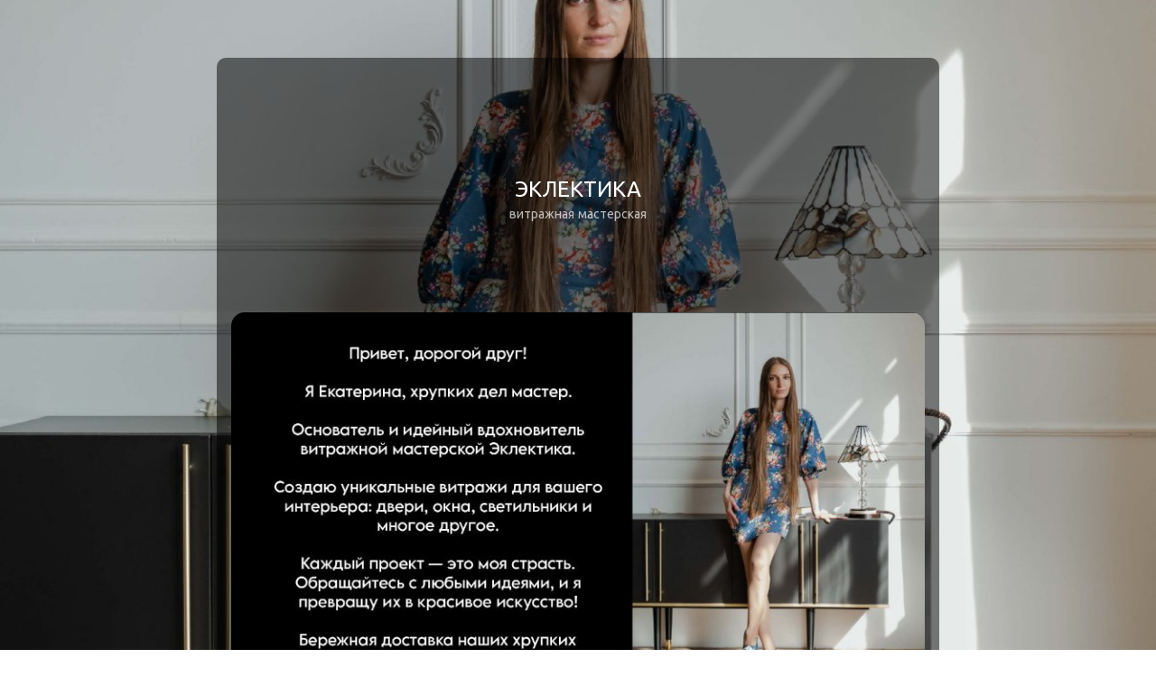

--- FILE ---
content_type: text/html; charset=UTF-8
request_url: https://eklektika-vitrazh.ru/page43360701.html
body_size: 39314
content:
<!DOCTYPE html>
<html lang="ru">
<head>
	<meta http-equiv="X-UA-Compatible" content="IE=edge">
	<meta http-equiv="Content-Type" content="text/html; charset=utf-8" />
	<meta name="viewport" content="width=device-width, initial-scale=1, maximum-scale=1, user-scalable=no, minimal-ui">

	<title></title>
	<meta name="title" content="">
	<meta name="description" content="">

	
	
	<style>
		html, body {
			overflow: auto;
			margin: 0;
			padding: 0;
		}
		body, #app {
			background-color: #fafafa!important;
		}
		@media (min-width: 900px) {
			.content-left-side {
				margin-right: 4px;
			}
			.content-right-side {

			}

			::-webkit-scrollbar {
				width: 9px;
			}
			::-webkit-scrollbar-track {
				background: transparent;
			}
			::-webkit-scrollbar-thumb {
				width: 6px;
				background: #c3cacd;
				-webkit-border-radius: 5px;
				border-radius: 5px;
				cursor: pointer;
			}
			:hover::-webkit-scrollbar-thumb {
				background: #adb7bb;
			}
			:hover::-webkit-scrollbar-thumb:hover {
				background: #939fa4;
			}
		}

		[v-cloak] {
			display: none;
		}

		.aq-pub-progress {
			width: 100%;
			height: 100vh;
			display: block!important;
			overflow: hidden;
			position: relative;
			margin: 0 auto
		}
		.aq-pub-progress svg {
			color: #eeeeee;
		}
	</style>

	<link href="https://fonts.googleapis.com/css?family=Roboto:100,300,400,500,700,900" rel="stylesheet">
	<link href="https://www.unpkg.com/vuetify@2.6.2/dist/vuetify.min.css" rel="stylesheet">
	<link href="https://www.unpkg.com/@mdi/font@4.x/css/materialdesignicons.min.css" rel="stylesheet">
		<link href="/sta/app.bundle.min.css?1701012144>" rel="stylesheet">
</head>
<body>

<div id="app">
	<div class="aq-pub-progress v-progress-circular v-progress-circular--indeterminate" style="width: 100px;">
	</div>
</div>

<script src="https://www.unpkg.com/vue@2.6.12/dist/vue.min.js"></script>
<script src="https://www.unpkg.com/vuex@3.6.2/dist/vuex.min.js"></script>
<script src="https://www.unpkg.com/vue-router@3.5.4/dist/vue-router.min.js"></script>
<script src="/sta/babel-external-helpers.min.js"></script>
<script src="https://www.unpkg.com/vuetify@2.6.2/dist/vuetify.min.js"></script>
<script src="https://www.unpkg.com/superagent@5.x/dist/superagent.min.js"></script>
<script src="/sta/app.bundle.min.js?1760192961"></script>

<script>Aqulas.Pub.Site.app.init({data: {"status":"success","data":{"id":100186,"theme":{"background":"transparent","color":"grey lighten-1","fontFamily":"Ubuntu","image":{"code":"","path":"https:\/\/ekotyarina007.aqulas.me\/upload\/aqulas\/aed\/aedbea09d73bf1cee6b77fda2d608ff4.jpeg","download":false},"overlay":"2","elevation":0,"rounded":"normal","video":{"code":"","path":""},"type":"image","id":"i-uploaded-3669056"},"copyright":false,"seo":{"head":"","title":"","desc":""},"tracking":{"ga":"","ya":"","fb":""},"blocks":[{"design":{"rounded":"auto","background-color":"transparent","background-image":[],"fontFamily":"Ubuntu","textColor":"","overlay":"auto","mt":"auto","mb":"auto"},"items":[{"id":"2471745","code":"avatar","content":{"login":"\u042d\u041a\u041b\u0415\u041a\u0422\u0418\u041a\u0410","desc":"\u0432\u0438\u0442\u0440\u0430\u0436\u043d\u0430\u044f \u043c\u0430\u0441\u0442\u0435\u0440\u0441\u043a\u0430\u044f","file":[]}}],"id":"1270775","key":null,"code":"avatar","sort":10,"changed":false},{"design":{"columns":"auto","ratio":"16:9","rounded":"auto","labelPosition":"center-center","labelBackground":"light-blue","labelColor":"amber","fontSize":"","fontWeight":"regular","fontFamily":"Ubuntu","overlay":"auto","background-color":"transparent","mt":"auto","mb":"auto"},"items":[{"id":"2471756","code":"image","content":{"link":"","title":null,"file":{"id":3669382,"path":"https:\/\/ekotyarina007.aqulas.me\/upload\/aqulas\/ca7\/ca7d53b6c2afa25e11592c46ec60144f.jpeg","height":450,"width":800,"ratio":1.7778},"eventName":""}}],"id":"1270780","key":null,"code":"image","sort":20,"changed":false},{"design":{"background-color":"transparent","background-image":[],"rounded":"auto","mt":"auto","mb":"auto"},"items":[{"id":"2471748","code":"contacts","content":{"code":"telegram","value":"https:\/\/t.me\/Ekotyarina007","eventName":""}},{"id":"2471746","code":"contacts","content":{"code":"whatsapp","value":"+7 (967)540-30-61","eventName":""}}],"id":"1270776","key":null,"code":"contacts","sort":30,"changed":false},{"design":{"align":"center","fontFamily":"Ubuntu","header-font-weight":"bold","rounded":"auto","background-color":"transparent","background-image":[],"headerFontSize":"title","textFontSize":"","textColor":"","elevation":"0","mt":"auto","mb":"auto"},"items":[{"id":"2471749","code":"text","content":{"text":"\u0412 \u043c\u0438\u0440\u0435 \u043c\u0430\u0441\u0441\u043e\u0432\u043e\u0433\u043e \u043f\u0440\u043e\u0438\u0437\u0432\u043e\u0434\u0441\u0442\u0432\u0430 \u0438 \u043e\u0434\u043d\u043e\u0442\u0438\u043f\u043d\u044b\u0445 \u0440\u0435\u0448\u0435\u043d\u0438\u0439, \u0432\u0438\u0442\u0440\u0430\u0436\u043d\u044b\u0435 \u0438\u0437\u0434\u0435\u043b\u0438\u044f \u2014 \u0432\u043e\u043f\u043b\u043e\u0449\u0435\u043d\u0438\u0435 \u0438\u043d\u0434\u0438\u0432\u0438\u0434\u0443\u0430\u043b\u044c\u043d\u043e\u0441\u0442\u0438 \u0438 \u043e\u0441\u043e\u0431\u043e\u0433\u043e \u0432\u043a\u0443\u0441\u0430. \n \n\u0412\u0438\u0442\u0440\u0430\u0436\u0438 \u0434\u0435\u043b\u0430\u044e\u0442 \u043f\u043e\u043c\u0435\u0449\u0435\u043d\u0438\u0435 \u0443\u043d\u0438\u043a\u0430\u043b\u044c\u043d\u044b\u043c: \u043a\u0430\u0436\u0434\u044b\u0439 \u044d\u0441\u043a\u0438\u0437 \u0440\u0430\u0437\u0440\u0430\u0431\u0430\u0442\u044b\u0432\u0430\u0435\u0442\u0441\u044f \u0441\u043e\u0432\u043c\u0435\u0441\u0442\u043d\u043e \u0441 \u043a\u043b\u0438\u0435\u043d\u0442\u043e\u043c, \u0430 \u0437\u043d\u0430\u0447\u0438\u0442 \u0443\u0447\u0438\u0442\u044b\u0432\u0430\u044e\u0442\u0441\u044f \u0432\u0441\u0435 \u043f\u043e\u0436\u0435\u043b\u0430\u043d\u0438\u044f \u0438 \u0432\u043a\u0443\u0441\u044b. \u0418\u0437\u0434\u0435\u043b\u0438\u044f \u0441\u043e\u0437\u0434\u0430\u044e\u0442\u0441\u044f \u0443\u043c\u0435\u043b\u044b\u043c\u0438 \u0440\u0443\u043a\u0430\u043c\u0438 \u043c\u0430\u0441\u0442\u0435\u0440\u0430, \u043a\u043e\u0442\u043e\u0440\u044b\u0439 \u043f\u043e\u043c\u043e\u0433\u0430\u0435\u0442 \u0432\u043e\u043f\u043b\u043e\u0442\u0438\u0442\u044c \u0432\u0430\u0448\u0438 \u0438\u0434\u0435\u0438. \u042d\u0441\u043a\u0438\u0437, \u0440\u0430\u0437\u0440\u0430\u0431\u043e\u0442\u0430\u043d\u043d\u044b\u0439 \u0432\u0430\u043c\u0438 \u0438\u043b\u0438 \u0434\u043b\u044f \u0432\u0430\u0441, \u0438\u0434\u0435\u0430\u043b\u044c\u043d\u043e \u0432\u043f\u0438\u0448\u0435\u0442\u0441\u044f \u0432 \u0436\u0438\u043b\u043e\u0435 \u0438\u043b\u0438 \u0440\u0430\u0431\u043e\u0447\u0435\u0435 \u043f\u0440\u043e\u0441\u0442\u0440\u0430\u043d\u0441\u0442\u0432\u043e, \u0431\u0443\u0434\u0435\u0442 \u0440\u0430\u0434\u043e\u0432\u0430\u0442\u044c \u0432\u0430\u0441 \u0438, \u0431\u0435\u0437\u0443\u0441\u043b\u043e\u0432\u043d\u043e, \u043f\u0440\u0438\u0432\u043b\u0435\u043a\u0430\u0442\u044c \u0432\u043d\u0438\u043c\u0430\u043d\u0438\u0435 \u0433\u043e\u0441\u0442\u0435\u0439, \u0431\u0443\u0434\u044c \u044d\u0442\u043e \u043f\u0430\u043d\u043d\u043e, \u0442\u043e\u0440\u0448\u0435\u0440, \u0438\u043d\u0442\u0435\u0440\u044c\u0435\u0440\u043d\u044b\u0435 \u043f\u0435\u0440\u0435\u0433\u043e\u0440\u043e\u0434\u043a\u0438 \u0438\u043b\u0438 \u043e\u043a\u043d\u0430.","title":"\u041e \u0412\u0418\u0422\u0420\u0410\u0416\u0410\u0425"}}],"id":"1270777","key":null,"code":"text","sort":40,"changed":false},{"design":{"align":"center","fontFamily":"Ubuntu","header-font-weight":"bold","rounded":"auto","background-color":"transparent","background-image":[],"headerFontSize":"subtitle-1","textFontSize":"","textColor":"","elevation":"0","mt":"auto","mb":"auto"},"items":[{"id":"2471760","code":"text","content":{"text":null,"title":"\u041f\u043e\u0437\u0432\u043e\u043b\u044c\u0442\u0435 \u0432\u0430\u0448\u0435\u043c\u0443 \u0434\u043e\u043c\u0443 \u0437\u0430\u0433\u043e\u0432\u043e\u0440\u0438\u0442\u044c \u044f\u0437\u044b\u043a\u043e\u043c \u0438\u0441\u043a\u0443\u0441\u0441\u0442\u0432\u0430 \u0441 \u043c\u043e\u0438\u043c\u0438 \u0432\u0438\u0442\u0440\u0430\u0436\u0430\u043c\u0438"}}],"id":"1270781","key":null,"code":"text","sort":50,"changed":false},{"design":{"align":"left","fontFamily":"Ubuntu","header-font-weight":"bold","rounded":"auto","background-color":"transparent","background-image":[],"headerFontSize":"headline","textFontSize":"","textColor":"","elevation":"0","mt":"auto","mb":"auto"},"items":[{"id":"2472364","code":"text","content":{"text":null,"title":"\u0420\u0430\u0441\u0441\u043a\u0430\u0437\u044b\u0432\u0430\u044e \u043f\u0440\u043e \u0432\u0438\u0442\u0440\u0430\u0436\u0438 \u043d\u0430 \u0442\u043a \u041f\u0440\u0438\u043c\u0430"}}],"id":"1271133","key":null,"code":"text","sort":60,"changed":false},{"design":{"rounded":"auto","background-color":"transparent","mt":"auto","mb":"auto"},"items":[{"id":"2472348","code":"video","content":{"link":"https:\/\/youtu.be\/nU7vLdFVG6I?si=SctIRY4w86t7PVVT","enableSound":true,"eventName":""}}],"id":"1271124","key":null,"code":"video","sort":70,"changed":false},{"design":{"align":"left","fontFamily":"Ubuntu","textFontSize":"","background-image":[],"background-color":"transparent","rounded":"auto","mt":"auto","mb":"auto"},"items":[{"id":"2471761","code":"faq","content":{"text":"\u0414\u043b\u044f \u0442\u043e\u0433\u043e, \u0447\u0442\u043e\u0431\u044b \u0441\u0434\u0435\u043b\u0430\u0442\u044c \u043f\u0440\u043e\u0441\u0442\u0440\u0430\u043d\u0441\u0442\u0432\u043e \u043e\u0441\u043e\u0431\u0435\u043d\u043d\u044b\u043c: \u043e\u043a\u043d\u0430, \u0434\u0432\u0435\u0440\u0438, \u0448\u0438\u0440\u043c\u044b \u0438 \u043f\u0435\u0440\u0435\u0433\u043e\u0440\u043e\u0434\u043a\u0438 \u2013 \u0432\u0441\u0435 \u044d\u0442\u0438 \u044d\u043b\u0435\u043c\u0435\u043d\u0442\u044b \u043d\u0435 \u0442\u043e\u043b\u044c\u043a\u043e \u0437\u0430\u0438\u0433\u0440\u0430\u044e\u0442 \u043e\u0441\u043e\u0431\u0435\u043d\u043d\u044b\u043c \u043e\u0431\u0440\u0430\u0437\u043e\u043c, \u0438 \u0443\u0434\u0438\u0432\u0438\u0442\u0435\u043b\u044c\u043d\u043e \u043f\u0440\u0435\u043e\u0431\u0440\u0430\u0437\u044f\u0442 \u0432\u0441\u0435 \u043f\u0440\u043e\u0441\u0442\u0440\u0430\u043d\u0441\u0442\u0432\u043e.\n\n\u041d\u0430\u0441\u043b\u0430\u0434\u0438\u0442\u044c\u0441\u044f \u0438\u0433\u0440\u043e\u0439 \u0441\u0432\u0435\u0442\u0430 \u0438 \u0441\u043e\u0445\u0440\u0430\u043d\u0438\u0442\u044c \u043f\u0440\u0438\u0432\u0430\u0442\u043d\u043e\u0441\u0442\u044c. \u0426\u0432\u0435\u0442\u043d\u043e\u0435 \u0441\u0442\u0435\u043a\u043b\u043e, \u0441\u043a\u0432\u043e\u0437\u044c \u043a\u043e\u0442\u043e\u0440\u043e\u0435 \u043f\u0440\u043e\u0445\u043e\u0434\u044f\u0442 \u0441\u043e\u043b\u043d\u0435\u0447\u043d\u044b\u0435 \u043b\u0443\u0447\u0438, \u0441\u0442\u0430\u043d\u0435\u0442 \u0443\u043a\u0440\u0430\u0448\u0435\u043d\u0438\u0435\u043c \u043b\u044e\u0431\u043e\u0433\u043e \u043f\u043e\u043c\u0435\u0449\u0435\u043d\u0438\u044f \u0438 \u0431\u0443\u0434\u0435\u0442 \u043a\u043e\u043d\u0442\u0440\u043e\u043b\u0438\u0440\u043e\u0432\u0430\u0442\u044c \u0443\u0440\u043e\u0432\u0435\u043d\u044c \u0435\u0441\u0442\u0435\u0441\u0442\u0432\u0435\u043d\u043d\u043e\u0433\u043e \u0441\u0432\u0435\u0442\u0430. \u041c\u043e\u0436\u043d\u043e \u043d\u0430\u0441\u043b\u0430\u0436\u0434\u0430\u0442\u044c\u0441\u044f \u0441\u043e\u043b\u043d\u0435\u0447\u043d\u044b\u043c \u0441\u0432\u0435\u0442\u043e\u043c, \u043d\u0435 \u0442\u0435\u0440\u044f\u044f \u043a\u043e\u043c\u0444\u043e\u0440\u0442\u0430 \u0438 \u0443\u0435\u0434\u0438\u043d\u0435\u043d\u0438\u044f.\n\n\u041f\u043e\u0434\u0447\u0435\u0440\u043a\u043d\u0443\u0442\u044c \u0441\u0442\u0438\u043b\u044c \u043f\u043e\u043c\u0435\u0449\u0435\u043d\u0438\u044f, \u0432\u0435\u0434\u044c \u0432\u0438\u0442\u0440\u0430\u0436\u043d\u043e\u0435 \u0441\u0442\u0435\u043a\u043b\u043e \u0432\u043f\u0438\u0441\u044b\u0432\u0430\u0435\u0442\u0441\u044f \u0432 \u043b\u044e\u0431\u043e\u0439 \u0438\u043d\u0442\u0435\u0440\u044c\u0435\u0440 \u0438 \u0441\u043c\u043e\u0442\u0440\u0438\u0442\u0441\u044f \u043e\u0440\u0433\u0430\u043d\u0438\u0447\u043d\u043e \u0441\u043e \u043c\u043d\u043e\u0433\u0438\u043c\u0438 \u043c\u0430\u0442\u0435\u0440\u0438\u0430\u043b\u0430\u043c\u0438 \u2014 \u043c\u0435\u0442\u0430\u043b\u043b\u043e\u043c, \u0434\u0435\u0440\u0435\u0432\u043e\u043c, \u043f\u043b\u0430\u0441\u0442\u0438\u043a\u043e\u043c, \u0442\u0435\u043a\u0441\u0442\u0438\u043b\u0435\u043c, \u043d\u043e \u043f\u0440\u0438 \u044d\u0442\u043e\u043c \u0434\u043e\u0431\u0430\u0432\u043b\u044f\u0435\u0442 \u043e\u0441\u043e\u0431\u0435\u043d\u043d\u0443\u044e \u044d\u0441\u0442\u0435\u0442\u0438\u043a\u0443.\n\n\u0412\u0438\u0442\u0440\u0430\u0436\u043d\u044b\u0435 \u0438\u0437\u0434\u0435\u043b\u0438\u044f \u0434\u043e\u0431\u0430\u0432\u044f\u0442 \u0438\u0437\u044b\u0441\u043a\u0430\u043d\u043d\u043e\u0441\u0442\u0438 \u0438 \u0438\u0441\u0442\u043e\u0440\u0438\u0447\u0435\u0441\u043a\u043e\u0439 \u043e\u0441\u043e\u0431\u0435\u043d\u043d\u043e\u0441\u0442\u0438, \u0438 \u044d\u0442\u043e \u0431\u0443\u0434\u0435\u0442 \u043d\u0430\u0447\u0430\u043b\u043e \u0432\u0430\u0448\u0435\u0439 \u0438\u0441\u0442\u043e\u0440\u0438\u0438 \u0432 \u0438\u043d\u0442\u0435\u0440\u044c\u0435\u0440\u0435. \u041e\u043d\u0438 \u0441\u0442\u0430\u043d\u0443\u0442 \u0446\u0435\u043d\u0442\u0440\u0430\u043b\u044c\u043d\u044b\u043c \u044d\u043b\u0435\u043c\u0435\u043d\u0442\u043e\u043c \u0438\u043d\u0442\u0435\u0440\u044c\u0435\u0440\u0430 \u0438 \u043f\u043e\u0434\u0447\u0435\u0440\u043a\u043d\u0443\u0442 \u043e\u0431\u0449\u0438\u0439 \u0441\u0442\u0438\u043b\u044c \u043f\u043e\u043c\u0435\u0449\u0435\u043d\u0438\u044f.","title":"\u0417\u0410\u0427\u0415\u041c \u0418\u0421\u041f\u041e\u041b\u042c\u0417\u041e\u0412\u0410\u0422\u042c \u0412\u0418\u0422\u0420\u0410\u0416\u0418 \u0412 \u0418\u041d\u0422\u0415\u0420\u042c\u0415\u0420\u0410\u0425","eventName":""}},{"id":"2471762","code":"faq","content":{"text":"\u0421\u043e\u0433\u043b\u0430\u0441\u043e\u0432\u0430\u043d\u0438\u0435 \u044d\u0441\u043a\u0438\u0437\u0430 \u0438 \u0441\u043e\u0437\u0434\u0430\u043d\u0438\u0435 \u0438\u0437\u0434\u0435\u043b\u0438\u044f \u043c\u043e\u0436\u0435\u0442 \u0437\u0430\u043d\u0438\u043c\u0430\u0442\u044c \u0434\u043e \u043d\u0435\u0441\u043a\u043e\u043b\u044c\u043a\u0438\u0445 \u043c\u0435\u0441\u044f\u0446\u0435\u0432. \u0427\u0442\u043e\u0431\u044b \u0432\u0438\u0442\u0440\u0430\u0436\u0438 \u043e\u043a\u0430\u0437\u0430\u043b\u0438\u0441\u044c \u043d\u0430 \u0441\u0432\u043e\u0451\u043c \u043c\u0435\u0441\u0442\u0435 \u0432 \u043d\u0443\u0436\u043d\u043e\u0435 \u0432\u0440\u0435\u043c\u044f, \u0434\u043b\u044f \u044d\u0442\u043e\u0433\u043e:\n\n\ud83d\udccc \u041f\u0440\u0438\u0448\u043b\u0438\u0442\u0435 \u043c\u043d\u0435 \u0444\u043e\u0442\u043e\u0433\u0440\u0430\u0444\u0438\u0438 \u0438\u043d\u0442\u0435\u0440\u044c\u0435\u0440\u0430, \u0433\u0434\u0435 \u0431\u0443\u0434\u0435\u0442 \u0432\u0438\u0442\u0440\u0430\u0436, \u0430 \u0435\u0441\u043b\u0438 \u0440\u0435\u043c\u043e\u043d\u0442 \u0435\u0449\u0451 \u043f\u0440\u043e\u0434\u043e\u043b\u0436\u0430\u0435\u0442\u0441\u044f, \u0442\u043e \u043e\u0442\u043f\u0440\u0430\u0432\u044c\u0442\u0435 \u0432\u0438\u0437\u0443\u0430\u043b\u0438\u0437\u0430\u0446\u0438\u044e \u0438\u043b\u0438 \u043e\u043f\u0438\u0441\u0430\u043d\u0438\u0435 \u0441\u0442\u0438\u043b\u044f \u0438 \u0446\u0432\u0435\u0442\u043e\u0432\u043e\u0439 \u0433\u0430\u043c\u043c\u044b, \u0432 \u043a\u043e\u0442\u043e\u0440\u044b\u0445 \u0434\u0435\u043b\u0430\u0435\u0442\u0441\u044f \u0440\u0435\u043c\u043e\u043d\u0442.\n\n\ud83d\udccc \u041e\u043f\u0438\u0448\u0438\u0442\u0435 \u0438\u0434\u0435\u044e \u0431\u0443\u0434\u0443\u0449\u0435\u0433\u043e \u0438\u0437\u0434\u0435\u043b\u0438\u044f. \u041c\u043e\u0436\u0435\u0442\u0435 \u0432\u0434\u043e\u0445\u043d\u043e\u0432\u0438\u0442\u044c\u0441\u044f \u043f\u0440\u0438\u043c\u0435\u0440\u0430\u043c\u0438 \u0440\u0430\u0431\u043e\u0442, \u043a\u043e\u0442\u043e\u0440\u044b\u0435 \u0435\u0441\u0442\u044c \u0432 \u0438\u043d\u0442\u0435\u0440\u043d\u0435\u0442\u0435. \u042f \u0438\u0437\u0433\u043e\u0442\u043e\u0432\u043b\u044e \u044d\u0441\u043a\u0438\u0437\u044b \u0438\u0437 \u043a\u043e\u0442\u043e\u0440\u044b\u0445 \u0432\u044b \u0432\u044b\u0431\u0435\u0440\u0435\u0442\u0435 \u043f\u043e\u0434\u0445\u043e\u0434\u044f\u0449\u0438\u0439. \u0414\u0430\u043b\u044c\u0448\u0435 \u043e\u0441\u0442\u0430\u043d\u0435\u0442\u0441\u044f \u0432\u044b\u0431\u0440\u0430\u0442\u044c \u0446\u0432\u0435\u0442, \u0441\u0442\u0435\u043a\u043b\u043e \u0438 \u0434\u0440\u0443\u0433\u0438\u0435 \u044d\u043b\u0435\u043c\u0435\u043d\u0442\u044b \u043a\u043e\u043c\u043f\u043e\u0437\u0438\u0446\u0438\u0438.","title":"\u041a\u0410\u041a \u0421\u0414\u0415\u041b\u0410\u0422\u042c \u0417\u0410\u041a\u0410\u0417","eventName":""}},{"id":"2471766","code":"faq","content":{"text":"\u041f\u043e\u0441\u043b\u0435 \u0441\u043e\u0433\u043b\u0430\u0441\u043e\u0432\u0430\u043d\u0438\u044f \u0434\u0435\u0442\u0430\u043b\u0435\u0439 \u0437\u0430\u043a\u0430\u0437\u0430 \u043e\u043f\u043b\u0430\u0442\u0443 \u043c\u043e\u0436\u043d\u043e \u043f\u0440\u043e\u0438\u0437\u0432\u0435\u0441\u0442\u0438 \u043b\u044e\u0431\u044b\u043c \u0443\u0434\u043e\u0431\u043d\u044b\u043c \u0441\u043f\u043e\u0441\u043e\u0431\u043e\u043c:\n\n\u041e\u043d\u043b\u0430\u0439\u043d \u043f\u0435\u0440\u0435\u0432\u043e\u0434 \u043d\u0430: \u0421\u0431\u0435\u0440 \/ \u0413\u0430\u0437\u043f\u0440\u043e\u043c\n*\u043f\u0440\u0435\u0434\u043e\u0441\u0442\u0430\u0432\u0438\u0442\u044c \u0447\u0435\u043a\n\n\u041d\u0430\u043b\u0438\u0447\u043d\u044b\u043c\u0438 \u0432 \u043d\u0430\u0448\u0435\u0439 \u0441\u0442\u0443\u0434\u0438\u0438","title":"\u041e\u041f\u041b\u0410\u0422\u0410","eventName":""}},{"id":"2471767","code":"faq","content":{"text":"\u0421\u0414\u042d\u041a\n\u041f\u043e\u0447\u0442\u0430 \u0420\u043e\u0441\u0441\u0438\u0438\n\u0414\u0435\u043b\u043e\u0432\u044b\u0435 \u043b\u0438\u043d\u0438\u0438","title":"\u0414\u041e\u0421\u0422\u0410\u0412\u041a\u0410","eventName":""}}],"id":"1270782","key":null,"code":"faq","sort":80,"changed":false},{"design":{"appearance":"outlined","border":"normal","attention":"","size":"large","align":"justify","fontFamily":"Ubuntu","elevation":"5","color":"grey lighten-4","background-color":"transparent","background-image":[],"rounded":"auto","mt":"auto","mb":"auto"},"items":[{"id":"2471750","code":"button","content":{"type":"tel","link":"8(967)540-30-61","caption":"\u041e\u0411\u0420\u0410\u0422\u041d\u0410\u042f \u0421\u0412\u042f\u0417\u042c","text":"\u0441\u0432\u044f\u0437\u0430\u0442\u044c\u0441\u044f \u0441 \u043c\u0430\u0441\u0442\u0435\u0440\u043e\u043c","eventName":""}}],"id":"1270778","key":null,"code":"button","sort":90,"changed":false},{"design":{"align":"center","fontFamily":"Ubuntu","header-font-weight":"bold","rounded":"auto","background-color":"transparent","background-image":[],"headerFontSize":"title","textFontSize":"","textColor":"","elevation":"0","mt":"auto","mb":"auto"},"items":[{"id":"2471769","code":"text","content":{"text":null,"title":"\u041f\u041e\u0420\u0422\u0424\u041e\u041b\u0418\u041e"}}],"id":"1270785","key":null,"code":"text","sort":100,"changed":false},{"design":{"interval":"normal","ratio":"1:1","rounded":"auto","labelPosition":"bottom-left","labelBackground":"grey lighten-1","labelColor":"","fontSize":"","fontWeight":"regular","fontFamily":"Ubuntu","overlay":"auto","background-color":"transparent","mt":"auto","mb":"auto"},"items":[{"id":"2471789","code":"carousel","content":{"link":"","title":"","file":{"id":3669325,"path":"https:\/\/ekotyarina007.aqulas.me\/upload\/aqulas\/aa4\/aa4bed135ca0ca1498f90c6e69cd9de0.jpeg","height":800,"width":800,"ratio":1},"eventName":""}},{"id":"2471788","code":"carousel","content":{"link":"","title":"","file":{"id":3669324,"path":"https:\/\/ekotyarina007.aqulas.me\/upload\/aqulas\/a0a\/a0aaa90b7f20fa23cfd5d5ffaf157ac1.jpeg","height":800,"width":800,"ratio":1},"eventName":""}},{"id":"2471785","code":"carousel","content":{"link":"","title":"","file":{"id":3669321,"path":"https:\/\/ekotyarina007.aqulas.me\/upload\/aqulas\/318\/318afc574df7bf5adbdb576027e57b29.jpeg","height":800,"width":800,"ratio":1},"eventName":""}},{"id":"2471786","code":"carousel","content":{"link":"","title":"","file":{"id":3669322,"path":"https:\/\/ekotyarina007.aqulas.me\/upload\/aqulas\/2ce\/2ce029c1a7706c4ec237d175e5828a34.jpeg","height":1066,"width":800,"ratio":0.7505},"eventName":""}},{"id":"2471787","code":"carousel","content":{"link":"","title":"","file":{"id":3669323,"path":"https:\/\/ekotyarina007.aqulas.me\/upload\/aqulas\/113\/1134e805ecfec3b1c65ad214e8fc6293.jpeg","height":800,"width":800,"ratio":1},"eventName":""}}],"id":"1270788","key":null,"code":"carousel","sort":110,"changed":false},{"design":{"appearance":"outlined","border":"normal","attention":"","size":"large","align":"justify","fontFamily":"Ubuntu","elevation":"5","color":"grey lighten-4","background-color":"transparent","background-image":[],"rounded":"auto","mt":"auto","mb":"auto"},"items":[{"id":"2471828","code":"button","content":{"type":"","link":"https:\/\/t.me\/Ekotyarina007","caption":"\u041a\u0423\u041f\u0418\u0422\u042c","text":"\u043d\u0430\u0441\u0442\u043e\u043b\u044c\u043d\u0430\u044f \u043b\u0430\u043c\u043f\u0430","eventName":""}}],"id":"1270812","key":null,"code":"button","sort":120,"changed":false},{"design":{"align":"left","fontFamily":"Ubuntu","header-font-weight":"bold","rounded":"auto","background-color":"transparent","background-image":[],"headerFontSize":"subtitle-1","textFontSize":"caption","textColor":"","elevation":"0","mt":"auto","mb":"auto"},"items":[{"id":"2471820","code":"text","content":{"text":"\u0426\u0415\u041d\u0410: 17.000\u0420\n\n\u041c\u0430\u0442\u0435\u0440\u0438\u0430\u043b\u044b: \u0432\u0438\u0442\u0440\u0430\u0436, \u043c\u0440\u0430\u043c\u043e\u0440\u043d\u0430\u044f \u043a\u043e\u0436\u0430\u043d\u0430\u044f \u043e\u0431\u0442\u044f\u0436\u043a\u0430, \u043d\u043e\u0436\u043a\u0430 \u043f\u043b\u0430\u0441\u0442\u0438\u043a, \u043e\u0441\u043d\u043e\u0432\u0430 \u0434\u0435\u0440\u0435\u0432\u043e\n\n*\u043e\u0431\u0440\u0430\u0449\u0430\u044e \u0432\u0430\u0448\u0435 \u0432\u043d\u0438\u043c\u0430\u043d\u0438\u0435, \u0435\u0441\u043b\u0438 \u0442\u043e\u0432\u0430\u0440\u0430 \u043d\u0435\u0442 \u0432 \u043d\u0430\u043b\u0438\u0447\u0438\u0438 \u0438 \u0432\u044b \u0445\u043e\u0442\u0438\u0442\u0435 \u0435\u0433\u043e \u0437\u0430\u043a\u0430\u0437\u0430\u0442\u044c, \u0442\u043e \u0441\u0442\u043e\u0438\u043c\u043e\u0441\u0442\u044c \u043c\u043e\u0436\u0435\u0442 \u043e\u0442\u043b\u0438\u0447\u0430\u0442\u044c\u0441\u044f, \u043f\u043e\u0442\u043e\u043c\u0443, \u0447\u0442\u043e:\n- \u043c\u0435\u043d\u044f\u0435\u0442\u0441\u044f \u0441\u0442\u043e\u0438\u043c\u043e\u0441\u0442\u044c \u0441\u0442\u0435\u043a\u043b\u0430 \u043e\u0442 \u043f\u0440\u043e\u0438\u0437\u0432\u043e\u0434\u0438\u0442\u0435\u043b\u044f\n- \u0441\u043d\u0438\u043c\u0430\u0435\u0442\u0441\u044f \u0441 \u043f\u0440\u043e\u0438\u0437\u0432\u043e\u0434\u0441\u0442\u0432\u0430 \u043e\u043f\u0440\u0435\u0434\u0435\u043b\u0435\u043d\u043d\u043e\u0435 \u0441\u0442\u0435\u043a\u043b\u043e, \u0447\u0442\u043e \u0434\u0435\u043b\u0430\u0435\u0442 \u0435\u0433\u043e \u0440\u0435\u0434\u043a\u0438\u043c \u0438 \u0443\u0432\u0435\u043b\u0438\u0447\u0438\u0432\u0430\u0435\u0442 \u0435\u0433\u043e \u0441\u0442\u043e\u0438\u043c\u043e\u0441\u0442\u044c\n- \u0432 \u0437\u0430\u0432\u0438\u0441\u0438\u043c\u043e\u0441\u0442\u0438 \u043e\u0442 \u0440\u0430\u0437\u043c\u0435\u0440\u0430 \u0438\u0437\u0434\u0435\u043b\u0438\u044f\n- \u0441\u043b\u043e\u0436\u043d\u043e\u0441\u0442\u0438 \u044d\u0441\u043a\u0438\u0437\u0430","title":"\u0423\u043d\u0438\u043a\u0430\u043b\u044c\u043d\u0430\u044f \u043d\u0430\u0441\u0442\u043e\u043b\u044c\u043d\u0430\u044f \u043b\u0430\u043c\u043f\u0430 \u0440\u0443\u0447\u043d\u043e\u0439 \u0440\u0430\u0431\u043e\u0442\u044b"}}],"id":"1270797","key":null,"code":"text","sort":130,"changed":false},{"design":{"interval":"normal","ratio":"1:1","rounded":"auto","labelPosition":"bottom-left","labelBackground":"grey lighten-1","labelColor":"","fontSize":"","fontWeight":"regular","fontFamily":"Ubuntu","overlay":"auto","background-color":"transparent","mt":"auto","mb":"auto"},"items":[{"id":"2471790","code":"carousel","content":{"link":"","title":"","file":{"id":3669329,"path":"https:\/\/ekotyarina007.aqulas.me\/upload\/aqulas\/e7c\/2b1f7be9db1c2b63861b5e557625850c.jpeg","height":800,"width":800,"ratio":1},"eventName":""}},{"id":"2471791","code":"carousel","content":{"link":"","title":"","file":{"id":3669330,"path":"https:\/\/ekotyarina007.aqulas.me\/upload\/aqulas\/f35\/a16d55b5bf39a529dbedaf0bb1aea4d2.jpeg","height":800,"width":800,"ratio":1},"eventName":""}},{"id":"2471792","code":"carousel","content":{"link":"","title":"","file":{"id":3669331,"path":"https:\/\/ekotyarina007.aqulas.me\/upload\/aqulas\/d7d\/97527be9b081d3848aa0ca963f2c5d3d.jpeg","height":800,"width":800,"ratio":1},"eventName":""}},{"id":"2471793","code":"carousel","content":{"link":"","title":"","file":{"id":3669332,"path":"https:\/\/ekotyarina007.aqulas.me\/upload\/aqulas\/aaf\/1af68b814352eaf52ff7cb99196589f0.jpeg","height":800,"width":800,"ratio":1},"eventName":""}}],"id":"1270789","key":null,"code":"carousel","sort":140,"changed":false},{"design":{"appearance":"outlined","border":"normal","attention":"","size":"large","align":"justify","fontFamily":"Ubuntu","elevation":"5","color":"grey lighten-4","background-color":"transparent","background-image":[],"rounded":"auto","mt":"auto","mb":"auto"},"items":[{"id":"2471829","code":"button","content":{"type":"","link":"https:\/\/t.me\/Ekotyarina007","caption":"\u041a\u0423\u041f\u0418\u0422\u042c","text":"\u0438\u043d\u0442\u0435\u0440\u044c\u0435\u0440\u043d\u043e\u0435 \u043f\u0430\u043d\u043d\u043e \"\u0422\u0443\u043a\u0430\u043d\u044b\"","eventName":""}}],"id":"1270813","key":null,"code":"button","sort":150,"changed":false},{"design":{"align":"left","fontFamily":"Ubuntu","header-font-weight":"bold","rounded":"auto","background-color":"transparent","background-image":[],"headerFontSize":"subtitle-1","textFontSize":"caption","textColor":"","elevation":"0","mt":"auto","mb":"auto"},"items":[{"id":"2471773","code":"text","content":{"text":"\u0426\u0415\u041d\u0410: 35.000\u0420\n\n\u0418\u0437\u0433\u043e\u0442\u043e\u0432\u043b\u0435\u043d\u0438\u0435 \u043d\u0430 \u0437\u0430\u043a\u0430\u0437. \u041f\u043e\u043b\u043d\u043e\u0441\u0442\u044c\u044e \u0440\u0443\u0447\u043d\u0430\u044f \u0440\u0430\u0431\u043e\u0442\u0430.\n\u0420\u0430\u0437\u043c\u0435\u0440 60*40.\n\n\u041c\u0430\u0442\u0435\u0440\u0438\u0430\u043b\u044b: \u0432\u0438\u0442\u0440\u0430\u0436\u043d\u043e\u0435 \u0441\u0442\u0435\u043a\u043b\u043e, \u0437\u0435\u0440\u043a\u0430\u043b\u043e, \u0440\u0430\u043c\u0430 \u043f\u043b\u0430\u0441\u0442\u0438\u043a\u043e\u0432\u0430\u044f, \u0441\u0432\u0435\u0442\u043e\u0434\u0438\u043e\u0434\u043d\u0430\u044f \u043b\u0435\u043d\u0442\u0430.\n\n\u041e\u0442\u043b\u0438\u0447\u043d\u043e \u043f\u043e\u0434\u043e\u0439\u0434\u0435\u0442 \u0434\u043b\u044f \u0443\u043a\u0440\u0430\u0448\u0435\u043d\u0438\u044f \u0433\u043e\u0441\u0442\u0438\u043d\u043e\u0439, \u0441\u043f\u0430\u043b\u044c\u043d\u0438 \u0438\u043b\u0438 \u0434\u0435\u0442\u0441\u043a\u043e\u0439\n\n*\u043e\u0431\u0440\u0430\u0449\u0430\u044e \u0432\u0430\u0448\u0435 \u0432\u043d\u0438\u043c\u0430\u043d\u0438\u0435, \u0435\u0441\u043b\u0438 \u0442\u043e\u0432\u0430\u0440\u0430 \u043d\u0435\u0442 \u0432 \u043d\u0430\u043b\u0438\u0447\u0438\u0438 \u0438 \u0432\u044b \u0445\u043e\u0442\u0438\u0442\u0435 \u0435\u0433\u043e \u0437\u0430\u043a\u0430\u0437\u0430\u0442\u044c, \u0442\u043e \u0441\u0442\u043e\u0438\u043c\u043e\u0441\u0442\u044c \u043c\u043e\u0436\u0435\u0442 \u043e\u0442\u043b\u0438\u0447\u0430\u0442\u044c\u0441\u044f, \u043f\u043e\u0442\u043e\u043c\u0443, \u0447\u0442\u043e:\n- \u043c\u0435\u043d\u044f\u0435\u0442\u0441\u044f \u0441\u0442\u043e\u0438\u043c\u043e\u0441\u0442\u044c \u0441\u0442\u0435\u043a\u043b\u0430 \u043e\u0442 \u043f\u0440\u043e\u0438\u0437\u0432\u043e\u0434\u0438\u0442\u0435\u043b\u044f\n- \u0441\u043d\u0438\u043c\u0430\u0435\u0442\u0441\u044f \u0441 \u043f\u0440\u043e\u0438\u0437\u0432\u043e\u0434\u0441\u0442\u0432\u0430 \u043e\u043f\u0440\u0435\u0434\u0435\u043b\u0435\u043d\u043d\u043e\u0435 \u0441\u0442\u0435\u043a\u043b\u043e, \u0447\u0442\u043e \u0434\u0435\u043b\u0430\u0435\u0442 \u0435\u0433\u043e \u0440\u0435\u0434\u043a\u0438\u043c \u0438 \u0443\u0432\u0435\u043b\u0438\u0447\u0438\u0432\u0430\u0435\u0442 \u0435\u0433\u043e \u0441\u0442\u043e\u0438\u043c\u043e\u0441\u0442\u044c\n- \u0432 \u0437\u0430\u0432\u0438\u0441\u0438\u043c\u043e\u0441\u0442\u0438 \u043e\u0442 \u0440\u0430\u0437\u043c\u0435\u0440\u0430 \u0438\u0437\u0434\u0435\u043b\u0438\u044f\n- \u0441\u043b\u043e\u0436\u043d\u043e\u0441\u0442\u0438 \u044d\u0441\u043a\u0438\u0437\u0430","title":"\u0418\u043d\u0442\u0435\u0440\u044c\u0435\u0440\u043d\u043e\u0435 \u043f\u0430\u043d\u043d\u043e \"\u0422\u0443\u043a\u0430\u043d\u044b\" \u0441 \u043f\u043e\u0434\u0441\u0432\u0435\u0442\u043a\u043e\u0439"}}],"id":"1270787","key":null,"code":"text","sort":160,"changed":false},{"design":{"interval":"normal","ratio":"1:1","rounded":"auto","labelPosition":"bottom-left","labelBackground":"grey lighten-1","labelColor":"","fontSize":"","fontWeight":"regular","fontFamily":"Ubuntu","overlay":"auto","background-color":"transparent","mt":"auto","mb":"auto"},"items":[{"id":"2471823","code":"carousel","content":{"link":"","title":"","file":{"id":3669385,"path":"https:\/\/ekotyarina007.aqulas.me\/upload\/aqulas\/142\/142dede56f07a237942295bc9d601c8a.jpeg","height":1202,"width":800,"ratio":0.6656},"eventName":""}},{"id":"2471825","code":"carousel","content":{"link":"","title":"","file":{"id":3669387,"path":"https:\/\/ekotyarina007.aqulas.me\/upload\/aqulas\/5dc\/5dc8f2355421dbd437b1e11158f1c7c8.jpeg","height":1202,"width":800,"ratio":0.6656},"eventName":""}},{"id":"2471827","code":"carousel","content":{"link":"","title":"","file":{"id":3669389,"path":"https:\/\/ekotyarina007.aqulas.me\/upload\/aqulas\/e25\/e2580dba2d932217290aa8cce0f71980.jpeg","height":1202,"width":800,"ratio":0.6656},"eventName":""}},{"id":"2471826","code":"carousel","content":{"link":"","title":"","file":{"id":3669388,"path":"https:\/\/ekotyarina007.aqulas.me\/upload\/aqulas\/fc0\/fc0161edf2571f0be02e32801012c223.jpeg","height":532,"width":800,"ratio":1.5038},"eventName":""}},{"id":"2471824","code":"carousel","content":{"link":"","title":"","file":{"id":3669386,"path":"https:\/\/ekotyarina007.aqulas.me\/upload\/aqulas\/c43\/c432b5b37832ef7916d291d512e9048b.jpeg","height":1202,"width":800,"ratio":0.6656},"eventName":""}}],"id":"1270811","key":null,"code":"carousel","sort":170,"changed":false},{"design":{"appearance":"outlined","border":"normal","attention":"","size":"large","align":"justify","fontFamily":"Ubuntu","elevation":"5","color":"grey lighten-4","background-color":"transparent","background-image":[],"rounded":"auto","mt":"auto","mb":"auto"},"items":[{"id":"2471770","code":"button","content":{"type":"","link":"https:\/\/t.me\/Ekotyarina007","caption":"\u041a\u0423\u041f\u0418\u0422\u042c","text":"\u0438\u043d\u0442\u0435\u0440\u044c\u0435\u0440\u043d\u043e\u0435 \u043f\u0430\u043d\u043d\u043e \"\u0410\u0441\u0441\u043e\u0440\u0442\u0438\"","eventName":""}}],"id":"1270786","key":null,"code":"button","sort":180,"changed":false},{"design":{"align":"left","fontFamily":"Ubuntu","header-font-weight":"bold","rounded":"auto","background-color":"transparent","background-image":[],"headerFontSize":"subtitle-1","textFontSize":"caption","textColor":"","elevation":"0","mt":"auto","mb":"auto"},"items":[{"id":"2471821","code":"text","content":{"text":"\u0426\u0415\u041d\u0410: 27.000\u0420\n\n\u0418\u0437\u0433\u043e\u0442\u043e\u0432\u043b\u044e \u043d\u0430 \u0437\u0430\u043a\u0430\u0437. \u041f\u043e\u043b\u043d\u043e\u0441\u0442\u044c\u044e \u0440\u0443\u0447\u043d\u0430\u044f \u0440\u0430\u0431\u043e\u0442\u0430.\n\u0420\u0430\u0437\u043c\u0435\u0440 50*40.\n\n\u041c\u0430\u0442\u0435\u0440\u0438\u0430\u043b\u044b: \u0432\u0438\u0442\u0440\u0430\u0436\u043d\u043e\u0435 \u0441\u0442\u0435\u043a\u043b\u043e, \u043b\u0438\u0441\u0442\u0432\u0435\u043d\u043d\u0438\u0446\u0430.\n\n\u041e\u0442\u043b\u0438\u0447\u043d\u043e \u043f\u043e\u0434\u043e\u0439\u0434\u0435\u0442 \u0434\u043b\u044f \u0443\u043a\u0440\u0430\u0448\u0435\u043d\u0438\u044f \u043a\u0443\u0445\u043e\u043d\u044c.\n\n*\u043e\u0431\u0440\u0430\u0449\u0430\u044e \u0432\u0430\u0448\u0435 \u0432\u043d\u0438\u043c\u0430\u043d\u0438\u0435, \u0435\u0441\u043b\u0438 \u0442\u043e\u0432\u0430\u0440\u0430 \u043d\u0435\u0442 \u0432 \u043d\u0430\u043b\u0438\u0447\u0438\u0438 \u0438 \u0432\u044b \u0445\u043e\u0442\u0438\u0442\u0435 \u0435\u0433\u043e \u0437\u0430\u043a\u0430\u0437\u0430\u0442\u044c, \u0442\u043e \u0441\u0442\u043e\u0438\u043c\u043e\u0441\u0442\u044c \u043c\u043e\u0436\u0435\u0442 \u043e\u0442\u043b\u0438\u0447\u0430\u0442\u044c\u0441\u044f, \u043f\u043e\u0442\u043e\u043c\u0443, \u0447\u0442\u043e:\n- \u043c\u0435\u043d\u044f\u0435\u0442\u0441\u044f \u0441\u0442\u043e\u0438\u043c\u043e\u0441\u0442\u044c \u0441\u0442\u0435\u043a\u043b\u0430 \u043e\u0442 \u043f\u0440\u043e\u0438\u0437\u0432\u043e\u0434\u0438\u0442\u0435\u043b\u044f\n- \u0441\u043d\u0438\u043c\u0430\u0435\u0442\u0441\u044f \u0441 \u043f\u0440\u043e\u0438\u0437\u0432\u043e\u0434\u0441\u0442\u0432\u0430 \u043e\u043f\u0440\u0435\u0434\u0435\u043b\u0435\u043d\u043d\u043e\u0435 \u0441\u0442\u0435\u043a\u043b\u043e, \u0447\u0442\u043e \u0434\u0435\u043b\u0430\u0435\u0442 \u0435\u0433\u043e \u0440\u0435\u0434\u043a\u0438\u043c \u0438 \u0443\u0432\u0435\u043b\u0438\u0447\u0438\u0432\u0430\u0435\u0442 \u0435\u0433\u043e \u0441\u0442\u043e\u0438\u043c\u043e\u0441\u0442\u044c\n- \u0432 \u0437\u0430\u0432\u0438\u0441\u0438\u043c\u043e\u0441\u0442\u0438 \u043e\u0442 \u0440\u0430\u0437\u043c\u0435\u0440\u0430 \u0438\u0437\u0434\u0435\u043b\u0438\u044f\n- \u0441\u043b\u043e\u0436\u043d\u043e\u0441\u0442\u0438 \u044d\u0441\u043a\u0438\u0437\u0430","title":"\u0418\u043d\u0442\u0435\u0440\u044c\u0435\u0440\u043d\u043e\u0435 \u043f\u0430\u043d\u043d\u043e \"\u0410\u0441\u0441\u043e\u0440\u0442\u0438\""}}],"id":"1270802","key":null,"code":"text","sort":190,"changed":false},{"design":{"align":"center","fontFamily":"Ubuntu","header-font-weight":"bold","rounded":"auto","background-color":"transparent","background-image":[],"headerFontSize":"title","textFontSize":"","textColor":"","elevation":"0","mt":"auto","mb":"auto"},"items":[{"id":"2471830","code":"text","content":{"text":null,"title":"\u042f \u0412 \u0422\u041e\u041a-\u0428\u041e\u0423 \"\u0411\u0418\u0422\u0412\u0410 \u041a\u0420\u0415\u0410\u0422\u041e\u0420\u041e\u0412\""}}],"id":"1270814","key":null,"code":"text","sort":200,"changed":false},{"design":{"rounded":"auto","background-color":"transparent","mt":"auto","mb":"auto"},"items":[{"id":"2471768","code":"video","content":{"link":"https:\/\/youtu.be\/IxF0ZLaI0Lg?feature=shared","enableSound":false,"eventName":""}}],"id":"1270784","key":null,"code":"video","sort":210,"changed":false},{"design":{"align":"center","fontFamily":"Ubuntu","header-font-weight":"bold","rounded":"auto","background-color":"transparent","background-image":[],"headerFontSize":"title","textFontSize":"","textColor":"","elevation":"0","mt":"auto","mb":"auto"},"items":[{"id":"2471831","code":"text","content":{"text":"\u0417\u0430\u043f\u043e\u043b\u043d\u0438\u0442\u0435 \u0444\u043e\u0440\u043c\u0443 \u043d\u0438\u0436\u0435 \u0438 \u044f \u0441\u0432\u044f\u0436\u0443\u0441\u044c \u0441 \u0432\u0430\u043c\u0438 \u0432 \u0431\u043b\u0438\u0436\u0430\u0439\u0448\u0435\u0435 \u0432\u0440\u0435\u043c\u044f","title":"\u042f \u0432\u0441\u0435\u0433\u0434\u0430 \u0433\u043e\u0442\u043e\u0432\u0430 \u043f\u043e\u043c\u043e\u0447\u044c \u0441 \u0432\u044b\u0431\u043e\u0440\u043e\u043c \u0438 \u043e\u0442\u0432\u0435\u0442\u0438\u0442\u044c \u043d\u0430 \u0432\u0430\u0448\u0438 \u0432\u043e\u043f\u0440\u043e\u0441\u044b"}}],"id":"1270815","key":null,"code":"text","sort":220,"changed":false},{"design":{"buttonColor":"grey","background-color":"transparent","fontFamily":"Ubuntu","rounded":"auto","mt":"auto","mb":"auto"},"items":[{"id":"2471832","code":"form","content":{"id":17036}}],"id":"1270816","key":null,"code":"form","sort":230,"changed":false},{"design":{"background-image":[],"background-color":"transparent","rounded":"auto","mt":"auto","mb":"auto"},"items":[{"id":"2472366","code":"social","content":{"code":"vk","value":"https:\/\/vk.com\/eklektika_vitrazh","eventName":""}},{"id":"2472367","code":"social","content":{"code":"youtube","value":"https:\/\/www.youtube.com\/@Eklektika-vitrazh","eventName":""}}],"id":"1271134","key":null,"code":"social","sort":240,"changed":false}],"site":{"legal":{"agreements":null,"text":""},"design":[],"favicon":null},"forms":[{"id":17036,"siteId":"180344","actions":{"message":{"text":"\u0421\u043f\u0430\u0441\u0438\u0431\u043e \u0437\u0430 \u0432\u0430\u0448\u0435 \u043e\u0431\u0440\u0430\u0449\u0435\u043d\u0438\u0435"},"redirect":{"url":null}},"agreements":[{"id":20221,"label":"\u041d\u0430\u0436\u0438\u043c\u0430\u044f \u043a\u043d\u043e\u043f\u043a\u0443 \u00ab\u041e\u0442\u043f\u0440\u0430\u0432\u0438\u0442\u044c\u00bb, \u044f \u0434\u0430\u044e \u0441\u0432\u043e\u0435 \u0441\u043e\u0433\u043b\u0430\u0441\u0438\u0435 \u043d\u0430 \u043e\u0431\u0440\u0430\u0431\u043e\u0442\u043a\u0443 \u043c\u043e\u0438\u0445 \u043f\u0435\u0440\u0441\u043e\u043d\u0430\u043b\u044c\u043d\u044b\u0445 \u0434\u0430\u043d\u043d\u044b\u0445, \u0432 \u0441\u043e\u043e\u0442\u0432\u0435\u0442\u0441\u0442\u0432\u0438\u0438 \u0441 \u0424\u0435\u0434\u0435\u0440\u0430\u043b\u044c\u043d\u044b\u043c \u0437\u0430\u043a\u043e\u043d\u043e\u043c \u043e\u0442 27.07.2006 \u0433\u043e\u0434\u0430 \u2116152-\u0424\u0417 \u00ab\u041e \u043f\u0435\u0440\u0441\u043e\u043d\u0430\u043b\u044c\u043d\u044b\u0445 \u0434\u0430\u043d\u043d\u044b\u0445\u00bb, \u043d\u0430 \u0443\u0441\u043b\u043e\u0432\u0438\u044f\u0445 \u0438 \u0434\u043b\u044f \u0446\u0435\u043b\u0435\u0439, \u043e\u043f\u0440\u0435\u0434\u0435\u043b\u0435\u043d\u043d\u044b\u0445 \u0432 %\u0421\u043e\u0433\u043b\u0430\u0441\u0438\u0438 \u043d\u0430 \u043e\u0431\u0440\u0430\u0431\u043e\u0442\u043a\u0443 \u043f\u0435\u0440\u0441\u043e\u043d\u0430\u043b\u044c\u043d\u044b\u0445 \u0434\u0430\u043d\u043d\u044b\u0445%","selected":true,"errorMessage":"","uri":"https:\/\/eklektika-vitrazh.ru\/doc\/?siteId=180344&id=20221&formId=17036"}],"active":true,"button":{"caption":"\u041e\u0442\u043f\u0440\u0430\u0432\u0438\u0442\u044c"},"fields":[{"name":"PHONE","values":[],"id":"PHONE","typeId":101,"entityTypeId":3,"label":"\u0422\u0435\u043b\u0435\u0444\u043e\u043d","hint":"","errorMessage":"","required":true,"multiple":true,"system":true,"public":true,"items":[]}]}]},"errors":[]}});</script>

</body>
</html>

--- FILE ---
content_type: text/html; charset=UTF-8
request_url: https://eklektika-vitrazh.ru/
body_size: 39313
content:
<!DOCTYPE html>
<html lang="ru">
<head>
	<meta http-equiv="X-UA-Compatible" content="IE=edge">
	<meta http-equiv="Content-Type" content="text/html; charset=utf-8" />
	<meta name="viewport" content="width=device-width, initial-scale=1, maximum-scale=1, user-scalable=no, minimal-ui">

	<title></title>
	<meta name="title" content="">
	<meta name="description" content="">

	
	
	<style>
		html, body {
			overflow: auto;
			margin: 0;
			padding: 0;
		}
		body, #app {
			background-color: #fafafa!important;
		}
		@media (min-width: 900px) {
			.content-left-side {
				margin-right: 4px;
			}
			.content-right-side {

			}

			::-webkit-scrollbar {
				width: 9px;
			}
			::-webkit-scrollbar-track {
				background: transparent;
			}
			::-webkit-scrollbar-thumb {
				width: 6px;
				background: #c3cacd;
				-webkit-border-radius: 5px;
				border-radius: 5px;
				cursor: pointer;
			}
			:hover::-webkit-scrollbar-thumb {
				background: #adb7bb;
			}
			:hover::-webkit-scrollbar-thumb:hover {
				background: #939fa4;
			}
		}

		[v-cloak] {
			display: none;
		}

		.aq-pub-progress {
			width: 100%;
			height: 100vh;
			display: block!important;
			overflow: hidden;
			position: relative;
			margin: 0 auto
		}
		.aq-pub-progress svg {
			color: #eeeeee;
		}
	</style>

	<link href="https://fonts.googleapis.com/css?family=Roboto:100,300,400,500,700,900" rel="stylesheet">
	<link href="https://www.unpkg.com/vuetify@2.6.2/dist/vuetify.min.css" rel="stylesheet">
	<link href="https://www.unpkg.com/@mdi/font@4.x/css/materialdesignicons.min.css" rel="stylesheet">
		<link href="/sta/app.bundle.min.css?1701012144>" rel="stylesheet">
</head>
<body>

<div id="app">
	<div class="aq-pub-progress v-progress-circular v-progress-circular--indeterminate" style="width: 100px;">
	</div>
</div>

<script src="https://www.unpkg.com/vue@2.6.12/dist/vue.min.js"></script>
<script src="https://www.unpkg.com/vuex@3.6.2/dist/vuex.min.js"></script>
<script src="https://www.unpkg.com/vue-router@3.5.4/dist/vue-router.min.js"></script>
<script src="/sta/babel-external-helpers.min.js"></script>
<script src="https://www.unpkg.com/vuetify@2.6.2/dist/vuetify.min.js"></script>
<script src="https://www.unpkg.com/superagent@5.x/dist/superagent.min.js"></script>
<script src="/sta/app.bundle.min.js?1760192961"></script>

<script>Aqulas.Pub.Site.app.init({data: {"status":"success","data":{"id":100186,"theme":{"background":"transparent","color":"grey lighten-1","fontFamily":"Ubuntu","image":{"code":"","path":"https:\/\/ekotyarina007.aqulas.me\/upload\/aqulas\/aed\/aedbea09d73bf1cee6b77fda2d608ff4.jpeg","download":false},"overlay":"2","elevation":0,"rounded":"normal","video":{"code":"","path":""},"type":"image","id":"i-uploaded-3669056"},"copyright":false,"seo":{"head":"","title":"","desc":""},"tracking":{"ga":"","ya":"","fb":""},"blocks":[{"design":{"rounded":"auto","background-color":"transparent","background-image":[],"fontFamily":"Ubuntu","textColor":"","overlay":"auto","mt":"auto","mb":"auto"},"items":[{"id":"2471745","code":"avatar","content":{"login":"\u042d\u041a\u041b\u0415\u041a\u0422\u0418\u041a\u0410","desc":"\u0432\u0438\u0442\u0440\u0430\u0436\u043d\u0430\u044f \u043c\u0430\u0441\u0442\u0435\u0440\u0441\u043a\u0430\u044f","file":[]}}],"id":"1270775","key":null,"code":"avatar","sort":10,"changed":false},{"design":{"columns":"auto","ratio":"16:9","rounded":"auto","labelPosition":"center-center","labelBackground":"light-blue","labelColor":"amber","fontSize":"","fontWeight":"regular","fontFamily":"Ubuntu","overlay":"auto","background-color":"transparent","mt":"auto","mb":"auto"},"items":[{"id":"2471756","code":"image","content":{"link":"","title":null,"file":{"id":3669382,"path":"https:\/\/ekotyarina007.aqulas.me\/upload\/aqulas\/ca7\/ca7d53b6c2afa25e11592c46ec60144f.jpeg","height":450,"width":800,"ratio":1.7778},"eventName":""}}],"id":"1270780","key":null,"code":"image","sort":20,"changed":false},{"design":{"background-color":"transparent","background-image":[],"rounded":"auto","mt":"auto","mb":"auto"},"items":[{"id":"2471748","code":"contacts","content":{"code":"telegram","value":"https:\/\/t.me\/Ekotyarina007","eventName":""}},{"id":"2471746","code":"contacts","content":{"code":"whatsapp","value":"+7 (967)540-30-61","eventName":""}}],"id":"1270776","key":null,"code":"contacts","sort":30,"changed":false},{"design":{"align":"center","fontFamily":"Ubuntu","header-font-weight":"bold","rounded":"auto","background-color":"transparent","background-image":[],"headerFontSize":"title","textFontSize":"","textColor":"","elevation":"0","mt":"auto","mb":"auto"},"items":[{"id":"2471749","code":"text","content":{"text":"\u0412 \u043c\u0438\u0440\u0435 \u043c\u0430\u0441\u0441\u043e\u0432\u043e\u0433\u043e \u043f\u0440\u043e\u0438\u0437\u0432\u043e\u0434\u0441\u0442\u0432\u0430 \u0438 \u043e\u0434\u043d\u043e\u0442\u0438\u043f\u043d\u044b\u0445 \u0440\u0435\u0448\u0435\u043d\u0438\u0439, \u0432\u0438\u0442\u0440\u0430\u0436\u043d\u044b\u0435 \u0438\u0437\u0434\u0435\u043b\u0438\u044f \u2014 \u0432\u043e\u043f\u043b\u043e\u0449\u0435\u043d\u0438\u0435 \u0438\u043d\u0434\u0438\u0432\u0438\u0434\u0443\u0430\u043b\u044c\u043d\u043e\u0441\u0442\u0438 \u0438 \u043e\u0441\u043e\u0431\u043e\u0433\u043e \u0432\u043a\u0443\u0441\u0430. \n \n\u0412\u0438\u0442\u0440\u0430\u0436\u0438 \u0434\u0435\u043b\u0430\u044e\u0442 \u043f\u043e\u043c\u0435\u0449\u0435\u043d\u0438\u0435 \u0443\u043d\u0438\u043a\u0430\u043b\u044c\u043d\u044b\u043c: \u043a\u0430\u0436\u0434\u044b\u0439 \u044d\u0441\u043a\u0438\u0437 \u0440\u0430\u0437\u0440\u0430\u0431\u0430\u0442\u044b\u0432\u0430\u0435\u0442\u0441\u044f \u0441\u043e\u0432\u043c\u0435\u0441\u0442\u043d\u043e \u0441 \u043a\u043b\u0438\u0435\u043d\u0442\u043e\u043c, \u0430 \u0437\u043d\u0430\u0447\u0438\u0442 \u0443\u0447\u0438\u0442\u044b\u0432\u0430\u044e\u0442\u0441\u044f \u0432\u0441\u0435 \u043f\u043e\u0436\u0435\u043b\u0430\u043d\u0438\u044f \u0438 \u0432\u043a\u0443\u0441\u044b. \u0418\u0437\u0434\u0435\u043b\u0438\u044f \u0441\u043e\u0437\u0434\u0430\u044e\u0442\u0441\u044f \u0443\u043c\u0435\u043b\u044b\u043c\u0438 \u0440\u0443\u043a\u0430\u043c\u0438 \u043c\u0430\u0441\u0442\u0435\u0440\u0430, \u043a\u043e\u0442\u043e\u0440\u044b\u0439 \u043f\u043e\u043c\u043e\u0433\u0430\u0435\u0442 \u0432\u043e\u043f\u043b\u043e\u0442\u0438\u0442\u044c \u0432\u0430\u0448\u0438 \u0438\u0434\u0435\u0438. \u042d\u0441\u043a\u0438\u0437, \u0440\u0430\u0437\u0440\u0430\u0431\u043e\u0442\u0430\u043d\u043d\u044b\u0439 \u0432\u0430\u043c\u0438 \u0438\u043b\u0438 \u0434\u043b\u044f \u0432\u0430\u0441, \u0438\u0434\u0435\u0430\u043b\u044c\u043d\u043e \u0432\u043f\u0438\u0448\u0435\u0442\u0441\u044f \u0432 \u0436\u0438\u043b\u043e\u0435 \u0438\u043b\u0438 \u0440\u0430\u0431\u043e\u0447\u0435\u0435 \u043f\u0440\u043e\u0441\u0442\u0440\u0430\u043d\u0441\u0442\u0432\u043e, \u0431\u0443\u0434\u0435\u0442 \u0440\u0430\u0434\u043e\u0432\u0430\u0442\u044c \u0432\u0430\u0441 \u0438, \u0431\u0435\u0437\u0443\u0441\u043b\u043e\u0432\u043d\u043e, \u043f\u0440\u0438\u0432\u043b\u0435\u043a\u0430\u0442\u044c \u0432\u043d\u0438\u043c\u0430\u043d\u0438\u0435 \u0433\u043e\u0441\u0442\u0435\u0439, \u0431\u0443\u0434\u044c \u044d\u0442\u043e \u043f\u0430\u043d\u043d\u043e, \u0442\u043e\u0440\u0448\u0435\u0440, \u0438\u043d\u0442\u0435\u0440\u044c\u0435\u0440\u043d\u044b\u0435 \u043f\u0435\u0440\u0435\u0433\u043e\u0440\u043e\u0434\u043a\u0438 \u0438\u043b\u0438 \u043e\u043a\u043d\u0430.","title":"\u041e \u0412\u0418\u0422\u0420\u0410\u0416\u0410\u0425"}}],"id":"1270777","key":null,"code":"text","sort":40,"changed":false},{"design":{"align":"center","fontFamily":"Ubuntu","header-font-weight":"bold","rounded":"auto","background-color":"transparent","background-image":[],"headerFontSize":"subtitle-1","textFontSize":"","textColor":"","elevation":"0","mt":"auto","mb":"auto"},"items":[{"id":"2471760","code":"text","content":{"text":null,"title":"\u041f\u043e\u0437\u0432\u043e\u043b\u044c\u0442\u0435 \u0432\u0430\u0448\u0435\u043c\u0443 \u0434\u043e\u043c\u0443 \u0437\u0430\u0433\u043e\u0432\u043e\u0440\u0438\u0442\u044c \u044f\u0437\u044b\u043a\u043e\u043c \u0438\u0441\u043a\u0443\u0441\u0441\u0442\u0432\u0430 \u0441 \u043c\u043e\u0438\u043c\u0438 \u0432\u0438\u0442\u0440\u0430\u0436\u0430\u043c\u0438"}}],"id":"1270781","key":null,"code":"text","sort":50,"changed":false},{"design":{"align":"left","fontFamily":"Ubuntu","header-font-weight":"bold","rounded":"auto","background-color":"transparent","background-image":[],"headerFontSize":"headline","textFontSize":"","textColor":"","elevation":"0","mt":"auto","mb":"auto"},"items":[{"id":"2472364","code":"text","content":{"text":null,"title":"\u0420\u0430\u0441\u0441\u043a\u0430\u0437\u044b\u0432\u0430\u044e \u043f\u0440\u043e \u0432\u0438\u0442\u0440\u0430\u0436\u0438 \u043d\u0430 \u0442\u043a \u041f\u0440\u0438\u043c\u0430"}}],"id":"1271133","key":null,"code":"text","sort":60,"changed":false},{"design":{"rounded":"auto","background-color":"transparent","mt":"auto","mb":"auto"},"items":[{"id":"2472348","code":"video","content":{"link":"https:\/\/youtu.be\/nU7vLdFVG6I?si=SctIRY4w86t7PVVT","enableSound":true,"eventName":""}}],"id":"1271124","key":null,"code":"video","sort":70,"changed":false},{"design":{"align":"left","fontFamily":"Ubuntu","textFontSize":"","background-image":[],"background-color":"transparent","rounded":"auto","mt":"auto","mb":"auto"},"items":[{"id":"2471761","code":"faq","content":{"text":"\u0414\u043b\u044f \u0442\u043e\u0433\u043e, \u0447\u0442\u043e\u0431\u044b \u0441\u0434\u0435\u043b\u0430\u0442\u044c \u043f\u0440\u043e\u0441\u0442\u0440\u0430\u043d\u0441\u0442\u0432\u043e \u043e\u0441\u043e\u0431\u0435\u043d\u043d\u044b\u043c: \u043e\u043a\u043d\u0430, \u0434\u0432\u0435\u0440\u0438, \u0448\u0438\u0440\u043c\u044b \u0438 \u043f\u0435\u0440\u0435\u0433\u043e\u0440\u043e\u0434\u043a\u0438 \u2013 \u0432\u0441\u0435 \u044d\u0442\u0438 \u044d\u043b\u0435\u043c\u0435\u043d\u0442\u044b \u043d\u0435 \u0442\u043e\u043b\u044c\u043a\u043e \u0437\u0430\u0438\u0433\u0440\u0430\u044e\u0442 \u043e\u0441\u043e\u0431\u0435\u043d\u043d\u044b\u043c \u043e\u0431\u0440\u0430\u0437\u043e\u043c, \u0438 \u0443\u0434\u0438\u0432\u0438\u0442\u0435\u043b\u044c\u043d\u043e \u043f\u0440\u0435\u043e\u0431\u0440\u0430\u0437\u044f\u0442 \u0432\u0441\u0435 \u043f\u0440\u043e\u0441\u0442\u0440\u0430\u043d\u0441\u0442\u0432\u043e.\n\n\u041d\u0430\u0441\u043b\u0430\u0434\u0438\u0442\u044c\u0441\u044f \u0438\u0433\u0440\u043e\u0439 \u0441\u0432\u0435\u0442\u0430 \u0438 \u0441\u043e\u0445\u0440\u0430\u043d\u0438\u0442\u044c \u043f\u0440\u0438\u0432\u0430\u0442\u043d\u043e\u0441\u0442\u044c. \u0426\u0432\u0435\u0442\u043d\u043e\u0435 \u0441\u0442\u0435\u043a\u043b\u043e, \u0441\u043a\u0432\u043e\u0437\u044c \u043a\u043e\u0442\u043e\u0440\u043e\u0435 \u043f\u0440\u043e\u0445\u043e\u0434\u044f\u0442 \u0441\u043e\u043b\u043d\u0435\u0447\u043d\u044b\u0435 \u043b\u0443\u0447\u0438, \u0441\u0442\u0430\u043d\u0435\u0442 \u0443\u043a\u0440\u0430\u0448\u0435\u043d\u0438\u0435\u043c \u043b\u044e\u0431\u043e\u0433\u043e \u043f\u043e\u043c\u0435\u0449\u0435\u043d\u0438\u044f \u0438 \u0431\u0443\u0434\u0435\u0442 \u043a\u043e\u043d\u0442\u0440\u043e\u043b\u0438\u0440\u043e\u0432\u0430\u0442\u044c \u0443\u0440\u043e\u0432\u0435\u043d\u044c \u0435\u0441\u0442\u0435\u0441\u0442\u0432\u0435\u043d\u043d\u043e\u0433\u043e \u0441\u0432\u0435\u0442\u0430. \u041c\u043e\u0436\u043d\u043e \u043d\u0430\u0441\u043b\u0430\u0436\u0434\u0430\u0442\u044c\u0441\u044f \u0441\u043e\u043b\u043d\u0435\u0447\u043d\u044b\u043c \u0441\u0432\u0435\u0442\u043e\u043c, \u043d\u0435 \u0442\u0435\u0440\u044f\u044f \u043a\u043e\u043c\u0444\u043e\u0440\u0442\u0430 \u0438 \u0443\u0435\u0434\u0438\u043d\u0435\u043d\u0438\u044f.\n\n\u041f\u043e\u0434\u0447\u0435\u0440\u043a\u043d\u0443\u0442\u044c \u0441\u0442\u0438\u043b\u044c \u043f\u043e\u043c\u0435\u0449\u0435\u043d\u0438\u044f, \u0432\u0435\u0434\u044c \u0432\u0438\u0442\u0440\u0430\u0436\u043d\u043e\u0435 \u0441\u0442\u0435\u043a\u043b\u043e \u0432\u043f\u0438\u0441\u044b\u0432\u0430\u0435\u0442\u0441\u044f \u0432 \u043b\u044e\u0431\u043e\u0439 \u0438\u043d\u0442\u0435\u0440\u044c\u0435\u0440 \u0438 \u0441\u043c\u043e\u0442\u0440\u0438\u0442\u0441\u044f \u043e\u0440\u0433\u0430\u043d\u0438\u0447\u043d\u043e \u0441\u043e \u043c\u043d\u043e\u0433\u0438\u043c\u0438 \u043c\u0430\u0442\u0435\u0440\u0438\u0430\u043b\u0430\u043c\u0438 \u2014 \u043c\u0435\u0442\u0430\u043b\u043b\u043e\u043c, \u0434\u0435\u0440\u0435\u0432\u043e\u043c, \u043f\u043b\u0430\u0441\u0442\u0438\u043a\u043e\u043c, \u0442\u0435\u043a\u0441\u0442\u0438\u043b\u0435\u043c, \u043d\u043e \u043f\u0440\u0438 \u044d\u0442\u043e\u043c \u0434\u043e\u0431\u0430\u0432\u043b\u044f\u0435\u0442 \u043e\u0441\u043e\u0431\u0435\u043d\u043d\u0443\u044e \u044d\u0441\u0442\u0435\u0442\u0438\u043a\u0443.\n\n\u0412\u0438\u0442\u0440\u0430\u0436\u043d\u044b\u0435 \u0438\u0437\u0434\u0435\u043b\u0438\u044f \u0434\u043e\u0431\u0430\u0432\u044f\u0442 \u0438\u0437\u044b\u0441\u043a\u0430\u043d\u043d\u043e\u0441\u0442\u0438 \u0438 \u0438\u0441\u0442\u043e\u0440\u0438\u0447\u0435\u0441\u043a\u043e\u0439 \u043e\u0441\u043e\u0431\u0435\u043d\u043d\u043e\u0441\u0442\u0438, \u0438 \u044d\u0442\u043e \u0431\u0443\u0434\u0435\u0442 \u043d\u0430\u0447\u0430\u043b\u043e \u0432\u0430\u0448\u0435\u0439 \u0438\u0441\u0442\u043e\u0440\u0438\u0438 \u0432 \u0438\u043d\u0442\u0435\u0440\u044c\u0435\u0440\u0435. \u041e\u043d\u0438 \u0441\u0442\u0430\u043d\u0443\u0442 \u0446\u0435\u043d\u0442\u0440\u0430\u043b\u044c\u043d\u044b\u043c \u044d\u043b\u0435\u043c\u0435\u043d\u0442\u043e\u043c \u0438\u043d\u0442\u0435\u0440\u044c\u0435\u0440\u0430 \u0438 \u043f\u043e\u0434\u0447\u0435\u0440\u043a\u043d\u0443\u0442 \u043e\u0431\u0449\u0438\u0439 \u0441\u0442\u0438\u043b\u044c \u043f\u043e\u043c\u0435\u0449\u0435\u043d\u0438\u044f.","title":"\u0417\u0410\u0427\u0415\u041c \u0418\u0421\u041f\u041e\u041b\u042c\u0417\u041e\u0412\u0410\u0422\u042c \u0412\u0418\u0422\u0420\u0410\u0416\u0418 \u0412 \u0418\u041d\u0422\u0415\u0420\u042c\u0415\u0420\u0410\u0425","eventName":""}},{"id":"2471762","code":"faq","content":{"text":"\u0421\u043e\u0433\u043b\u0430\u0441\u043e\u0432\u0430\u043d\u0438\u0435 \u044d\u0441\u043a\u0438\u0437\u0430 \u0438 \u0441\u043e\u0437\u0434\u0430\u043d\u0438\u0435 \u0438\u0437\u0434\u0435\u043b\u0438\u044f \u043c\u043e\u0436\u0435\u0442 \u0437\u0430\u043d\u0438\u043c\u0430\u0442\u044c \u0434\u043e \u043d\u0435\u0441\u043a\u043e\u043b\u044c\u043a\u0438\u0445 \u043c\u0435\u0441\u044f\u0446\u0435\u0432. \u0427\u0442\u043e\u0431\u044b \u0432\u0438\u0442\u0440\u0430\u0436\u0438 \u043e\u043a\u0430\u0437\u0430\u043b\u0438\u0441\u044c \u043d\u0430 \u0441\u0432\u043e\u0451\u043c \u043c\u0435\u0441\u0442\u0435 \u0432 \u043d\u0443\u0436\u043d\u043e\u0435 \u0432\u0440\u0435\u043c\u044f, \u0434\u043b\u044f \u044d\u0442\u043e\u0433\u043e:\n\n\ud83d\udccc \u041f\u0440\u0438\u0448\u043b\u0438\u0442\u0435 \u043c\u043d\u0435 \u0444\u043e\u0442\u043e\u0433\u0440\u0430\u0444\u0438\u0438 \u0438\u043d\u0442\u0435\u0440\u044c\u0435\u0440\u0430, \u0433\u0434\u0435 \u0431\u0443\u0434\u0435\u0442 \u0432\u0438\u0442\u0440\u0430\u0436, \u0430 \u0435\u0441\u043b\u0438 \u0440\u0435\u043c\u043e\u043d\u0442 \u0435\u0449\u0451 \u043f\u0440\u043e\u0434\u043e\u043b\u0436\u0430\u0435\u0442\u0441\u044f, \u0442\u043e \u043e\u0442\u043f\u0440\u0430\u0432\u044c\u0442\u0435 \u0432\u0438\u0437\u0443\u0430\u043b\u0438\u0437\u0430\u0446\u0438\u044e \u0438\u043b\u0438 \u043e\u043f\u0438\u0441\u0430\u043d\u0438\u0435 \u0441\u0442\u0438\u043b\u044f \u0438 \u0446\u0432\u0435\u0442\u043e\u0432\u043e\u0439 \u0433\u0430\u043c\u043c\u044b, \u0432 \u043a\u043e\u0442\u043e\u0440\u044b\u0445 \u0434\u0435\u043b\u0430\u0435\u0442\u0441\u044f \u0440\u0435\u043c\u043e\u043d\u0442.\n\n\ud83d\udccc \u041e\u043f\u0438\u0448\u0438\u0442\u0435 \u0438\u0434\u0435\u044e \u0431\u0443\u0434\u0443\u0449\u0435\u0433\u043e \u0438\u0437\u0434\u0435\u043b\u0438\u044f. \u041c\u043e\u0436\u0435\u0442\u0435 \u0432\u0434\u043e\u0445\u043d\u043e\u0432\u0438\u0442\u044c\u0441\u044f \u043f\u0440\u0438\u043c\u0435\u0440\u0430\u043c\u0438 \u0440\u0430\u0431\u043e\u0442, \u043a\u043e\u0442\u043e\u0440\u044b\u0435 \u0435\u0441\u0442\u044c \u0432 \u0438\u043d\u0442\u0435\u0440\u043d\u0435\u0442\u0435. \u042f \u0438\u0437\u0433\u043e\u0442\u043e\u0432\u043b\u044e \u044d\u0441\u043a\u0438\u0437\u044b \u0438\u0437 \u043a\u043e\u0442\u043e\u0440\u044b\u0445 \u0432\u044b \u0432\u044b\u0431\u0435\u0440\u0435\u0442\u0435 \u043f\u043e\u0434\u0445\u043e\u0434\u044f\u0449\u0438\u0439. \u0414\u0430\u043b\u044c\u0448\u0435 \u043e\u0441\u0442\u0430\u043d\u0435\u0442\u0441\u044f \u0432\u044b\u0431\u0440\u0430\u0442\u044c \u0446\u0432\u0435\u0442, \u0441\u0442\u0435\u043a\u043b\u043e \u0438 \u0434\u0440\u0443\u0433\u0438\u0435 \u044d\u043b\u0435\u043c\u0435\u043d\u0442\u044b \u043a\u043e\u043c\u043f\u043e\u0437\u0438\u0446\u0438\u0438.","title":"\u041a\u0410\u041a \u0421\u0414\u0415\u041b\u0410\u0422\u042c \u0417\u0410\u041a\u0410\u0417","eventName":""}},{"id":"2471766","code":"faq","content":{"text":"\u041f\u043e\u0441\u043b\u0435 \u0441\u043e\u0433\u043b\u0430\u0441\u043e\u0432\u0430\u043d\u0438\u044f \u0434\u0435\u0442\u0430\u043b\u0435\u0439 \u0437\u0430\u043a\u0430\u0437\u0430 \u043e\u043f\u043b\u0430\u0442\u0443 \u043c\u043e\u0436\u043d\u043e \u043f\u0440\u043e\u0438\u0437\u0432\u0435\u0441\u0442\u0438 \u043b\u044e\u0431\u044b\u043c \u0443\u0434\u043e\u0431\u043d\u044b\u043c \u0441\u043f\u043e\u0441\u043e\u0431\u043e\u043c:\n\n\u041e\u043d\u043b\u0430\u0439\u043d \u043f\u0435\u0440\u0435\u0432\u043e\u0434 \u043d\u0430: \u0421\u0431\u0435\u0440 \/ \u0413\u0430\u0437\u043f\u0440\u043e\u043c\n*\u043f\u0440\u0435\u0434\u043e\u0441\u0442\u0430\u0432\u0438\u0442\u044c \u0447\u0435\u043a\n\n\u041d\u0430\u043b\u0438\u0447\u043d\u044b\u043c\u0438 \u0432 \u043d\u0430\u0448\u0435\u0439 \u0441\u0442\u0443\u0434\u0438\u0438","title":"\u041e\u041f\u041b\u0410\u0422\u0410","eventName":""}},{"id":"2471767","code":"faq","content":{"text":"\u0421\u0414\u042d\u041a\n\u041f\u043e\u0447\u0442\u0430 \u0420\u043e\u0441\u0441\u0438\u0438\n\u0414\u0435\u043b\u043e\u0432\u044b\u0435 \u043b\u0438\u043d\u0438\u0438","title":"\u0414\u041e\u0421\u0422\u0410\u0412\u041a\u0410","eventName":""}}],"id":"1270782","key":null,"code":"faq","sort":80,"changed":false},{"design":{"appearance":"outlined","border":"normal","attention":"","size":"large","align":"justify","fontFamily":"Ubuntu","elevation":"5","color":"grey lighten-4","background-color":"transparent","background-image":[],"rounded":"auto","mt":"auto","mb":"auto"},"items":[{"id":"2471750","code":"button","content":{"type":"tel","link":"8(967)540-30-61","caption":"\u041e\u0411\u0420\u0410\u0422\u041d\u0410\u042f \u0421\u0412\u042f\u0417\u042c","text":"\u0441\u0432\u044f\u0437\u0430\u0442\u044c\u0441\u044f \u0441 \u043c\u0430\u0441\u0442\u0435\u0440\u043e\u043c","eventName":""}}],"id":"1270778","key":null,"code":"button","sort":90,"changed":false},{"design":{"align":"center","fontFamily":"Ubuntu","header-font-weight":"bold","rounded":"auto","background-color":"transparent","background-image":[],"headerFontSize":"title","textFontSize":"","textColor":"","elevation":"0","mt":"auto","mb":"auto"},"items":[{"id":"2471769","code":"text","content":{"text":null,"title":"\u041f\u041e\u0420\u0422\u0424\u041e\u041b\u0418\u041e"}}],"id":"1270785","key":null,"code":"text","sort":100,"changed":false},{"design":{"interval":"normal","ratio":"1:1","rounded":"auto","labelPosition":"bottom-left","labelBackground":"grey lighten-1","labelColor":"","fontSize":"","fontWeight":"regular","fontFamily":"Ubuntu","overlay":"auto","background-color":"transparent","mt":"auto","mb":"auto"},"items":[{"id":"2471789","code":"carousel","content":{"link":"","title":"","file":{"id":3669325,"path":"https:\/\/ekotyarina007.aqulas.me\/upload\/aqulas\/aa4\/aa4bed135ca0ca1498f90c6e69cd9de0.jpeg","height":800,"width":800,"ratio":1},"eventName":""}},{"id":"2471788","code":"carousel","content":{"link":"","title":"","file":{"id":3669324,"path":"https:\/\/ekotyarina007.aqulas.me\/upload\/aqulas\/a0a\/a0aaa90b7f20fa23cfd5d5ffaf157ac1.jpeg","height":800,"width":800,"ratio":1},"eventName":""}},{"id":"2471785","code":"carousel","content":{"link":"","title":"","file":{"id":3669321,"path":"https:\/\/ekotyarina007.aqulas.me\/upload\/aqulas\/318\/318afc574df7bf5adbdb576027e57b29.jpeg","height":800,"width":800,"ratio":1},"eventName":""}},{"id":"2471786","code":"carousel","content":{"link":"","title":"","file":{"id":3669322,"path":"https:\/\/ekotyarina007.aqulas.me\/upload\/aqulas\/2ce\/2ce029c1a7706c4ec237d175e5828a34.jpeg","height":1066,"width":800,"ratio":0.7505},"eventName":""}},{"id":"2471787","code":"carousel","content":{"link":"","title":"","file":{"id":3669323,"path":"https:\/\/ekotyarina007.aqulas.me\/upload\/aqulas\/113\/1134e805ecfec3b1c65ad214e8fc6293.jpeg","height":800,"width":800,"ratio":1},"eventName":""}}],"id":"1270788","key":null,"code":"carousel","sort":110,"changed":false},{"design":{"appearance":"outlined","border":"normal","attention":"","size":"large","align":"justify","fontFamily":"Ubuntu","elevation":"5","color":"grey lighten-4","background-color":"transparent","background-image":[],"rounded":"auto","mt":"auto","mb":"auto"},"items":[{"id":"2471828","code":"button","content":{"type":"","link":"https:\/\/t.me\/Ekotyarina007","caption":"\u041a\u0423\u041f\u0418\u0422\u042c","text":"\u043d\u0430\u0441\u0442\u043e\u043b\u044c\u043d\u0430\u044f \u043b\u0430\u043c\u043f\u0430","eventName":""}}],"id":"1270812","key":null,"code":"button","sort":120,"changed":false},{"design":{"align":"left","fontFamily":"Ubuntu","header-font-weight":"bold","rounded":"auto","background-color":"transparent","background-image":[],"headerFontSize":"subtitle-1","textFontSize":"caption","textColor":"","elevation":"0","mt":"auto","mb":"auto"},"items":[{"id":"2471820","code":"text","content":{"text":"\u0426\u0415\u041d\u0410: 17.000\u0420\n\n\u041c\u0430\u0442\u0435\u0440\u0438\u0430\u043b\u044b: \u0432\u0438\u0442\u0440\u0430\u0436, \u043c\u0440\u0430\u043c\u043e\u0440\u043d\u0430\u044f \u043a\u043e\u0436\u0430\u043d\u0430\u044f \u043e\u0431\u0442\u044f\u0436\u043a\u0430, \u043d\u043e\u0436\u043a\u0430 \u043f\u043b\u0430\u0441\u0442\u0438\u043a, \u043e\u0441\u043d\u043e\u0432\u0430 \u0434\u0435\u0440\u0435\u0432\u043e\n\n*\u043e\u0431\u0440\u0430\u0449\u0430\u044e \u0432\u0430\u0448\u0435 \u0432\u043d\u0438\u043c\u0430\u043d\u0438\u0435, \u0435\u0441\u043b\u0438 \u0442\u043e\u0432\u0430\u0440\u0430 \u043d\u0435\u0442 \u0432 \u043d\u0430\u043b\u0438\u0447\u0438\u0438 \u0438 \u0432\u044b \u0445\u043e\u0442\u0438\u0442\u0435 \u0435\u0433\u043e \u0437\u0430\u043a\u0430\u0437\u0430\u0442\u044c, \u0442\u043e \u0441\u0442\u043e\u0438\u043c\u043e\u0441\u0442\u044c \u043c\u043e\u0436\u0435\u0442 \u043e\u0442\u043b\u0438\u0447\u0430\u0442\u044c\u0441\u044f, \u043f\u043e\u0442\u043e\u043c\u0443, \u0447\u0442\u043e:\n- \u043c\u0435\u043d\u044f\u0435\u0442\u0441\u044f \u0441\u0442\u043e\u0438\u043c\u043e\u0441\u0442\u044c \u0441\u0442\u0435\u043a\u043b\u0430 \u043e\u0442 \u043f\u0440\u043e\u0438\u0437\u0432\u043e\u0434\u0438\u0442\u0435\u043b\u044f\n- \u0441\u043d\u0438\u043c\u0430\u0435\u0442\u0441\u044f \u0441 \u043f\u0440\u043e\u0438\u0437\u0432\u043e\u0434\u0441\u0442\u0432\u0430 \u043e\u043f\u0440\u0435\u0434\u0435\u043b\u0435\u043d\u043d\u043e\u0435 \u0441\u0442\u0435\u043a\u043b\u043e, \u0447\u0442\u043e \u0434\u0435\u043b\u0430\u0435\u0442 \u0435\u0433\u043e \u0440\u0435\u0434\u043a\u0438\u043c \u0438 \u0443\u0432\u0435\u043b\u0438\u0447\u0438\u0432\u0430\u0435\u0442 \u0435\u0433\u043e \u0441\u0442\u043e\u0438\u043c\u043e\u0441\u0442\u044c\n- \u0432 \u0437\u0430\u0432\u0438\u0441\u0438\u043c\u043e\u0441\u0442\u0438 \u043e\u0442 \u0440\u0430\u0437\u043c\u0435\u0440\u0430 \u0438\u0437\u0434\u0435\u043b\u0438\u044f\n- \u0441\u043b\u043e\u0436\u043d\u043e\u0441\u0442\u0438 \u044d\u0441\u043a\u0438\u0437\u0430","title":"\u0423\u043d\u0438\u043a\u0430\u043b\u044c\u043d\u0430\u044f \u043d\u0430\u0441\u0442\u043e\u043b\u044c\u043d\u0430\u044f \u043b\u0430\u043c\u043f\u0430 \u0440\u0443\u0447\u043d\u043e\u0439 \u0440\u0430\u0431\u043e\u0442\u044b"}}],"id":"1270797","key":null,"code":"text","sort":130,"changed":false},{"design":{"interval":"normal","ratio":"1:1","rounded":"auto","labelPosition":"bottom-left","labelBackground":"grey lighten-1","labelColor":"","fontSize":"","fontWeight":"regular","fontFamily":"Ubuntu","overlay":"auto","background-color":"transparent","mt":"auto","mb":"auto"},"items":[{"id":"2471790","code":"carousel","content":{"link":"","title":"","file":{"id":3669329,"path":"https:\/\/ekotyarina007.aqulas.me\/upload\/aqulas\/e7c\/2b1f7be9db1c2b63861b5e557625850c.jpeg","height":800,"width":800,"ratio":1},"eventName":""}},{"id":"2471791","code":"carousel","content":{"link":"","title":"","file":{"id":3669330,"path":"https:\/\/ekotyarina007.aqulas.me\/upload\/aqulas\/f35\/a16d55b5bf39a529dbedaf0bb1aea4d2.jpeg","height":800,"width":800,"ratio":1},"eventName":""}},{"id":"2471792","code":"carousel","content":{"link":"","title":"","file":{"id":3669331,"path":"https:\/\/ekotyarina007.aqulas.me\/upload\/aqulas\/d7d\/97527be9b081d3848aa0ca963f2c5d3d.jpeg","height":800,"width":800,"ratio":1},"eventName":""}},{"id":"2471793","code":"carousel","content":{"link":"","title":"","file":{"id":3669332,"path":"https:\/\/ekotyarina007.aqulas.me\/upload\/aqulas\/aaf\/1af68b814352eaf52ff7cb99196589f0.jpeg","height":800,"width":800,"ratio":1},"eventName":""}}],"id":"1270789","key":null,"code":"carousel","sort":140,"changed":false},{"design":{"appearance":"outlined","border":"normal","attention":"","size":"large","align":"justify","fontFamily":"Ubuntu","elevation":"5","color":"grey lighten-4","background-color":"transparent","background-image":[],"rounded":"auto","mt":"auto","mb":"auto"},"items":[{"id":"2471829","code":"button","content":{"type":"","link":"https:\/\/t.me\/Ekotyarina007","caption":"\u041a\u0423\u041f\u0418\u0422\u042c","text":"\u0438\u043d\u0442\u0435\u0440\u044c\u0435\u0440\u043d\u043e\u0435 \u043f\u0430\u043d\u043d\u043e \"\u0422\u0443\u043a\u0430\u043d\u044b\"","eventName":""}}],"id":"1270813","key":null,"code":"button","sort":150,"changed":false},{"design":{"align":"left","fontFamily":"Ubuntu","header-font-weight":"bold","rounded":"auto","background-color":"transparent","background-image":[],"headerFontSize":"subtitle-1","textFontSize":"caption","textColor":"","elevation":"0","mt":"auto","mb":"auto"},"items":[{"id":"2471773","code":"text","content":{"text":"\u0426\u0415\u041d\u0410: 35.000\u0420\n\n\u0418\u0437\u0433\u043e\u0442\u043e\u0432\u043b\u0435\u043d\u0438\u0435 \u043d\u0430 \u0437\u0430\u043a\u0430\u0437. \u041f\u043e\u043b\u043d\u043e\u0441\u0442\u044c\u044e \u0440\u0443\u0447\u043d\u0430\u044f \u0440\u0430\u0431\u043e\u0442\u0430.\n\u0420\u0430\u0437\u043c\u0435\u0440 60*40.\n\n\u041c\u0430\u0442\u0435\u0440\u0438\u0430\u043b\u044b: \u0432\u0438\u0442\u0440\u0430\u0436\u043d\u043e\u0435 \u0441\u0442\u0435\u043a\u043b\u043e, \u0437\u0435\u0440\u043a\u0430\u043b\u043e, \u0440\u0430\u043c\u0430 \u043f\u043b\u0430\u0441\u0442\u0438\u043a\u043e\u0432\u0430\u044f, \u0441\u0432\u0435\u0442\u043e\u0434\u0438\u043e\u0434\u043d\u0430\u044f \u043b\u0435\u043d\u0442\u0430.\n\n\u041e\u0442\u043b\u0438\u0447\u043d\u043e \u043f\u043e\u0434\u043e\u0439\u0434\u0435\u0442 \u0434\u043b\u044f \u0443\u043a\u0440\u0430\u0448\u0435\u043d\u0438\u044f \u0433\u043e\u0441\u0442\u0438\u043d\u043e\u0439, \u0441\u043f\u0430\u043b\u044c\u043d\u0438 \u0438\u043b\u0438 \u0434\u0435\u0442\u0441\u043a\u043e\u0439\n\n*\u043e\u0431\u0440\u0430\u0449\u0430\u044e \u0432\u0430\u0448\u0435 \u0432\u043d\u0438\u043c\u0430\u043d\u0438\u0435, \u0435\u0441\u043b\u0438 \u0442\u043e\u0432\u0430\u0440\u0430 \u043d\u0435\u0442 \u0432 \u043d\u0430\u043b\u0438\u0447\u0438\u0438 \u0438 \u0432\u044b \u0445\u043e\u0442\u0438\u0442\u0435 \u0435\u0433\u043e \u0437\u0430\u043a\u0430\u0437\u0430\u0442\u044c, \u0442\u043e \u0441\u0442\u043e\u0438\u043c\u043e\u0441\u0442\u044c \u043c\u043e\u0436\u0435\u0442 \u043e\u0442\u043b\u0438\u0447\u0430\u0442\u044c\u0441\u044f, \u043f\u043e\u0442\u043e\u043c\u0443, \u0447\u0442\u043e:\n- \u043c\u0435\u043d\u044f\u0435\u0442\u0441\u044f \u0441\u0442\u043e\u0438\u043c\u043e\u0441\u0442\u044c \u0441\u0442\u0435\u043a\u043b\u0430 \u043e\u0442 \u043f\u0440\u043e\u0438\u0437\u0432\u043e\u0434\u0438\u0442\u0435\u043b\u044f\n- \u0441\u043d\u0438\u043c\u0430\u0435\u0442\u0441\u044f \u0441 \u043f\u0440\u043e\u0438\u0437\u0432\u043e\u0434\u0441\u0442\u0432\u0430 \u043e\u043f\u0440\u0435\u0434\u0435\u043b\u0435\u043d\u043d\u043e\u0435 \u0441\u0442\u0435\u043a\u043b\u043e, \u0447\u0442\u043e \u0434\u0435\u043b\u0430\u0435\u0442 \u0435\u0433\u043e \u0440\u0435\u0434\u043a\u0438\u043c \u0438 \u0443\u0432\u0435\u043b\u0438\u0447\u0438\u0432\u0430\u0435\u0442 \u0435\u0433\u043e \u0441\u0442\u043e\u0438\u043c\u043e\u0441\u0442\u044c\n- \u0432 \u0437\u0430\u0432\u0438\u0441\u0438\u043c\u043e\u0441\u0442\u0438 \u043e\u0442 \u0440\u0430\u0437\u043c\u0435\u0440\u0430 \u0438\u0437\u0434\u0435\u043b\u0438\u044f\n- \u0441\u043b\u043e\u0436\u043d\u043e\u0441\u0442\u0438 \u044d\u0441\u043a\u0438\u0437\u0430","title":"\u0418\u043d\u0442\u0435\u0440\u044c\u0435\u0440\u043d\u043e\u0435 \u043f\u0430\u043d\u043d\u043e \"\u0422\u0443\u043a\u0430\u043d\u044b\" \u0441 \u043f\u043e\u0434\u0441\u0432\u0435\u0442\u043a\u043e\u0439"}}],"id":"1270787","key":null,"code":"text","sort":160,"changed":false},{"design":{"interval":"normal","ratio":"1:1","rounded":"auto","labelPosition":"bottom-left","labelBackground":"grey lighten-1","labelColor":"","fontSize":"","fontWeight":"regular","fontFamily":"Ubuntu","overlay":"auto","background-color":"transparent","mt":"auto","mb":"auto"},"items":[{"id":"2471823","code":"carousel","content":{"link":"","title":"","file":{"id":3669385,"path":"https:\/\/ekotyarina007.aqulas.me\/upload\/aqulas\/142\/142dede56f07a237942295bc9d601c8a.jpeg","height":1202,"width":800,"ratio":0.6656},"eventName":""}},{"id":"2471825","code":"carousel","content":{"link":"","title":"","file":{"id":3669387,"path":"https:\/\/ekotyarina007.aqulas.me\/upload\/aqulas\/5dc\/5dc8f2355421dbd437b1e11158f1c7c8.jpeg","height":1202,"width":800,"ratio":0.6656},"eventName":""}},{"id":"2471827","code":"carousel","content":{"link":"","title":"","file":{"id":3669389,"path":"https:\/\/ekotyarina007.aqulas.me\/upload\/aqulas\/e25\/e2580dba2d932217290aa8cce0f71980.jpeg","height":1202,"width":800,"ratio":0.6656},"eventName":""}},{"id":"2471826","code":"carousel","content":{"link":"","title":"","file":{"id":3669388,"path":"https:\/\/ekotyarina007.aqulas.me\/upload\/aqulas\/fc0\/fc0161edf2571f0be02e32801012c223.jpeg","height":532,"width":800,"ratio":1.5038},"eventName":""}},{"id":"2471824","code":"carousel","content":{"link":"","title":"","file":{"id":3669386,"path":"https:\/\/ekotyarina007.aqulas.me\/upload\/aqulas\/c43\/c432b5b37832ef7916d291d512e9048b.jpeg","height":1202,"width":800,"ratio":0.6656},"eventName":""}}],"id":"1270811","key":null,"code":"carousel","sort":170,"changed":false},{"design":{"appearance":"outlined","border":"normal","attention":"","size":"large","align":"justify","fontFamily":"Ubuntu","elevation":"5","color":"grey lighten-4","background-color":"transparent","background-image":[],"rounded":"auto","mt":"auto","mb":"auto"},"items":[{"id":"2471770","code":"button","content":{"type":"","link":"https:\/\/t.me\/Ekotyarina007","caption":"\u041a\u0423\u041f\u0418\u0422\u042c","text":"\u0438\u043d\u0442\u0435\u0440\u044c\u0435\u0440\u043d\u043e\u0435 \u043f\u0430\u043d\u043d\u043e \"\u0410\u0441\u0441\u043e\u0440\u0442\u0438\"","eventName":""}}],"id":"1270786","key":null,"code":"button","sort":180,"changed":false},{"design":{"align":"left","fontFamily":"Ubuntu","header-font-weight":"bold","rounded":"auto","background-color":"transparent","background-image":[],"headerFontSize":"subtitle-1","textFontSize":"caption","textColor":"","elevation":"0","mt":"auto","mb":"auto"},"items":[{"id":"2471821","code":"text","content":{"text":"\u0426\u0415\u041d\u0410: 27.000\u0420\n\n\u0418\u0437\u0433\u043e\u0442\u043e\u0432\u043b\u044e \u043d\u0430 \u0437\u0430\u043a\u0430\u0437. \u041f\u043e\u043b\u043d\u043e\u0441\u0442\u044c\u044e \u0440\u0443\u0447\u043d\u0430\u044f \u0440\u0430\u0431\u043e\u0442\u0430.\n\u0420\u0430\u0437\u043c\u0435\u0440 50*40.\n\n\u041c\u0430\u0442\u0435\u0440\u0438\u0430\u043b\u044b: \u0432\u0438\u0442\u0440\u0430\u0436\u043d\u043e\u0435 \u0441\u0442\u0435\u043a\u043b\u043e, \u043b\u0438\u0441\u0442\u0432\u0435\u043d\u043d\u0438\u0446\u0430.\n\n\u041e\u0442\u043b\u0438\u0447\u043d\u043e \u043f\u043e\u0434\u043e\u0439\u0434\u0435\u0442 \u0434\u043b\u044f \u0443\u043a\u0440\u0430\u0448\u0435\u043d\u0438\u044f \u043a\u0443\u0445\u043e\u043d\u044c.\n\n*\u043e\u0431\u0440\u0430\u0449\u0430\u044e \u0432\u0430\u0448\u0435 \u0432\u043d\u0438\u043c\u0430\u043d\u0438\u0435, \u0435\u0441\u043b\u0438 \u0442\u043e\u0432\u0430\u0440\u0430 \u043d\u0435\u0442 \u0432 \u043d\u0430\u043b\u0438\u0447\u0438\u0438 \u0438 \u0432\u044b \u0445\u043e\u0442\u0438\u0442\u0435 \u0435\u0433\u043e \u0437\u0430\u043a\u0430\u0437\u0430\u0442\u044c, \u0442\u043e \u0441\u0442\u043e\u0438\u043c\u043e\u0441\u0442\u044c \u043c\u043e\u0436\u0435\u0442 \u043e\u0442\u043b\u0438\u0447\u0430\u0442\u044c\u0441\u044f, \u043f\u043e\u0442\u043e\u043c\u0443, \u0447\u0442\u043e:\n- \u043c\u0435\u043d\u044f\u0435\u0442\u0441\u044f \u0441\u0442\u043e\u0438\u043c\u043e\u0441\u0442\u044c \u0441\u0442\u0435\u043a\u043b\u0430 \u043e\u0442 \u043f\u0440\u043e\u0438\u0437\u0432\u043e\u0434\u0438\u0442\u0435\u043b\u044f\n- \u0441\u043d\u0438\u043c\u0430\u0435\u0442\u0441\u044f \u0441 \u043f\u0440\u043e\u0438\u0437\u0432\u043e\u0434\u0441\u0442\u0432\u0430 \u043e\u043f\u0440\u0435\u0434\u0435\u043b\u0435\u043d\u043d\u043e\u0435 \u0441\u0442\u0435\u043a\u043b\u043e, \u0447\u0442\u043e \u0434\u0435\u043b\u0430\u0435\u0442 \u0435\u0433\u043e \u0440\u0435\u0434\u043a\u0438\u043c \u0438 \u0443\u0432\u0435\u043b\u0438\u0447\u0438\u0432\u0430\u0435\u0442 \u0435\u0433\u043e \u0441\u0442\u043e\u0438\u043c\u043e\u0441\u0442\u044c\n- \u0432 \u0437\u0430\u0432\u0438\u0441\u0438\u043c\u043e\u0441\u0442\u0438 \u043e\u0442 \u0440\u0430\u0437\u043c\u0435\u0440\u0430 \u0438\u0437\u0434\u0435\u043b\u0438\u044f\n- \u0441\u043b\u043e\u0436\u043d\u043e\u0441\u0442\u0438 \u044d\u0441\u043a\u0438\u0437\u0430","title":"\u0418\u043d\u0442\u0435\u0440\u044c\u0435\u0440\u043d\u043e\u0435 \u043f\u0430\u043d\u043d\u043e \"\u0410\u0441\u0441\u043e\u0440\u0442\u0438\""}}],"id":"1270802","key":null,"code":"text","sort":190,"changed":false},{"design":{"align":"center","fontFamily":"Ubuntu","header-font-weight":"bold","rounded":"auto","background-color":"transparent","background-image":[],"headerFontSize":"title","textFontSize":"","textColor":"","elevation":"0","mt":"auto","mb":"auto"},"items":[{"id":"2471830","code":"text","content":{"text":null,"title":"\u042f \u0412 \u0422\u041e\u041a-\u0428\u041e\u0423 \"\u0411\u0418\u0422\u0412\u0410 \u041a\u0420\u0415\u0410\u0422\u041e\u0420\u041e\u0412\""}}],"id":"1270814","key":null,"code":"text","sort":200,"changed":false},{"design":{"rounded":"auto","background-color":"transparent","mt":"auto","mb":"auto"},"items":[{"id":"2471768","code":"video","content":{"link":"https:\/\/youtu.be\/IxF0ZLaI0Lg?feature=shared","enableSound":false,"eventName":""}}],"id":"1270784","key":null,"code":"video","sort":210,"changed":false},{"design":{"align":"center","fontFamily":"Ubuntu","header-font-weight":"bold","rounded":"auto","background-color":"transparent","background-image":[],"headerFontSize":"title","textFontSize":"","textColor":"","elevation":"0","mt":"auto","mb":"auto"},"items":[{"id":"2471831","code":"text","content":{"text":"\u0417\u0430\u043f\u043e\u043b\u043d\u0438\u0442\u0435 \u0444\u043e\u0440\u043c\u0443 \u043d\u0438\u0436\u0435 \u0438 \u044f \u0441\u0432\u044f\u0436\u0443\u0441\u044c \u0441 \u0432\u0430\u043c\u0438 \u0432 \u0431\u043b\u0438\u0436\u0430\u0439\u0448\u0435\u0435 \u0432\u0440\u0435\u043c\u044f","title":"\u042f \u0432\u0441\u0435\u0433\u0434\u0430 \u0433\u043e\u0442\u043e\u0432\u0430 \u043f\u043e\u043c\u043e\u0447\u044c \u0441 \u0432\u044b\u0431\u043e\u0440\u043e\u043c \u0438 \u043e\u0442\u0432\u0435\u0442\u0438\u0442\u044c \u043d\u0430 \u0432\u0430\u0448\u0438 \u0432\u043e\u043f\u0440\u043e\u0441\u044b"}}],"id":"1270815","key":null,"code":"text","sort":220,"changed":false},{"design":{"buttonColor":"grey","background-color":"transparent","fontFamily":"Ubuntu","rounded":"auto","mt":"auto","mb":"auto"},"items":[{"id":"2471832","code":"form","content":{"id":17036}}],"id":"1270816","key":null,"code":"form","sort":230,"changed":false},{"design":{"background-image":[],"background-color":"transparent","rounded":"auto","mt":"auto","mb":"auto"},"items":[{"id":"2472366","code":"social","content":{"code":"vk","value":"https:\/\/vk.com\/eklektika_vitrazh","eventName":""}},{"id":"2472367","code":"social","content":{"code":"youtube","value":"https:\/\/www.youtube.com\/@Eklektika-vitrazh","eventName":""}}],"id":"1271134","key":null,"code":"social","sort":240,"changed":false}],"site":{"legal":{"agreements":null,"text":""},"design":[],"favicon":null},"forms":[{"id":17036,"siteId":"180344","actions":{"message":{"text":"\u0421\u043f\u0430\u0441\u0438\u0431\u043e \u0437\u0430 \u0432\u0430\u0448\u0435 \u043e\u0431\u0440\u0430\u0449\u0435\u043d\u0438\u0435"},"redirect":{"url":null}},"agreements":[{"id":20221,"label":"\u041d\u0430\u0436\u0438\u043c\u0430\u044f \u043a\u043d\u043e\u043f\u043a\u0443 \u00ab\u041e\u0442\u043f\u0440\u0430\u0432\u0438\u0442\u044c\u00bb, \u044f \u0434\u0430\u044e \u0441\u0432\u043e\u0435 \u0441\u043e\u0433\u043b\u0430\u0441\u0438\u0435 \u043d\u0430 \u043e\u0431\u0440\u0430\u0431\u043e\u0442\u043a\u0443 \u043c\u043e\u0438\u0445 \u043f\u0435\u0440\u0441\u043e\u043d\u0430\u043b\u044c\u043d\u044b\u0445 \u0434\u0430\u043d\u043d\u044b\u0445, \u0432 \u0441\u043e\u043e\u0442\u0432\u0435\u0442\u0441\u0442\u0432\u0438\u0438 \u0441 \u0424\u0435\u0434\u0435\u0440\u0430\u043b\u044c\u043d\u044b\u043c \u0437\u0430\u043a\u043e\u043d\u043e\u043c \u043e\u0442 27.07.2006 \u0433\u043e\u0434\u0430 \u2116152-\u0424\u0417 \u00ab\u041e \u043f\u0435\u0440\u0441\u043e\u043d\u0430\u043b\u044c\u043d\u044b\u0445 \u0434\u0430\u043d\u043d\u044b\u0445\u00bb, \u043d\u0430 \u0443\u0441\u043b\u043e\u0432\u0438\u044f\u0445 \u0438 \u0434\u043b\u044f \u0446\u0435\u043b\u0435\u0439, \u043e\u043f\u0440\u0435\u0434\u0435\u043b\u0435\u043d\u043d\u044b\u0445 \u0432 %\u0421\u043e\u0433\u043b\u0430\u0441\u0438\u0438 \u043d\u0430 \u043e\u0431\u0440\u0430\u0431\u043e\u0442\u043a\u0443 \u043f\u0435\u0440\u0441\u043e\u043d\u0430\u043b\u044c\u043d\u044b\u0445 \u0434\u0430\u043d\u043d\u044b\u0445%","selected":true,"errorMessage":"","uri":"https:\/\/eklektika-vitrazh.ru\/doc\/?siteId=180344&id=20221&formId=17036"}],"active":true,"button":{"caption":"\u041e\u0442\u043f\u0440\u0430\u0432\u0438\u0442\u044c"},"fields":[{"name":"PHONE","values":[],"id":"PHONE","typeId":101,"entityTypeId":3,"label":"\u0422\u0435\u043b\u0435\u0444\u043e\u043d","hint":"","errorMessage":"","required":true,"multiple":true,"system":true,"public":true,"items":[]}]}]},"errors":[]}});</script>

</body>
</html>

--- FILE ---
content_type: text/css
request_url: https://eklektika-vitrazh.ru/sta/app.bundle.min.css?1701012144%3E
body_size: 1563
content:
.gradient-linear{background:#f8017b;border-color:#f8017b;background:-o-linear-gradient(315deg,rgba(248,1,123,1) 0,rgba(133,107,170,1) 50%,rgba(14,218,219,1) 100%);background:linear-gradient(135deg,rgba(248,1,123,1) 0,rgba(133,107,170,1) 50%,rgba(14,218,219,1) 100%)}.gradient-linear--text{color:#f8017b}.gradient-linear.lighten-1{background:#ff135b;border-color:#ff135b;background:-o-linear-gradient(319deg,rgba(255,19,91,1) 0,rgba(255,185,6,1) 100%);background:linear-gradient(131deg,rgba(255,19,91,1) 0,rgba(255,185,6,1) 100%)}
.gradient-linear--text.text--lighten-1{color:#ff135b}.gradient-linear.lighten-2{background:#00feff;border-color:#00feff;background:-o-linear-gradient(319deg,rgba(0,254,255,1) 0,rgba(0,61,255,1) 100%);background:linear-gradient(131deg,rgba(0,254,255,1) 0,rgba(0,61,255,1) 100%)}.gradient-linear--text.text--lighten-2{color:#00feff}.gradient-linear.lighten-3{background:#8aff62;border-color:#8aff62;background:-o-linear-gradient(319deg,rgba(138,255,98,1) 0,rgba(201,252,255,1) 38%,rgba(255,147,242,1) 69%,rgba(254,255,84,1) 100%);background:linear-gradient(131deg,rgba(138,255,98,1) 0,rgba(201,252,255,1) 38%,rgba(255,147,242,1) 69%,rgba(254,255,84,1) 100%)}
.gradient-linear--text.text--lighten-3{color:#8aff62}.gradient-linear.lighten-4{background:#1cff96;border-color:#1cff96;background:-o-linear-gradient(113deg,rgba(28,255,150,1) 0,rgba(96,252,243,1) 51%,rgba(255,178,223,1) 100%);background:linear-gradient(337deg,rgba(28,255,150,1) 0,rgba(96,252,243,1) 51%,rgba(255,178,223,1) 100%)}.gradient-linear--text.text--lighten-4{color:#1cff96}.gradient-linear.lighten-5{background:#d6ffcc;border-color:#d6ffcc;background:-o-linear-gradient(319deg,rgba(214,255,204,1) 0,rgba(255,252,204,1) 35%,rgba(246,194,246,1) 64%,rgba(173,251,255,1) 100%);background:linear-gradient(131deg,rgba(214,255,204,1) 0,rgba(255,252,204,1) 35%,rgba(246,194,246,1) 64%,rgba(173,251,255,1) 100%)}
.gradient-linear--text.text--lighten-5{color:#d6ffcc}.gradient-linear.darken-1{background:#8aedff;border-color:#8aedff;background:-o-linear-gradient(319deg,rgba(138,237,255,1) 0,rgba(255,133,197,1) 51%,rgba(255,0,0,1) 100%);background:linear-gradient(131deg,rgba(138,237,255,1) 0,rgba(255,133,197,1) 51%,rgba(255,0,0,1) 100%)}.gradient-linear--text.text--darken-1{color:#8aedff}.gradient-linear.darken-2{background:#f8fe00;border-color:#f8fe00;background:-o-linear-gradient(319deg,rgba(248,254,0,1) 0,rgba(255,2,2,1) 51%,rgba(255,0,194,1) 100%);background:linear-gradient(131deg,rgba(248,254,0,1) 0,rgba(255,2,2,1) 51%,rgba(255,0,194,1) 100%)}
.gradient-linear--text.text--darken-2{color:#f8fe00}.gradient-linear.darken-3{background:#ffa600;border-color:#ffa600;background:-o-linear-gradient(319deg,rgba(255,166,0,1) 0,rgba(255,0,228,1) 52%,rgba(127,116,255,1) 100%);background:linear-gradient(131deg,rgba(255,166,0,1) 0,rgba(255,0,228,1) 52%,rgba(127,116,255,1) 100%)}.gradient-linear--text.text--darken-3{color:#ffa600}.gradient-linear.darken-4{background:#fe00c9;border-color:#fe00c9;background:-o-linear-gradient(319deg,rgba(254,0,201,1) 0,rgba(2,173,255,1) 51%,rgba(181,255,0,1) 100%);background:linear-gradient(131deg,rgba(254,0,201,1) 0,rgba(2,173,255,1) 51%,rgba(181,255,0,1) 100%)}
.gradient-linear--text.text--darken-4{color:#fe00c9}.site-viewer{background-size:cover;background-attachment:fixed;background-position:center center}.site-theme{position:fixed;top:0;right:0;bottom:0;left:0;z-index:0;-webkit-transform:translateZ(0);transform:translateZ(0)}.site-theme-video{position:absolute;top:0;left:0;right:0;min-width:100%;min-height:100vh;width:auto;max-width:100%;-o-object-fit:cover;object-fit:cover;-o-object-position:center;object-position:center}.site-theme-image{position:absolute;top:0;left:0;right:0;bottom:0;min-width:100%;min-height:100vh;width:auto;max-width:100%}
.site-editing .site-theme{position:sticky}.site-theme-used .transparent.site-theme-block-overlay{background-color:rgba(0,0,0,0.5) !important}.site-block-toolbar{left:-92px;border-radius:5px 0 0 5px;-webkit-box-shadow:-9px 5px 22px -13px;box-shadow:-9px 5px 22px -13px}.site-theme-used .transparent.site-block-toolbar{background-color:rgba(0,0,0,0.3) !important}.site-legal{max-width:800px;margin-right:auto !important;margin-left:auto !important;padding-top:20px;z-index:1}.site-legal>div{background:rgba(255,255,255,0.44);border-radius:10px;overflow:hidden}
.site-legal a.site-legal-link:hover{color:black !important}.site-copyright{background:rgba(255,255,255,0.75);padding:10px 20px;border-radius:50px;position:relative}.site-editing .site-legal a,.site-editing .site-copyright a{pointer-events:none}.site-copyright .site-copyright-del-btn{position:absolute;right:-40px;top:3px}.v-application .overline{font-size:.625rem !important;font-weight:400;line-height:1rem}.v-application .rounded-xlg{border-radius:15px}.aq-site-btn{max-width:100%;height:auto !important}
.aq-site-btn.v-btn.v-size--x-large{min-height:28px}.aq-site-btn.v-btn.v-size--default{min-height:36px}.aq-site-btn.v-btn.v-size--large{min-height:44px}.aq-site-btn.v-btn.v-size--x-large{min-height:52px}.aq-site-btn .v-btn__content{width:100%;max-width:100%;white-space:normal}.aq-site-btn .aq-site-btn-content{opacity:.5;line-height:14px}.v-card__title,.v-card__text{word-break:break-word !important}.a-site-block-carousel .v-image .v-responsive__content{z-index:1}.theme--light.v-data-table tbody tr:hover:not(.v-data-table__expanded__content):not(.v-data-table__empty-wrapper){background:rgba(0,0,0,.05)}
.theme--dark.v-data-table tbody tr:hover:not(.v-data-table__expanded__content):not(.v-data-table__empty-wrapper){background:rgba(255,255,255,.07)}.aq-site-widget{right:40px !important;bottom:40px !important}.aq-site-widget-pulse{-webkit-animation:a-anim-radial-pulse 1.5s infinite;animation:a-anim-radial-pulse 1.5s infinite}@-webkit-keyframes a-anim-radial-pulse{0%{-webkit-box-shadow:0 0 0 0 var(--pulse-color-from);box-shadow:0 0 0 0 var(--pulse-color-from)}100%{-webkit-box-shadow:0 0 0 40px var(--pulse-color-to);box-shadow:0 0 0 40px var(--pulse-color-to)}
}@keyframes a-anim-radial-pulse{0%{-webkit-box-shadow:0 0 0 0 var(--pulse-color-from);box-shadow:0 0 0 0 var(--pulse-color-from)}100%{-webkit-box-shadow:0 0 0 40px var(--pulse-color-to);box-shadow:0 0 0 40px var(--pulse-color-to)}}.aq-site-form-agreements .v-input--checkbox .v-input__slot{-webkit-box-align:start !important;-ms-flex-align:start !important;align-items:start !important}.aq-site-form-agreements-text{font-size:13px}.aq-site-form-agreements-link{text-decoration:underline !important}
.v-application .theme--dark a.aq-site-form-agreements-link{color:hsla(0,0%,100%,0.9) !important}.site-block-countdown-cypher{font-size:4em;line-height:1em;min-width:85px;text-align:center}

--- FILE ---
content_type: text/css
request_url: https://eklektika-vitrazh.ru/sta/app.bundle.min.css?1701012144%3E
body_size: 1563
content:
.gradient-linear{background:#f8017b;border-color:#f8017b;background:-o-linear-gradient(315deg,rgba(248,1,123,1) 0,rgba(133,107,170,1) 50%,rgba(14,218,219,1) 100%);background:linear-gradient(135deg,rgba(248,1,123,1) 0,rgba(133,107,170,1) 50%,rgba(14,218,219,1) 100%)}.gradient-linear--text{color:#f8017b}.gradient-linear.lighten-1{background:#ff135b;border-color:#ff135b;background:-o-linear-gradient(319deg,rgba(255,19,91,1) 0,rgba(255,185,6,1) 100%);background:linear-gradient(131deg,rgba(255,19,91,1) 0,rgba(255,185,6,1) 100%)}
.gradient-linear--text.text--lighten-1{color:#ff135b}.gradient-linear.lighten-2{background:#00feff;border-color:#00feff;background:-o-linear-gradient(319deg,rgba(0,254,255,1) 0,rgba(0,61,255,1) 100%);background:linear-gradient(131deg,rgba(0,254,255,1) 0,rgba(0,61,255,1) 100%)}.gradient-linear--text.text--lighten-2{color:#00feff}.gradient-linear.lighten-3{background:#8aff62;border-color:#8aff62;background:-o-linear-gradient(319deg,rgba(138,255,98,1) 0,rgba(201,252,255,1) 38%,rgba(255,147,242,1) 69%,rgba(254,255,84,1) 100%);background:linear-gradient(131deg,rgba(138,255,98,1) 0,rgba(201,252,255,1) 38%,rgba(255,147,242,1) 69%,rgba(254,255,84,1) 100%)}
.gradient-linear--text.text--lighten-3{color:#8aff62}.gradient-linear.lighten-4{background:#1cff96;border-color:#1cff96;background:-o-linear-gradient(113deg,rgba(28,255,150,1) 0,rgba(96,252,243,1) 51%,rgba(255,178,223,1) 100%);background:linear-gradient(337deg,rgba(28,255,150,1) 0,rgba(96,252,243,1) 51%,rgba(255,178,223,1) 100%)}.gradient-linear--text.text--lighten-4{color:#1cff96}.gradient-linear.lighten-5{background:#d6ffcc;border-color:#d6ffcc;background:-o-linear-gradient(319deg,rgba(214,255,204,1) 0,rgba(255,252,204,1) 35%,rgba(246,194,246,1) 64%,rgba(173,251,255,1) 100%);background:linear-gradient(131deg,rgba(214,255,204,1) 0,rgba(255,252,204,1) 35%,rgba(246,194,246,1) 64%,rgba(173,251,255,1) 100%)}
.gradient-linear--text.text--lighten-5{color:#d6ffcc}.gradient-linear.darken-1{background:#8aedff;border-color:#8aedff;background:-o-linear-gradient(319deg,rgba(138,237,255,1) 0,rgba(255,133,197,1) 51%,rgba(255,0,0,1) 100%);background:linear-gradient(131deg,rgba(138,237,255,1) 0,rgba(255,133,197,1) 51%,rgba(255,0,0,1) 100%)}.gradient-linear--text.text--darken-1{color:#8aedff}.gradient-linear.darken-2{background:#f8fe00;border-color:#f8fe00;background:-o-linear-gradient(319deg,rgba(248,254,0,1) 0,rgba(255,2,2,1) 51%,rgba(255,0,194,1) 100%);background:linear-gradient(131deg,rgba(248,254,0,1) 0,rgba(255,2,2,1) 51%,rgba(255,0,194,1) 100%)}
.gradient-linear--text.text--darken-2{color:#f8fe00}.gradient-linear.darken-3{background:#ffa600;border-color:#ffa600;background:-o-linear-gradient(319deg,rgba(255,166,0,1) 0,rgba(255,0,228,1) 52%,rgba(127,116,255,1) 100%);background:linear-gradient(131deg,rgba(255,166,0,1) 0,rgba(255,0,228,1) 52%,rgba(127,116,255,1) 100%)}.gradient-linear--text.text--darken-3{color:#ffa600}.gradient-linear.darken-4{background:#fe00c9;border-color:#fe00c9;background:-o-linear-gradient(319deg,rgba(254,0,201,1) 0,rgba(2,173,255,1) 51%,rgba(181,255,0,1) 100%);background:linear-gradient(131deg,rgba(254,0,201,1) 0,rgba(2,173,255,1) 51%,rgba(181,255,0,1) 100%)}
.gradient-linear--text.text--darken-4{color:#fe00c9}.site-viewer{background-size:cover;background-attachment:fixed;background-position:center center}.site-theme{position:fixed;top:0;right:0;bottom:0;left:0;z-index:0;-webkit-transform:translateZ(0);transform:translateZ(0)}.site-theme-video{position:absolute;top:0;left:0;right:0;min-width:100%;min-height:100vh;width:auto;max-width:100%;-o-object-fit:cover;object-fit:cover;-o-object-position:center;object-position:center}.site-theme-image{position:absolute;top:0;left:0;right:0;bottom:0;min-width:100%;min-height:100vh;width:auto;max-width:100%}
.site-editing .site-theme{position:sticky}.site-theme-used .transparent.site-theme-block-overlay{background-color:rgba(0,0,0,0.5) !important}.site-block-toolbar{left:-92px;border-radius:5px 0 0 5px;-webkit-box-shadow:-9px 5px 22px -13px;box-shadow:-9px 5px 22px -13px}.site-theme-used .transparent.site-block-toolbar{background-color:rgba(0,0,0,0.3) !important}.site-legal{max-width:800px;margin-right:auto !important;margin-left:auto !important;padding-top:20px;z-index:1}.site-legal>div{background:rgba(255,255,255,0.44);border-radius:10px;overflow:hidden}
.site-legal a.site-legal-link:hover{color:black !important}.site-copyright{background:rgba(255,255,255,0.75);padding:10px 20px;border-radius:50px;position:relative}.site-editing .site-legal a,.site-editing .site-copyright a{pointer-events:none}.site-copyright .site-copyright-del-btn{position:absolute;right:-40px;top:3px}.v-application .overline{font-size:.625rem !important;font-weight:400;line-height:1rem}.v-application .rounded-xlg{border-radius:15px}.aq-site-btn{max-width:100%;height:auto !important}
.aq-site-btn.v-btn.v-size--x-large{min-height:28px}.aq-site-btn.v-btn.v-size--default{min-height:36px}.aq-site-btn.v-btn.v-size--large{min-height:44px}.aq-site-btn.v-btn.v-size--x-large{min-height:52px}.aq-site-btn .v-btn__content{width:100%;max-width:100%;white-space:normal}.aq-site-btn .aq-site-btn-content{opacity:.5;line-height:14px}.v-card__title,.v-card__text{word-break:break-word !important}.a-site-block-carousel .v-image .v-responsive__content{z-index:1}.theme--light.v-data-table tbody tr:hover:not(.v-data-table__expanded__content):not(.v-data-table__empty-wrapper){background:rgba(0,0,0,.05)}
.theme--dark.v-data-table tbody tr:hover:not(.v-data-table__expanded__content):not(.v-data-table__empty-wrapper){background:rgba(255,255,255,.07)}.aq-site-widget{right:40px !important;bottom:40px !important}.aq-site-widget-pulse{-webkit-animation:a-anim-radial-pulse 1.5s infinite;animation:a-anim-radial-pulse 1.5s infinite}@-webkit-keyframes a-anim-radial-pulse{0%{-webkit-box-shadow:0 0 0 0 var(--pulse-color-from);box-shadow:0 0 0 0 var(--pulse-color-from)}100%{-webkit-box-shadow:0 0 0 40px var(--pulse-color-to);box-shadow:0 0 0 40px var(--pulse-color-to)}
}@keyframes a-anim-radial-pulse{0%{-webkit-box-shadow:0 0 0 0 var(--pulse-color-from);box-shadow:0 0 0 0 var(--pulse-color-from)}100%{-webkit-box-shadow:0 0 0 40px var(--pulse-color-to);box-shadow:0 0 0 40px var(--pulse-color-to)}}.aq-site-form-agreements .v-input--checkbox .v-input__slot{-webkit-box-align:start !important;-ms-flex-align:start !important;align-items:start !important}.aq-site-form-agreements-text{font-size:13px}.aq-site-form-agreements-link{text-decoration:underline !important}
.v-application .theme--dark a.aq-site-form-agreements-link{color:hsla(0,0%,100%,0.9) !important}.site-block-countdown-cypher{font-size:4em;line-height:1em;min-width:85px;text-align:center}

--- FILE ---
content_type: text/javascript; charset=utf-8
request_url: https://www.unpkg.com/superagent@5.3.1/dist/superagent.min.js
body_size: 5903
content:
!function(t){if("object"==typeof exports&&"undefined"!=typeof module)module.exports=t();else if("function"==typeof define&&define.amd)define([],t);else{("undefined"!=typeof window?window:"undefined"!=typeof global?global:"undefined"!=typeof self?self:this).superagent=t()}}(function(){var t={exports:{}};function e(t){if(t)return function(t){for(var r in e.prototype)t[r]=e.prototype[r];return t}(t)}t.exports=e,e.prototype.on=e.prototype.addEventListener=function(t,e){return this._callbacks=this._callbacks||{},(this._callbacks["$"+t]=this._callbacks["$"+t]||[]).push(e),this},e.prototype.once=function(t,e){function r(){this.off(t,r),e.apply(this,arguments)}return r.fn=e,this.on(t,r),this},e.prototype.off=e.prototype.removeListener=e.prototype.removeAllListeners=e.prototype.removeEventListener=function(t,e){if(this._callbacks=this._callbacks||{},0==arguments.length)return this._callbacks={},this;var r,o=this._callbacks["$"+t];if(!o)return this;if(1==arguments.length)return delete this._callbacks["$"+t],this;for(var n=0;n<o.length;n++)if((r=o[n])===e||r.fn===e){o.splice(n,1);break}return 0===o.length&&delete this._callbacks["$"+t],this},e.prototype.emit=function(t){this._callbacks=this._callbacks||{};for(var e=new Array(arguments.length-1),r=this._callbacks["$"+t],o=1;o<arguments.length;o++)e[o-1]=arguments[o];if(r){o=0;for(var n=(r=r.slice(0)).length;o<n;++o)r[o].apply(this,e)}return this},e.prototype.listeners=function(t){return this._callbacks=this._callbacks||{},this._callbacks["$"+t]||[]},e.prototype.hasListeners=function(t){return!!this.listeners(t).length},t=t.exports;var r;function o(t){return(o="function"==typeof Symbol&&"symbol"==typeof Symbol.iterator?function(t){return typeof t}:function(t){return t&&"function"==typeof Symbol&&t.constructor===Symbol&&t!==Symbol.prototype?"symbol":typeof t})(t)}r=s,s.default=s,s.stable=u,s.stableStringify=u;var n=[],i=[];function s(t,e,r){var s;for(function t(e,r,s,a){var u;if("object"==o(e)&&null!==e){for(u=0;u<s.length;u++)if(s[u]===e){var p=Object.getOwnPropertyDescriptor(a,r);return void(void 0!==p.get?p.configurable?(Object.defineProperty(a,r,{value:"[Circular]"}),n.push([a,r,e,p])):i.push([e,r]):(a[r]="[Circular]",n.push([a,r,e])))}if(s.push(e),Array.isArray(e))for(u=0;u<e.length;u++)t(e[u],u,s,e);else{var h=Object.keys(e);for(u=0;u<h.length;u++){var c=h[u];t(e[c],c,s,e)}}s.pop()}}(t,"",[],void 0),s=0===i.length?JSON.stringify(t,e,r):JSON.stringify(t,p(e),r);0!==n.length;){var a=n.pop();4===a.length?Object.defineProperty(a[0],a[1],a[3]):a[0][a[1]]=a[2]}return s}function a(t,e){return t<e?-1:t>e?1:0}function u(t,e,r){var s,u=function t(e,r,s,u){var p;if("object"==o(e)&&null!==e){for(p=0;p<s.length;p++)if(s[p]===e){var h=Object.getOwnPropertyDescriptor(u,r);return void(void 0!==h.get?h.configurable?(Object.defineProperty(u,r,{value:"[Circular]"}),n.push([u,r,e,h])):i.push([e,r]):(u[r]="[Circular]",n.push([u,r,e])))}if("function"==typeof e.toJSON)return;if(s.push(e),Array.isArray(e))for(p=0;p<e.length;p++)t(e[p],p,s,e);else{var c={},l=Object.keys(e).sort(a);for(p=0;p<l.length;p++){var f=l[p];t(e[f],f,s,e),c[f]=e[f]}if(void 0===u)return c;n.push([u,r,e]),u[r]=c}s.pop()}}(t,"",[],void 0)||t;for(s=0===i.length?JSON.stringify(u,e,r):JSON.stringify(u,p(e),r);0!==n.length;){var h=n.pop();4===h.length?Object.defineProperty(h[0],h[1],h[3]):h[0][h[1]]=h[2]}return s}function p(t){return t=void 0!==t?t:function(t,e){return e},function(e,r){if(i.length>0)for(var o=0;o<i.length;o++){var n=i[o];if(n[1]===e&&n[0]===r){r="[Circular]",i.splice(o,1);break}}return t.call(this,e,r)}}function h(t){return(h="function"==typeof Symbol&&"symbol"==typeof Symbol.iterator?function(t){return typeof t}:function(t){return t&&"function"==typeof Symbol&&t.constructor===Symbol&&t!==Symbol.prototype?"symbol":typeof t})(t)}var c=function(t){return null!==t&&"object"==h(t)},l={};function f(t){return(f="function"==typeof Symbol&&"symbol"==typeof Symbol.iterator?function(t){return typeof t}:function(t){return t&&"function"==typeof Symbol&&t.constructor===Symbol&&t!==Symbol.prototype?"symbol":typeof t})(t)}function d(t){if(t)return function(t){for(var e in d.prototype)Object.prototype.hasOwnProperty.call(d.prototype,e)&&(t[e]=d.prototype[e]);return t}(t)}l=d,d.prototype.clearTimeout=function(){return clearTimeout(this._timer),clearTimeout(this._responseTimeoutTimer),clearTimeout(this._uploadTimeoutTimer),delete this._timer,delete this._responseTimeoutTimer,delete this._uploadTimeoutTimer,this},d.prototype.parse=function(t){return this._parser=t,this},d.prototype.responseType=function(t){return this._responseType=t,this},d.prototype.serialize=function(t){return this._serializer=t,this},d.prototype.timeout=function(t){if(!t||"object"!=f(t))return this._timeout=t,this._responseTimeout=0,this._uploadTimeout=0,this;for(var e in t)if(Object.prototype.hasOwnProperty.call(t,e))switch(e){case"deadline":this._timeout=t.deadline;break;case"response":this._responseTimeout=t.response;break;case"upload":this._uploadTimeout=t.upload;break;default:console.warn("Unknown timeout option",e)}return this},d.prototype.retry=function(t,e){return 0!==arguments.length&&!0!==t||(t=1),t<=0&&(t=0),this._maxRetries=t,this._retries=0,this._retryCallback=e,this};var y=["ECONNRESET","ETIMEDOUT","EADDRINFO","ESOCKETTIMEDOUT"];d.prototype._shouldRetry=function(t,e){if(!this._maxRetries||this._retries++>=this._maxRetries)return!1;if(this._retryCallback)try{var r=this._retryCallback(t,e);if(!0===r)return!0;if(!1===r)return!1}catch(o){console.error(o)}if(e&&e.status&&e.status>=500&&501!==e.status)return!0;if(t){if(t.code&&y.includes(t.code))return!0;if(t.timeout&&"ECONNABORTED"===t.code)return!0;if(t.crossDomain)return!0}return!1},d.prototype._retry=function(){return this.clearTimeout(),this.req&&(this.req=null,this.req=this.request()),this._aborted=!1,this.timedout=!1,this.timedoutError=null,this._end()},d.prototype.then=function(t,e){var r=this;if(!this._fullfilledPromise){var o=this;this._endCalled&&console.warn("Warning: superagent request was sent twice, because both .end() and .then() were called. Never call .end() if you use promises"),this._fullfilledPromise=new Promise(function(t,e){o.on("abort",function(){if(!(r._maxRetries&&r._maxRetries>r._retries))if(r.timedout&&r.timedoutError)e(r.timedoutError);else{var t=new Error("Aborted");t.code="ABORTED",t.status=r.status,t.method=r.method,t.url=r.url,e(t)}}),o.end(function(r,o){r?e(r):t(o)})})}return this._fullfilledPromise.then(t,e)},d.prototype.catch=function(t){return this.then(void 0,t)},d.prototype.use=function(t){return t(this),this},d.prototype.ok=function(t){if("function"!=typeof t)throw new Error("Callback required");return this._okCallback=t,this},d.prototype._isResponseOK=function(t){return!!t&&(this._okCallback?this._okCallback(t):t.status>=200&&t.status<300)},d.prototype.get=function(t){return this._header[t.toLowerCase()]},d.prototype.getHeader=d.prototype.get,d.prototype.set=function(t,e){if(c(t)){for(var r in t)Object.prototype.hasOwnProperty.call(t,r)&&this.set(r,t[r]);return this}return this._header[t.toLowerCase()]=e,this.header[t]=e,this},d.prototype.unset=function(t){return delete this._header[t.toLowerCase()],delete this.header[t],this},d.prototype.field=function(t,e){if(null==t)throw new Error(".field(name, val) name can not be empty");if(this._data)throw new Error(".field() can't be used if .send() is used. Please use only .send() or only .field() & .attach()");if(c(t)){for(var r in t)Object.prototype.hasOwnProperty.call(t,r)&&this.field(r,t[r]);return this}if(Array.isArray(e)){for(var o in e)Object.prototype.hasOwnProperty.call(e,o)&&this.field(t,e[o]);return this}if(null==e)throw new Error(".field(name, val) val can not be empty");return"boolean"==typeof e&&(e=String(e)),this._getFormData().append(t,e),this},d.prototype.abort=function(){return this._aborted?this:(this._aborted=!0,this.xhr&&this.xhr.abort(),this.req&&this.req.abort(),this.clearTimeout(),this.emit("abort"),this)},d.prototype._auth=function(t,e,r,o){switch(r.type){case"basic":this.set("Authorization","Basic ".concat(o("".concat(t,":").concat(e))));break;case"auto":this.username=t,this.password=e;break;case"bearer":this.set("Authorization","Bearer ".concat(t))}return this},d.prototype.withCredentials=function(t){return void 0===t&&(t=!0),this._withCredentials=t,this},d.prototype.redirects=function(t){return this._maxRedirects=t,this},d.prototype.maxResponseSize=function(t){if("number"!=typeof t)throw new TypeError("Invalid argument");return this._maxResponseSize=t,this},d.prototype.toJSON=function(){return{method:this.method,url:this.url,data:this._data,headers:this._header}},d.prototype.send=function(t){var e=c(t),r=this._header["content-type"];if(this._formData)throw new Error(".send() can't be used if .attach() or .field() is used. Please use only .send() or only .field() & .attach()");if(e&&!this._data)Array.isArray(t)?this._data=[]:this._isHost(t)||(this._data={});else if(t&&this._data&&this._isHost(this._data))throw new Error("Can't merge these send calls");if(e&&c(this._data))for(var o in t)Object.prototype.hasOwnProperty.call(t,o)&&(this._data[o]=t[o]);else"string"==typeof t?(r||this.type("form"),r=this._header["content-type"],this._data="application/x-www-form-urlencoded"===r?this._data?"".concat(this._data,"&").concat(t):t:(this._data||"")+t):this._data=t;return!e||this._isHost(t)?this:(r||this.type("json"),this)},d.prototype.sortQuery=function(t){return this._sort=void 0===t||t,this},d.prototype._finalizeQueryString=function(){var t=this._query.join("&");if(t&&(this.url+=(this.url.includes("?")?"&":"?")+t),this._query.length=0,this._sort){var e=this.url.indexOf("?");if(e>=0){var r=this.url.slice(e+1).split("&");"function"==typeof this._sort?r.sort(this._sort):r.sort(),this.url=this.url.slice(0,e)+"?"+r.join("&")}}},d.prototype._appendQueryString=function(){console.warn("Unsupported")},d.prototype._timeoutError=function(t,e,r){if(!this._aborted){var o=new Error("".concat(t+e,"ms exceeded"));o.timeout=e,o.code="ECONNABORTED",o.errno=r,this.timedout=!0,this.timedoutError=o,this.abort(),this.callback(o)}},d.prototype._setTimeouts=function(){var t=this;this._timeout&&!this._timer&&(this._timer=setTimeout(function(){t._timeoutError("Timeout of ",t._timeout,"ETIME")},this._timeout)),this._responseTimeout&&!this._responseTimeoutTimer&&(this._responseTimeoutTimer=setTimeout(function(){t._timeoutError("Response timeout of ",t._responseTimeout,"ETIMEDOUT")},this._responseTimeout))};var m={type:function(t){return t.split(/ *; */).shift()},params:function(t){return t.split(/ *; */).reduce(function(t,e){var r=e.split(/ *= */),o=r.shift(),n=r.shift();return o&&n&&(t[o]=n),t},{})},parseLinks:function(t){return t.split(/ *, */).reduce(function(t,e){var r=e.split(/ *; */),o=r[0].slice(1,-1);return t[r[1].split(/ *= */)[1].slice(1,-1)]=o,t},{})}},b={};function _(t){if(t)return function(t){for(var e in _.prototype)Object.prototype.hasOwnProperty.call(_.prototype,e)&&(t[e]=_.prototype[e]);return t}(t)}b=_,_.prototype.get=function(t){return this.header[t.toLowerCase()]},_.prototype._setHeaderProperties=function(t){var e=t["content-type"]||"";this.type=m.type(e);var r=m.params(e);for(var o in r)Object.prototype.hasOwnProperty.call(r,o)&&(this[o]=r[o]);this.links={};try{t.link&&(this.links=m.parseLinks(t.link))}catch(n){}},_.prototype._setStatusProperties=function(t){var e=t/100|0;this.statusCode=t,this.status=this.statusCode,this.statusType=e,this.info=1===e,this.ok=2===e,this.redirect=3===e,this.clientError=4===e,this.serverError=5===e,this.error=(4===e||5===e)&&this.toError(),this.created=201===t,this.accepted=202===t,this.noContent=204===t,this.badRequest=400===t,this.unauthorized=401===t,this.notAcceptable=406===t,this.forbidden=403===t,this.notFound=404===t,this.unprocessableEntity=422===t};var w={};function v(t){return function(t){if(Array.isArray(t))return T(t)}(t)||function(t){if("undefined"!=typeof Symbol&&Symbol.iterator in Object(t))return Array.from(t)}(t)||function(t,e){if(!t)return;if("string"==typeof t)return T(t,e);var r=Object.prototype.toString.call(t).slice(8,-1);"Object"===r&&t.constructor&&(r=t.constructor.name);if("Map"===r||"Set"===r)return Array.from(t);if("Arguments"===r||/^(?:Ui|I)nt(?:8|16|32)(?:Clamped)?Array$/.test(r))return T(t,e)}(t)||function(){throw new TypeError("Invalid attempt to spread non-iterable instance.\nIn order to be iterable, non-array objects must have a [Symbol.iterator]() method.")}()}function T(t,e){(null==e||e>t.length)&&(e=t.length);for(var r=0,o=new Array(e);r<e;r++)o[r]=t[r];return o}function g(){this._defaults=[]}["use","on","once","set","query","type","accept","auth","withCredentials","sortQuery","retry","ok","redirects","timeout","buffer","serialize","parse","ca","key","pfx","cert","disableTLSCerts"].forEach(function(t){g.prototype[t]=function(){for(var e=arguments.length,r=new Array(e),o=0;o<e;o++)r[o]=arguments[o];return this._defaults.push({fn:t,args:r}),this}}),g.prototype._setDefaults=function(t){this._defaults.forEach(function(e){t[e.fn].apply(t,v(e.args))})},w=g;var E,O={};function x(t){return(x="function"==typeof Symbol&&"symbol"==typeof Symbol.iterator?function(t){return typeof t}:function(t){return t&&"function"==typeof Symbol&&t.constructor===Symbol&&t!==Symbol.prototype?"symbol":typeof t})(t)}function k(){}"undefined"!=typeof window?E=window:"undefined"==typeof self?(console.warn("Using browser-only version of superagent in non-browser environment"),E=void 0):E=self;var S=O=O=function(t,e){return"function"==typeof e?new O.Request("GET",t).end(e):1===arguments.length?new O.Request("GET",t):new O.Request(t,e)};O.Request=D,S.getXHR=function(){if(E.XMLHttpRequest&&(!E.location||"file:"!==E.location.protocol||!E.ActiveXObject))return new XMLHttpRequest;try{return new ActiveXObject("Microsoft.XMLHTTP")}catch(t){}try{return new ActiveXObject("Msxml2.XMLHTTP.6.0")}catch(e){}try{return new ActiveXObject("Msxml2.XMLHTTP.3.0")}catch(r){}try{return new ActiveXObject("Msxml2.XMLHTTP")}catch(o){}throw new Error("Browser-only version of superagent could not find XHR")};var j="".trim?function(t){return t.trim()}:function(t){return t.replace(/(^\s*|\s*$)/g,"")};function C(t){if(!c(t))return t;var e=[];for(var r in t)Object.prototype.hasOwnProperty.call(t,r)&&A(e,r,t[r]);return e.join("&")}function A(t,e,r){if(void 0!==r)if(null!==r)if(Array.isArray(r))r.forEach(function(r){A(t,e,r)});else if(c(r))for(var o in r)Object.prototype.hasOwnProperty.call(r,o)&&A(t,"".concat(e,"[").concat(o,"]"),r[o]);else t.push(encodeURI(e)+"="+encodeURIComponent(r));else t.push(encodeURI(e))}function R(t){for(var e,r,o={},n=t.split("&"),i=0,s=n.length;i<s;++i)-1===(r=(e=n[i]).indexOf("="))?o[decodeURIComponent(e)]="":o[decodeURIComponent(e.slice(0,r))]=decodeURIComponent(e.slice(r+1));return o}function P(t){return/[/+]json($|[^-\w])/.test(t)}function q(t){this.req=t,this.xhr=this.req.xhr,this.text="HEAD"!==this.req.method&&(""===this.xhr.responseType||"text"===this.xhr.responseType)||void 0===this.xhr.responseType?this.xhr.responseText:null,this.statusText=this.req.xhr.statusText;var e=this.xhr.status;1223===e&&(e=204),this._setStatusProperties(e),this.headers=function(t){for(var e,r,o,n,i=t.split(/\r?\n/),s={},a=0,u=i.length;a<u;++a)-1!==(e=(r=i[a]).indexOf(":"))&&(o=r.slice(0,e).toLowerCase(),n=j(r.slice(e+1)),s[o]=n);return s}(this.xhr.getAllResponseHeaders()),this.header=this.headers,this.header["content-type"]=this.xhr.getResponseHeader("content-type"),this._setHeaderProperties(this.header),null===this.text&&t._responseType?this.body=this.xhr.response:this.body="HEAD"===this.req.method?null:this._parseBody(this.text?this.text:this.xhr.response)}function D(t,e){var r=this;this._query=this._query||[],this.method=t,this.url=e,this.header={},this._header={},this.on("end",function(){var t,e=null,o=null;try{o=new q(r)}catch(n){return(e=new Error("Parser is unable to parse the response")).parse=!0,e.original=n,r.xhr?(e.rawResponse=void 0===r.xhr.responseType?r.xhr.responseText:r.xhr.response,e.status=r.xhr.status?r.xhr.status:null,e.statusCode=e.status):(e.rawResponse=null,e.status=null),r.callback(e)}r.emit("response",o);try{r._isResponseOK(o)||(t=new Error(o.statusText||o.text||"Unsuccessful HTTP response"))}catch(n){t=n}t?(t.original=e,t.response=o,t.status=o.status,r.callback(t,o)):r.callback(null,o)})}function H(t,e,r){var o=S("DELETE",t);return"function"==typeof e&&(r=e,e=null),e&&o.send(e),r&&o.end(r),o}return S.serializeObject=C,S.parseString=R,S.types={html:"text/html",json:"application/json",xml:"text/xml",urlencoded:"application/x-www-form-urlencoded",form:"application/x-www-form-urlencoded","form-data":"application/x-www-form-urlencoded"},S.serialize={"application/x-www-form-urlencoded":C,"application/json":r},S.parse={"application/x-www-form-urlencoded":R,"application/json":JSON.parse},b(q.prototype),q.prototype._parseBody=function(t){var e=S.parse[this.type];return this.req._parser?this.req._parser(this,t):(!e&&P(this.type)&&(e=S.parse["application/json"]),e&&t&&(t.length>0||t instanceof Object)?e(t):null)},q.prototype.toError=function(){var t=this.req,e=t.method,r=t.url,o="cannot ".concat(e," ").concat(r," (").concat(this.status,")"),n=new Error(o);return n.status=this.status,n.method=e,n.url=r,n},S.Response=q,t(D.prototype),l(D.prototype),D.prototype.type=function(t){return this.set("Content-Type",S.types[t]||t),this},D.prototype.accept=function(t){return this.set("Accept",S.types[t]||t),this},D.prototype.auth=function(t,e,r){return 1===arguments.length&&(e=""),"object"==x(e)&&null!==e&&(r=e,e=""),r||(r={type:"function"==typeof btoa?"basic":"auto"}),this._auth(t,e,r,function(t){if("function"==typeof btoa)return btoa(t);throw new Error("Cannot use basic auth, btoa is not a function")})},D.prototype.query=function(t){return"string"!=typeof t&&(t=C(t)),t&&this._query.push(t),this},D.prototype.attach=function(t,e,r){if(e){if(this._data)throw new Error("superagent can't mix .send() and .attach()");this._getFormData().append(t,e,r||e.name)}return this},D.prototype._getFormData=function(){return this._formData||(this._formData=new E.FormData),this._formData},D.prototype.callback=function(t,e){if(this._shouldRetry(t,e))return this._retry();var r=this._callback;this.clearTimeout(),t&&(this._maxRetries&&(t.retries=this._retries-1),this.emit("error",t)),r(t,e)},D.prototype.crossDomainError=function(){var t=new Error("Request has been terminated\nPossible causes: the network is offline, Origin is not allowed by Access-Control-Allow-Origin, the page is being unloaded, etc.");t.crossDomain=!0,t.status=this.status,t.method=this.method,t.url=this.url,this.callback(t)},D.prototype.agent=function(){return console.warn("This is not supported in browser version of superagent"),this},D.prototype.ca=D.prototype.agent,D.prototype.buffer=D.prototype.ca,D.prototype.write=function(){throw new Error("Streaming is not supported in browser version of superagent")},D.prototype.pipe=D.prototype.write,D.prototype._isHost=function(t){return t&&"object"==x(t)&&!Array.isArray(t)&&"[object Object]"!==Object.prototype.toString.call(t)},D.prototype.end=function(t){this._endCalled&&console.warn("Warning: .end() was called twice. This is not supported in superagent"),this._endCalled=!0,this._callback=t||k,this._finalizeQueryString(),this._end()},D.prototype._setUploadTimeout=function(){var t=this;this._uploadTimeout&&!this._uploadTimeoutTimer&&(this._uploadTimeoutTimer=setTimeout(function(){t._timeoutError("Upload timeout of ",t._uploadTimeout,"ETIMEDOUT")},this._uploadTimeout))},D.prototype._end=function(){if(this._aborted)return this.callback(new Error("The request has been aborted even before .end() was called"));var t=this;this.xhr=S.getXHR();var e=this.xhr,r=this._formData||this._data;this._setTimeouts(),e.onreadystatechange=function(){var r=e.readyState;if(r>=2&&t._responseTimeoutTimer&&clearTimeout(t._responseTimeoutTimer),4===r){var o;try{o=e.status}catch(n){o=0}if(!o){if(t.timedout||t._aborted)return;return t.crossDomainError()}t.emit("end")}};var o=function(e,r){r.total>0&&(r.percent=r.loaded/r.total*100,100===r.percent&&clearTimeout(t._uploadTimeoutTimer)),r.direction=e,t.emit("progress",r)};if(this.hasListeners("progress"))try{e.addEventListener("progress",o.bind(null,"download")),e.upload&&e.upload.addEventListener("progress",o.bind(null,"upload"))}catch(a){}e.upload&&this._setUploadTimeout();try{this.username&&this.password?e.open(this.method,this.url,!0,this.username,this.password):e.open(this.method,this.url,!0)}catch(u){return this.callback(u)}if(this._withCredentials&&(e.withCredentials=!0),!this._formData&&"GET"!==this.method&&"HEAD"!==this.method&&"string"!=typeof r&&!this._isHost(r)){var n=this._header["content-type"],i=this._serializer||S.serialize[n?n.split(";")[0]:""];!i&&P(n)&&(i=S.serialize["application/json"]),i&&(r=i(r))}for(var s in this.header)null!==this.header[s]&&Object.prototype.hasOwnProperty.call(this.header,s)&&e.setRequestHeader(s,this.header[s]);this._responseType&&(e.responseType=this._responseType),this.emit("request",this),e.send(void 0===r?null:r)},S.agent=function(){return new w},["GET","POST","OPTIONS","PATCH","PUT","DELETE"].forEach(function(t){w.prototype[t.toLowerCase()]=function(e,r){var o=new S.Request(t,e);return this._setDefaults(o),r&&o.end(r),o}}),w.prototype.del=w.prototype.delete,S.get=function(t,e,r){var o=S("GET",t);return"function"==typeof e&&(r=e,e=null),e&&o.query(e),r&&o.end(r),o},S.head=function(t,e,r){var o=S("HEAD",t);return"function"==typeof e&&(r=e,e=null),e&&o.query(e),r&&o.end(r),o},S.options=function(t,e,r){var o=S("OPTIONS",t);return"function"==typeof e&&(r=e,e=null),e&&o.send(e),r&&o.end(r),o},S.del=H,S.delete=H,S.patch=function(t,e,r){var o=S("PATCH",t);return"function"==typeof e&&(r=e,e=null),e&&o.send(e),r&&o.end(r),o},S.post=function(t,e,r){var o=S("POST",t);return"function"==typeof e&&(r=e,e=null),e&&o.send(e),r&&o.end(r),o},S.put=function(t,e,r){var o=S("PUT",t);return"function"==typeof e&&(r=e,e=null),e&&o.send(e),r&&o.end(r),o},O});

--- FILE ---
content_type: text/javascript; charset=utf-8
request_url: https://www.unpkg.com/vuetify@2.6.2/dist/vuetify.min.js
body_size: 129638
content:
/*!
* Vuetify v2.6.2
* Forged by John Leider
* Released under the MIT License.
*/
!function(t,e){"object"==typeof exports&&"object"==typeof module?module.exports=e(require("vue")):"function"==typeof define&&define.amd?define(["vue"],e):"object"==typeof exports?exports.Vuetify=e(require("vue")):t.Vuetify=e(t.Vue)}("undefined"!=typeof self?self:this,(function(t){return function(t){var e={};function i(n){if(e[n])return e[n].exports;var r=e[n]={i:n,l:!1,exports:{}};return t[n].call(r.exports,r,r.exports,i),r.l=!0,r.exports}return i.m=t,i.c=e,i.d=function(t,e,n){i.o(t,e)||Object.defineProperty(t,e,{enumerable:!0,get:n})},i.r=function(t){"undefined"!=typeof Symbol&&Symbol.toStringTag&&Object.defineProperty(t,Symbol.toStringTag,{value:"Module"}),Object.defineProperty(t,"__esModule",{value:!0})},i.t=function(t,e){if(1&e&&(t=i(t)),8&e)return t;if(4&e&&"object"==typeof t&&t&&t.__esModule)return t;var n=Object.create(null);if(i.r(n),Object.defineProperty(n,"default",{enumerable:!0,value:t}),2&e&&"string"!=typeof t)for(var r in t)i.d(n,r,function(e){return t[e]}.bind(null,r));return n},i.n=function(t){var e=t&&t.__esModule?function(){return t.default}:function(){return t};return i.d(e,"a",e),e},i.o=function(t,e){return Object.prototype.hasOwnProperty.call(t,e)},i.p="/dist/",i(i.s=98)}([function(e,i){e.exports=t},,function(t,e,i){},function(t,e,i){},function(t,e,i){},function(t,e,i){},function(t,e,i){},function(t,e,i){},function(t,e,i){},function(t,e,i){},function(t,e,i){},function(t,e,i){},function(t,e,i){},function(t,e,i){},function(t,e,i){},function(t,e,i){},function(t,e,i){},function(t,e,i){},function(t,e,i){},function(t,e,i){},function(t,e,i){},function(t,e,i){},function(t,e,i){},function(t,e,i){},function(t,e,i){},function(t,e,i){},function(t,e,i){},function(t,e,i){},function(t,e,i){},function(t,e,i){},function(t,e,i){},function(t,e,i){},function(t,e,i){},function(t,e,i){},function(t,e,i){},function(t,e,i){},function(t,e,i){},function(t,e,i){},function(t,e,i){},function(t,e,i){},function(t,e,i){},function(t,e,i){},function(t,e,i){},function(t,e,i){},function(t,e,i){},function(t,e,i){},function(t,e,i){},function(t,e,i){},function(t,e,i){},function(t,e,i){},function(t,e,i){},function(t,e,i){},function(t,e,i){},function(t,e,i){},function(t,e,i){},function(t,e,i){},function(t,e,i){},function(t,e,i){},function(t,e,i){},function(t,e,i){},function(t,e,i){},function(t,e,i){},function(t,e,i){},function(t,e,i){},function(t,e,i){},function(t,e,i){},function(t,e,i){},function(t,e,i){},function(t,e,i){},function(t,e,i){},function(t,e,i){},function(t,e,i){},function(t,e,i){},function(t,e,i){},function(t,e,i){},function(t,e,i){},function(t,e,i){},function(t,e,i){},function(t,e,i){},function(t,e,i){},function(t,e,i){},function(t,e,i){},function(t,e,i){},function(t,e,i){},function(t,e,i){},function(t,e,i){},function(t,e,i){},function(t,e,i){},function(t,e,i){},function(t,e,i){},function(t,e,i){},function(t,e,i){},function(t,e,i){},function(t,e,i){},function(t,e,i){},function(t,e,i){},function(t,e,i){},function(t,e,i){},function(t,e,i){"use strict";i.r(e);var n={};i.r(n),i.d(n,"linear",(function(){return ct})),i.d(n,"easeInQuad",(function(){return ht})),i.d(n,"easeOutQuad",(function(){return dt})),i.d(n,"easeInOutQuad",(function(){return pt})),i.d(n,"easeInCubic",(function(){return ft})),i.d(n,"easeOutCubic",(function(){return vt})),i.d(n,"easeInOutCubic",(function(){return mt})),i.d(n,"easeInQuart",(function(){return gt})),i.d(n,"easeOutQuart",(function(){return yt})),i.d(n,"easeInOutQuart",(function(){return bt})),i.d(n,"easeInQuint",(function(){return St})),i.d(n,"easeOutQuint",(function(){return wt})),i.d(n,"easeInOutQuint",(function(){return xt}));var r={};i.r(r),i.d(r,"VApp",(function(){return f})),i.d(r,"VAppBar",(function(){return Oi})),i.d(r,"VAppBarNavIcon",(function(){return cn})),i.d(r,"VAppBarTitle",(function(){return hn})),i.d(r,"VAlert",(function(){return vn})),i.d(r,"VAutocomplete",(function(){return Ws})),i.d(r,"VAvatar",(function(){return es})),i.d(r,"VBadge",(function(){return Gs})),i.d(r,"VBanner",(function(){return qs})),i.d(r,"VBottomNavigation",(function(){return Qs})),i.d(r,"VBottomSheet",(function(){return uo})),i.d(r,"VBreadcrumbs",(function(){return vo})),i.d(r,"VBreadcrumbsItem",(function(){return ho})),i.d(r,"VBreadcrumbsDivider",(function(){return po})),i.d(r,"VBtn",(function(){return ln})),i.d(r,"VBtnToggle",(function(){return go})),i.d(r,"VCalendar",(function(){return qa})),i.d(r,"VCalendarCategory",(function(){return Ga})),i.d(r,"VCalendarDaily",(function(){return Ha})),i.d(r,"VCalendarWeekly",(function(){return Da})),i.d(r,"VCalendarMonthly",(function(){return Ma})),i.d(r,"VCard",(function(){return Ja})),i.d(r,"VCardActions",(function(){return Qa})),i.d(r,"VCardSubtitle",(function(){return tl})),i.d(r,"VCardText",(function(){return el})),i.d(r,"VCardTitle",(function(){return il})),i.d(r,"VCarousel",(function(){return cl})),i.d(r,"VCarouselItem",(function(){return pl})),i.d(r,"VCheckbox",(function(){return bl})),i.d(r,"VSimpleCheckbox",(function(){return Ir})),i.d(r,"VChip",(function(){return Yn})),i.d(r,"VChipGroup",(function(){return Il})),i.d(r,"VColorPicker",(function(){return yu})),i.d(r,"VColorPickerSwatches",(function(){return mu})),i.d(r,"VColorPickerCanvas",(function(){return Wl})),i.d(r,"VContent",(function(){return Su})),i.d(r,"VCombobox",(function(){return Cu})),i.d(r,"VCounter",(function(){return xs})),i.d(r,"VData",(function(){return Iu})),i.d(r,"VDataIterator",(function(){return Eu})),i.d(r,"VDataFooter",(function(){return Tu})),i.d(r,"VDataTable",(function(){return nc})),i.d(r,"VEditDialog",(function(){return rc})),i.d(r,"VTableOverflow",(function(){return oc})),i.d(r,"VDataTableHeader",(function(){return zu})),i.d(r,"VSimpleTable",(function(){return qu})),i.d(r,"VVirtualTable",(function(){return sc})),i.d(r,"VDatePicker",(function(){return Mc})),i.d(r,"VDatePickerTitle",(function(){return lc})),i.d(r,"VDatePickerHeader",(function(){return mc})),i.d(r,"VDatePickerDateTable",(function(){return Oc})),i.d(r,"VDatePickerMonthTable",(function(){return Ic})),i.d(r,"VDatePickerYears",(function(){return _c})),i.d(r,"VDialog",(function(){return ao})),i.d(r,"VDivider",(function(){return Tr})),i.d(r,"VExpansionPanels",(function(){return Pc})),i.d(r,"VExpansionPanel",(function(){return jc})),i.d(r,"VExpansionPanelHeader",(function(){return Nc})),i.d(r,"VExpansionPanelContent",(function(){return Hc})),i.d(r,"VFileInput",(function(){return Gc})),i.d(r,"VFooter",(function(){return Kc})),i.d(r,"VForm",(function(){return Zc})),i.d(r,"VContainer",(function(){return Qc})),i.d(r,"VCol",(function(){return lh})),i.d(r,"VRow",(function(){return $h})),i.d(r,"VSpacer",(function(){return Oh})),i.d(r,"VLayout",(function(){return Ih})),i.d(r,"VFlex",(function(){return _h})),i.d(r,"VHover",(function(){return Th})),i.d(r,"VIcon",(function(){return Bi})),i.d(r,"VImg",(function(){return ui})),i.d(r,"VInput",(function(){return bs})),i.d(r,"VItem",(function(){return Ah})),i.d(r,"VItemGroup",(function(){return Zr})),i.d(r,"VLabel",(function(){return ds})),i.d(r,"VLazy",(function(){return Dh})),i.d(r,"VListItemActionText",(function(){return ss})),i.d(r,"VListItemContent",(function(){return os})),i.d(r,"VListItemTitle",(function(){return as})),i.d(r,"VListItemSubtitle",(function(){return ls})),i.d(r,"VList",(function(){return Hr})),i.d(r,"VListGroup",(function(){return zr})),i.d(r,"VListItem",(function(){return Vr})),i.d(r,"VListItemAction",(function(){return Pr})),i.d(r,"VListItemAvatar",(function(){return rs})),i.d(r,"VListItemIcon",(function(){return Fr})),i.d(r,"VListItemGroup",(function(){return Qr})),i.d(r,"VMain",(function(){return bu})),i.d(r,"VMenu",(function(){return kr})),i.d(r,"VMessages",(function(){return fs})),i.d(r,"VNavigationDrawer",(function(){return Vh})),i.d(r,"VOtpInput",(function(){return Hh})),i.d(r,"VOverflowBtn",(function(){return Nh})),i.d(r,"VOverlay",(function(){return eo})),i.d(r,"VPagination",(function(){return Yh})),i.d(r,"VSheet",(function(){return Re})),i.d(r,"VParallax",(function(){return Uh})),i.d(r,"VPicker",(function(){return Bc})),i.d(r,"VProgressCircular",(function(){return Di})),i.d(r,"VProgressLinear",(function(){return Os})),i.d(r,"VRadioGroup",(function(){return Xh})),i.d(r,"VRadio",(function(){return Zh})),i.d(r,"VRangeSlider",(function(){return id})),i.d(r,"VRating",(function(){return nd})),i.d(r,"VResponsive",(function(){return Ke})),i.d(r,"VSelect",(function(){return Fs})),i.d(r,"VSkeletonLoader",(function(){return od})),i.d(r,"VSlider",(function(){return Tl})),i.d(r,"VSlideGroup",(function(){return $l})),i.d(r,"VSlideItem",(function(){return ad})),i.d(r,"VSnackbar",(function(){return ld})),i.d(r,"VSparkline",(function(){return Sd})),i.d(r,"VSpeedDial",(function(){return wd})),i.d(r,"VStepper",(function(){return Cd})),i.d(r,"VStepperContent",(function(){return $d})),i.d(r,"VStepperStep",(function(){return kd})),i.d(r,"VStepperHeader",(function(){return Od})),i.d(r,"VStepperItems",(function(){return Id})),i.d(r,"VSubheader",(function(){return Er})),i.d(r,"VSwitch",(function(){return Bd})),i.d(r,"VSystemBar",(function(){return Ed})),i.d(r,"VTabs",(function(){return Fd})),i.d(r,"VTab",(function(){return zd})),i.d(r,"VTabItem",(function(){return Wd})),i.d(r,"VTabsItems",(function(){return Ld})),i.d(r,"VTabsSlider",(function(){return jd})),i.d(r,"VTextarea",(function(){return Yd})),i.d(r,"VTextField",(function(){return Vs})),i.d(r,"VThemeProvider",(function(){return Gn})),i.d(r,"VTimeline",(function(){return Gd})),i.d(r,"VTimelineItem",(function(){return Kd})),i.d(r,"VTimePicker",(function(){return sp})),i.d(r,"VTimePickerClock",(function(){return Jd})),i.d(r,"VTimePickerTitle",(function(){return qd})),i.d(r,"VToolbar",(function(){return di})),i.d(r,"VToolbarItems",(function(){return ap})),i.d(r,"VToolbarTitle",(function(){return op})),i.d(r,"VTooltip",(function(){return lp})),i.d(r,"VTreeview",(function(){return xp})),i.d(r,"VTreeviewNode",(function(){return vp})),i.d(r,"VVirtualScroll",(function(){return Cp})),i.d(r,"VWindow",(function(){return ll})),i.d(r,"VWindowItem",(function(){return hl})),i.d(r,"VCarouselTransition",(function(){return xn})),i.d(r,"VCarouselReverseTransition",(function(){return Cn})),i.d(r,"VTabTransition",(function(){return kn})),i.d(r,"VTabReverseTransition",(function(){return $n})),i.d(r,"VMenuTransition",(function(){return On})),i.d(r,"VFabTransition",(function(){return In})),i.d(r,"VDialogTransition",(function(){return _n})),i.d(r,"VDialogBottomTransition",(function(){return Tn})),i.d(r,"VDialogTopTransition",(function(){return Bn})),i.d(r,"VFadeTransition",(function(){return An})),i.d(r,"VScaleTransition",(function(){return En})),i.d(r,"VScrollXTransition",(function(){return Dn})),i.d(r,"VScrollXReverseTransition",(function(){return Mn})),i.d(r,"VScrollYTransition",(function(){return Vn})),i.d(r,"VScrollYReverseTransition",(function(){return Pn})),i.d(r,"VSlideXTransition",(function(){return Ln})),i.d(r,"VSlideXReverseTransition",(function(){return jn})),i.d(r,"VSlideYTransition",(function(){return Hn})),i.d(r,"VSlideYReverseTransition",(function(){return Fn})),i.d(r,"VExpandTransition",(function(){return Nn})),i.d(r,"VExpandXTransition",(function(){return zn}));var s={};i.r(s),i.d(s,"ClickOutside",(function(){return gr})),i.d(s,"Intersect",(function(){return Ge})),i.d(s,"Mutate",(function(){return Ip})),i.d(s,"Resize",(function(){return br})),i.d(s,"Ripple",(function(){return tn})),i.d(s,"Scroll",(function(){return fi})),i.d(s,"Touch",(function(){return sl}));i(10);var o=i(0),a=i.n(o),l=function(){return(l=Object.assign||function(t){for(var e,i=1,n=arguments.length;i<n;i++)for(var r in e=arguments[i])Object.prototype.hasOwnProperty.call(e,r)&&(t[r]=e[r]);return t}).apply(this,arguments)},u=a.a.extend().extend({name:"themeable",provide:function(){return{theme:this.themeableProvide}},inject:{theme:{default:{isDark:!1}}},props:{dark:{type:Boolean,default:null},light:{type:Boolean,default:null}},data:function(){return{themeableProvide:{isDark:!1}}},computed:{appIsDark:function(){return this.$vuetify.theme.dark||!1},isDark:function(){return!0===this.dark||!0!==this.light&&this.theme.isDark},themeClasses:function(){return{"theme--dark":this.isDark,"theme--light":!this.isDark}},rootIsDark:function(){return!0===this.dark||!0!==this.light&&this.appIsDark},rootThemeClasses:function(){return{"theme--dark":this.rootIsDark,"theme--light":!this.rootIsDark}}},watch:{isDark:{handler:function(t,e){t!==e&&(this.themeableProvide.isDark=this.isDark)},immediate:!0}}}),c=u;function h(t){var e=l(l({},t.props),t.injections),i=u.options.computed.isDark.call(e);return u.options.computed.themeClasses.call({isDark:i})}function d(){for(var t=[],e=0;e<arguments.length;e++)t[e]=arguments[e];return a.a.extend({mixins:t})}var p=function(){return(p=Object.assign||function(t){for(var e,i=1,n=arguments.length;i<n;i++)for(var r in e=arguments[i])Object.prototype.hasOwnProperty.call(e,r)&&(t[r]=e[r]);return t}).apply(this,arguments)},f=d(c).extend({name:"v-app",props:{dark:{type:Boolean,default:void 0},id:{type:String,default:"app"},light:{type:Boolean,default:void 0}},computed:{isDark:function(){return this.$vuetify.theme.dark}},beforeCreate:function(){if(!this.$vuetify||this.$vuetify===this.$root)throw new Error("Vuetify is not properly initialized, see https://vuetifyjs.com/getting-started/quick-start#bootstrapping-the-vuetify-object")},render:function(t){var e=t("div",{staticClass:"v-application--wrap"},this.$slots.default);return t("div",{staticClass:"v-application",class:p({"v-application--is-rtl":this.$vuetify.rtl,"v-application--is-ltr":!this.$vuetify.rtl},this.themeClasses),attrs:{"data-app":!0},domProps:{id:this.id}},[e])}});i(11),i(12),i(13);function v(t){return function(e,i){for(var n in i)Object.prototype.hasOwnProperty.call(e,n)||this.$delete(this.$data[t],n);for(var n in e)this.$set(this.$data[t],n,e[n])}}var m=a.a.extend({data:function(){return{attrs$:{},listeners$:{}}},created:function(){this.$watch("$attrs",v("attrs$"),{immediate:!0}),this.$watch("$listeners",v("listeners$"),{immediate:!0})}});function g(t,e){if(void 0===e&&(e={}),!g.installed){g.installed=!0,a.a!==t&&Be("Multiple instances of Vue detected\nSee https://github.com/vuetifyjs/vuetify/issues/4068\n\nIf you're seeing \"$attrs is readonly\", it's caused by this");var i=e.components||{},n=e.directives||{};for(var r in n){var s=n[r];t.directive(r,s)}!function e(i){if(i){for(var n in i){var r=i[n];r&&!e(r.$_vuetify_subcomponents)&&t.component(n,r)}return!0}return!1}(i),t.$_vuetify_installed||(t.$_vuetify_installed=!0,t.mixin({beforeCreate:function(){var e=this.$options;e.vuetify?(e.vuetify.init(this,this.$ssrContext),this.$vuetify=t.observable(e.vuetify.framework)):this.$vuetify=e.parent&&e.parent.$vuetify||this},beforeMount:function(){this.$options.vuetify&&this.$el&&this.$el.hasAttribute("data-server-rendered")&&(this.$vuetify.isHydrating=!0,this.$vuetify.breakpoint.update(!0))},mounted:function(){this.$options.vuetify&&this.$vuetify.isHydrating&&(this.$vuetify.isHydrating=!1,this.$vuetify.breakpoint.update())}}))}}i(9);var y={breakpoint:{mobileBreakpoint:1264,scrollBarWidth:16,thresholds:{xs:600,sm:960,md:1280,lg:1920}},icons:{iconfont:"mdi",values:{}},lang:{current:"en",locales:{en:{badge:"Badge",close:"Close",dataIterator:{noResultsText:"No matching records found",loadingText:"Loading items..."},dataTable:{itemsPerPageText:"Rows per page:",ariaLabel:{sortDescending:"Sorted descending.",sortAscending:"Sorted ascending.",sortNone:"Not sorted.",activateNone:"Activate to remove sorting.",activateDescending:"Activate to sort descending.",activateAscending:"Activate to sort ascending."},sortBy:"Sort by"},dataFooter:{itemsPerPageText:"Items per page:",itemsPerPageAll:"All",nextPage:"Next page",prevPage:"Previous page",firstPage:"First page",lastPage:"Last page",pageText:"{0}-{1} of {2}"},datePicker:{itemsSelected:"{0} selected",nextMonthAriaLabel:"Next month",nextYearAriaLabel:"Next year",prevMonthAriaLabel:"Previous month",prevYearAriaLabel:"Previous year"},noDataText:"No data available",carousel:{prev:"Previous visual",next:"Next visual",ariaLabel:{delimiter:"Carousel slide {0} of {1}"}},calendar:{moreEvents:"{0} more"},fileInput:{counter:"{0} files",counterSize:"{0} files ({1} in total)"},timePicker:{am:"AM",pm:"PM"},pagination:{ariaLabel:{wrapper:"Pagination Navigation",next:"Next page",previous:"Previous page",page:"Goto Page {0}",currentPage:"Current Page, Page {0}"}},rating:{ariaLabel:{icon:"Rating {0} of {1}"}}}},t:void 0},rtl:!1,theme:{dark:!1,default:"light",disable:!1,options:{cspNonce:void 0,customProperties:void 0,minifyTheme:void 0,themeCache:void 0,variations:!0},themes:{light:{primary:"#1976D2",secondary:"#424242",accent:"#82B1FF",error:"#FF5252",info:"#2196F3",success:"#4CAF50",warning:"#FB8C00"},dark:{primary:"#2196F3",secondary:"#424242",accent:"#FF4081",error:"#FF5252",info:"#2196F3",success:"#4CAF50",warning:"#FB8C00"}}}};function b(t){return(b="function"==typeof Symbol&&"symbol"==typeof Symbol.iterator?function(t){return typeof t}:function(t){return t&&"function"==typeof Symbol&&t.constructor===Symbol&&t!==Symbol.prototype?"symbol":typeof t})(t)}var S=function(t,e){var i="function"==typeof Symbol&&t[Symbol.iterator];if(!i)return t;var n,r,s=i.call(t),o=[];try{for(;(void 0===e||e-- >0)&&!(n=s.next()).done;)o.push(n.value)}catch(t){r={error:t}}finally{try{n&&!n.done&&(i=s.return)&&i.call(s)}finally{if(r)throw r.error}}return o},w=function(){for(var t=[],e=0;e<arguments.length;e++)t=t.concat(S(arguments[e]));return t};function x(t,e,i){return void 0===e&&(e="div"),a.a.extend({name:i||t.replace(/__/g,"-"),functional:!0,props:{tag:{type:String,default:e}},render:function(e,i){var n=i.data,r=i.props,s=i.children;return n.staticClass=(t+" "+(n.staticClass||"")).trim(),e(r.tag,n,s)}})}function C(t,e,i,n){void 0===n&&(n=!1);t.addEventListener(e,(function r(s){i(s),t.removeEventListener(e,r,n)}),n)}var k=!1;try{if("undefined"!=typeof window){var $=Object.defineProperty({},"passive",{get:function(){k=!0}});window.addEventListener("testListener",$,$),window.removeEventListener("testListener",$,$)}}catch(t){console.warn(t)}function O(t,e,i){var n=e.length-1;if(n<0)return void 0===t?i:t;for(var r=0;r<n;r++){if(null==t)return i;t=t[e[r]]}return null==t||void 0===t[e[n]]?i:t[e[n]]}function I(t,e){if(t===e)return!0;if(t instanceof Date&&e instanceof Date&&t.getTime()!==e.getTime())return!1;if(t!==Object(t)||e!==Object(e))return!1;var i=Object.keys(t);return i.length===Object.keys(e).length&&i.every((function(i){return I(t[i],e[i])}))}function _(t,e,i){return null!=t&&e&&"string"==typeof e?void 0!==t[e]?t[e]:O(t,(e=(e=e.replace(/\[(\w+)\]/g,".$1")).replace(/^\./,"")).split("."),i):i}function T(t,e,i){if(null==e)return void 0===t?i:t;if(t!==Object(t))return void 0===i?t:i;if("string"==typeof e)return _(t,e,i);if(Array.isArray(e))return O(t,e,i);if("function"!=typeof e)return i;var n=e(t,i);return void 0===n?i:n}function B(t){return Array.from({length:t},(function(t,e){return e}))}function A(t){if(!t||t.nodeType!==Node.ELEMENT_NODE)return 0;var e=+window.getComputedStyle(t).getPropertyValue("z-index");return e||A(t.parentNode)}var E={"&":"&amp;","<":"&lt;",">":"&gt;"};function D(t){return t.replace(/[&<>]/g,(function(t){return E[t]||t}))}function M(t,e){for(var i={},n=0;n<e.length;n++){var r=e[n];void 0!==t[r]&&(i[r]=t[r])}return i}function V(t,e){return void 0===e&&(e="px"),null==t||""===t?void 0:isNaN(+t)?String(t):""+Number(t)+e}function P(t){return(t||"").replace(/([a-z])([A-Z])/g,"$1-$2").toLowerCase()}function L(t){return null!==t&&"object"===b(t)}var j=Object.freeze({enter:13,tab:9,delete:46,esc:27,space:32,up:38,down:40,left:37,right:39,end:35,home:36,del:46,backspace:8,insert:45,pageup:33,pagedown:34,shift:16});function H(t){return Object.keys(t)}var F=/-(\w)/g,N=function(t){return t.replace(F,(function(t,e){return e?e.toUpperCase():""}))};function z(t){return t.charAt(0).toUpperCase()+t.slice(1)}function W(t){return null!=t?Array.isArray(t)?t:[t]:[]}function R(t,e,i){return null!=t&&null!=e&&"boolean"!=typeof t&&-1!==t.toString().toLocaleLowerCase().indexOf(e.toLocaleLowerCase())}function Y(t,e,i){return t.$slots.hasOwnProperty(e)&&t.$scopedSlots.hasOwnProperty(e)&&t.$scopedSlots[e].name?i?"v-slot":"scoped":t.$slots.hasOwnProperty(e)?"normal":t.$scopedSlots.hasOwnProperty(e)?"scoped":void 0}function U(t,e){return Object.keys(e).filter((function(e){return e.startsWith(t)})).reduce((function(i,n){return i[n.replace(t,"")]=e[n],i}),{})}function G(t,e,i,n){return void 0===e&&(e="default"),void 0===n&&(n=!1),t.$scopedSlots.hasOwnProperty(e)?t.$scopedSlots[e](i instanceof Function?i():i):!t.$slots.hasOwnProperty(e)||i&&!n?void 0:t.$slots[e]}function X(t,e,i){return void 0===e&&(e=0),void 0===i&&(i=1),Math.max(e,Math.min(i,t))}function K(t,e,i){return void 0===i&&(i="0"),t+i.repeat(Math.max(0,e-t.length))}function q(t,e){void 0===e&&(e=!1);var i=e?1024:1e3;if(t<i)return t+" B";for(var n=e?["Ki","Mi","Gi"]:["k","M","G"],r=-1;Math.abs(t)>=i&&r<n.length-1;)t/=i,++r;return t.toFixed(1)+" "+n[r]+"B"}function Z(t){return t?Object.keys(t).reduce((function(e,i){return e[N(i)]=t[i],e}),{}):{}}function J(t,e){for(var i in void 0===t&&(t={}),void 0===e&&(e={}),e){var n=t[i],r=e[i];L(n)&&L(r)?t[i]=J(n,r):t[i]=r}return t}function Q(t,e){return Array(t).fill(e)}function tt(t){if(t.composedPath)return t.composedPath();for(var e=[],i=t.target;i;){if(e.push(i),"HTML"===i.tagName)return e.push(document),e.push(window),e;i=i.parentElement}return e}var et,it=function(){function t(){this.framework={}}return t.prototype.init=function(t,e){},t}(),nt=(et=function(t,e){return(et=Object.setPrototypeOf||{__proto__:[]}instanceof Array&&function(t,e){t.__proto__=e}||function(t,e){for(var i in e)Object.prototype.hasOwnProperty.call(e,i)&&(t[i]=e[i])})(t,e)},function(t,e){function i(){this.constructor=t}et(t,e),t.prototype=null===e?Object.create(e):(i.prototype=e.prototype,new i)}),rt=function(t,e){var i={};for(var n in t)Object.prototype.hasOwnProperty.call(t,n)&&e.indexOf(n)<0&&(i[n]=t[n]);if(null!=t&&"function"==typeof Object.getOwnPropertySymbols){var r=0;for(n=Object.getOwnPropertySymbols(t);r<n.length;r++)e.indexOf(n[r])<0&&Object.prototype.propertyIsEnumerable.call(t,n[r])&&(i[n[r]]=t[n[r]])}return i},st=function(t){function e(e,i){var n=t.call(this)||this,r=J({},y),s=i.userPreset,o=s.preset,a=void 0===o?{}:o,l=rt(s,["preset"]);return null!=a.preset&&Te("Global presets do not support the **preset** option, it can be safely omitted"),i.preset=J(J(r,a),l),n}return nt(e,t),e.property="presets",e}(it),ot=function(){var t=function(e,i){return(t=Object.setPrototypeOf||{__proto__:[]}instanceof Array&&function(t,e){t.__proto__=e}||function(t,e){for(var i in e)Object.prototype.hasOwnProperty.call(e,i)&&(t[i]=e[i])})(e,i)};return function(e,i){function n(){this.constructor=e}t(e,i),e.prototype=null===i?Object.create(i):(n.prototype=i.prototype,new n)}}(),at=function(t){function e(){var e=null!==t&&t.apply(this,arguments)||this;return e.bar=0,e.top=0,e.left=0,e.insetFooter=0,e.right=0,e.bottom=0,e.footer=0,e.application={bar:{},top:{},left:{},insetFooter:{},right:{},bottom:{},footer:{}},e}return ot(e,t),e.prototype.register=function(t,e,i){this.application[e][t]=i,this.update(e)},e.prototype.unregister=function(t,e){null!=this.application[e][t]&&(delete this.application[e][t],this.update(e))},e.prototype.update=function(t){this[t]=Object.values(this.application[t]).reduce((function(t,e){return t+e}),0)},e.property="application",e}(it),lt=function(){var t=function(e,i){return(t=Object.setPrototypeOf||{__proto__:[]}instanceof Array&&function(t,e){t.__proto__=e}||function(t,e){for(var i in e)Object.prototype.hasOwnProperty.call(e,i)&&(t[i]=e[i])})(e,i)};return function(e,i){function n(){this.constructor=e}t(e,i),e.prototype=null===i?Object.create(i):(n.prototype=i.prototype,new n)}}(),ut=function(t){function e(i){var n=t.call(this)||this;n.xs=!1,n.sm=!1,n.md=!1,n.lg=!1,n.xl=!1,n.xsOnly=!1,n.smOnly=!1,n.smAndDown=!1,n.smAndUp=!1,n.mdOnly=!1,n.mdAndDown=!1,n.mdAndUp=!1,n.lgOnly=!1,n.lgAndDown=!1,n.lgAndUp=!1,n.xlOnly=!1,n.name="xs",n.height=0,n.width=0,n.mobile=!0,n.resizeTimeout=0;var r=i[e.property],s=r.mobileBreakpoint,o=r.scrollBarWidth,a=r.thresholds;return n.mobileBreakpoint=s,n.scrollBarWidth=o,n.thresholds=a,n}return lt(e,t),e.prototype.init=function(){this.update(),"undefined"!=typeof window&&window.addEventListener("resize",this.onResize.bind(this),{passive:!0})},e.prototype.update=function(t){void 0===t&&(t=!1);var e=t?0:this.getClientHeight(),i=t?0:this.getClientWidth(),n=i<this.thresholds.xs,r=i<this.thresholds.sm&&!n,s=i<this.thresholds.md-this.scrollBarWidth&&!(r||n),o=i<this.thresholds.lg-this.scrollBarWidth&&!(s||r||n),a=i>=this.thresholds.lg-this.scrollBarWidth;switch(this.height=e,this.width=i,this.xs=n,this.sm=r,this.md=s,this.lg=o,this.xl=a,this.xsOnly=n,this.smOnly=r,this.smAndDown=(n||r)&&!(s||o||a),this.smAndUp=!n&&(r||s||o||a),this.mdOnly=s,this.mdAndDown=(n||r||s)&&!(o||a),this.mdAndUp=!(n||r)&&(s||o||a),this.lgOnly=o,this.lgAndDown=(n||r||s||o)&&!a,this.lgAndUp=!(n||r||s)&&(o||a),this.xlOnly=a,!0){case n:this.name="xs";break;case r:this.name="sm";break;case s:this.name="md";break;case o:this.name="lg";break;default:this.name="xl"}if("number"!=typeof this.mobileBreakpoint){var l={xs:0,sm:1,md:2,lg:3,xl:4},u=l[this.name],c=l[this.mobileBreakpoint];this.mobile=u<=c}else this.mobile=i<parseInt(this.mobileBreakpoint,10)},e.prototype.onResize=function(){clearTimeout(this.resizeTimeout),this.resizeTimeout=window.setTimeout(this.update.bind(this),200)},e.prototype.getClientWidth=function(){return"undefined"==typeof document?0:Math.max(document.documentElement.clientWidth,window.innerWidth||0)},e.prototype.getClientHeight=function(){return"undefined"==typeof document?0:Math.max(document.documentElement.clientHeight,window.innerHeight||0)},e.property="breakpoint",e}(it),ct=function(t){return t},ht=function(t){return Math.pow(t,2)},dt=function(t){return t*(2-t)},pt=function(t){return t<.5?2*Math.pow(t,2):(4-2*t)*t-1},ft=function(t){return Math.pow(t,3)},vt=function(t){return Math.pow(--t,3)+1},mt=function(t){return t<.5?4*Math.pow(t,3):(t-1)*(2*t-2)*(2*t-2)+1},gt=function(t){return Math.pow(t,4)},yt=function(t){return 1-Math.pow(--t,4)},bt=function(t){return t<.5?8*t*t*t*t:1-8*--t*t*t*t},St=function(t){return Math.pow(t,5)},wt=function(t){return 1+Math.pow(--t,5)},xt=function(t){return t<.5?16*Math.pow(t,5):1+16*Math.pow(--t,5)};function Ct(t){if("number"==typeof t)return t;var e=$t(t);if(!e)throw"string"==typeof t?new Error('Target element "'+t+'" not found.'):new TypeError("Target must be a Number/Selector/HTMLElement/VueComponent, received "+kt(t)+" instead.");for(var i=0;e;)i+=e.offsetTop,e=e.offsetParent;return i}function kt(t){return null==t?t:t.constructor.name}function $t(t){return"string"==typeof t?document.querySelector(t):t&&t._isVue?t.$el:t instanceof HTMLElement?t:null}var Ot=function(){var t=function(e,i){return(t=Object.setPrototypeOf||{__proto__:[]}instanceof Array&&function(t,e){t.__proto__=e}||function(t,e){for(var i in e)Object.prototype.hasOwnProperty.call(e,i)&&(t[i]=e[i])})(e,i)};return function(e,i){function n(){this.constructor=e}t(e,i),e.prototype=null===i?Object.create(i):(n.prototype=i.prototype,new n)}}(),It=function(){return(It=Object.assign||function(t){for(var e,i=1,n=arguments.length;i<n;i++)for(var r in e=arguments[i])Object.prototype.hasOwnProperty.call(e,r)&&(t[r]=e[r]);return t}).apply(this,arguments)};function _t(t,e){void 0===e&&(e={});var i=It({container:document.scrollingElement||document.body||document.documentElement,duration:500,offset:0,easing:"easeInOutCubic",appOffset:!0},e),r=function(t){var e=$t(t);if(e)return e;throw"string"==typeof t?new Error('Container element "'+t+'" not found.'):new TypeError("Container must be a Selector/HTMLElement/VueComponent, received "+kt(t)+" instead.")}(i.container);if(i.appOffset&&_t.framework.application){var s=r.classList.contains("v-navigation-drawer"),o=r.classList.contains("v-navigation-drawer--clipped"),a=_t.framework.application,l=a.bar,u=a.top;i.offset+=l,s&&!o||(i.offset+=u)}var c,h=performance.now();c="number"==typeof t?Ct(t)-i.offset:Ct(t)-Ct(r)-i.offset;var d=r.scrollTop;if(c===d)return Promise.resolve(c);var p="function"==typeof i.easing?i.easing:n[i.easing];if(!p)throw new TypeError('Easing function "'+i.easing+'" not found.');return new Promise((function(t){return requestAnimationFrame((function e(n){var s=n-h,o=Math.abs(i.duration?Math.min(s/i.duration,1):1);r.scrollTop=Math.floor(d+(c-d)*p(o));var a=(r===document.body?document.documentElement.clientHeight:r.clientHeight)+r.scrollTop>=r.scrollHeight;if(1===o||c>r.scrollTop&&a)return t(c);requestAnimationFrame(e)}))}))}_t.framework={},_t.init=function(){};var Tt=function(t){function e(){t.call(this);return _t}return Ot(e,t),e.property="goTo",e}(it),Bt={complete:"M21,7L9,19L3.5,13.5L4.91,12.09L9,16.17L19.59,5.59L21,7Z",cancel:"M12,2C17.53,2 22,6.47 22,12C22,17.53 17.53,22 12,22C6.47,22 2,17.53 2,12C2,6.47 6.47,2 12,2M15.59,7L12,10.59L8.41,7L7,8.41L10.59,12L7,15.59L8.41,17L12,13.41L15.59,17L17,15.59L13.41,12L17,8.41L15.59,7Z",close:"M19,6.41L17.59,5L12,10.59L6.41,5L5,6.41L10.59,12L5,17.59L6.41,19L12,13.41L17.59,19L19,17.59L13.41,12L19,6.41Z",delete:"M12,2C17.53,2 22,6.47 22,12C22,17.53 17.53,22 12,22C6.47,22 2,17.53 2,12C2,6.47 6.47,2 12,2M15.59,7L12,10.59L8.41,7L7,8.41L10.59,12L7,15.59L8.41,17L12,13.41L15.59,17L17,15.59L13.41,12L17,8.41L15.59,7Z",clear:"M19,6.41L17.59,5L12,10.59L6.41,5L5,6.41L10.59,12L5,17.59L6.41,19L12,13.41L17.59,19L19,17.59L13.41,12L19,6.41Z",success:"M12,2C17.52,2 22,6.48 22,12C22,17.52 17.52,22 12,22C6.48,22 2,17.52 2,12C2,6.48 6.48,2 12,2M11,16.5L18,9.5L16.59,8.09L11,13.67L7.91,10.59L6.5,12L11,16.5Z",info:"M13,9H11V7H13M13,17H11V11H13M12,2C6.48,2 2,6.48 2,12C2,17.52 6.48,22 12,22C17.52,22 22,17.52 22,12C22,6.48 17.52,2 12,2Z",warning:"M11,4.5H13V15.5H11V4.5M13,17.5V19.5H11V17.5H13Z",error:"M13,14H11V10H13M13,18H11V16H13M1,21H23L12,2L1,21Z",prev:"M15.41,16.58L10.83,12L15.41,7.41L14,6L8,12L14,18L15.41,16.58Z",next:"M8.59,16.58L13.17,12L8.59,7.41L10,6L16,12L10,18L8.59,16.58Z",checkboxOn:"M10,17L5,12L6.41,10.58L10,14.17L17.59,6.58L19,8M19,3H5C3.89,3 3,3.89 3,5V19C3,20.1 3.9,21 5,21H19C20.1,21 21,20.1 21,19V5C21,3.89 20.1,3 19,3Z",checkboxOff:"M19,3H5C3.89,3 3,3.89 3,5V19C3,20.1 3.9,21 5,21H19C20.1,21 21,20.1 21,19V5C21,3.89 20.1,3 19,3M19,5V19H5V5H19Z",checkboxIndeterminate:"M17,13H7V11H17M19,3H5C3.89,3 3,3.89 3,5V19C3,20.1 3.9,21 5,21H19C20.1,21 21,20.1 21,19V5C21,3.89 20.1,3 19,3Z",delimiter:"M12,2C6.48,2 2,6.48 2,12C2,17.52 6.48,22 12,22C17.52,22 22,17.52 22,12C22,6.48 17.52,2 12,2Z",sort:"M13,20H11V8L5.5,13.5L4.08,12.08L12,4.16L19.92,12.08L18.5,13.5L13,8V20Z",expand:"M7.41,8.58L12,13.17L16.59,8.58L18,10L12,16L6,10L7.41,8.58Z",menu:"M3,6H21V8H3V6M3,11H21V13H3V11M3,16H21V18H3V16Z",subgroup:"M7,10L12,15L17,10H7Z",dropdown:"M7,10L12,15L17,10H7Z",radioOn:"M12,20C7.58,20 4,16.42 4,12C4,7.58 7.58,4 12,4C16.42,4 20,7.58 20,12C20,16.42 16.42,20 12,20M12,2C6.48,2 2,6.48 2,12C2,17.52 6.48,22 12,22C17.52,22 22,17.52 22,12C22,6.48 17.52,2 12,2M12,7C9.24,7 7,9.24 7,12C7,14.76 9.24,17 12,17C14.76,17 17,14.76 17,12C17,9.24 14.76,7 12,7Z",radioOff:"M12,20C7.58,20 4,16.42 4,12C4,7.58 7.58,4 12,4C16.42,4 20,7.58 20,12C20,16.42 16.42,20 12,20M12,2C6.48,2 2,6.48 2,12C2,17.52 6.48,22 12,22C17.52,22 22,17.52 22,12C22,6.48 17.52,2 12,2Z",edit:"M20.71,7.04C21.1,6.65 21.1,6 20.71,5.63L18.37,3.29C18,2.9 17.35,2.9 16.96,3.29L15.12,5.12L18.87,8.87M3,17.25V21H6.75L17.81,9.93L14.06,6.18L3,17.25Z",ratingEmpty:"M12,15.39L8.24,17.66L9.23,13.38L5.91,10.5L10.29,10.13L12,6.09L13.71,10.13L18.09,10.5L14.77,13.38L15.76,17.66M22,9.24L14.81,8.63L12,2L9.19,8.63L2,9.24L7.45,13.97L5.82,21L12,17.27L18.18,21L16.54,13.97L22,9.24Z",ratingFull:"M12,17.27L18.18,21L16.54,13.97L22,9.24L14.81,8.62L12,2L9.19,8.62L2,9.24L7.45,13.97L5.82,21L12,17.27Z",ratingHalf:"M12,15.4V6.1L13.71,10.13L18.09,10.5L14.77,13.39L15.76,17.67M22,9.24L14.81,8.63L12,2L9.19,8.63L2,9.24L7.45,13.97L5.82,21L12,17.27L18.18,21L16.54,13.97L22,9.24Z",loading:"M19,8L15,12H18C18,15.31 15.31,18 12,18C11,18 10.03,17.75 9.2,17.3L7.74,18.76C8.97,19.54 10.43,20 12,20C16.42,20 20,16.42 20,12H23M6,12C6,8.69 8.69,6 12,6C13,6 13.97,6.25 14.8,6.7L16.26,5.24C15.03,4.46 13.57,4 12,4C7.58,4 4,7.58 4,12H1L5,16L9,12",first:"M18.41,16.59L13.82,12L18.41,7.41L17,6L11,12L17,18L18.41,16.59M6,6H8V18H6V6Z",last:"M5.59,7.41L10.18,12L5.59,16.59L7,18L13,12L7,6L5.59,7.41M16,6H18V18H16V6Z",unfold:"M12,18.17L8.83,15L7.42,16.41L12,21L16.59,16.41L15.17,15M12,5.83L15.17,9L16.58,7.59L12,3L7.41,7.59L8.83,9L12,5.83Z",file:"M16.5,6V17.5C16.5,19.71 14.71,21.5 12.5,21.5C10.29,21.5 8.5,19.71 8.5,17.5V5C8.5,3.62 9.62,2.5 11,2.5C12.38,2.5 13.5,3.62 13.5,5V15.5C13.5,16.05 13.05,16.5 12.5,16.5C11.95,16.5 11.5,16.05 11.5,15.5V6H10V15.5C10,16.88 11.12,18 12.5,18C13.88,18 15,16.88 15,15.5V5C15,2.79 13.21,1 11,1C8.79,1 7,2.79 7,5V17.5C7,20.54 9.46,23 12.5,23C15.54,23 18,20.54 18,17.5V6H16.5Z",plus:"M19,13H13V19H11V13H5V11H11V5H13V11H19V13Z",minus:"M19,13H5V11H19V13Z"},At={complete:"check",cancel:"cancel",close:"close",delete:"cancel",clear:"clear",success:"check_circle",info:"info",warning:"priority_high",error:"warning",prev:"chevron_left",next:"chevron_right",checkboxOn:"check_box",checkboxOff:"check_box_outline_blank",checkboxIndeterminate:"indeterminate_check_box",delimiter:"fiber_manual_record",sort:"arrow_upward",expand:"keyboard_arrow_down",menu:"menu",subgroup:"arrow_drop_down",dropdown:"arrow_drop_down",radioOn:"radio_button_checked",radioOff:"radio_button_unchecked",edit:"edit",ratingEmpty:"star_border",ratingFull:"star",ratingHalf:"star_half",loading:"cached",first:"first_page",last:"last_page",unfold:"unfold_more",file:"attach_file",plus:"add",minus:"remove"},Et={complete:"mdi-check",cancel:"mdi-close-circle",close:"mdi-close",delete:"mdi-close-circle",clear:"mdi-close",success:"mdi-check-circle",info:"mdi-information",warning:"mdi-exclamation",error:"mdi-alert",prev:"mdi-chevron-left",next:"mdi-chevron-right",checkboxOn:"mdi-checkbox-marked",checkboxOff:"mdi-checkbox-blank-outline",checkboxIndeterminate:"mdi-minus-box",delimiter:"mdi-circle",sort:"mdi-arrow-up",expand:"mdi-chevron-down",menu:"mdi-menu",subgroup:"mdi-menu-down",dropdown:"mdi-menu-down",radioOn:"mdi-radiobox-marked",radioOff:"mdi-radiobox-blank",edit:"mdi-pencil",ratingEmpty:"mdi-star-outline",ratingFull:"mdi-star",ratingHalf:"mdi-star-half-full",loading:"mdi-cached",first:"mdi-page-first",last:"mdi-page-last",unfold:"mdi-unfold-more-horizontal",file:"mdi-paperclip",plus:"mdi-plus",minus:"mdi-minus"},Dt={complete:"fas fa-check",cancel:"fas fa-times-circle",close:"fas fa-times",delete:"fas fa-times-circle",clear:"fas fa-times-circle",success:"fas fa-check-circle",info:"fas fa-info-circle",warning:"fas fa-exclamation",error:"fas fa-exclamation-triangle",prev:"fas fa-chevron-left",next:"fas fa-chevron-right",checkboxOn:"fas fa-check-square",checkboxOff:"far fa-square",checkboxIndeterminate:"fas fa-minus-square",delimiter:"fas fa-circle",sort:"fas fa-sort-up",expand:"fas fa-chevron-down",menu:"fas fa-bars",subgroup:"fas fa-caret-down",dropdown:"fas fa-caret-down",radioOn:"far fa-dot-circle",radioOff:"far fa-circle",edit:"fas fa-edit",ratingEmpty:"far fa-star",ratingFull:"fas fa-star",ratingHalf:"fas fa-star-half",loading:"fas fa-sync",first:"fas fa-step-backward",last:"fas fa-step-forward",unfold:"fas fa-arrows-alt-v",file:"fas fa-paperclip",plus:"fas fa-plus",minus:"fas fa-minus"},Mt={complete:"fa fa-check",cancel:"fa fa-times-circle",close:"fa fa-times",delete:"fa fa-times-circle",clear:"fa fa-times-circle",success:"fa fa-check-circle",info:"fa fa-info-circle",warning:"fa fa-exclamation",error:"fa fa-exclamation-triangle",prev:"fa fa-chevron-left",next:"fa fa-chevron-right",checkboxOn:"fa fa-check-square",checkboxOff:"fa fa-square-o",checkboxIndeterminate:"fa fa-minus-square",delimiter:"fa fa-circle",sort:"fa fa-sort-up",expand:"fa fa-chevron-down",menu:"fa fa-bars",subgroup:"fa fa-caret-down",dropdown:"fa fa-caret-down",radioOn:"fa fa-dot-circle-o",radioOff:"fa fa-circle-o",edit:"fa fa-pencil",ratingEmpty:"fa fa-star-o",ratingFull:"fa fa-star",ratingHalf:"fa fa-star-half-o",loading:"fa fa-refresh",first:"fa fa-step-backward",last:"fa fa-step-forward",unfold:"fa fa-angle-double-down",file:"fa fa-paperclip",plus:"fa fa-plus",minus:"fa fa-minus"};var Vt=function(t,e){var i={};for(var n in e)i[n]={component:t,props:{icon:e[n].split(" fa-")}};return i}("font-awesome-icon",Dt),Pt=Object.freeze({mdiSvg:Bt,md:At,mdi:Et,fa:Dt,fa4:Mt,faSvg:Vt}),Lt=function(){var t=function(e,i){return(t=Object.setPrototypeOf||{__proto__:[]}instanceof Array&&function(t,e){t.__proto__=e}||function(t,e){for(var i in e)Object.prototype.hasOwnProperty.call(e,i)&&(t[i]=e[i])})(e,i)};return function(e,i){function n(){this.constructor=e}t(e,i),e.prototype=null===i?Object.create(i):(n.prototype=i.prototype,new n)}}(),jt=function(t){function e(i){var n=t.call(this)||this,r=i[e.property],s=r.iconfont,o=r.values,a=r.component;return n.component=a,n.iconfont=s,n.values=J(Pt[s],o),n}return Lt(e,t),e.property="icons",e}(it),Ht=function(){var t=function(e,i){return(t=Object.setPrototypeOf||{__proto__:[]}instanceof Array&&function(t,e){t.__proto__=e}||function(t,e){for(var i in e)Object.prototype.hasOwnProperty.call(e,i)&&(t[i]=e[i])})(e,i)};return function(e,i){function n(){this.constructor=e}t(e,i),e.prototype=null===i?Object.create(i):(n.prototype=i.prototype,new n)}}(),Ft=function(t,e){var i="function"==typeof Symbol&&t[Symbol.iterator];if(!i)return t;var n,r,s=i.call(t),o=[];try{for(;(void 0===e||e-- >0)&&!(n=s.next()).done;)o.push(n.value)}catch(t){r={error:t}}finally{try{n&&!n.done&&(i=s.return)&&i.call(s)}finally{if(r)throw r.error}}return o},Nt=function(){for(var t=[],e=0;e<arguments.length;e++)t=t.concat(Ft(arguments[e]));return t},zt=Symbol("Lang fallback");var Wt=function(t){function e(i){var n=t.call(this)||this;n.defaultLocale="en";var r=i[e.property],s=r.current,o=r.locales,a=r.t;return n.current=s,n.locales=o,n.translator=a||n.defaultTranslator,n}return Ht(e,t),e.prototype.currentLocale=function(t){return function t(e,i,n,r){void 0===n&&(n=!1);var s=i.replace("$vuetify.",""),o=_(e,s,zt);return o===zt&&(n?(Be('Translation key "'+s+'" not found in fallback'),o=i):(Te('Translation key "'+s+'" not found, falling back to default'),o=t(r,i,!0,r))),o}(this.locales[this.current],t,!1,this.locales[this.defaultLocale])},e.prototype.t=function(t){for(var e=[],i=1;i<arguments.length;i++)e[i-1]=arguments[i];return t.startsWith("$vuetify.")?this.translator.apply(this,Nt([t],e)):this.replace(t,e)},e.prototype.defaultTranslator=function(t){for(var e=[],i=1;i<arguments.length;i++)e[i-1]=arguments[i];return this.replace(this.currentLocale(t),e)},e.prototype.replace=function(t,e){return t.replace(/\{(\d+)\}/g,(function(t,i){return String(e[+i])}))},e.property="lang",e}(it),Rt=[[3.2406,-1.5372,-.4986],[-.9689,1.8758,.0415],[.0557,-.204,1.057]],Yt=function(t){return t<=.0031308?12.92*t:1.055*Math.pow(t,1/2.4)-.055},Ut=[[.4124,.3576,.1805],[.2126,.7152,.0722],[.0193,.1192,.9505]],Gt=function(t){return t<=.04045?t/12.92:Math.pow((t+.055)/1.055,2.4)};function Xt(t){for(var e=Array(3),i=Yt,n=Rt,r=0;r<3;++r)e[r]=Math.round(255*X(i(n[r][0]*t[0]+n[r][1]*t[1]+n[r][2]*t[2])));return(e[0]<<16)+(e[1]<<8)+(e[2]<<0)}function Kt(t){for(var e=[0,0,0],i=Gt,n=Ut,r=i((t>>16&255)/255),s=i((t>>8&255)/255),o=i((t>>0&255)/255),a=0;a<3;++a)e[a]=n[a][0]*r+n[a][1]*s+n[a][2]*o;return e}var qt=function(){return(qt=Object.assign||function(t){for(var e,i=1,n=arguments.length;i<n;i++)for(var r in e=arguments[i])Object.prototype.hasOwnProperty.call(e,r)&&(t[r]=e[r]);return t}).apply(this,arguments)},Zt=function(t,e){var i="function"==typeof Symbol&&t[Symbol.iterator];if(!i)return t;var n,r,s=i.call(t),o=[];try{for(;(void 0===e||e-- >0)&&!(n=s.next()).done;)o.push(n.value)}catch(t){r={error:t}}finally{try{n&&!n.done&&(i=s.return)&&i.call(s)}finally{if(r)throw r.error}}return o};function Jt(t){return!!t&&!!t.match(/^(#|var\(--|(rgb|hsl)a?\()/)}function Qt(t){var e;if("number"==typeof t)e=t;else{if("string"!=typeof t)throw new TypeError("Colors can only be numbers or strings, recieved "+(null==t?t:t.constructor.name)+" instead");var i="#"===t[0]?t.substring(1):t;3===i.length&&(i=i.split("").map((function(t){return t+t})).join("")),6!==i.length&&Te("'"+t+"' is not a valid rgb color"),e=parseInt(i,16)}return e<0?(Te("Colors cannot be negative: '"+t+"'"),e=0):(e>16777215||isNaN(e))&&(Te("'"+t+"' is not a valid rgb color"),e=16777215),e}function te(t){var e=t.toString(16);return e.length<6&&(e="0".repeat(6-e.length)+e),"#"+e}function ee(t){var e=t.h,i=t.s,n=t.v,r=t.a,s=function(t){var r=(t+e/60)%6;return n-n*i*Math.max(Math.min(r,4-r,1),0)},o=[s(5),s(3),s(1)].map((function(t){return Math.round(255*t)}));return{r:o[0],g:o[1],b:o[2],a:r}}function ie(t){if(!t)return{h:0,s:1,v:1,a:1};var e=t.r/255,i=t.g/255,n=t.b/255,r=Math.max(e,i,n),s=Math.min(e,i,n),o=0;r!==s&&(r===e?o=60*(0+(i-n)/(r-s)):r===i?o=60*(2+(n-e)/(r-s)):r===n&&(o=60*(4+(e-i)/(r-s)))),o<0&&(o+=360);var a=[o,0===r?0:(r-s)/r,r];return{h:a[0],s:a[1],v:a[2],a:t.a}}function ne(t){var e=t.h,i=t.s,n=t.v,r=t.a,s=n-n*i/2;return{h:e,s:1===s||0===s?0:(n-s)/Math.min(s,1-s),l:s,a:r}}function re(t){return"rgba("+t.r+", "+t.g+", "+t.b+", "+t.a+")"}function se(t){var e=function(t){var e=Math.round(t).toString(16);return("00".substr(0,2-e.length)+e).toUpperCase()};return"#"+[e(t.r),e(t.g),e(t.b),e(Math.round(255*t.a))].join("")}function oe(t){var e=function(t,e){void 0===e&&(e=1);for(var i=[],n=0;n<t.length;)i.push(t.substr(n,e)),n+=e;return i}(t.slice(1),2).map((function(t){return parseInt(t,16)}));return{r:e[0],g:e[1],b:e[2],a:Math.round(e[3]/255*100)/100}}function ae(t){return se(ee(t))}function le(t){return t.startsWith("#")&&(t=t.slice(1)),3!==(t=t.replace(/([^0-9a-f])/gi,"F")).length&&4!==t.length||(t=t.split("").map((function(t){return t+t})).join("")),("#"+(t=6===t.length?K(t,8,"F"):K(K(t,6),8,"F"))).toUpperCase().substr(0,9)}function ue(t){return(t.r<<16)+(t.g<<8)+t.b}function ce(t,e){var i=Zt(Kt(ue(t)),2)[1],n=Zt(Kt(ue(e)),2)[1];return(Math.max(i,n)+.05)/(Math.min(i,n)+.05)}var he=function(t){return t>Math.pow(.20689655172413793,3)?Math.cbrt(t):t/(3*Math.pow(.20689655172413793,2))+4/29},de=function(t){return t>.20689655172413793?Math.pow(t,3):3*Math.pow(.20689655172413793,2)*(t-4/29)};function pe(t){var e=he,i=e(t[1]);return[116*i-16,500*(e(t[0]/.95047)-i),200*(i-e(t[2]/1.08883))]}function fe(t){var e=de,i=(t[0]+16)/116;return[.95047*e(i+t[1]/500),e(i),1.08883*e(i-t[2]/200)]}function ve(t){return(ve="function"==typeof Symbol&&"symbol"==typeof Symbol.iterator?function(t){return typeof t}:function(t){return t&&"function"==typeof Symbol&&t.constructor===Symbol&&t!==Symbol.prototype?"symbol":typeof t})(t)}var me=function(t,e){var i={};for(var n in t)Object.prototype.hasOwnProperty.call(t,n)&&e.indexOf(n)<0&&(i[n]=t[n]);if(null!=t&&"function"==typeof Object.getOwnPropertySymbols){var r=0;for(n=Object.getOwnPropertySymbols(t);r<n.length;r++)e.indexOf(n[r])<0&&Object.prototype.propertyIsEnumerable.call(t,n[r])&&(i[n[r]]=t[n[r]])}return i},ge=function(t,e){var i="function"==typeof Symbol&&t[Symbol.iterator];if(!i)return t;var n,r,s=i.call(t),o=[];try{for(;(void 0===e||e-- >0)&&!(n=s.next()).done;)o.push(n.value)}catch(t){r={error:t}}finally{try{n&&!n.done&&(i=s.return)&&i.call(s)}finally{if(r)throw r.error}}return o};var ye=function(t,e){return"\n.v-application ."+t+" {\n  background-color: "+e+" !important;\n  border-color: "+e+" !important;\n}\n.v-application ."+t+"--text {\n  color: "+e+" !important;\n  caret-color: "+e+" !important;\n}"},be=function(t,e,i){var n=ge(e.split(/(\d)/,2),2),r=n[0],s=n[1];return"\n.v-application ."+t+"."+r+"-"+s+" {\n  background-color: "+i+" !important;\n  border-color: "+i+" !important;\n}\n.v-application ."+t+"--text.text--"+r+"-"+s+" {\n  color: "+i+" !important;\n  caret-color: "+i+" !important;\n}"},Se=function(t,e){return void 0===e&&(e="base"),"--v-"+t+"-"+e},we=function(t,e){return void 0===e&&(e="base"),"var("+Se(t,e)+")"};function xe(t,e){for(var i={base:te(e)},n=5;n>0;--n)i["lighten"+n]=te(Ce(e,n));for(n=1;n<=4;++n)i["darken"+n]=te(ke(e,n));return i}function Ce(t,e){var i=pe(Kt(t));return i[0]=i[0]+10*e,Xt(fe(i))}function ke(t,e){var i=pe(Kt(t));return i[0]=i[0]-10*e,Xt(fe(i))}var $e=function(){var t=function(e,i){return(t=Object.setPrototypeOf||{__proto__:[]}instanceof Array&&function(t,e){t.__proto__=e}||function(t,e){for(var i in e)Object.prototype.hasOwnProperty.call(e,i)&&(t[i]=e[i])})(e,i)};return function(e,i){function n(){this.constructor=e}t(e,i),e.prototype=null===i?Object.create(i):(n.prototype=i.prototype,new n)}}(),Oe=function(t){function e(i){var n=t.call(this)||this;n.disabled=!1,n.isDark=null,n.unwatch=null,n.vueMeta=null;var r=i[e.property],s=r.dark,o=r.disable,a=r.options,l=r.themes;return n.dark=Boolean(s),n.defaults=n.themes=l,n.options=a,o?(n.disabled=!0,n):(n.themes={dark:n.fillVariant(l.dark,!0),light:n.fillVariant(l.light,!1)},n)}return $e(e,t),Object.defineProperty(e.prototype,"css",{set:function(t){this.vueMeta?this.isVueMeta23&&this.applyVueMeta23():this.checkOrCreateStyleElement()&&(this.styleEl.innerHTML=t)},enumerable:!1,configurable:!0}),Object.defineProperty(e.prototype,"dark",{get:function(){return Boolean(this.isDark)},set:function(t){var e=this.isDark;this.isDark=t,null!=e&&this.applyTheme()},enumerable:!1,configurable:!0}),e.prototype.applyTheme=function(){if(this.disabled)return this.clearCss();this.css=this.generatedStyles},e.prototype.clearCss=function(){this.css=""},e.prototype.init=function(t,e){this.disabled||(t.$meta?this.initVueMeta(t):e&&this.initSSR(e),this.initTheme(t))},e.prototype.setTheme=function(t,e){this.themes[t]=Object.assign(this.themes[t],e),this.applyTheme()},e.prototype.resetThemes=function(){this.themes.light=Object.assign({},this.defaults.light),this.themes.dark=Object.assign({},this.defaults.dark),this.applyTheme()},e.prototype.checkOrCreateStyleElement=function(){return this.styleEl=document.getElementById("vuetify-theme-stylesheet"),!!this.styleEl||(this.genStyleElement(),Boolean(this.styleEl))},e.prototype.fillVariant=function(t,e){void 0===t&&(t={});var i=this.themes[e?"dark":"light"];return Object.assign({},i,t)},e.prototype.genStyleElement=function(){"undefined"!=typeof document&&(this.styleEl=document.createElement("style"),this.styleEl.type="text/css",this.styleEl.id="vuetify-theme-stylesheet",this.options.cspNonce&&this.styleEl.setAttribute("nonce",this.options.cspNonce),document.head.appendChild(this.styleEl))},e.prototype.initVueMeta=function(t){var e=this;if(this.vueMeta=t.$meta(),this.isVueMeta23)t.$nextTick((function(){e.applyVueMeta23()}));else{var i="function"==typeof this.vueMeta.getOptions?this.vueMeta.getOptions().keyName:"metaInfo",n=t.$options[i]||{};t.$options[i]=function(){n.style=n.style||[];var t=n.style.find((function(t){return"vuetify-theme-stylesheet"===t.id}));return t?t.cssText=e.generatedStyles:n.style.push({cssText:e.generatedStyles,type:"text/css",id:"vuetify-theme-stylesheet",nonce:(e.options||{}).cspNonce}),n}}},e.prototype.applyVueMeta23=function(){(0,this.vueMeta.addApp("vuetify").set)({style:[{cssText:this.generatedStyles,type:"text/css",id:"vuetify-theme-stylesheet",nonce:this.options.cspNonce}]})},e.prototype.initSSR=function(t){var e=this.options.cspNonce?' nonce="'+this.options.cspNonce+'"':"";t.head=t.head||"",t.head+='<style type="text/css" id="vuetify-theme-stylesheet"'+e+">"+this.generatedStyles+"</style>"},e.prototype.initTheme=function(t){var e=this;"undefined"!=typeof document&&(this.unwatch&&(this.unwatch(),this.unwatch=null),t.$once("hook:created",(function(){var i=a.a.observable({themes:e.themes});e.unwatch=t.$watch((function(){return i.themes}),(function(){return e.applyTheme()}),{deep:!0})})),this.applyTheme())},Object.defineProperty(e.prototype,"currentTheme",{get:function(){var t=this.dark?"dark":"light";return this.themes[t]},enumerable:!1,configurable:!0}),Object.defineProperty(e.prototype,"generatedStyles",{get:function(){var t,e=this.parsedTheme,i=this.options||{};return null!=i.themeCache&&null!=(t=i.themeCache.get(e))||(t=function(t,e){void 0===e&&(e=!1);var i=t.anchor,n=me(t,["anchor"]),r=Object.keys(n);if(!r.length)return"";var s="",o="";o+=".v-application a { color: "+(e?we("anchor"):i)+"; }",e&&(s+="  "+Se("anchor")+": "+i+";\n");for(var a=0;a<r.length;++a){var l=r[a],u=t[l];o+=ye(l,e?we(l):u.base),e&&(s+="  "+Se(l)+": "+u.base+";\n");for(var c=H(u),h=0;h<c.length;++h){var d=c[h],p=u[d];"base"!==d&&(o+=be(l,d,e?we(l,d):p),e&&(s+="  "+Se(l,d)+": "+p+";\n"))}}return e&&(s=":root {\n"+s+"}\n\n"),s+o}(e,i.customProperties),null!=i.minifyTheme&&(t=i.minifyTheme(t)),null!=i.themeCache&&i.themeCache.set(e,t)),t},enumerable:!1,configurable:!0}),Object.defineProperty(e.prototype,"parsedTheme",{get:function(){return function t(e,i,n){void 0===i&&(i=!1),void 0===n&&(n=!0);for(var r=e.anchor,s=me(e,["anchor"]),o=Object.keys(s),a={},l=0;l<o.length;++l){var u=o[l],c=e[u];null!=c&&(n?i?("base"===u||u.startsWith("lighten")||u.startsWith("darken"))&&(a[u]=te(Qt(c))):"object"===ve(c)?a[u]=t(c,!0,n):a[u]=xe(u,Qt(c)):a[u]={base:te(Qt(c))})}return i||(a.anchor=r||a.base||a.primary.base),a}(this.currentTheme||{},void 0,O(this.options,["variations"],!0))},enumerable:!1,configurable:!0}),Object.defineProperty(e.prototype,"isVueMeta23",{get:function(){return"function"==typeof this.vueMeta.addApp},enumerable:!1,configurable:!0}),e.property="theme",e}(it),Ie=function(){function t(t){void 0===t&&(t={}),this.framework={isHydrating:!1},this.installed=[],this.preset={},this.userPreset={},this.userPreset=t,this.use(st),this.use(at),this.use(ut),this.use(Tt),this.use(jt),this.use(Wt),this.use(Oe)}return t.prototype.init=function(t,e){var i=this;this.installed.forEach((function(n){var r=i.framework[n];r.framework=i.framework,r.init(t,e)})),this.framework.rtl=Boolean(this.preset.rtl)},t.prototype.use=function(t){var e=t.property;this.installed.includes(e)||(this.framework[e]=new t(this.preset,this),this.installed.push(e))},t.install=g,t.installed=!1,t.version="2.6.2",t.config={silent:!1},t}();function _e(t,e,i){if(!Ie.config.silent){if(i&&(e={_isVue:!0,$parent:i,$options:e}),e){if(e.$_alreadyWarned=e.$_alreadyWarned||[],e.$_alreadyWarned.includes(t))return;e.$_alreadyWarned.push(t)}return"[Vuetify] "+t+(e?function(t){if(t._isVue&&t.$parent){for(var e=[],i=0;t;){if(e.length>0){var n=e[e.length-1];if(n.constructor===t.constructor){i++,t=t.$parent;continue}i>0&&(e[e.length-1]=[n,i],i=0)}e.push(t),t=t.$parent}return"\n\nfound in\n\n"+e.map((function(t,e){return""+(0===e?"---\x3e ":" ".repeat(5+2*e))+(Array.isArray(t)?Ve(t[0])+"... ("+t[1]+" recursive calls)":Ve(t))})).join("\n")}return"\n\n(found in "+Ve(t)+")"}(e):"")}}function Te(t,e,i){var n=_e(t,e,i);null!=n&&console.warn(n)}function Be(t,e,i){var n=_e(t,e,i);null!=n&&console.error(n)}function Ae(t,e,i,n){Te("[UPGRADE] '"+t+"' is deprecated, use '"+e+"' instead.",i,n)}function Ee(t,e,i,n){Be("[BREAKING] '"+t+"' has been removed, use '"+e+"' instead. For more information, see the upgrade guide https://github.com/vuetifyjs/vuetify/releases/tag/v2.0.0#user-content-upgrade-guide",i,n)}function De(t,e,i){Te("[REMOVED] '"+t+"' has been removed. You can safely omit it.",e,i)}var Me=/(?:^|[-_])(\w)/g;function Ve(t,e){if(t.$root===t)return"<Root>";var i="function"==typeof t&&null!=t.cid?t.options:t._isVue?t.$options||t.constructor.options:t||{},n=i.name||i._componentTag,r=i.__file;if(!n&&r){var s=r.match(/([^/\\]+)\.vue$/);n=s&&s[1]}return(n?"<"+(n.replace(Me,(function(t){return t.toUpperCase()})).replace(/[-_]/g,"")+">"):"<Anonymous>")+(r&&!1!==e?" at "+r:"")}var Pe=function(){return(Pe=Object.assign||function(t){for(var e,i=1,n=arguments.length;i<n;i++)for(var r in e=arguments[i])Object.prototype.hasOwnProperty.call(e,r)&&(t[r]=e[r]);return t}).apply(this,arguments)},Le=function(t,e){var i="function"==typeof Symbol&&t[Symbol.iterator];if(!i)return t;var n,r,s=i.call(t),o=[];try{for(;(void 0===e||e-- >0)&&!(n=s.next()).done;)o.push(n.value)}catch(t){r={error:t}}finally{try{n&&!n.done&&(i=s.return)&&i.call(s)}finally{if(r)throw r.error}}return o},je=a.a.extend({name:"colorable",props:{color:String},methods:{setBackgroundColor:function(t,e){var i;return void 0===e&&(e={}),"string"==typeof e.style?(Be("style must be an object",this),e):"string"==typeof e.class?(Be("class must be an object",this),e):(Jt(t)?e.style=Pe(Pe({},e.style),{"background-color":""+t,"border-color":""+t}):t&&(e.class=Pe(Pe({},e.class),((i={})[t]=!0,i))),e)},setTextColor:function(t,e){var i;if(void 0===e&&(e={}),"string"==typeof e.style)return Be("style must be an object",this),e;if("string"==typeof e.class)return Be("class must be an object",this),e;if(Jt(t))e.style=Pe(Pe({},e.style),{color:""+t,"caret-color":""+t});else if(t){var n=Le(t.toString().trim().split(" ",2),2),r=n[0],s=n[1];e.class=Pe(Pe({},e.class),((i={})[r+"--text"]=!0,i)),s&&(e.class["text--"+s]=!0)}return e}}}),He=a.a.extend({name:"elevatable",props:{elevation:[Number,String]},computed:{computedElevation:function(){return this.elevation},elevationClasses:function(){var t,e=this.computedElevation;return null==e||isNaN(parseInt(e))?{}:((t={})["elevation-"+this.elevation]=!0,t)}}}),Fe=a.a.extend({name:"measurable",props:{height:[Number,String],maxHeight:[Number,String],maxWidth:[Number,String],minHeight:[Number,String],minWidth:[Number,String],width:[Number,String]},computed:{measurableStyles:function(){var t={},e=V(this.height),i=V(this.minHeight),n=V(this.minWidth),r=V(this.maxHeight),s=V(this.maxWidth),o=V(this.width);return e&&(t.height=e),i&&(t.minHeight=i),n&&(t.minWidth=n),r&&(t.maxHeight=r),s&&(t.maxWidth=s),o&&(t.width=o),t}}}),Ne=function(t){var e="function"==typeof Symbol&&Symbol.iterator,i=e&&t[e],n=0;if(i)return i.call(t);if(t&&"number"==typeof t.length)return{next:function(){return t&&n>=t.length&&(t=void 0),{value:t&&t[n++],done:!t}}};throw new TypeError(e?"Object is not iterable.":"Symbol.iterator is not defined.")},ze=a.a.extend({name:"roundable",props:{rounded:[Boolean,String],tile:Boolean},computed:{roundedClasses:function(){var t,e,i,n=[],r="string"==typeof this.rounded?String(this.rounded):!0===this.rounded;if(this.tile)n.push("rounded-0");else if("string"==typeof r){var s=r.split(" ");try{for(var o=Ne(s),a=o.next();!a.done;a=o.next()){var l=a.value;n.push("rounded-"+l)}}catch(e){t={error:e}}finally{try{a&&!a.done&&(e=o.return)&&e.call(o)}finally{if(t)throw t.error}}}else r&&n.push("rounded");return n.length>0?((i={})[n.join(" ")]=!0,i):{}}}}),We=function(){return(We=Object.assign||function(t){for(var e,i=1,n=arguments.length;i<n;i++)for(var r in e=arguments[i])Object.prototype.hasOwnProperty.call(e,r)&&(t[r]=e[r]);return t}).apply(this,arguments)},Re=d(m,je,He,Fe,ze,c).extend({name:"v-sheet",props:{outlined:Boolean,shaped:Boolean,tag:{type:String,default:"div"}},computed:{classes:function(){return We(We(We({"v-sheet":!0,"v-sheet--outlined":this.outlined,"v-sheet--shaped":this.shaped},this.themeClasses),this.elevationClasses),this.roundedClasses)},styles:function(){return this.measurableStyles}},render:function(t){var e={class:this.classes,style:this.styles,on:this.listeners$};return t(this.tag,this.setBackgroundColor(this.color,e),this.$slots.default)}});i(14);function Ye(t){return(Ye="function"==typeof Symbol&&"symbol"==typeof Symbol.iterator?function(t){return typeof t}:function(t){return t&&"function"==typeof Symbol&&t.constructor===Symbol&&t!==Symbol.prototype?"symbol":typeof t})(t)}function Ue(t,e,i){var n,r=null===(n=t._observe)||void 0===n?void 0:n[i.context._uid];r&&(r.observer.unobserve(t),delete t._observe[i.context._uid])}var Ge={inserted:function(t,e,i){if("undefined"!=typeof window&&"IntersectionObserver"in window){var n=e.modifiers||{},r=e.value,s="object"===Ye(r)?r:{handler:r,options:{}},o=s.handler,a=s.options,l=new IntersectionObserver((function(r,s){var a;void 0===r&&(r=[]);var l=null===(a=t._observe)||void 0===a?void 0:a[i.context._uid];if(l){var u=r.some((function(t){return t.isIntersecting}));!o||n.quiet&&!l.init||n.once&&!u&&!l.init||o(r,s,u),u&&n.once?Ue(t,e,i):l.init=!0}}),a);t._observe=Object(t._observe),t._observe[i.context._uid]={init:!1,observer:l},l.observe(t)}},unbind:Ue},Xe=Ge,Ke=(i(15),d(Fe).extend({name:"v-responsive",props:{aspectRatio:[String,Number],contentClass:String},computed:{computedAspectRatio:function(){return Number(this.aspectRatio)},aspectStyle:function(){return this.computedAspectRatio?{paddingBottom:1/this.computedAspectRatio*100+"%"}:void 0},__cachedSizer:function(){return this.aspectStyle?this.$createElement("div",{style:this.aspectStyle,staticClass:"v-responsive__sizer"}):[]}},methods:{genContent:function(){return this.$createElement("div",{staticClass:"v-responsive__content",class:this.contentClass},this.$slots.default)}},render:function(t){return t("div",{staticClass:"v-responsive",style:this.measurableStyles,on:this.$listeners},[this.__cachedSizer,this.genContent()])}})),qe=Ke,Ze=function(){return(Ze=Object.assign||function(t){for(var e,i=1,n=arguments.length;i<n;i++)for(var r in e=arguments[i])Object.prototype.hasOwnProperty.call(e,r)&&(t[r]=e[r]);return t}).apply(this,arguments)},Je=function(t){var e="function"==typeof Symbol&&Symbol.iterator,i=e&&t[e],n=0;if(i)return i.call(t);if(t&&"number"==typeof t.length)return{next:function(){return t&&n>=t.length&&(t=void 0),{value:t&&t[n++],done:!t}}};throw new TypeError(e?"Object is not iterable.":"Symbol.iterator is not defined.")},Qe=function(t,e){var i="function"==typeof Symbol&&t[Symbol.iterator];if(!i)return t;var n,r,s=i.call(t),o=[];try{for(;(void 0===e||e-- >0)&&!(n=s.next()).done;)o.push(n.value)}catch(t){r={error:t}}finally{try{n&&!n.done&&(i=s.return)&&i.call(s)}finally{if(r)throw r.error}}return o},ti=/;(?![^(]*\))/g,ei=/:(.*)/;function ii(t){var e,i,n={};try{for(var r=Je(t.split(ti)),s=r.next();!s.done;s=r.next()){var o=s.value,a=Qe(o.split(ei),2),l=a[0],u=a[1];(l=l.trim())&&("string"==typeof u&&(u=u.trim()),n[N(l)]=u)}}catch(t){e={error:t}}finally{try{s&&!s.done&&(i=r.return)&&i.call(r)}finally{if(e)throw e.error}}return n}function ni(){for(var t,e,i,n={},r=arguments.length;r--;)try{for(var s=(t=void 0,Je(Object.keys(arguments[r]))),o=s.next();!o.done;o=s.next())switch(i=o.value){case"class":case"directives":arguments[r][i]&&(n[i]=si(n[i],arguments[r][i]));break;case"style":arguments[r][i]&&(n[i]=ri(n[i],arguments[r][i]));break;case"staticClass":if(!arguments[r][i])break;void 0===n[i]&&(n[i]=""),n[i]&&(n[i]+=" "),n[i]+=arguments[r][i].trim();break;case"on":case"nativeOn":arguments[r][i]&&(n[i]=oi(n[i],arguments[r][i]));break;case"attrs":case"props":case"domProps":case"scopedSlots":case"staticStyle":case"hook":case"transition":if(!arguments[r][i])break;n[i]||(n[i]={}),n[i]=Ze(Ze({},arguments[r][i]),n[i]);break;default:n[i]||(n[i]=arguments[r][i])}}catch(e){t={error:e}}finally{try{o&&!o.done&&(e=s.return)&&e.call(s)}finally{if(t)throw t.error}}return n}function ri(t,e){return t?e?(t=W("string"==typeof t?ii(t):t)).concat("string"==typeof e?ii(e):e):t:e}function si(t,e){return e?t&&t?W(t).concat(e):e:t}function oi(){for(var t=[],e=0;e<arguments.length;e++)t[e]=arguments[e];if(!t[0])return t[1];if(!t[1])return t[0];for(var i={},n=2;n--;){var r=t[n];for(var s in r)r[s]&&(i[s]?i[s]=[].concat(r[s],i[s]):i[s]=r[s])}return i}function ai(t){return(ai="function"==typeof Symbol&&"symbol"==typeof Symbol.iterator?function(t){return typeof t}:function(t){return t&&"function"==typeof Symbol&&t.constructor===Symbol&&t!==Symbol.prototype?"symbol":typeof t})(t)}var li="undefined"!=typeof window&&"IntersectionObserver"in window,ui=d(qe,c).extend({name:"v-img",directives:{intersect:Xe},props:{alt:String,contain:Boolean,eager:Boolean,gradient:String,lazySrc:String,options:{type:Object,default:function(){return{root:void 0,rootMargin:void 0,threshold:void 0}}},position:{type:String,default:"center center"},sizes:String,src:{type:[String,Object],default:""},srcset:String,transition:{type:[Boolean,String],default:"fade-transition"}},data:function(){return{currentSrc:"",image:null,isLoading:!0,calculatedAspectRatio:void 0,naturalWidth:void 0,hasError:!1}},computed:{computedAspectRatio:function(){return Number(this.normalisedSrc.aspect||this.calculatedAspectRatio)},normalisedSrc:function(){return this.src&&"object"===ai(this.src)?{src:this.src.src,srcset:this.srcset||this.src.srcset,lazySrc:this.lazySrc||this.src.lazySrc,aspect:Number(this.aspectRatio||this.src.aspect)}:{src:this.src,srcset:this.srcset,lazySrc:this.lazySrc,aspect:Number(this.aspectRatio||0)}},__cachedImage:function(){if(!(this.normalisedSrc.src||this.normalisedSrc.lazySrc||this.gradient))return[];var t=[],e=this.isLoading?this.normalisedSrc.lazySrc:this.currentSrc;this.gradient&&t.push("linear-gradient("+this.gradient+")"),e&&t.push('url("'+e+'")');var i=this.$createElement("div",{staticClass:"v-image__image",class:{"v-image__image--preload":this.isLoading,"v-image__image--contain":this.contain,"v-image__image--cover":!this.contain},style:{backgroundImage:t.join(", "),backgroundPosition:this.position},key:+this.isLoading});return this.transition?this.$createElement("transition",{attrs:{name:this.transition,mode:"in-out"}},[i]):i}},watch:{src:function(){this.isLoading?this.loadImage():this.init(void 0,void 0,!0)},"$vuetify.breakpoint.width":"getSrc"},mounted:function(){this.init()},methods:{init:function(t,e,i){if(!li||i||this.eager){if(this.normalisedSrc.lazySrc){var n=new Image;n.src=this.normalisedSrc.lazySrc,this.pollForSize(n,null)}this.normalisedSrc.src&&this.loadImage()}},onLoad:function(){this.getSrc(),this.isLoading=!1,this.$emit("load",this.src),this.image&&(this.normalisedSrc.src.endsWith(".svg")||this.normalisedSrc.src.startsWith("data:image/svg+xml"))&&(this.image.naturalHeight&&this.image.naturalWidth?(this.naturalWidth=this.image.naturalWidth,this.calculatedAspectRatio=this.image.naturalWidth/this.image.naturalHeight):this.calculatedAspectRatio=1)},onError:function(){this.hasError=!0,this.$emit("error",this.src)},getSrc:function(){this.image&&(this.currentSrc=this.image.currentSrc||this.image.src)},loadImage:function(){var t=this,e=new Image;this.image=e,e.onload=function(){e.decode?e.decode().catch((function(e){Te("Failed to decode image, trying to render anyway\n\nsrc: "+t.normalisedSrc.src+(e.message?"\nOriginal error: "+e.message:""),t)})).then(t.onLoad):t.onLoad()},e.onerror=this.onError,this.hasError=!1,this.sizes&&(e.sizes=this.sizes),this.normalisedSrc.srcset&&(e.srcset=this.normalisedSrc.srcset),e.src=this.normalisedSrc.src,this.$emit("loadstart",this.normalisedSrc.src),this.aspectRatio||this.pollForSize(e),this.getSrc()},pollForSize:function(t,e){var i=this;void 0===e&&(e=100);!function n(){var r=t.naturalHeight,s=t.naturalWidth;r||s?(i.naturalWidth=s,i.calculatedAspectRatio=s/r):t.complete||!i.isLoading||i.hasError||null==e||setTimeout(n,e)}()},genContent:function(){var t=qe.options.methods.genContent.call(this);return this.naturalWidth&&this._b(t.data,"div",{style:{width:this.naturalWidth+"px"}}),t},__genPlaceholder:function(){if(this.$slots.placeholder){var t=this.isLoading?[this.$createElement("div",{staticClass:"v-image__placeholder"},this.$slots.placeholder)]:[];return this.transition?this.$createElement("transition",{props:{appear:!0,name:this.transition}},t):t[0]}}},render:function(t){var e=qe.options.render.call(this,t),i=ni(e.data,{staticClass:"v-image",attrs:{"aria-label":this.alt,role:this.alt?"img":void 0},class:this.themeClasses,directives:li?[{name:"intersect",modifiers:{once:!0},value:{handler:this.init,options:this.options}}]:void 0});return e.children=[this.__cachedSizer,this.__cachedImage,this.__genPlaceholder(),this.genContent()],t(e.tag,i,e.children)}}),ci=function(){return(ci=Object.assign||function(t){for(var e,i=1,n=arguments.length;i<n;i++)for(var r in e=arguments[i])Object.prototype.hasOwnProperty.call(e,r)&&(t[r]=e[r]);return t}).apply(this,arguments)},hi=function(t,e){var i="function"==typeof Symbol&&t[Symbol.iterator];if(!i)return t;var n,r,s=i.call(t),o=[];try{for(;(void 0===e||e-- >0)&&!(n=s.next()).done;)o.push(n.value)}catch(t){r={error:t}}finally{try{n&&!n.done&&(i=s.return)&&i.call(s)}finally{if(r)throw r.error}}return o},di=Re.extend({name:"v-toolbar",props:{absolute:Boolean,bottom:Boolean,collapse:Boolean,dense:Boolean,extended:Boolean,extensionHeight:{default:48,type:[Number,String]},flat:Boolean,floating:Boolean,prominent:Boolean,short:Boolean,src:{type:[String,Object],default:""},tag:{type:String,default:"header"}},data:function(){return{isExtended:!1}},computed:{computedHeight:function(){var t=this.computedContentHeight;if(!this.isExtended)return t;var e=parseInt(this.extensionHeight);return this.isCollapsed?t:t+(isNaN(e)?0:e)},computedContentHeight:function(){return this.height?parseInt(this.height):this.isProminent&&this.dense?96:this.isProminent&&this.short?112:this.isProminent?128:this.dense?48:this.short||this.$vuetify.breakpoint.smAndDown?56:64},classes:function(){return ci(ci({},Re.options.computed.classes.call(this)),{"v-toolbar":!0,"v-toolbar--absolute":this.absolute,"v-toolbar--bottom":this.bottom,"v-toolbar--collapse":this.collapse,"v-toolbar--collapsed":this.isCollapsed,"v-toolbar--dense":this.dense,"v-toolbar--extended":this.isExtended,"v-toolbar--flat":this.flat,"v-toolbar--floating":this.floating,"v-toolbar--prominent":this.isProminent})},isCollapsed:function(){return this.collapse},isProminent:function(){return this.prominent},styles:function(){return ci(ci({},this.measurableStyles),{height:V(this.computedHeight)})}},created:function(){var t=this;[["app","<v-app-bar app>"],["manual-scroll",'<v-app-bar :value="false">'],["clipped-left","<v-app-bar clipped-left>"],["clipped-right","<v-app-bar clipped-right>"],["inverted-scroll","<v-app-bar inverted-scroll>"],["scroll-off-screen","<v-app-bar scroll-off-screen>"],["scroll-target","<v-app-bar scroll-target>"],["scroll-threshold","<v-app-bar scroll-threshold>"],["card","<v-app-bar flat>"]].forEach((function(e){var i=hi(e,2),n=i[0],r=i[1];t.$attrs.hasOwnProperty(n)&&Ee(n,r,t)}))},methods:{genBackground:function(){var t={height:V(this.computedHeight),src:this.src},e=this.$scopedSlots.img?this.$scopedSlots.img({props:t}):this.$createElement(ui,{props:t});return this.$createElement("div",{staticClass:"v-toolbar__image"},[e])},genContent:function(){return this.$createElement("div",{staticClass:"v-toolbar__content",style:{height:V(this.computedContentHeight)}},G(this))},genExtension:function(){return this.$createElement("div",{staticClass:"v-toolbar__extension",style:{height:V(this.extensionHeight)}},G(this,"extension"))}},render:function(t){this.isExtended=this.extended||!!this.$scopedSlots.extension;var e=[this.genContent()],i=this.setBackgroundColor(this.color,{class:this.classes,style:this.styles,on:this.$listeners});return this.isExtended&&e.push(this.genExtension()),(this.src||this.$scopedSlots.img)&&e.unshift(this.genBackground()),t(this.tag,i,e)}});function pi(t){return(pi="function"==typeof Symbol&&"symbol"==typeof Symbol.iterator?function(t){return typeof t}:function(t){return t&&"function"==typeof Symbol&&t.constructor===Symbol&&t!==Symbol.prototype?"symbol":typeof t})(t)}var fi={inserted:function(t,e,i){var n=(e.modifiers||{}).self,r=void 0!==n&&n,s=e.value,o="object"===pi(s)&&s.options||{passive:!0},a="function"==typeof s||"handleEvent"in s?s:s.handler,l=r?t:e.arg?document.querySelector(e.arg):window;l&&(l.addEventListener("scroll",a,o),t._onScroll=Object(t._onScroll),t._onScroll[i.context._uid]={handler:a,options:o,target:r?void 0:l})},unbind:function(t,e,i){var n;if(null===(n=t._onScroll)||void 0===n?void 0:n[i.context._uid]){var r=t._onScroll[i.context._uid],s=r.handler,o=r.options,a=r.target;(void 0===a?t:a).removeEventListener("scroll",s,o),delete t._onScroll[i.context._uid]}}},vi=fi,mi={absolute:Boolean,bottom:Boolean,fixed:Boolean,left:Boolean,right:Boolean,top:Boolean};function gi(t){return void 0===t&&(t=[]),a.a.extend({name:"positionable",props:t.length?M(mi,t):mi})}var yi=gi();function bi(t,e){return void 0===e&&(e=[]),d(gi(["absolute","fixed"])).extend({name:"applicationable",props:{app:Boolean},computed:{applicationProperty:function(){return t}},watch:{app:function(t,e){e?this.removeApplication(!0):this.callUpdate()},applicationProperty:function(t,e){this.$vuetify.application.unregister(this._uid,e)}},activated:function(){this.callUpdate()},created:function(){for(var t=0,i=e.length;t<i;t++)this.$watch(e[t],this.callUpdate);this.callUpdate()},mounted:function(){this.callUpdate()},deactivated:function(){this.removeApplication()},destroyed:function(){this.removeApplication()},methods:{callUpdate:function(){this.app&&this.$vuetify.application.register(this._uid,this.applicationProperty,this.updateApplication())},removeApplication:function(t){void 0===t&&(t=!1),(t||this.app)&&this.$vuetify.application.unregister(this._uid,this.applicationProperty)},updateApplication:function(){return 0}}})}var Si=a.a.extend({name:"scrollable",directives:{Scroll:fi},props:{scrollTarget:String,scrollThreshold:[String,Number]},data:function(){return{currentScroll:0,currentThreshold:0,isActive:!1,isScrollingUp:!1,previousScroll:0,savedScroll:0,target:null}},computed:{canScroll:function(){return"undefined"!=typeof window},computedScrollThreshold:function(){return this.scrollThreshold?Number(this.scrollThreshold):300}},watch:{isScrollingUp:function(){this.savedScroll=this.savedScroll||this.currentScroll},isActive:function(){this.savedScroll=0}},mounted:function(){this.scrollTarget&&(this.target=document.querySelector(this.scrollTarget),this.target||Te("Unable to locate element with identifier "+this.scrollTarget,this))},methods:{onScroll:function(){var t=this;this.canScroll&&(this.previousScroll=this.currentScroll,this.currentScroll=this.target?this.target.scrollTop:window.pageYOffset,this.isScrollingUp=this.currentScroll<this.previousScroll,this.currentThreshold=Math.abs(this.currentScroll-this.computedScrollThreshold),this.$nextTick((function(){Math.abs(t.currentScroll-t.savedScroll)>t.computedScrollThreshold&&t.thresholdMet()})))},thresholdMet:function(){}}}),wi=a.a.extend({name:"ssr-bootable",data:function(){return{isBooted:!1}},mounted:function(){var t=this;window.requestAnimationFrame((function(){t.$el.setAttribute("data-booted","true"),t.isBooted=!0}))}});function xi(t,e){var i,n;return void 0===t&&(t="value"),void 0===e&&(e="input"),a.a.extend({name:"toggleable",model:{prop:t,event:e},props:(i={},i[t]={required:!1},i),data:function(){return{isActive:!!this[t]}},watch:(n={},n[t]=function(t){this.isActive=!!t},n.isActive=function(i){!!i!==this[t]&&this.$emit(e,i)},n)})}var Ci,ki=xi(),$i=function(){return($i=Object.assign||function(t){for(var e,i=1,n=arguments.length;i<n;i++)for(var r in e=arguments[i])Object.prototype.hasOwnProperty.call(e,r)&&(t[r]=e[r]);return t}).apply(this,arguments)},Oi=d(di,Si,wi,ki,bi("top",["clippedLeft","clippedRight","computedHeight","invertedScroll","isExtended","isProminent","value"])).extend({name:"v-app-bar",directives:{Scroll:vi},provide:function(){return{VAppBar:this}},props:{clippedLeft:Boolean,clippedRight:Boolean,collapseOnScroll:Boolean,elevateOnScroll:Boolean,fadeImgOnScroll:Boolean,hideOnScroll:Boolean,invertedScroll:Boolean,scrollOffScreen:Boolean,shrinkOnScroll:Boolean,value:{type:Boolean,default:!0}},data:function(){return{isActive:this.value}},computed:{applicationProperty:function(){return this.bottom?"bottom":"top"},canScroll:function(){return Si.options.computed.canScroll.call(this)&&(this.invertedScroll||this.elevateOnScroll||this.hideOnScroll||this.collapseOnScroll||this.isBooted||!this.value)},classes:function(){return $i($i({},di.options.computed.classes.call(this)),{"v-toolbar--collapse":this.collapse||this.collapseOnScroll,"v-app-bar":!0,"v-app-bar--clipped":this.clippedLeft||this.clippedRight,"v-app-bar--fade-img-on-scroll":this.fadeImgOnScroll,"v-app-bar--elevate-on-scroll":this.elevateOnScroll,"v-app-bar--fixed":!this.absolute&&(this.app||this.fixed),"v-app-bar--hide-shadow":this.hideShadow,"v-app-bar--is-scrolled":this.currentScroll>0,"v-app-bar--shrink-on-scroll":this.shrinkOnScroll})},scrollRatio:function(){var t=this.computedScrollThreshold;return Math.max((t-this.currentScroll)/t,0)},computedContentHeight:function(){if(!this.shrinkOnScroll)return di.options.computed.computedContentHeight.call(this);var t=this.dense?48:56;return t+(this.computedOriginalHeight-t)*this.scrollRatio},computedFontSize:function(){if(this.isProminent){return 1.25+.25*this.scrollRatio}},computedLeft:function(){return!this.app||this.clippedLeft?0:this.$vuetify.application.left},computedMarginTop:function(){return this.app?this.$vuetify.application.bar:0},computedOpacity:function(){if(this.fadeImgOnScroll)return this.scrollRatio},computedOriginalHeight:function(){var t=di.options.computed.computedContentHeight.call(this);return this.isExtended&&(t+=parseInt(this.extensionHeight)),t},computedRight:function(){return!this.app||this.clippedRight?0:this.$vuetify.application.right},computedScrollThreshold:function(){return this.scrollThreshold?Number(this.scrollThreshold):this.computedOriginalHeight-(this.dense?48:56)},computedTransform:function(){if(!this.canScroll||this.elevateOnScroll&&0===this.currentScroll&&this.isActive)return 0;if(this.isActive)return 0;var t=this.scrollOffScreen?this.computedHeight:this.computedContentHeight;return this.bottom?t:-t},hideShadow:function(){return this.elevateOnScroll&&this.isExtended?this.currentScroll<this.computedScrollThreshold:this.elevateOnScroll?0===this.currentScroll||this.computedTransform<0:(!this.isExtended||this.scrollOffScreen)&&0!==this.computedTransform},isCollapsed:function(){return this.collapseOnScroll?this.currentScroll>0:di.options.computed.isCollapsed.call(this)},isProminent:function(){return di.options.computed.isProminent.call(this)||this.shrinkOnScroll},styles:function(){return $i($i({},di.options.computed.styles.call(this)),{fontSize:V(this.computedFontSize,"rem"),marginTop:V(this.computedMarginTop),transform:"translateY("+V(this.computedTransform)+")",left:V(this.computedLeft),right:V(this.computedRight)})}},watch:{canScroll:"onScroll",computedTransform:function(){this.canScroll&&(this.clippedLeft||this.clippedRight)&&this.callUpdate()},invertedScroll:function(t){this.isActive=!t||0!==this.currentScroll},hideOnScroll:function(t){this.isActive=!t||this.currentScroll<this.computedScrollThreshold}},created:function(){this.invertedScroll&&(this.isActive=!1)},methods:{genBackground:function(){var t=di.options.methods.genBackground.call(this);return t.data=this._b(t.data||{},t.tag,{style:{opacity:this.computedOpacity}}),t},updateApplication:function(){return this.invertedScroll?0:this.computedHeight+this.computedTransform},thresholdMet:function(){this.invertedScroll?this.isActive=this.currentScroll>this.computedScrollThreshold:(this.hideOnScroll&&(this.isActive=this.isScrollingUp||this.currentScroll<this.computedScrollThreshold),this.currentThreshold<this.computedScrollThreshold||(this.savedScroll=this.currentScroll))}},render:function(t){var e=di.options.render.call(this,t);return e.data=e.data||{},this.canScroll&&(e.data.directives=e.data.directives||[],e.data.directives.push({arg:this.scrollTarget,name:"scroll",value:this.onScroll})),e}}),Ii=(i(19),a.a.extend({name:"sizeable",props:{large:Boolean,small:Boolean,xLarge:Boolean,xSmall:Boolean},computed:{medium:function(){return Boolean(!(this.xSmall||this.small||this.large||this.xLarge))},sizeableClasses:function(){return{"v-size--x-small":this.xSmall,"v-size--small":this.small,"v-size--default":this.medium,"v-size--large":this.large,"v-size--x-large":this.xLarge}}}})),_i=function(){return(_i=Object.assign||function(t){for(var e,i=1,n=arguments.length;i<n;i++)for(var r in e=arguments[i])Object.prototype.hasOwnProperty.call(e,r)&&(t[r]=e[r]);return t}).apply(this,arguments)};!function(t){t.xSmall="12px",t.small="16px",t.default="24px",t.medium="28px",t.large="36px",t.xLarge="40px"}(Ci||(Ci={}));var Ti=d(m,je,Ii,c).extend({name:"v-icon",props:{dense:Boolean,disabled:Boolean,left:Boolean,right:Boolean,size:[Number,String],tag:{type:String,required:!1,default:"i"}},computed:{medium:function(){return!1},hasClickListener:function(){return Boolean(this.listeners$.click||this.listeners$["!click"])}},methods:{getIcon:function(){var t="";return this.$slots.default&&(t=this.$slots.default[0].text.trim()),function(t,e){var i=t.$vuetify.icons.component;if(e.startsWith("$")){var n=_(t,"$vuetify.icons.values."+e.split("$").pop().split(".").pop(),e);if("string"!=typeof n)return n;e=n}return null==i?e:{component:i,props:{icon:e}}}(this,t)},getSize:function(){var t={xSmall:this.xSmall,small:this.small,medium:this.medium,large:this.large,xLarge:this.xLarge},e=H(t).find((function(e){return t[e]}));return e&&Ci[e]||V(this.size)},getDefaultData:function(){return{staticClass:"v-icon notranslate",class:{"v-icon--disabled":this.disabled,"v-icon--left":this.left,"v-icon--link":this.hasClickListener,"v-icon--right":this.right,"v-icon--dense":this.dense},attrs:_i({"aria-hidden":!this.hasClickListener,disabled:this.hasClickListener&&this.disabled,type:this.hasClickListener?"button":void 0},this.attrs$),on:this.listeners$}},getSvgWrapperData:function(){var t=this.getSize(),e=_i(_i({},this.getDefaultData()),{style:t?{fontSize:t,height:t,width:t}:void 0});return this.applyColors(e),e},applyColors:function(t){t.class=_i(_i({},t.class),this.themeClasses),this.setTextColor(this.color,t)},renderFontIcon:function(t,e){var i=[],n=this.getDefaultData(),r="material-icons",s=t.indexOf("-"),o=s<=-1;o?i.push(t):function(t){return["fas","far","fal","fab","fad","fak"].some((function(e){return t.includes(e)}))}(r=t.slice(0,s))&&(r=""),n.class[r]=!0,n.class[t]=!o;var a=this.getSize();return a&&(n.style={fontSize:a}),this.applyColors(n),e(this.hasClickListener?"button":this.tag,n,i)},renderSvgIcon:function(t,e){var i={class:"v-icon__svg",attrs:{xmlns:"http://www.w3.org/2000/svg",viewBox:"0 0 24 24",role:"img","aria-hidden":!0}},n=this.getSize();return n&&(i.style={fontSize:n,height:n,width:n}),e(this.hasClickListener?"button":"span",this.getSvgWrapperData(),[e("svg",i,[e("path",{attrs:{d:t}})])])},renderSvgIconComponent:function(t,e){var i={class:{"v-icon__component":!0}},n=this.getSize();n&&(i.style={fontSize:n,height:n,width:n}),this.applyColors(i);var r=t.component;return i.props=t.props,i.nativeOn=i.on,e(this.hasClickListener?"button":"span",this.getSvgWrapperData(),[e(r,i)])}},render:function(t){var e=this.getIcon();return"string"==typeof e?function(t){return/^[mzlhvcsqta]\s*[-+.0-9][^mlhvzcsqta]+/i.test(t)&&/[\dz]$/i.test(t)&&t.length>4}(e)?this.renderSvgIcon(e,t):this.renderFontIcon(e,t):this.renderSvgIconComponent(e,t)}}),Bi=a.a.extend({name:"v-icon",$_wrapperFor:Ti,functional:!0,render:function(t,e){var i=e.data,n=e.children,r="";return i.domProps&&(r=i.domProps.textContent||i.domProps.innerHTML||r,delete i.domProps.textContent,delete i.domProps.innerHTML),t(Ti,i,r?[r]:n)}}),Ai=Bi,Ei=(i(16),Re),Di=(i(18),je.extend({name:"v-progress-circular",directives:{intersect:Xe},props:{button:Boolean,indeterminate:Boolean,rotate:{type:[Number,String],default:0},size:{type:[Number,String],default:32},width:{type:[Number,String],default:4},value:{type:[Number,String],default:0}},data:function(){return{radius:20,isVisible:!0}},computed:{calculatedSize:function(){return Number(this.size)+(this.button?8:0)},circumference:function(){return 2*Math.PI*this.radius},classes:function(){return{"v-progress-circular--visible":this.isVisible,"v-progress-circular--indeterminate":this.indeterminate,"v-progress-circular--button":this.button}},normalizedValue:function(){return this.value<0?0:this.value>100?100:parseFloat(this.value)},strokeDashArray:function(){return Math.round(1e3*this.circumference)/1e3},strokeDashOffset:function(){return(100-this.normalizedValue)/100*this.circumference+"px"},strokeWidth:function(){return Number(this.width)/+this.size*this.viewBoxSize*2},styles:function(){return{height:V(this.calculatedSize),width:V(this.calculatedSize)}},svgStyles:function(){return{transform:"rotate("+Number(this.rotate)+"deg)"}},viewBoxSize:function(){return this.radius/(1-Number(this.width)/+this.size)}},methods:{genCircle:function(t,e){return this.$createElement("circle",{class:"v-progress-circular__"+t,attrs:{fill:"transparent",cx:2*this.viewBoxSize,cy:2*this.viewBoxSize,r:this.radius,"stroke-width":this.strokeWidth,"stroke-dasharray":this.strokeDashArray,"stroke-dashoffset":e}})},genSvg:function(){var t=[this.indeterminate||this.genCircle("underlay",0),this.genCircle("overlay",this.strokeDashOffset)];return this.$createElement("svg",{style:this.svgStyles,attrs:{xmlns:"http://www.w3.org/2000/svg",viewBox:this.viewBoxSize+" "+this.viewBoxSize+" "+2*this.viewBoxSize+" "+2*this.viewBoxSize}},t)},genInfo:function(){return this.$createElement("div",{staticClass:"v-progress-circular__info"},this.$slots.default)},onObserve:function(t,e,i){this.isVisible=i}},render:function(t){return t("div",this.setTextColor(this.color,{staticClass:"v-progress-circular",attrs:{role:"progressbar","aria-valuemin":0,"aria-valuemax":100,"aria-valuenow":this.indeterminate?void 0:this.normalizedValue},class:this.classes,directives:[{name:"intersect",value:this.onObserve}],style:this.styles,on:this.$listeners}),[this.genSvg(),this.genInfo()])}})),Mi=Di;function Vi(t,e){return function(){return Te("The "+t+" component must be used inside a "+e)}}function Pi(t,e,i){var n,r=e&&i?{register:Vi(e,i),unregister:Vi(e,i)}:null;return a.a.extend({name:"registrable-inject",inject:(n={},n[t]={default:r},n)})}function Li(t,e){return void 0===e&&(e=!1),a.a.extend({name:"registrable-provide",provide:function(){var i;return(i={})[t]=e?this:{register:this.register,unregister:this.unregister},i}})}function ji(t,e,i){return Pi(t,e,i).extend({name:"groupable",props:{activeClass:{type:String,default:function(){if(this[t])return this[t].activeClass}},disabled:Boolean},data:function(){return{isActive:!1}},computed:{groupClasses:function(){var t;return this.activeClass?((t={})[this.activeClass]=this.isActive,t):{}}},created:function(){this[t]&&this[t].register(this)},beforeDestroy:function(){this[t]&&this[t].unregister(this)},methods:{toggle:function(){this.$emit("change")}}})}ji("itemGroup"),i(17);function Hi(t,e){t.style.transform=e,t.style.webkitTransform=e}function Fi(t){return"TouchEvent"===t.constructor.name}function Ni(t){return"KeyboardEvent"===t.constructor.name}var zi=function(t,e,i){if(void 0===i&&(i={}),e._ripple&&e._ripple.enabled){var n=document.createElement("span"),r=document.createElement("span");n.appendChild(r),n.className="v-ripple__container",i.class&&(n.className+=" "+i.class);var s=function(t,e,i){void 0===i&&(i={});var n=0,r=0;if(!Ni(t)){var s=e.getBoundingClientRect(),o=Fi(t)?t.touches[t.touches.length-1]:t;n=o.clientX-s.left,r=o.clientY-s.top}var a=0,l=.3;e._ripple&&e._ripple.circle?(l=.15,a=e.clientWidth/2,a=i.center?a:a+Math.sqrt(Math.pow(n-a,2)+Math.pow(r-a,2))/4):a=Math.sqrt(Math.pow(e.clientWidth,2)+Math.pow(e.clientHeight,2))/2;var u=(e.clientWidth-2*a)/2+"px",c=(e.clientHeight-2*a)/2+"px";return{radius:a,scale:l,x:i.center?u:n-a+"px",y:i.center?c:r-a+"px",centerX:u,centerY:c}}(t,e,i),o=s.radius,a=s.scale,l=s.x,u=s.y,c=s.centerX,h=s.centerY,d=2*o+"px";r.className="v-ripple__animation",r.style.width=d,r.style.height=d,e.appendChild(n);var p=window.getComputedStyle(e);p&&"static"===p.position&&(e.style.position="relative",e.dataset.previousPosition="static"),r.classList.add("v-ripple__animation--enter"),r.classList.add("v-ripple__animation--visible"),Hi(r,"translate("+l+", "+u+") scale3d("+a+","+a+","+a+")"),r.dataset.activated=String(performance.now()),setTimeout((function(){r.classList.remove("v-ripple__animation--enter"),r.classList.add("v-ripple__animation--in"),Hi(r,"translate("+c+", "+h+") scale3d(1,1,1)")}),0)}},Wi=function(t){if(t&&t._ripple&&t._ripple.enabled){var e=t.getElementsByClassName("v-ripple__animation");if(0!==e.length){var i=e[e.length-1];if(!i.dataset.isHiding){i.dataset.isHiding="true";var n=performance.now()-Number(i.dataset.activated),r=Math.max(250-n,0);setTimeout((function(){i.classList.remove("v-ripple__animation--in"),i.classList.add("v-ripple__animation--out"),setTimeout((function(){1===t.getElementsByClassName("v-ripple__animation").length&&t.dataset.previousPosition&&(t.style.position=t.dataset.previousPosition,delete t.dataset.previousPosition),i.parentNode&&t.removeChild(i.parentNode)}),300)}),r)}}}};function Ri(t){return void 0===t||!!t}function Yi(t){var e={},i=t.currentTarget;if(i&&i._ripple&&!i._ripple.touched&&!t.rippleStop){if(t.rippleStop=!0,Fi(t))i._ripple.touched=!0,i._ripple.isTouch=!0;else if(i._ripple.isTouch)return;if(e.center=i._ripple.centered||Ni(t),i._ripple.class&&(e.class=i._ripple.class),Fi(t)){if(i._ripple.showTimerCommit)return;i._ripple.showTimerCommit=function(){zi(t,i,e)},i._ripple.showTimer=window.setTimeout((function(){i&&i._ripple&&i._ripple.showTimerCommit&&(i._ripple.showTimerCommit(),i._ripple.showTimerCommit=null)}),80)}else zi(t,i,e)}}function Ui(t){var e=t.currentTarget;if(e&&e._ripple){if(window.clearTimeout(e._ripple.showTimer),"touchend"===t.type&&e._ripple.showTimerCommit)return e._ripple.showTimerCommit(),e._ripple.showTimerCommit=null,void(e._ripple.showTimer=setTimeout((function(){Ui(t)})));window.setTimeout((function(){e._ripple&&(e._ripple.touched=!1)})),Wi(e)}}function Gi(t){var e=t.currentTarget;e&&e._ripple&&(e._ripple.showTimerCommit&&(e._ripple.showTimerCommit=null),window.clearTimeout(e._ripple.showTimer))}var Xi=!1;function Ki(t){Xi||t.keyCode!==j.enter&&t.keyCode!==j.space||(Xi=!0,Yi(t))}function qi(t){Xi=!1,Ui(t)}function Zi(t){!0===Xi&&(Xi=!1,Ui(t))}function Ji(t,e,i){var n=Ri(e.value);n||Wi(t),t._ripple=t._ripple||{},t._ripple.enabled=n;var r=e.value||{};r.center&&(t._ripple.centered=!0),r.class&&(t._ripple.class=e.value.class),r.circle&&(t._ripple.circle=r.circle),n&&!i?(t.addEventListener("touchstart",Yi,{passive:!0}),t.addEventListener("touchend",Ui,{passive:!0}),t.addEventListener("touchmove",Gi,{passive:!0}),t.addEventListener("touchcancel",Ui),t.addEventListener("mousedown",Yi),t.addEventListener("mouseup",Ui),t.addEventListener("mouseleave",Ui),t.addEventListener("keydown",Ki),t.addEventListener("keyup",qi),t.addEventListener("blur",Zi),t.addEventListener("dragstart",Ui,{passive:!0})):!n&&i&&Qi(t)}function Qi(t){t.removeEventListener("mousedown",Yi),t.removeEventListener("touchstart",Yi),t.removeEventListener("touchend",Ui),t.removeEventListener("touchmove",Gi),t.removeEventListener("touchcancel",Ui),t.removeEventListener("mouseup",Ui),t.removeEventListener("mouseleave",Ui),t.removeEventListener("keydown",Ki),t.removeEventListener("keyup",qi),t.removeEventListener("dragstart",Ui),t.removeEventListener("blur",Zi)}var tn={bind:function(t,e,i){Ji(t,e,!1)},unbind:function(t){delete t._ripple,Qi(t)},update:function(t,e){e.value!==e.oldValue&&Ji(t,e,Ri(e.oldValue))}},en=tn,nn=function(){return(nn=Object.assign||function(t){for(var e,i=1,n=arguments.length;i<n;i++)for(var r in e=arguments[i])Object.prototype.hasOwnProperty.call(e,r)&&(t[r]=e[r]);return t}).apply(this,arguments)},rn=a.a.extend({name:"routable",directives:{Ripple:en},props:{activeClass:String,append:Boolean,disabled:Boolean,exact:{type:Boolean,default:void 0},exactPath:Boolean,exactActiveClass:String,link:Boolean,href:[String,Object],to:[String,Object],nuxt:Boolean,replace:Boolean,ripple:{type:[Boolean,Object],default:null},tag:String,target:String},data:function(){return{isActive:!1,proxyClass:""}},computed:{classes:function(){var t={};return this.to||(this.activeClass&&(t[this.activeClass]=this.isActive),this.proxyClass&&(t[this.proxyClass]=this.isActive)),t},computedRipple:function(){var t;return null!==(t=this.ripple)&&void 0!==t?t:!this.disabled&&this.isClickable},isClickable:function(){return!this.disabled&&Boolean(this.isLink||this.$listeners.click||this.$listeners["!click"]||this.$attrs.tabindex)},isLink:function(){return this.to||this.href||this.link},styles:function(){return{}}},watch:{$route:"onRouteChange"},mounted:function(){this.onRouteChange()},methods:{generateRouteLink:function(){var t,e,i=this.exact,n=((t={attrs:{tabindex:"tabindex"in this.$attrs?this.$attrs.tabindex:void 0},class:this.classes,style:this.styles,props:{},directives:[{name:"ripple",value:this.computedRipple}]})[this.to?"nativeOn":"on"]=nn(nn({},this.$listeners),"click"in this?{click:this.click}:void 0),t.ref="link",t);if(void 0===this.exact&&(i="/"===this.to||this.to===Object(this.to)&&"/"===this.to.path),this.to){var r=this.activeClass,s=this.exactActiveClass||r;this.proxyClass&&(r=(r+" "+this.proxyClass).trim(),s=(s+" "+this.proxyClass).trim()),e=this.nuxt?"nuxt-link":"router-link",Object.assign(n.props,{to:this.to,exact:i,exactPath:this.exactPath,activeClass:r,exactActiveClass:s,append:this.append,replace:this.replace})}else"a"===(e=(this.href?"a":this.tag)||"div")&&this.href&&(n.attrs.href=this.href);return this.target&&(n.attrs.target=this.target),{tag:e,data:n}},onRouteChange:function(){var t=this;if(this.to&&this.$refs.link&&this.$route){var e=((this.activeClass||"")+" "+(this.proxyClass||"")).trim(),i=((this.exactActiveClass||"")+" "+(this.proxyClass||"")).trim()||e,n="_vnode.data.class."+(this.exact?i:e);this.$nextTick((function(){!_(t.$refs.link,n)===t.isActive&&t.toggle()}))}},toggle:function(){this.isActive=!this.isActive}}});function sn(t){return(sn="function"==typeof Symbol&&"symbol"==typeof Symbol.iterator?function(t){return typeof t}:function(t){return t&&"function"==typeof Symbol&&t.constructor===Symbol&&t!==Symbol.prototype?"symbol":typeof t})(t)}var on=function(){return(on=Object.assign||function(t){for(var e,i=1,n=arguments.length;i<n;i++)for(var r in e=arguments[i])Object.prototype.hasOwnProperty.call(e,r)&&(t[r]=e[r]);return t}).apply(this,arguments)},an=function(t,e){var i="function"==typeof Symbol&&t[Symbol.iterator];if(!i)return t;var n,r,s=i.call(t),o=[];try{for(;(void 0===e||e-- >0)&&!(n=s.next()).done;)o.push(n.value)}catch(t){r={error:t}}finally{try{n&&!n.done&&(i=s.return)&&i.call(s)}finally{if(r)throw r.error}}return o},ln=d(Ei,rn,yi,Ii,ji("btnToggle"),xi("inputValue")).extend().extend({name:"v-btn",props:{activeClass:{type:String,default:function(){return this.btnToggle?this.btnToggle.activeClass:""}},block:Boolean,depressed:Boolean,fab:Boolean,icon:Boolean,loading:Boolean,outlined:Boolean,plain:Boolean,retainFocusOnClick:Boolean,rounded:Boolean,tag:{type:String,default:"button"},text:Boolean,tile:Boolean,type:{type:String,default:"button"},value:null},data:function(){return{proxyClass:"v-btn--active"}},computed:{classes:function(){return on(on(on(on(on(on({"v-btn":!0},rn.options.computed.classes.call(this)),{"v-btn--absolute":this.absolute,"v-btn--block":this.block,"v-btn--bottom":this.bottom,"v-btn--disabled":this.disabled,"v-btn--is-elevated":this.isElevated,"v-btn--fab":this.fab,"v-btn--fixed":this.fixed,"v-btn--has-bg":this.hasBg,"v-btn--icon":this.icon,"v-btn--left":this.left,"v-btn--loading":this.loading,"v-btn--outlined":this.outlined,"v-btn--plain":this.plain,"v-btn--right":this.right,"v-btn--round":this.isRound,"v-btn--rounded":this.rounded,"v-btn--router":this.to,"v-btn--text":this.text,"v-btn--tile":this.tile,"v-btn--top":this.top}),this.themeClasses),this.groupClasses),this.elevationClasses),this.sizeableClasses)},computedElevation:function(){if(!this.disabled)return He.options.computed.computedElevation.call(this)},computedRipple:function(){var t,e=!this.icon&&!this.fab||{circle:!0};return!this.disabled&&(null!==(t=this.ripple)&&void 0!==t?t:e)},hasBg:function(){return!(this.text||this.plain||this.outlined||this.icon)},isElevated:function(){return Boolean(!(this.icon||this.text||this.outlined||this.depressed||this.disabled||this.plain||!(null==this.elevation||Number(this.elevation)>0)))},isRound:function(){return Boolean(this.icon||this.fab)},styles:function(){return on({},this.measurableStyles)}},created:function(){var t=this;[["flat","text"],["outline","outlined"],["round","rounded"]].forEach((function(e){var i=an(e,2),n=i[0],r=i[1];t.$attrs.hasOwnProperty(n)&&Ee(n,r,t)}))},methods:{click:function(t){!this.retainFocusOnClick&&!this.fab&&t.detail&&this.$el.blur(),this.$emit("click",t),this.btnToggle&&this.toggle()},genContent:function(){return this.$createElement("span",{staticClass:"v-btn__content"},this.$slots.default)},genLoader:function(){return this.$createElement("span",{class:"v-btn__loader"},this.$slots.loader||[this.$createElement(Mi,{props:{indeterminate:!0,size:23,width:2}})])}},render:function(t){var e=[this.genContent(),this.loading&&this.genLoader()],i=this.generateRouteLink(),n=i.tag,r=i.data,s=this.hasBg?this.setBackgroundColor:this.setTextColor;return"button"===n&&(r.attrs.type=this.type,r.attrs.disabled=this.disabled),r.attrs.value=["string","number"].includes(sn(this.value))?this.value:JSON.stringify(this.value),t(n,this.disabled?r:s(this.color,r),e)}}),un=function(){return(un=Object.assign||function(t){for(var e,i=1,n=arguments.length;i<n;i++)for(var r in e=arguments[i])Object.prototype.hasOwnProperty.call(e,r)&&(t[r]=e[r]);return t}).apply(this,arguments)},cn=a.a.extend({name:"v-app-bar-nav-icon",functional:!0,render:function(t,e){var i=e.slots,n=e.listeners,r=e.props,s=e.data,o=Object.assign(s,{staticClass:("v-app-bar__nav-icon "+(s.staticClass||"")).trim(),props:un(un({},r),{icon:!0}),on:n}),a=i().default;return t(ln,o,a||[t(Ai,"$menu")])}}),hn=Pi("VAppBar","v-app-bar-title","v-app-bar").extend().extend({name:"v-app-bar-title",data:function(){return{contentWidth:0,left:0,width:0}},watch:{"$vuetify.breakpoint.width":"updateDimensions"},computed:{styles:function(){if(!this.contentWidth)return{};var t=this.width;return{width:V(t+(this.contentWidth-t)*mt(Math.min(1,1.5*this.VAppBar.scrollRatio))),visibility:this.VAppBar.scrollRatio?"visible":"hidden"}}},mounted:function(){this.updateDimensions()},methods:{updateDimensions:function(){var t=this.$refs.placeholder.getBoundingClientRect();this.width=t.width,this.left=t.left,this.contentWidth=this.$refs.content.scrollWidth}},render:function(t){return t("div",{class:"v-toolbar__title v-app-bar-title"},[t("div",{class:"v-app-bar-title__content",style:this.styles,ref:"content"},[this.$slots.default]),t("div",{class:"v-app-bar-title__placeholder",style:{visibility:this.VAppBar.scrollRatio?"hidden":"visible"},ref:"placeholder"},[this.$slots.default])])}}),dn=(i(20),ln),pn=a.a.extend({name:"transitionable",props:{mode:String,origin:String,transition:String}}),fn=function(){return(fn=Object.assign||function(t){for(var e,i=1,n=arguments.length;i<n;i++)for(var r in e=arguments[i])Object.prototype.hasOwnProperty.call(e,r)&&(t[r]=e[r]);return t}).apply(this,arguments)},vn=d(Ei,ki,pn).extend({name:"v-alert",props:{border:{type:String,validator:function(t){return["top","right","bottom","left"].includes(t)}},closeLabel:{type:String,default:"$vuetify.close"},coloredBorder:Boolean,dense:Boolean,dismissible:Boolean,closeIcon:{type:String,default:"$cancel"},icon:{default:"",type:[Boolean,String],validator:function(t){return"string"==typeof t||!1===t}},outlined:Boolean,prominent:Boolean,text:Boolean,type:{type:String,validator:function(t){return["info","error","success","warning"].includes(t)}},value:{type:Boolean,default:!0}},computed:{__cachedBorder:function(){var t;if(!this.border)return null;var e={staticClass:"v-alert__border",class:(t={},t["v-alert__border--"+this.border]=!0,t)};return this.coloredBorder&&((e=this.setBackgroundColor(this.computedColor,e)).class["v-alert__border--has-color"]=!0),this.$createElement("div",e)},__cachedDismissible:function(){var t=this;if(!this.dismissible)return null;var e=this.iconColor;return this.$createElement(dn,{staticClass:"v-alert__dismissible",props:{color:e,icon:!0,small:!0},attrs:{"aria-label":this.$vuetify.lang.t(this.closeLabel)},on:{click:function(){return t.isActive=!1}}},[this.$createElement(Ai,{props:{color:e}},this.closeIcon)])},__cachedIcon:function(){return this.computedIcon?this.$createElement(Ai,{staticClass:"v-alert__icon",props:{color:this.iconColor}},this.computedIcon):null},classes:function(){var t=fn(fn({},Ei.options.computed.classes.call(this)),{"v-alert--border":Boolean(this.border),"v-alert--dense":this.dense,"v-alert--outlined":this.outlined,"v-alert--prominent":this.prominent,"v-alert--text":this.text});return this.border&&(t["v-alert--border-"+this.border]=!0),t},computedColor:function(){return this.color||this.type},computedIcon:function(){return!1!==this.icon&&("string"==typeof this.icon&&this.icon?this.icon:!!["error","info","success","warning"].includes(this.type)&&"$"+this.type)},hasColoredIcon:function(){return this.hasText||Boolean(this.border)&&this.coloredBorder},hasText:function(){return this.text||this.outlined},iconColor:function(){return this.hasColoredIcon?this.computedColor:void 0},isDark:function(){return!(!this.type||this.coloredBorder||this.outlined)||c.options.computed.isDark.call(this)}},created:function(){this.$attrs.hasOwnProperty("outline")&&Ee("outline","outlined",this)},methods:{genWrapper:function(){var t=[this.$slots.prepend||this.__cachedIcon,this.genContent(),this.__cachedBorder,this.$slots.append,this.$scopedSlots.close?this.$scopedSlots.close({toggle:this.toggle}):this.__cachedDismissible];return this.$createElement("div",{staticClass:"v-alert__wrapper"},t)},genContent:function(){return this.$createElement("div",{staticClass:"v-alert__content"},this.$slots.default)},genAlert:function(){var t={staticClass:"v-alert",attrs:{role:"alert"},on:this.listeners$,class:this.classes,style:this.styles,directives:[{name:"show",value:this.isActive}]};this.coloredBorder||(t=(this.hasText?this.setTextColor:this.setBackgroundColor)(this.computedColor,t));return this.$createElement("div",t,[this.genWrapper()])},toggle:function(){this.isActive=!this.isActive}},render:function(t){var e=this.genAlert();return this.transition?t("transition",{props:{name:this.transition,origin:this.origin,mode:this.mode}},[e]):e}}),mn=(i(6),i(3),i(21),i(36),function(t,e){var i="function"==typeof Symbol&&t[Symbol.iterator];if(!i)return t;var n,r,s=i.call(t),o=[];try{for(;(void 0===e||e-- >0)&&!(n=s.next()).done;)o.push(n.value)}catch(t){r={error:t}}finally{try{n&&!n.done&&(i=s.return)&&i.call(s)}finally{if(r)throw r.error}}return o}),gn=function(){for(var t=[],e=0;e<arguments.length;e++)t=t.concat(mn(arguments[e]));return t};function yn(t){var e;void 0===t&&(t=[]);for(var i=[],n=1;n<arguments.length;n++)i[n-1]=arguments[n];return(e=Array()).concat.apply(e,gn([t],i))}function bn(t,e,i){return void 0===e&&(e="top center 0"),{name:t,functional:!0,props:{group:{type:Boolean,default:!1},hideOnLeave:{type:Boolean,default:!1},leaveAbsolute:{type:Boolean,default:!1},mode:{type:String,default:i},origin:{type:String,default:e}},render:function(e,i){var n="transition"+(i.props.group?"-group":""),r={props:{name:t,mode:i.props.mode},on:{beforeEnter:function(t){t.style.transformOrigin=i.props.origin,t.style.webkitTransformOrigin=i.props.origin}}};return i.props.leaveAbsolute&&(r.on.leave=yn(r.on.leave,(function(t){var e=t.offsetTop,i=t.offsetLeft,n=t.offsetWidth,r=t.offsetHeight;t._transitionInitialStyles={position:t.style.position,top:t.style.top,left:t.style.left,width:t.style.width,height:t.style.height},t.style.position="absolute",t.style.top=e+"px",t.style.left=i+"px",t.style.width=n+"px",t.style.height=r+"px"})),r.on.afterLeave=yn(r.on.afterLeave,(function(t){if(t&&t._transitionInitialStyles){var e=t._transitionInitialStyles,i=e.position,n=e.top,r=e.left,s=e.width,o=e.height;delete t._transitionInitialStyles,t.style.position=i||"",t.style.top=n||"",t.style.left=r||"",t.style.width=s||"",t.style.height=o||""}}))),i.props.hideOnLeave&&(r.on.leave=yn(r.on.leave,(function(t){t.style.setProperty("display","none","important")}))),e(n,ni(i.data,r),i.children)}}}function Sn(t,e,i){return void 0===i&&(i="in-out"),{name:t,functional:!0,props:{mode:{type:String,default:i}},render:function(i,n){return i("transition",ni(n.data,{props:{name:t},on:e}),n.children)}}}var wn=function(t,e){void 0===t&&(t=""),void 0===e&&(e=!1);var i=e?"width":"height",n="offset"+z(i);return{beforeEnter:function(t){var e;t._parent=t.parentNode,t._initialStyle=((e={transition:t.style.transition,overflow:t.style.overflow})[i]=t.style[i],e)},enter:function(e){var r=e._initialStyle;e.style.setProperty("transition","none","important"),e.style.overflow="hidden";var s=e[n]+"px";e.style[i]="0",e.offsetHeight,e.style.transition=r.transition,t&&e._parent&&e._parent.classList.add(t),requestAnimationFrame((function(){e.style[i]=s}))},afterEnter:s,enterCancelled:s,leave:function(t){var e;t._initialStyle=((e={transition:"",overflow:t.style.overflow})[i]=t.style[i],e),t.style.overflow="hidden",t.style[i]=t[n]+"px",t.offsetHeight,requestAnimationFrame((function(){return t.style[i]="0"}))},afterLeave:r,leaveCancelled:r};function r(e){t&&e._parent&&e._parent.classList.remove(t),s(e)}function s(t){var e=t._initialStyle[i];t.style.overflow=t._initialStyle.overflow,null!=e&&(t.style[i]=e),delete t._initialStyle}},xn=bn("carousel-transition"),Cn=bn("carousel-reverse-transition"),kn=bn("tab-transition"),$n=bn("tab-reverse-transition"),On=bn("menu-transition"),In=bn("fab-transition","center center","out-in"),_n=bn("dialog-transition"),Tn=bn("dialog-bottom-transition"),Bn=bn("dialog-top-transition"),An=bn("fade-transition"),En=bn("scale-transition"),Dn=bn("scroll-x-transition"),Mn=bn("scroll-x-reverse-transition"),Vn=bn("scroll-y-transition"),Pn=bn("scroll-y-reverse-transition"),Ln=bn("slide-x-transition"),jn=bn("slide-x-reverse-transition"),Hn=bn("slide-y-transition"),Fn=bn("slide-y-reverse-transition"),Nn=Sn("expand-transition",wn()),zn=Sn("expand-x-transition",wn("",!0)),Wn=function(){return(Wn=Object.assign||function(t){for(var e,i=1,n=arguments.length;i<n;i++)for(var r in e=arguments[i])Object.prototype.hasOwnProperty.call(e,r)&&(t[r]=e[r]);return t}).apply(this,arguments)},Rn=function(t,e){var i="function"==typeof Symbol&&t[Symbol.iterator];if(!i)return t;var n,r,s=i.call(t),o=[];try{for(;(void 0===e||e-- >0)&&!(n=s.next()).done;)o.push(n.value)}catch(t){r={error:t}}finally{try{n&&!n.done&&(i=s.return)&&i.call(s)}finally{if(r)throw r.error}}return o},Yn=d(je,Ii,rn,c,ji("chipGroup"),xi("inputValue")).extend({name:"v-chip",props:{active:{type:Boolean,default:!0},activeClass:{type:String,default:function(){return this.chipGroup?this.chipGroup.activeClass:""}},close:Boolean,closeIcon:{type:String,default:"$delete"},closeLabel:{type:String,default:"$vuetify.close"},disabled:Boolean,draggable:Boolean,filter:Boolean,filterIcon:{type:String,default:"$complete"},label:Boolean,link:Boolean,outlined:Boolean,pill:Boolean,tag:{type:String,default:"span"},textColor:String,value:null},data:function(){return{proxyClass:"v-chip--active"}},computed:{classes:function(){return Wn(Wn(Wn(Wn(Wn({"v-chip":!0},rn.options.computed.classes.call(this)),{"v-chip--clickable":this.isClickable,"v-chip--disabled":this.disabled,"v-chip--draggable":this.draggable,"v-chip--label":this.label,"v-chip--link":this.isLink,"v-chip--no-color":!this.color,"v-chip--outlined":this.outlined,"v-chip--pill":this.pill,"v-chip--removable":this.hasClose}),this.themeClasses),this.sizeableClasses),this.groupClasses)},hasClose:function(){return Boolean(this.close)},isClickable:function(){return Boolean(rn.options.computed.isClickable.call(this)||this.chipGroup)}},created:function(){var t=this;[["outline","outlined"],["selected","input-value"],["value","active"],["@input","@active.sync"]].forEach((function(e){var i=Rn(e,2),n=i[0],r=i[1];t.$attrs.hasOwnProperty(n)&&Ee(n,r,t)}))},methods:{click:function(t){this.$emit("click",t),this.chipGroup&&this.toggle()},genFilter:function(){var t=[];return this.isActive&&t.push(this.$createElement(Ai,{staticClass:"v-chip__filter",props:{left:!0}},this.filterIcon)),this.$createElement(zn,t)},genClose:function(){var t=this;return this.$createElement(Ai,{staticClass:"v-chip__close",props:{right:!0,size:18},attrs:{"aria-label":this.$vuetify.lang.t(this.closeLabel)},on:{click:function(e){e.stopPropagation(),e.preventDefault(),t.$emit("click:close"),t.$emit("update:active",!1)}}},this.closeIcon)},genContent:function(){return this.$createElement("span",{staticClass:"v-chip__content"},[this.filter&&this.genFilter(),this.$slots.default,this.hasClose&&this.genClose()])}},render:function(t){var e=[this.genContent()],i=this.generateRouteLink(),n=i.tag,r=i.data;r.attrs=Wn(Wn({},r.attrs),{draggable:this.draggable?"true":void 0,tabindex:this.chipGroup&&!this.disabled?0:r.attrs.tabindex}),r.directives.push({name:"show",value:this.active}),r=this.setBackgroundColor(this.color,r);var s=this.textColor||this.outlined&&this.color;return t(n,this.setTextColor(s,r),e)}}),Un=Yn,Gn=(i(37),c.extend({name:"v-theme-provider",props:{root:Boolean},computed:{isDark:function(){return this.root?this.rootIsDark:c.options.computed.isDark.call(this)}},render:function(){return this.$slots.default&&this.$slots.default.find((function(t){return!t.isComment&&" "!==t.text}))}})),Xn=a.a.extend().extend({name:"delayable",props:{openDelay:{type:[Number,String],default:0},closeDelay:{type:[Number,String],default:0}},data:function(){return{openTimeout:void 0,closeTimeout:void 0}},methods:{clearDelay:function(){clearTimeout(this.openTimeout),clearTimeout(this.closeTimeout)},runDelay:function(t,e){var i=this;this.clearDelay();var n=parseInt(this[t+"Delay"],10);this[t+"Timeout"]=setTimeout(e||function(){i.isActive={open:!0,close:!1}[t]},n)}}});function Kn(t){return(Kn="function"==typeof Symbol&&"symbol"==typeof Symbol.iterator?function(t){return typeof t}:function(t){return t&&"function"==typeof Symbol&&t.constructor===Symbol&&t!==Symbol.prototype?"symbol":typeof t})(t)}var qn=function(t){var e="function"==typeof Symbol&&Symbol.iterator,i=e&&t[e],n=0;if(i)return i.call(t);if(t&&"number"==typeof t.length)return{next:function(){return t&&n>=t.length&&(t=void 0),{value:t&&t[n++],done:!t}}};throw new TypeError(e?"Object is not iterable.":"Symbol.iterator is not defined.")},Zn=d(Xn,ki).extend({name:"activatable",props:{activator:{default:null,validator:function(t){return["string","object"].includes(Kn(t))}},disabled:Boolean,internalActivator:Boolean,openOnClick:{type:Boolean,default:!0},openOnHover:Boolean,openOnFocus:Boolean},data:function(){return{activatorElement:null,activatorNode:[],events:["click","mouseenter","mouseleave","focus"],listeners:{}}},watch:{activator:"resetActivator",openOnFocus:"resetActivator",openOnHover:"resetActivator"},mounted:function(){var t=Y(this,"activator",!0);t&&["v-slot","normal"].includes(t)&&Be('The activator slot must be bound, try \'<template v-slot:activator="{ on }"><v-btn v-on="on">\'',this),this.addActivatorEvents()},beforeDestroy:function(){this.removeActivatorEvents()},methods:{addActivatorEvents:function(){var t,e;if(this.activator&&!this.disabled&&this.getActivator()){this.listeners=this.genActivatorListeners();var i=Object.keys(this.listeners);try{for(var n=qn(i),r=n.next();!r.done;r=n.next()){var s=r.value;this.getActivator().addEventListener(s,this.listeners[s])}}catch(e){t={error:e}}finally{try{r&&!r.done&&(e=n.return)&&e.call(n)}finally{if(t)throw t.error}}}},genActivator:function(){var t=G(this,"activator",Object.assign(this.getValueProxy(),{on:this.genActivatorListeners(),attrs:this.genActivatorAttributes()}))||[];return this.activatorNode=t,t},genActivatorAttributes:function(){return{role:this.openOnClick&&!this.openOnHover?"button":void 0,"aria-haspopup":!0,"aria-expanded":String(this.isActive)}},genActivatorListeners:function(){var t=this;if(this.disabled)return{};var e={};return this.openOnHover?(e.mouseenter=function(e){t.getActivator(e),t.runDelay("open")},e.mouseleave=function(e){t.getActivator(e),t.runDelay("close")}):this.openOnClick&&(e.click=function(e){var i=t.getActivator(e);i&&i.focus(),e.stopPropagation(),t.isActive=!t.isActive}),this.openOnFocus&&(e.focus=function(e){t.getActivator(e),e.stopPropagation(),t.isActive=!t.isActive}),e},getActivator:function(t){if(this.activatorElement)return this.activatorElement;var e=null;if(this.activator){var i=this.internalActivator?this.$el:document;e="string"==typeof this.activator?i.querySelector(this.activator):this.activator.$el?this.activator.$el:this.activator}else if(1===this.activatorNode.length||this.activatorNode.length&&!t){var n=this.activatorNode[0].componentInstance;e=n&&n.$options.mixins&&n.$options.mixins.some((function(t){return t.options&&["activatable","menuable"].includes(t.options.name)}))?n.getActivator():this.activatorNode[0].elm}else t&&(e=t.currentTarget||t.target);return this.activatorElement=(null==e?void 0:e.nodeType)===Node.ELEMENT_NODE?e:null,this.activatorElement},getContentSlot:function(){return G(this,"default",this.getValueProxy(),!0)},getValueProxy:function(){var t=this;return{get value(){return t.isActive},set value(e){t.isActive=e}}},removeActivatorEvents:function(){var t,e;if(this.activator&&this.activatorElement){var i=Object.keys(this.listeners);try{for(var n=qn(i),r=n.next();!r.done;r=n.next()){var s=r.value;this.activatorElement.removeEventListener(s,this.listeners[s])}}catch(e){t={error:e}}finally{try{r&&!r.done&&(e=n.return)&&e.call(n)}finally{if(t)throw t.error}}this.listeners={}}},resetActivator:function(){this.removeActivatorEvents(),this.activatorElement=null,this.getActivator(),this.addActivatorEvents()}}}),Jn=function(t,e){var i="function"==typeof Symbol&&t[Symbol.iterator];if(!i)return t;var n,r,s=i.call(t),o=[];try{for(;(void 0===e||e-- >0)&&!(n=s.next()).done;)o.push(n.value)}catch(t){r={error:t}}finally{try{n&&!n.done&&(i=s.return)&&i.call(s)}finally{if(r)throw r.error}}return o},Qn=function(){for(var t=[],e=0;e<arguments.length;e++)t=t.concat(Jn(arguments[e]));return t};var tr=d().extend({name:"dependent",data:function(){return{closeDependents:!0,isActive:!1,isDependent:!0}},watch:{isActive:function(t){if(!t)for(var e=this.getOpenDependents(),i=0;i<e.length;i++)e[i].isActive=!1}},methods:{getOpenDependents:function(){return this.closeDependents?function t(e){for(var i=[],n=0;n<e.length;n++){var r=e[n];r.isActive&&r.isDependent?i.push(r):i.push.apply(i,Qn(t(r.$children)))}return i}(this.$children):[]},getOpenDependentElements:function(){for(var t=[],e=this.getOpenDependents(),i=0;i<e.length;i++)t.push.apply(t,Qn(e[i].getClickableDependentElements()));return t},getClickableDependentElements:function(){var t=[this.$el];return this.$refs.content&&t.push(this.$refs.content),this.overlay&&t.push(this.overlay.$el),t.push.apply(t,Qn(this.getOpenDependentElements())),t}}}),er=function(t,e){var i="function"==typeof Symbol&&t[Symbol.iterator];if(!i)return t;var n,r,s=i.call(t),o=[];try{for(;(void 0===e||e-- >0)&&!(n=s.next()).done;)o.push(n.value)}catch(t){r={error:t}}finally{try{n&&!n.done&&(i=s.return)&&i.call(s)}finally{if(r)throw r.error}}return o},ir=function(){for(var t=[],e=0;e<arguments.length;e++)t=t.concat(er(arguments[e]));return t},nr=a.a.extend().extend({name:"stackable",data:function(){return{stackElement:null,stackExclude:null,stackMinZIndex:0,isActive:!1}},computed:{activeZIndex:function(){if("undefined"==typeof window)return 0;var t=this.stackElement||this.$refs.content,e=this.isActive?this.getMaxZIndex(this.stackExclude||[t])+2:A(t);return null==e?e:parseInt(e)}},methods:{getMaxZIndex:function(t){void 0===t&&(t=[]);for(var e=this.$el,i=[this.stackMinZIndex,A(e)],n=ir(document.getElementsByClassName("v-menu__content--active"),document.getElementsByClassName("v-dialog__content--active")),r=0;r<n.length;r++)t.includes(n[r])||i.push(A(n[r]));return Math.max.apply(Math,ir(i))}}}),rr=a.a.extend().extend({name:"bootable",props:{eager:Boolean},data:function(){return{isBooted:!1}},computed:{hasContent:function(){return this.isBooted||this.eager||this.isActive}},watch:{isActive:function(){this.isBooted=!0}},created:function(){"lazy"in this.$attrs&&De("lazy",this)},methods:{showLazyContent:function(t){return this.hasContent&&t?t():[this.$createElement()]}}});function sr(t){return(sr="function"==typeof Symbol&&"symbol"==typeof Symbol.iterator?function(t){return typeof t}:function(t){return t&&"function"==typeof Symbol&&t.constructor===Symbol&&t!==Symbol.prototype?"symbol":typeof t})(t)}function or(t){t.forEach((function(t){t.elm&&t.elm.parentNode&&t.elm.parentNode.removeChild(t.elm)}))}var ar=d(rr).extend({name:"detachable",props:{attach:{default:!1,validator:function(t){var e=sr(t);return"boolean"===e||"string"===e||t.nodeType===Node.ELEMENT_NODE}},contentClass:{type:String,default:""}},data:function(){return{activatorNode:null,hasDetached:!1}},watch:{attach:function(){this.hasDetached=!1,this.initDetach()},hasContent:function(){this.$nextTick(this.initDetach)}},beforeMount:function(){var t=this;this.$nextTick((function(){t.activatorNode&&(Array.isArray(t.activatorNode)?t.activatorNode:[t.activatorNode]).forEach((function(e){if(e.elm&&t.$el.parentNode){var i=t.$el===t.$el.parentNode.firstChild?t.$el:t.$el.nextSibling;t.$el.parentNode.insertBefore(e.elm,i)}}))}))},mounted:function(){this.hasContent&&this.initDetach()},deactivated:function(){this.isActive=!1},beforeDestroy:function(){this.$refs.content&&this.$refs.content.parentNode&&this.$refs.content.parentNode.removeChild(this.$refs.content)},destroyed:function(){var t=this;if(this.activatorNode){var e=Array.isArray(this.activatorNode)?this.activatorNode:[this.activatorNode];if(this.$el.isConnected){var i=new MutationObserver((function(n){n.some((function(e){return Array.from(e.removedNodes).includes(t.$el)}))&&(i.disconnect(),or(e))}));i.observe(this.$el.parentNode,{subtree:!1,childList:!0})}else or(e)}},methods:{getScopeIdAttrs:function(){var t,e=_(this.$vnode,"context.$options._scopeId");return e&&((t={})[e]="",t)},initDetach:function(){var t;this._isDestroyed||!this.$refs.content||this.hasDetached||""===this.attach||!0===this.attach||"attach"===this.attach||((t=!1===this.attach?document.querySelector("[data-app]"):"string"==typeof this.attach?document.querySelector(this.attach):this.attach)?(t.appendChild(this.$refs.content),this.hasDetached=!0):Te("Unable to locate target "+(this.attach||"[data-app]"),this))}}}),lr=function(){return(lr=Object.assign||function(t){for(var e,i=1,n=arguments.length;i<n;i++)for(var r in e=arguments[i])Object.prototype.hasOwnProperty.call(e,r)&&(t[r]=e[r]);return t}).apply(this,arguments)},ur=d(nr,gi(["top","right","bottom","left","absolute"]),Zn,ar).extend().extend({name:"menuable",props:{allowOverflow:Boolean,light:Boolean,dark:Boolean,maxWidth:{type:[Number,String],default:"auto"},minWidth:[Number,String],nudgeBottom:{type:[Number,String],default:0},nudgeLeft:{type:[Number,String],default:0},nudgeRight:{type:[Number,String],default:0},nudgeTop:{type:[Number,String],default:0},nudgeWidth:{type:[Number,String],default:0},offsetOverflow:Boolean,positionX:{type:Number,default:null},positionY:{type:Number,default:null},zIndex:{type:[Number,String],default:null}},data:function(){return{activatorNode:[],absoluteX:0,absoluteY:0,activatedBy:null,activatorFixed:!1,dimensions:{activator:{top:0,left:0,bottom:0,right:0,width:0,height:0,offsetTop:0,scrollHeight:0,offsetLeft:0},content:{top:0,left:0,bottom:0,right:0,width:0,height:0,offsetTop:0,scrollHeight:0}},relativeYOffset:0,hasJustFocused:!1,hasWindow:!1,inputActivator:!1,isContentActive:!1,pageWidth:0,pageYOffset:0,stackClass:"v-menu__content--active",stackMinZIndex:6}},computed:{computedLeft:function(){var t=this.dimensions.activator,e=this.dimensions.content,i=(!1!==this.attach?t.offsetLeft:t.left)||0,n=Math.max(t.width,e.width),r=0;if(r+=this.left?i-(n-t.width):i,this.offsetX){var s=isNaN(Number(this.maxWidth))?t.width:Math.min(t.width,Number(this.maxWidth));r+=this.left?-s:t.width}return this.nudgeLeft&&(r-=parseInt(this.nudgeLeft)),this.nudgeRight&&(r+=parseInt(this.nudgeRight)),r},computedTop:function(){var t=this.dimensions.activator,e=this.dimensions.content,i=0;return this.top&&(i+=t.height-e.height),!1!==this.attach?i+=t.offsetTop:i+=t.top+this.pageYOffset,this.offsetY&&(i+=this.top?-t.height:t.height),this.nudgeTop&&(i-=parseInt(this.nudgeTop)),this.nudgeBottom&&(i+=parseInt(this.nudgeBottom)),i},hasActivator:function(){return!!(this.$slots.activator||this.$scopedSlots.activator||this.activator||this.inputActivator)},absoluteYOffset:function(){return this.pageYOffset-this.relativeYOffset}},watch:{disabled:function(t){t&&this.callDeactivate()},isActive:function(t){this.disabled||(t?this.callActivate():this.callDeactivate())},positionX:"updateDimensions",positionY:"updateDimensions"},beforeMount:function(){this.hasWindow="undefined"!=typeof window,this.hasWindow&&window.addEventListener("resize",this.updateDimensions,!1)},beforeDestroy:function(){this.hasWindow&&window.removeEventListener("resize",this.updateDimensions,!1)},methods:{absolutePosition:function(){return{offsetTop:this.positionY||this.absoluteY,offsetLeft:this.positionX||this.absoluteX,scrollHeight:0,top:this.positionY||this.absoluteY,bottom:this.positionY||this.absoluteY,left:this.positionX||this.absoluteX,right:this.positionX||this.absoluteX,height:0,width:0}},activate:function(){},calcLeft:function(t){return V(!1!==this.attach?this.computedLeft:this.calcXOverflow(this.computedLeft,t))},calcTop:function(){return V(!1!==this.attach?this.computedTop:this.calcYOverflow(this.computedTop))},calcXOverflow:function(t,e){var i=t+e-this.pageWidth+12;return(t=(!this.left||this.right)&&i>0?Math.max(t-i,0):Math.max(t,12))+this.getOffsetLeft()},calcYOverflow:function(t){var e=this.getInnerHeight(),i=this.absoluteYOffset+e,n=this.dimensions.activator,r=this.dimensions.content.height,s=i<t+r;return s&&this.offsetOverflow&&n.top>r?t=this.pageYOffset+(n.top-r):s&&!this.allowOverflow?t=i-r-12:t<this.absoluteYOffset&&!this.allowOverflow&&(t=this.absoluteYOffset+12),t<12?12:t},callActivate:function(){this.hasWindow&&this.activate()},callDeactivate:function(){this.isContentActive=!1,this.deactivate()},checkForPageYOffset:function(){this.hasWindow&&(this.pageYOffset=this.activatorFixed?0:this.getOffsetTop())},checkActivatorFixed:function(){if(!1===this.attach){for(var t=this.getActivator();t;){if("fixed"===window.getComputedStyle(t).position)return void(this.activatorFixed=!0);t=t.offsetParent}this.activatorFixed=!1}},deactivate:function(){},genActivatorListeners:function(){var t=this,e=Zn.options.methods.genActivatorListeners.call(this),i=e.click;return i&&(e.click=function(e){t.openOnClick&&i&&i(e),t.absoluteX=e.clientX,t.absoluteY=e.clientY}),e},getInnerHeight:function(){return this.hasWindow?window.innerHeight||document.documentElement.clientHeight:0},getOffsetLeft:function(){return this.hasWindow?window.pageXOffset||document.documentElement.scrollLeft:0},getOffsetTop:function(){return this.hasWindow?window.pageYOffset||document.documentElement.scrollTop:0},getRoundedBoundedClientRect:function(t){var e=t.getBoundingClientRect();return{top:Math.round(e.top),left:Math.round(e.left),bottom:Math.round(e.bottom),right:Math.round(e.right),width:Math.round(e.width),height:Math.round(e.height)}},measure:function(t){if(!t||!this.hasWindow)return null;var e=this.getRoundedBoundedClientRect(t);if(!1!==this.attach){var i=window.getComputedStyle(t);e.left=parseInt(i.marginLeft),e.top=parseInt(i.marginTop)}return e},sneakPeek:function(t){var e=this;requestAnimationFrame((function(){var i=e.$refs.content;i&&"none"===i.style.display?(i.style.display="inline-block",t(),i.style.display="none"):t()}))},startTransition:function(){var t=this;return new Promise((function(e){return requestAnimationFrame((function(){t.isContentActive=t.hasJustFocused=t.isActive,e()}))}))},updateDimensions:function(){var t=this;this.hasWindow="undefined"!=typeof window,this.checkActivatorFixed(),this.checkForPageYOffset(),this.pageWidth=document.documentElement.clientWidth;var e={activator:lr({},this.dimensions.activator),content:lr({},this.dimensions.content)};if(!this.hasActivator||this.absolute)e.activator=this.absolutePosition();else{var i=this.getActivator();if(!i)return;e.activator=this.measure(i),e.activator.offsetLeft=i.offsetLeft,!1!==this.attach?e.activator.offsetTop=i.offsetTop:e.activator.offsetTop=0}this.sneakPeek((function(){if(t.$refs.content){if(t.$refs.content.offsetParent){var i=t.getRoundedBoundedClientRect(t.$refs.content.offsetParent);t.relativeYOffset=window.pageYOffset+i.top,e.activator.top-=t.relativeYOffset,e.activator.left-=window.pageXOffset+i.left}e.content=t.measure(t.$refs.content)}t.dimensions=e}))}}}),cr=a.a.extend({name:"returnable",props:{returnValue:null},data:function(){return{isActive:!1,originalValue:null}},watch:{isActive:function(t){t?this.originalValue=this.returnValue:this.$emit("update:return-value",this.originalValue)}},methods:{save:function(t){var e=this;this.originalValue=t,setTimeout((function(){e.isActive=!1}))}}});function hr(t){if("function"!=typeof t.getRootNode){for(;t.parentNode;)t=t.parentNode;return t!==document?null:document}var e=t.getRootNode();return e!==document&&e.getRootNode({composed:!0})!==document?null:e}function dr(t){return(dr="function"==typeof Symbol&&"symbol"==typeof Symbol.iterator?function(t){return typeof t}:function(t){return t&&"function"==typeof Symbol&&t.constructor===Symbol&&t!==Symbol.prototype?"symbol":typeof t})(t)}function pr(){return!0}function fr(t,e,i){if(!t||!1===vr(t,i))return!1;var n=hr(e);if("undefined"!=typeof ShadowRoot&&n instanceof ShadowRoot&&n.host===t.target)return!1;var r=("object"===dr(i.value)&&i.value.include||function(){return[]})();return r.push(e),!r.some((function(e){return e.contains(t.target)}))}function vr(t,e){return("object"===dr(e.value)&&e.value.closeConditional||pr)(t)}function mr(t,e){var i=hr(t);e(document),"undefined"!=typeof ShadowRoot&&i instanceof ShadowRoot&&e(i)}var gr={inserted:function(t,e,i){var n=function(i){return function(t,e,i,n){var r="function"==typeof i.value?i.value:i.value.handler;e._clickOutside.lastMousedownWasOutside&&fr(t,e,i)&&setTimeout((function(){vr(t,i)&&r&&r(t)}),0)}(i,t,e)},r=function(i){t._clickOutside.lastMousedownWasOutside=fr(i,t,e)};mr(t,(function(t){t.addEventListener("click",n,!0),t.addEventListener("mousedown",r,!0)})),t._clickOutside||(t._clickOutside={lastMousedownWasOutside:!0}),t._clickOutside[i.context._uid]={onClick:n,onMousedown:r}},unbind:function(t,e,i){t._clickOutside&&(mr(t,(function(e){var n;if(e&&(null===(n=t._clickOutside)||void 0===n?void 0:n[i.context._uid])){var r=t._clickOutside[i.context._uid],s=r.onClick,o=r.onMousedown;e.removeEventListener("click",s,!0),e.removeEventListener("mousedown",o,!0)}})),delete t._clickOutside[i.context._uid])}},yr=gr;var br={inserted:function(t,e,i){var n=e.value,r=e.options||{passive:!0};window.addEventListener("resize",n,r),t._onResize=Object(t._onResize),t._onResize[i.context._uid]={callback:n,options:r},e.modifiers&&e.modifiers.quiet||n()},unbind:function(t,e,i){var n;if(null===(n=t._onResize)||void 0===n?void 0:n[i.context._uid]){var r=t._onResize[i.context._uid],s=r.callback,o=r.options;window.removeEventListener("resize",s,o),delete t._onResize[i.context._uid]}}},Sr=br,wr=function(){return(wr=Object.assign||function(t){for(var e,i=1,n=arguments.length;i<n;i++)for(var r in e=arguments[i])Object.prototype.hasOwnProperty.call(e,r)&&(t[r]=e[r]);return t}).apply(this,arguments)},xr=function(t,e){var i="function"==typeof Symbol&&t[Symbol.iterator];if(!i)return t;var n,r,s=i.call(t),o=[];try{for(;(void 0===e||e-- >0)&&!(n=s.next()).done;)o.push(n.value)}catch(t){r={error:t}}finally{try{n&&!n.done&&(i=s.return)&&i.call(s)}finally{if(r)throw r.error}}return o},Cr=function(){for(var t=[],e=0;e<arguments.length;e++)t=t.concat(xr(arguments[e]));return t},kr=d(tr,Xn,ur,cr,ze,ki,c).extend({name:"v-menu",directives:{ClickOutside:yr,Resize:Sr},provide:function(){return{isInMenu:!0,theme:this.theme}},props:{auto:Boolean,closeOnClick:{type:Boolean,default:!0},closeOnContentClick:{type:Boolean,default:!0},disabled:Boolean,disableKeys:Boolean,maxHeight:{type:[Number,String],default:"auto"},offsetX:Boolean,offsetY:Boolean,openOnHover:Boolean,origin:{type:String,default:"top left"},transition:{type:[Boolean,String],default:"v-menu-transition"}},data:function(){return{calculatedTopAuto:0,defaultOffset:8,hasJustFocused:!1,listIndex:-1,resizeTimeout:0,selectedIndex:null,tiles:[]}},computed:{activeTile:function(){return this.tiles[this.listIndex]},calculatedLeft:function(){var t=Math.max(this.dimensions.content.width,parseFloat(this.calculatedMinWidth));return this.auto?V(this.calcXOverflow(this.calcLeftAuto(),t))||"0":this.calcLeft(t)||"0"},calculatedMaxHeight:function(){return(this.auto?"200px":V(this.maxHeight))||"0"},calculatedMaxWidth:function(){return V(this.maxWidth)||"0"},calculatedMinWidth:function(){if(this.minWidth)return V(this.minWidth)||"0";var t=Math.min(this.dimensions.activator.width+Number(this.nudgeWidth)+(this.auto?16:0),Math.max(this.pageWidth-24,0)),e=isNaN(parseInt(this.calculatedMaxWidth))?t:parseInt(this.calculatedMaxWidth);return V(Math.min(e,t))||"0"},calculatedTop:function(){return(this.auto?V(this.calcYOverflow(this.calculatedTopAuto)):this.calcTop())||"0"},hasClickableTiles:function(){return Boolean(this.tiles.find((function(t){return t.tabIndex>-1})))},styles:function(){return{maxHeight:this.calculatedMaxHeight,minWidth:this.calculatedMinWidth,maxWidth:this.calculatedMaxWidth,top:this.calculatedTop,left:this.calculatedLeft,transformOrigin:this.origin,zIndex:this.zIndex||this.activeZIndex}}},watch:{isActive:function(t){t||(this.listIndex=-1)},isContentActive:function(t){this.hasJustFocused=t},listIndex:function(t,e){if(t in this.tiles){var i=this.tiles[t];i.classList.add("v-list-item--highlighted");var n=this.$refs.content.scrollTop,r=this.$refs.content.clientHeight;n>i.offsetTop-8?_t(i.offsetTop-i.clientHeight,{appOffset:!1,duration:300,container:this.$refs.content}):n+r<i.offsetTop+i.clientHeight+8&&_t(i.offsetTop-r+2*i.clientHeight,{appOffset:!1,duration:300,container:this.$refs.content})}e in this.tiles&&this.tiles[e].classList.remove("v-list-item--highlighted")}},created:function(){this.$attrs.hasOwnProperty("full-width")&&De("full-width",this)},mounted:function(){this.isActive&&this.callActivate()},methods:{activate:function(){var t=this;this.updateDimensions(),requestAnimationFrame((function(){t.startTransition().then((function(){t.$refs.content&&(t.calculatedTopAuto=t.calcTopAuto(),t.auto&&(t.$refs.content.scrollTop=t.calcScrollPosition()))}))}))},calcScrollPosition:function(){var t=this.$refs.content,e=t.querySelector(".v-list-item--active"),i=t.scrollHeight-t.offsetHeight;return e?Math.min(i,Math.max(0,e.offsetTop-t.offsetHeight/2+e.offsetHeight/2)):t.scrollTop},calcLeftAuto:function(){return parseInt(this.dimensions.activator.left-2*this.defaultOffset)},calcTopAuto:function(){var t=this.$refs.content,e=t.querySelector(".v-list-item--active");if(e||(this.selectedIndex=null),this.offsetY||!e)return this.computedTop;this.selectedIndex=Array.from(this.tiles).indexOf(e);var i=e.offsetTop-this.calcScrollPosition(),n=t.querySelector(".v-list-item").offsetTop;return this.computedTop-i-n-1},changeListIndex:function(t){if(this.getTiles(),this.isActive&&this.hasClickableTiles)if(t.keyCode!==j.tab){if(t.keyCode===j.down)this.nextTile();else if(t.keyCode===j.up)this.prevTile();else if(t.keyCode===j.end)this.lastTile();else if(t.keyCode===j.home)this.firstTile();else{if(t.keyCode!==j.enter||-1===this.listIndex)return;this.tiles[this.listIndex].click()}t.preventDefault()}else this.isActive=!1},closeConditional:function(t){var e=t.target;return this.isActive&&!this._isDestroyed&&this.closeOnClick&&!this.$refs.content.contains(e)},genActivatorAttributes:function(){var t=Zn.options.methods.genActivatorAttributes.call(this);return this.activeTile&&this.activeTile.id?wr(wr({},t),{"aria-activedescendant":this.activeTile.id}):t},genActivatorListeners:function(){var t=ur.options.methods.genActivatorListeners.call(this);return this.disableKeys||(t.keydown=this.onKeyDown),t},genTransition:function(){var t=this.genContent();return this.transition?this.$createElement("transition",{props:{name:this.transition}},[t]):t},genDirectives:function(){var t=this,e=[{name:"show",value:this.isContentActive}];return!this.openOnHover&&this.closeOnClick&&e.push({name:"click-outside",value:{handler:function(){t.isActive=!1},closeConditional:this.closeConditional,include:function(){return Cr([t.$el],t.getOpenDependentElements())}}}),e},genContent:function(){var t,e=this,i={attrs:wr(wr({},this.getScopeIdAttrs()),{role:"role"in this.$attrs?this.$attrs.role:"menu"}),staticClass:"v-menu__content",class:wr(wr(wr({},this.rootThemeClasses),this.roundedClasses),(t={"v-menu__content--auto":this.auto,"v-menu__content--fixed":this.activatorFixed,menuable__content__active:this.isActive},t[this.contentClass.trim()]=!0,t)),style:this.styles,directives:this.genDirectives(),ref:"content",on:{click:function(t){t.target.getAttribute("disabled")||e.closeOnContentClick&&(e.isActive=!1)},keydown:this.onKeyDown}};return this.$listeners.scroll&&(i.on=i.on||{},i.on.scroll=this.$listeners.scroll),!this.disabled&&this.openOnHover&&(i.on=i.on||{},i.on.mouseenter=this.mouseEnterHandler),this.openOnHover&&(i.on=i.on||{},i.on.mouseleave=this.mouseLeaveHandler),this.$createElement("div",i,this.getContentSlot())},getTiles:function(){this.$refs.content&&(this.tiles=Array.from(this.$refs.content.querySelectorAll(".v-list-item, .v-divider, .v-subheader")))},mouseEnterHandler:function(){var t=this;this.runDelay("open",(function(){t.hasJustFocused||(t.hasJustFocused=!0)}))},mouseLeaveHandler:function(t){var e=this;this.runDelay("close",(function(){e.$refs.content.contains(t.relatedTarget)||requestAnimationFrame((function(){e.isActive=!1,e.callDeactivate()}))}))},nextTile:function(){var t=this.tiles[this.listIndex+1];if(!t){if(!this.tiles.length)return;return this.listIndex=-1,void this.nextTile()}this.listIndex++,-1===t.tabIndex&&this.nextTile()},prevTile:function(){var t=this.tiles[this.listIndex-1];if(!t){if(!this.tiles.length)return;return this.listIndex=this.tiles.length,void this.prevTile()}this.listIndex--,-1===t.tabIndex&&this.prevTile()},lastTile:function(){var t=this.tiles[this.tiles.length-1];t&&(this.listIndex=this.tiles.length-1,-1===t.tabIndex&&this.prevTile())},firstTile:function(){var t=this.tiles[0];t&&(this.listIndex=0,-1===t.tabIndex&&this.nextTile())},onKeyDown:function(t){var e=this;if(t.keyCode===j.esc){setTimeout((function(){e.isActive=!1}));var i=this.getActivator();this.$nextTick((function(){return i&&i.focus()}))}else!this.isActive&&[j.up,j.down].includes(t.keyCode)&&(this.isActive=!0);this.$nextTick((function(){return e.changeListIndex(t)}))},onResize:function(){this.isActive&&(this.$refs.content.offsetWidth,this.updateDimensions(),clearTimeout(this.resizeTimeout),this.resizeTimeout=window.setTimeout(this.updateDimensions,100))}},render:function(t){var e=this;return t("div",{staticClass:"v-menu",class:{"v-menu--attached":""===this.attach||!0===this.attach||"attach"===this.attach},directives:[{arg:"500",name:"resize",value:this.onResize}]},[!this.activator&&this.genActivator(),this.showLazyContent((function(){return[e.$createElement(Gn,{props:{root:!0,light:e.light,dark:e.dark}},[e.genTransition()])]}))])}}),$r=kr,Or=(i(28),function(){return(Or=Object.assign||function(t){for(var e,i=1,n=arguments.length;i<n;i++)for(var r in e=arguments[i])Object.prototype.hasOwnProperty.call(e,r)&&(t[r]=e[r]);return t}).apply(this,arguments)}),Ir=a.a.extend({name:"v-simple-checkbox",functional:!0,directives:{ripple:en},props:Or(Or(Or({},je.options.props),c.options.props),{disabled:Boolean,ripple:{type:Boolean,default:!0},value:Boolean,indeterminate:Boolean,indeterminateIcon:{type:String,default:"$checkboxIndeterminate"},onIcon:{type:String,default:"$checkboxOn"},offIcon:{type:String,default:"$checkboxOff"}}),render:function(t,e){var i=e.props,n=e.data,r=(e.listeners,[]),s=i.offIcon;if(i.indeterminate?s=i.indeterminateIcon:i.value&&(s=i.onIcon),r.push(t(Bi,je.options.methods.setTextColor(i.value&&i.color,{props:{disabled:i.disabled,dark:i.dark,light:i.light}}),s)),i.ripple&&!i.disabled){var o=t("div",je.options.methods.setTextColor(i.color,{staticClass:"v-input--selection-controls__ripple",directives:[{name:"ripple",value:{center:!0}}]}));r.push(o)}return t("div",ni(n,{class:{"v-simple-checkbox":!0,"v-simple-checkbox--disabled":i.disabled},on:{click:function(t){t.stopPropagation(),n.on&&n.on.input&&!i.disabled&&W(n.on.input).forEach((function(t){return t(!i.value)}))}}}),[t("div",{staticClass:"v-input--selection-controls__input"},r)])}}),_r=(i(29),function(){return(_r=Object.assign||function(t){for(var e,i=1,n=arguments.length;i<n;i++)for(var r in e=arguments[i])Object.prototype.hasOwnProperty.call(e,r)&&(t[r]=e[r]);return t}).apply(this,arguments)}),Tr=c.extend({name:"v-divider",props:{inset:Boolean,vertical:Boolean},render:function(t){var e;return this.$attrs.role&&"separator"!==this.$attrs.role||(e=this.vertical?"vertical":"horizontal"),t("hr",{class:_r({"v-divider":!0,"v-divider--inset":this.inset,"v-divider--vertical":this.vertical},this.themeClasses),attrs:_r({role:"separator","aria-orientation":e},this.$attrs),on:this.$listeners})}}),Br=Tr,Ar=(i(30),function(){return(Ar=Object.assign||function(t){for(var e,i=1,n=arguments.length;i<n;i++)for(var r in e=arguments[i])Object.prototype.hasOwnProperty.call(e,r)&&(t[r]=e[r]);return t}).apply(this,arguments)}),Er=d(c).extend({name:"v-subheader",props:{inset:Boolean},render:function(t){return t("div",{staticClass:"v-subheader",class:Ar({"v-subheader--inset":this.inset},this.themeClasses),attrs:this.$attrs,on:this.$listeners},this.$slots.default)}}),Dr=Er,Mr=(i(27),function(){return(Mr=Object.assign||function(t){for(var e,i=1,n=arguments.length;i<n;i++)for(var r in e=arguments[i])Object.prototype.hasOwnProperty.call(e,r)&&(t[r]=e[r]);return t}).apply(this,arguments)}),Vr=d(je,rn,c,ji("listItemGroup"),xi("inputValue")).extend().extend({name:"v-list-item",directives:{Ripple:en},inject:{isInGroup:{default:!1},isInList:{default:!1},isInMenu:{default:!1},isInNav:{default:!1}},inheritAttrs:!1,props:{activeClass:{type:String,default:function(){return this.listItemGroup?this.listItemGroup.activeClass:""}},dense:Boolean,inactive:Boolean,link:Boolean,selectable:{type:Boolean},tag:{type:String,default:"div"},threeLine:Boolean,twoLine:Boolean,value:null},data:function(){return{proxyClass:"v-list-item--active"}},computed:{classes:function(){return Mr(Mr(Mr({"v-list-item":!0},rn.options.computed.classes.call(this)),{"v-list-item--dense":this.dense,"v-list-item--disabled":this.disabled,"v-list-item--link":this.isClickable&&!this.inactive,"v-list-item--selectable":this.selectable,"v-list-item--three-line":this.threeLine,"v-list-item--two-line":this.twoLine}),this.themeClasses)},isClickable:function(){return Boolean(rn.options.computed.isClickable.call(this)||this.listItemGroup)}},created:function(){this.$attrs.hasOwnProperty("avatar")&&De("avatar",this)},methods:{click:function(t){t.detail&&this.$el.blur(),this.$emit("click",t),this.to||this.toggle()},genAttrs:function(){var t=Mr({"aria-disabled":!!this.disabled||void 0,tabindex:this.isClickable&&!this.disabled?0:-1},this.$attrs);return this.$attrs.hasOwnProperty("role")||this.isInNav||(this.isInGroup?(t.role="option",t["aria-selected"]=String(this.isActive)):this.isInMenu?(t.role=this.isClickable?"menuitem":void 0,t.id=t.id||"list-item-"+this._uid):this.isInList&&(t.role="listitem")),t},toggle:function(){this.to&&void 0===this.inputValue&&(this.isActive=!this.isActive),this.$emit("change")}},render:function(t){var e=this,i=this.generateRouteLink(),n=i.tag,r=i.data;r.attrs=Mr(Mr({},r.attrs),this.genAttrs()),r[this.to?"nativeOn":"on"]=Mr(Mr({},r[this.to?"nativeOn":"on"]),{keydown:function(t){t.keyCode===j.enter&&e.click(t),e.$emit("keydown",t)}}),this.inactive&&(n="div"),this.inactive&&this.to&&(r.on=r.nativeOn,delete r.nativeOn);var s=this.$scopedSlots.default?this.$scopedSlots.default({active:this.isActive,toggle:this.toggle}):this.$slots.default;return t(n,this.isActive?this.setTextColor(this.color,r):r,s)}}),Pr=a.a.extend({name:"v-list-item-action",functional:!0,render:function(t,e){var i=e.data,n=e.children,r=void 0===n?[]:n;return i.staticClass=i.staticClass?"v-list-item__action "+i.staticClass:"v-list-item__action",r.filter((function(t){return!1===t.isComment&&" "!==t.text})).length>1&&(i.staticClass+=" v-list-item__action--stack"),t("div",i,r)}}),Lr=(i(31),function(){return(Lr=Object.assign||function(t){for(var e,i=1,n=arguments.length;i<n;i++)for(var r in e=arguments[i])Object.prototype.hasOwnProperty.call(e,r)&&(t[r]=e[r]);return t}).apply(this,arguments)}),jr=function(t){var e="function"==typeof Symbol&&Symbol.iterator,i=e&&t[e],n=0;if(i)return i.call(t);if(t&&"number"==typeof t.length)return{next:function(){return t&&n>=t.length&&(t=void 0),{value:t&&t[n++],done:!t}}};throw new TypeError(e?"Object is not iterable.":"Symbol.iterator is not defined.")},Hr=Re.extend().extend({name:"v-list",provide:function(){return{isInList:!0,list:this}},inject:{isInMenu:{default:!1},isInNav:{default:!1}},props:{dense:Boolean,disabled:Boolean,expand:Boolean,flat:Boolean,nav:Boolean,rounded:Boolean,subheader:Boolean,threeLine:Boolean,twoLine:Boolean},data:function(){return{groups:[]}},computed:{classes:function(){return Lr(Lr({},Re.options.computed.classes.call(this)),{"v-list--dense":this.dense,"v-list--disabled":this.disabled,"v-list--flat":this.flat,"v-list--nav":this.nav,"v-list--rounded":this.rounded,"v-list--subheader":this.subheader,"v-list--two-line":this.twoLine,"v-list--three-line":this.threeLine})}},methods:{register:function(t){this.groups.push(t)},unregister:function(t){var e=this.groups.findIndex((function(e){return e._uid===t._uid}));e>-1&&this.groups.splice(e,1)},listClick:function(t){var e,i;if(!this.expand)try{for(var n=jr(this.groups),r=n.next();!r.done;r=n.next()){r.value.toggle(t)}}catch(t){e={error:t}}finally{try{r&&!r.done&&(i=n.return)&&i.call(n)}finally{if(e)throw e.error}}}},render:function(t){var e={staticClass:"v-list",class:this.classes,style:this.styles,attrs:Lr({role:this.isInNav||this.isInMenu?void 0:"list"},this.attrs$)};return t(this.tag,this.setBackgroundColor(this.color,e),[this.$slots.default])}}),Fr=(i(32),a.a.extend({name:"v-list-item-icon",functional:!0,render:function(t,e){var i=e.data,n=e.children;return i.staticClass=("v-list-item__icon "+(i.staticClass||"")).trim(),t("div",i,n)}})),Nr=function(){return(Nr=Object.assign||function(t){for(var e,i=1,n=arguments.length;i<n;i++)for(var r in e=arguments[i])Object.prototype.hasOwnProperty.call(e,r)&&(t[r]=e[r]);return t}).apply(this,arguments)},zr=d(m,rr,je,Pi("list"),ki).extend().extend({name:"v-list-group",directives:{ripple:en},props:{activeClass:{type:String,default:""},appendIcon:{type:String,default:"$expand"},color:{type:String,default:"primary"},disabled:Boolean,group:[String,RegExp],noAction:Boolean,prependIcon:String,ripple:{type:[Boolean,Object],default:!0},subGroup:Boolean},computed:{classes:function(){return{"v-list-group--active":this.isActive,"v-list-group--disabled":this.disabled,"v-list-group--no-action":this.noAction,"v-list-group--sub-group":this.subGroup}}},watch:{isActive:function(t){!this.subGroup&&t&&this.list&&this.list.listClick(this._uid)},$route:"onRouteChange"},created:function(){this.list&&this.list.register(this),this.group&&this.$route&&null==this.value&&(this.isActive=this.matchRoute(this.$route.path))},beforeDestroy:function(){this.list&&this.list.unregister(this)},methods:{click:function(t){var e=this;this.disabled||(this.isBooted=!0,this.$emit("click",t),this.$nextTick((function(){return e.isActive=!e.isActive})))},genIcon:function(t){return this.$createElement(Ai,t)},genAppendIcon:function(){var t=!this.subGroup&&this.appendIcon;return t||this.$slots.appendIcon?this.$createElement(Fr,{staticClass:"v-list-group__header__append-icon"},[this.$slots.appendIcon||this.genIcon(t)]):null},genHeader:function(){var t;return this.$createElement(Vr,{staticClass:"v-list-group__header",attrs:{"aria-expanded":String(this.isActive),role:"button"},class:(t={},t[this.activeClass]=this.isActive,t),props:{inputValue:this.isActive},directives:[{name:"ripple",value:this.ripple}],on:Nr(Nr({},this.listeners$),{click:this.click})},[this.genPrependIcon(),this.$slots.activator,this.genAppendIcon()])},genItems:function(){var t=this;return this.showLazyContent((function(){return[t.$createElement("div",{staticClass:"v-list-group__items",directives:[{name:"show",value:t.isActive}]},G(t))]}))},genPrependIcon:function(){var t=this.subGroup&&null==this.prependIcon?"$subgroup":this.prependIcon;return t||this.$slots.prependIcon?this.$createElement(Fr,{staticClass:"v-list-group__header__prepend-icon"},[this.$slots.prependIcon||this.genIcon(t)]):null},onRouteChange:function(t){if(this.group){var e=this.matchRoute(t.path);e&&this.isActive!==e&&this.list&&this.list.listClick(this._uid),this.isActive=e}},toggle:function(t){var e=this,i=this._uid===t;i&&(this.isBooted=!0),this.$nextTick((function(){return e.isActive=i}))},matchRoute:function(t){return null!==t.match(this.group)}},render:function(t){return t("div",this.setTextColor(this.isActive&&this.color,{staticClass:"v-list-group",class:this.classes}),[this.genHeader(),t(Nn,this.genItems())])}}),Wr=(i(34),i(35),a.a.extend({name:"comparable",props:{valueComparator:{type:Function,default:I}}}));var Rr,Yr,Ur,Gr,Xr=(void 0===Rr&&(Rr="value"),void 0===Yr&&(Yr="change"),a.a.extend({name:"proxyable",model:{prop:Rr,event:Yr},props:(Ur={},Ur[Rr]={required:!1},Ur),data:function(){return{internalLazyValue:this[Rr]}},computed:{internalValue:{get:function(){return this.internalLazyValue},set:function(t){t!==this.internalLazyValue&&(this.internalLazyValue=t,this.$emit(Yr,t))}}},watch:(Gr={},Gr[Rr]=function(t){this.internalLazyValue=t},Gr)})),Kr=function(){return(Kr=Object.assign||function(t){for(var e,i=1,n=arguments.length;i<n;i++)for(var r in e=arguments[i])Object.prototype.hasOwnProperty.call(e,r)&&(t[r]=e[r]);return t}).apply(this,arguments)},qr=d(Wr,Xr,c).extend({name:"base-item-group",props:{activeClass:{type:String,default:"v-item--active"},mandatory:Boolean,max:{type:[Number,String],default:null},multiple:Boolean,tag:{type:String,default:"div"}},data:function(){return{internalLazyValue:void 0!==this.value?this.value:this.multiple?[]:void 0,items:[]}},computed:{classes:function(){return Kr({"v-item-group":!0},this.themeClasses)},selectedIndex:function(){return this.selectedItem&&this.items.indexOf(this.selectedItem)||-1},selectedItem:function(){if(!this.multiple)return this.selectedItems[0]},selectedItems:function(){var t=this;return this.items.filter((function(e,i){return t.toggleMethod(t.getValue(e,i))}))},selectedValues:function(){return null==this.internalValue?[]:Array.isArray(this.internalValue)?this.internalValue:[this.internalValue]},toggleMethod:function(){var t=this;if(!this.multiple)return function(e){return t.valueComparator(t.internalValue,e)};var e=this.internalValue;return Array.isArray(e)?function(i){return e.some((function(e){return t.valueComparator(e,i)}))}:function(){return!1}}},watch:{internalValue:"updateItemsState",items:"updateItemsState"},created:function(){this.multiple&&!Array.isArray(this.internalValue)&&Te("Model must be bound to an array if the multiple property is true.",this)},methods:{genData:function(){return{class:this.classes}},getValue:function(t,e){return void 0===t.value?e:t.value},onClick:function(t){this.updateInternalValue(this.getValue(t,this.items.indexOf(t)))},register:function(t){var e=this,i=this.items.push(t)-1;t.$on("change",(function(){return e.onClick(t)})),this.mandatory&&!this.selectedValues.length&&this.updateMandatory(),this.updateItem(t,i)},unregister:function(t){if(!this._isDestroyed){var e=this.items.indexOf(t),i=this.getValue(t,e);if(this.items.splice(e,1),!(this.selectedValues.indexOf(i)<0)){if(!this.mandatory)return this.updateInternalValue(i);this.multiple&&Array.isArray(this.internalValue)?this.internalValue=this.internalValue.filter((function(t){return t!==i})):this.internalValue=void 0,this.selectedItems.length||this.updateMandatory(!0)}}},updateItem:function(t,e){var i=this.getValue(t,e);t.isActive=this.toggleMethod(i)},updateItemsState:function(){var t=this;this.$nextTick((function(){if(t.mandatory&&!t.selectedItems.length)return t.updateMandatory();t.items.forEach(t.updateItem)}))},updateInternalValue:function(t){this.multiple?this.updateMultiple(t):this.updateSingle(t)},updateMandatory:function(t){if(this.items.length){var e=this.items.slice();t&&e.reverse();var i=e.find((function(t){return!t.disabled}));if(i){var n=this.items.indexOf(i);this.updateInternalValue(this.getValue(i,n))}}},updateMultiple:function(t){var e=(Array.isArray(this.internalValue)?this.internalValue:[]).slice(),i=e.findIndex((function(e){return e===t}));this.mandatory&&i>-1&&e.length-1<1||null!=this.max&&i<0&&e.length+1>this.max||(i>-1?e.splice(i,1):e.push(t),this.internalValue=e)},updateSingle:function(t){var e=t===this.internalValue;this.mandatory&&e||(this.internalValue=e?void 0:t)}},render:function(t){return t(this.tag,this.genData(),this.$slots.default)}}),Zr=qr.extend({name:"v-item-group",provide:function(){return{itemGroup:this}}}),Jr=function(){return(Jr=Object.assign||function(t){for(var e,i=1,n=arguments.length;i<n;i++)for(var r in e=arguments[i])Object.prototype.hasOwnProperty.call(e,r)&&(t[r]=e[r]);return t}).apply(this,arguments)},Qr=d(qr,je).extend({name:"v-list-item-group",provide:function(){return{isInGroup:!0,listItemGroup:this}},computed:{classes:function(){return Jr(Jr({},qr.options.computed.classes.call(this)),{"v-list-item-group":!0})}},methods:{genData:function(){return this.setTextColor(this.color,Jr(Jr({},qr.options.methods.genData.call(this)),{attrs:{role:"listbox"}}))}}}),ts=(i(33),function(){return(ts=Object.assign||function(t){for(var e,i=1,n=arguments.length;i<n;i++)for(var r in e=arguments[i])Object.prototype.hasOwnProperty.call(e,r)&&(t[r]=e[r]);return t}).apply(this,arguments)}),es=d(je,Fe,ze).extend({name:"v-avatar",props:{left:Boolean,right:Boolean,size:{type:[Number,String],default:48}},computed:{classes:function(){return ts({"v-avatar--left":this.left,"v-avatar--right":this.right},this.roundedClasses)},styles:function(){return ts({height:V(this.size),minWidth:V(this.size),width:V(this.size)},this.measurableStyles)}},render:function(t){var e={staticClass:"v-avatar",class:this.classes,style:this.styles,on:this.$listeners};return t("div",this.setBackgroundColor(this.color,e),this.$slots.default)}}),is=es,ns=function(){return(ns=Object.assign||function(t){for(var e,i=1,n=arguments.length;i<n;i++)for(var r in e=arguments[i])Object.prototype.hasOwnProperty.call(e,r)&&(t[r]=e[r]);return t}).apply(this,arguments)},rs=is.extend({name:"v-list-item-avatar",props:{horizontal:Boolean,size:{type:[Number,String],default:40}},computed:{classes:function(){return ns(ns({"v-list-item__avatar--horizontal":this.horizontal},is.options.computed.classes.call(this)),{"v-avatar--tile":this.tile||this.horizontal})}},render:function(t){var e=is.options.render.call(this,t);return e.data=e.data||{},e.data.staticClass+=" v-list-item__avatar",e}}),ss=x("v-list-item__action-text","span"),os=x("v-list-item__content","div"),as=x("v-list-item__title","div"),ls=x("v-list-item__subtitle","div"),us=function(){return(us=Object.assign||function(t){for(var e,i=1,n=arguments.length;i<n;i++)for(var r in e=arguments[i])Object.prototype.hasOwnProperty.call(e,r)&&(t[r]=e[r]);return t}).apply(this,arguments)},cs=d(je,c).extend({name:"v-select-list",directives:{ripple:en},props:{action:Boolean,dense:Boolean,hideSelected:Boolean,items:{type:Array,default:function(){return[]}},itemDisabled:{type:[String,Array,Function],default:"disabled"},itemText:{type:[String,Array,Function],default:"text"},itemValue:{type:[String,Array,Function],default:"value"},noDataText:String,noFilter:Boolean,searchInput:null,selectedItems:{type:Array,default:function(){return[]}}},computed:{parsedItems:function(){var t=this;return this.selectedItems.map((function(e){return t.getValue(e)}))},tileActiveClass:function(){return Object.keys(this.setTextColor(this.color).class||{}).join(" ")},staticNoDataTile:function(){var t={attrs:{role:void 0},on:{mousedown:function(t){return t.preventDefault()}}};return this.$createElement(Vr,t,[this.genTileContent(this.noDataText)])}},methods:{genAction:function(t,e){var i=this;return this.$createElement(Pr,[this.$createElement(Ir,{props:{color:this.color,value:e,ripple:!1},on:{input:function(){return i.$emit("select",t)}}})])},genDivider:function(t){return this.$createElement(Br,{props:t})},genFilteredText:function(t){if(t=t||"",!this.searchInput||this.noFilter)return D(t);var e=this.getMaskedCharacters(t),i=e.start,n=e.middle,r=e.end;return""+D(i)+this.genHighlight(n)+D(r)},genHeader:function(t){return this.$createElement(Dr,{props:t},t.header)},genHighlight:function(t){return'<span class="v-list-item__mask">'+D(t)+"</span>"},getMaskedCharacters:function(t){var e=(this.searchInput||"").toString().toLocaleLowerCase(),i=t.toLocaleLowerCase().indexOf(e);return i<0?{start:t,middle:"",end:""}:{start:t.slice(0,i),middle:t.slice(i,i+e.length),end:t.slice(i+e.length)}},genTile:function(t){var e=this,i=t.item,n=t.index,r=t.disabled,s=void 0===r?null:r,o=t.value,a=void 0!==o&&o;a||(a=this.hasItem(i)),i===Object(i)&&(s=null!==s?s:this.getDisabled(i));var l={attrs:{"aria-selected":String(a),id:"list-item-"+this._uid+"-"+n,role:"option"},on:{mousedown:function(t){t.preventDefault()},click:function(){return s||e.$emit("select",i)}},props:{activeClass:this.tileActiveClass,disabled:s,ripple:!0,inputValue:a}};if(!this.$scopedSlots.item)return this.$createElement(Vr,l,[this.action&&!this.hideSelected&&this.items.length>0?this.genAction(i,a):null,this.genTileContent(i,n)]);var u=this.$scopedSlots.item({parent:this,item:i,attrs:us(us({},l.attrs),l.props),on:l.on});return this.needsTile(u)?this.$createElement(Vr,l,u):u},genTileContent:function(t,e){void 0===e&&(e=0);var i=this.genFilteredText(this.getText(t));return this.$createElement(os,[this.$createElement(as,{domProps:{innerHTML:i}})])},hasItem:function(t){return this.parsedItems.indexOf(this.getValue(t))>-1},needsTile:function(t){return 1!==t.length||null==t[0].componentOptions||"v-list-item"!==t[0].componentOptions.Ctor.options.name},getDisabled:function(t){return Boolean(T(t,this.itemDisabled,!1))},getText:function(t){return String(T(t,this.itemText,t))},getValue:function(t){return T(t,this.itemValue,this.getText(t))}},render:function(){for(var t=[],e=this.items.length,i=0;i<e;i++){var n=this.items[i];this.hideSelected&&this.hasItem(n)||(null==n?t.push(this.genTile({item:n,index:i})):n.header?t.push(this.genHeader(n)):n.divider?t.push(this.genDivider(n)):t.push(this.genTile({item:n,index:i})))}return t.length||t.push(this.$slots["no-data"]||this.staticNoDataTile),this.$slots["prepend-item"]&&t.unshift(this.$slots["prepend-item"]),this.$slots["append-item"]&&t.push(this.$slots["append-item"]),this.$createElement(Hr,{staticClass:"v-select-list",class:this.themeClasses,attrs:{role:"listbox",tabindex:-1},props:{dense:this.dense}},t)}}),hs=(i(22),i(23),function(){return(hs=Object.assign||function(t){for(var e,i=1,n=arguments.length;i<n;i++)for(var r in e=arguments[i])Object.prototype.hasOwnProperty.call(e,r)&&(t[r]=e[r]);return t}).apply(this,arguments)}),ds=d(c).extend({name:"v-label",functional:!0,props:{absolute:Boolean,color:{type:String,default:"primary"},disabled:Boolean,focused:Boolean,for:String,left:{type:[Number,String],default:0},right:{type:[Number,String],default:"auto"},value:Boolean},render:function(t,e){var i=e.children,n=e.listeners,r=e.props,s={staticClass:"v-label",class:hs({"v-label--active":r.value,"v-label--is-disabled":r.disabled},h(e)),attrs:{for:r.for,"aria-hidden":!r.for},on:n,style:{left:V(r.left),right:V(r.right),position:r.absolute?"absolute":"relative"},ref:"label"};return t("label",je.options.methods.setTextColor(r.focused&&r.color,s),i)}}),ps=ds,fs=(i(24),d(je,c).extend({name:"v-messages",props:{value:{type:Array,default:function(){return[]}}},methods:{genChildren:function(){return this.$createElement("transition-group",{staticClass:"v-messages__wrapper",attrs:{name:"message-transition",tag:"div"}},this.value.map(this.genMessage))},genMessage:function(t,e){return this.$createElement("div",{staticClass:"v-messages__message",key:e},G(this,"default",{message:t,key:e})||[t])}},render:function(t){return t("div",this.setTextColor(this.color,{staticClass:"v-messages",class:this.themeClasses}),[this.genChildren()])}})),vs=fs;function ms(t){return(ms="function"==typeof Symbol&&"symbol"==typeof Symbol.iterator?function(t){return typeof t}:function(t){return t&&"function"==typeof Symbol&&t.constructor===Symbol&&t!==Symbol.prototype?"symbol":typeof t})(t)}var gs=d(je,Pi("form"),c).extend({name:"validatable",props:{disabled:Boolean,error:Boolean,errorCount:{type:[Number,String],default:1},errorMessages:{type:[String,Array],default:function(){return[]}},messages:{type:[String,Array],default:function(){return[]}},readonly:Boolean,rules:{type:Array,default:function(){return[]}},success:Boolean,successMessages:{type:[String,Array],default:function(){return[]}},validateOnBlur:Boolean,value:{required:!1}},data:function(){return{errorBucket:[],hasColor:!1,hasFocused:!1,hasInput:!1,isFocused:!1,isResetting:!1,lazyValue:this.value,valid:!1}},computed:{computedColor:function(){if(!this.isDisabled)return this.color?this.color:this.isDark&&!this.appIsDark?"white":"primary"},hasError:function(){return this.internalErrorMessages.length>0||this.errorBucket.length>0||this.error},hasSuccess:function(){return this.internalSuccessMessages.length>0||this.success},externalError:function(){return this.internalErrorMessages.length>0||this.error},hasMessages:function(){return this.validationTarget.length>0},hasState:function(){return!this.isDisabled&&(this.hasSuccess||this.shouldValidate&&this.hasError)},internalErrorMessages:function(){return this.genInternalMessages(this.errorMessages)},internalMessages:function(){return this.genInternalMessages(this.messages)},internalSuccessMessages:function(){return this.genInternalMessages(this.successMessages)},internalValue:{get:function(){return this.lazyValue},set:function(t){this.lazyValue=t,this.$emit("input",t)}},isDisabled:function(){return this.disabled||!!this.form&&this.form.disabled},isInteractive:function(){return!this.isDisabled&&!this.isReadonly},isReadonly:function(){return this.readonly||!!this.form&&this.form.readonly},shouldValidate:function(){return!!this.externalError||!this.isResetting&&(this.validateOnBlur?this.hasFocused&&!this.isFocused:this.hasInput||this.hasFocused)},validations:function(){return this.validationTarget.slice(0,Number(this.errorCount))},validationState:function(){if(!this.isDisabled)return this.hasError&&this.shouldValidate?"error":this.hasSuccess?"success":this.hasColor?this.computedColor:void 0},validationTarget:function(){return this.internalErrorMessages.length>0?this.internalErrorMessages:this.successMessages&&this.successMessages.length>0?this.internalSuccessMessages:this.messages&&this.messages.length>0?this.internalMessages:this.shouldValidate?this.errorBucket:[]}},watch:{rules:{handler:function(t,e){I(t,e)||this.validate()},deep:!0},internalValue:function(){this.hasInput=!0,this.validateOnBlur||this.$nextTick(this.validate)},isFocused:function(t){t||this.isDisabled||(this.hasFocused=!0,this.validateOnBlur&&this.$nextTick(this.validate))},isResetting:function(){var t=this;setTimeout((function(){t.hasInput=!1,t.hasFocused=!1,t.isResetting=!1,t.validate()}),0)},hasError:function(t){this.shouldValidate&&this.$emit("update:error",t)},value:function(t){this.lazyValue=t}},beforeMount:function(){this.validate()},created:function(){this.form&&this.form.register(this)},beforeDestroy:function(){this.form&&this.form.unregister(this)},methods:{genInternalMessages:function(t){return t?Array.isArray(t)?t:[t]:[]},reset:function(){this.isResetting=!0,this.internalValue=Array.isArray(this.internalValue)?[]:null},resetValidation:function(){this.isResetting=!0},validate:function(t,e){void 0===t&&(t=!1);var i=[];e=e||this.internalValue,t&&(this.hasInput=this.hasFocused=!0);for(var n=0;n<this.rules.length;n++){var r=this.rules[n],s="function"==typeof r?r(e):r;!1===s||"string"==typeof s?i.push(s||""):"boolean"!=typeof s&&Be("Rules should return a string or boolean, received '"+ms(s)+"' instead",this)}return this.errorBucket=i,this.valid=0===i.length,this.valid}}}),ys=function(){return(ys=Object.assign||function(t){for(var e,i=1,n=arguments.length;i<n;i++)for(var r in e=arguments[i])Object.prototype.hasOwnProperty.call(e,r)&&(t[r]=e[r]);return t}).apply(this,arguments)},bs=d(m,gs).extend().extend({name:"v-input",inheritAttrs:!1,props:{appendIcon:String,backgroundColor:{type:String,default:""},dense:Boolean,height:[Number,String],hideDetails:[Boolean,String],hideSpinButtons:Boolean,hint:String,id:String,label:String,loading:Boolean,persistentHint:Boolean,prependIcon:String,value:null},data:function(){return{lazyValue:this.value,hasMouseDown:!1}},computed:{classes:function(){return ys({"v-input--has-state":this.hasState,"v-input--hide-details":!this.showDetails,"v-input--is-label-active":this.isLabelActive,"v-input--is-dirty":this.isDirty,"v-input--is-disabled":this.isDisabled,"v-input--is-focused":this.isFocused,"v-input--is-loading":!1!==this.loading&&null!=this.loading,"v-input--is-readonly":this.isReadonly,"v-input--dense":this.dense,"v-input--hide-spin-buttons":this.hideSpinButtons},this.themeClasses)},computedId:function(){return this.id||"input-"+this._uid},hasDetails:function(){return this.messagesToDisplay.length>0},hasHint:function(){return!this.hasMessages&&!!this.hint&&(this.persistentHint||this.isFocused)},hasLabel:function(){return!(!this.$slots.label&&!this.label)},internalValue:{get:function(){return this.lazyValue},set:function(t){this.lazyValue=t,this.$emit(this.$_modelEvent,t)}},isDirty:function(){return!!this.lazyValue},isLabelActive:function(){return this.isDirty},messagesToDisplay:function(){var t=this;return this.hasHint?[this.hint]:this.hasMessages?this.validations.map((function(e){if("string"==typeof e)return e;var i=e(t.internalValue);return"string"==typeof i?i:""})).filter((function(t){return""!==t})):[]},showDetails:function(){return!1===this.hideDetails||"auto"===this.hideDetails&&this.hasDetails}},watch:{value:function(t){this.lazyValue=t}},beforeCreate:function(){this.$_modelEvent=this.$options.model&&this.$options.model.event||"input"},methods:{genContent:function(){return[this.genPrependSlot(),this.genControl(),this.genAppendSlot()]},genControl:function(){return this.$createElement("div",{staticClass:"v-input__control",attrs:{title:this.attrs$.title}},[this.genInputSlot(),this.genMessages()])},genDefaultSlot:function(){return[this.genLabel(),this.$slots.default]},genIcon:function(t,e,i){var n=this;void 0===i&&(i={});var r=this[t+"Icon"],s="click:"+P(t),o=!(!this.listeners$[s]&&!e),a=ni({attrs:{"aria-label":o?P(t).split("-")[0]+" icon":void 0,color:this.validationState,dark:this.dark,disabled:this.isDisabled,light:this.light},on:o?{click:function(t){t.preventDefault(),t.stopPropagation(),n.$emit(s,t),e&&e(t)},mouseup:function(t){t.preventDefault(),t.stopPropagation()}}:void 0},i);return this.$createElement("div",{staticClass:"v-input__icon",class:t?"v-input__icon--"+P(t):void 0},[this.$createElement(Ai,a,r)])},genInputSlot:function(){return this.$createElement("div",this.setBackgroundColor(this.backgroundColor,{staticClass:"v-input__slot",style:{height:V(this.height)},on:{click:this.onClick,mousedown:this.onMouseDown,mouseup:this.onMouseUp},ref:"input-slot"}),[this.genDefaultSlot()])},genLabel:function(){return this.hasLabel?this.$createElement(ps,{props:{color:this.validationState,dark:this.dark,disabled:this.isDisabled,focused:this.hasState,for:this.computedId,light:this.light}},this.$slots.label||this.label):null},genMessages:function(){var t=this;return this.showDetails?this.$createElement(vs,{props:{color:this.hasHint?"":this.validationState,dark:this.dark,light:this.light,value:this.messagesToDisplay},attrs:{role:this.hasMessages?"alert":null},scopedSlots:{default:function(e){return G(t,"message",e)}}}):null},genSlot:function(t,e,i){if(!i.length)return null;var n=t+"-"+e;return this.$createElement("div",{staticClass:"v-input__"+n,ref:n},i)},genPrependSlot:function(){var t=[];return this.$slots.prepend?t.push(this.$slots.prepend):this.prependIcon&&t.push(this.genIcon("prepend")),this.genSlot("prepend","outer",t)},genAppendSlot:function(){var t=[];return this.$slots.append?t.push(this.$slots.append):this.appendIcon&&t.push(this.genIcon("append")),this.genSlot("append","outer",t)},onClick:function(t){this.$emit("click",t)},onMouseDown:function(t){this.hasMouseDown=!0,this.$emit("mousedown",t)},onMouseUp:function(t){this.hasMouseDown=!1,this.$emit("mouseup",t)}},render:function(t){return t("div",this.setTextColor(this.validationState,{staticClass:"v-input",class:this.classes}),this.genContent())}}),Ss=bs,ws=(i(26),function(){return(ws=Object.assign||function(t){for(var e,i=1,n=arguments.length;i<n;i++)for(var r in e=arguments[i])Object.prototype.hasOwnProperty.call(e,r)&&(t[r]=e[r]);return t}).apply(this,arguments)}),xs=d(c).extend({name:"v-counter",functional:!0,props:{value:{type:[Number,String],default:""},max:[Number,String]},render:function(t,e){var i=e.props,n=parseInt(i.max,10),r=parseInt(i.value,10),s=n?r+" / "+n:String(i.value);return t("div",{staticClass:"v-counter",class:ws({"error--text":n&&r>n},h(e))},s)}}),Cs=xs;function ks(t){return a.a.extend({name:"intersectable",data:function(){return{isIntersecting:!1}},mounted:function(){Xe.inserted(this.$el,{name:"intersect",value:this.onObserve},this.$vnode)},destroyed:function(){Xe.unbind(this.$el,{name:"intersect",value:this.onObserve},this.$vnode)},methods:{onObserve:function(e,i,n){if(this.isIntersecting=n,n)for(var r=0,s=t.onVisible.length;r<s;r++){var o=this[t.onVisible[r]];"function"!=typeof o?Te(t.onVisible[r]+" method is not available on the instance but referenced in intersectable mixin options"):o()}}}})}i(25);var $s=function(){return($s=Object.assign||function(t){for(var e,i=1,n=arguments.length;i<n;i++)for(var r in e=arguments[i])Object.prototype.hasOwnProperty.call(e,r)&&(t[r]=e[r]);return t}).apply(this,arguments)},Os=d(je,gi(["absolute","fixed","top","bottom"]),Xr,c).extend({name:"v-progress-linear",directives:{intersect:Xe},props:{active:{type:Boolean,default:!0},backgroundColor:{type:String,default:null},backgroundOpacity:{type:[Number,String],default:null},bufferValue:{type:[Number,String],default:100},color:{type:String,default:"primary"},height:{type:[Number,String],default:4},indeterminate:Boolean,query:Boolean,reverse:Boolean,rounded:Boolean,stream:Boolean,striped:Boolean,value:{type:[Number,String],default:0}},data:function(){return{internalLazyValue:this.value||0,isVisible:!0}},computed:{__cachedBackground:function(){return this.$createElement("div",this.setBackgroundColor(this.backgroundColor||this.color,{staticClass:"v-progress-linear__background",style:this.backgroundStyle}))},__cachedBar:function(){return this.$createElement(this.computedTransition,[this.__cachedBarType])},__cachedBarType:function(){return this.indeterminate?this.__cachedIndeterminate:this.__cachedDeterminate},__cachedBuffer:function(){return this.$createElement("div",{staticClass:"v-progress-linear__buffer",style:this.styles})},__cachedDeterminate:function(){return this.$createElement("div",this.setBackgroundColor(this.color,{staticClass:"v-progress-linear__determinate",style:{width:V(this.normalizedValue,"%")}}))},__cachedIndeterminate:function(){return this.$createElement("div",{staticClass:"v-progress-linear__indeterminate",class:{"v-progress-linear__indeterminate--active":this.active}},[this.genProgressBar("long"),this.genProgressBar("short")])},__cachedStream:function(){return this.stream?this.$createElement("div",this.setTextColor(this.color,{staticClass:"v-progress-linear__stream",style:{width:V(100-this.normalizedBuffer,"%")}})):null},backgroundStyle:function(){var t;return(t={opacity:null==this.backgroundOpacity?this.backgroundColor?1:.3:parseFloat(this.backgroundOpacity)})[this.isReversed?"right":"left"]=V(this.normalizedValue,"%"),t.width=V(Math.max(0,this.normalizedBuffer-this.normalizedValue),"%"),t},classes:function(){return $s({"v-progress-linear--absolute":this.absolute,"v-progress-linear--fixed":this.fixed,"v-progress-linear--query":this.query,"v-progress-linear--reactive":this.reactive,"v-progress-linear--reverse":this.isReversed,"v-progress-linear--rounded":this.rounded,"v-progress-linear--striped":this.striped,"v-progress-linear--visible":this.isVisible},this.themeClasses)},computedTransition:function(){return this.indeterminate?An:Ln},isReversed:function(){return this.$vuetify.rtl!==this.reverse},normalizedBuffer:function(){return this.normalize(this.bufferValue)},normalizedValue:function(){return this.normalize(this.internalLazyValue)},reactive:function(){return Boolean(this.$listeners.change)},styles:function(){var t={};return this.active||(t.height=0),this.indeterminate||100===parseFloat(this.normalizedBuffer)||(t.width=V(this.normalizedBuffer,"%")),t}},methods:{genContent:function(){var t=G(this,"default",{value:this.internalLazyValue});return t?this.$createElement("div",{staticClass:"v-progress-linear__content"},t):null},genListeners:function(){var t=this.$listeners;return this.reactive&&(t.click=this.onClick),t},genProgressBar:function(t){var e;return this.$createElement("div",this.setBackgroundColor(this.color,{staticClass:"v-progress-linear__indeterminate",class:(e={},e[t]=!0,e)}))},onClick:function(t){if(this.reactive){var e=this.$el.getBoundingClientRect().width;this.internalValue=t.offsetX/e*100}},onObserve:function(t,e,i){this.isVisible=i},normalize:function(t){return t<0?0:t>100?100:parseFloat(t)}},render:function(t){return t("div",{staticClass:"v-progress-linear",attrs:{role:"progressbar","aria-valuemin":0,"aria-valuemax":this.normalizedBuffer,"aria-valuenow":this.indeterminate?void 0:this.normalizedValue},class:this.classes,directives:[{name:"intersect",value:this.onObserve}],style:{bottom:this.bottom?0:void 0,height:this.active?V(this.height):0,top:this.top?0:void 0},on:this.genListeners()},[this.__cachedStream,this.__cachedBackground,this.__cachedBuffer,this.__cachedBar,this.genContent()])}}),Is=Os,_s=a.a.extend().extend({name:"loadable",props:{loading:{type:[Boolean,String],default:!1},loaderHeight:{type:[Number,String],default:2}},methods:{genProgress:function(){return!1===this.loading?null:this.$slots.progress||this.$createElement(Is,{props:{absolute:!0,color:!0===this.loading||""===this.loading?this.color||"primary":this.loading,height:this.loaderHeight,indeterminate:!0}})}}}),Ts=function(){return(Ts=Object.assign||function(t){for(var e,i=1,n=arguments.length;i<n;i++)for(var r in e=arguments[i])Object.prototype.hasOwnProperty.call(e,r)&&(t[r]=e[r]);return t}).apply(this,arguments)},Bs=function(t,e){var i={};for(var n in t)Object.prototype.hasOwnProperty.call(t,n)&&e.indexOf(n)<0&&(i[n]=t[n]);if(null!=t&&"function"==typeof Object.getOwnPropertySymbols){var r=0;for(n=Object.getOwnPropertySymbols(t);r<n.length;r++)e.indexOf(n[r])<0&&Object.prototype.propertyIsEnumerable.call(t,n[r])&&(i[n[r]]=t[n[r]])}return i},As=function(t,e){var i="function"==typeof Symbol&&t[Symbol.iterator];if(!i)return t;var n,r,s=i.call(t),o=[];try{for(;(void 0===e||e-- >0)&&!(n=s.next()).done;)o.push(n.value)}catch(t){r={error:t}}finally{try{n&&!n.done&&(i=s.return)&&i.call(s)}finally{if(r)throw r.error}}return o},Es=function(){for(var t=[],e=0;e<arguments.length;e++)t=t.concat(As(arguments[e]));return t},Ds=d(Ss,ks({onVisible:["onResize","tryAutofocus"]}),_s),Ms=["color","file","time","date","datetime-local","week","month"],Vs=Ds.extend().extend({name:"v-text-field",directives:{resize:Sr,ripple:en},inheritAttrs:!1,props:{appendOuterIcon:String,autofocus:Boolean,clearable:Boolean,clearIcon:{type:String,default:"$clear"},counter:[Boolean,Number,String],counterValue:Function,filled:Boolean,flat:Boolean,fullWidth:Boolean,label:String,outlined:Boolean,placeholder:String,prefix:String,prependInnerIcon:String,persistentPlaceholder:Boolean,reverse:Boolean,rounded:Boolean,shaped:Boolean,singleLine:Boolean,solo:Boolean,soloInverted:Boolean,suffix:String,type:{type:String,default:"text"}},data:function(){return{badInput:!1,labelWidth:0,prefixWidth:0,prependWidth:0,initialValue:null,isBooted:!1,isClearing:!1}},computed:{classes:function(){return Ts(Ts({},Ss.options.computed.classes.call(this)),{"v-text-field":!0,"v-text-field--full-width":this.fullWidth,"v-text-field--prefix":this.prefix,"v-text-field--single-line":this.isSingle,"v-text-field--solo":this.isSolo,"v-text-field--solo-inverted":this.soloInverted,"v-text-field--solo-flat":this.flat,"v-text-field--filled":this.filled,"v-text-field--is-booted":this.isBooted,"v-text-field--enclosed":this.isEnclosed,"v-text-field--reverse":this.reverse,"v-text-field--outlined":this.outlined,"v-text-field--placeholder":this.placeholder,"v-text-field--rounded":this.rounded,"v-text-field--shaped":this.shaped})},computedColor:function(){var t=gs.options.computed.computedColor.call(this);return this.soloInverted&&this.isFocused?this.color||"primary":t},computedCounterValue:function(){return"function"==typeof this.counterValue?this.counterValue(this.internalValue):Es((this.internalValue||"").toString()).length},hasCounter:function(){return!1!==this.counter&&null!=this.counter},hasDetails:function(){return Ss.options.computed.hasDetails.call(this)||this.hasCounter},internalValue:{get:function(){return this.lazyValue},set:function(t){this.lazyValue=t,this.$emit("input",this.lazyValue)}},isDirty:function(){var t;return(null===(t=this.lazyValue)||void 0===t?void 0:t.toString().length)>0||this.badInput},isEnclosed:function(){return this.filled||this.isSolo||this.outlined},isLabelActive:function(){return this.isDirty||Ms.includes(this.type)},isSingle:function(){return this.isSolo||this.singleLine||this.fullWidth||this.filled&&!this.hasLabel},isSolo:function(){return this.solo||this.soloInverted},labelPosition:function(){var t=this.prefix&&!this.labelValue?this.prefixWidth:0;return this.labelValue&&this.prependWidth&&(t-=this.prependWidth),this.$vuetify.rtl===this.reverse?{left:t,right:"auto"}:{left:"auto",right:t}},showLabel:function(){return this.hasLabel&&!(this.isSingle&&this.labelValue)},labelValue:function(){return this.isFocused||this.isLabelActive||this.persistentPlaceholder}},watch:{outlined:"setLabelWidth",label:function(){this.$nextTick(this.setLabelWidth)},prefix:function(){this.$nextTick(this.setPrefixWidth)},isFocused:"updateValue",value:function(t){this.lazyValue=t}},created:function(){this.$attrs.hasOwnProperty("box")&&Ee("box","filled",this),this.$attrs.hasOwnProperty("browser-autocomplete")&&Ee("browser-autocomplete","autocomplete",this),this.shaped&&!(this.filled||this.outlined||this.isSolo)&&Te("shaped should be used with either filled or outlined",this)},mounted:function(){var t=this;this.$watch((function(){return t.labelValue}),this.setLabelWidth),this.autofocus&&this.tryAutofocus(),requestAnimationFrame((function(){t.isBooted=!0,requestAnimationFrame((function(){t.isIntersecting||t.onResize()}))}))},methods:{focus:function(){this.onFocus()},blur:function(t){var e=this;window.requestAnimationFrame((function(){e.$refs.input&&e.$refs.input.blur()}))},clearableCallback:function(){var t=this;this.$refs.input&&this.$refs.input.focus(),this.$nextTick((function(){return t.internalValue=null}))},genAppendSlot:function(){var t=[];return this.$slots["append-outer"]?t.push(this.$slots["append-outer"]):this.appendOuterIcon&&t.push(this.genIcon("appendOuter")),this.genSlot("append","outer",t)},genPrependInnerSlot:function(){var t=[];return this.$slots["prepend-inner"]?t.push(this.$slots["prepend-inner"]):this.prependInnerIcon&&t.push(this.genIcon("prependInner")),this.genSlot("prepend","inner",t)},genIconSlot:function(){var t=[];return this.$slots.append?t.push(this.$slots.append):this.appendIcon&&t.push(this.genIcon("append")),this.genSlot("append","inner",t)},genInputSlot:function(){var t=Ss.options.methods.genInputSlot.call(this),e=this.genPrependInnerSlot();return e&&(t.children=t.children||[],t.children.unshift(e)),t},genClearIcon:function(){return this.clearable?this.isDirty?this.genSlot("append","inner",[this.genIcon("clear",this.clearableCallback)]):this.genSlot("append","inner",[this.$createElement("div")]):null},genCounter:function(){var t,e,i;if(!this.hasCounter)return null;var n=!0===this.counter?this.attrs$.maxlength:this.counter,r={dark:this.dark,light:this.light,max:n,value:this.computedCounterValue};return null!==(i=null===(e=(t=this.$scopedSlots).counter)||void 0===e?void 0:e.call(t,{props:r}))&&void 0!==i?i:this.$createElement(Cs,{props:r})},genControl:function(){return Ss.options.methods.genControl.call(this)},genDefaultSlot:function(){return[this.genFieldset(),this.genTextFieldSlot(),this.genClearIcon(),this.genIconSlot(),this.genProgress()]},genFieldset:function(){return this.outlined?this.$createElement("fieldset",{attrs:{"aria-hidden":!0}},[this.genLegend()]):null},genLabel:function(){if(!this.showLabel)return null;var t={props:{absolute:!0,color:this.validationState,dark:this.dark,disabled:this.isDisabled,focused:!this.isSingle&&(this.isFocused||!!this.validationState),for:this.computedId,left:this.labelPosition.left,light:this.light,right:this.labelPosition.right,value:this.labelValue}};return this.$createElement(ps,t,this.$slots.label||this.label)},genLegend:function(){var t=this.singleLine||!this.labelValue&&!this.isDirty?0:this.labelWidth,e=this.$createElement("span",{domProps:{innerHTML:"&#8203;"},staticClass:"notranslate"});return this.$createElement("legend",{style:{width:this.isSingle?void 0:V(t)}},[e])},genInput:function(){var t=Object.assign({},this.listeners$);delete t.change;var e=this.attrs$,i=(e.title,Bs(e,["title"]));return this.$createElement("input",{style:{},domProps:{value:"number"===this.type&&Object.is(this.lazyValue,-0)?"-0":this.lazyValue},attrs:Ts(Ts({},i),{autofocus:this.autofocus,disabled:this.isDisabled,id:this.computedId,placeholder:this.persistentPlaceholder||this.isFocused||!this.hasLabel?this.placeholder:void 0,readonly:this.isReadonly,type:this.type}),on:Object.assign(t,{blur:this.onBlur,input:this.onInput,focus:this.onFocus,keydown:this.onKeyDown}),ref:"input",directives:[{name:"resize",modifiers:{quiet:!0},value:this.onResize}]})},genMessages:function(){if(!this.showDetails)return null;var t=Ss.options.methods.genMessages.call(this),e=this.genCounter();return this.$createElement("div",{staticClass:"v-text-field__details"},[t,e])},genTextFieldSlot:function(){return this.$createElement("div",{staticClass:"v-text-field__slot"},[this.genLabel(),this.prefix?this.genAffix("prefix"):null,this.genInput(),this.suffix?this.genAffix("suffix"):null])},genAffix:function(t){return this.$createElement("div",{class:"v-text-field__"+t,ref:t},this[t])},onBlur:function(t){var e=this;this.isFocused=!1,t&&this.$nextTick((function(){return e.$emit("blur",t)}))},onClick:function(){this.isFocused||this.isDisabled||!this.$refs.input||this.$refs.input.focus()},onFocus:function(t){if(this.$refs.input){var e=hr(this.$el);if(e)return e.activeElement!==this.$refs.input?this.$refs.input.focus():void(this.isFocused||(this.isFocused=!0,t&&this.$emit("focus",t)))}},onInput:function(t){var e=t.target;this.internalValue=e.value,this.badInput=e.validity&&e.validity.badInput},onKeyDown:function(t){t.keyCode===j.enter&&this.lazyValue!==this.initialValue&&(this.initialValue=this.lazyValue,this.$emit("change",this.initialValue)),this.$emit("keydown",t)},onMouseDown:function(t){t.target!==this.$refs.input&&(t.preventDefault(),t.stopPropagation()),Ss.options.methods.onMouseDown.call(this,t)},onMouseUp:function(t){this.hasMouseDown&&this.focus(),Ss.options.methods.onMouseUp.call(this,t)},setLabelWidth:function(){this.outlined&&(this.labelWidth=this.$refs.label?Math.min(.75*this.$refs.label.scrollWidth+6,this.$el.offsetWidth-24):0)},setPrefixWidth:function(){this.$refs.prefix&&(this.prefixWidth=this.$refs.prefix.offsetWidth)},setPrependWidth:function(){this.outlined&&this.$refs["prepend-inner"]&&(this.prependWidth=this.$refs["prepend-inner"].offsetWidth)},tryAutofocus:function(){if(!this.autofocus||"undefined"==typeof document||!this.$refs.input)return!1;var t=hr(this.$el);return!(!t||t.activeElement===this.$refs.input)&&(this.$refs.input.focus(),!0)},updateValue:function(t){this.hasColor=t,t?this.initialValue=this.lazyValue:this.initialValue!==this.lazyValue&&this.$emit("change",this.lazyValue)},onResize:function(){this.setLabelWidth(),this.setPrefixWidth(),this.setPrependWidth()}}}),Ps=a.a.extend({name:"filterable",props:{noDataText:{type:String,default:"$vuetify.noDataText"}}}),Ls=function(){return(Ls=Object.assign||function(t){for(var e,i=1,n=arguments.length;i<n;i++)for(var r in e=arguments[i])Object.prototype.hasOwnProperty.call(e,r)&&(t[r]=e[r]);return t}).apply(this,arguments)},js=function(t){var e="function"==typeof Symbol&&Symbol.iterator,i=e&&t[e],n=0;if(i)return i.call(t);if(t&&"number"==typeof t.length)return{next:function(){return t&&n>=t.length&&(t=void 0),{value:t&&t[n++],done:!t}}};throw new TypeError(e?"Object is not iterable.":"Symbol.iterator is not defined.")},Hs={closeOnClick:!1,closeOnContentClick:!1,disableKeys:!0,openOnClick:!1,maxHeight:304},Fs=d(Vs,Wr,tr,Ps).extend().extend({name:"v-select",directives:{ClickOutside:yr},props:{appendIcon:{type:String,default:"$dropdown"},attach:{type:null,default:!1},cacheItems:Boolean,chips:Boolean,clearable:Boolean,deletableChips:Boolean,disableLookup:Boolean,eager:Boolean,hideSelected:Boolean,items:{type:Array,default:function(){return[]}},itemColor:{type:String,default:"primary"},itemDisabled:{type:[String,Array,Function],default:"disabled"},itemText:{type:[String,Array,Function],default:"text"},itemValue:{type:[String,Array,Function],default:"value"},menuProps:{type:[String,Array,Object],default:function(){return Hs}},multiple:Boolean,openOnClear:Boolean,returnObject:Boolean,smallChips:Boolean},data:function(){return{cachedItems:this.cacheItems?this.items:[],menuIsBooted:!1,isMenuActive:!1,lastItem:20,lazyValue:void 0!==this.value?this.value:this.multiple?[]:void 0,selectedIndex:-1,selectedItems:[],keyboardLookupPrefix:"",keyboardLookupLastTime:0}},computed:{allItems:function(){return this.filterDuplicates(this.cachedItems.concat(this.items))},classes:function(){return Ls(Ls({},Vs.options.computed.classes.call(this)),{"v-select":!0,"v-select--chips":this.hasChips,"v-select--chips--small":this.smallChips,"v-select--is-menu-active":this.isMenuActive,"v-select--is-multi":this.multiple})},computedItems:function(){return this.allItems},computedOwns:function(){return"list-"+this._uid},computedCounterValue:function(){var t=this.multiple?this.selectedItems:(this.getText(this.selectedItems[0])||"").toString();return"function"==typeof this.counterValue?this.counterValue(t):t.length},directives:function(){var t=this;return this.isFocused?[{name:"click-outside",value:{handler:this.blur,closeConditional:this.closeConditional,include:function(){return t.getOpenDependentElements()}}}]:void 0},dynamicHeight:function(){return"auto"},hasChips:function(){return this.chips||this.smallChips},hasSlot:function(){return Boolean(this.hasChips||this.$scopedSlots.selection)},isDirty:function(){return this.selectedItems.length>0},listData:function(){var t,e=this.$vnode&&this.$vnode.context.$options._scopeId,i=e?((t={})[e]=!0,t):{};return{attrs:Ls(Ls({},i),{id:this.computedOwns}),props:{action:this.multiple,color:this.itemColor,dense:this.dense,hideSelected:this.hideSelected,items:this.virtualizedItems,itemDisabled:this.itemDisabled,itemText:this.itemText,itemValue:this.itemValue,noDataText:this.$vuetify.lang.t(this.noDataText),selectedItems:this.selectedItems},on:{select:this.selectItem},scopedSlots:{item:this.$scopedSlots.item}}},staticList:function(){return(this.$slots["no-data"]||this.$slots["prepend-item"]||this.$slots["append-item"])&&Be("assert: staticList should not be called if slots are used"),this.$createElement(cs,this.listData)},virtualizedItems:function(){return this.$_menuProps.auto?this.computedItems:this.computedItems.slice(0,this.lastItem)},menuCanShow:function(){return!0},$_menuProps:function(){var t="string"==typeof this.menuProps?this.menuProps.split(","):this.menuProps;return Array.isArray(t)&&(t=t.reduce((function(t,e){return t[e.trim()]=!0,t}),{})),Ls(Ls(Ls({},Hs),{eager:this.eager,value:this.menuCanShow&&this.isMenuActive,nudgeBottom:t.offsetY?1:0}),t)}},watch:{internalValue:function(t){this.initialValue=t,this.setSelectedItems()},isMenuActive:function(t){var e=this;window.setTimeout((function(){return e.onMenuActiveChange(t)}))},items:{immediate:!0,handler:function(t){var e=this;this.cacheItems&&this.$nextTick((function(){e.cachedItems=e.filterDuplicates(e.cachedItems.concat(t))})),this.setSelectedItems()}}},methods:{blur:function(t){Vs.options.methods.blur.call(this,t),this.isMenuActive=!1,this.isFocused=!1,this.selectedIndex=-1,this.setMenuIndex(-1)},activateMenu:function(){this.isInteractive&&!this.isMenuActive&&(this.isMenuActive=!0)},clearableCallback:function(){var t=this;this.setValue(this.multiple?[]:null),this.setMenuIndex(-1),this.$nextTick((function(){return t.$refs.input&&t.$refs.input.focus()})),this.openOnClear&&(this.isMenuActive=!0)},closeConditional:function(t){return!this.isMenuActive||!this._isDestroyed&&(!this.getContent()||!this.getContent().contains(t.target))&&this.$el&&!this.$el.contains(t.target)&&t.target!==this.$el},filterDuplicates:function(t){for(var e=new Map,i=0;i<t.length;++i){var n=t[i];if(null!=n)if(n.header||n.divider)e.set(n,n);else{var r=this.getValue(n);!e.has(r)&&e.set(r,n)}}return Array.from(e.values())},findExistingIndex:function(t){var e=this,i=this.getValue(t);return(this.internalValue||[]).findIndex((function(t){return e.valueComparator(e.getValue(t),i)}))},getContent:function(){return this.$refs.menu&&this.$refs.menu.$refs.content},genChipSelection:function(t,e){var i=this,n=this.isDisabled||this.getDisabled(t),r=!n&&this.isInteractive;return this.$createElement(Un,{staticClass:"v-chip--select",attrs:{tabindex:-1},props:{close:this.deletableChips&&r,disabled:n,inputValue:e===this.selectedIndex,small:this.smallChips},on:{click:function(t){r&&(t.stopPropagation(),i.selectedIndex=e)},"click:close":function(){return i.onChipInput(t)}},key:JSON.stringify(this.getValue(t))},this.getText(t))},genCommaSelection:function(t,e,i){var n=e===this.selectedIndex&&this.computedColor,r=this.isDisabled||this.getDisabled(t);return this.$createElement("div",this.setTextColor(n,{staticClass:"v-select__selection v-select__selection--comma",class:{"v-select__selection--disabled":r},key:JSON.stringify(this.getValue(t))}),this.getText(t)+(i?"":", "))},genDefaultSlot:function(){var t=this.genSelections(),e=this.genInput();return Array.isArray(t)?t.push(e):(t.children=t.children||[],t.children.push(e)),[this.genFieldset(),this.$createElement("div",{staticClass:"v-select__slot",directives:this.directives},[this.genLabel(),this.prefix?this.genAffix("prefix"):null,t,this.suffix?this.genAffix("suffix"):null,this.genClearIcon(),this.genIconSlot(),this.genHiddenInput()]),this.genMenu(),this.genProgress()]},genIcon:function(t,e,i){var n=Ss.options.methods.genIcon.call(this,t,e,i);return"append"===t&&(n.children[0].data=ni(n.children[0].data,{attrs:{tabindex:n.children[0].componentOptions.listeners&&"-1","aria-hidden":"true","aria-label":void 0}})),n},genInput:function(){var t=Vs.options.methods.genInput.call(this);return delete t.data.attrs.name,t.data=ni(t.data,{domProps:{value:null},attrs:{readonly:!0,type:"text","aria-readonly":String(this.isReadonly),"aria-activedescendant":_(this.$refs.menu,"activeTile.id"),autocomplete:_(t.data,"attrs.autocomplete","off"),placeholder:this.isDirty||!this.persistentPlaceholder&&!this.isFocused&&this.hasLabel?void 0:this.placeholder},on:{keypress:this.onKeyPress}}),t},genHiddenInput:function(){return this.$createElement("input",{domProps:{value:this.lazyValue},attrs:{type:"hidden",name:this.attrs$.name}})},genInputSlot:function(){var t=Vs.options.methods.genInputSlot.call(this);return t.data.attrs=Ls(Ls({},t.data.attrs),{role:"button","aria-haspopup":"listbox","aria-expanded":String(this.isMenuActive),"aria-owns":this.computedOwns}),t},genList:function(){return this.$slots["no-data"]||this.$slots["prepend-item"]||this.$slots["append-item"]?this.genListWithSlot():this.staticList},genListWithSlot:function(){var t=this,e=["prepend-item","no-data","append-item"].filter((function(e){return t.$slots[e]})).map((function(e){return t.$createElement("template",{slot:e},t.$slots[e])}));return this.$createElement(cs,Ls({},this.listData),e)},genMenu:function(){var t=this,e=this.$_menuProps;return e.activator=this.$refs["input-slot"],""===this.attach||!0===this.attach||"attach"===this.attach?e.attach=this.$el:e.attach=this.attach,this.$createElement($r,{attrs:{role:void 0},props:e,on:{input:function(e){t.isMenuActive=e,t.isFocused=e},scroll:this.onScroll},ref:"menu"},[this.genList()])},genSelections:function(){var t,e=this.selectedItems.length,i=new Array(e);for(t=this.$scopedSlots.selection?this.genSlotSelection:this.hasChips?this.genChipSelection:this.genCommaSelection;e--;)i[e]=t(this.selectedItems[e],e,e===i.length-1);return this.$createElement("div",{staticClass:"v-select__selections"},i)},genSlotSelection:function(t,e){var i=this;return this.$scopedSlots.selection({attrs:{class:"v-chip--select"},parent:this,item:t,index:e,select:function(t){t.stopPropagation(),i.selectedIndex=e},selected:e===this.selectedIndex,disabled:!this.isInteractive})},getMenuIndex:function(){return this.$refs.menu?this.$refs.menu.listIndex:-1},getDisabled:function(t){return T(t,this.itemDisabled,!1)},getText:function(t){return T(t,this.itemText,t)},getValue:function(t){return T(t,this.itemValue,this.getText(t))},onBlur:function(t){t&&this.$emit("blur",t)},onChipInput:function(t){this.multiple?this.selectItem(t):this.setValue(null),0===this.selectedItems.length?this.isMenuActive=!0:this.isMenuActive=!1,this.selectedIndex=-1},onClick:function(t){this.isInteractive&&(this.isAppendInner(t.target)||(this.isMenuActive=!0),this.isFocused||(this.isFocused=!0,this.$emit("focus")),this.$emit("click",t))},onEscDown:function(t){t.preventDefault(),this.isMenuActive&&(t.stopPropagation(),this.isMenuActive=!1)},onKeyPress:function(t){var e=this;if(!this.multiple&&this.isInteractive&&!this.disableLookup){var i=performance.now();i-this.keyboardLookupLastTime>1e3&&(this.keyboardLookupPrefix=""),this.keyboardLookupPrefix+=t.key.toLowerCase(),this.keyboardLookupLastTime=i;var n=this.allItems.findIndex((function(t){return(e.getText(t)||"").toString().toLowerCase().startsWith(e.keyboardLookupPrefix)})),r=this.allItems[n];-1!==n&&(this.lastItem=Math.max(this.lastItem,n+5),this.setValue(this.returnObject?r:this.getValue(r)),this.$nextTick((function(){return e.$refs.menu.getTiles()})),setTimeout((function(){return e.setMenuIndex(n)})))}},onKeyDown:function(t){var e=this;if(!this.isReadonly||t.keyCode===j.tab){var i=t.keyCode,n=this.$refs.menu;if(this.$emit("keydown",t),n)return this.isMenuActive&&[j.up,j.down,j.home,j.end,j.enter].includes(i)&&this.$nextTick((function(){n.changeListIndex(t),e.$emit("update:list-index",n.listIndex)})),[j.enter,j.space].includes(i)&&this.activateMenu(),!this.isMenuActive&&[j.up,j.down,j.home,j.end].includes(i)?this.onUpDown(t):i===j.esc?this.onEscDown(t):i===j.tab?this.onTabDown(t):i===j.space?this.onSpaceDown(t):void 0}},onMenuActiveChange:function(t){if(!(this.multiple&&!t||this.getMenuIndex()>-1)){var e=this.$refs.menu;if(e&&this.isDirty){this.$refs.menu.getTiles();for(var i=0;i<e.tiles.length;i++)if("true"===e.tiles[i].getAttribute("aria-selected")){this.setMenuIndex(i);break}}}},onMouseUp:function(t){var e=this;this.hasMouseDown&&3!==t.which&&this.isInteractive&&this.isAppendInner(t.target)&&this.$nextTick((function(){return e.isMenuActive=!e.isMenuActive})),Vs.options.methods.onMouseUp.call(this,t)},onScroll:function(){var t=this;if(this.isMenuActive){if(this.lastItem>this.computedItems.length)return;this.getContent().scrollHeight-(this.getContent().scrollTop+this.getContent().clientHeight)<200&&(this.lastItem+=20)}else requestAnimationFrame((function(){return t.getContent().scrollTop=0}))},onSpaceDown:function(t){t.preventDefault()},onTabDown:function(t){var e=this.$refs.menu;if(e){var i=e.activeTile;!this.multiple&&i&&this.isMenuActive?(t.preventDefault(),t.stopPropagation(),i.click()):this.blur(t)}},onUpDown:function(t){var e=this,i=this.$refs.menu;if(i){if(t.preventDefault(),this.multiple)return this.activateMenu();var n=t.keyCode;i.isBooted=!0,window.requestAnimationFrame((function(){if(i.getTiles(),!i.hasClickableTiles)return e.activateMenu();switch(n){case j.up:i.prevTile();break;case j.down:i.nextTile();break;case j.home:i.firstTile();break;case j.end:i.lastTile()}e.selectItem(e.allItems[e.getMenuIndex()])}))}},selectItem:function(t){var e=this;if(this.multiple){var i=(this.internalValue||[]).slice(),n=this.findExistingIndex(t);if(-1!==n?i.splice(n,1):i.push(t),this.setValue(i.map((function(t){return e.returnObject?t:e.getValue(t)}))),this.$nextTick((function(){e.$refs.menu&&e.$refs.menu.updateDimensions()})),this.hideSelected)this.setMenuIndex(-1);else{var r=this.allItems.indexOf(t);~r&&(this.$nextTick((function(){return e.$refs.menu.getTiles()})),setTimeout((function(){return e.setMenuIndex(r)})))}}else this.setValue(this.returnObject?t:this.getValue(t)),this.isMenuActive=!1},setMenuIndex:function(t){this.$refs.menu&&(this.$refs.menu.listIndex=t)},setSelectedItems:function(){var t,e,i=this,n=[],r=this.multiple&&Array.isArray(this.internalValue)?this.internalValue:[this.internalValue],s=function(t){var e=o.allItems.findIndex((function(e){return i.valueComparator(i.getValue(e),i.getValue(t))}));e>-1&&n.push(o.allItems[e])},o=this;try{for(var a=js(r),l=a.next();!l.done;l=a.next()){s(l.value)}}catch(e){t={error:e}}finally{try{l&&!l.done&&(e=a.return)&&e.call(a)}finally{if(t)throw t.error}}this.selectedItems=n},setValue:function(t){this.valueComparator(t,this.internalValue)||(this.internalValue=t,this.$emit("change",t))},isAppendInner:function(t){var e=this.$refs["append-inner"];return e&&(e===t||e.contains(t))}}}),Ns=function(){return(Ns=Object.assign||function(t){for(var e,i=1,n=arguments.length;i<n;i++)for(var r in e=arguments[i])Object.prototype.hasOwnProperty.call(e,r)&&(t[r]=e[r]);return t}).apply(this,arguments)},zs=Ns(Ns({},Hs),{offsetY:!0,offsetOverflow:!0,transition:!1}),Ws=Fs.extend({name:"v-autocomplete",props:{allowOverflow:{type:Boolean,default:!0},autoSelectFirst:{type:Boolean,default:!1},filter:{type:Function,default:function(t,e,i){return i.toLocaleLowerCase().indexOf(e.toLocaleLowerCase())>-1}},hideNoData:Boolean,menuProps:{type:Fs.options.props.menuProps.type,default:function(){return zs}},noFilter:Boolean,searchInput:{type:String}},data:function(){return{lazySearch:this.searchInput}},computed:{classes:function(){return Ns(Ns({},Fs.options.computed.classes.call(this)),{"v-autocomplete":!0,"v-autocomplete--is-selecting-index":this.selectedIndex>-1})},computedItems:function(){return this.filteredItems},selectedValues:function(){var t=this;return this.selectedItems.map((function(e){return t.getValue(e)}))},hasDisplayedItems:function(){var t=this;return this.hideSelected?this.filteredItems.some((function(e){return!t.hasItem(e)})):this.filteredItems.length>0},currentRange:function(){return null==this.selectedItem?0:String(this.getText(this.selectedItem)).length},filteredItems:function(){var t=this;return!this.isSearching||this.noFilter||null==this.internalSearch?this.allItems:this.allItems.filter((function(e){var i=T(e,t.itemText),n=null!=i?String(i):"";return t.filter(e,String(t.internalSearch),n)}))},internalSearch:{get:function(){return this.lazySearch},set:function(t){this.lazySearch!==t&&(this.lazySearch=t,this.$emit("update:search-input",t))}},isAnyValueAllowed:function(){return!1},isDirty:function(){return this.searchIsDirty||this.selectedItems.length>0},isSearching:function(){return this.multiple&&this.searchIsDirty||this.searchIsDirty&&this.internalSearch!==this.getText(this.selectedItem)},menuCanShow:function(){return!!this.isFocused&&(this.hasDisplayedItems||!this.hideNoData)},$_menuProps:function(){var t=Fs.options.computed.$_menuProps.call(this);return t.contentClass=("v-autocomplete__content "+(t.contentClass||"")).trim(),Ns(Ns({},zs),t)},searchIsDirty:function(){return null!=this.internalSearch&&""!==this.internalSearch},selectedItem:function(){var t=this;return this.multiple?null:this.selectedItems.find((function(e){return t.valueComparator(t.getValue(e),t.getValue(t.internalValue))}))},listData:function(){var t=Fs.options.computed.listData.call(this);return t.props=Ns(Ns({},t.props),{items:this.virtualizedItems,noFilter:this.noFilter||!this.isSearching||!this.filteredItems.length,searchInput:this.internalSearch}),t}},watch:{filteredItems:"onFilteredItemsChanged",internalValue:"setSearch",isFocused:function(t){t?(document.addEventListener("copy",this.onCopy),this.$refs.input&&this.$refs.input.select()):(document.removeEventListener("copy",this.onCopy),this.blur(),this.updateSelf())},isMenuActive:function(t){!t&&this.hasSlot&&(this.lazySearch=null)},items:function(t,e){e&&e.length||!this.hideNoData||!this.isFocused||this.isMenuActive||!t.length||this.activateMenu()},searchInput:function(t){this.lazySearch=t},internalSearch:"onInternalSearchChanged",itemText:"updateSelf"},created:function(){this.setSearch()},destroyed:function(){document.removeEventListener("copy",this.onCopy)},methods:{onFilteredItemsChanged:function(t,e){var i=this;if(t!==e){if(!this.autoSelectFirst){var n=e[this.$refs.menu.listIndex];n?this.setMenuIndex(t.findIndex((function(t){return t===n}))):this.setMenuIndex(-1),this.$emit("update:list-index",this.$refs.menu.listIndex)}this.$nextTick((function(){i.internalSearch&&(1===t.length||i.autoSelectFirst)&&(i.$refs.menu.getTiles(),i.autoSelectFirst&&t.length&&(i.setMenuIndex(0),i.$emit("update:list-index",i.$refs.menu.listIndex)))}))}},onInternalSearchChanged:function(){this.updateMenuDimensions()},updateMenuDimensions:function(){this.isMenuActive&&this.$refs.menu&&this.$refs.menu.updateDimensions()},changeSelectedIndex:function(t){this.searchIsDirty||(this.multiple&&t===j.left?-1===this.selectedIndex?this.selectedIndex=this.selectedItems.length-1:this.selectedIndex--:this.multiple&&t===j.right?this.selectedIndex>=this.selectedItems.length-1?this.selectedIndex=-1:this.selectedIndex++:t!==j.backspace&&t!==j.delete||this.deleteCurrentItem())},deleteCurrentItem:function(){var t=this.selectedIndex,e=this.selectedItems[t];if(this.isInteractive&&!this.getDisabled(e)){var i=this.selectedItems.length-1;if(-1!==this.selectedIndex||0===i){var n=t!==this.selectedItems.length-1?t:t-1;this.selectedItems[n]?this.selectItem(e):this.setValue(this.multiple?[]:null),this.selectedIndex=n}else this.selectedIndex=i}},clearableCallback:function(){this.internalSearch=null,Fs.options.methods.clearableCallback.call(this)},genInput:function(){var t=Vs.options.methods.genInput.call(this);return t.data=ni(t.data,{attrs:{"aria-activedescendant":_(this.$refs.menu,"activeTile.id"),autocomplete:_(t.data,"attrs.autocomplete","off")},domProps:{value:this.internalSearch}}),t},genInputSlot:function(){var t=Fs.options.methods.genInputSlot.call(this);return t.data.attrs.role="combobox",t},genSelections:function(){return this.hasSlot||this.multiple?Fs.options.methods.genSelections.call(this):[]},onClick:function(t){this.isInteractive&&(this.selectedIndex>-1?this.selectedIndex=-1:this.onFocus(),this.isAppendInner(t.target)||this.activateMenu())},onInput:function(t){if(!(this.selectedIndex>-1)&&t.target){var e=t.target,i=e.value;e.value&&this.activateMenu(),this.multiple||""!==i||this.deleteCurrentItem(),this.internalSearch=i,this.badInput=e.validity&&e.validity.badInput}},onKeyDown:function(t){var e=t.keyCode;!t.ctrlKey&&[j.home,j.end].includes(e)||Fs.options.methods.onKeyDown.call(this,t),this.changeSelectedIndex(e)},onSpaceDown:function(t){},onTabDown:function(t){Fs.options.methods.onTabDown.call(this,t),this.updateSelf()},onUpDown:function(t){t.preventDefault(),this.activateMenu()},selectItem:function(t){Fs.options.methods.selectItem.call(this,t),this.setSearch()},setSelectedItems:function(){Fs.options.methods.setSelectedItems.call(this),this.isFocused||this.setSearch()},setSearch:function(){var t=this;this.$nextTick((function(){t.multiple&&t.internalSearch&&t.isMenuActive||(t.internalSearch=!t.selectedItems.length||t.multiple||t.hasSlot?null:t.getText(t.selectedItem))}))},updateSelf:function(){(this.searchIsDirty||this.internalValue)&&(this.multiple||this.valueComparator(this.internalSearch,this.getValue(this.internalValue))||this.setSearch())},hasItem:function(t){return this.selectedValues.indexOf(this.getValue(t))>-1},onCopy:function(t){var e,i;if(-1!==this.selectedIndex){var n=this.selectedItems[this.selectedIndex],r=this.getText(n);null===(e=t.clipboardData)||void 0===e||e.setData("text/plain",r),null===(i=t.clipboardData)||void 0===i||i.setData("text/vnd.vuetify.autocomplete.item+plain",r),t.preventDefault()}}}}),Rs=Ws,Ys=(i(38),function(){return(Ys=Object.assign||function(t){for(var e,i=1,n=arguments.length;i<n;i++)for(var r in e=arguments[i])Object.prototype.hasOwnProperty.call(e,r)&&(t[r]=e[r]);return t}).apply(this,arguments)}),Us=function(t,e){var i={};for(var n in t)Object.prototype.hasOwnProperty.call(t,n)&&e.indexOf(n)<0&&(i[n]=t[n]);if(null!=t&&"function"==typeof Object.getOwnPropertySymbols){var r=0;for(n=Object.getOwnPropertySymbols(t);r<n.length;r++)e.indexOf(n[r])<0&&Object.prototype.propertyIsEnumerable.call(t,n[r])&&(i[n[r]]=t[n[r]])}return i},Gs=d(je,gi(["left","bottom"]),c,ki,pn).extend({name:"v-badge",props:{avatar:Boolean,bordered:Boolean,color:{type:String,default:"primary"},content:{required:!1},dot:Boolean,label:{type:String,default:"$vuetify.badge"},icon:String,inline:Boolean,offsetX:[Number,String],offsetY:[Number,String],overlap:Boolean,tile:Boolean,transition:{type:String,default:"scale-rotate-transition"},value:{default:!0}},computed:{classes:function(){return Ys({"v-badge--avatar":this.avatar,"v-badge--bordered":this.bordered,"v-badge--bottom":this.bottom,"v-badge--dot":this.dot,"v-badge--icon":null!=this.icon,"v-badge--inline":this.inline,"v-badge--left":this.left,"v-badge--overlap":this.overlap,"v-badge--tile":this.tile},this.themeClasses)},computedBottom:function(){return this.bottom?"auto":this.computedYOffset},computedLeft:function(){return this.isRtl?this.left?this.computedXOffset:"auto":this.left?"auto":this.computedXOffset},computedRight:function(){return this.isRtl?this.left?"auto":this.computedXOffset:this.left?this.computedXOffset:"auto"},computedTop:function(){return this.bottom?this.computedYOffset:"auto"},computedXOffset:function(){return this.calcPosition(this.offsetX)},computedYOffset:function(){return this.calcPosition(this.offsetY)},isRtl:function(){return this.$vuetify.rtl},offset:function(){return this.overlap?this.dot?8:12:this.dot?2:4},styles:function(){return this.inline?{}:{bottom:this.computedBottom,left:this.computedLeft,right:this.computedRight,top:this.computedTop}}},methods:{calcPosition:function(t){return"calc(100% - "+V(t||this.offset)+")"},genBadge:function(){var t=this.$vuetify.lang,e=this.$attrs["aria-label"]||t.t(this.label),i=this.setBackgroundColor(this.color,{staticClass:"v-badge__badge",style:this.styles,attrs:{"aria-atomic":this.$attrs["aria-atomic"]||"true","aria-label":e,"aria-live":this.$attrs["aria-live"]||"polite",title:this.$attrs.title,role:this.$attrs.role||"status"},directives:[{name:"show",value:this.isActive}]}),n=this.$createElement("span",i,[this.genBadgeContent()]);return this.transition?this.$createElement("transition",{props:{name:this.transition,origin:this.origin,mode:this.mode}},[n]):n},genBadgeContent:function(){if(!this.dot){var t=G(this,"badge");return t||(this.content?String(this.content):this.icon?this.$createElement(Bi,this.icon):void 0)}},genBadgeWrapper:function(){return this.$createElement("span",{staticClass:"v-badge__wrapper"},[this.genBadge()])}},render:function(t){var e=[this.genBadgeWrapper()],i=[G(this)],n=this.$attrs,r=(n["aria-atomic"],n["aria-label"],n["aria-live"],n.role,n.title,Us(n,["aria-atomic","aria-label","aria-live","role","title"]));return this.inline&&this.left?i.unshift(e):i.push(e),t("span",{staticClass:"v-badge",attrs:r,class:this.classes},i)}}),Xs=(i(39),a.a.extend({name:"mobile",props:{mobileBreakpoint:{type:[Number,String],default:function(){return this.$vuetify?this.$vuetify.breakpoint.mobileBreakpoint:void 0},validator:function(t){return!isNaN(Number(t))||["xs","sm","md","lg","xl"].includes(String(t))}}},computed:{isMobile:function(){var t=this.$vuetify.breakpoint,e=t.mobile,i=t.width,n=t.name;if(t.mobileBreakpoint===this.mobileBreakpoint)return e;var r=parseInt(this.mobileBreakpoint,10);return!isNaN(r)?i<r:n===this.mobileBreakpoint}},created:function(){this.$attrs.hasOwnProperty("mobile-break-point")&&Ae("mobile-break-point","mobile-breakpoint",this)}})),Ks=function(){return(Ks=Object.assign||function(t){for(var e,i=1,n=arguments.length;i<n;i++)for(var r in e=arguments[i])Object.prototype.hasOwnProperty.call(e,r)&&(t[r]=e[r]);return t}).apply(this,arguments)},qs=d(Ei,Xs,ki).extend({name:"v-banner",inheritAttrs:!1,props:{app:Boolean,icon:String,iconColor:String,singleLine:Boolean,sticky:Boolean,value:{type:Boolean,default:!0}},computed:{classes:function(){return Ks(Ks({},Ei.options.computed.classes.call(this)),{"v-banner--has-icon":this.hasIcon,"v-banner--is-mobile":this.isMobile,"v-banner--single-line":this.singleLine,"v-banner--sticky":this.isSticky})},hasIcon:function(){return Boolean(this.icon||this.$slots.icon)},isSticky:function(){return this.sticky||this.app},styles:function(){var t=Ks({},Ei.options.computed.styles.call(this));if(this.isSticky){var e=this.app?this.$vuetify.application.bar+this.$vuetify.application.top:0;t.top=V(e),t.position="sticky",t.zIndex=1}return t}},methods:{toggle:function(){this.isActive=!this.isActive},iconClick:function(t){this.$emit("click:icon",t)},genIcon:function(){var t;if(this.hasIcon)return t=this.icon?this.$createElement(Ai,{props:{color:this.iconColor,size:28}},[this.icon]):this.$slots.icon,this.$createElement(is,{staticClass:"v-banner__icon",props:{color:this.color,size:40},on:{click:this.iconClick}},[t])},genText:function(){return this.$createElement("div",{staticClass:"v-banner__text"},this.$slots.default)},genActions:function(){var t=this,e=G(this,"actions",{dismiss:function(){return t.isActive=!1}});if(e)return this.$createElement("div",{staticClass:"v-banner__actions"},e)},genContent:function(){return this.$createElement("div",{staticClass:"v-banner__content"},[this.genIcon(),this.genText()])},genWrapper:function(){return this.$createElement("div",{staticClass:"v-banner__wrapper"},[this.genContent(),this.genActions()])}},render:function(t){var e={staticClass:"v-banner",attrs:this.attrs$,class:this.classes,style:this.styles,directives:[{name:"show",value:this.isActive}]};return t(Nn,[t("div",this.outlined?e:this.setBackgroundColor(this.color,e),[this.genWrapper()])])}}),Zs=(i(40),qr.extend({name:"button-group",provide:function(){return{btnToggle:this}},computed:{classes:function(){return qr.options.computed.classes.call(this)}},methods:{genData:qr.options.methods.genData}})),Js=function(){return(Js=Object.assign||function(t){for(var e,i=1,n=arguments.length;i<n;i++)for(var r in e=arguments[i])Object.prototype.hasOwnProperty.call(e,r)&&(t[r]=e[r]);return t}).apply(this,arguments)},Qs=d(bi("bottom",["height","inputValue"]),je,Fe,xi("inputValue"),Xr,Si,c).extend({name:"v-bottom-navigation",props:{activeClass:{type:String,default:"v-btn--active"},backgroundColor:String,grow:Boolean,height:{type:[Number,String],default:56},hideOnScroll:Boolean,horizontal:Boolean,inputValue:{type:Boolean,default:!0},mandatory:Boolean,shift:Boolean,tag:{type:String,default:"div"}},data:function(){return{isActive:this.inputValue}},computed:{canScroll:function(){return Si.options.computed.canScroll.call(this)&&(this.hideOnScroll||!this.inputValue)},classes:function(){return{"v-bottom-navigation--absolute":this.absolute,"v-bottom-navigation--grow":this.grow,"v-bottom-navigation--fixed":!this.absolute&&(this.app||this.fixed),"v-bottom-navigation--horizontal":this.horizontal,"v-bottom-navigation--shift":this.shift}},styles:function(){return Js(Js({},this.measurableStyles),{transform:this.isActive?"none":"translateY(100%)"})}},watch:{canScroll:"onScroll"},created:function(){this.$attrs.hasOwnProperty("active")&&Ee("active.sync","value or v-model",this)},methods:{thresholdMet:function(){this.hideOnScroll&&(this.isActive=!this.isScrollingUp||this.currentScroll>this.computedScrollThreshold,this.$emit("update:input-value",this.isActive)),this.currentThreshold<this.computedScrollThreshold||(this.savedScroll=this.currentScroll)},updateApplication:function(){return this.$el?this.$el.clientHeight:0},updateValue:function(t){this.$emit("change",t)}},render:function(t){var e=this.setBackgroundColor(this.backgroundColor,{staticClass:"v-bottom-navigation",class:this.classes,style:this.styles,props:{activeClass:this.activeClass,mandatory:Boolean(this.mandatory||void 0!==this.value),tag:this.tag,value:this.internalValue},on:{change:this.updateValue}});return this.canScroll&&(e.directives=e.directives||[],e.directives.push({arg:this.scrollTarget,name:"scroll",value:this.onScroll})),t(Zs,this.setTextColor(this.color,e),this.$slots.default)}}),to=(i(41),i(42),i(43),function(){return(to=Object.assign||function(t){for(var e,i=1,n=arguments.length;i<n;i++)for(var r in e=arguments[i])Object.prototype.hasOwnProperty.call(e,r)&&(t[r]=e[r]);return t}).apply(this,arguments)}),eo=d(je,c,ki).extend({name:"v-overlay",props:{absolute:Boolean,color:{type:String,default:"#212121"},dark:{type:Boolean,default:!0},opacity:{type:[Number,String],default:.46},value:{default:!0},zIndex:{type:[Number,String],default:5}},computed:{__scrim:function(){var t=this.setBackgroundColor(this.color,{staticClass:"v-overlay__scrim",style:{opacity:this.computedOpacity}});return this.$createElement("div",t)},classes:function(){return to({"v-overlay--absolute":this.absolute,"v-overlay--active":this.isActive},this.themeClasses)},computedOpacity:function(){return Number(this.isActive?this.opacity:0)},styles:function(){return{zIndex:this.zIndex}}},methods:{genContent:function(){return this.$createElement("div",{staticClass:"v-overlay__content"},this.$slots.default)}},render:function(t){var e=[this.__scrim];return this.isActive&&e.push(this.genContent()),t("div",{staticClass:"v-overlay",on:this.$listeners,class:this.classes,style:this.styles},e)}}),io=eo,no=a.a.extend().extend({name:"overlayable",props:{hideOverlay:Boolean,overlayColor:String,overlayOpacity:[Number,String]},data:function(){return{animationFrame:0,overlay:null}},watch:{hideOverlay:function(t){this.isActive&&(t?this.removeOverlay():this.genOverlay())}},beforeDestroy:function(){this.removeOverlay()},methods:{createOverlay:function(){var t=new io({propsData:{absolute:this.absolute,value:!1,color:this.overlayColor,opacity:this.overlayOpacity}});t.$mount();var e=this.absolute?this.$el.parentNode:document.querySelector("[data-app]");e&&e.insertBefore(t.$el,e.firstChild),this.overlay=t},genOverlay:function(){var t=this;if(this.hideScroll(),!this.hideOverlay)return this.overlay||this.createOverlay(),this.animationFrame=requestAnimationFrame((function(){t.overlay&&(void 0!==t.activeZIndex?t.overlay.zIndex=String(t.activeZIndex-1):t.$el&&(t.overlay.zIndex=A(t.$el)),t.overlay.value=!0)})),!0},removeOverlay:function(t){var e=this;void 0===t&&(t=!0),this.overlay&&(C(this.overlay.$el,"transitionend",(function(){e.overlay&&e.overlay.$el&&e.overlay.$el.parentNode&&!e.overlay.value&&!e.isActive&&(e.overlay.$el.parentNode.removeChild(e.overlay.$el),e.overlay.$destroy(),e.overlay=null)})),cancelAnimationFrame(this.animationFrame),this.overlay.value=!1),t&&this.showScroll()},scrollListener:function(t){if("keydown"===t.type){if(["INPUT","TEXTAREA","SELECT"].includes(t.target.tagName)||t.target.isContentEditable)return;var e=[j.up,j.pageup],i=[j.down,j.pagedown];if(e.includes(t.keyCode))t.deltaY=-1;else{if(!i.includes(t.keyCode))return;t.deltaY=1}}(t.target===this.overlay||"keydown"!==t.type&&t.target===document.body||this.checkPath(t))&&t.preventDefault()},hasScrollbar:function(t){if(!t||t.nodeType!==Node.ELEMENT_NODE)return!1;var e=window.getComputedStyle(t);return(["auto","scroll"].includes(e.overflowY)||"SELECT"===t.tagName)&&t.scrollHeight>t.clientHeight||["auto","scroll"].includes(e.overflowX)&&t.scrollWidth>t.clientWidth},shouldScroll:function(t,e){if(t.hasAttribute("data-app"))return!1;var i,n,r=e.shiftKey||e.deltaX?"x":"y",s="y"===r?e.deltaY:e.deltaX||e.deltaY;return"y"===r?(i=0===t.scrollTop,n=t.scrollTop+t.clientHeight===t.scrollHeight):(i=0===t.scrollLeft,n=t.scrollLeft+t.clientWidth===t.scrollWidth),!(i||!(s<0))||(!(n||!(s>0))||!(!i&&!n)&&this.shouldScroll(t.parentNode,e))},isInside:function(t,e){return t===e||null!==t&&t!==document.body&&this.isInside(t.parentNode,e)},checkPath:function(t){var e=tt(t);if("keydown"===t.type&&e[0]===document.body){var i=this.$refs.dialog,n=window.getSelection().anchorNode;return!(i&&this.hasScrollbar(i)&&this.isInside(n,i))||!this.shouldScroll(i,t)}for(var r=0;r<e.length;r++){var s=e[r];if(s===document)return!0;if(s===document.documentElement)return!0;if(s===this.$refs.content)return!0;if(this.hasScrollbar(s))return!this.shouldScroll(s,t)}return!0},hideScroll:function(){this.$vuetify.breakpoint.smAndDown?document.documentElement.classList.add("overflow-y-hidden"):(!function(t,e,i,n){t.addEventListener(e,i,!!k&&n)}(window,"wheel",this.scrollListener,{passive:!1}),window.addEventListener("keydown",this.scrollListener))},showScroll:function(){document.documentElement.classList.remove("overflow-y-hidden"),window.removeEventListener("wheel",this.scrollListener),window.removeEventListener("keydown",this.scrollListener)}}}),ro=function(){return(ro=Object.assign||function(t){for(var e,i=1,n=arguments.length;i<n;i++)for(var r in e=arguments[i])Object.prototype.hasOwnProperty.call(e,r)&&(t[r]=e[r]);return t}).apply(this,arguments)},so=function(t,e){var i="function"==typeof Symbol&&t[Symbol.iterator];if(!i)return t;var n,r,s=i.call(t),o=[];try{for(;(void 0===e||e-- >0)&&!(n=s.next()).done;)o.push(n.value)}catch(t){r={error:t}}finally{try{n&&!n.done&&(i=s.return)&&i.call(s)}finally{if(r)throw r.error}}return o},oo=function(){for(var t=[],e=0;e<arguments.length;e++)t=t.concat(so(arguments[e]));return t},ao=d(Zn,tr,ar,no,cr,nr,ki).extend({name:"v-dialog",directives:{ClickOutside:yr},props:{dark:Boolean,disabled:Boolean,fullscreen:Boolean,light:Boolean,maxWidth:[String,Number],noClickAnimation:Boolean,origin:{type:String,default:"center center"},persistent:Boolean,retainFocus:{type:Boolean,default:!0},scrollable:Boolean,transition:{type:[String,Boolean],default:"dialog-transition"},width:[String,Number]},data:function(){return{activatedBy:null,animate:!1,animateTimeout:-1,isActive:!!this.value,stackMinZIndex:200,previousActiveElement:null}},computed:{classes:function(){var t;return(t={})[("v-dialog "+this.contentClass).trim()]=!0,t["v-dialog--active"]=this.isActive,t["v-dialog--persistent"]=this.persistent,t["v-dialog--fullscreen"]=this.fullscreen,t["v-dialog--scrollable"]=this.scrollable,t["v-dialog--animated"]=this.animate,t},contentClasses:function(){return{"v-dialog__content":!0,"v-dialog__content--active":this.isActive}},hasActivator:function(){return Boolean(!!this.$slots.activator||!!this.$scopedSlots.activator)}},watch:{isActive:function(t){var e;t?(this.show(),this.hideScroll()):(this.removeOverlay(),this.unbind(),null===(e=this.previousActiveElement)||void 0===e||e.focus())},fullscreen:function(t){this.isActive&&(t?(this.hideScroll(),this.removeOverlay(!1)):(this.showScroll(),this.genOverlay()))}},created:function(){this.$attrs.hasOwnProperty("full-width")&&De("full-width",this)},beforeMount:function(){var t=this;this.$nextTick((function(){t.isBooted=t.isActive,t.isActive&&t.show()}))},beforeDestroy:function(){"undefined"!=typeof window&&this.unbind()},methods:{animateClick:function(){var t=this;this.animate=!1,this.$nextTick((function(){t.animate=!0,window.clearTimeout(t.animateTimeout),t.animateTimeout=window.setTimeout((function(){return t.animate=!1}),150)}))},closeConditional:function(t){var e=t.target;return!(this._isDestroyed||!this.isActive||this.$refs.content.contains(e)||this.overlay&&e&&!this.overlay.$el.contains(e))&&this.activeZIndex>=this.getMaxZIndex()},hideScroll:function(){this.fullscreen?document.documentElement.classList.add("overflow-y-hidden"):no.options.methods.hideScroll.call(this)},show:function(){var t=this;!this.fullscreen&&!this.hideOverlay&&this.genOverlay(),this.$nextTick((function(){t.$nextTick((function(){t.$refs.content.contains(document.activeElement)||(t.previousActiveElement=document.activeElement,t.$refs.content.focus()),t.bind()}))}))},bind:function(){window.addEventListener("focusin",this.onFocusin)},unbind:function(){window.removeEventListener("focusin",this.onFocusin)},onClickOutside:function(t){this.$emit("click:outside",t),this.persistent?this.noClickAnimation||this.animateClick():this.isActive=!1},onKeydown:function(t){if(t.keyCode===j.esc&&!this.getOpenDependents().length)if(this.persistent)this.noClickAnimation||this.animateClick();else{this.isActive=!1;var e=this.getActivator();this.$nextTick((function(){return e&&e.focus()}))}this.$emit("keydown",t)},onFocusin:function(t){if(t&&this.retainFocus){var e=t.target;if(e&&![document,this.$refs.content].includes(e)&&!this.$refs.content.contains(e)&&this.activeZIndex>=this.getMaxZIndex()&&!this.getOpenDependentElements().some((function(t){return t.contains(e)}))){var i=this.$refs.content.querySelectorAll('button, [href], input, select, textarea, [tabindex]:not([tabindex="-1"])'),n=oo(i).find((function(t){return!t.hasAttribute("disabled")}));n&&n.focus()}}},genContent:function(){var t=this;return this.showLazyContent((function(){return[t.$createElement(Gn,{props:{root:!0,light:t.light,dark:t.dark}},[t.$createElement("div",{class:t.contentClasses,attrs:ro({role:"document",tabindex:t.isActive?0:void 0},t.getScopeIdAttrs()),on:{keydown:t.onKeydown},style:{zIndex:t.activeZIndex},ref:"content"},[t.genTransition()])])]}))},genTransition:function(){var t=this.genInnerContent();return this.transition?this.$createElement("transition",{props:{name:this.transition,origin:this.origin,appear:!0}},[t]):t},genInnerContent:function(){var t={class:this.classes,ref:"dialog",directives:[{name:"click-outside",value:{handler:this.onClickOutside,closeConditional:this.closeConditional,include:this.getOpenDependentElements}},{name:"show",value:this.isActive}],style:{transformOrigin:this.origin}};return this.fullscreen||(t.style=ro(ro({},t.style),{maxWidth:V(this.maxWidth),width:V(this.width)})),this.$createElement("div",t,this.getContentSlot())}},render:function(t){return t("div",{staticClass:"v-dialog__container",class:{"v-dialog__container--attached":""===this.attach||!0===this.attach||"attach"===this.attach},attrs:{role:"dialog"}},[this.genActivator(),this.genContent()])}}),lo=function(){return(lo=Object.assign||function(t){for(var e,i=1,n=arguments.length;i<n;i++)for(var r in e=arguments[i])Object.prototype.hasOwnProperty.call(e,r)&&(t[r]=e[r]);return t}).apply(this,arguments)},uo=ao.extend({name:"v-bottom-sheet",props:{inset:Boolean,maxWidth:[String,Number],transition:{type:String,default:"bottom-sheet-transition"}},computed:{classes:function(){return lo(lo({},ao.options.computed.classes.call(this)),{"v-bottom-sheet":!0,"v-bottom-sheet--inset":this.inset})}}}),co=(i(44),function(){return(co=Object.assign||function(t){for(var e,i=1,n=arguments.length;i<n;i++)for(var r in e=arguments[i])Object.prototype.hasOwnProperty.call(e,r)&&(t[r]=e[r]);return t}).apply(this,arguments)}),ho=d(rn).extend({name:"v-breadcrumbs-item",props:{activeClass:{type:String,default:"v-breadcrumbs__item--disabled"},ripple:{type:[Boolean,Object],default:!1}},computed:{classes:function(){var t;return(t={"v-breadcrumbs__item":!0})[this.activeClass]=this.disabled,t}},render:function(t){var e=this.generateRouteLink(),i=e.tag,n=e.data;return t("li",[t(i,co(co({},n),{attrs:co(co({},n.attrs),{"aria-current":this.isActive&&this.isLink?"page":void 0})}),this.$slots.default)])}}),po=x("v-breadcrumbs__divider","li"),fo=function(){return(fo=Object.assign||function(t){for(var e,i=1,n=arguments.length;i<n;i++)for(var r in e=arguments[i])Object.prototype.hasOwnProperty.call(e,r)&&(t[r]=e[r]);return t}).apply(this,arguments)},vo=d(c).extend({name:"v-breadcrumbs",props:{divider:{type:String,default:"/"},items:{type:Array,default:function(){return[]}},large:Boolean},computed:{classes:function(){return fo({"v-breadcrumbs--large":this.large},this.themeClasses)}},methods:{genDivider:function(){return this.$createElement(po,this.$slots.divider?this.$slots.divider:this.divider)},genItems:function(){for(var t=[],e=!!this.$scopedSlots.item,i=[],n=0;n<this.items.length;n++){var r=this.items[n];i.push(r.text),e?t.push(this.$scopedSlots.item({item:r})):t.push(this.$createElement(ho,{key:i.join("."),props:r},[r.text])),n<this.items.length-1&&t.push(this.genDivider())}return t}},render:function(t){var e=this.$slots.default||this.genItems();return t("ul",{staticClass:"v-breadcrumbs",class:this.classes},e)}}),mo=(i(45),function(){return(mo=Object.assign||function(t){for(var e,i=1,n=arguments.length;i<n;i++)for(var r in e=arguments[i])Object.prototype.hasOwnProperty.call(e,r)&&(t[r]=e[r]);return t}).apply(this,arguments)}),go=d(Zs,je).extend({name:"v-btn-toggle",props:{backgroundColor:String,borderless:Boolean,dense:Boolean,group:Boolean,rounded:Boolean,shaped:Boolean,tile:Boolean},computed:{classes:function(){return mo(mo(mo({},Zs.options.computed.classes.call(this)),{"v-btn-toggle":!0,"v-btn-toggle--borderless":this.borderless,"v-btn-toggle--dense":this.dense,"v-btn-toggle--group":this.group,"v-btn-toggle--rounded":this.rounded,"v-btn-toggle--shaped":this.shaped,"v-btn-toggle--tile":this.tile}),this.themeClasses)}},methods:{genData:function(){var t=this.setTextColor(this.color,mo({},Zs.options.methods.genData.call(this)));return this.group?t:this.setBackgroundColor(this.backgroundColor,t)}}}),yo=(i(46),a.a.extend({name:"localable",props:{locale:String},computed:{currentLocale:function(){return this.locale||this.$vuetify.lang.current}}})),bo=a.a.extend({name:"mouse",methods:{getDefaultMouseEventHandlers:function(t,e){var i;return this.getMouseEventHandlers(((i={})["click"+t]={event:"click"},i["contextmenu"+t]={event:"contextmenu",prevent:!0,result:!1},i["mousedown"+t]={event:"mousedown"},i["mousemove"+t]={event:"mousemove"},i["mouseup"+t]={event:"mouseup"},i["mouseenter"+t]={event:"mouseenter"},i["mouseleave"+t]={event:"mouseleave"},i["touchstart"+t]={event:"touchstart"},i["touchmove"+t]={event:"touchmove"},i["touchend"+t]={event:"touchend"},i),e)},getMouseEventHandlers:function(t,e){var i=this,n={},r=function(r){var o=t[r];if(!s.$listeners[r])return"continue";var a=(o.passive?"&":(o.once?"~":"")+(o.capture?"!":""))+o.event,l=function(t){var n,s,a=t;if(void 0===o.button||a.buttons>0&&a.button===o.button){if(o.prevent&&t.preventDefault(),o.stop&&t.stopPropagation(),t&&"touches"in t){var l=null===(n=t.currentTarget)||void 0===n?void 0:n.className.split(" "),u=document.elementsFromPoint(t.changedTouches[0].clientX,t.changedTouches[0].clientY).find((function(t){return t.className.split(" ").some((function(t){return l.includes(t)}))}));if(u&&!(null===(s=t.target)||void 0===s?void 0:s.isSameNode(u)))return void u.dispatchEvent(new TouchEvent(t.type,{changedTouches:t.changedTouches,targetTouches:t.targetTouches,touches:t.touches}))}i.$emit(r,e(t),t)}return o.result};a in n?Array.isArray(n[a])?n[a].push(l):n[a]=[n[a],l]:n[a]=l},s=this;for(var o in t)r(o);return n}}});function So(t,e,i){var n=7+e-i;return-((7+function(t,e,i){var n;return void 0===e&&(e=0),void 0===i&&(i=1),t<100&&t>=0?(n=new Date(Date.UTC(t,e,i)),isFinite(n.getUTCFullYear())&&n.setUTCFullYear(t)):n=new Date(Date.UTC(t,e,i)),n}(t,0,n).getUTCDay()-e)%7)+n-1}function wo(t,e,i){var n=So(t,e,i),r=So(t+1,e,i);return((Co(t)?366:365)-n+r)/7}function xo(t,e,i,n,r){var s=So(t,n,r),o=Math.ceil((function(t,e,i,n){var r=[0,31,59,90,120,151,181,212,243,273,304,334][e];return e>1&&Co(t)&&r++,r+i}(t,e,i)-s)/7);return o<1?o+wo(t-1,n,r):o>wo(t,n,r)?o-wo(t,n,r):o}function Co(t){return t%4==0&&t%100!=0||t%400==0}function ko(t){return(ko="function"==typeof Symbol&&"symbol"==typeof Symbol.iterator?function(t){return typeof t}:function(t){return t&&"function"==typeof Symbol&&t.constructor===Symbol&&t!==Symbol.prototype?"symbol":typeof t})(t)}var $o=/^(\d{4})-(\d{1,2})(-(\d{1,2}))?([^\d]+(\d{1,2}))?(:(\d{1,2}))?(:(\d{1,2}))?$/,Oo=/(\d\d?)(:(\d\d?)|)(:(\d\d?)|)/,Io=[0,31,28,31,30,31,30,31,31,30,31,30,31],_o=[0,31,29,31,30,31,30,31,31,30,31,30,31];function To(t){var e=Yo(t);return e.day=1,zo(e),Wo(e),e}function Bo(t){var e=Yo(t);return e.day=Ro(e.year,e.month),zo(e),Wo(e),e}function Ao(t){if("number"==typeof t)return t;if("string"==typeof t){var e=Oo.exec(t);return!!e&&60*parseInt(e[1])+parseInt(e[3]||0)}return"object"===ko(t)&&("number"==typeof t.hour&&"number"==typeof t.minute&&60*t.hour+t.minute)}function Eo(t){return"number"==typeof t&&isFinite(t)||"string"==typeof t&&!!$o.exec(t)||t instanceof Date}function Do(t,e,i){if(void 0===e&&(e=!1),"number"==typeof t&&isFinite(t)&&(t=new Date(t)),t instanceof Date){var n=Mo(t);return i&&jo(n,i,n.hasTime),n}if("string"!=typeof t){if(e)throw new Error(t+" is not a valid timestamp. It must be a Date, number of milliseconds since Epoch, or a string in the format of YYYY-MM-DD or YYYY-MM-DD hh:mm. Zero-padding is optional and seconds are ignored.");return null}var r=$o.exec(t);if(!r){if(e)throw new Error(t+" is not a valid timestamp. It must be a Date, number of milliseconds since Epoch, or a string in the format of YYYY-MM-DD or YYYY-MM-DD hh:mm. Zero-padding is optional and seconds are ignored.");return null}var s={date:t,time:"",year:parseInt(r[1]),month:parseInt(r[2]),day:parseInt(r[4])||1,hour:parseInt(r[6])||0,minute:parseInt(r[8])||0,weekday:0,hasDay:!!r[4],hasTime:!(!r[6]||!r[8]),past:!1,present:!1,future:!1};return zo(s),Wo(s),i&&jo(s,i,s.hasTime),s}function Mo(t){return Wo({date:"",time:"",year:t.getFullYear(),month:t.getMonth()+1,day:t.getDate(),weekday:t.getDay(),hour:t.getHours(),minute:t.getMinutes(),hasDay:!0,hasTime:!0,past:!1,present:!0,future:!1})}function Vo(t){return 1e4*t.year+100*t.month+t.day}function Po(t){return 100*t.hour+t.minute}function Lo(t){return 1e4*Vo(t)+Po(t)}function jo(t,e,i){void 0===i&&(i=!1);var n=Vo(e),r=Vo(t),s=n===r;return t.hasTime&&i&&s&&(s=(n=Po(e))===(r=Po(t))),t.past=r<n,t.present=s,t.future=r>n,t}function Ho(t){return t instanceof Date||"number"==typeof t&&isFinite(t)}function Fo(t,e,i){return t.hasTime!==e&&(t.hasTime=e,e||(t.hour=23,t.minute=59,t.time=Go(t)),i&&jo(t,i,t.hasTime)),t}function No(t,e,i){return t.hasTime=!0,t.hour=Math.floor(e/60),t.minute=e%60,t.time=Go(t),i&&jo(t,i,!0),t}function zo(t){return t.weekday=function(t){if(t.hasDay){var e=Math.floor,i=t.day,n=(t.month+9)%12+1,r=e(t.year/100),s=t.year%100-(t.month<=2?1:0);return((i+e(2.6*n-.2)-2*r+s+e(s/4)+e(r/4))%7+7)%7}return t.weekday}(t),t}function Wo(t){return t.time=Go(t),t.date=function(t){var e=Uo(t.year,4)+"-"+Uo(t.month,2);t.hasDay&&(e+="-"+Uo(t.day,2));return e}(t),t}function Ro(t,e){return Co(t)?_o[e]:Io[e]}function Yo(t){return{date:t.date,time:t.time,year:t.year,month:t.month,day:t.day,weekday:t.weekday,hour:t.hour,minute:t.minute,hasDay:t.hasDay,hasTime:t.hasTime,past:t.past,present:t.present,future:t.future}}function Uo(t,e){for(var i=String(t);i.length<e;)i="0"+i;return i}function Go(t){return t.hasTime?Uo(t.hour,2)+":"+Uo(t.minute,2):""}function Xo(t){return t.day++,t.weekday=(t.weekday+1)%7,t.day>28&&t.day>Ro(t.year,t.month)&&(t.day=1,t.month++,t.month>12&&(t.month=1,t.year++)),t}function Ko(t){return t.day--,t.weekday=(t.weekday+6)%7,t.day<1&&(t.month--,t.month<1&&(t.year--,t.month=12),t.day=Ro(t.year,t.month)),t}function qo(t,e,i){for(void 0===e&&(e=Xo),void 0===i&&(i=1);--i>=0;)e(t);return t}function Zo(t,e,i,n){for(void 0===i&&(i=Xo),void 0===n&&(n=6);t.weekday!==e&&--n>=0;)i(t);return t}function Jo(t){var e=Uo(t.hour,2)+":"+Uo(t.minute,2),i=t.date;return new Date(i+"T"+e+":00+00:00")}function Qo(t,e,i,n,r,s){void 0===r&&(r=42),void 0===s&&(s=0);var o=Vo(e),a=[],l=Yo(t),u=0,c=u===o;if(o<Vo(t))throw new Error("End date is earlier than start date.");for(;(!c||a.length<s)&&a.length<r;)if(u=Vo(l),c=c||u===o,0!==n[l.weekday]){var h=Yo(l);Wo(h),jo(h,i),a.push(h),l=qo(l,Xo,n[l.weekday])}else l=Xo(l);if(!a.length)throw new Error("No dates found using specified start date, end date, and weekdays.");return a}function ta(t,e){return"undefined"==typeof Intl||void 0===Intl.DateTimeFormat?function(t,e){return""}:function(i,n){try{return new Intl.DateTimeFormat(t||void 0,e(i,n)).format(Jo(i))}catch(t){return""}}}var ea=a.a.extend({name:"times",props:{now:{type:String,validator:Eo}},data:function(){return{times:{now:Do("0000-00-00 00:00",!0),today:Do("0000-00-00",!0)}}},computed:{parsedNow:function(){return this.now?Do(this.now,!0):null}},watch:{parsedNow:"updateTimes"},created:function(){this.updateTimes(),this.setPresent()},methods:{setPresent:function(){this.times.now.present=this.times.today.present=!0,this.times.now.past=this.times.today.past=!1,this.times.now.future=this.times.today.future=!1},updateTimes:function(){var t=this.parsedNow||this.getNow();this.updateDay(t,this.times.now),this.updateTime(t,this.times.now),this.updateDay(t,this.times.today)},getNow:function(){return Mo(new Date)},updateDay:function(t,e){t.date!==e.date&&(e.year=t.year,e.month=t.month,e.day=t.day,e.weekday=t.weekday,e.date=t.date)},updateTime:function(t,e){t.time!==e.time&&(e.hour=t.hour,e.minute=t.minute,e.time=t.time)}}}),ia=function(t,e){var i="function"==typeof Symbol&&t[Symbol.iterator];if(!i)return t;var n,r,s=i.call(t),o=[];try{for(;(void 0===e||e-- >0)&&!(n=s.next()).done;)o.push(n.value)}catch(t){r={error:t}}finally{try{n&&!n.done&&(i=s.return)&&i.call(s)}finally{if(r)throw r.error}}return o};function na(t,e){void 0===e&&(e=0);var i=t.map((function(t){return{event:t,columnCount:0,column:0,left:0,width:100}}));return i.sort((function(t,i){return Math.max(e,t.event.startTimestampIdentifier)-Math.max(e,i.event.startTimestampIdentifier)||i.event.endTimestampIdentifier-t.event.endTimestampIdentifier})),i}function ra(t,e,i,n,r){return void 0===r&&(r=!0),r?!(t>=n||e<=i):!(t>n||e<i)}function sa(t){t.forEach((function(e){e.visuals.forEach((function(e){e.columnCount=t.length}))}))}function oa(t){return[t.startTimestampIdentifier,t.endTimestampIdentifier]}function aa(t){return[t.startIdentifier,t.endIdentifier]}function la(t,e){return[Math.max(e,t.startTimestampIdentifier),Math.min(e+864e5,t.endTimestampIdentifier)]}function ua(t){var e={groups:[],min:-1,max:-1,reset:function(){e.groups=[],e.min=e.max=-1},getVisuals:function(i,n,r,s){void 0===s&&(s=!1),(i.weekday===t||s)&&e.reset();var o=na(n,Lo(i));return o.forEach((function(t){var i=ia(r?oa(t.event):aa(t.event),2),n=i[0],s=i[1];e.groups.length>0&&!ra(n,s,e.min,e.max,r)&&(sa(e.groups),e.reset());var o=function(t,e,i,n){for(var r=0;r<t.length;r++){var s=t[r],o=!1;if(ra(e,i,s.start,s.end,n))for(var a=0;a<s.visuals.length;a++){var l=s.visuals[a],u=ia(n?oa(l.event):aa(l.event),2);if(ra(e,i,u[0],u[1],n)){o=!0;break}}if(!o)return r}return-1}(e.groups,n,s,r);-1===o&&(o=e.groups.length,e.groups.push({start:n,end:s,visuals:[]}));var a=e.groups[o];a.visuals.push(t),a.start=Math.min(a.start,n),a.end=Math.max(a.end,s),t.column=o,-1===e.min?(e.min=n,e.max=s):(e.min=Math.min(e.min,n),e.max=Math.max(e.max,s))})),sa(e.groups),r&&e.reset(),o}};return e}var ca=function(t){var e="function"==typeof Symbol&&Symbol.iterator,i=e&&t[e],n=0;if(i)return i.call(t);if(t&&"number"==typeof t.length)return{next:function(){return t&&n>=t.length&&(t=void 0),{value:t&&t[n++],done:!t}}};throw new TypeError(e?"Object is not iterable.":"Symbol.iterator is not defined.")},ha=function(t,e){var i="function"==typeof Symbol&&t[Symbol.iterator];if(!i)return t;var n,r,s=i.call(t),o=[];try{for(;(void 0===e||e-- >0)&&!(n=s.next()).done;)o.push(n.value)}catch(t){r={error:t}}finally{try{n&&!n.done&&(i=s.return)&&i.call(s)}finally{if(r)throw r.error}}return o};function da(t,e){var i,n;try{for(var r=ca(t),s=r.next();!s.done;s=r.next()){var o=s.value,a=o.visual,l=o.parent,u=ba(o)+1,c=l?l.visual.left:0,h=100-c,d=Math.min(5,100/u),p=pa(o,t),f=h/(u-o.index+1),v=h/(u-o.index+(o.sibling?1:0))*p;l&&(a.left=o.sibling?c+f:c+d),a.width=ga(o,t,e)?100-a.left:Math.min(100-a.left,1.7*v)}}catch(t){i={error:t}}finally{try{s&&!s.done&&(n=r.return)&&n.call(r)}finally{if(i)throw i.error}}}function pa(t,e){if(!t.children.length)return 1;var i=t.index+e.length;return t.children.reduce((function(t,e){return Math.min(t,e.index)}),i)-t.index}function fa(t,e){var i=function(t,e){var i,n,r=[];try{for(var s=ca(e),o=s.next();!o.done;o=s.next()){var a=o.value;ra(t.start,t.end,a.start,a.end)&&r.push(a.index)}}catch(t){i={error:t}}finally{try{o&&!o.done&&(n=s.return)&&n.call(s)}finally{if(i)throw i.error}}return r}(t,e);i.sort();for(var n=0;n<i.length;n++)if(n<i[n])return n;return!1}function va(t,e,i,n,r){var s,o;void 0===r&&(r=!1);var a=[];try{for(var l=ca(e),u=l.next();!u.done;u=l.next()){var c=u.value;c.index>=i&&c.index<=n&&ra(t.start,t.end,c.start,c.end)&&a.push(c)}}catch(t){s={error:t}}finally{try{u&&!u.done&&(o=l.return)&&o.call(l)}finally{if(s)throw s.error}}if(r&&a.length>0){var h=a.reduce((function(t,e){return Math.min(t,e.index)}),a[0].index);return a.filter((function(t){return t.index===h}))}return a}function ma(t,e){var i,n,r=null;try{for(var s=ca(e),o=s.next();!o.done;o=s.next()){var a=o.value;ra(t.start,t.end,a.start,a.end)&&(null===r||a.index>r.index)&&(r=a)}}catch(t){i={error:t}}finally{try{o&&!o.done&&(n=s.return)&&n.call(s)}finally{if(i)throw i.error}}return r}function ga(t,e,i){var n,r;try{for(var s=ca(e),o=s.next();!o.done;o=s.next()){var a=o.value;if(a!==t&&a.index>t.index&&ra(t.start,Sa(t.start,i),a.start,a.end))return!1}}catch(t){n={error:t}}finally{try{o&&!o.done&&(r=s.return)&&r.call(s)}finally{if(n)throw n.error}}return!0}function ya(t,e){var i=ha(la(t.event,e),2);return{parent:null,sibling:!0,index:0,visual:t,start:i[0],end:i[1],children:[]}}function ba(t){var e,i,n=t.index;try{for(var r=ca(t.children),s=r.next();!s.done;s=r.next()){var o=ba(s.value);o>n&&(n=o)}}catch(t){e={error:t}}finally{try{s&&!s.done&&(i=r.return)&&i.call(r)}finally{if(e)throw e.error}}return n}function Sa(t,e){var i=t%100,n=i+e;return t-i+100*Math.floor(n/60)+n%60}var wa={stack:function(t,e,i){var n=ua(e);return function(t,e,r,s){var o,a,l,u,c,h;if(!r)return n.getVisuals(t,e,r,s);var d=Lo(t),p=na(e,d),f=function(t,e){var i,n,r,s,o=[];try{for(var a=ca(t),l=a.next();!l.done;l=a.next()){var u=l.value,c=ha(la(u.event,e),2),h=c[0],d=c[1],p=!1;try{for(var f=(r=void 0,ca(o)),v=f.next();!v.done;v=f.next()){var m=v.value;if(ra(h,d,m.start,m.end)){m.visuals.push(u),m.end=Math.max(m.end,d),p=!0;break}}}catch(t){r={error:t}}finally{try{v&&!v.done&&(s=f.return)&&s.call(f)}finally{if(r)throw r.error}}p||o.push({start:h,end:d,visuals:[u]})}}catch(t){i={error:t}}finally{try{l&&!l.done&&(n=a.return)&&n.call(a)}finally{if(i)throw i.error}}return o}(p,d);try{for(var v=ca(f),m=v.next();!m.done;m=v.next()){var g=m.value,y=[];try{for(var b=(l=void 0,ca(g.visuals)),S=b.next();!S.done;S=b.next()){var w=ya(S.value,d),x=fa(w,y);if(!1===x){(C=ma(w,y))&&(w.parent=C,w.sibling=ra(w.start,w.end,C.start,Sa(C.start,i)),w.index=C.index+1,C.children.push(w))}else{var C=ha(va(w,y,x-1,x-1),1)[0],k=va(w,y,x+1,x+y.length,!0);w.children=k,w.index=x,C&&(w.parent=C,w.sibling=ra(w.start,w.end,C.start,Sa(C.start,i)),C.children.push(w));try{for(var $=(c=void 0,ca(k)),O=$.next();!O.done;O=$.next()){var I=O.value;I.parent===C&&(I.parent=w),I.index-w.index<=1&&w.sibling&&ra(w.start,Sa(w.start,i),I.start,I.end)&&(I.sibling=!0)}}catch(t){c={error:t}}finally{try{O&&!O.done&&(h=$.return)&&h.call($)}finally{if(c)throw c.error}}}y.push(w)}}catch(t){l={error:t}}finally{try{S&&!S.done&&(u=b.return)&&u.call(b)}finally{if(l)throw l.error}}da(y,i)}}catch(t){o={error:t}}finally{try{m&&!m.done&&(a=v.return)&&a.call(v)}finally{if(o)throw o.error}}return p.sort((function(t,e){return t.left-e.left||t.event.startTimestampIdentifier-e.event.startTimestampIdentifier})),p}},column:function(t,e,i){var n=ua(e);return function(t,e,i,r){var s=n.getVisuals(t,e,i,r);return i&&s.forEach((function(t){t.left=100*t.column/t.columnCount,t.width=100/t.columnCount})),s}}},xa={base:{start:{type:[String,Number,Date],validate:Eo,default:function(){return Mo(new Date).date}},end:{type:[String,Number,Date],validate:Eo},weekdays:{type:[Array,String],default:function(){return[0,1,2,3,4,5,6]},validate:function(t){"string"==typeof t&&(t=t.split(","));if(Array.isArray(t)){var e=t.map((function(t){return parseInt(t)}));if(e.length>7||0===e.length)return!1;for(var i={},n=!1,r=0;r<e.length;r++){var s=e[r];if(!isFinite(s)||s<0||s>=7)return!1;if(r>0){var o=s-e[r-1];if(o<0){if(n)return!1;n=!0}else if(0===o)return!1}if(i[s])return!1;i[s]=!0}return!0}return!1}},hideHeader:{type:Boolean},shortWeekdays:{type:Boolean,default:!0},weekdayFormat:{type:Function,default:null},dayFormat:{type:Function,default:null}},intervals:{maxDays:{type:Number,default:7},shortIntervals:{type:Boolean,default:!0},intervalHeight:{type:[Number,String],default:48,validate:Ca},intervalWidth:{type:[Number,String],default:60,validate:Ca},intervalMinutes:{type:[Number,String],default:60,validate:Ca},firstInterval:{type:[Number,String],default:0,validate:Ca},firstTime:{type:[Number,String,Object],validate:function(t){return"number"==typeof t&&isFinite(t)||!!Oo.exec(t)||"object"===ko(t)&&isFinite(t.hour)&&isFinite(t.minute)}},intervalCount:{type:[Number,String],default:24,validate:Ca},intervalFormat:{type:Function,default:null},intervalStyle:{type:Function,default:null},showIntervalLabel:{type:Function,default:null}},weeks:{localeFirstDayOfYear:{type:[String,Number],default:0},minWeeks:{validate:Ca,default:1},shortMonths:{type:Boolean,default:!0},showMonthOnFirst:{type:Boolean,default:!0},showWeek:Boolean,monthFormat:{type:Function,default:null}},calendar:{type:{type:String,default:"month"},value:{type:[String,Number,Date],validate:Eo}},category:{categories:{type:[Array,String],default:""},categoryText:{type:[String,Function]},categoryHideDynamic:{type:Boolean},categoryShowAll:{type:Boolean},categoryForInvalid:{type:String,default:""},categoryDays:{type:[Number,String],default:1,validate:function(t){return isFinite(parseInt(t))&&parseInt(t)>0}}},events:{events:{type:Array,default:function(){return[]}},eventStart:{type:String,default:"start"},eventEnd:{type:String,default:"end"},eventTimed:{type:[String,Function],default:"timed"},eventCategory:{type:[String,Function],default:"category"},eventHeight:{type:Number,default:20},eventColor:{type:[String,Function],default:"primary"},eventTextColor:{type:[String,Function],default:"white"},eventName:{type:[String,Function],default:"name"},eventOverlapThreshold:{type:[String,Number],default:60},eventOverlapMode:{type:[String,Function],default:"stack",validate:function(t){return t in wa||"function"==typeof t}},eventMore:{type:Boolean,default:!0},eventMoreText:{type:String,default:"$vuetify.calendar.moreEvents"},eventRipple:{type:[Boolean,Object],default:null},eventMarginBottom:{type:Number,default:1}}};function Ca(t){return isFinite(parseInt(t))}var ka=d(je,yo,bo,c,ea).extend({name:"calendar-base",directives:{Resize:Sr},props:xa.base,computed:{parsedWeekdays:function(){return Array.isArray(this.weekdays)?this.weekdays:(this.weekdays||"").split(",").map((function(t){return parseInt(t,10)}))},weekdaySkips:function(){return function(t){for(var e=[1,1,1,1,1,1,1],i=[0,0,0,0,0,0,0],n=0;n<t.length;n++)i[t[n]]=1;for(var r=0;r<7;r++){for(var s=1,o=1;o<7;o++){if(i[(r+o)%7])break;s++}e[r]=i[r]*s}return e}(this.parsedWeekdays)},weekdaySkipsReverse:function(){var t=this.weekdaySkips.slice();return t.reverse(),t},parsedStart:function(){return Do(this.start,!0)},parsedEnd:function(){var t=this.parsedStart,e=this.end&&Do(this.end)||t;return Lo(e)<Lo(t)?t:e},days:function(){return Qo(this.parsedStart,this.parsedEnd,this.times.today,this.weekdaySkips)},dayFormatter:function(){if(this.dayFormat)return this.dayFormat;var t={timeZone:"UTC",day:"numeric"};return ta(this.currentLocale,(function(e,i){return t}))},weekdayFormatter:function(){if(this.weekdayFormat)return this.weekdayFormat;var t={timeZone:"UTC",weekday:"long"},e={timeZone:"UTC",weekday:"short"};return ta(this.currentLocale,(function(i,n){return n?e:t}))}},methods:{getRelativeClasses:function(t,e){return void 0===e&&(e=!1),{"v-present":t.present,"v-past":t.past,"v-future":t.future,"v-outside":e}},getStartOfWeek:function(t){return function(t,e,i){var n=Yo(t);return Zo(n,e[0],Ko),Wo(n),i&&jo(n,i,n.hasTime),n}(t,this.parsedWeekdays,this.times.today)},getEndOfWeek:function(t){return function(t,e,i){var n=Yo(t);return Zo(n,e[e.length-1]),Wo(n),i&&jo(n,i,n.hasTime),n}(t,this.parsedWeekdays,this.times.today)},getFormatter:function(t){return ta(this.locale,(function(e,i){return t}))}}});function $a(t,e){return e>=t.startIdentifier&&e<=t.endIdentifier}function Oa(t,e,i,n){return i===t.startIdentifier||n===e.weekday&&$a(t,i)}function Ia(t){return(Ia="function"==typeof Symbol&&"symbol"==typeof Symbol.iterator?function(t){return typeof t}:function(t){return t&&"function"==typeof Symbol&&t.constructor===Symbol&&t!==Symbol.prototype?"symbol":typeof t})(t)}var _a=function(){return(_a=Object.assign||function(t){for(var e,i=1,n=arguments.length;i<n;i++)for(var r in e=arguments[i])Object.prototype.hasOwnProperty.call(e,r)&&(t[r]=e[r]);return t}).apply(this,arguments)},Ta=ka.extend({name:"calendar-with-events",directives:{ripple:en},props:_a(_a(_a({},xa.events),xa.calendar),xa.category),computed:{noEvents:function(){return 0===this.events.length},parsedEvents:function(){return this.events.map(this.parseEvent)},parsedEventOverlapThreshold:function(){return parseInt(this.eventOverlapThreshold)},eventTimedFunction:function(){var t=this;return"function"==typeof this.eventTimed?this.eventTimed:function(e){return!!e[t.eventTimed]}},eventCategoryFunction:function(){var t=this;return"function"==typeof this.eventCategory?this.eventCategory:function(e){return e[t.eventCategory]}},eventTextColorFunction:function(){var t=this;return"function"==typeof this.eventTextColor?this.eventTextColor:function(){return t.eventTextColor}},eventNameFunction:function(){var t=this;return"function"==typeof this.eventName?this.eventName:function(e,i){return D(e.input[t.eventName]||"")}},eventModeFunction:function(){return"function"==typeof this.eventOverlapMode?this.eventOverlapMode:wa[this.eventOverlapMode]},eventWeekdays:function(){return this.parsedWeekdays},categoryMode:function(){return"category"===this.type}},methods:{eventColorFunction:function(t){return"function"==typeof this.eventColor?this.eventColor(t):t.color||this.eventColor},parseEvent:function(t,e){return void 0===e&&(e=0),function(t,e,i,n,r,s){void 0===r&&(r=!1),void 0===s&&(s=!1);var o=t[i],a=t[n],l=Do(o,!0),u=a?Do(a,!0):l,c=Ho(o)?Fo(l,r):l,h=Ho(a)?Fo(u,r):u,d=Vo(c),p=Lo(c),f=Vo(h),v=c.hasTime?0:2359;return{input:t,start:c,startIdentifier:d,startTimestampIdentifier:p,end:h,endIdentifier:f,endTimestampIdentifier:Lo(h)+v,allDay:!c.hasTime,index:e,category:s}}(t,e,this.eventStart,this.eventEnd,this.eventTimedFunction(t),!!this.categoryMode&&this.eventCategoryFunction(t))},formatTime:function(t,e){return this.getFormatter({timeZone:"UTC",hour:"numeric",minute:t.minute>0?"numeric":void 0})(t,!0)},updateEventVisibility:function(){if(!this.noEvents&&this.eventMore){var t=this.eventHeight,e=this.getEventsMap();for(var i in e){var n=e[i],r=n.parent,s=n.events,o=n.more;if(!o)break;for(var a=r.getBoundingClientRect(),l=s.length-1,u=s.map((function(t){return{event:t,bottom:t.getBoundingClientRect().bottom}})).sort((function(t,e){return t.bottom-e.bottom})),c=0,h=0;h<=l;h++){var d=u[h].bottom;(h===l?d>a.bottom:d+t>a.bottom)&&(u[h].event.style.display="none",c++)}c?(o.style.display="",o.innerHTML=this.$vuetify.lang.t(this.eventMoreText,c)):o.style.display="none"}}},getEventsMap:function(){var t={},e=this.$refs.events;return e&&e.forEach?(e.forEach((function(e){var i=e.getAttribute("data-date");e.parentElement&&i&&(i in t||(t[i]={parent:e.parentElement,more:null,events:[]}),e.getAttribute("data-more")?t[i].more=e:(t[i].events.push(e),e.style.display=""))})),t):t},genDayEvent:function(t,e){var i=t.event,n=this.eventHeight,r=this.eventMarginBottom,s=Vo(e),o=e.week,a=s===i.startIdentifier,l=s===i.endIdentifier,u=95;if(!this.categoryMode)for(var c=e.index+1;c<o.length;c++){var h=Vo(o[c]);if(!(i.endIdentifier>=h)){l=!0;break}u+=100,l=l||h===i.endIdentifier}var d={eventParsed:i,day:e,start:a,end:l,timed:!1};return this.genEvent(i,d,!1,{staticClass:"v-event",class:{"v-event-start":a,"v-event-end":l},style:{height:n+"px",width:u+"%","margin-bottom":r+"px"},attrs:{"data-date":e.date},key:i.index,ref:"events",refInFor:!0})},genTimedEvent:function(t,e){var i=t.event,n=t.left,r=t.width;if(e.timeDelta(i.end)<0||e.timeDelta(i.start)>=1||function(t,e){return"00:00"===t.end.time&&t.end.date===e.date&&t.start.date!==e.date}(i,e))return!1;var s=Vo(e),o=i.startIdentifier>=s,a=i.endIdentifier>s,l=o?e.timeToY(i.start):0,u=a?e.timeToY(1440):e.timeToY(i.end),c=Math.max(this.eventHeight,u-l),h={eventParsed:i,day:e,start:o,end:a,timed:!0};return this.genEvent(i,h,!0,{staticClass:"v-event-timed",style:{top:l+"px",height:c+"px",left:n+"%",width:r+"%"}})},genEvent:function(t,e,i,n){var r,s,o,a=this,l=this.$scopedSlots.event,u=this.eventTextColorFunction(t.input),c=this.eventColorFunction(t.input),h=t.start.hour<12&&t.end.hour>=12,d=(s=t.start,525600*((o=t.end).year-s.year)+43800*(o.month-s.month)+1440*(o.day-s.day)+60*(o.hour-s.hour)+(o.minute-s.minute)<=this.parsedEventOverlapThreshold),p=this.formatTime,f=function(){return p(t.start,h)+" - "+p(t.end,!0)},v=function(){var e=a.eventNameFunction(t,i);if(t.start.hasTime){if(i){var n=f();return'<span class="v-event-summary"><strong>'+e+"</strong>"+(d?", ":"<br>")+n+"</span>"}return'<span class="v-event-summary"><strong>'+(n=p(t.start,!0))+"</strong> "+e+"</span>"}return e},m=_a(_a({},e),{event:t.input,outside:e.day.outside,singline:d,overlapsNoon:h,formatTime:p,timeSummary:f,eventSummary:v});return this.$createElement("div",this.setTextColor(u,this.setBackgroundColor(c,_a({on:this.getDefaultMouseEventHandlers(":event",(function(t){return _a(_a({},m),{nativeEvent:t})})),directives:[{name:"ripple",value:null===(r=this.eventRipple)||void 0===r||r}]},n))),l?l(m):[this.genName(v)])},genName:function(t){return this.$createElement("div",{staticClass:"pl-1",domProps:{innerHTML:t()}})},genPlaceholder:function(t){var e=this.eventHeight+this.eventMarginBottom;return this.$createElement("div",{style:{height:e+"px"},attrs:{"data-date":t.date},ref:"events",refInFor:!0})},genMore:function(t){var e,i=this.eventHeight,n=this.eventMarginBottom;return this.$createElement("div",{staticClass:"v-event-more pl-1",class:{"v-outside":t.outside},attrs:{"data-date":t.date,"data-more":1},directives:[{name:"ripple",value:null===(e=this.eventRipple)||void 0===e||e}],on:this.getDefaultMouseEventHandlers(":more",(function(e){return _a({nativeEvent:e},t)})),style:{display:"none",height:i+"px","margin-bottom":n+"px"},ref:"events",refInFor:!0})},getVisibleEvents:function(){var t=Vo(this.days[0]),e=Vo(this.days[this.days.length-1]);return this.parsedEvents.filter((function(i){return function(t,e,i){return e<=t.endIdentifier&&i>=t.startIdentifier}(i,t,e)}))},isEventForCategory:function(t,e){return!this.categoryMode||"object"===Ia(e)&&e.categoryName&&e.categoryName===t.category||"string"==typeof t.category&&e===t.category||"string"!=typeof t.category&&null===e},getEventsForDay:function(t){var e=Vo(t),i=this.eventWeekdays[0];return this.parsedEvents.filter((function(n){return Oa(n,t,e,i)}))},getEventsForDayAll:function(t){var e=this,i=Vo(t),n=this.eventWeekdays[0];return this.parsedEvents.filter((function(r){return r.allDay&&(e.categoryMode?$a(r,i):Oa(r,t,i,n))&&e.isEventForCategory(r,t.category)}))},getEventsForDayTimed:function(t){var e=this,i=Vo(t);return this.parsedEvents.filter((function(n){return!n.allDay&&$a(n,i)&&e.isEventForCategory(n,t.category)}))},getScopedSlots:function(){var t=this;if(this.noEvents)return _a({},this.$scopedSlots);var e=this.eventModeFunction(this.parsedEvents,this.eventWeekdays[0],this.parsedEventOverlapThreshold),i=function(t){return!!t},n=function(n,r,s,o){var a=r(n),l=e(n,a,o,t.categoryMode);if(o)return l.map((function(t){return s(t,n)})).filter(i);var u=[];return l.forEach((function(e,i){for(;u.length<e.column;)u.push(t.genPlaceholder(n));var r=s(e,n);r&&u.push(r)})),u},r=this.$scopedSlots,s=r.day,o=r["day-header"],a=r["day-body"];return _a(_a({},r),{day:function(e){var i=n(e,t.getEventsForDay,t.genDayEvent,!1);if(i&&i.length>0&&t.eventMore&&i.push(t.genMore(e)),s){var r=s(e);r&&(i=i?i.concat(r):r)}return i},"day-header":function(e){var i=n(e,t.getEventsForDayAll,t.genDayEvent,!1);if(o){var r=o(e);r&&(i=i?i.concat(r):r)}return i},"day-body":function(e){var i=n(e,t.getEventsForDayTimed,t.genTimedEvent,!0),r=[t.$createElement("div",{staticClass:"v-event-timed-container"},i)];if(a){var s=a(e);s&&(r=r.concat(s))}return r}})}}}),Ba=(i(7),function(){return(Ba=Object.assign||function(t){for(var e,i=1,n=arguments.length;i<n;i++)for(var r in e=arguments[i])Object.prototype.hasOwnProperty.call(e,r)&&(t[r]=e[r]);return t}).apply(this,arguments)}),Aa=function(t,e){var i="function"==typeof Symbol&&t[Symbol.iterator];if(!i)return t;var n,r,s=i.call(t),o=[];try{for(;(void 0===e||e-- >0)&&!(n=s.next()).done;)o.push(n.value)}catch(t){r={error:t}}finally{try{n&&!n.done&&(i=s.return)&&i.call(s)}finally{if(r)throw r.error}}return o},Ea=function(){for(var t=[],e=0;e<arguments.length;e++)t=t.concat(Aa(arguments[e]));return t},Da=ka.extend({name:"v-calendar-weekly",props:xa.weeks,computed:{staticClass:function(){return"v-calendar-weekly"},classes:function(){return this.themeClasses},parsedMinWeeks:function(){return parseInt(this.minWeeks)},days:function(){var t=this.parsedMinWeeks*this.parsedWeekdays.length;return Qo(this.getStartOfWeek(this.parsedStart),this.getEndOfWeek(this.parsedEnd),this.times.today,this.weekdaySkips,Number.MAX_SAFE_INTEGER,t)},todayWeek:function(){var t=this.times.today;return Qo(this.getStartOfWeek(t),this.getEndOfWeek(t),t,this.weekdaySkips,this.parsedWeekdays.length,this.parsedWeekdays.length)},monthFormatter:function(){if(this.monthFormat)return this.monthFormat;var t={timeZone:"UTC",month:"long"},e={timeZone:"UTC",month:"short"};return ta(this.currentLocale,(function(i,n){return n?e:t}))}},methods:{isOutside:function(t){var e=Vo(t);return e<Vo(this.parsedStart)||e>Vo(this.parsedEnd)},genHead:function(){return this.$createElement("div",{staticClass:"v-calendar-weekly__head"},this.genHeadDays())},genHeadDays:function(){var t=this.todayWeek.map(this.genHeadDay);return this.showWeek&&t.unshift(this.$createElement("div",{staticClass:"v-calendar-weekly__head-weeknumber"})),t},genHeadDay:function(t,e){var i=this.isOutside(this.days[e]),n=t.present?this.color:void 0;return this.$createElement("div",this.setTextColor(n,{key:t.date,staticClass:"v-calendar-weekly__head-weekday",class:this.getRelativeClasses(t,i)}),this.weekdayFormatter(t,this.shortWeekdays))},genWeeks:function(){for(var t=this.days,e=this.parsedWeekdays.length,i=[],n=0;n<t.length;n+=e)i.push(this.genWeek(t.slice(n,n+e),this.getWeekNumber(t[n])));return i},genWeek:function(t,e){var i=this,n=t.map((function(e,n){return i.genDay(e,n,t)}));return this.showWeek&&n.unshift(this.genWeekNumber(e)),this.$createElement("div",{key:t[0].date,staticClass:"v-calendar-weekly__week"},n)},getWeekNumber:function(t){return xo(t.year,t.month-1,t.day,this.parsedWeekdays[0],parseInt(this.localeFirstDayOfYear))},genWeekNumber:function(t){return this.$createElement("div",{staticClass:"v-calendar-weekly__weeknumber"},[this.$createElement("small",String(t))])},genDay:function(t,e,i){var n=this.isOutside(t);return this.$createElement("div",{key:t.date,staticClass:"v-calendar-weekly__day",class:this.getRelativeClasses(t,n),on:this.getDefaultMouseEventHandlers(":day",(function(e){return Ba({nativeEvent:e},t)}))},Ea([this.genDayLabel(t)],G(this,"day",(function(){return Ba({outside:n,index:e,week:i},t)}))||[]))},genDayLabel:function(t){return this.$createElement("div",{staticClass:"v-calendar-weekly__day-label"},G(this,"day-label",t)||[this.genDayLabelButton(t)])},genDayLabelButton:function(t){var e=t.present?this.color:"transparent",i=1===t.day&&this.showMonthOnFirst;return this.$createElement(dn,{props:{color:e,fab:!0,depressed:!0,small:!0},on:this.getMouseEventHandlers({"click:date":{event:"click",stop:!0},"contextmenu:date":{event:"contextmenu",stop:!0,prevent:!0,result:!1}},(function(e){return Ba({nativeEvent:e},t)}))},i?this.monthFormatter(t,this.shortMonths)+" "+this.dayFormatter(t,!1):this.dayFormatter(t,!1))},genDayMonth:function(t){var e=t.present?this.color:void 0;return this.$createElement("div",this.setTextColor(e,{staticClass:"v-calendar-weekly__day-month"}),G(this,"day-month",t)||this.monthFormatter(t,this.shortMonths))}},render:function(t){return t("div",{staticClass:this.staticClass,class:this.classes,on:{dragstart:function(t){t.preventDefault()}}},Ea([this.hideHeader?"":this.genHead()],this.genWeeks()))}}),Ma=Da.extend({name:"v-calendar-monthly",computed:{staticClass:function(){return"v-calendar-monthly v-calendar-weekly"},parsedStart:function(){return To(Do(this.start,!0))},parsedEnd:function(){return Bo(Do(this.end,!0))}}}),Va=(i(47),ka.extend({name:"calendar-with-intervals",props:xa.intervals,computed:{parsedFirstInterval:function(){return parseInt(this.firstInterval)},parsedIntervalMinutes:function(){return parseInt(this.intervalMinutes)},parsedIntervalCount:function(){return parseInt(this.intervalCount)},parsedIntervalHeight:function(){return parseFloat(this.intervalHeight)},parsedFirstTime:function(){return Ao(this.firstTime)},firstMinute:function(){var t=this.parsedFirstTime;return!1!==t&&t>=0&&t<=1440?t:this.parsedFirstInterval*this.parsedIntervalMinutes},bodyHeight:function(){return this.parsedIntervalCount*this.parsedIntervalHeight},days:function(){return Qo(this.parsedStart,this.parsedEnd,this.times.today,this.weekdaySkips,this.maxDays)},intervals:function(){var t=this.days,e=this.firstMinute,i=this.parsedIntervalMinutes,n=this.parsedIntervalCount,r=this.times.now;return t.map((function(t){return function(t,e,i,n,r){for(var s=[],o=0;o<n;o++){var a=e+o*i,l=Yo(t);s.push(No(l,a,r))}return s}(t,e,i,n,r)}))},intervalFormatter:function(){if(this.intervalFormat)return this.intervalFormat;var t={timeZone:"UTC",hour:"2-digit",minute:"2-digit"},e={timeZone:"UTC",hour:"numeric",minute:"2-digit"},i={timeZone:"UTC",hour:"numeric"};return ta(this.currentLocale,(function(n,r){return r?0===n.minute?i:e:t}))}},methods:{showIntervalLabelDefault:function(t){var e=this.intervals[0][0];return!(e.hour===t.hour&&e.minute===t.minute)},intervalStyleDefault:function(t){},getTimestampAtEvent:function(t,e){var i=Yo(e),n=t.currentTarget.getBoundingClientRect(),r=this.firstMinute,s=t,o=t,a=s.changedTouches||s.touches,l=((a&&a[0]?a[0].clientY:o.clientY)-n.top)/this.parsedIntervalHeight;return No(i,r+Math.floor(l*this.parsedIntervalMinutes),this.times.now)},getSlotScope:function(t){var e=Yo(t);return e.timeToY=this.timeToY,e.timeDelta=this.timeDelta,e.minutesToPixels=this.minutesToPixels,e.week=this.days,e},scrollToTime:function(t){var e=this.timeToY(t),i=this.$refs.scrollArea;return!(!1===e||!i)&&(i.scrollTop=e,!0)},minutesToPixels:function(t){return t/this.parsedIntervalMinutes*this.parsedIntervalHeight},timeToY:function(t,e){void 0===e&&(e=!0);var i=this.timeDelta(t);return!1!==i&&(i*=this.bodyHeight,e&&(i<0&&(i=0),i>this.bodyHeight&&(i=this.bodyHeight))),i},timeDelta:function(t){var e=Ao(t);return!1!==e&&(e-this.firstMinute)/(this.parsedIntervalCount*this.parsedIntervalMinutes)}}})),Pa=function(){return(Pa=Object.assign||function(t){for(var e,i=1,n=arguments.length;i<n;i++)for(var r in e=arguments[i])Object.prototype.hasOwnProperty.call(e,r)&&(t[r]=e[r]);return t}).apply(this,arguments)},La=function(t,e){var i="function"==typeof Symbol&&t[Symbol.iterator];if(!i)return t;var n,r,s=i.call(t),o=[];try{for(;(void 0===e||e-- >0)&&!(n=s.next()).done;)o.push(n.value)}catch(t){r={error:t}}finally{try{n&&!n.done&&(i=s.return)&&i.call(s)}finally{if(r)throw r.error}}return o},ja=function(){for(var t=[],e=0;e<arguments.length;e++)t=t.concat(La(arguments[e]));return t},Ha=Va.extend({name:"v-calendar-daily",directives:{Resize:Sr},data:function(){return{scrollPush:0}},computed:{classes:function(){return Pa({"v-calendar-daily":!0},this.themeClasses)}},mounted:function(){this.init()},methods:{init:function(){this.$nextTick(this.onResize)},onResize:function(){this.scrollPush=this.getScrollPush()},getScrollPush:function(){var t=this.$refs.scrollArea,e=this.$refs.pane;return t&&e?t.offsetWidth-e.offsetWidth:0},genHead:function(){return this.$createElement("div",{staticClass:"v-calendar-daily__head",style:{marginRight:this.scrollPush+"px"}},ja([this.genHeadIntervals()],this.genHeadDays()))},genHeadIntervals:function(){var t=V(this.intervalWidth);return this.$createElement("div",{staticClass:"v-calendar-daily__intervals-head",style:{width:t}},G(this,"interval-header"))},genHeadDays:function(){return this.days.map(this.genHeadDay)},genHeadDay:function(t,e){var i=this;return this.$createElement("div",{key:t.date,staticClass:"v-calendar-daily_head-day",class:this.getRelativeClasses(t),on:this.getDefaultMouseEventHandlers(":day",(function(e){return Pa({nativeEvent:e},i.getSlotScope(t))}))},ja([this.genHeadWeekday(t),this.genHeadDayLabel(t)],this.genDayHeader(t,e)))},genDayHeader:function(t,e){var i=this;return G(this,"day-header",(function(){return Pa(Pa({week:i.days},t),{index:e})}))||[]},genHeadWeekday:function(t){var e=t.present?this.color:void 0;return this.$createElement("div",this.setTextColor(e,{staticClass:"v-calendar-daily_head-weekday"}),this.weekdayFormatter(t,this.shortWeekdays))},genHeadDayLabel:function(t){return this.$createElement("div",{staticClass:"v-calendar-daily_head-day-label"},G(this,"day-label-header",t)||[this.genHeadDayButton(t)])},genHeadDayButton:function(t){var e=t.present?this.color:"transparent";return this.$createElement(dn,{props:{color:e,fab:!0,depressed:!0},on:this.getMouseEventHandlers({"click:date":{event:"click",stop:!0},"contextmenu:date":{event:"contextmenu",stop:!0,prevent:!0,result:!1}},(function(e){return Pa({nativeEvent:e},t)}))},this.dayFormatter(t,!1))},genBody:function(){return this.$createElement("div",{staticClass:"v-calendar-daily__body"},[this.genScrollArea()])},genScrollArea:function(){return this.$createElement("div",{ref:"scrollArea",staticClass:"v-calendar-daily__scroll-area"},[this.genPane()])},genPane:function(){return this.$createElement("div",{ref:"pane",staticClass:"v-calendar-daily__pane",style:{height:V(this.bodyHeight)}},[this.genDayContainer()])},genDayContainer:function(){return this.$createElement("div",{staticClass:"v-calendar-daily__day-container"},ja([this.genBodyIntervals()],this.genDays()))},genDays:function(){return this.days.map(this.genDay)},genDay:function(t,e){var i=this;return this.$createElement("div",{key:t.date,staticClass:"v-calendar-daily__day",class:this.getRelativeClasses(t),on:this.getDefaultMouseEventHandlers(":time",(function(e){return Pa({nativeEvent:e},i.getSlotScope(i.getTimestampAtEvent(e,t)))}))},ja(this.genDayIntervals(e),this.genDayBody(t)))},genDayBody:function(t){var e=this;return G(this,"day-body",(function(){return e.getSlotScope(t)}))||[]},genDayIntervals:function(t){return this.intervals[t].map(this.genDayInterval)},genDayInterval:function(t){var e=this,i=V(this.intervalHeight),n=this.intervalStyle||this.intervalStyleDefault,r={key:t.time,staticClass:"v-calendar-daily__day-interval",style:Pa({height:i},n(t))},s=G(this,"interval",(function(){return e.getSlotScope(t)}));return this.$createElement("div",r,s)},genBodyIntervals:function(){var t=this,e={staticClass:"v-calendar-daily__intervals-body",style:{width:V(this.intervalWidth)},on:this.getDefaultMouseEventHandlers(":interval",(function(e){return Pa({nativeEvent:e},t.getTimestampAtEvent(e,t.parsedStart))}))};return this.$createElement("div",e,this.genIntervalLabels())},genIntervalLabels:function(){return this.intervals.length?this.intervals[0].map(this.genIntervalLabel):null},genIntervalLabel:function(t){var e=V(this.intervalHeight),i=this.shortIntervals,n=(this.showIntervalLabel||this.showIntervalLabelDefault)(t)?this.intervalFormatter(t,i):void 0;return this.$createElement("div",{key:t.time,staticClass:"v-calendar-daily__interval",style:{height:e}},[this.$createElement("div",{staticClass:"v-calendar-daily__interval-text"},n)])}},render:function(t){return t("div",{class:this.classes,on:{dragstart:function(t){t.preventDefault()}},directives:[{modifiers:{quiet:!0},name:"resize",value:this.onResize}]},[this.hideHeader?"":this.genHead(),this.genBody()])}});i(48);function Fa(t){return(Fa="function"==typeof Symbol&&"symbol"==typeof Symbol.iterator?function(t){return typeof t}:function(t){return t&&"function"==typeof Symbol&&t.constructor===Symbol&&t!==Symbol.prototype?"symbol":typeof t})(t)}var Na=function(){return(Na=Object.assign||function(t){for(var e,i=1,n=arguments.length;i<n;i++)for(var r in e=arguments[i])Object.prototype.hasOwnProperty.call(e,r)&&(t[r]=e[r]);return t}).apply(this,arguments)};function za(t,e){return"string"==typeof t?t.split(/\s*,\s/):Array.isArray(t)?t.map((function(t){if("string"==typeof t)return t;var i="string"==typeof t.categoryName?t.categoryName:function(t,e){return"string"==typeof e&&"object"===Fa(t)&&t?t[e]:"function"==typeof e?e(t):t}(t,e);return Na(Na({},t),{categoryName:i})})):[]}function Wa(t){return(Wa="function"==typeof Symbol&&"symbol"==typeof Symbol.iterator?function(t){return typeof t}:function(t){return t&&"function"==typeof Symbol&&t.constructor===Symbol&&t!==Symbol.prototype?"symbol":typeof t})(t)}var Ra=function(){return(Ra=Object.assign||function(t){for(var e,i=1,n=arguments.length;i<n;i++)for(var r in e=arguments[i])Object.prototype.hasOwnProperty.call(e,r)&&(t[r]=e[r]);return t}).apply(this,arguments)},Ya=function(t,e){var i="function"==typeof Symbol&&t[Symbol.iterator];if(!i)return t;var n,r,s=i.call(t),o=[];try{for(;(void 0===e||e-- >0)&&!(n=s.next()).done;)o.push(n.value)}catch(t){r={error:t}}finally{try{n&&!n.done&&(i=s.return)&&i.call(s)}finally{if(r)throw r.error}}return o},Ua=function(){for(var t=[],e=0;e<arguments.length;e++)t=t.concat(Ya(arguments[e]));return t},Ga=Ha.extend({name:"v-calendar-category",props:xa.category,computed:{classes:function(){return Ra({"v-calendar-daily":!0,"v-calendar-category":!0},this.themeClasses)},parsedCategories:function(){return za(this.categories,this.categoryText)}},methods:{genDayHeader:function(t,e){var i=this,n=Ra(Ra({week:this.days},t),{index:e}),r=this.parsedCategories.map((function(e){return i.genDayHeaderCategory(t,i.getCategoryScope(n,e))}));return[this.$createElement("div",{staticClass:"v-calendar-category__columns"},r)]},getCategoryScope:function(t,e){var i="object"===Wa(e)&&e&&e.categoryName===this.categoryForInvalid?null:e;return Ra(Ra({},t),{category:i})},genDayHeaderCategory:function(t,e){var i=this,n="object"===Wa(e.category)?e.category.categoryName:e.category;return this.$createElement("div",{staticClass:"v-calendar-category__column-header",on:this.getDefaultMouseEventHandlers(":day-category",(function(n){return i.getCategoryScope(i.getSlotScope(t),e.category)}))},[G(this,"category",e)||this.genDayHeaderCategoryTitle(n),G(this,"day-header",e)])},genDayHeaderCategoryTitle:function(t){return this.$createElement("div",{staticClass:"v-calendar-category__category"},null===t?this.categoryForInvalid:t)},genDays:function(){var t=this,e=[];return this.days.forEach((function(i,n){var r=new Array(t.parsedCategories.length||1);r.fill(i),e.push.apply(e,Ua(r.map((function(e,i){return t.genDay(e,n,i)}))))})),e},genDay:function(t,e,i){var n=this,r=this.parsedCategories[i];return this.$createElement("div",{key:t.date+"-"+i,staticClass:"v-calendar-daily__day",class:this.getRelativeClasses(t),on:this.getDefaultMouseEventHandlers(":time",(function(e){return n.getSlotScope(n.getTimestampAtEvent(e,t))}))},Ua(this.genDayIntervals(e,r),this.genDayBody(t,r)))},genDayIntervals:function(t,e){var i=this;return this.intervals[t].map((function(t){return i.genDayInterval(t,e)}))},genDayInterval:function(t,e){var i=this,n=V(this.intervalHeight),r=this.intervalStyle||this.intervalStyleDefault,s={key:t.time,staticClass:"v-calendar-daily__day-interval",style:Ra({height:n},r(Ra(Ra({},t),{category:e})))},o=G(this,"interval",(function(){return i.getCategoryScope(i.getSlotScope(t),e)}));return this.$createElement("div",s,o)},genDayBody:function(t,e){var i=[this.genDayBodyCategory(t,e)];return[this.$createElement("div",{staticClass:"v-calendar-category__columns"},i)]},genDayBodyCategory:function(t,e){var i=this,n={staticClass:"v-calendar-category__column",on:this.getDefaultMouseEventHandlers(":time-category",(function(n){return i.getCategoryScope(i.getSlotScope(i.getTimestampAtEvent(n,t)),e)}))},r=G(this,"day-body",(function(){return i.getCategoryScope(i.getSlotScope(t),e)}));return this.$createElement("div",n,r)}}});function Xa(t){return(Xa="function"==typeof Symbol&&"symbol"==typeof Symbol.iterator?function(t){return typeof t}:function(t){return t&&"function"==typeof Symbol&&t.constructor===Symbol&&t!==Symbol.prototype?"symbol":typeof t})(t)}var Ka=function(){return(Ka=Object.assign||function(t){for(var e,i=1,n=arguments.length;i<n;i++)for(var r in e=arguments[i])Object.prototype.hasOwnProperty.call(e,r)&&(t[r]=e[r]);return t}).apply(this,arguments)},qa=Ta.extend({name:"v-calendar",props:Ka(Ka(Ka(Ka({},xa.calendar),xa.weeks),xa.intervals),xa.category),data:function(){return{lastStart:null,lastEnd:null}},computed:{parsedValue:function(){return Eo(this.value)?Do(this.value,!0):this.parsedStart||this.times.today},parsedCategoryDays:function(){return parseInt(this.categoryDays)||1},renderProps:function(){var t=this.parsedValue,e=null,i=this.maxDays,n=this.parsedWeekdays,r=this.parsedCategories,s=t,o=t;switch(this.type){case"month":e=Ma,s=To(t),o=Bo(t);break;case"week":e=Ha,s=this.getStartOfWeek(t),o=this.getEndOfWeek(t),i=7;break;case"day":e=Ha,i=1,n=[s.weekday];break;case"4day":e=Ha,Wo(o=qo(Yo(o),Xo,3)),i=4,n=[s.weekday,(s.weekday+1)%7,(s.weekday+2)%7,(s.weekday+3)%7];break;case"custom-weekly":e=Da,s=this.parsedStart||t,o=this.parsedEnd;break;case"custom-daily":e=Ha,s=this.parsedStart||t,o=this.parsedEnd;break;case"category":var a=this.parsedCategoryDays;e=Ga,Wo(o=qo(Yo(o),Xo,a)),i=a,n=[];for(var l=0;l<a;l++)n.push((s.weekday+l)%7);r=this.getCategoryList(r);break;default:throw new Error(this.type+" is not a valid Calendar type")}return{component:e,start:s,end:o,maxDays:i,weekdays:n,categories:r}},eventWeekdays:function(){return this.renderProps.weekdays},categoryMode:function(){return"category"===this.type},title:function(){var t=this.renderProps,e=t.start,i=t.end,n=e.year!==i.year,r=n||e.month!==i.month;return n?this.monthShortFormatter(e,!0)+" "+e.year+" - "+this.monthShortFormatter(i,!0)+" "+i.year:r?this.monthShortFormatter(e,!0)+" - "+this.monthShortFormatter(i,!0)+" "+i.year:this.monthLongFormatter(e,!1)+" "+e.year},monthLongFormatter:function(){return this.getFormatter({timeZone:"UTC",month:"long"})},monthShortFormatter:function(){return this.getFormatter({timeZone:"UTC",month:"short"})},parsedCategories:function(){return za(this.categories,this.categoryText)}},watch:{renderProps:"checkChange"},mounted:function(){this.updateEventVisibility(),this.checkChange()},updated:function(){window.requestAnimationFrame(this.updateEventVisibility)},methods:{checkChange:function(){var t=this.lastStart,e=this.lastEnd,i=this.renderProps,n=i.start,r=i.end;t&&e&&n.date===t.date&&r.date===e.date||(this.lastStart=n,this.lastEnd=r,this.$emit("change",{start:n,end:r}))},move:function(t){void 0===t&&(t=1);for(var e=Yo(this.parsedValue),i=t>0,n=i?Xo:Ko,r=i?31:1,s=i?t:-t;--s>=0;)switch(this.type){case"month":e.day=r,n(e);break;case"week":qo(e,n,7);break;case"day":qo(e,n,1);break;case"4day":qo(e,n,4);break;case"category":qo(e,n,this.parsedCategoryDays)}zo(e),Wo(e),jo(e,this.times.now),this.value instanceof Date?this.$emit("input",Jo(e)):"number"==typeof this.value?this.$emit("input",Jo(e).getTime()):this.$emit("input",e.date),this.$emit("moved",e)},next:function(t){void 0===t&&(t=1),this.move(t)},prev:function(t){void 0===t&&(t=1),this.move(-t)},timeToY:function(t,e){void 0===e&&(e=!0);var i=this.$children[0];return!(!i||!i.timeToY)&&i.timeToY(t,e)},timeDelta:function(t){var e=this.$children[0];return!(!e||!e.timeDelta)&&e.timeDelta(t)},minutesToPixels:function(t){var e=this.$children[0];return e&&e.minutesToPixels?e.minutesToPixels(t):-1},scrollToTime:function(t){var e=this.$children[0];return!(!e||!e.scrollToTime)&&e.scrollToTime(t)},parseTimestamp:function(t,e){return Do(t,e,this.times.now)},timestampToDate:function(t){return Jo(t)},getCategoryList:function(t){var e=this;if(!this.noEvents){var i=t.reduce((function(t,e,i){return"object"===Xa(e)&&e.categoryName?t[e.categoryName]={index:i,count:0}:"string"==typeof e&&(t[e]={index:i,count:0}),t}),{});if(!this.categoryHideDynamic||!this.categoryShowAll){var n=t.length;this.parsedEvents.forEach((function(t){var r=t.category;"string"!=typeof r&&(r=e.categoryForInvalid),r&&(r in i?i[r].count++:e.categoryHideDynamic||(i[r]={index:n++,count:1}))}))}if(!this.categoryShowAll)for(var r in i)0===i[r].count&&delete i[r];t=t.filter((function(t){return"object"===Xa(t)&&t.categoryName?i.hasOwnProperty(t.categoryName):"string"==typeof t&&i.hasOwnProperty(t)}))}return t}},render:function(t){var e=this,i=this.renderProps,n=i.start,r=i.end,s=i.maxDays,o=i.component,a=i.weekdays,l=i.categories;return t(o,{staticClass:"v-calendar",class:{"v-calendar-events":!this.noEvents},props:Ka(Ka({},this.$props),{start:n.date,end:r.date,maxDays:s,weekdays:a,categories:l}),directives:[{modifiers:{quiet:!0},name:"resize",value:this.updateEventVisibility}],on:Ka(Ka({},this.$listeners),{"click:date":function(t,i){e.$listeners.input&&e.$emit("input",t.date),e.$listeners["click:date"]&&e.$emit("click:date",t,i)}}),scopedSlots:this.getScopedSlots()})}}),Za=(i(8),function(){return(Za=Object.assign||function(t){for(var e,i=1,n=arguments.length;i<n;i++)for(var r in e=arguments[i])Object.prototype.hasOwnProperty.call(e,r)&&(t[r]=e[r]);return t}).apply(this,arguments)}),Ja=d(_s,rn,Ei).extend({name:"v-card",props:{flat:Boolean,hover:Boolean,img:String,link:Boolean,loaderHeight:{type:[Number,String],default:4},raised:Boolean},computed:{classes:function(){return Za(Za(Za({"v-card":!0},rn.options.computed.classes.call(this)),{"v-card--flat":this.flat,"v-card--hover":this.hover,"v-card--link":this.isClickable,"v-card--loading":this.loading,"v-card--disabled":this.disabled,"v-card--raised":this.raised}),Ei.options.computed.classes.call(this))},styles:function(){var t=Za({},Ei.options.computed.styles.call(this));return this.img&&(t.background='url("'+this.img+'") center center / cover no-repeat'),t}},methods:{genProgress:function(){var t=_s.options.methods.genProgress.call(this);return t?this.$createElement("div",{staticClass:"v-card__progress",key:"progress"},[t]):null}},render:function(t){var e=this.generateRouteLink(),i=e.tag,n=e.data;return n.style=this.styles,this.isClickable&&(n.attrs=n.attrs||{},n.attrs.tabindex=0),t(i,this.setBackgroundColor(this.color,n),[this.genProgress(),this.$slots.default])}}),Qa=x("v-card__actions"),tl=x("v-card__subtitle"),el=x("v-card__text"),il=x("v-card__title");i(49),i(50);function nl(t,e){var i=t.changedTouches[0];e.touchendX=i.clientX,e.touchendY=i.clientY,e.end&&e.end(Object.assign(t,e)),function(t){var e=t.touchstartX,i=t.touchendX,n=t.touchstartY,r=t.touchendY;t.offsetX=i-e,t.offsetY=r-n,Math.abs(t.offsetY)<.5*Math.abs(t.offsetX)&&(t.left&&i<e-16&&t.left(t),t.right&&i>e+16&&t.right(t)),Math.abs(t.offsetX)<.5*Math.abs(t.offsetY)&&(t.up&&r<n-16&&t.up(t),t.down&&r>n+16&&t.down(t))}(e)}function rl(t){var e={touchstartX:0,touchstartY:0,touchendX:0,touchendY:0,touchmoveX:0,touchmoveY:0,offsetX:0,offsetY:0,left:t.left,right:t.right,up:t.up,down:t.down,start:t.start,move:t.move,end:t.end};return{touchstart:function(t){return function(t,e){var i=t.changedTouches[0];e.touchstartX=i.clientX,e.touchstartY=i.clientY,e.start&&e.start(Object.assign(t,e))}(t,e)},touchend:function(t){return nl(t,e)},touchmove:function(t){return function(t,e){var i=t.changedTouches[0];e.touchmoveX=i.clientX,e.touchmoveY=i.clientY,e.move&&e.move(Object.assign(t,e))}(t,e)}}}var sl={inserted:function(t,e,i){var n=e.value,r=n.parent?t.parentElement:t,s=n.options||{passive:!0};if(r){var o=rl(e.value);r._touchHandlers=Object(r._touchHandlers),r._touchHandlers[i.context._uid]=o,H(o).forEach((function(t){r.addEventListener(t,o[t],s)}))}},unbind:function(t,e,i){var n=e.value.parent?t.parentElement:t;if(n&&n._touchHandlers){var r=n._touchHandlers[i.context._uid];H(r).forEach((function(t){n.removeEventListener(t,r[t])})),delete n._touchHandlers[i.context._uid]}}},ol=sl,al=function(){return(al=Object.assign||function(t){for(var e,i=1,n=arguments.length;i<n;i++)for(var r in e=arguments[i])Object.prototype.hasOwnProperty.call(e,r)&&(t[r]=e[r]);return t}).apply(this,arguments)},ll=qr.extend({name:"v-window",directives:{Touch:ol},provide:function(){return{windowGroup:this}},props:{activeClass:{type:String,default:"v-window-item--active"},continuous:Boolean,mandatory:{type:Boolean,default:!0},nextIcon:{type:[Boolean,String],default:"$next"},prevIcon:{type:[Boolean,String],default:"$prev"},reverse:Boolean,showArrows:Boolean,showArrowsOnHover:Boolean,touch:Object,touchless:Boolean,value:{required:!1},vertical:Boolean},data:function(){return{changedByDelimiters:!1,internalHeight:void 0,transitionHeight:void 0,transitionCount:0,isBooted:!1,isReverse:!1}},computed:{isActive:function(){return this.transitionCount>0},classes:function(){return al(al({},qr.options.computed.classes.call(this)),{"v-window--show-arrows-on-hover":this.showArrowsOnHover})},computedTransition:function(){return this.isBooted?"v-window-"+(this.vertical?"y":"x")+((this.internalReverse?!this.isReverse:this.isReverse)?"-reverse":"")+"-transition":""},hasActiveItems:function(){return Boolean(this.items.find((function(t){return!t.disabled})))},hasNext:function(){return this.continuous||this.internalIndex<this.items.length-1},hasPrev:function(){return this.continuous||this.internalIndex>0},internalIndex:function(){var t=this;return this.items.findIndex((function(e,i){return t.internalValue===t.getValue(e,i)}))},internalReverse:function(){return this.$vuetify.rtl?!this.reverse:this.reverse}},watch:{internalIndex:function(t,e){this.isReverse=this.updateReverse(t,e)}},mounted:function(){var t=this;window.requestAnimationFrame((function(){return t.isBooted=!0}))},methods:{genDefaultSlot:function(){return this.$slots.default},genContainer:function(){var t=[this.genDefaultSlot()];return this.showArrows&&t.push(this.genControlIcons()),this.$createElement("div",{staticClass:"v-window__container",class:{"v-window__container--is-active":this.isActive},style:{height:this.internalHeight||this.transitionHeight}},t)},genIcon:function(t,e,i){var n,r,s,o=this,a={click:function(t){t.stopPropagation(),o.changedByDelimiters=!0,i()}},l={"aria-label":this.$vuetify.lang.t("$vuetify.carousel."+t)},u=null!==(s=null===(r=(n=this.$scopedSlots)[t])||void 0===r?void 0:r.call(n,{on:a,attrs:l}))&&void 0!==s?s:[this.$createElement(dn,{props:{icon:!0},attrs:l,on:a},[this.$createElement(Ai,{props:{large:!0}},e)])];return this.$createElement("div",{staticClass:"v-window__"+t},u)},genControlIcons:function(){var t=[],e=this.$vuetify.rtl?this.nextIcon:this.prevIcon;this.hasPrev&&e&&"string"==typeof e&&((i=this.genIcon("prev",e,this.prev))&&t.push(i));var i,n=this.$vuetify.rtl?this.prevIcon:this.nextIcon;this.hasNext&&n&&"string"==typeof n&&((i=this.genIcon("next",n,this.next))&&t.push(i));return t},getNextIndex:function(t){var e=(t+1)%this.items.length;return this.items[e].disabled?this.getNextIndex(e):e},getPrevIndex:function(t){var e=(t+this.items.length-1)%this.items.length;return this.items[e].disabled?this.getPrevIndex(e):e},next:function(){if(this.hasActiveItems&&this.hasNext){var t=this.getNextIndex(this.internalIndex),e=this.items[t];this.internalValue=this.getValue(e,t)}},prev:function(){if(this.hasActiveItems&&this.hasPrev){var t=this.getPrevIndex(this.internalIndex),e=this.items[t];this.internalValue=this.getValue(e,t)}},updateReverse:function(t,e){var i=this.items.length,n=i-1;return i<=2?t<e:t===n&&0===e||(0!==t||e!==n)&&t<e}},render:function(t){var e=this,i={staticClass:"v-window",class:this.classes,directives:[]};if(!this.touchless){var n=this.touch||{left:function(){e.$vuetify.rtl?e.prev():e.next()},right:function(){e.$vuetify.rtl?e.next():e.prev()},end:function(t){t.stopPropagation()},start:function(t){t.stopPropagation()}};i.directives.push({name:"touch",value:n})}return t("div",i,[this.genContainer()])}}),ul=function(){return(ul=Object.assign||function(t){for(var e,i=1,n=arguments.length;i<n;i++)for(var r in e=arguments[i])Object.prototype.hasOwnProperty.call(e,r)&&(t[r]=e[r]);return t}).apply(this,arguments)},cl=ll.extend({name:"v-carousel",props:{continuous:{type:Boolean,default:!0},cycle:Boolean,delimiterIcon:{type:String,default:"$delimiter"},height:{type:[Number,String],default:500},hideDelimiters:Boolean,hideDelimiterBackground:Boolean,interval:{type:[Number,String],default:6e3,validator:function(t){return t>0}},mandatory:{type:Boolean,default:!0},progress:Boolean,progressColor:String,showArrows:{type:Boolean,default:!0},verticalDelimiters:{type:String,default:void 0}},provide:function(){return{parentTheme:this.theme}},data:function(){return{internalHeight:this.height,slideTimeout:void 0}},computed:{classes:function(){return ul(ul({},ll.options.computed.classes.call(this)),{"v-carousel":!0,"v-carousel--hide-delimiter-background":this.hideDelimiterBackground,"v-carousel--vertical-delimiters":this.isVertical})},isDark:function(){return this.dark||!this.light},isVertical:function(){return null!=this.verticalDelimiters}},watch:{internalValue:"restartTimeout",interval:"restartTimeout",height:function(t,e){t!==e&&t&&(this.internalHeight=t)},cycle:function(t){t?this.restartTimeout():(clearTimeout(this.slideTimeout),this.slideTimeout=void 0)}},created:function(){this.$attrs.hasOwnProperty("hide-controls")&&Ee("hide-controls",':show-arrows="false"',this)},mounted:function(){this.startTimeout()},methods:{genControlIcons:function(){return this.isVertical?null:ll.options.methods.genControlIcons.call(this)},genDelimiters:function(){return this.$createElement("div",{staticClass:"v-carousel__controls",style:{left:"left"===this.verticalDelimiters&&this.isVertical?0:"auto",right:"right"===this.verticalDelimiters?0:"auto"}},[this.genItems()])},genItems:function(){for(var t=this,e=this.items.length,i=[],n=0;n<e;n++){var r=this.$createElement(dn,{staticClass:"v-carousel__controls__item",attrs:{"aria-label":this.$vuetify.lang.t("$vuetify.carousel.ariaLabel.delimiter",n+1,e)},props:{icon:!0,small:!0,value:this.getValue(this.items[n],n)}},[this.$createElement(Ai,{props:{size:18}},this.delimiterIcon)]);i.push(r)}return this.$createElement(Zs,{props:{value:this.internalValue,mandatory:this.mandatory},on:{change:function(e){t.internalValue=e}}},i)},genProgress:function(){return this.$createElement(Is,{staticClass:"v-carousel__progress",props:{color:this.progressColor,value:(this.internalIndex+1)/this.items.length*100}})},restartTimeout:function(){this.slideTimeout&&clearTimeout(this.slideTimeout),this.slideTimeout=void 0,window.requestAnimationFrame(this.startTimeout)},startTimeout:function(){this.cycle&&(this.slideTimeout=window.setTimeout(this.next,+this.interval>0?+this.interval:6e3))}},render:function(t){var e=ll.options.render.call(this,t);return e.data.style="height: "+V(this.height)+";",this.hideDelimiters||e.children.push(this.genDelimiters()),(this.progress||this.progressColor)&&e.children.push(this.genProgress()),e}}),hl=d(rr,ji("windowGroup","v-window-item","v-window")).extend().extend().extend({name:"v-window-item",directives:{Touch:ol},props:{disabled:Boolean,reverseTransition:{type:[Boolean,String],default:void 0},transition:{type:[Boolean,String],default:void 0},value:{required:!1}},data:function(){return{isActive:!1,inTransition:!1}},computed:{classes:function(){return this.groupClasses},computedTransition:function(){return this.windowGroup.internalReverse?void 0!==this.reverseTransition?this.reverseTransition||"":this.windowGroup.computedTransition:void 0!==this.transition?this.transition||"":this.windowGroup.computedTransition}},methods:{genDefaultSlot:function(){return this.$slots.default},genWindowItem:function(){return this.$createElement("div",{staticClass:"v-window-item",class:this.classes,directives:[{name:"show",value:this.isActive}],on:this.$listeners},this.genDefaultSlot())},onAfterTransition:function(){this.inTransition&&(this.inTransition=!1,this.windowGroup.transitionCount>0&&(this.windowGroup.transitionCount--,0===this.windowGroup.transitionCount&&(this.windowGroup.transitionHeight=void 0)))},onBeforeTransition:function(){this.inTransition||(this.inTransition=!0,0===this.windowGroup.transitionCount&&(this.windowGroup.transitionHeight=V(this.windowGroup.$el.clientHeight)),this.windowGroup.transitionCount++)},onTransitionCancelled:function(){this.onAfterTransition()},onEnter:function(t){var e=this;this.inTransition&&this.$nextTick((function(){e.computedTransition&&e.inTransition&&(e.windowGroup.transitionHeight=V(t.clientHeight))}))}},render:function(t){var e=this;return t("transition",{props:{name:this.computedTransition},on:{beforeEnter:this.onBeforeTransition,afterEnter:this.onAfterTransition,enterCancelled:this.onTransitionCancelled,beforeLeave:this.onBeforeTransition,afterLeave:this.onAfterTransition,leaveCancelled:this.onTransitionCancelled,enter:this.onEnter}},this.showLazyContent((function(){return[e.genWindowItem()]})))}}),dl=function(){return(dl=Object.assign||function(t){for(var e,i=1,n=arguments.length;i<n;i++)for(var r in e=arguments[i])Object.prototype.hasOwnProperty.call(e,r)&&(t[r]=e[r]);return t}).apply(this,arguments)},pl=d(hl,rn).extend().extend({name:"v-carousel-item",inject:{parentTheme:{default:{isDark:!1}}},provide:function(){return{theme:this.parentTheme}},inheritAttrs:!1,methods:{genDefaultSlot:function(){return[this.$createElement(ui,{staticClass:"v-carousel__item",props:dl(dl({},this.$attrs),{height:this.windowGroup.internalHeight}),on:this.$listeners,scopedSlots:{placeholder:this.$scopedSlots.placeholder}},G(this))]},genWindowItem:function(){var t=this.generateRouteLink(),e=t.tag,i=t.data;return i.staticClass="v-window-item",i.directives.push({name:"show",value:this.isActive}),this.$createElement(e,i,this.genDefaultSlot())}}}),fl=(i(51),i(4),a.a.extend({name:"rippleable",directives:{ripple:en},props:{ripple:{type:[Boolean,Object],default:!0}},methods:{genRipple:function(t){return void 0===t&&(t={}),this.ripple?(t.staticClass="v-input--selection-controls__ripple",t.directives=t.directives||[],t.directives.push({name:"ripple",value:{center:!0}}),this.$createElement("div",t)):null}}}));function vl(t){t.preventDefault()}var ml=d(Ss,fl,Wr).extend({name:"selectable",model:{prop:"inputValue",event:"change"},props:{id:String,inputValue:null,falseValue:null,trueValue:null,multiple:{type:Boolean,default:null},label:String},data:function(){return{hasColor:this.inputValue,lazyValue:this.inputValue}},computed:{computedColor:function(){if(this.isActive)return this.color?this.color:this.isDark&&!this.appIsDark?"white":"primary"},isMultiple:function(){return!0===this.multiple||null===this.multiple&&Array.isArray(this.internalValue)},isActive:function(){var t=this,e=this.value,i=this.internalValue;return this.isMultiple?!!Array.isArray(i)&&i.some((function(i){return t.valueComparator(i,e)})):void 0===this.trueValue||void 0===this.falseValue?e?this.valueComparator(e,i):Boolean(i):this.valueComparator(i,this.trueValue)},isDirty:function(){return this.isActive},rippleState:function(){return this.isDisabled||this.validationState?this.validationState:void 0}},watch:{inputValue:function(t){this.lazyValue=t,this.hasColor=t}},methods:{genLabel:function(){var t=Ss.options.methods.genLabel.call(this);return t?(t.data.on={click:vl},t):t},genInput:function(t,e){return this.$createElement("input",{attrs:Object.assign({"aria-checked":this.isActive.toString(),disabled:this.isDisabled,id:this.computedId,role:t,type:t},e),domProps:{value:this.value,checked:this.isActive},on:{blur:this.onBlur,change:this.onChange,focus:this.onFocus,keydown:this.onKeydown,click:vl},ref:"input"})},onBlur:function(){this.isFocused=!1},onClick:function(t){this.onChange(),this.$emit("click",t)},onChange:function(){var t=this;if(this.isInteractive){var e=this.value,i=this.internalValue;if(this.isMultiple){Array.isArray(i)||(i=[]);var n=i.length;(i=i.filter((function(i){return!t.valueComparator(i,e)}))).length===n&&i.push(e)}else i=void 0!==this.trueValue&&void 0!==this.falseValue?this.valueComparator(i,this.trueValue)?this.falseValue:this.trueValue:e?this.valueComparator(i,e)?null:e:!i;this.validate(!0,i),this.internalValue=i,this.hasColor=i}},onFocus:function(){this.isFocused=!0},onKeydown:function(t){}}}),gl=function(){return(gl=Object.assign||function(t){for(var e,i=1,n=arguments.length;i<n;i++)for(var r in e=arguments[i])Object.prototype.hasOwnProperty.call(e,r)&&(t[r]=e[r]);return t}).apply(this,arguments)},yl=function(t,e){var i={};for(var n in t)Object.prototype.hasOwnProperty.call(t,n)&&e.indexOf(n)<0&&(i[n]=t[n]);if(null!=t&&"function"==typeof Object.getOwnPropertySymbols){var r=0;for(n=Object.getOwnPropertySymbols(t);r<n.length;r++)e.indexOf(n[r])<0&&Object.prototype.propertyIsEnumerable.call(t,n[r])&&(i[n[r]]=t[n[r]])}return i},bl=ml.extend({name:"v-checkbox",props:{indeterminate:Boolean,indeterminateIcon:{type:String,default:"$checkboxIndeterminate"},offIcon:{type:String,default:"$checkboxOff"},onIcon:{type:String,default:"$checkboxOn"}},data:function(){return{inputIndeterminate:this.indeterminate}},computed:{classes:function(){return gl(gl({},Ss.options.computed.classes.call(this)),{"v-input--selection-controls":!0,"v-input--checkbox":!0,"v-input--indeterminate":this.inputIndeterminate})},computedIcon:function(){return this.inputIndeterminate?this.indeterminateIcon:this.isActive?this.onIcon:this.offIcon},validationState:function(){if(!this.isDisabled||this.inputIndeterminate)return this.hasError&&this.shouldValidate?"error":this.hasSuccess?"success":null!==this.hasColor?this.computedColor:void 0}},watch:{indeterminate:function(t){var e=this;this.$nextTick((function(){return e.inputIndeterminate=t}))},inputIndeterminate:function(t){this.$emit("update:indeterminate",t)},isActive:function(){this.indeterminate&&(this.inputIndeterminate=!1)}},methods:{genCheckbox:function(){var t=this.attrs$,e=(t.title,yl(t,["title"]));return this.$createElement("div",{staticClass:"v-input--selection-controls__input"},[this.$createElement(Ai,this.setTextColor(this.validationState,{props:{dense:this.dense,dark:this.dark,light:this.light}}),this.computedIcon),this.genInput("checkbox",gl(gl({},e),{"aria-checked":this.inputIndeterminate?"mixed":this.isActive.toString()})),this.genRipple(this.setTextColor(this.rippleState))])},genDefaultSlot:function(){return[this.genCheckbox(),this.genLabel()]}}}),Sl=(i(52),i(53),function(){return(Sl=Object.assign||function(t){for(var e,i=1,n=arguments.length;i<n;i++)for(var r in e=arguments[i])Object.prototype.hasOwnProperty.call(e,r)&&(t[r]=e[r]);return t}).apply(this,arguments)}),wl=function(t){var e="function"==typeof Symbol&&Symbol.iterator,i=e&&t[e],n=0;if(i)return i.call(t);if(t&&"number"==typeof t.length)return{next:function(){return t&&n>=t.length&&(t=void 0),{value:t&&t[n++],done:!t}}};throw new TypeError(e?"Object is not iterable.":"Symbol.iterator is not defined.")};function xl(t){var e=Math.abs(t);return Math.sign(t)*(e/((1/.501-2)*(1-e)+1))}function Cl(t,e,i,n){var r=t.clientWidth,s=i?e.content-t.offsetLeft-r:t.offsetLeft;i&&(n=-n);var o=e.wrapper+n,a=r+s,l=.4*r;return s<=n?n=Math.max(s-l,0):o<=a&&(n=Math.min(n-(o-a-l),e.content-e.wrapper)),i?-n:n}var kl=d(qr,Xs).extend({name:"base-slide-group",directives:{Resize:Sr,Touch:ol},props:{activeClass:{type:String,default:"v-slide-item--active"},centerActive:Boolean,nextIcon:{type:String,default:"$next"},prevIcon:{type:String,default:"$prev"},showArrows:{type:[Boolean,String],validator:function(t){return"boolean"==typeof t||["always","desktop","mobile"].includes(t)}}},data:function(){return{internalItemsLength:0,isOverflowing:!1,resizeTimeout:0,startX:0,isSwipingHorizontal:!1,isSwiping:!1,scrollOffset:0,widths:{content:0,wrapper:0}}},computed:{canTouch:function(){return"undefined"!=typeof window},__cachedNext:function(){return this.genTransition("next")},__cachedPrev:function(){return this.genTransition("prev")},classes:function(){return Sl(Sl({},qr.options.computed.classes.call(this)),{"v-slide-group":!0,"v-slide-group--has-affixes":this.hasAffixes,"v-slide-group--is-overflowing":this.isOverflowing})},hasAffixes:function(){switch(this.showArrows){case"always":return!0;case"desktop":return!this.isMobile;case!0:return this.isOverflowing||Math.abs(this.scrollOffset)>0;case"mobile":return this.isMobile||this.isOverflowing||Math.abs(this.scrollOffset)>0;default:return!this.isMobile&&(this.isOverflowing||Math.abs(this.scrollOffset)>0)}},hasNext:function(){if(!this.hasAffixes)return!1;var t=this.widths,e=t.content,i=t.wrapper;return e>Math.abs(this.scrollOffset)+i},hasPrev:function(){return this.hasAffixes&&0!==this.scrollOffset}},watch:{internalValue:"setWidths",isOverflowing:"setWidths",scrollOffset:function(t){this.$vuetify.rtl&&(t=-t);var e=t<=0?xl(-t):t>this.widths.content-this.widths.wrapper?-(this.widths.content-this.widths.wrapper)+xl(this.widths.content-this.widths.wrapper-t):-t;this.$vuetify.rtl&&(e=-e),this.$refs.content.style.transform="translateX("+e+"px)"}},beforeUpdate:function(){this.internalItemsLength=(this.$children||[]).length},updated:function(){this.internalItemsLength!==(this.$children||[]).length&&this.setWidths()},methods:{onScroll:function(){this.$refs.wrapper.scrollLeft=0},onFocusin:function(t){var e,i,n,r;if(this.isOverflowing)try{for(var s=wl(tt(t)),o=s.next();!o.done;o=s.next()){var a=o.value;try{for(var l=(n=void 0,wl(this.items)),u=l.next();!u.done;u=l.next()){var c=u.value;if(c.$el===a)return void(this.scrollOffset=Cl(c.$el,this.widths,this.$vuetify.rtl,this.scrollOffset))}}catch(t){n={error:t}}finally{try{u&&!u.done&&(r=l.return)&&r.call(l)}finally{if(n)throw n.error}}}}catch(t){e={error:t}}finally{try{o&&!o.done&&(i=s.return)&&i.call(s)}finally{if(e)throw e.error}}},genNext:function(){var t=this,e=this.$scopedSlots.next?this.$scopedSlots.next({}):this.$slots.next||this.__cachedNext;return this.$createElement("div",{staticClass:"v-slide-group__next",class:{"v-slide-group__next--disabled":!this.hasNext},on:{click:function(){return t.onAffixClick("next")}},key:"next"},[e])},genContent:function(){return this.$createElement("div",{staticClass:"v-slide-group__content",ref:"content",on:{focusin:this.onFocusin}},this.$slots.default)},genData:function(){return{class:this.classes,directives:[{name:"resize",value:this.onResize}]}},genIcon:function(t){var e=t;this.$vuetify.rtl&&"prev"===t?e="next":this.$vuetify.rtl&&"next"===t&&(e="prev");var i=this["has"+(""+t[0].toUpperCase()+t.slice(1))];return this.showArrows||i?this.$createElement(Ai,{props:{disabled:!i}},this[e+"Icon"]):null},genPrev:function(){var t=this,e=this.$scopedSlots.prev?this.$scopedSlots.prev({}):this.$slots.prev||this.__cachedPrev;return this.$createElement("div",{staticClass:"v-slide-group__prev",class:{"v-slide-group__prev--disabled":!this.hasPrev},on:{click:function(){return t.onAffixClick("prev")}},key:"prev"},[e])},genTransition:function(t){return this.$createElement(An,[this.genIcon(t)])},genWrapper:function(){var t=this;return this.$createElement("div",{staticClass:"v-slide-group__wrapper",directives:[{name:"touch",value:{start:function(e){return t.overflowCheck(e,t.onTouchStart)},move:function(e){return t.overflowCheck(e,t.onTouchMove)},end:function(e){return t.overflowCheck(e,t.onTouchEnd)}}}],ref:"wrapper",on:{scroll:this.onScroll}},[this.genContent()])},calculateNewOffset:function(t,e,i,n){var r=i?-1:1,s=r*n+("prev"===t?-1:1)*e.wrapper;return r*Math.max(Math.min(s,e.content-e.wrapper),0)},onAffixClick:function(t){this.$emit("click:"+t),this.scrollTo(t)},onResize:function(){this._isDestroyed||this.setWidths()},onTouchStart:function(t){var e=this.$refs.content;this.startX=this.scrollOffset+t.touchstartX,e.style.setProperty("transition","none"),e.style.setProperty("willChange","transform")},onTouchMove:function(t){if(this.canTouch){if(!this.isSwiping){var e=t.touchmoveX-t.touchstartX,i=t.touchmoveY-t.touchstartY;this.isSwipingHorizontal=Math.abs(e)>Math.abs(i),this.isSwiping=!0}this.isSwipingHorizontal&&(this.scrollOffset=this.startX-t.touchmoveX,document.documentElement.style.overflowY="hidden")}},onTouchEnd:function(){if(this.canTouch){var t=this.$refs,e=t.content,i=t.wrapper,n=e.clientWidth-i.clientWidth;e.style.setProperty("transition",null),e.style.setProperty("willChange",null),this.$vuetify.rtl?this.scrollOffset>0||!this.isOverflowing?this.scrollOffset=0:this.scrollOffset<=-n&&(this.scrollOffset=-n):this.scrollOffset<0||!this.isOverflowing?this.scrollOffset=0:this.scrollOffset>=n&&(this.scrollOffset=n),this.isSwiping=!1,document.documentElement.style.removeProperty("overflow-y")}},overflowCheck:function(t,e){t.stopPropagation(),this.isOverflowing&&e(t)},scrollIntoView:function(){if(!this.selectedItem&&this.items.length){var t=this.items[this.items.length-1].$el.getBoundingClientRect(),e=this.$refs.wrapper.getBoundingClientRect();(this.$vuetify.rtl&&e.right<t.right||!this.$vuetify.rtl&&e.left>t.left)&&this.scrollTo("prev")}this.selectedItem&&(0===this.selectedIndex||!this.centerActive&&!this.isOverflowing?this.scrollOffset=0:this.centerActive?this.scrollOffset=function(t,e,i){var n=t.offsetLeft,r=t.clientWidth;if(i){var s=e.content-n-r/2-e.wrapper/2;return-Math.min(e.content-e.wrapper,Math.max(0,s))}return s=n+r/2-e.wrapper/2,Math.min(e.content-e.wrapper,Math.max(0,s))}(this.selectedItem.$el,this.widths,this.$vuetify.rtl):this.isOverflowing&&(this.scrollOffset=Cl(this.selectedItem.$el,this.widths,this.$vuetify.rtl,this.scrollOffset)))},scrollTo:function(t){this.scrollOffset=this.calculateNewOffset(t,{content:this.$refs.content?this.$refs.content.clientWidth:0,wrapper:this.$refs.wrapper?this.$refs.wrapper.clientWidth:0},this.$vuetify.rtl,this.scrollOffset)},setWidths:function(){var t=this;window.requestAnimationFrame((function(){if(!t._isDestroyed){var e=t.$refs,i=e.content,n=e.wrapper;t.widths={content:i?i.clientWidth:0,wrapper:n?n.clientWidth:0},t.isOverflowing=t.widths.wrapper+1<t.widths.content,t.scrollIntoView()}}))}},render:function(t){return t("div",this.genData(),[this.genPrev(),this.genWrapper(),this.genNext()])}}),$l=kl.extend({name:"v-slide-group",provide:function(){return{slideGroup:this}}}),Ol=function(){return(Ol=Object.assign||function(t){for(var e,i=1,n=arguments.length;i<n;i++)for(var r in e=arguments[i])Object.prototype.hasOwnProperty.call(e,r)&&(t[r]=e[r]);return t}).apply(this,arguments)},Il=d(kl,je).extend({name:"v-chip-group",provide:function(){return{chipGroup:this}},props:{column:Boolean},computed:{classes:function(){return Ol(Ol({},kl.options.computed.classes.call(this)),{"v-chip-group":!0,"v-chip-group--column":this.column})}},watch:{column:function(t){t&&(this.scrollOffset=0),this.$nextTick(this.onResize)}},methods:{genData:function(){return this.setTextColor(this.color,Ol({},kl.options.methods.genData.call(this)))}}}),_l=(i(54),i(57),i(58),function(){return(_l=Object.assign||function(t){for(var e,i=1,n=arguments.length;i<n;i++)for(var r in e=arguments[i])Object.prototype.hasOwnProperty.call(e,r)&&(t[r]=e[r]);return t}).apply(this,arguments)}),Tl=d(Ss,_s).extend({name:"v-slider",directives:{ClickOutside:yr},mixins:[_s],props:{disabled:Boolean,inverseLabel:Boolean,max:{type:[Number,String],default:100},min:{type:[Number,String],default:0},step:{type:[Number,String],default:1},thumbColor:String,thumbLabel:{type:[Boolean,String],default:void 0,validator:function(t){return"boolean"==typeof t||"always"===t}},thumbSize:{type:[Number,String],default:32},tickLabels:{type:Array,default:function(){return[]}},ticks:{type:[Boolean,String],default:!1,validator:function(t){return"boolean"==typeof t||"always"===t}},tickSize:{type:[Number,String],default:2},trackColor:String,trackFillColor:String,value:[Number,String],vertical:Boolean},data:function(){return{app:null,oldValue:null,thumbPressed:!1,mouseTimeout:-1,isFocused:!1,isActive:!1,noClick:!1,startOffset:0}},computed:{classes:function(){return _l(_l({},Ss.options.computed.classes.call(this)),{"v-input__slider":!0,"v-input__slider--vertical":this.vertical,"v-input__slider--inverse-label":this.inverseLabel})},internalValue:{get:function(){return this.lazyValue},set:function(t){t=isNaN(t)?this.minValue:t;var e=this.roundValue(Math.min(Math.max(t,this.minValue),this.maxValue));e!==this.lazyValue&&(this.lazyValue=e,this.$emit("input",e))}},trackTransition:function(){return this.thumbPressed?this.showTicks||this.stepNumeric?"0.1s cubic-bezier(0.25, 0.8, 0.5, 1)":"none":""},minValue:function(){return parseFloat(this.min)},maxValue:function(){return parseFloat(this.max)},stepNumeric:function(){return this.step>0?parseFloat(this.step):0},inputWidth:function(){var t=(this.roundValue(this.internalValue)-this.minValue)/(this.maxValue-this.minValue)*100;return isNaN(t)?0:t},trackFillStyles:function(){var t,e=this.vertical?"bottom":"left",i=this.vertical?"top":"right",n=this.vertical?"height":"width",r=this.$vuetify.rtl?"auto":"0",s=this.$vuetify.rtl?"0":"auto",o=this.isDisabled?"calc("+this.inputWidth+"% - 10px)":this.inputWidth+"%";return(t={transition:this.trackTransition})[e]=r,t[i]=s,t[n]=o,t},trackStyles:function(){var t,e=this.vertical?this.$vuetify.rtl?"bottom":"top":this.$vuetify.rtl?"left":"right",i=this.vertical?"height":"width",n=this.isDisabled?"calc("+(100-this.inputWidth)+"% - 10px)":"calc("+(100-this.inputWidth)+"%)";return(t={transition:this.trackTransition})[e]="0px",t[i]=n,t},showTicks:function(){return this.tickLabels.length>0||!(this.isDisabled||!this.stepNumeric||!this.ticks)},numTicks:function(){return Math.ceil((this.maxValue-this.minValue)/this.stepNumeric)},showThumbLabel:function(){return!(this.isDisabled||!this.thumbLabel&&!this.$scopedSlots["thumb-label"])},computedTrackColor:function(){if(!this.isDisabled)return this.trackColor?this.trackColor:this.isDark?this.validationState:this.validationState||"primary lighten-3"},computedTrackFillColor:function(){if(!this.isDisabled)return this.trackFillColor?this.trackFillColor:this.validationState||this.computedColor},computedThumbColor:function(){return this.thumbColor?this.thumbColor:this.validationState||this.computedColor}},watch:{min:function(t){var e=parseFloat(t);e>this.internalValue&&this.$emit("input",e)},max:function(t){var e=parseFloat(t);e<this.internalValue&&this.$emit("input",e)},value:{handler:function(t){this.internalValue=t}}},beforeMount:function(){this.internalValue=this.value},mounted:function(){this.app=document.querySelector("[data-app]")||Te("Missing v-app or a non-body wrapping element with the [data-app] attribute",this)},methods:{genDefaultSlot:function(){var t=[this.genLabel()],e=this.genSlider();return this.inverseLabel?t.unshift(e):t.push(e),t.push(this.genProgress()),t},genSlider:function(){return this.$createElement("div",{class:_l({"v-slider":!0,"v-slider--horizontal":!this.vertical,"v-slider--vertical":this.vertical,"v-slider--focused":this.isFocused,"v-slider--active":this.isActive,"v-slider--disabled":this.isDisabled,"v-slider--readonly":this.isReadonly},this.themeClasses),directives:[{name:"click-outside",value:this.onBlur}],on:{click:this.onSliderClick,mousedown:this.onSliderMouseDown,touchstart:this.onSliderMouseDown}},this.genChildren())},genChildren:function(){return[this.genInput(),this.genTrackContainer(),this.genSteps(),this.genThumbContainer(this.internalValue,this.inputWidth,this.isActive,this.isFocused,this.onFocus,this.onBlur)]},genInput:function(){return this.$createElement("input",{attrs:_l({value:this.internalValue,id:this.computedId,disabled:!0,readonly:!0,tabindex:-1},this.$attrs)})},genTrackContainer:function(){var t=[this.$createElement("div",this.setBackgroundColor(this.computedTrackColor,{staticClass:"v-slider__track-background",style:this.trackStyles})),this.$createElement("div",this.setBackgroundColor(this.computedTrackFillColor,{staticClass:"v-slider__track-fill",style:this.trackFillStyles}))];return this.$createElement("div",{staticClass:"v-slider__track-container",ref:"track"},t)},genSteps:function(){var t=this;if(!this.step||!this.showTicks)return null;var e=parseFloat(this.tickSize),i=B(this.numTicks+1),n=this.vertical?"bottom":this.$vuetify.rtl?"right":"left",r=this.vertical?this.$vuetify.rtl?"left":"right":"top";this.vertical&&i.reverse();var s=i.map((function(i){var s,o=[];t.tickLabels[i]&&o.push(t.$createElement("div",{staticClass:"v-slider__tick-label"},t.tickLabels[i]));var a=i*(100/t.numTicks),l=t.$vuetify.rtl?100-t.inputWidth<a:a<t.inputWidth;return t.$createElement("span",{key:i,staticClass:"v-slider__tick",class:{"v-slider__tick--filled":l},style:(s={width:e+"px",height:e+"px"},s[n]="calc("+a+"% - "+e/2+"px)",s[r]="calc(50% - "+e/2+"px)",s)},o)}));return this.$createElement("div",{staticClass:"v-slider__ticks-container",class:{"v-slider__ticks-container--always-show":"always"===this.ticks||this.tickLabels.length>0}},s)},genThumbContainer:function(t,e,i,n,r,s,o){void 0===o&&(o="thumb");var a=[this.genThumb()],l=this.genThumbLabelContent(t);return this.showThumbLabel&&a.push(this.genThumbLabel(l)),this.$createElement("div",this.setTextColor(this.computedThumbColor,{ref:o,key:o,staticClass:"v-slider__thumb-container",class:{"v-slider__thumb-container--active":i,"v-slider__thumb-container--focused":n,"v-slider__thumb-container--show-label":this.showThumbLabel},style:this.getThumbContainerStyles(e),attrs:{role:"slider",tabindex:this.isDisabled?-1:this.$attrs.tabindex?this.$attrs.tabindex:0,"aria-label":this.$attrs["aria-label"]||this.label,"aria-valuemin":this.min,"aria-valuemax":this.max,"aria-valuenow":this.internalValue,"aria-readonly":String(this.isReadonly),"aria-orientation":this.vertical?"vertical":"horizontal"},on:{focus:r,blur:s,keydown:this.onKeyDown}}),a)},genThumbLabelContent:function(t){return this.$scopedSlots["thumb-label"]?this.$scopedSlots["thumb-label"]({value:t}):[this.$createElement("span",[String(t)])]},genThumbLabel:function(t){var e=V(this.thumbSize),i=this.vertical?"translateY(20%) translateY("+(Number(this.thumbSize)/3-1)+"px) translateX(55%) rotate(135deg)":"translateY(-20%) translateY(-12px) translateX(-50%) rotate(45deg)";return this.$createElement(En,{props:{origin:"bottom center"}},[this.$createElement("div",{staticClass:"v-slider__thumb-label-container",directives:[{name:"show",value:this.isFocused||this.isActive||"always"===this.thumbLabel}]},[this.$createElement("div",this.setBackgroundColor(this.computedThumbColor,{staticClass:"v-slider__thumb-label",style:{height:e,width:e,transform:i}}),[this.$createElement("div",t)])])])},genThumb:function(){return this.$createElement("div",this.setBackgroundColor(this.computedThumbColor,{staticClass:"v-slider__thumb"}))},getThumbContainerStyles:function(t){var e,i=this.vertical?"top":"left",n=this.$vuetify.rtl?100-t:t;return n=this.vertical?100-n:n,(e={transition:this.trackTransition})[i]=n+"%",e},onSliderMouseDown:function(t){var e,i=this;if(t.preventDefault(),this.oldValue=this.internalValue,this.isActive=!0,null===(e=t.target)||void 0===e?void 0:e.matches(".v-slider__thumb-container, .v-slider__thumb-container *")){this.thumbPressed=!0;var n=t.target.getBoundingClientRect(),r="touches"in t?t.touches[0]:t;this.startOffset=this.vertical?r.clientY-(n.top+n.height/2):r.clientX-(n.left+n.width/2)}else this.startOffset=0,window.clearTimeout(this.mouseTimeout),this.mouseTimeout=window.setTimeout((function(){i.thumbPressed=!0}),300);var s=!k||{passive:!0,capture:!0},o=!!k&&{passive:!0},a="touches"in t;this.onMouseMove(t),this.app.addEventListener(a?"touchmove":"mousemove",this.onMouseMove,o),C(this.app,a?"touchend":"mouseup",this.onSliderMouseUp,s),this.$emit("start",this.internalValue)},onSliderMouseUp:function(t){t.stopPropagation(),window.clearTimeout(this.mouseTimeout),this.thumbPressed=!1;var e=!!k&&{passive:!0};this.app.removeEventListener("touchmove",this.onMouseMove,e),this.app.removeEventListener("mousemove",this.onMouseMove,e),this.$emit("mouseup",t),this.$emit("end",this.internalValue),I(this.oldValue,this.internalValue)||(this.$emit("change",this.internalValue),this.noClick=!0),this.isActive=!1},onMouseMove:function(t){"mousemove"===t.type&&(this.thumbPressed=!0),this.internalValue=this.parseMouseMove(t)},onKeyDown:function(t){if(this.isInteractive){var e=this.parseKeyDown(t,this.internalValue);null==e||e<this.minValue||e>this.maxValue||(this.internalValue=e,this.$emit("change",e))}},onSliderClick:function(t){this.noClick?this.noClick=!1:(this.$refs.thumb.focus(),this.onMouseMove(t),this.$emit("change",this.internalValue))},onBlur:function(t){this.isFocused=!1,this.$emit("blur",t)},onFocus:function(t){this.isFocused=!0,this.$emit("focus",t)},parseMouseMove:function(t){var e=this.vertical?"top":"left",i=this.vertical?"height":"width",n=this.vertical?"clientY":"clientX",r=this.$refs.track.getBoundingClientRect(),s=r[e],o=r[i],a="touches"in t?t.touches[0][n]:t[n],l=Math.min(Math.max((a-s-this.startOffset)/o,0),1)||0;return this.vertical&&(l=1-l),this.$vuetify.rtl&&(l=1-l),parseFloat(this.min)+l*(this.maxValue-this.minValue)},parseKeyDown:function(t,e){if(this.isInteractive){var i=j.pageup,n=j.pagedown,r=j.end,s=j.home,o=j.left,a=j.right,l=j.down,u=j.up;if([i,n,r,s,o,a,l,u].includes(t.keyCode)){t.preventDefault();var c=this.stepNumeric||1,h=(this.maxValue-this.minValue)/c;if([o,a,l,u].includes(t.keyCode))e+=((this.$vuetify.rtl?[o,u]:[a,u]).includes(t.keyCode)?1:-1)*c*(t.shiftKey?3:t.ctrlKey?2:1);else if(t.keyCode===s)e=this.minValue;else if(t.keyCode===r)e=this.maxValue;else{e-=(t.keyCode===n?1:-1)*c*(h>100?h/10:10)}return e}}},roundValue:function(t){if(!this.stepNumeric)return t;var e=this.step.toString().trim(),i=e.indexOf(".")>-1?e.length-e.indexOf(".")-1:0,n=this.minValue%this.stepNumeric,r=Math.round((t-n)/this.stepNumeric)*this.stepNumeric+n;return parseFloat(Math.min(r,this.maxValue).toFixed(i))}}});function Bl(t){return(Bl="function"==typeof Symbol&&"symbol"==typeof Symbol.iterator?function(t){return typeof t}:function(t){return t&&"function"==typeof Symbol&&t.constructor===Symbol&&t!==Symbol.prototype?"symbol":typeof t})(t)}var Al=function(){return(Al=Object.assign||function(t){for(var e,i=1,n=arguments.length;i<n;i++)for(var r in e=arguments[i])Object.prototype.hasOwnProperty.call(e,r)&&(t[r]=e[r]);return t}).apply(this,arguments)},El=function(t,e){var i={};for(var n in t)Object.prototype.hasOwnProperty.call(t,n)&&e.indexOf(n)<0&&(i[n]=t[n]);if(null!=t&&"function"==typeof Object.getOwnPropertySymbols){var r=0;for(n=Object.getOwnPropertySymbols(t);r<n.length;r++)e.indexOf(n[r])<0&&Object.prototype.propertyIsEnumerable.call(t,n[r])&&(i[n[r]]=t[n[r]])}return i};function Dl(t){var e=ae(t=Al({},t)),i=ne(t),n=ee(t);return{alpha:t.a,hex:e.substr(0,7),hexa:e,hsla:i,hsva:t,hue:t.h,rgba:n}}function Ml(t){var e,i,n,r,s,o,a=(i=(e=t).h,n=e.s,r=e.l,s=e.a,o=r+n*Math.min(r,1-r),{h:i,s:0===o?0:2-2*r/o,v:o,a:s}),l=ae(a),u=ee(a);return{alpha:a.a,hex:l.substr(0,7),hexa:l,hsla:t,hsva:a,hue:a.h,rgba:u}}function Vl(t){var e=ie(t),i=se(t),n=ne(e);return{alpha:e.a,hex:i.substr(0,7),hexa:i,hsla:n,hsva:e,hue:e.h,rgba:t}}function Pl(t){var e=ie(oe(t)),i=ne(e),n=ee(e);return{alpha:e.a,hex:t.substr(0,7),hexa:t,hsla:i,hsva:e,hue:e.h,rgba:n}}function Ll(t){return Pl(le(t))}function jl(t,e){return e.every((function(e){return t.hasOwnProperty(e)}))}function Hl(t,e){if(!t)return Vl({r:255,g:0,b:0,a:1});if("string"==typeof t){if("transparent"===t)return Pl("#00000000");var i=le(t);return e&&i===e.hexa?e:Pl(i)}if("object"===Bl(t)){if(t.hasOwnProperty("alpha"))return t;var n=t.hasOwnProperty("a")?parseFloat(t.a):1;if(jl(t,["r","g","b"]))return e&&t===e.rgba?e:Vl(Al(Al({},t),{a:n}));if(jl(t,["h","s","l"]))return e&&t===e.hsla?e:Ml(Al(Al({},t),{a:n}));if(jl(t,["h","s","v"]))return e&&t===e.hsva?e:Dl(Al(Al({},t),{a:n}))}return Vl({r:255,g:0,b:0,a:1})}function Fl(t,e){if(e){t.a;return El(t,["a"])}return t}var Nl=function(){return(Nl=Object.assign||function(t){for(var e,i=1,n=arguments.length;i<n;i++)for(var r in e=arguments[i])Object.prototype.hasOwnProperty.call(e,r)&&(t[r]=e[r]);return t}).apply(this,arguments)},zl=a.a.extend({name:"v-color-picker-preview",props:{color:Object,disabled:Boolean,hideAlpha:Boolean},methods:{genAlpha:function(){var t,e=this;return this.genTrack({staticClass:"v-color-picker__alpha",props:{thumbColor:"grey lighten-2",hideDetails:!0,value:this.color.alpha,step:0,min:0,max:1},style:{backgroundImage:this.disabled?void 0:"linear-gradient(to "+(this.$vuetify.rtl?"left":"right")+", transparent, "+(t=this.color.rgba,re(qt(qt({},t),{a:1}))+")")},on:{input:function(t){return e.color.alpha!==t&&e.$emit("update:color",Dl(Nl(Nl({},e.color.hsva),{a:t})))}}})},genSliders:function(){return this.$createElement("div",{staticClass:"v-color-picker__sliders"},[this.genHue(),!this.hideAlpha&&this.genAlpha()])},genDot:function(){return this.$createElement("div",{staticClass:"v-color-picker__dot"},[this.$createElement("div",{style:{background:re(this.color.rgba)}})])},genHue:function(){var t=this;return this.genTrack({staticClass:"v-color-picker__hue",props:{thumbColor:"grey lighten-2",hideDetails:!0,value:this.color.hue,step:0,min:0,max:360},on:{input:function(e){return t.color.hue!==e&&t.$emit("update:color",Dl(Nl(Nl({},t.color.hsva),{h:e})))}}})},genTrack:function(t){return this.$createElement(Tl,Nl(Nl({class:"v-color-picker__track"},t),{props:Nl({disabled:this.disabled},t.props)}))}},render:function(t){return t("div",{staticClass:"v-color-picker__preview",class:{"v-color-picker__preview--hide-alpha":this.hideAlpha}},[this.genDot(),this.genSliders()])}}),Wl=(i(56),a.a.extend({name:"v-color-picker-canvas",props:{color:{type:Object,default:function(){return Vl({r:255,g:0,b:0,a:1})}},disabled:Boolean,dotSize:{type:[Number,String],default:10},height:{type:[Number,String],default:150},width:{type:[Number,String],default:300}},data:function(){return{boundingRect:{width:0,height:0,left:0,top:0}}},computed:{dot:function(){return this.color?{x:this.color.hsva.s*parseInt(this.width,10),y:(1-this.color.hsva.v)*parseInt(this.height,10)}:{x:0,y:0}}},watch:{"color.hue":"updateCanvas"},mounted:function(){this.updateCanvas()},methods:{emitColor:function(t,e){var i=this.boundingRect,n=i.left,r=i.top,s=i.width,o=i.height;this.$emit("update:color",Dl({h:this.color.hue,s:X(t-n,0,s)/s,v:1-X(e-r,0,o)/o,a:this.color.alpha}))},updateCanvas:function(){if(this.color){var t=this.$refs.canvas,e=t.getContext("2d");if(e){var i=e.createLinearGradient(0,0,t.width,0);i.addColorStop(0,"hsla(0, 0%, 100%, 1)"),i.addColorStop(1,"hsla("+this.color.hue+", 100%, 50%, 1)"),e.fillStyle=i,e.fillRect(0,0,t.width,t.height);var n=e.createLinearGradient(0,0,0,t.height);n.addColorStop(0,"hsla(0, 0%, 100%, 0)"),n.addColorStop(1,"hsla(0, 0%, 0%, 1)"),e.fillStyle=n,e.fillRect(0,0,t.width,t.height)}}},handleClick:function(t){this.disabled||(this.boundingRect=this.$el.getBoundingClientRect(),this.emitColor(t.clientX,t.clientY))},handleMouseDown:function(t){t.preventDefault(),this.disabled||(this.boundingRect=this.$el.getBoundingClientRect(),window.addEventListener("mousemove",this.handleMouseMove),window.addEventListener("mouseup",this.handleMouseUp))},handleMouseMove:function(t){this.disabled||this.emitColor(t.clientX,t.clientY)},handleMouseUp:function(){window.removeEventListener("mousemove",this.handleMouseMove),window.removeEventListener("mouseup",this.handleMouseUp)},genCanvas:function(){return this.$createElement("canvas",{ref:"canvas",attrs:{width:this.width,height:this.height}})},genDot:function(){var t=parseInt(this.dotSize,10)/2,e=V(this.dot.x-t),i=V(this.dot.y-t);return this.$createElement("div",{staticClass:"v-color-picker__canvas-dot",class:{"v-color-picker__canvas-dot--disabled":this.disabled},style:{width:V(this.dotSize),height:V(this.dotSize),transform:"translate("+e+", "+i+")"}})}},render:function(t){return t("div",{staticClass:"v-color-picker__canvas",style:{width:V(this.width),height:V(this.height)},on:{click:this.handleClick,mousedown:this.handleMouseDown}},[this.genCanvas(),this.genDot()])}})),Rl=(i(55),function(t,e){var i="function"==typeof Symbol&&t[Symbol.iterator];if(!i)return t;var n,r,s=i.call(t),o=[];try{for(;(void 0===e||e-- >0)&&!(n=s.next()).done;)o.push(n.value)}catch(t){r={error:t}}finally{try{n&&!n.done&&(i=s.return)&&i.call(s)}finally{if(r)throw r.error}}return o}),Yl={rgba:{inputs:[["r",255,"int"],["g",255,"int"],["b",255,"int"],["a",1,"float"]],from:Vl},hsla:{inputs:[["h",360,"int"],["s",1,"float"],["l",1,"float"],["a",1,"float"]],from:Ml},hexa:{from:Pl}},Ul=a.a.extend({name:"v-color-picker-edit",props:{color:Object,disabled:Boolean,hideAlpha:Boolean,hideModeSwitch:Boolean,mode:{type:String,default:"rgba",validator:function(t){return Object.keys(Yl).includes(t)}}},data:function(){return{modes:Yl,internalMode:this.mode}},computed:{currentMode:function(){return this.modes[this.internalMode]}},watch:{mode:function(t){this.internalMode=t}},created:function(){this.internalMode=this.mode},methods:{getValue:function(t,e){return"float"===e?Math.round(100*t)/100:"int"===e?Math.round(t):0},parseValue:function(t,e){return"float"===e?parseFloat(t):"int"===e&&parseInt(t,10)||0},changeMode:function(){var t=Object.keys(this.modes),e=t.indexOf(this.internalMode),i=t[(e+1)%t.length];this.internalMode=i,this.$emit("update:mode",i)},genInput:function(t,e,i,n){return this.$createElement("div",{staticClass:"v-color-picker__input"},[this.$createElement("input",{key:t,attrs:e,domProps:{value:i},on:n}),this.$createElement("span",t.toUpperCase())])},genInputs:function(){var t=this;if("hexa"===this.internalMode){var e=this.color.hexa,i=this.hideAlpha&&e.endsWith("FF")?e.substr(0,7):e;return this.genInput("hex",{maxlength:this.hideAlpha?7:9,disabled:this.disabled},i,{change:function(e){var i=e.target;t.$emit("update:color",t.currentMode.from(le(i.value)))}})}return(this.hideAlpha?this.currentMode.inputs.slice(0,-1):this.currentMode.inputs).map((function(e){var i=Rl(e,3),n=i[0],r=i[1],s=i[2],o=t.color[t.internalMode];return t.genInput(n,{type:"number",min:0,max:r,step:"float"===s?"0.01":"int"===s?"1":void 0,disabled:t.disabled},t.getValue(o[n],s),{input:function(e){var i,r=e.target,a=t.parseValue(r.value||"0",s);t.$emit("update:color",t.currentMode.from(Object.assign({},o,((i={})[n]=a,i)),t.color.alpha))}})}))},genSwitch:function(){return this.$createElement(dn,{props:{small:!0,icon:!0,disabled:this.disabled},on:{click:this.changeMode}},[this.$createElement(Ai,"$unfold")])}},render:function(t){return t("div",{staticClass:"v-color-picker__edit"},[this.genInputs(),!this.hideModeSwitch&&this.genSwitch()])}}),Gl=(i(59),Object.freeze({base:"#f44336",lighten5:"#ffebee",lighten4:"#ffcdd2",lighten3:"#ef9a9a",lighten2:"#e57373",lighten1:"#ef5350",darken1:"#e53935",darken2:"#d32f2f",darken3:"#c62828",darken4:"#b71c1c",accent1:"#ff8a80",accent2:"#ff5252",accent3:"#ff1744",accent4:"#d50000"})),Xl=Object.freeze({base:"#e91e63",lighten5:"#fce4ec",lighten4:"#f8bbd0",lighten3:"#f48fb1",lighten2:"#f06292",lighten1:"#ec407a",darken1:"#d81b60",darken2:"#c2185b",darken3:"#ad1457",darken4:"#880e4f",accent1:"#ff80ab",accent2:"#ff4081",accent3:"#f50057",accent4:"#c51162"}),Kl=Object.freeze({base:"#9c27b0",lighten5:"#f3e5f5",lighten4:"#e1bee7",lighten3:"#ce93d8",lighten2:"#ba68c8",lighten1:"#ab47bc",darken1:"#8e24aa",darken2:"#7b1fa2",darken3:"#6a1b9a",darken4:"#4a148c",accent1:"#ea80fc",accent2:"#e040fb",accent3:"#d500f9",accent4:"#aa00ff"}),ql=Object.freeze({base:"#673ab7",lighten5:"#ede7f6",lighten4:"#d1c4e9",lighten3:"#b39ddb",lighten2:"#9575cd",lighten1:"#7e57c2",darken1:"#5e35b1",darken2:"#512da8",darken3:"#4527a0",darken4:"#311b92",accent1:"#b388ff",accent2:"#7c4dff",accent3:"#651fff",accent4:"#6200ea"}),Zl=Object.freeze({base:"#3f51b5",lighten5:"#e8eaf6",lighten4:"#c5cae9",lighten3:"#9fa8da",lighten2:"#7986cb",lighten1:"#5c6bc0",darken1:"#3949ab",darken2:"#303f9f",darken3:"#283593",darken4:"#1a237e",accent1:"#8c9eff",accent2:"#536dfe",accent3:"#3d5afe",accent4:"#304ffe"}),Jl=Object.freeze({base:"#2196f3",lighten5:"#e3f2fd",lighten4:"#bbdefb",lighten3:"#90caf9",lighten2:"#64b5f6",lighten1:"#42a5f5",darken1:"#1e88e5",darken2:"#1976d2",darken3:"#1565c0",darken4:"#0d47a1",accent1:"#82b1ff",accent2:"#448aff",accent3:"#2979ff",accent4:"#2962ff"}),Ql=Object.freeze({base:"#03a9f4",lighten5:"#e1f5fe",lighten4:"#b3e5fc",lighten3:"#81d4fa",lighten2:"#4fc3f7",lighten1:"#29b6f6",darken1:"#039be5",darken2:"#0288d1",darken3:"#0277bd",darken4:"#01579b",accent1:"#80d8ff",accent2:"#40c4ff",accent3:"#00b0ff",accent4:"#0091ea"}),tu=Object.freeze({base:"#00bcd4",lighten5:"#e0f7fa",lighten4:"#b2ebf2",lighten3:"#80deea",lighten2:"#4dd0e1",lighten1:"#26c6da",darken1:"#00acc1",darken2:"#0097a7",darken3:"#00838f",darken4:"#006064",accent1:"#84ffff",accent2:"#18ffff",accent3:"#00e5ff",accent4:"#00b8d4"}),eu=Object.freeze({base:"#009688",lighten5:"#e0f2f1",lighten4:"#b2dfdb",lighten3:"#80cbc4",lighten2:"#4db6ac",lighten1:"#26a69a",darken1:"#00897b",darken2:"#00796b",darken3:"#00695c",darken4:"#004d40",accent1:"#a7ffeb",accent2:"#64ffda",accent3:"#1de9b6",accent4:"#00bfa5"}),iu=Object.freeze({base:"#4caf50",lighten5:"#e8f5e9",lighten4:"#c8e6c9",lighten3:"#a5d6a7",lighten2:"#81c784",lighten1:"#66bb6a",darken1:"#43a047",darken2:"#388e3c",darken3:"#2e7d32",darken4:"#1b5e20",accent1:"#b9f6ca",accent2:"#69f0ae",accent3:"#00e676",accent4:"#00c853"}),nu=Object.freeze({base:"#8bc34a",lighten5:"#f1f8e9",lighten4:"#dcedc8",lighten3:"#c5e1a5",lighten2:"#aed581",lighten1:"#9ccc65",darken1:"#7cb342",darken2:"#689f38",darken3:"#558b2f",darken4:"#33691e",accent1:"#ccff90",accent2:"#b2ff59",accent3:"#76ff03",accent4:"#64dd17"}),ru=Object.freeze({base:"#cddc39",lighten5:"#f9fbe7",lighten4:"#f0f4c3",lighten3:"#e6ee9c",lighten2:"#dce775",lighten1:"#d4e157",darken1:"#c0ca33",darken2:"#afb42b",darken3:"#9e9d24",darken4:"#827717",accent1:"#f4ff81",accent2:"#eeff41",accent3:"#c6ff00",accent4:"#aeea00"}),su=Object.freeze({base:"#ffeb3b",lighten5:"#fffde7",lighten4:"#fff9c4",lighten3:"#fff59d",lighten2:"#fff176",lighten1:"#ffee58",darken1:"#fdd835",darken2:"#fbc02d",darken3:"#f9a825",darken4:"#f57f17",accent1:"#ffff8d",accent2:"#ffff00",accent3:"#ffea00",accent4:"#ffd600"}),ou=Object.freeze({base:"#ffc107",lighten5:"#fff8e1",lighten4:"#ffecb3",lighten3:"#ffe082",lighten2:"#ffd54f",lighten1:"#ffca28",darken1:"#ffb300",darken2:"#ffa000",darken3:"#ff8f00",darken4:"#ff6f00",accent1:"#ffe57f",accent2:"#ffd740",accent3:"#ffc400",accent4:"#ffab00"}),au=Object.freeze({base:"#ff9800",lighten5:"#fff3e0",lighten4:"#ffe0b2",lighten3:"#ffcc80",lighten2:"#ffb74d",lighten1:"#ffa726",darken1:"#fb8c00",darken2:"#f57c00",darken3:"#ef6c00",darken4:"#e65100",accent1:"#ffd180",accent2:"#ffab40",accent3:"#ff9100",accent4:"#ff6d00"}),lu=Object.freeze({base:"#ff5722",lighten5:"#fbe9e7",lighten4:"#ffccbc",lighten3:"#ffab91",lighten2:"#ff8a65",lighten1:"#ff7043",darken1:"#f4511e",darken2:"#e64a19",darken3:"#d84315",darken4:"#bf360c",accent1:"#ff9e80",accent2:"#ff6e40",accent3:"#ff3d00",accent4:"#dd2c00"}),uu=Object.freeze({base:"#795548",lighten5:"#efebe9",lighten4:"#d7ccc8",lighten3:"#bcaaa4",lighten2:"#a1887f",lighten1:"#8d6e63",darken1:"#6d4c41",darken2:"#5d4037",darken3:"#4e342e",darken4:"#3e2723"}),cu=Object.freeze({base:"#607d8b",lighten5:"#eceff1",lighten4:"#cfd8dc",lighten3:"#b0bec5",lighten2:"#90a4ae",lighten1:"#78909c",darken1:"#546e7a",darken2:"#455a64",darken3:"#37474f",darken4:"#263238"}),hu=Object.freeze({base:"#9e9e9e",lighten5:"#fafafa",lighten4:"#f5f5f5",lighten3:"#eeeeee",lighten2:"#e0e0e0",lighten1:"#bdbdbd",darken1:"#757575",darken2:"#616161",darken3:"#424242",darken4:"#212121"}),du=Object.freeze({black:"#000000",white:"#ffffff",transparent:"transparent"}),pu=Object.freeze({red:Gl,pink:Xl,purple:Kl,deepPurple:ql,indigo:Zl,blue:Jl,lightBlue:Ql,cyan:tu,teal:eu,green:iu,lightGreen:nu,lime:ru,yellow:su,amber:ou,orange:au,deepOrange:lu,brown:uu,blueGrey:cu,grey:hu,shades:du});var fu=Ll("#FFFFFF").rgba,vu=Ll("#000000").rgba,mu=d(c).extend({name:"v-color-picker-swatches",props:{swatches:{type:Array,default:function(){return t=pu,Object.keys(t).map((function(e){var i=t[e];return i.base?[i.base,i.darken4,i.darken3,i.darken2,i.darken1,i.lighten1,i.lighten2,i.lighten3,i.lighten4,i.lighten5]:[i.black,i.white,i.transparent]}));var t}},disabled:Boolean,color:Object,maxWidth:[Number,String],maxHeight:[Number,String]},methods:{genColor:function(t){var e=this,i=this.$createElement("div",{style:{background:t}},[I(this.color,Hl(t,null))&&this.$createElement(Ai,{props:{small:!0,dark:ce(this.color.rgba,fu)>2&&this.color.alpha>.5,light:ce(this.color.rgba,vu)>2&&this.color.alpha>.5}},"$success")]);return this.$createElement("div",{staticClass:"v-color-picker__color",on:{click:function(){return e.disabled||e.$emit("update:color",Ll("transparent"===t?"#00000000":t))}}},[i])},genSwatches:function(){var t=this;return this.swatches.map((function(e){var i=e.map(t.genColor);return t.$createElement("div",{staticClass:"v-color-picker__swatch"},i)}))}},render:function(t){return t("div",{staticClass:"v-color-picker__swatches",style:{maxWidth:V(this.maxWidth),maxHeight:V(this.maxHeight)}},[this.$createElement("div",this.genSwatches())])}}),gu=function(){return(gu=Object.assign||function(t){for(var e,i=1,n=arguments.length;i<n;i++)for(var r in e=arguments[i])Object.prototype.hasOwnProperty.call(e,r)&&(t[r]=e[r]);return t}).apply(this,arguments)},yu=d(He,c).extend({name:"v-color-picker",props:{canvasHeight:{type:[String,Number],default:150},disabled:Boolean,dotSize:{type:[Number,String],default:10},flat:Boolean,hideCanvas:Boolean,hideSliders:Boolean,hideInputs:Boolean,hideModeSwitch:Boolean,mode:{type:String,default:"rgba",validator:function(t){return Object.keys(Yl).includes(t)}},showSwatches:Boolean,swatches:Array,swatchesMaxHeight:{type:[Number,String],default:150},value:{type:[Object,String]},width:{type:[Number,String],default:300}},data:function(){return{internalValue:Vl({r:255,g:0,b:0,a:1})}},computed:{hideAlpha:function(){return!!this.value&&!((t=this.value)&&("string"==typeof t?t.length>7:"object"===Bl(t)&&(jl(t,["a"])||jl(t,["alpha"]))));var t}},watch:{value:{handler:function(t){this.updateColor(Hl(t,this.internalValue))},immediate:!0}},methods:{updateColor:function(t){this.internalValue=t;var e=function(t,e){if(null==e)return t;if("string"==typeof e)return 7===e.length?t.hex:t.hexa;if("object"===Bl(e)){var i="number"==typeof e.a&&0===e.a?!!e.a:!e.a;if(jl(e,["r","g","b"]))return Fl(t.rgba,i);if(jl(e,["h","s","l"]))return Fl(t.hsla,i);if(jl(e,["h","s","v"]))return Fl(t.hsva,i)}return t}(this.internalValue,this.value);I(e,this.value)||(this.$emit("input",e),this.$emit("update:color",this.internalValue))},genCanvas:function(){return this.$createElement(Wl,{props:{color:this.internalValue,disabled:this.disabled,dotSize:this.dotSize,width:this.width,height:this.canvasHeight},on:{"update:color":this.updateColor}})},genControls:function(){return this.$createElement("div",{staticClass:"v-color-picker__controls"},[!this.hideSliders&&this.genPreview(),!this.hideInputs&&this.genEdit()])},genEdit:function(){var t=this;return this.$createElement(Ul,{props:{color:this.internalValue,disabled:this.disabled,hideAlpha:this.hideAlpha,hideModeSwitch:this.hideModeSwitch,mode:this.mode},on:{"update:color":this.updateColor,"update:mode":function(e){return t.$emit("update:mode",e)}}})},genPreview:function(){return this.$createElement(zl,{props:{color:this.internalValue,disabled:this.disabled,hideAlpha:this.hideAlpha},on:{"update:color":this.updateColor}})},genSwatches:function(){return this.$createElement(mu,{props:{dark:this.dark,light:this.light,disabled:this.disabled,swatches:this.swatches,color:this.internalValue,maxHeight:this.swatchesMaxHeight},on:{"update:color":this.updateColor}})}},render:function(t){return t(Re,{staticClass:"v-color-picker",class:gu(gu({"v-color-picker--flat":this.flat},this.themeClasses),this.elevationClasses),props:{maxWidth:this.width}},[!this.hideCanvas&&this.genCanvas(),(!this.hideSliders||!this.hideInputs)&&this.genControls(),this.showSwatches&&this.genSwatches()])}}),bu=(i(60),wi.extend({name:"v-main",props:{tag:{type:String,default:"main"}},computed:{styles:function(){var t=this.$vuetify.application,e=t.bar;return{paddingTop:t.top+e+"px",paddingRight:t.right+"px",paddingBottom:t.footer+t.insetFooter+t.bottom+"px",paddingLeft:t.left+"px"}}},render:function(t){var e={staticClass:"v-main",style:this.styles,ref:"main"};return t(this.tag,e,[t("div",{staticClass:"v-main__wrap"},this.$slots.default)])}})),Su=bu.extend({name:"v-main",created:function(){Ae("v-content","v-main",this)},render:function(t){var e=bu.options.render.call(this,t);return e.data.staticClass+=" v-content",e.children[0].data.staticClass+=" v-content__wrap",t(e.tag,e.data,e.children)}});function wu(t){return(wu="function"==typeof Symbol&&"symbol"==typeof Symbol.iterator?function(t){return typeof t}:function(t){return t&&"function"==typeof Symbol&&t.constructor===Symbol&&t!==Symbol.prototype?"symbol":typeof t})(t)}var xu=function(){return(xu=Object.assign||function(t){for(var e,i=1,n=arguments.length;i<n;i++)for(var r in e=arguments[i])Object.prototype.hasOwnProperty.call(e,r)&&(t[r]=e[r]);return t}).apply(this,arguments)},Cu=Ws.extend({name:"v-combobox",props:{delimiters:{type:Array,default:function(){return[]}},returnObject:{type:Boolean,default:!0}},data:function(){return{editingIndex:-1}},computed:{computedCounterValue:function(){return this.multiple?this.selectedItems.length:(this.internalSearch||"").toString().length},hasSlot:function(){return Fs.options.computed.hasSlot.call(this)||this.multiple},isAnyValueAllowed:function(){return!0},menuCanShow:function(){return!!this.isFocused&&(this.hasDisplayedItems||!!this.$slots["no-data"]&&!this.hideNoData)},searchIsDirty:function(){return null!=this.internalSearch}},methods:{onInternalSearchChanged:function(t){if(t&&this.multiple&&this.delimiters.length){var e=this.delimiters.find((function(e){return t.endsWith(e)}));null!=e&&(this.internalSearch=t.slice(0,t.length-e.length),this.updateTags())}this.updateMenuDimensions()},genInput:function(){var t=Ws.options.methods.genInput.call(this);return delete t.data.attrs.name,t.data.on.paste=this.onPaste,t},genChipSelection:function(t,e){var i=this,n=Fs.options.methods.genChipSelection.call(this,t,e);return this.multiple&&(n.componentOptions.listeners=xu(xu({},n.componentOptions.listeners),{dblclick:function(){i.editingIndex=e,i.internalSearch=i.getText(t),i.selectedIndex=-1}})),n},onChipInput:function(t){Fs.options.methods.onChipInput.call(this,t),this.editingIndex=-1},onEnterDown:function(t){t.preventDefault(),this.getMenuIndex()>-1||this.$nextTick(this.updateSelf)},onKeyDown:function(t){var e=t.keyCode;!t.ctrlKey&&[j.home,j.end].includes(e)||Fs.options.methods.onKeyDown.call(this,t),this.multiple&&e===j.left&&0===this.$refs.input.selectionStart?this.updateSelf():e===j.enter&&this.onEnterDown(t),this.changeSelectedIndex(e)},onTabDown:function(t){if(this.multiple&&this.internalSearch&&-1===this.getMenuIndex())return t.preventDefault(),t.stopPropagation(),this.updateTags();Ws.options.methods.onTabDown.call(this,t)},selectItem:function(t){this.editingIndex>-1?this.updateEditing():(Ws.options.methods.selectItem.call(this,t),this.internalSearch&&this.multiple&&this.getText(t).toLocaleLowerCase().includes(this.internalSearch.toLocaleLowerCase())&&(this.internalSearch=null))},setSelectedItems:function(){null==this.internalValue||""===this.internalValue?this.selectedItems=[]:this.selectedItems=this.multiple?this.internalValue:[this.internalValue]},setValue:function(t){Fs.options.methods.setValue.call(this,void 0===t?this.internalSearch:t)},updateEditing:function(){var t=this,e=this.internalValue.slice(),i=this.selectedItems.findIndex((function(e){return t.getText(e)===t.internalSearch}));if(i>-1){var n="object"===wu(e[i])?Object.assign({},e[i]):e[i];e.splice(i,1),e.push(n)}else e[this.editingIndex]=this.internalSearch;this.setValue(e),this.editingIndex=-1,this.internalSearch=null},updateCombobox:function(){this.searchIsDirty&&(this.internalSearch!==this.getText(this.internalValue)&&this.setValue(),(Boolean(this.$scopedSlots.selection)||this.hasChips)&&(this.internalSearch=null))},updateSelf:function(){this.multiple?this.updateTags():this.updateCombobox()},updateTags:function(){var t=this,e=this.getMenuIndex();if(!(e<0&&!this.searchIsDirty||!this.internalSearch)){if(this.editingIndex>-1)return this.updateEditing();var i=this.selectedItems.findIndex((function(e){return t.internalSearch===t.getText(e)})),n=i>-1&&"object"===wu(this.selectedItems[i])?Object.assign({},this.selectedItems[i]):this.internalSearch;if(i>-1){var r=this.internalValue.slice();r.splice(i,1),this.setValue(r)}if(e>-1)return this.internalSearch=null;this.selectItem(n),this.internalSearch=null}},onPaste:function(t){var e;if(this.multiple&&!this.searchIsDirty){var i=null===(e=t.clipboardData)||void 0===e?void 0:e.getData("text/vnd.vuetify.autocomplete.item+plain");i&&-1===this.findExistingIndex(i)&&(t.preventDefault(),Fs.options.methods.selectItem.call(this,i))}},clearableCallback:function(){this.editingIndex=-1,Ws.options.methods.clearableCallback.call(this)}}}),ku=function(){return(ku=Object.assign||function(t){for(var e,i=1,n=arguments.length;i<n;i++)for(var r in e=arguments[i])Object.prototype.hasOwnProperty.call(e,r)&&(t[r]=e[r]);return t}).apply(this,arguments)},$u=function(t,e){var i="function"==typeof Symbol&&t[Symbol.iterator];if(!i)return t;var n,r,s=i.call(t),o=[];try{for(;(void 0===e||e-- >0)&&!(n=s.next()).done;)o.push(n.value)}catch(t){r={error:t}}finally{try{n&&!n.done&&(i=s.return)&&i.call(s)}finally{if(r)throw r.error}}return o},Ou=function(){for(var t=[],e=0;e<arguments.length;e++)t=t.concat($u(arguments[e]));return t},Iu=a.a.extend({name:"v-data",inheritAttrs:!1,props:{items:{type:Array,default:function(){return[]}},options:{type:Object,default:function(){return{}}},sortBy:{type:[String,Array],default:function(){return[]}},sortDesc:{type:[Boolean,Array],default:function(){return[]}},customSort:{type:Function,default:function(t,e,i,n,r){if(null===e||!e.length)return t;var s=new Intl.Collator(n,{sensitivity:"accent",usage:"sort"});return t.sort((function(t,n){for(var o,a,l=0;l<e.length;l++){var u=e[l],c=_(t,u),h=_(n,u);if(i[l]&&(c=(o=S([h,c],2))[0],h=o[1]),r&&r[u]){var d=r[u](c,h);if(!d)continue;return d}if(null!==c||null!==h){if(c instanceof Date&&h instanceof Date)return c.getTime()-h.getTime();if(a=S([c,h].map((function(t){return(t||"").toString().toLocaleLowerCase()})),2),(c=a[0])!==(h=a[1]))return isNaN(c)||isNaN(h)?s.compare(c,h):Number(c)-Number(h)}}return 0}))}},mustSort:Boolean,multiSort:Boolean,page:{type:Number,default:1},itemsPerPage:{type:Number,default:10},groupBy:{type:[String,Array],default:function(){return[]}},groupDesc:{type:[Boolean,Array],default:function(){return[]}},customGroup:{type:Function,default:function(t,e,i){for(var n,r=e[0],s=[],o=0;o<t.length;o++){var a=t[o],l=_(a,r,null);n!==l&&(n=l,s.push({name:null!=l?l:"",items:[]})),s[s.length-1].items.push(a)}return s}},locale:{type:String,default:"en-US"},disableSort:Boolean,disablePagination:Boolean,disableFiltering:Boolean,search:String,customFilter:{type:Function,default:function(t,e){return e?""===(e=e.toString().toLowerCase()).trim()?t:t.filter((function(t){return Object.keys(t).some((function(i){return R(_(t,i),e)}))})):t}},serverItemsLength:{type:Number,default:-1}},data:function(){var t,e,i={page:this.page,itemsPerPage:this.itemsPerPage,sortBy:W(this.sortBy),sortDesc:W(this.sortDesc),groupBy:W(this.groupBy),groupDesc:W(this.groupDesc),mustSort:this.mustSort,multiSort:this.multiSort};this.options&&(i=Object.assign(i,this.options));var n=i.sortBy,r=i.sortDesc,s=i.groupBy,o=i.groupDesc,a=n.length-r.length,l=s.length-o.length;return a>0&&(t=i.sortDesc).push.apply(t,Ou(Q(a,!1))),l>0&&(e=i.groupDesc).push.apply(e,Ou(Q(l,!1))),{internalOptions:i}},computed:{itemsLength:function(){return this.serverItemsLength>=0?this.serverItemsLength:this.filteredItems.length},pageCount:function(){return this.internalOptions.itemsPerPage<=0?1:Math.ceil(this.itemsLength/this.internalOptions.itemsPerPage)},pageStart:function(){return-1!==this.internalOptions.itemsPerPage&&this.items.length?(this.internalOptions.page-1)*this.internalOptions.itemsPerPage:0},pageStop:function(){return-1===this.internalOptions.itemsPerPage?this.itemsLength:this.items.length?Math.min(this.itemsLength,this.internalOptions.page*this.internalOptions.itemsPerPage):0},isGrouped:function(){return!!this.internalOptions.groupBy.length},pagination:function(){return{page:this.internalOptions.page,itemsPerPage:this.internalOptions.itemsPerPage,pageStart:this.pageStart,pageStop:this.pageStop,pageCount:this.pageCount,itemsLength:this.itemsLength}},filteredItems:function(){var t=this.items.slice();return!this.disableFiltering&&this.serverItemsLength<=0&&(t=this.customFilter(t,this.search)),t},computedItems:function(){var t=this.filteredItems.slice();return(!this.disableSort||this.internalOptions.groupBy.length)&&this.serverItemsLength<=0&&(t=this.sortItems(t)),!this.disablePagination&&this.serverItemsLength<=0&&(t=this.paginateItems(t)),t},groupedItems:function(){return this.isGrouped?this.groupItems(this.computedItems):null},scopedProps:function(){return{sort:this.sort,sortArray:this.sortArray,group:this.group,items:this.computedItems,options:this.internalOptions,updateOptions:this.updateOptions,pagination:this.pagination,groupedItems:this.groupedItems,originalItemsLength:this.items.length}},computedOptions:function(){return ku({},this.options)}},watch:{computedOptions:{handler:function(t,e){I(t,e)||this.updateOptions(t)},deep:!0,immediate:!0},internalOptions:{handler:function(t,e){I(t,e)||this.$emit("update:options",t)},deep:!0,immediate:!0},page:function(t){this.updateOptions({page:t})},"internalOptions.page":function(t){this.$emit("update:page",t)},itemsPerPage:function(t){this.updateOptions({itemsPerPage:t})},"internalOptions.itemsPerPage":function(t){this.$emit("update:items-per-page",t)},sortBy:function(t){this.updateOptions({sortBy:W(t)})},"internalOptions.sortBy":function(t,e){!I(t,e)&&this.$emit("update:sort-by",Array.isArray(this.sortBy)?t:t[0])},sortDesc:function(t){this.updateOptions({sortDesc:W(t)})},"internalOptions.sortDesc":function(t,e){!I(t,e)&&this.$emit("update:sort-desc",Array.isArray(this.sortDesc)?t:t[0])},groupBy:function(t){this.updateOptions({groupBy:W(t)})},"internalOptions.groupBy":function(t,e){!I(t,e)&&this.$emit("update:group-by",Array.isArray(this.groupBy)?t:t[0])},groupDesc:function(t){this.updateOptions({groupDesc:W(t)})},"internalOptions.groupDesc":function(t,e){!I(t,e)&&this.$emit("update:group-desc",Array.isArray(this.groupDesc)?t:t[0])},multiSort:function(t){this.updateOptions({multiSort:t})},"internalOptions.multiSort":function(t){this.$emit("update:multi-sort",t)},mustSort:function(t){this.updateOptions({mustSort:t})},"internalOptions.mustSort":function(t){this.$emit("update:must-sort",t)},pageCount:{handler:function(t){this.$emit("page-count",t)},immediate:!0},computedItems:{handler:function(t){this.$emit("current-items",t)},immediate:!0},pagination:{handler:function(t,e){I(t,e)||this.$emit("pagination",this.pagination)},immediate:!0}},methods:{toggle:function(t,e,i,n,r,s){var o=e.slice(),a=i.slice(),l=o.findIndex((function(e){return e===t}));return l<0?(s||(o=[],a=[]),o.push(t),a.push(!1)):l>=0&&!a[l]?a[l]=!0:r?a[l]=!1:(o.splice(l,1),a.splice(l,1)),I(o,e)&&I(a,i)||(n=1),{by:o,desc:a,page:n}},group:function(t){var e=this.toggle(t,this.internalOptions.groupBy,this.internalOptions.groupDesc,this.internalOptions.page,!0,!1),i=e.by,n=e.desc,r=e.page;this.updateOptions({groupBy:i,groupDesc:n,page:r})},sort:function(t){if(Array.isArray(t))return this.sortArray(t);var e=this.toggle(t,this.internalOptions.sortBy,this.internalOptions.sortDesc,this.internalOptions.page,this.internalOptions.mustSort,this.internalOptions.multiSort),i=e.by,n=e.desc,r=e.page;this.updateOptions({sortBy:i,sortDesc:n,page:r})},sortArray:function(t){var e=this,i=t.map((function(t){var i=e.internalOptions.sortBy.findIndex((function(e){return e===t}));return i>-1&&e.internalOptions.sortDesc[i]}));this.updateOptions({sortBy:t,sortDesc:i})},updateOptions:function(t){this.internalOptions=ku(ku(ku({},this.internalOptions),t),{page:this.serverItemsLength<0?Math.max(1,Math.min(t.page||this.internalOptions.page,this.pageCount)):t.page||this.internalOptions.page})},sortItems:function(t){var e=[],i=[];return this.disableSort||(e=this.internalOptions.sortBy,i=this.internalOptions.sortDesc),this.internalOptions.groupBy.length&&(e=Ou(this.internalOptions.groupBy,e),i=Ou(this.internalOptions.groupDesc,i)),this.customSort(t,e,i,this.locale)},groupItems:function(t){return this.customGroup(t,this.internalOptions.groupBy,this.internalOptions.groupDesc)},paginateItems:function(t){return-1===this.serverItemsLength&&t.length<=this.pageStart&&(this.internalOptions.page=Math.max(1,Math.ceil(t.length/this.internalOptions.itemsPerPage))||1),t.slice(this.pageStart,this.pageStop)}},render:function(){return this.$scopedSlots.default&&this.$scopedSlots.default(this.scopedProps)}});i(61);function _u(t){return(_u="function"==typeof Symbol&&"symbol"==typeof Symbol.iterator?function(t){return typeof t}:function(t){return t&&"function"==typeof Symbol&&t.constructor===Symbol&&t!==Symbol.prototype?"symbol":typeof t})(t)}var Tu=a.a.extend({name:"v-data-footer",props:{options:{type:Object,required:!0},pagination:{type:Object,required:!0},itemsPerPageOptions:{type:Array,default:function(){return[5,10,15,-1]}},prevIcon:{type:String,default:"$prev"},nextIcon:{type:String,default:"$next"},firstIcon:{type:String,default:"$first"},lastIcon:{type:String,default:"$last"},itemsPerPageText:{type:String,default:"$vuetify.dataFooter.itemsPerPageText"},itemsPerPageAllText:{type:String,default:"$vuetify.dataFooter.itemsPerPageAll"},showFirstLastPage:Boolean,showCurrentPage:Boolean,disablePagination:Boolean,disableItemsPerPage:Boolean,pageText:{type:String,default:"$vuetify.dataFooter.pageText"}},computed:{disableNextPageIcon:function(){return this.options.itemsPerPage<=0||this.options.page*this.options.itemsPerPage>=this.pagination.itemsLength||this.pagination.pageStop<0},computedDataItemsPerPageOptions:function(){var t=this;return this.itemsPerPageOptions.map((function(e){return"object"===_u(e)?e:t.genDataItemsPerPageOption(e)}))}},methods:{updateOptions:function(t){this.$emit("update:options",Object.assign({},this.options,t))},onFirstPage:function(){this.updateOptions({page:1})},onPreviousPage:function(){this.updateOptions({page:this.options.page-1})},onNextPage:function(){this.updateOptions({page:this.options.page+1})},onLastPage:function(){this.updateOptions({page:this.pagination.pageCount})},onChangeItemsPerPage:function(t){this.updateOptions({itemsPerPage:t,page:1})},genDataItemsPerPageOption:function(t){return{text:-1===t?this.$vuetify.lang.t(this.itemsPerPageAllText):String(t),value:t}},genItemsPerPageSelect:function(){var t=this.options.itemsPerPage,e=this.computedDataItemsPerPageOptions;return e.length<=1?null:(e.find((function(e){return e.value===t}))||(t=e[0]),this.$createElement("div",{staticClass:"v-data-footer__select"},[this.$vuetify.lang.t(this.itemsPerPageText),this.$createElement(Fs,{attrs:{"aria-label":this.$vuetify.lang.t(this.itemsPerPageText)},props:{disabled:this.disableItemsPerPage,items:e,value:t,hideDetails:!0,auto:!0,minWidth:"75px"},on:{input:this.onChangeItemsPerPage}})]))},genPaginationInfo:function(){var t=["–"],e=this.pagination.itemsLength,i=this.pagination.pageStart,n=this.pagination.pageStop;return this.pagination.itemsLength&&this.pagination.itemsPerPage?(i=this.pagination.pageStart+1,n=e<this.pagination.pageStop||this.pagination.pageStop<0?e:this.pagination.pageStop,t=this.$scopedSlots["page-text"]?[this.$scopedSlots["page-text"]({pageStart:i,pageStop:n,itemsLength:e})]:[this.$vuetify.lang.t(this.pageText,i,n,e)]):this.$scopedSlots["page-text"]&&(t=[this.$scopedSlots["page-text"]({pageStart:i,pageStop:n,itemsLength:e})]),this.$createElement("div",{class:"v-data-footer__pagination"},t)},genIcon:function(t,e,i,n){return this.$createElement(dn,{props:{disabled:e||this.disablePagination,icon:!0,text:!0},on:{click:t},attrs:{"aria-label":i}},[this.$createElement(Ai,n)])},genIcons:function(){var t=[],e=[];return t.push(this.genIcon(this.onPreviousPage,1===this.options.page,this.$vuetify.lang.t("$vuetify.dataFooter.prevPage"),this.$vuetify.rtl?this.nextIcon:this.prevIcon)),e.push(this.genIcon(this.onNextPage,this.disableNextPageIcon,this.$vuetify.lang.t("$vuetify.dataFooter.nextPage"),this.$vuetify.rtl?this.prevIcon:this.nextIcon)),this.showFirstLastPage&&(t.unshift(this.genIcon(this.onFirstPage,1===this.options.page,this.$vuetify.lang.t("$vuetify.dataFooter.firstPage"),this.$vuetify.rtl?this.lastIcon:this.firstIcon)),e.push(this.genIcon(this.onLastPage,this.options.page>=this.pagination.pageCount||-1===this.options.itemsPerPage,this.$vuetify.lang.t("$vuetify.dataFooter.lastPage"),this.$vuetify.rtl?this.firstIcon:this.lastIcon))),[this.$createElement("div",{staticClass:"v-data-footer__icons-before"},t),this.showCurrentPage&&this.$createElement("span",[this.options.page.toString()]),this.$createElement("div",{staticClass:"v-data-footer__icons-after"},e)]}},render:function(){return this.$createElement("div",{staticClass:"v-data-footer"},[G(this,"prepend"),this.genItemsPerPageSelect(),this.genPaginationInfo(),this.genIcons()])}}),Bu=function(){return(Bu=Object.assign||function(t){for(var e,i=1,n=arguments.length;i<n;i++)for(var r in e=arguments[i])Object.prototype.hasOwnProperty.call(e,r)&&(t[r]=e[r]);return t}).apply(this,arguments)},Au=function(t,e){var i="function"==typeof Symbol&&t[Symbol.iterator];if(!i)return t;var n,r,s=i.call(t),o=[];try{for(;(void 0===e||e-- >0)&&!(n=s.next()).done;)o.push(n.value)}catch(t){r={error:t}}finally{try{n&&!n.done&&(i=s.return)&&i.call(s)}finally{if(r)throw r.error}}return o},Eu=d(Xs,c).extend({name:"v-data-iterator",props:Bu(Bu({},Iu.options.props),{itemKey:{type:String,default:"id"},value:{type:Array,default:function(){return[]}},singleSelect:Boolean,expanded:{type:Array,default:function(){return[]}},mobileBreakpoint:Bu(Bu({},Xs.options.props.mobileBreakpoint),{default:600}),singleExpand:Boolean,loading:[Boolean,String],noResultsText:{type:String,default:"$vuetify.dataIterator.noResultsText"},noDataText:{type:String,default:"$vuetify.noDataText"},loadingText:{type:String,default:"$vuetify.dataIterator.loadingText"},hideDefaultFooter:Boolean,footerProps:Object,selectableKey:{type:String,default:"isSelectable"}}),data:function(){return{selection:{},expansion:{},internalCurrentItems:[],shiftKeyDown:!1,lastEntry:-1}},computed:{everyItem:function(){var t=this;return!!this.selectableItems.length&&this.selectableItems.every((function(e){return t.isSelected(e)}))},someItems:function(){var t=this;return this.selectableItems.some((function(e){return t.isSelected(e)}))},sanitizedFooterProps:function(){return Z(this.footerProps)},selectableItems:function(){var t=this;return this.internalCurrentItems.filter((function(e){return t.isSelectable(e)}))}},watch:{value:{handler:function(t){var e=this;this.selection=t.reduce((function(t,i){return t[_(i,e.itemKey)]=i,t}),{})},immediate:!0},selection:function(t,e){I(Object.keys(t),Object.keys(e))||this.$emit("input",Object.values(t))},expanded:{handler:function(t){var e=this;this.expansion=t.reduce((function(t,i){return t[_(i,e.itemKey)]=!0,t}),{})},immediate:!0},expansion:function(t,e){var i=this;if(!I(t,e)){var n=Object.keys(t).filter((function(e){return t[e]})),r=n.length?this.items.filter((function(t){return n.includes(String(_(t,i.itemKey)))})):[];this.$emit("update:expanded",r)}}},created:function(){var t=this;[["disable-initial-sort","sort-by"],["filter","custom-filter"],["pagination","options"],["total-items","server-items-length"],["hide-actions","hide-default-footer"],["rows-per-page-items","footer-props.items-per-page-options"],["rows-per-page-text","footer-props.items-per-page-text"],["prev-icon","footer-props.prev-icon"],["next-icon","footer-props.next-icon"]].forEach((function(e){var i=Au(e,2),n=i[0],r=i[1];t.$attrs.hasOwnProperty(n)&&Ee(n,r,t)}));["expand","content-class","content-props","content-tag"].forEach((function(e){t.$attrs.hasOwnProperty(e)&&De(e)}))},mounted:function(){window.addEventListener("keydown",this.onKeyDown),window.addEventListener("keyup",this.onKeyUp)},beforeDestroy:function(){window.removeEventListener("keydown",this.onKeyDown),window.removeEventListener("keyup",this.onKeyUp)},methods:{onKeyDown:function(t){t.keyCode===j.shift&&(this.shiftKeyDown=!0)},onKeyUp:function(t){t.keyCode===j.shift&&(this.shiftKeyDown=!1)},toggleSelectAll:function(t){for(var e=Object.assign({},this.selection),i=0;i<this.selectableItems.length;i++){var n=this.selectableItems[i];if(this.isSelectable(n)){var r=_(n,this.itemKey);t?e[r]=n:delete e[r]}}this.selection=e,this.$emit("toggle-select-all",{items:this.internalCurrentItems,value:t})},isSelectable:function(t){return!1!==_(t,this.selectableKey)},isSelected:function(t){return!!this.selection[_(t,this.itemKey)]||!1},select:function(t,e,i){var n=this;if(void 0===e&&(e=!0),void 0===i&&(i=!0),this.isSelectable(t)){var r=this.singleSelect?{}:Object.assign({},this.selection),s=_(t,this.itemKey);e?r[s]=t:delete r[s];var o=this.selectableItems.findIndex((function(t){return _(t,n.itemKey)===s}));if(-1===this.lastEntry)this.lastEntry=o;else if(this.shiftKeyDown&&!this.singleSelect&&i){var a=_(this.selectableItems[this.lastEntry],this.itemKey),l=Object.keys(this.selection).includes(String(a));this.multipleSelect(l,i,r,o)}if(this.lastEntry=o,this.singleSelect&&i){var u=Object.keys(this.selection),c=u.length&&_(this.selection[u[0]],this.itemKey);c&&c!==s&&this.$emit("item-selected",{item:this.selection[c],value:!1})}this.selection=r,i&&this.$emit("item-selected",{item:t,value:e})}},multipleSelect:function(t,e,i,n){void 0===t&&(t=!0),void 0===e&&(e=!0);for(var r=n<this.lastEntry?n:this.lastEntry,s=n<this.lastEntry?this.lastEntry:n,o=r;o<=s;o++){var a=this.selectableItems[o],l=_(a,this.itemKey);t?i[l]=a:delete i[l],e&&this.$emit("item-selected",{currentItem:a,value:t})}},isExpanded:function(t){return this.expansion[_(t,this.itemKey)]||!1},expand:function(t,e){void 0===e&&(e=!0);var i=this.singleExpand?{}:Object.assign({},this.expansion),n=_(t,this.itemKey);e?i[n]=!0:delete i[n],this.expansion=i,this.$emit("item-expanded",{item:t,value:e})},createItemProps:function(t,e){var i=this;return{item:t,index:e,select:function(e){return i.select(t,e)},isSelected:this.isSelected(t),expand:function(e){return i.expand(t,e)},isExpanded:this.isExpanded(t),isMobile:this.isMobile}},genEmptyWrapper:function(t){return this.$createElement("div",t)},genEmpty:function(t,e){if(0===t&&this.loading){var i=this.$slots.loading||this.$vuetify.lang.t(this.loadingText);return this.genEmptyWrapper(i)}if(0===t){var n=this.$slots["no-data"]||this.$vuetify.lang.t(this.noDataText);return this.genEmptyWrapper(n)}if(0===e){var r=this.$slots["no-results"]||this.$vuetify.lang.t(this.noResultsText);return this.genEmptyWrapper(r)}return null},genItems:function(t){var e=this,i=this.genEmpty(t.originalItemsLength,t.pagination.itemsLength);return i?[i]:this.$scopedSlots.default?this.$scopedSlots.default(Bu(Bu({},t),{isSelected:this.isSelected,select:this.select,isExpanded:this.isExpanded,isMobile:this.isMobile,expand:this.expand})):this.$scopedSlots.item?t.items.map((function(t,i){return e.$scopedSlots.item(e.createItemProps(t,i))})):[]},genFooter:function(t){if(this.hideDefaultFooter)return null;var e={props:Bu(Bu({},this.sanitizedFooterProps),{options:t.options,pagination:t.pagination}),on:{"update:options":function(e){return t.updateOptions(e)}}},i=U("footer.",this.$scopedSlots);return this.$createElement(Tu,Bu({scopedSlots:i},e))},genDefaultScopedSlot:function(t){var e=Bu(Bu({},t),{someItems:this.someItems,everyItem:this.everyItem,toggleSelectAll:this.toggleSelectAll});return this.$createElement("div",{staticClass:"v-data-iterator"},[G(this,"header",e,!0),this.genItems(t),this.genFooter(t),G(this,"footer",e,!0)])}},render:function(){var t=this;return this.$createElement(Iu,{props:this.$props,on:{"update:options":function(e,i){return!I(e,i)&&t.$emit("update:options",e)},"update:page":function(e){return t.$emit("update:page",e)},"update:items-per-page":function(e){return t.$emit("update:items-per-page",e)},"update:sort-by":function(e){return t.$emit("update:sort-by",e)},"update:sort-desc":function(e){return t.$emit("update:sort-desc",e)},"update:group-by":function(e){return t.$emit("update:group-by",e)},"update:group-desc":function(e){return t.$emit("update:group-desc",e)},pagination:function(e,i){return!I(e,i)&&t.$emit("pagination",e)},"current-items":function(e){t.internalCurrentItems=e,t.$emit("current-items",e)},"page-count":function(e){return t.$emit("page-count",e)}},scopedSlots:{default:this.genDefaultScopedSlot}})}}),Du=(i(62),i(63),function(){return(Du=Object.assign||function(t){for(var e,i=1,n=arguments.length;i<n;i++)for(var r in e=arguments[i])Object.prototype.hasOwnProperty.call(e,r)&&(t[r]=e[r]);return t}).apply(this,arguments)}),Mu=d().extend({directives:{ripple:en},props:{headers:{type:Array,default:function(){return[]}},options:{type:Object,default:function(){return{page:1,itemsPerPage:10,sortBy:[],sortDesc:[],groupBy:[],groupDesc:[],multiSort:!1,mustSort:!1}}},checkboxColor:String,sortIcon:{type:String,default:"$sort"},everyItem:Boolean,someItems:Boolean,showGroupBy:Boolean,singleSelect:Boolean,disableSort:Boolean},methods:{genSelectAll:function(){var t,e=this,i={props:{value:this.everyItem,indeterminate:!this.everyItem&&this.someItems,color:null!==(t=this.checkboxColor)&&void 0!==t?t:""},on:{input:function(t){return e.$emit("toggle-select-all",t)}}};return this.$scopedSlots["data-table-select"]?this.$scopedSlots["data-table-select"](i):this.$createElement(Ir,Du({staticClass:"v-data-table__checkbox"},i))},genSortIcon:function(){return this.$createElement(Ai,{staticClass:"v-data-table-header__icon",props:{size:18}},[this.sortIcon])}}}),Vu=function(t,e){var i="function"==typeof Symbol&&t[Symbol.iterator];if(!i)return t;var n,r,s=i.call(t),o=[];try{for(;(void 0===e||e-- >0)&&!(n=s.next()).done;)o.push(n.value)}catch(t){r={error:t}}finally{try{n&&!n.done&&(i=s.return)&&i.call(s)}finally{if(r)throw r.error}}return o},Pu=function(){for(var t=[],e=0;e<arguments.length;e++)t=t.concat(Vu(arguments[e]));return t},Lu=d(Mu).extend({name:"v-data-table-header-mobile",props:{sortByText:{type:String,default:"$vuetify.dataTable.sortBy"}},methods:{genSortChip:function(t){var e=this,i=[t.item.text],n=this.options.sortBy.findIndex((function(e){return e===t.item.value})),r=n>=0,s=this.options.sortDesc[n];return i.push(this.$createElement("div",{staticClass:"v-chip__close",class:{sortable:!0,active:r,asc:r&&!s,desc:r&&s}},[this.genSortIcon()])),this.$createElement(Un,{staticClass:"sortable",on:{click:function(i){i.stopPropagation(),e.$emit("sort",t.item.value)}}},i)},genSortSelect:function(t){var e=this;return this.$createElement(Fs,{props:{label:this.$vuetify.lang.t(this.sortByText),items:t,hideDetails:!0,multiple:this.options.multiSort,value:this.options.multiSort?this.options.sortBy:this.options.sortBy[0],menuProps:{closeOnContentClick:!0}},on:{change:function(t){return e.$emit("sort",t)}},scopedSlots:{selection:function(t){return e.genSortChip(t)}}})}},render:function(t){var e=[],i=this.headers.find((function(t){return"data-table-select"===t.value}));i&&!this.singleSelect&&e.push(this.$createElement("div",{class:Pu(["v-data-table-header-mobile__select"],W(i.class)),attrs:{width:i.width}},[this.genSelectAll()]));var n=this.headers.filter((function(t){return!1!==t.sortable&&"data-table-select"!==t.value})).map((function(t){return{text:t.text,value:t.value}}));!this.disableSort&&n.length&&e.push(this.genSortSelect(n));var r=e.length?t("th",[t("div",{staticClass:"v-data-table-header-mobile__wrapper"},e)]):void 0,s=t("tr",[r]);return t("thead",{staticClass:"v-data-table-header v-data-table-header-mobile"},[s])}}),ju=function(t,e){var i="function"==typeof Symbol&&t[Symbol.iterator];if(!i)return t;var n,r,s=i.call(t),o=[];try{for(;(void 0===e||e-- >0)&&!(n=s.next()).done;)o.push(n.value)}catch(t){r={error:t}}finally{try{n&&!n.done&&(i=s.return)&&i.call(s)}finally{if(r)throw r.error}}return o},Hu=function(){for(var t=[],e=0;e<arguments.length;e++)t=t.concat(ju(arguments[e]));return t},Fu=d(Mu).extend({name:"v-data-table-header-desktop",methods:{genGroupByToggle:function(t){var e=this;return this.$createElement("span",{on:{click:function(i){i.stopPropagation(),e.$emit("group",t.value)}}},["group"])},getAria:function(t,e){var i=this,n=function(t){return i.$vuetify.lang.t("$vuetify.dataTable.ariaLabel."+t)},r="none",s=[n("sortNone"),n("activateAscending")];return t?(e?(r="descending",s=[n("sortDescending"),n(this.options.mustSort?"activateAscending":"activateNone")]):(r="ascending",s=[n("sortAscending"),n("activateDescending")]),{ariaSort:r,ariaLabel:s.join(" ")}):{ariaSort:r,ariaLabel:s.join(" ")}},genHeader:function(t){var e=this,i={attrs:{role:"columnheader",scope:"col","aria-label":t.text||""},style:{width:V(t.width),minWidth:V(t.width)},class:Hu(["text-"+(t.align||"start")],W(t.class),[t.divider&&"v-data-table__divider"]),on:{}},n=[];if("data-table-select"===t.value&&!this.singleSelect)return this.$createElement("th",i,[this.genSelectAll()]);if(n.push(this.$scopedSlots.hasOwnProperty(t.value)?this.$scopedSlots[t.value]({header:t}):this.$createElement("span",[t.text])),!this.disableSort&&(t.sortable||!t.hasOwnProperty("sortable"))){i.on.click=function(){return e.$emit("sort",t.value)};var r=this.options.sortBy.findIndex((function(e){return e===t.value})),s=r>=0,o=this.options.sortDesc[r];i.class.push("sortable");var a=this.getAria(s,o),l=a.ariaLabel,u=a.ariaSort;i.attrs["aria-label"]+=(t.text?": ":"")+l,i.attrs["aria-sort"]=u,s&&(i.class.push("active"),i.class.push(o?"desc":"asc")),"end"===t.align?n.unshift(this.genSortIcon()):n.push(this.genSortIcon()),this.options.multiSort&&s&&n.push(this.$createElement("span",{class:"v-data-table-header__sort-badge"},[String(r+1)]))}return this.showGroupBy&&!1!==t.groupable&&n.push(this.genGroupByToggle(t)),this.$createElement("th",i,n)}},render:function(){var t=this;return this.$createElement("thead",{staticClass:"v-data-table-header"},[this.$createElement("tr",this.headers.map((function(e){return t.genHeader(e)})))])}});var Nu=function(){return(Nu=Object.assign||function(t){for(var e,i=1,n=arguments.length;i<n;i++)for(var r in e=arguments[i])Object.prototype.hasOwnProperty.call(e,r)&&(t[r]=e[r]);return t}).apply(this,arguments)},zu=a.a.extend({name:"v-data-table-header",functional:!0,props:Nu(Nu({},Mu.options.props),{mobile:Boolean}),render:function(t,e){var i=e.props,n=e.data,r=e.slots;!function(t){if(t.model&&t.on&&t.on.input)if(Array.isArray(t.on.input)){var e=t.on.input.indexOf(t.model.callback);e>-1&&t.on.input.splice(e,1)}else delete t.on.input}(n);var s=function(t,e){var i=[];for(var n in t)t.hasOwnProperty(n)&&i.push(e("template",{slot:n},t[n]));return i}(r(),t);return n=ni(n,{props:i}),i.mobile?t(Lu,n,s):t(Fu,n,s)}}),Wu=function(t,e){var i="function"==typeof Symbol&&t[Symbol.iterator];if(!i)return t;var n,r,s=i.call(t),o=[];try{for(;(void 0===e||e-- >0)&&!(n=s.next()).done;)o.push(n.value)}catch(t){r={error:t}}finally{try{n&&!n.done&&(i=s.return)&&i.call(s)}finally{if(r)throw r.error}}return o},Ru=function(){for(var t=[],e=0;e<arguments.length;e++)t=t.concat(Wu(arguments[e]));return t};var Yu=a.a.extend({name:"row",functional:!0,props:{headers:Array,index:Number,item:Object,rtl:Boolean},render:function(t,e){var i=e.props,n=e.slots,r=e.data,s=n(),o=i.headers.map((function(e){var n=[],o=_(i.item,e.value),a=e.value,l=r.scopedSlots&&r.scopedSlots.hasOwnProperty(a)&&r.scopedSlots[a],u=s.hasOwnProperty(a)&&s[a];l?n.push.apply(n,Ru(W(l({item:i.item,isMobile:!1,header:e,index:i.index,value:o})))):u?n.push.apply(n,Ru(W(u))):n.push(null==o?o:String(o));var c="text-"+(e.align||"start");return function(t){var e;return 1!==t.length||!["td","th"].includes(null===(e=t[0])||void 0===e?void 0:e.tag)}(n)?t("td",{class:[c,e.cellClass,{"v-data-table__divider":e.divider}]},n):n}));return t("tr",r,o)}}),Uu=function(t,e){var i="function"==typeof Symbol&&t[Symbol.iterator];if(!i)return t;var n,r,s=i.call(t),o=[];try{for(;(void 0===e||e-- >0)&&!(n=s.next()).done;)o.push(n.value)}catch(t){r={error:t}}finally{try{n&&!n.done&&(i=s.return)&&i.call(s)}finally{if(r)throw r.error}}return o},Gu=function(){for(var t=[],e=0;e<arguments.length;e++)t=t.concat(Uu(arguments[e]));return t},Xu=a.a.extend({name:"row-group",functional:!0,props:{value:{type:Boolean,default:!0},headerClass:{type:String,default:"v-row-group__header"},contentClass:String,summaryClass:{type:String,default:"v-row-group__summary"}},render:function(t,e){var i=e.slots,n=e.props,r=i(),s=[];return r["column.header"]?s.push(t("tr",{staticClass:n.headerClass},r["column.header"])):r["row.header"]&&s.push.apply(s,Gu(r["row.header"])),r["row.content"]&&n.value&&s.push.apply(s,Gu(r["row.content"])),r["column.summary"]?s.push(t("tr",{staticClass:n.summaryClass},r["column.summary"])):r["row.summary"]&&s.push.apply(s,Gu(r["row.summary"])),s}}),Ku=(i(64),function(){return(Ku=Object.assign||function(t){for(var e,i=1,n=arguments.length;i<n;i++)for(var r in e=arguments[i])Object.prototype.hasOwnProperty.call(e,r)&&(t[r]=e[r]);return t}).apply(this,arguments)}),qu=d(c).extend({name:"v-simple-table",props:{dense:Boolean,fixedHeader:Boolean,height:[Number,String]},computed:{classes:function(){return Ku({"v-data-table--dense":this.dense,"v-data-table--fixed-height":!!this.height&&!this.fixedHeader,"v-data-table--fixed-header":this.fixedHeader,"v-data-table--has-top":!!this.$slots.top,"v-data-table--has-bottom":!!this.$slots.bottom},this.themeClasses)}},methods:{genWrapper:function(){return this.$slots.wrapper||this.$createElement("div",{staticClass:"v-data-table__wrapper",style:{height:V(this.height)}},[this.$createElement("table",this.$slots.default)])}},render:function(t){return t("div",{staticClass:"v-data-table",class:this.classes},[this.$slots.top,this.genWrapper(),this.$slots.bottom])}}),Zu=function(){return(Zu=Object.assign||function(t){for(var e,i=1,n=arguments.length;i<n;i++)for(var r in e=arguments[i])Object.prototype.hasOwnProperty.call(e,r)&&(t[r]=e[r]);return t}).apply(this,arguments)},Ju=a.a.extend({name:"row",functional:!0,props:{headers:Array,hideDefaultHeader:Boolean,index:Number,item:Object,rtl:Boolean},render:function(t,e){var i=e.props,n=e.slots,r=e.data,s=n(),o=i.headers.map((function(e){var n=[],o=_(i.item,e.value),a=e.value,l=r.scopedSlots&&r.scopedSlots.hasOwnProperty(a)&&r.scopedSlots[a],u=s.hasOwnProperty(a)&&s[a];l?n.push(l({item:i.item,isMobile:!0,header:e,index:i.index,value:o})):u?n.push(u):n.push(null==o?o:String(o));var c=[t("div",{staticClass:"v-data-table__mobile-row__cell"},n)];return"dataTableSelect"===e.value||i.hideDefaultHeader||c.unshift(t("div",{staticClass:"v-data-table__mobile-row__header"},[e.text])),t("td",{class:{"v-data-table__mobile-row":!0}},c)}));return t("tr",Zu(Zu({},r),{staticClass:"v-data-table__mobile-table-row"}),o)}});function Qu(t){return(Qu="function"==typeof Symbol&&"symbol"==typeof Symbol.iterator?function(t){return typeof t}:function(t){return t&&"function"==typeof Symbol&&t.constructor===Symbol&&t!==Symbol.prototype?"symbol":typeof t})(t)}var tc=function(){return(tc=Object.assign||function(t){for(var e,i=1,n=arguments.length;i<n;i++)for(var r in e=arguments[i])Object.prototype.hasOwnProperty.call(e,r)&&(t[r]=e[r]);return t}).apply(this,arguments)},ec=function(t,e){var i="function"==typeof Symbol&&t[Symbol.iterator];if(!i)return t;var n,r,s=i.call(t),o=[];try{for(;(void 0===e||e-- >0)&&!(n=s.next()).done;)o.push(n.value)}catch(t){r={error:t}}finally{try{n&&!n.done&&(i=s.return)&&i.call(s)}finally{if(r)throw r.error}}return o};function ic(t,e,i){return function(n){var r=_(t,n.value);return n.filter?n.filter(r,e,t):i(r,e,t)}}var nc=d(Eu,_s).extend({name:"v-data-table",directives:{ripple:en},props:{headers:{type:Array,default:function(){return[]}},showSelect:Boolean,checkboxColor:String,showExpand:Boolean,showGroupBy:Boolean,height:[Number,String],hideDefaultHeader:Boolean,caption:String,dense:Boolean,headerProps:Object,calculateWidths:Boolean,fixedHeader:Boolean,headersLength:Number,expandIcon:{type:String,default:"$expand"},customFilter:{type:Function,default:R},itemClass:{type:[String,Function],default:function(){return""}},loaderHeight:{type:[Number,String],default:4}},data:function(){return{internalGroupBy:[],openCache:{},widths:[]}},computed:{computedHeaders:function(){var t=this;if(!this.headers)return[];var e,i=this.headers.filter((function(e){return void 0===e.value||!t.internalGroupBy.find((function(t){return t===e.value}))})),n={text:"",sortable:!1,width:"1px"};this.showSelect&&((e=i.findIndex((function(t){return"data-table-select"===t.value})))<0?i.unshift(tc(tc({},n),{value:"data-table-select"})):i.splice(e,1,tc(tc({},n),i[e])));this.showExpand&&((e=i.findIndex((function(t){return"data-table-expand"===t.value})))<0?i.unshift(tc(tc({},n),{value:"data-table-expand"})):i.splice(e,1,tc(tc({},n),i[e])));return i},colspanAttrs:function(){return this.isMobile?void 0:{colspan:this.headersLength||this.computedHeaders.length}},columnSorters:function(){return this.computedHeaders.reduce((function(t,e){return e.sort&&(t[e.value]=e.sort),t}),{})},headersWithCustomFilters:function(){return this.headers.filter((function(t){return t.filter&&(!t.hasOwnProperty("filterable")||!0===t.filterable)}))},headersWithoutCustomFilters:function(){return this.headers.filter((function(t){return!(t.filter||t.hasOwnProperty("filterable")&&!0!==t.filterable)}))},sanitizedHeaderProps:function(){return Z(this.headerProps)},computedItemsPerPage:function(){var t=this.options&&this.options.itemsPerPage?this.options.itemsPerPage:this.itemsPerPage,e=this.sanitizedFooterProps.itemsPerPageOptions;if(e&&!e.find((function(e){return"number"==typeof e?e===t:e.value===t}))){var i=e[0];return"object"===Qu(i)?i.value:i}return t}},created:function(){var t=this;[["sort-icon","header-props.sort-icon"],["hide-headers","hide-default-header"],["select-all","show-select"]].forEach((function(e){var i=ec(e,2),n=i[0],r=i[1];t.$attrs.hasOwnProperty(n)&&Ee(n,r,t)}))},mounted:function(){this.calculateWidths&&(window.addEventListener("resize",this.calcWidths),this.calcWidths())},beforeDestroy:function(){this.calculateWidths&&window.removeEventListener("resize",this.calcWidths)},methods:{calcWidths:function(){this.widths=Array.from(this.$el.querySelectorAll("th")).map((function(t){return t.clientWidth}))},customFilterWithColumns:function(t,e){return function(t,e,i,n,r){return e="string"==typeof e?e.trim():null,t.filter((function(t){var s=i.every(ic(t,e,R)),o=!e||n.some(ic(t,e,r));return s&&o}))}(t,e,this.headersWithCustomFilters,this.headersWithoutCustomFilters,this.customFilter)},customSortWithHeaders:function(t,e,i,n){return this.customSort(t,e,i,n,this.columnSorters)},createItemProps:function(t,e){var i=Eu.options.methods.createItemProps.call(this,t,e);return Object.assign(i,{headers:this.computedHeaders})},genCaption:function(t){return this.caption?[this.$createElement("caption",[this.caption])]:G(this,"caption",t,!0)},genColgroup:function(t){var e=this;return this.$createElement("colgroup",this.computedHeaders.map((function(t){return e.$createElement("col",{class:{divider:t.divider}})})))},genLoading:function(){var t=this.$createElement("th",{staticClass:"column",attrs:this.colspanAttrs},[this.genProgress()]),e=this.$createElement("tr",{staticClass:"v-data-table__progress"},[t]);return this.$createElement("thead",[e])},genHeaders:function(t){var e={props:tc(tc({},this.sanitizedHeaderProps),{headers:this.computedHeaders,options:t.options,mobile:this.isMobile,showGroupBy:this.showGroupBy,checkboxColor:this.checkboxColor,someItems:this.someItems,everyItem:this.everyItem,singleSelect:this.singleSelect,disableSort:this.disableSort}),on:{sort:t.sort,group:t.group,"toggle-select-all":this.toggleSelectAll}},i=[G(this,"header",tc(tc({},e),{isMobile:this.isMobile}))];if(!this.hideDefaultHeader){var n=U("header.",this.$scopedSlots);i.push(this.$createElement(zu,tc(tc({},e),{scopedSlots:n})))}return this.loading&&i.push(this.genLoading()),i},genEmptyWrapper:function(t){return this.$createElement("tr",{staticClass:"v-data-table__empty-wrapper"},[this.$createElement("td",{attrs:this.colspanAttrs},t)])},genItems:function(t,e){var i=this.genEmpty(e.originalItemsLength,e.pagination.itemsLength);return i?[i]:e.groupedItems?this.genGroupedRows(e.groupedItems,e):this.genRows(t,e)},genGroupedRows:function(t,e){var i=this;return t.map((function(t){return i.openCache.hasOwnProperty(t.name)||i.$set(i.openCache,t.name,!0),i.$scopedSlots.group?i.$scopedSlots.group({group:t.name,options:e.options,isMobile:i.isMobile,items:t.items,headers:i.computedHeaders}):i.genDefaultGroupedRow(t.name,t.items,e)}))},genDefaultGroupedRow:function(t,e,i){var n=this,r=!!this.openCache[t],s=[this.$createElement("template",{slot:"row.content"},this.genRows(e,i))],o=function(){return n.$set(n.openCache,t,!n.openCache[t])},a=function(){return i.updateOptions({groupBy:[],groupDesc:[]})};if(this.$scopedSlots["group.header"])s.unshift(this.$createElement("template",{slot:"column.header"},[this.$scopedSlots["group.header"]({group:t,groupBy:i.options.groupBy,isMobile:this.isMobile,items:e,headers:this.computedHeaders,isOpen:r,toggle:o,remove:a})]));else{var l=this.$createElement(dn,{staticClass:"ma-0",props:{icon:!0,small:!0},on:{click:o}},[this.$createElement(Ai,[r?"$minus":"$plus"])]),u=this.$createElement(dn,{staticClass:"ma-0",props:{icon:!0,small:!0},on:{click:a}},[this.$createElement(Ai,["$close"])]),c=this.$createElement("td",{staticClass:"text-start",attrs:this.colspanAttrs},[l,i.options.groupBy[0]+": "+t,u]);s.unshift(this.$createElement("template",{slot:"column.header"},[c]))}return this.$scopedSlots["group.summary"]&&s.push(this.$createElement("template",{slot:"column.summary"},[this.$scopedSlots["group.summary"]({group:t,groupBy:i.options.groupBy,isMobile:this.isMobile,items:e,headers:this.computedHeaders,isOpen:r,toggle:o})])),this.$createElement(Xu,{key:t,props:{value:r}},s)},genRows:function(t,e){return this.$scopedSlots.item?this.genScopedRows(t,e):this.genDefaultRows(t,e)},genScopedRows:function(t,e){for(var i=[],n=0;n<t.length;n++){var r=t[n];i.push(this.$scopedSlots.item(tc(tc({},this.createItemProps(r,n)),{isMobile:this.isMobile}))),this.isExpanded(r)&&i.push(this.$scopedSlots["expanded-item"]({headers:this.computedHeaders,isMobile:this.isMobile,index:n,item:r}))}return i},genDefaultRows:function(t,e){var i=this;return this.$scopedSlots["expanded-item"]?t.map((function(t,e){return i.genDefaultExpandedRow(t,e)})):t.map((function(t,e){return i.genDefaultSimpleRow(t,e)}))},genDefaultExpandedRow:function(t,e){var i=this.isExpanded(t),n={"v-data-table__expanded v-data-table__expanded__row":i},r=this.genDefaultSimpleRow(t,e,n),s=this.$createElement("tr",{staticClass:"v-data-table__expanded v-data-table__expanded__content"},[this.$scopedSlots["expanded-item"]({headers:this.computedHeaders,isMobile:this.isMobile,item:t})]);return this.$createElement(Xu,{props:{value:i}},[this.$createElement("template",{slot:"row.header"},[r]),this.$createElement("template",{slot:"row.content"},[s])])},genDefaultSimpleRow:function(t,e,i){var n=this;void 0===i&&(i={});var r=U("item.",this.$scopedSlots),s=this.createItemProps(t,e);if(this.showSelect){var o=r["data-table-select"];r["data-table-select"]=o?function(){return o(tc(tc({},s),{isMobile:n.isMobile}))}:function(){var e;return n.$createElement(Ir,{staticClass:"v-data-table__checkbox",props:{value:s.isSelected,disabled:!n.isSelectable(t),color:null!==(e=n.checkboxColor)&&void 0!==e?e:""},on:{input:function(t){return s.select(t)}}})}}if(this.showExpand){var a=r["data-table-expand"];r["data-table-expand"]=a?function(){return a(s)}:function(){return n.$createElement(Ai,{staticClass:"v-data-table__expand-icon",class:{"v-data-table__expand-icon--active":s.isExpanded},on:{click:function(t){t.stopPropagation(),s.expand(!s.isExpanded)}}},[n.expandIcon])}}return this.$createElement(this.isMobile?Ju:Yu,{key:_(t,this.itemKey),class:si(tc(tc({},i),{"v-data-table__selected":s.isSelected}),T(t,this.itemClass)),props:{headers:this.computedHeaders,hideDefaultHeader:this.hideDefaultHeader,index:e,item:t,rtl:this.$vuetify.rtl},scopedSlots:r,on:{click:function(){return n.$emit("click:row",t,s)},contextmenu:function(t){return n.$emit("contextmenu:row",t,s)},dblclick:function(t){return n.$emit("dblclick:row",t,s)}}})},genBody:function(t){var e=tc(tc({},t),{expand:this.expand,headers:this.computedHeaders,isExpanded:this.isExpanded,isMobile:this.isMobile,isSelected:this.isSelected,select:this.select});return this.$scopedSlots.body?this.$scopedSlots.body(e):this.$createElement("tbody",[G(this,"body.prepend",e,!0),this.genItems(t.items,t),G(this,"body.append",e,!0)])},genFoot:function(t){var e,i;return null===(i=(e=this.$scopedSlots).foot)||void 0===i?void 0:i.call(e,t)},genFooters:function(t){var e={props:tc({options:t.options,pagination:t.pagination,itemsPerPageText:"$vuetify.dataTable.itemsPerPageText"},this.sanitizedFooterProps),on:{"update:options":function(e){return t.updateOptions(e)}},widths:this.widths,headers:this.computedHeaders},i=[G(this,"footer",e,!0)];return this.hideDefaultFooter||i.push(this.$createElement(Tu,tc(tc({},e),{scopedSlots:U("footer.",this.$scopedSlots)}))),i},genDefaultScopedSlot:function(t){var e={height:this.height,fixedHeader:this.fixedHeader,dense:this.dense};return this.$createElement(qu,{props:e,class:{"v-data-table--mobile":this.isMobile}},[this.proxySlot("top",G(this,"top",tc(tc({},t),{isMobile:this.isMobile}),!0)),this.genCaption(t),this.genColgroup(t),this.genHeaders(t),this.genBody(t),this.genFoot(t),this.proxySlot("bottom",this.genFooters(t))])},proxySlot:function(t,e){return this.$createElement("template",{slot:t},e)}},render:function(){var t=this;return this.$createElement(Iu,{props:tc(tc({},this.$props),{customFilter:this.customFilterWithColumns,customSort:this.customSortWithHeaders,itemsPerPage:this.computedItemsPerPage}),on:{"update:options":function(e,i){t.internalGroupBy=e.groupBy||[],!I(e,i)&&t.$emit("update:options",e)},"update:page":function(e){return t.$emit("update:page",e)},"update:items-per-page":function(e){return t.$emit("update:items-per-page",e)},"update:sort-by":function(e){return t.$emit("update:sort-by",e)},"update:sort-desc":function(e){return t.$emit("update:sort-desc",e)},"update:group-by":function(e){return t.$emit("update:group-by",e)},"update:group-desc":function(e){return t.$emit("update:group-desc",e)},pagination:function(e,i){return!I(e,i)&&t.$emit("pagination",e)},"current-items":function(e){t.internalCurrentItems=e,t.$emit("current-items",e)},"page-count":function(e){return t.$emit("page-count",e)}},scopedSlots:{default:this.genDefaultScopedSlot}})}}),rc=(i(65),d(cr,c).extend({name:"v-edit-dialog",props:{cancelText:{default:"Cancel"},large:Boolean,eager:Boolean,persistent:Boolean,saveText:{default:"Save"},transition:{type:String,default:"slide-x-reverse-transition"}},data:function(){return{isActive:!1}},watch:{isActive:function(t){t?(this.$emit("open"),setTimeout(this.focus,50)):this.$emit("close")}},methods:{cancel:function(){this.isActive=!1,this.$emit("cancel")},focus:function(){var t=this.$refs.content.querySelector("input");t&&t.focus()},genButton:function(t,e){return this.$createElement(dn,{props:{text:!0,color:"primary",light:!0},on:{click:t}},e)},genActions:function(){var t=this;return this.$createElement("div",{class:"v-small-dialog__actions"},[this.genButton(this.cancel,this.cancelText),this.genButton((function(){t.save(t.returnValue),t.$emit("save")}),this.saveText)])},genContent:function(){var t=this;return this.$createElement("div",{staticClass:"v-small-dialog__content",on:{keydown:function(e){e.keyCode===j.esc&&t.cancel(),e.keyCode===j.enter&&(t.save(t.returnValue),t.$emit("save"))}},ref:"content"},[this.$slots.input])}},render:function(t){var e=this;return t($r,{staticClass:"v-small-dialog",class:this.themeClasses,props:{contentClass:"v-small-dialog__menu-content",transition:this.transition,origin:"top right",right:!0,value:this.isActive,closeOnClick:!this.persistent,closeOnContentClick:!1,eager:this.eager,light:this.light,dark:this.dark},on:{input:function(t){return e.isActive=t}},scopedSlots:{activator:function(i){var n=i.on;return t("div",{staticClass:"v-small-dialog__activator",on:n},[t("span",{staticClass:"v-small-dialog__activator__content"},e.$slots.default)])}}},[this.genContent(),this.large?this.genActions():null])}})),sc=(i(66),d(qu).extend().extend({name:"v-virtual-table",props:{chunkSize:{type:Number,default:25},headerHeight:{type:Number,default:48},items:{type:Array,default:function(){return[]}},rowHeight:{type:Number,default:48}},data:function(){return{scrollTop:0,oldChunk:0,scrollDebounce:null,invalidateCache:!1}},computed:{itemsLength:function(){return this.items.length},totalHeight:function(){return this.itemsLength*this.rowHeight+this.headerHeight},topIndex:function(){return Math.floor(this.scrollTop/this.rowHeight)},chunkIndex:function(){return Math.floor(this.topIndex/this.chunkSize)},startIndex:function(){return Math.max(0,this.chunkIndex*this.chunkSize-this.chunkSize)},offsetTop:function(){return Math.max(0,this.startIndex*this.rowHeight)},stopIndex:function(){return Math.min(this.startIndex+3*this.chunkSize,this.itemsLength)},offsetBottom:function(){return Math.max(0,(this.itemsLength-this.stopIndex-this.startIndex)*this.rowHeight)}},watch:{chunkIndex:function(t,e){this.oldChunk=e},items:function(){this.cachedItems=null,this.$refs.table.scrollTop=0}},created:function(){this.cachedItems=null},mounted:function(){var t,e,i;this.scrollDebounce=(t=this.onScroll,e=50,i=0,function(){for(var n=[],r=0;r<arguments.length;r++)n[r]=arguments[r];clearTimeout(i),i=setTimeout((function(){return t.apply(void 0,w(n))}),e)}),this.$refs.table.addEventListener("scroll",this.scrollDebounce,{passive:!0})},beforeDestroy:function(){this.$refs.table.removeEventListener("scroll",this.scrollDebounce)},methods:{createStyleHeight:function(t){return{height:t+"px"}},genBody:function(){return null!==this.cachedItems&&this.chunkIndex===this.oldChunk||(this.cachedItems=this.genItems(),this.oldChunk=this.chunkIndex),this.$createElement("tbody",[this.$createElement("tr",{style:this.createStyleHeight(this.offsetTop)}),this.cachedItems,this.$createElement("tr",{style:this.createStyleHeight(this.offsetBottom)})])},genItems:function(){return this.$scopedSlots.items({items:this.items.slice(this.startIndex,this.stopIndex)})},onScroll:function(t){var e=t.target;this.scrollTop=e.scrollTop},genTable:function(){return this.$createElement("div",{ref:"table",staticClass:"v-virtual-table__table"},[this.$createElement("table",[this.$slots["body.before"],this.genBody(),this.$slots["body.after"]])])},genWrapper:function(){return this.$createElement("div",{staticClass:"v-virtual-table__wrapper",style:{height:V(this.height)}},[this.genTable()])}},render:function(t){return t("div",{staticClass:"v-data-table v-virtual-table",class:this.classes},[this.$slots.top,this.genWrapper(),this.$slots.bottom])}})),oc=x("v-table__overflow"),ac=(i(68),d(je).extend({methods:{genPickerButton:function(t,e,i,n,r){var s=this;void 0===n&&(n=!1),void 0===r&&(r="");var o=this[t]===e;return this.$createElement("div",{staticClass:("v-picker__title__btn "+r).trim(),class:{"v-picker__title__btn--active":o,"v-picker__title__btn--readonly":n},on:o||n?void 0:{click:function(i){i.stopPropagation(),s.$emit("update:"+P(t),e)}}},Array.isArray(i)?i:[i])}}})),lc=d(ac).extend({name:"v-date-picker-title",props:{date:{type:String,default:""},disabled:Boolean,readonly:Boolean,selectingYear:Boolean,value:{type:String},year:{type:[Number,String],default:""},yearIcon:{type:String}},data:function(){return{isReversing:!1}},computed:{computedTransition:function(){return this.isReversing?"picker-reverse-transition":"picker-transition"}},watch:{value:function(t,e){this.isReversing=t<e}},methods:{genYearIcon:function(){return this.$createElement(Ai,{props:{dark:!0}},this.yearIcon)},getYearBtn:function(){return this.genPickerButton("selectingYear",!0,[String(this.year),this.yearIcon?this.genYearIcon():null],!1,"v-date-picker-title__year")},genTitleText:function(){return this.$createElement("transition",{props:{name:this.computedTransition}},[this.$createElement("div",{domProps:{innerHTML:this.date||"&nbsp;"},key:this.value})])},genTitleDate:function(){return this.genPickerButton("selectingYear",!1,[this.genTitleText()],!1,"v-date-picker-title__date")}},render:function(t){return t("div",{staticClass:"v-date-picker-title",class:{"v-date-picker-title--disabled":this.disabled}},[this.getYearBtn(),this.genTitleDate()])}}),uc=(i(69),function(t,e){return void 0===e&&(e=2),i=t,n=e,r="0",n>>=0,i=String(i),r=String(r),i.length>n?String(i):((n-=i.length)>r.length&&(r+=r.repeat(n/r.length)),r.slice(0,n)+String(i));var i,n,r}),cc=function(t,e){var i="function"==typeof Symbol&&t[Symbol.iterator];if(!i)return t;var n,r,s=i.call(t),o=[];try{for(;(void 0===e||e-- >0)&&!(n=s.next()).done;)o.push(n.value)}catch(t){r={error:t}}finally{try{n&&!n.done&&(i=s.return)&&i.call(s)}finally{if(r)throw r.error}}return o};var hc=function(t,e,i){void 0===i&&(i={start:0,length:0});var n=function(t){var e=cc(t.trim().split(" ")[0].split("-"),3),i=e[0],n=e[1],r=e[2];return[uc(i,4),uc(n||1),uc(r||1)].join("-")};try{var r=new Intl.DateTimeFormat(t||void 0,e);return function(t){return r.format(new Date(n(t)+"T00:00:00+00:00"))}}catch(t){return i.start||i.length?function(t){return n(t).substr(i.start||0,i.length)}:void 0}},dc=function(t,e){var i="function"==typeof Symbol&&t[Symbol.iterator];if(!i)return t;var n,r,s=i.call(t),o=[];try{for(;(void 0===e||e-- >0)&&!(n=s.next()).done;)o.push(n.value)}catch(t){r={error:t}}finally{try{n&&!n.done&&(i=s.return)&&i.call(s)}finally{if(r)throw r.error}}return o},pc=function(t,e){var i=dc(t.split("-").map(Number),2),n=i[0],r=i[1];return r+e===0?n-1+"-12":r+e===13?n+1+"-01":n+"-"+uc(r+e)},fc=function(){return(fc=Object.assign||function(t){for(var e,i=1,n=arguments.length;i<n;i++)for(var r in e=arguments[i])Object.prototype.hasOwnProperty.call(e,r)&&(t[r]=e[r]);return t}).apply(this,arguments)},vc=function(t,e){var i="function"==typeof Symbol&&t[Symbol.iterator];if(!i)return t;var n,r,s=i.call(t),o=[];try{for(;(void 0===e||e-- >0)&&!(n=s.next()).done;)o.push(n.value)}catch(t){r={error:t}}finally{try{n&&!n.done&&(i=s.return)&&i.call(s)}finally{if(r)throw r.error}}return o},mc=d(je,yo,c).extend({name:"v-date-picker-header",props:{disabled:Boolean,format:Function,min:String,max:String,nextAriaLabel:String,nextIcon:{type:String,default:"$next"},prevAriaLabel:String,prevIcon:{type:String,default:"$prev"},readonly:Boolean,value:{type:[Number,String],required:!0}},data:function(){return{isReversing:!1}},computed:{formatter:function(){return this.format?this.format:String(this.value).split("-")[1]?hc(this.currentLocale,{month:"long",year:"numeric",timeZone:"UTC"},{length:7}):hc(this.currentLocale,{year:"numeric",timeZone:"UTC"},{length:4})}},watch:{value:function(t,e){this.isReversing=t<e}},methods:{genBtn:function(t){var e=this,i=t>0?this.nextAriaLabel:this.prevAriaLabel,n=i?this.$vuetify.lang.t(i):void 0,r=this.disabled||t<0&&this.min&&this.calculateChange(t)<this.min||t>0&&this.max&&this.calculateChange(t)>this.max;return this.$createElement(dn,{attrs:{"aria-label":n},props:{dark:this.dark,disabled:r,icon:!0,light:this.light},on:{click:function(i){i.stopPropagation(),e.$emit("input",e.calculateChange(t))}}},[this.$createElement(Ai,t<0==!this.$vuetify.rtl?this.prevIcon:this.nextIcon)])},calculateChange:function(t){var e=vc(String(this.value).split("-").map(Number),2),i=e[0];return null==e[1]?""+(i+t):pc(String(this.value),t)},genHeader:function(){var t=this,e=!this.disabled&&(this.color||"accent"),i=this.$createElement("div",this.setTextColor(e,{key:String(this.value)}),[this.$createElement("button",{attrs:{type:"button"},on:{click:function(){return t.$emit("toggle")}}},[this.$slots.default||this.formatter(String(this.value))])]),n=this.$createElement("transition",{props:{name:this.isReversing===!this.$vuetify.rtl?"tab-reverse-transition":"tab-transition"}},[i]);return this.$createElement("div",{staticClass:"v-date-picker-header__value",class:{"v-date-picker-header__value--disabled":this.disabled}},[n])}},render:function(){return this.$createElement("div",{staticClass:"v-date-picker-header",class:fc({"v-date-picker-header--disabled":this.disabled},this.themeClasses)},[this.genBtn(-1),this.genHeader(),this.genBtn(1)])}});i(70);function gc(t,e,i){return Object.keys(t.$listeners).reduce((function(n,r){return r.endsWith(e)&&(n[r.slice(0,-e.length)]=function(e){return t.$emit(r,i,e)}),n}),{})}function yc(t,e){return Object.keys(t.$listeners).reduce((function(i,n){return n.endsWith(e)&&(i[n]=t.$listeners[n]),i}),{})}var bc=function(t,e){var i="function"==typeof Symbol&&t[Symbol.iterator];if(!i)return t;var n,r,s=i.call(t),o=[];try{for(;(void 0===e||e-- >0)&&!(n=s.next()).done;)o.push(n.value)}catch(t){r={error:t}}finally{try{n&&!n.done&&(i=s.return)&&i.call(s)}finally{if(r)throw r.error}}return o},Sc=function(t,e){var i=bc(t.split("-"),3),n=i[0],r=i[1],s=void 0===r?1:r,o=i[2],a=void 0===o?1:o;return(n+"-"+uc(s)+"-"+uc(a)).substr(0,{date:10,month:7,year:4}[e])};function wc(t,e,i,n){return(!n||n(t))&&(!e||t>=e.substr(0,10))&&(!i||t<=i)}var xc=function(){return(xc=Object.assign||function(t){for(var e,i=1,n=arguments.length;i<n;i++)for(var r in e=arguments[i])Object.prototype.hasOwnProperty.call(e,r)&&(t[r]=e[r]);return t}).apply(this,arguments)},Cc=function(t,e){var i="function"==typeof Symbol&&t[Symbol.iterator];if(!i)return t;var n,r,s=i.call(t),o=[];try{for(;(void 0===e||e-- >0)&&!(n=s.next()).done;)o.push(n.value)}catch(t){r={error:t}}finally{try{n&&!n.done&&(i=s.return)&&i.call(s)}finally{if(r)throw r.error}}return o},kc=function(){for(var t=[],e=0;e<arguments.length;e++)t=t.concat(Cc(arguments[e]));return t},$c=d(je,yo,c).extend({directives:{Touch:ol},props:{allowedDates:Function,current:String,disabled:Boolean,format:Function,events:{type:[Array,Function,Object],default:function(){return null}},eventColor:{type:[Array,Function,Object,String],default:function(){return"warning"}},min:String,max:String,range:Boolean,readonly:Boolean,scrollable:Boolean,tableDate:{type:String,required:!0},value:[String,Array]},data:function(){return{isReversing:!1,wheelThrottle:null}},computed:{computedTransition:function(){return this.isReversing===!this.$vuetify.rtl?"tab-reverse-transition":"tab-transition"},displayedMonth:function(){return Number(this.tableDate.split("-")[1])-1},displayedYear:function(){return Number(this.tableDate.split("-")[0])}},watch:{tableDate:function(t,e){this.isReversing=t<e}},mounted:function(){var t,e,i;this.wheelThrottle=(t=this.wheel,e=250,i=!1,function(){for(var n=[],r=0;r<arguments.length;r++)n[r]=arguments[r];if(!i)return i=!0,setTimeout((function(){return i=!1}),e),t.apply(void 0,w(n))})},methods:{genButtonClasses:function(t,e,i,n,r,s){return xc({"v-size--default":!e,"v-date-picker-table__current":n,"v-btn--active":i,"v-btn--flat":!t||this.disabled,"v-btn--text":i===n,"v-btn--rounded":e,"v-btn--disabled":!t||this.disabled,"v-btn--outlined":n&&!i,"v-date-picker--first-in-range":r,"v-date-picker--last-in-range":s},this.themeClasses)},genButtonEvents:function(t,e,i){var n=this;if(!this.disabled)return oi({click:function(){e&&!n.readonly&&n.$emit("input",t)}},gc(this,":"+i,t))},genButton:function(t,e,i,n,r){void 0===r&&(r=!1);var s=wc(t,this.min,this.max,this.allowedDates),o=this.isSelected(t)&&s,a=t===this.current,l=o?this.setBackgroundColor:this.setTextColor,u=(o||a)&&(this.color||"accent"),c=!1,h=!1;return this.range&&this.value&&Array.isArray(this.value)&&(c=t===this.value[0],h=t===this.value[this.value.length-1]),this.$createElement("button",l(u,{staticClass:"v-btn",class:this.genButtonClasses(s&&!r,e,o,a,c,h),attrs:{type:"button"},domProps:{disabled:this.disabled||!s||r},on:this.genButtonEvents(t,s,i)}),[this.$createElement("div",{staticClass:"v-btn__content"},[n(t)]),this.genEvents(t)])},getEventColors:function(t){var e,i=function(t){return Array.isArray(t)?t:[t]};return(e=Array.isArray(this.events)?this.events.includes(t):this.events instanceof Function?this.events(t)||!1:this.events&&this.events[t]||!1)?(!0!==e?i(e):"string"==typeof this.eventColor?[this.eventColor]:"function"==typeof this.eventColor?i(this.eventColor(t)):Array.isArray(this.eventColor)?this.eventColor:i(this.eventColor[t])).filter((function(t){return t})):[]},genEvents:function(t){var e=this,i=this.getEventColors(t);return i.length?this.$createElement("div",{staticClass:"v-date-picker-table__events"},i.map((function(t){return e.$createElement("div",e.setBackgroundColor(t))}))):null},isValidScroll:function(t,e){var i=e(t),n=1===i.split("-").length?"year":"month";return t<0&&(!this.min||i>=Sc(this.min,n))||t>0&&(!this.max||i<=Sc(this.max,n))},wheel:function(t,e){this.$emit("update:table-date",e(t.deltaY))},touch:function(t,e){this.$emit("update:table-date",e(t))},genTable:function(t,e,i){var n=this,r=this.$createElement("transition",{props:{name:this.computedTransition}},[this.$createElement("table",{key:this.tableDate},e)]),s={name:"touch",value:{left:function(t){return t.offsetX<-15&&n.isValidScroll(1,i)&&n.touch(1,i)},right:function(t){return t.offsetX>15&&n.isValidScroll(-1,i)&&n.touch(-1,i)}}};return this.$createElement("div",{staticClass:t,class:xc({"v-date-picker-table--disabled":this.disabled},this.themeClasses),on:!this.disabled&&this.scrollable?{wheel:function(t){t.preventDefault(),n.isValidScroll(t.deltaY,i)&&n.wheelThrottle(t,i)}}:void 0,directives:[s]},[r])},isSelected:function(t){if(Array.isArray(this.value)){if(this.range&&2===this.value.length){var e=Cc(kc(this.value).sort(),2),i=e[0],n=e[1];return i<=t&&t<=n}return-1!==this.value.indexOf(t)}return t===this.value}}}),Oc=d($c).extend({name:"v-date-picker-date-table",props:{firstDayOfWeek:{type:[String,Number],default:0},localeFirstDayOfYear:{type:[String,Number],default:0},showAdjacentMonths:Boolean,showWeek:Boolean,weekdayFormat:Function},computed:{formatter:function(){return this.format||hc(this.currentLocale,{day:"numeric",timeZone:"UTC"},{start:8,length:2})},weekdayFormatter:function(){return this.weekdayFormat||hc(this.currentLocale,{weekday:"narrow",timeZone:"UTC"})},weekDays:function(){var t=this,e=parseInt(this.firstDayOfWeek,10);return this.weekdayFormatter?B(7).map((function(i){return t.weekdayFormatter("2017-01-"+(e+i+15))})):B(7).map((function(t){return["S","M","T","W","T","F","S"][(t+e)%7]}))}},methods:{calculateTableDate:function(t){return pc(this.tableDate,Math.sign(t||1))},genTHead:function(){var t=this,e=this.weekDays.map((function(e){return t.$createElement("th",e)}));return this.showWeek&&e.unshift(this.$createElement("th")),this.$createElement("thead",this.genTR(e))},weekDaysBeforeFirstDayOfTheMonth:function(){return(new Date(this.displayedYear+"-"+uc(this.displayedMonth+1)+"-01T00:00:00+00:00").getUTCDay()-parseInt(this.firstDayOfWeek)+7)%7},getWeekNumber:function(t){return xo(this.displayedYear,this.displayedMonth,t,parseInt(this.firstDayOfWeek),parseInt(this.localeFirstDayOfYear))},genWeekNumber:function(t){return this.$createElement("td",[this.$createElement("small",{staticClass:"v-date-picker-table--date__week"},String(t).padStart(2,"0"))])},genTBody:function(){var t=[],e=new Date(this.displayedYear,this.displayedMonth+1,0).getDate(),i=[],n=this.weekDaysBeforeFirstDayOfTheMonth();this.showWeek&&i.push(this.genWeekNumber(this.getWeekNumber(1)));for(var r=this.displayedMonth?this.displayedYear:this.displayedYear-1,s=(this.displayedMonth+11)%12,o=new Date(this.displayedYear,this.displayedMonth,0).getDate(),a=this.showWeek?8:7;n--;){var l=r+"-"+uc(s+1)+"-"+uc(o-n);i.push(this.$createElement("td",this.showAdjacentMonths?[this.genButton(l,!0,"date",this.formatter,!0)]:[]))}for(n=1;n<=e;n++){l=this.displayedYear+"-"+uc(this.displayedMonth+1)+"-"+uc(n);i.push(this.$createElement("td",[this.genButton(l,!0,"date",this.formatter)])),i.length%a==0&&(t.push(this.genTR(i)),i=[],this.showWeek&&(n<e||this.showAdjacentMonths)&&i.push(this.genWeekNumber(this.getWeekNumber(n+7))))}for(var u=11===this.displayedMonth?this.displayedYear+1:this.displayedYear,c=(this.displayedMonth+1)%12,h=1;i.length<a;){l=u+"-"+uc(c+1)+"-"+uc(h++);i.push(this.$createElement("td",this.showAdjacentMonths?[this.genButton(l,!0,"date",this.formatter,!0)]:[]))}return i.length&&t.push(this.genTR(i)),this.$createElement("tbody",t)},genTR:function(t){return[this.$createElement("tr",t)]}},render:function(){return this.genTable("v-date-picker-table v-date-picker-table--date",[this.genTHead(),this.genTBody()],this.calculateTableDate)}}),Ic=d($c).extend({name:"v-date-picker-month-table",computed:{formatter:function(){return this.format||hc(this.currentLocale,{month:"short",timeZone:"UTC"},{start:5,length:2})}},methods:{calculateTableDate:function(t){return""+(parseInt(this.tableDate,10)+Math.sign(t||1))},genTBody:function(){for(var t=this,e=[],i=Array(3).fill(null),n=12/i.length,r=function(n){var r=i.map((function(e,r){var s=n*i.length+r,o=t.displayedYear+"-"+uc(s+1);return t.$createElement("td",{key:s},[t.genButton(o,!1,"month",t.formatter)])}));e.push(s.$createElement("tr",{key:n},r))},s=this,o=0;o<n;o++)r(o);return this.$createElement("tbody",e)}},render:function(){return this.genTable("v-date-picker-table v-date-picker-table--month",[this.genTBody()],this.calculateTableDate)}}),_c=(i(71),d(je,yo).extend({name:"v-date-picker-years",props:{format:Function,min:[Number,String],max:[Number,String],readonly:Boolean,value:[Number,String]},data:function(){return{defaultColor:"primary"}},computed:{formatter:function(){return this.format||hc(this.currentLocale,{year:"numeric",timeZone:"UTC"},{length:4})}},mounted:function(){var t=this;setTimeout((function(){var e=t.$el.getElementsByClassName("active")[0];e?t.$el.scrollTop=e.offsetTop-t.$el.offsetHeight/2+e.offsetHeight/2:t.min&&!t.max?t.$el.scrollTop=t.$el.scrollHeight:!t.min&&t.max?t.$el.scrollTop=0:t.$el.scrollTop=t.$el.scrollHeight/2-t.$el.offsetHeight/2}))},methods:{genYearItem:function(t){var e=this,i=this.formatter(""+t),n=parseInt(this.value,10)===t,r=n&&(this.color||"primary");return this.$createElement("li",this.setTextColor(r,{key:t,class:{active:n},on:oi({click:function(){return e.$emit("input",t)}},gc(this,":year",t))}),i)},genYearItems:function(){for(var t=[],e=this.value?parseInt(this.value,10):(new Date).getFullYear(),i=this.max?parseInt(this.max,10):e+100,n=Math.min(i,this.min?parseInt(this.min,10):e-100),r=i;r>=n;r--)t.push(this.genYearItem(r));return t}},render:function(){return this.$createElement("ul",{staticClass:"v-date-picker-years",ref:"years"},this.genYearItems())}})),Tc=(i(67),function(){return(Tc=Object.assign||function(t){for(var e,i=1,n=arguments.length;i<n;i++)for(var r in e=arguments[i])Object.prototype.hasOwnProperty.call(e,r)&&(t[r]=e[r]);return t}).apply(this,arguments)}),Bc=d(je,He,c).extend({name:"v-picker",props:{flat:Boolean,fullWidth:Boolean,landscape:Boolean,noTitle:Boolean,transition:{type:String,default:"fade-transition"},width:{type:[Number,String],default:290}},computed:{computedTitleColor:function(){var t=!this.isDark&&(this.color||"primary");return this.color||t}},methods:{genTitle:function(){return this.$createElement("div",this.setBackgroundColor(this.computedTitleColor,{staticClass:"v-picker__title",class:{"v-picker__title--landscape":this.landscape}}),this.$slots.title)},genBodyTransition:function(){return this.$createElement("transition",{props:{name:this.transition}},this.$slots.default)},genBody:function(){return this.$createElement("div",{staticClass:"v-picker__body",class:Tc({"v-picker__body--no-title":this.noTitle},this.themeClasses),style:this.fullWidth?void 0:{width:V(this.width)}},[this.genBodyTransition()])},genActions:function(){return this.$createElement("div",{staticClass:"v-picker__actions v-card__actions",class:{"v-picker__actions--no-title":this.noTitle}},this.$slots.actions)}},render:function(t){return t("div",{staticClass:"v-picker v-card",class:Tc(Tc({"v-picker--flat":this.flat,"v-picker--landscape":this.landscape,"v-picker--full-width":this.fullWidth},this.themeClasses),this.elevationClasses)},[this.$slots.title?this.genTitle():null,this.genBody(),this.$slots.actions?this.genActions():null])}}),Ac=Bc,Ec=d(je,He,c).extend({name:"picker",props:{flat:Boolean,fullWidth:Boolean,headerColor:String,landscape:Boolean,noTitle:Boolean,width:{type:[Number,String],default:290}},methods:{genPickerTitle:function(){return null},genPickerBody:function(){return null},genPickerActionsSlot:function(){return this.$scopedSlots.default?this.$scopedSlots.default({save:this.save,cancel:this.cancel}):this.$slots.default},genPicker:function(t){var e=[];if(!this.noTitle){var i=this.genPickerTitle();i&&e.push(i)}var n=this.genPickerBody();return n&&e.push(n),e.push(this.$createElement("template",{slot:"actions"},[this.genPickerActionsSlot()])),this.$createElement(Ac,{staticClass:t,props:{color:this.headerColor||this.color,dark:this.dark,elevation:this.elevation,flat:this.flat,fullWidth:this.fullWidth,landscape:this.landscape,light:this.light,width:this.width,noTitle:this.noTitle}},e)}}}),Dc=function(){return(Dc=Object.assign||function(t){for(var e,i=1,n=arguments.length;i<n;i++)for(var r in e=arguments[i])Object.prototype.hasOwnProperty.call(e,r)&&(t[r]=e[r]);return t}).apply(this,arguments)},Mc=d(yo,Ec).extend({name:"v-date-picker",props:{activePicker:String,allowedDates:Function,dayFormat:Function,disabled:Boolean,events:{type:[Array,Function,Object],default:function(){return null}},eventColor:{type:[Array,Function,Object,String],default:function(){return"warning"}},firstDayOfWeek:{type:[String,Number],default:0},headerDateFormat:Function,localeFirstDayOfYear:{type:[String,Number],default:0},max:String,min:String,monthFormat:Function,multiple:Boolean,nextIcon:{type:String,default:"$next"},nextMonthAriaLabel:{type:String,default:"$vuetify.datePicker.nextMonthAriaLabel"},nextYearAriaLabel:{type:String,default:"$vuetify.datePicker.nextYearAriaLabel"},pickerDate:String,prevIcon:{type:String,default:"$prev"},prevMonthAriaLabel:{type:String,default:"$vuetify.datePicker.prevMonthAriaLabel"},prevYearAriaLabel:{type:String,default:"$vuetify.datePicker.prevYearAriaLabel"},range:Boolean,reactive:Boolean,readonly:Boolean,scrollable:Boolean,showCurrent:{type:[Boolean,String],default:!0},selectedItemsText:{type:String,default:"$vuetify.datePicker.itemsSelected"},showAdjacentMonths:Boolean,showWeek:Boolean,titleDateFormat:Function,type:{type:String,default:"date",validator:function(t){return["date","month"].includes(t)}},value:[Array,String],weekdayFormat:Function,yearFormat:Function,yearIcon:String},data:function(){var t=this,e=new Date;return{internalActivePicker:this.type.toUpperCase(),inputDay:null,inputMonth:null,inputYear:null,isReversing:!1,now:e,tableDate:function(){if(t.pickerDate)return t.pickerDate;var i=W(t.value),n=i[i.length-1]||("string"==typeof t.showCurrent?t.showCurrent:e.getFullYear()+"-"+(e.getMonth()+1));return Sc(n,"date"===t.type?"month":"year")}()}},computed:{multipleValue:function(){return W(this.value)},isMultiple:function(){return this.multiple||this.range},lastValue:function(){return this.isMultiple?this.multipleValue[this.multipleValue.length-1]:this.value},selectedMonths:function(){return this.value&&"month"!==this.type?this.isMultiple?this.multipleValue.map((function(t){return t.substr(0,7)})):this.value.substr(0,7):this.value},current:function(){return!0===this.showCurrent?Sc(this.now.getFullYear()+"-"+(this.now.getMonth()+1)+"-"+this.now.getDate(),this.type):this.showCurrent||null},inputDate:function(){return"date"===this.type?this.inputYear+"-"+uc(this.inputMonth+1)+"-"+uc(this.inputDay):this.inputYear+"-"+uc(this.inputMonth+1)},tableMonth:function(){return Number((this.pickerDate||this.tableDate).split("-")[1])-1},tableYear:function(){return Number((this.pickerDate||this.tableDate).split("-")[0])},minMonth:function(){return this.min?Sc(this.min,"month"):null},maxMonth:function(){return this.max?Sc(this.max,"month"):null},minYear:function(){return this.min?Sc(this.min,"year"):null},maxYear:function(){return this.max?Sc(this.max,"year"):null},formatters:function(){return{year:this.yearFormat||hc(this.currentLocale,{year:"numeric",timeZone:"UTC"},{length:4}),titleDate:this.titleDateFormat||(this.isMultiple?this.defaultTitleMultipleDateFormatter:this.defaultTitleDateFormatter)}},defaultTitleMultipleDateFormatter:function(){var t=this;return function(e){return e.length?1===e.length?t.defaultTitleDateFormatter(e[0]):t.$vuetify.lang.t(t.selectedItemsText,e.length):"-"}},defaultTitleDateFormatter:function(){var t=hc(this.currentLocale,{year:{year:"numeric",timeZone:"UTC"},month:{month:"long",timeZone:"UTC"},date:{weekday:"short",month:"short",day:"numeric",timeZone:"UTC"}}[this.type],{start:0,length:{date:10,month:7,year:4}[this.type]});return this.landscape?function(e){return t(e).replace(/([^\d\s])([\d])/g,(function(t,e,i){return e+" "+i})).replace(", ",",<br>")}:t}},watch:{internalActivePicker:{immediate:!0,handler:function(t){this.$emit("update:active-picker",t)}},activePicker:function(t){this.internalActivePicker=t},tableDate:function(t,e){var i="month"===this.type?"year":"month";this.isReversing=Sc(t,i)<Sc(e,i),this.$emit("update:picker-date",t)},pickerDate:function(t){t?this.tableDate=t:this.lastValue&&"date"===this.type?this.tableDate=Sc(this.lastValue,"month"):this.lastValue&&"month"===this.type&&(this.tableDate=Sc(this.lastValue,"year"))},value:function(t,e){this.checkMultipleProp(),this.setInputDate(),(this.isMultiple||!this.value||this.pickerDate)&&(!this.isMultiple||!this.multipleValue.length||e&&e.length||this.pickerDate)||(this.tableDate=Sc(this.inputDate,"month"===this.type?"year":"month"))},type:function(t){if(this.internalActivePicker=t.toUpperCase(),this.value&&this.value.length){var e=this.multipleValue.map((function(e){return Sc(e,t)})).filter(this.isDateAllowed);this.$emit("input",this.isMultiple?e:e[0])}}},created:function(){this.checkMultipleProp(),this.pickerDate!==this.tableDate&&this.$emit("update:picker-date",this.tableDate),this.setInputDate()},methods:{emitInput:function(t){if(this.range)if(1!==this.multipleValue.length)this.$emit("input",[t]);else{var e=[this.multipleValue[0],t];this.$emit("input",e),this.$emit("change",e)}else{var i=this.multiple?-1===this.multipleValue.indexOf(t)?this.multipleValue.concat([t]):this.multipleValue.filter((function(e){return e!==t})):t;this.$emit("input",i),this.multiple||this.$emit("change",t)}},checkMultipleProp:function(){if(null!=this.value){var t=this.value.constructor.name,e=this.isMultiple?"Array":"String";t!==e&&Te("Value must be "+(this.isMultiple?"an":"a")+" "+e+", got "+t,this)}},isDateAllowed:function(t){return wc(t,this.min,this.max,this.allowedDates)},yearClick:function(t){this.inputYear=t,"month"===this.type?this.tableDate=""+t:this.tableDate=t+"-"+uc((this.tableMonth||0)+1),this.internalActivePicker="MONTH",this.reactive&&!this.readonly&&!this.isMultiple&&this.isDateAllowed(this.inputDate)&&this.$emit("input",this.inputDate)},monthClick:function(t){this.inputYear=parseInt(t.split("-")[0],10),this.inputMonth=parseInt(t.split("-")[1],10)-1,"date"===this.type?(this.inputDay&&(this.inputDay=Math.min(this.inputDay,Ro(this.inputYear,this.inputMonth+1))),this.tableDate=t,this.internalActivePicker="DATE",this.reactive&&!this.readonly&&!this.isMultiple&&this.isDateAllowed(this.inputDate)&&this.$emit("input",this.inputDate)):this.emitInput(this.inputDate)},dateClick:function(t){this.inputYear=parseInt(t.split("-")[0],10),this.inputMonth=parseInt(t.split("-")[1],10)-1,this.inputDay=parseInt(t.split("-")[2],10),this.emitInput(this.inputDate)},genPickerTitle:function(){var t=this;return this.$createElement(lc,{props:{date:this.value?this.formatters.titleDate(this.isMultiple?this.multipleValue:this.value):"",disabled:this.disabled,readonly:this.readonly,selectingYear:"YEAR"===this.internalActivePicker,year:this.formatters.year(this.multipleValue.length?""+this.inputYear:this.tableDate),yearIcon:this.yearIcon,value:this.multipleValue[0]},slot:"title",on:{"update:selecting-year":function(e){return t.internalActivePicker=e?"YEAR":t.type.toUpperCase()}}})},genTableHeader:function(){var t=this;return this.$createElement(mc,{props:{nextIcon:this.nextIcon,color:this.color,dark:this.dark,disabled:this.disabled,format:this.headerDateFormat,light:this.light,locale:this.locale,min:"DATE"===this.internalActivePicker?this.minMonth:this.minYear,max:"DATE"===this.internalActivePicker?this.maxMonth:this.maxYear,nextAriaLabel:"DATE"===this.internalActivePicker?this.nextMonthAriaLabel:this.nextYearAriaLabel,prevAriaLabel:"DATE"===this.internalActivePicker?this.prevMonthAriaLabel:this.prevYearAriaLabel,prevIcon:this.prevIcon,readonly:this.readonly,value:"DATE"===this.internalActivePicker?uc(this.tableYear,4)+"-"+uc(this.tableMonth+1):""+uc(this.tableYear,4)},on:{toggle:function(){return t.internalActivePicker="DATE"===t.internalActivePicker?"MONTH":"YEAR"},input:function(e){return t.tableDate=e}}})},genDateTable:function(){var t=this;return this.$createElement(Oc,{props:{allowedDates:this.allowedDates,color:this.color,current:this.current,dark:this.dark,disabled:this.disabled,events:this.events,eventColor:this.eventColor,firstDayOfWeek:this.firstDayOfWeek,format:this.dayFormat,light:this.light,locale:this.locale,localeFirstDayOfYear:this.localeFirstDayOfYear,min:this.min,max:this.max,range:this.range,readonly:this.readonly,scrollable:this.scrollable,showAdjacentMonths:this.showAdjacentMonths,showWeek:this.showWeek,tableDate:uc(this.tableYear,4)+"-"+uc(this.tableMonth+1),value:this.value,weekdayFormat:this.weekdayFormat},ref:"table",on:Dc({input:this.dateClick,"update:table-date":function(e){return t.tableDate=e}},yc(this,":date"))})},genMonthTable:function(){var t=this;return this.$createElement(Ic,{props:{allowedDates:"month"===this.type?this.allowedDates:null,color:this.color,current:this.current?Sc(this.current,"month"):null,dark:this.dark,disabled:this.disabled,events:"month"===this.type?this.events:null,eventColor:"month"===this.type?this.eventColor:null,format:this.monthFormat,light:this.light,locale:this.locale,min:this.minMonth,max:this.maxMonth,range:this.range,readonly:this.readonly&&"month"===this.type,scrollable:this.scrollable,value:this.selectedMonths,tableDate:""+uc(this.tableYear,4)},ref:"table",on:Dc({input:this.monthClick,"update:table-date":function(e){return t.tableDate=e}},yc(this,":month"))})},genYears:function(){return this.$createElement(_c,{props:{color:this.color,format:this.yearFormat,locale:this.locale,min:this.minYear,max:this.maxYear,value:this.tableYear},on:Dc({input:this.yearClick},yc(this,":year"))})},genPickerBody:function(){var t="YEAR"===this.internalActivePicker?[this.genYears()]:[this.genTableHeader(),"DATE"===this.internalActivePicker?this.genDateTable():this.genMonthTable()];return this.$createElement("div",{key:this.internalActivePicker},t)},setInputDate:function(){if(this.lastValue){var t=this.lastValue.split("-");this.inputYear=parseInt(t[0],10),this.inputMonth=parseInt(t[1],10)-1,"date"===this.type&&(this.inputDay=parseInt(t[2],10))}else this.inputYear=this.inputYear||this.now.getFullYear(),this.inputMonth=null==this.inputMonth?this.inputMonth:this.now.getMonth(),this.inputDay=this.inputDay||this.now.getDate()}},render:function(){return this.genPicker("v-picker--date")}}),Vc=(i(72),function(){return(Vc=Object.assign||function(t){for(var e,i=1,n=arguments.length;i<n;i++)for(var r in e=arguments[i])Object.prototype.hasOwnProperty.call(e,r)&&(t[r]=e[r]);return t}).apply(this,arguments)}),Pc=qr.extend({name:"v-expansion-panels",provide:function(){return{expansionPanels:this}},props:{accordion:Boolean,disabled:Boolean,flat:Boolean,hover:Boolean,focusable:Boolean,inset:Boolean,popout:Boolean,readonly:Boolean,tile:Boolean},computed:{classes:function(){return Vc(Vc({},qr.options.computed.classes.call(this)),{"v-expansion-panels":!0,"v-expansion-panels--accordion":this.accordion,"v-expansion-panels--flat":this.flat,"v-expansion-panels--hover":this.hover,"v-expansion-panels--focusable":this.focusable,"v-expansion-panels--inset":this.inset,"v-expansion-panels--popout":this.popout,"v-expansion-panels--tile":this.tile})}},created:function(){this.$attrs.hasOwnProperty("expand")&&Ee("expand","multiple",this),Array.isArray(this.value)&&this.value.length>0&&"boolean"==typeof this.value[0]&&Ee(':value="[true, false, true]"',':value="[0, 2]"',this)},methods:{updateItem:function(t,e){var i=this.getValue(t,e),n=this.getValue(t,e+1);t.isActive=this.toggleMethod(i),t.nextIsActive=this.toggleMethod(n)}}}),Lc=function(){return(Lc=Object.assign||function(t){for(var e,i=1,n=arguments.length;i<n;i++)for(var r in e=arguments[i])Object.prototype.hasOwnProperty.call(e,r)&&(t[r]=e[r]);return t}).apply(this,arguments)},jc=d(ji("expansionPanels","v-expansion-panel","v-expansion-panels"),Li("expansionPanel",!0)).extend({name:"v-expansion-panel",props:{disabled:Boolean,readonly:Boolean},data:function(){return{content:null,header:null,nextIsActive:!1}},computed:{classes:function(){return Lc({"v-expansion-panel--active":this.isActive,"v-expansion-panel--next-active":this.nextIsActive,"v-expansion-panel--disabled":this.isDisabled},this.groupClasses)},isDisabled:function(){return this.expansionPanels.disabled||this.disabled},isReadonly:function(){return this.expansionPanels.readonly||this.readonly}},methods:{registerContent:function(t){this.content=t},unregisterContent:function(){this.content=null},registerHeader:function(t){this.header=t,t.$on("click",this.onClick)},unregisterHeader:function(){this.header=null},onClick:function(t){t.detail&&this.header.$el.blur(),this.$emit("click",t),this.isReadonly||this.isDisabled||this.toggle()},toggle:function(){var t=this;this.$nextTick((function(){return t.$emit("change")}))}},render:function(t){return t("div",{staticClass:"v-expansion-panel",class:this.classes,attrs:{"aria-expanded":String(this.isActive)}},G(this))}}),Hc=d(rr,je,Pi("expansionPanel","v-expansion-panel-content","v-expansion-panel")).extend().extend({name:"v-expansion-panel-content",data:function(){return{isActive:!1}},computed:{parentIsActive:function(){return this.expansionPanel.isActive}},watch:{parentIsActive:{immediate:!0,handler:function(t,e){var i=this;t&&(this.isBooted=!0),null==e?this.isActive=t:this.$nextTick((function(){return i.isActive=t}))}}},created:function(){this.expansionPanel.registerContent(this)},beforeDestroy:function(){this.expansionPanel.unregisterContent()},render:function(t){var e=this;return t(Nn,this.showLazyContent((function(){return[t("div",e.setBackgroundColor(e.color,{staticClass:"v-expansion-panel-content",directives:[{name:"show",value:e.isActive}]}),[t("div",{class:"v-expansion-panel-content__wrap"},G(e))])]})))}}),Fc=function(){return(Fc=Object.assign||function(t){for(var e,i=1,n=arguments.length;i<n;i++)for(var r in e=arguments[i])Object.prototype.hasOwnProperty.call(e,r)&&(t[r]=e[r]);return t}).apply(this,arguments)},Nc=d(je,Pi("expansionPanel","v-expansion-panel-header","v-expansion-panel")).extend().extend({name:"v-expansion-panel-header",directives:{ripple:en},props:{disableIconRotate:Boolean,expandIcon:{type:String,default:"$expand"},hideActions:Boolean,ripple:{type:[Boolean,Object],default:!1}},data:function(){return{hasMousedown:!1}},computed:{classes:function(){return{"v-expansion-panel-header--active":this.isActive,"v-expansion-panel-header--mousedown":this.hasMousedown}},isActive:function(){return this.expansionPanel.isActive},isDisabled:function(){return this.expansionPanel.isDisabled},isReadonly:function(){return this.expansionPanel.isReadonly}},created:function(){this.expansionPanel.registerHeader(this)},beforeDestroy:function(){this.expansionPanel.unregisterHeader()},methods:{onClick:function(t){this.$emit("click",t)},genIcon:function(){var t=G(this,"actions")||[this.$createElement(Ai,this.expandIcon)];return this.$createElement(An,[this.$createElement("div",{staticClass:"v-expansion-panel-header__icon",class:{"v-expansion-panel-header__icon--disable-rotate":this.disableIconRotate},directives:[{name:"show",value:!this.isDisabled}]},t)])}},render:function(t){var e=this;return t("button",this.setBackgroundColor(this.color,{staticClass:"v-expansion-panel-header",class:this.classes,attrs:{tabindex:this.isDisabled?-1:null,type:"button","aria-expanded":this.isActive},directives:[{name:"ripple",value:this.ripple}],on:Fc(Fc({},this.$listeners),{click:this.onClick,mousedown:function(){return e.hasMousedown=!0},mouseup:function(){return e.hasMousedown=!1}})}),[G(this,"default",{open:this.isActive},!0),this.hideActions||this.genIcon()])}}),zc=(i(73),Vs);function Wc(t){return(Wc="function"==typeof Symbol&&"symbol"==typeof Symbol.iterator?function(t){return typeof t}:function(t){return t&&"function"==typeof Symbol&&t.constructor===Symbol&&t!==Symbol.prototype?"symbol":typeof t})(t)}var Rc=function(){return(Rc=Object.assign||function(t){for(var e,i=1,n=arguments.length;i<n;i++)for(var r in e=arguments[i])Object.prototype.hasOwnProperty.call(e,r)&&(t[r]=e[r]);return t}).apply(this,arguments)},Yc=function(t,e){var i="function"==typeof Symbol&&t[Symbol.iterator];if(!i)return t;var n,r,s=i.call(t),o=[];try{for(;(void 0===e||e-- >0)&&!(n=s.next()).done;)o.push(n.value)}catch(t){r={error:t}}finally{try{n&&!n.done&&(i=s.return)&&i.call(s)}finally{if(r)throw r.error}}return o},Uc=function(){for(var t=[],e=0;e<arguments.length;e++)t=t.concat(Yc(arguments[e]));return t},Gc=zc.extend({name:"v-file-input",model:{prop:"value",event:"change"},props:{chips:Boolean,clearable:{type:Boolean,default:!0},counterSizeString:{type:String,default:"$vuetify.fileInput.counterSize"},counterString:{type:String,default:"$vuetify.fileInput.counter"},hideInput:Boolean,multiple:Boolean,placeholder:String,prependIcon:{type:String,default:"$file"},readonly:{type:Boolean,default:!1},showSize:{type:[Boolean,Number],default:!1,validator:function(t){return"boolean"==typeof t||[1e3,1024].includes(t)}},smallChips:Boolean,truncateLength:{type:[Number,String],default:22},type:{type:String,default:"file"},value:{default:void 0,validator:function(t){return W(t).every((function(t){return null!=t&&"object"===Wc(t)}))}}},computed:{classes:function(){return Rc(Rc({},zc.options.computed.classes.call(this)),{"v-file-input":!0})},computedCounterValue:function(){var t=this.multiple&&this.lazyValue?this.lazyValue.length:this.lazyValue instanceof File?1:0;if(!this.showSize)return this.$vuetify.lang.t(this.counterString,t);var e=this.internalArrayValue.reduce((function(t,e){var i=e.size;return t+(void 0===i?0:i)}),0);return this.$vuetify.lang.t(this.counterSizeString,t,q(e,1024===this.base))},internalArrayValue:function(){return W(this.internalValue)},internalValue:{get:function(){return this.lazyValue},set:function(t){this.lazyValue=t,this.$emit("change",this.lazyValue)}},isDirty:function(){return this.internalArrayValue.length>0},isLabelActive:function(){return this.isDirty},text:function(){var t=this;return this.isDirty||!this.persistentPlaceholder&&!this.isFocused&&this.hasLabel?this.internalArrayValue.map((function(e){var i=e.name,n=void 0===i?"":i,r=e.size,s=void 0===r?0:r,o=t.truncateText(n);return t.showSize?o+" ("+q(s,1024===t.base)+")":o})):[this.placeholder]},base:function(){return"boolean"!=typeof this.showSize?this.showSize:void 0},hasChips:function(){return this.chips||this.smallChips}},watch:{readonly:{handler:function(t){!0===t&&Be("readonly is not supported on <v-file-input>",this)},immediate:!0},value:function(t){var e=this.multiple?t:t?[t]:[];I(e,this.$refs.input.files)||(this.$refs.input.value="")}},methods:{clearableCallback:function(){this.internalValue=this.multiple?[]:null,this.$refs.input.value=""},genChips:function(){var t=this;return this.isDirty?this.text.map((function(e,i){return t.$createElement(Yn,{props:{small:t.smallChips},on:{"click:close":function(){var e=t.internalValue;e.splice(i,1),t.internalValue=e}}},[e])})):[]},genControl:function(){var t=zc.options.methods.genControl.call(this);return this.hideInput&&(t.data.style=ri(t.data.style,{display:"none"})),t},genInput:function(){var t=zc.options.methods.genInput.call(this);return t.data.attrs.multiple=this.multiple,delete t.data.domProps.value,delete t.data.on.input,t.data.on.change=this.onInput,[this.genSelections(),t]},genPrependSlot:function(){var t=this;if(!this.prependIcon)return null;var e=this.genIcon("prepend",(function(){t.$refs.input.click()}));return this.genSlot("prepend","outer",[e])},genSelectionText:function(){var t=this.text.length;return t<2?this.text:this.showSize&&!this.counter?[this.computedCounterValue]:[this.$vuetify.lang.t(this.counterString,t)]},genSelections:function(){var t=this,e=[];return this.isDirty&&this.$scopedSlots.selection?this.internalArrayValue.forEach((function(i,n){t.$scopedSlots.selection&&e.push(t.$scopedSlots.selection({text:t.text[n],file:i,index:n}))})):e.push(this.hasChips&&this.isDirty?this.genChips():this.genSelectionText()),this.$createElement("div",{staticClass:"v-file-input__text",class:{"v-file-input__text--placeholder":this.placeholder&&!this.isDirty,"v-file-input__text--chips":this.hasChips&&!this.$scopedSlots.selection}},e)},genTextFieldSlot:function(){var t=this,e=zc.options.methods.genTextFieldSlot.call(this);return e.data.on=Rc(Rc({},e.data.on||{}),{click:function(){return t.$refs.input.click()}}),e},onInput:function(t){var e=Uc(t.target.files||[]);this.internalValue=this.multiple?e:e[0],this.initialValue=this.internalValue},onKeyDown:function(t){this.$emit("keydown",t)},truncateText:function(t){if(t.length<Number(this.truncateLength))return t;var e=Math.floor((Number(this.truncateLength)-1)/2);return t.slice(0,e)+"…"+t.slice(t.length-e)}}}),Xc=(i(74),function(){return(Xc=Object.assign||function(t){for(var e,i=1,n=arguments.length;i<n;i++)for(var r in e=arguments[i])Object.prototype.hasOwnProperty.call(e,r)&&(t[r]=e[r]);return t}).apply(this,arguments)}),Kc=d(Re,bi("footer",["height","inset"]),wi).extend({name:"v-footer",props:{height:{default:"auto",type:[Number,String]},inset:Boolean,padless:Boolean,tag:{type:String,default:"footer"}},computed:{applicationProperty:function(){return this.inset?"insetFooter":"footer"},classes:function(){return Xc(Xc({},Re.options.computed.classes.call(this)),{"v-footer--absolute":this.absolute,"v-footer--fixed":!this.absolute&&(this.app||this.fixed),"v-footer--padless":this.padless,"v-footer--inset":this.inset})},computedBottom:function(){if(this.isPositioned)return this.app?this.$vuetify.application.bottom:0},computedLeft:function(){if(this.isPositioned)return this.app&&this.inset?this.$vuetify.application.left:0},computedRight:function(){if(this.isPositioned)return this.app&&this.inset?this.$vuetify.application.right:0},isPositioned:function(){return Boolean(this.absolute||this.fixed||this.app)},styles:function(){var t=parseInt(this.height);return Xc(Xc({},Re.options.computed.styles.call(this)),{height:isNaN(t)?t:V(t),left:V(this.computedLeft),right:V(this.computedRight),bottom:V(this.computedBottom)})}},methods:{updateApplication:function(){var t=parseInt(this.height);return isNaN(t)?this.$el?this.$el.clientHeight:0:t}},render:function(t){var e=this.setBackgroundColor(this.color,{staticClass:"v-footer",class:this.classes,style:this.styles});return t(this.tag,e,this.$slots.default)}}),qc=function(){return(qc=Object.assign||function(t){for(var e,i=1,n=arguments.length;i<n;i++)for(var r in e=arguments[i])Object.prototype.hasOwnProperty.call(e,r)&&(t[r]=e[r]);return t}).apply(this,arguments)},Zc=d(m,Li("form")).extend({name:"v-form",provide:function(){return{form:this}},inheritAttrs:!1,props:{disabled:Boolean,lazyValidation:Boolean,readonly:Boolean,value:Boolean},data:function(){return{inputs:[],watchers:[],errorBag:{}}},watch:{errorBag:{handler:function(t){var e=Object.values(t).includes(!0);this.$emit("input",!e)},deep:!0,immediate:!0}},methods:{watchInput:function(t){var e=this,i=function(t){return t.$watch("hasError",(function(i){e.$set(e.errorBag,t._uid,i)}),{immediate:!0})},n={_uid:t._uid,valid:function(){},shouldValidate:function(){}};return this.lazyValidation?n.shouldValidate=t.$watch("shouldValidate",(function(r){r&&(e.errorBag.hasOwnProperty(t._uid)||(n.valid=i(t)))})):n.valid=i(t),n},validate:function(){return 0===this.inputs.filter((function(t){return!t.validate(!0)})).length},reset:function(){this.inputs.forEach((function(t){return t.reset()})),this.resetErrorBag()},resetErrorBag:function(){var t=this;this.lazyValidation&&setTimeout((function(){t.errorBag={}}),0)},resetValidation:function(){this.inputs.forEach((function(t){return t.resetValidation()})),this.resetErrorBag()},register:function(t){this.inputs.push(t),this.watchers.push(this.watchInput(t))},unregister:function(t){var e=this.inputs.find((function(e){return e._uid===t._uid}));if(e){var i=this.watchers.find((function(t){return t._uid===e._uid}));i&&(i.valid(),i.shouldValidate()),this.watchers=this.watchers.filter((function(t){return t._uid!==e._uid})),this.inputs=this.inputs.filter((function(t){return t._uid!==e._uid})),this.$delete(this.errorBag,e._uid)}}},render:function(t){var e=this;return t("form",{staticClass:"v-form",attrs:qc({novalidate:!0},this.attrs$),on:{submit:function(t){return e.$emit("submit",t)}}},this.$slots.default)}});i(2),i(5);function Jc(t){return a.a.extend({name:"v-"+t,functional:!0,props:{id:String,tag:{type:String,default:"div"}},render:function(e,i){var n=i.props,r=i.data,s=i.children;r.staticClass=(t+" "+(r.staticClass||"")).trim();var o=r.attrs;if(o){r.attrs={};var a=Object.keys(o).filter((function(t){if("slot"===t)return!1;var e=o[t];return t.startsWith("data-")?(r.attrs[t]=e,!1):e||"string"==typeof e}));a.length&&(r.staticClass+=" "+a.join(" "))}return n.id&&(r.domProps=r.domProps||{},r.domProps.id=n.id),e(n.tag,r,s)}})}var Qc=Jc("container").extend({name:"v-container",functional:!0,props:{id:String,tag:{type:String,default:"div"},fluid:{type:Boolean,default:!1}},render:function(t,e){var i,n=e.props,r=e.data,s=e.children,o=r.attrs;return o&&(r.attrs={},i=Object.keys(o).filter((function(t){if("slot"===t)return!1;var e=o[t];return t.startsWith("data-")?(r.attrs[t]=e,!1):e||"string"==typeof e}))),n.id&&(r.domProps=r.domProps||{},r.domProps.id=n.id),t(n.tag,ni(r,{staticClass:"container",class:Array({"container--fluid":n.fluid}).concat(i||[])}),s)}}),th=function(){return(th=Object.assign||function(t){for(var e,i=1,n=arguments.length;i<n;i++)for(var r in e=arguments[i])Object.prototype.hasOwnProperty.call(e,r)&&(t[r]=e[r]);return t}).apply(this,arguments)},eh=["sm","md","lg","xl"],ih=eh.reduce((function(t,e){return t[e]={type:[Boolean,String,Number],default:!1},t}),{}),nh=eh.reduce((function(t,e){return t["offset"+z(e)]={type:[String,Number],default:null},t}),{}),rh=eh.reduce((function(t,e){return t["order"+z(e)]={type:[String,Number],default:null},t}),{}),sh={col:Object.keys(ih),offset:Object.keys(nh),order:Object.keys(rh)};function oh(t,e,i){var n=t;if(null!=i&&!1!==i){if(e)n+="-"+e.replace(t,"");return"col"!==t||""!==i&&!0!==i?(n+="-"+i).toLowerCase():n.toLowerCase()}}var ah=new Map,lh=a.a.extend({name:"v-col",functional:!0,props:th(th(th(th(th(th({cols:{type:[Boolean,String,Number],default:!1}},ih),{offset:{type:[String,Number],default:null}}),nh),{order:{type:[String,Number],default:null}}),rh),{alignSelf:{type:String,default:null,validator:function(t){return["auto","start","end","center","baseline","stretch"].includes(t)}},tag:{type:String,default:"div"}}),render:function(t,e){var i,n=e.props,r=e.data,s=e.children,o=(e.parent,"");for(var a in n)o+=String(n[a]);var l=ah.get(o);if(!l){var u;for(u in l=[],sh)sh[u].forEach((function(t){var e=n[t],i=oh(u,t,e);i&&l.push(i)}));var c=l.some((function(t){return t.startsWith("col-")}));l.push(((i={col:!c||!n.cols})["col-"+n.cols]=n.cols,i["offset-"+n.offset]=n.offset,i["order-"+n.order]=n.order,i["align-self-"+n.alignSelf]=n.alignSelf,i)),ah.set(o,l)}return t(n.tag,ni(r,{class:l}),s)}}),uh=function(){return(uh=Object.assign||function(t){for(var e,i=1,n=arguments.length;i<n;i++)for(var r in e=arguments[i])Object.prototype.hasOwnProperty.call(e,r)&&(t[r]=e[r]);return t}).apply(this,arguments)},ch=function(t,e){var i="function"==typeof Symbol&&t[Symbol.iterator];if(!i)return t;var n,r,s=i.call(t),o=[];try{for(;(void 0===e||e-- >0)&&!(n=s.next()).done;)o.push(n.value)}catch(t){r={error:t}}finally{try{n&&!n.done&&(i=s.return)&&i.call(s)}finally{if(r)throw r.error}}return o},hh=function(){for(var t=[],e=0;e<arguments.length;e++)t=t.concat(ch(arguments[e]));return t},dh=["sm","md","lg","xl"],ph=["start","end","center"];function fh(t,e){return dh.reduce((function(i,n){return i[t+z(n)]=e(),i}),{})}var vh=function(t){return hh(ph,["baseline","stretch"]).includes(t)},mh=fh("align",(function(){return{type:String,default:null,validator:vh}})),gh=function(t){return hh(ph,["space-between","space-around"]).includes(t)},yh=fh("justify",(function(){return{type:String,default:null,validator:gh}})),bh=function(t){return hh(ph,["space-between","space-around","stretch"]).includes(t)},Sh=fh("alignContent",(function(){return{type:String,default:null,validator:bh}})),wh={align:Object.keys(mh),justify:Object.keys(yh),alignContent:Object.keys(Sh)},xh={align:"align",justify:"justify",alignContent:"align-content"};function Ch(t,e,i){var n=xh[t];if(null!=i){if(e)n+="-"+e.replace(t,"");return(n+="-"+i).toLowerCase()}}var kh=new Map,$h=a.a.extend({name:"v-row",functional:!0,props:uh(uh(uh(uh(uh({tag:{type:String,default:"div"},dense:Boolean,noGutters:Boolean,align:{type:String,default:null,validator:vh}},mh),{justify:{type:String,default:null,validator:gh}}),yh),{alignContent:{type:String,default:null,validator:bh}}),Sh),render:function(t,e){var i,n=e.props,r=e.data,s=e.children,o="";for(var a in n)o+=String(n[a]);var l=kh.get(o);if(!l){var u;for(u in l=[],wh)wh[u].forEach((function(t){var e=n[t],i=Ch(u,t,e);i&&l.push(i)}));l.push(((i={"no-gutters":n.noGutters,"row--dense":n.dense})["align-"+n.align]=n.align,i["justify-"+n.justify]=n.justify,i["align-content-"+n.alignContent]=n.alignContent,i)),kh.set(o,l)}return t(n.tag,ni(r,{staticClass:"row",class:l}),s)}}),Oh=x("spacer","div","v-spacer"),Ih=Jc("layout"),_h=Jc("flex"),Th=d(Xn,ki).extend({name:"v-hover",props:{disabled:{type:Boolean,default:!1},value:{type:Boolean,default:void 0}},methods:{onMouseEnter:function(){this.runDelay("open")},onMouseLeave:function(){this.runDelay("close")}},render:function(){return this.$scopedSlots.default||void 0!==this.value?(this.$scopedSlots.default&&(t=this.$scopedSlots.default({hover:this.isActive})),Array.isArray(t)&&1===t.length&&(t=t[0]),t&&!Array.isArray(t)&&t.tag?(this.disabled||(t.data=t.data||{},this._g(t.data,{mouseenter:this.onMouseEnter,mouseleave:this.onMouseLeave})),t):(Te("v-hover should only contain a single element",this),t)):(Te("v-hover is missing a default scopedSlot or bound value",this),null);var t}}),Bh=a.a.extend({props:{activeClass:String,value:{required:!1}},data:function(){return{isActive:!1}},methods:{toggle:function(){this.isActive=!this.isActive}},render:function(){var t,e;return this.$scopedSlots.default?(this.$scopedSlots.default&&(e=this.$scopedSlots.default({active:this.isActive,toggle:this.toggle})),Array.isArray(e)&&1===e.length&&(e=e[0]),e&&!Array.isArray(e)&&e.tag?(e.data=this._b(e.data||{},e.tag,{class:(t={},t[this.activeClass]=this.isActive,t)}),e):(Te("v-item should only contain a single element",this),e)):(Te("v-item is missing a default scopedSlot",this),null)}}),Ah=d(Bh,ji("itemGroup","v-item","v-item-group")).extend({name:"v-item"}),Eh=function(){return(Eh=Object.assign||function(t){for(var e,i=1,n=arguments.length;i<n;i++)for(var r in e=arguments[i])Object.prototype.hasOwnProperty.call(e,r)&&(t[r]=e[r]);return t}).apply(this,arguments)},Dh=d(Fe,ki).extend({name:"VLazy",directives:{intersect:Xe},props:{options:{type:Object,default:function(){return{root:void 0,rootMargin:void 0,threshold:void 0}}},tag:{type:String,default:"div"},transition:{type:String,default:"fade-transition"}},computed:{styles:function(){return Eh({},this.measurableStyles)}},methods:{genContent:function(){var t=this.isActive&&G(this);return this.transition?this.$createElement("transition",{props:{name:this.transition}},t):t},onObserve:function(t,e,i){this.isActive||(this.isActive=i)}},render:function(t){return t(this.tag,{staticClass:"v-lazy",attrs:this.$attrs,directives:[{name:"intersect",value:{handler:this.onObserve,options:this.options}}],on:this.$listeners,style:this.styles},[this.genContent()])}}),Mh=(i(75),function(){return(Mh=Object.assign||function(t){for(var e,i=1,n=arguments.length;i<n;i++)for(var r in e=arguments[i])Object.prototype.hasOwnProperty.call(e,r)&&(t[r]=e[r]);return t}).apply(this,arguments)}),Vh=d(bi("left",["isActive","isMobile","miniVariant","expandOnHover","permanent","right","temporary","width"]),je,tr,Xs,no,wi,c).extend({name:"v-navigation-drawer",directives:{ClickOutside:yr,Resize:Sr,Touch:ol},provide:function(){return{isInNav:"nav"===this.tag}},props:{bottom:Boolean,clipped:Boolean,disableResizeWatcher:Boolean,disableRouteWatcher:Boolean,expandOnHover:Boolean,floating:Boolean,height:{type:[Number,String],default:function(){return this.app?"100vh":"100%"}},miniVariant:Boolean,miniVariantWidth:{type:[Number,String],default:56},permanent:Boolean,right:Boolean,src:{type:[String,Object],default:""},stateless:Boolean,tag:{type:String,default:function(){return this.app?"nav":"aside"}},temporary:Boolean,touchless:Boolean,width:{type:[Number,String],default:256},value:null},data:function(){return{isMouseover:!1,touchArea:{left:0,right:0},stackMinZIndex:6}},computed:{applicationProperty:function(){return this.right?"right":"left"},classes:function(){return Mh({"v-navigation-drawer":!0,"v-navigation-drawer--absolute":this.absolute,"v-navigation-drawer--bottom":this.bottom,"v-navigation-drawer--clipped":this.clipped,"v-navigation-drawer--close":!this.isActive,"v-navigation-drawer--fixed":!this.absolute&&(this.app||this.fixed),"v-navigation-drawer--floating":this.floating,"v-navigation-drawer--is-mobile":this.isMobile,"v-navigation-drawer--is-mouseover":this.isMouseover,"v-navigation-drawer--mini-variant":this.isMiniVariant,"v-navigation-drawer--custom-mini-variant":56!==Number(this.miniVariantWidth),"v-navigation-drawer--open":this.isActive,"v-navigation-drawer--open-on-hover":this.expandOnHover,"v-navigation-drawer--right":this.right,"v-navigation-drawer--temporary":this.temporary},this.themeClasses)},computedMaxHeight:function(){if(!this.hasApp)return null;var t=this.$vuetify.application.bottom+this.$vuetify.application.footer+this.$vuetify.application.bar;return this.clipped?t+this.$vuetify.application.top:t},computedTop:function(){if(!this.hasApp)return 0;var t=this.$vuetify.application.bar;return t+=this.clipped?this.$vuetify.application.top:0,t},computedTransform:function(){return this.isActive?0:this.isBottom||this.right?100:-100},computedWidth:function(){return this.isMiniVariant?this.miniVariantWidth:this.width},hasApp:function(){return this.app&&!this.isMobile&&!this.temporary},isBottom:function(){return this.bottom&&this.isMobile},isMiniVariant:function(){return!this.expandOnHover&&this.miniVariant||this.expandOnHover&&!this.isMouseover},isMobile:function(){return!this.stateless&&!this.permanent&&Xs.options.computed.isMobile.call(this)},reactsToClick:function(){return!this.stateless&&!this.permanent&&(this.isMobile||this.temporary)},reactsToMobile:function(){return this.app&&!this.disableResizeWatcher&&!this.permanent&&!this.stateless&&!this.temporary},reactsToResize:function(){return!this.disableResizeWatcher&&!this.stateless},reactsToRoute:function(){return!this.disableRouteWatcher&&!this.stateless&&(this.temporary||this.isMobile)},showOverlay:function(){return!this.hideOverlay&&this.isActive&&(this.isMobile||this.temporary)},styles:function(){var t=this.isBottom?"translateY":"translateX";return{height:V(this.height),top:this.isBottom?"auto":V(this.computedTop),maxHeight:null!=this.computedMaxHeight?"calc(100% - "+V(this.computedMaxHeight)+")":void 0,transform:t+"("+V(this.computedTransform,"%")+")",width:V(this.computedWidth)}}},watch:{$route:"onRouteChange",isActive:function(t){this.$emit("input",t)},isMobile:function(t,e){!t&&this.isActive&&!this.temporary&&this.removeOverlay(),null!=e&&this.reactsToResize&&this.reactsToMobile&&(this.isActive=!t)},permanent:function(t){t&&(this.isActive=!0)},showOverlay:function(t){t?this.genOverlay():this.removeOverlay()},value:function(t){this.permanent||(null!=t?t!==this.isActive&&(this.isActive=t):this.init())},expandOnHover:"updateMiniVariant",isMouseover:function(t){this.updateMiniVariant(!t)}},beforeMount:function(){this.init()},methods:{calculateTouchArea:function(){var t=this.$el.parentNode;if(t){var e=t.getBoundingClientRect();this.touchArea={left:e.left+50,right:e.right-50}}},closeConditional:function(){return this.isActive&&!this._isDestroyed&&this.reactsToClick},genAppend:function(){return this.genPosition("append")},genBackground:function(){var t={height:"100%",width:"100%",src:this.src},e=this.$scopedSlots.img?this.$scopedSlots.img(t):this.$createElement(ui,{props:t});return this.$createElement("div",{staticClass:"v-navigation-drawer__image"},[e])},genDirectives:function(){var t=this,e=[{name:"click-outside",value:{handler:function(){t.isActive=!1},closeConditional:this.closeConditional,include:this.getOpenDependentElements}}];return this.touchless||this.stateless||e.push({name:"touch",value:{parent:!0,left:this.swipeLeft,right:this.swipeRight}}),e},genListeners:function(){var t=this,e={mouseenter:function(){return t.isMouseover=!0},mouseleave:function(){return t.isMouseover=!1},transitionend:function(e){if(e.target===e.currentTarget){t.$emit("transitionend",e);var i=document.createEvent("UIEvents");i.initUIEvent("resize",!0,!1,window,0),window.dispatchEvent(i)}}};return this.miniVariant&&(e.click=function(){return t.$emit("update:mini-variant",!1)}),e},genPosition:function(t){var e=G(this,t);return e?this.$createElement("div",{staticClass:"v-navigation-drawer__"+t},e):e},genPrepend:function(){return this.genPosition("prepend")},genContent:function(){return this.$createElement("div",{staticClass:"v-navigation-drawer__content"},this.$slots.default)},genBorder:function(){return this.$createElement("div",{staticClass:"v-navigation-drawer__border"})},init:function(){this.permanent?this.isActive=!0:this.stateless||null!=this.value?this.isActive=this.value:this.temporary||(this.isActive=!this.isMobile)},onRouteChange:function(){this.reactsToRoute&&this.closeConditional()&&(this.isActive=!1)},swipeLeft:function(t){this.isActive&&this.right||(this.calculateTouchArea(),Math.abs(t.touchendX-t.touchstartX)<100||(this.right&&t.touchstartX>=this.touchArea.right?this.isActive=!0:!this.right&&this.isActive&&(this.isActive=!1)))},swipeRight:function(t){this.isActive&&!this.right||(this.calculateTouchArea(),Math.abs(t.touchendX-t.touchstartX)<100||(!this.right&&t.touchstartX<=this.touchArea.left?this.isActive=!0:this.right&&this.isActive&&(this.isActive=!1)))},updateApplication:function(){if(!this.isActive||this.isMobile||this.temporary||!this.$el)return 0;var t=Number(this.miniVariant?this.miniVariantWidth:this.width);return isNaN(t)?this.$el.clientWidth:t},updateMiniVariant:function(t){this.miniVariant!==t&&this.$emit("update:mini-variant",t)}},render:function(t){var e=[this.genPrepend(),this.genContent(),this.genAppend(),this.genBorder()];return(this.src||G(this,"img"))&&e.unshift(this.genBackground()),t(this.tag,this.setBackgroundColor(this.color,{class:this.classes,style:this.styles,directives:this.genDirectives(),on:this.genListeners()}),e)}}),Ph=(i(76),function(){return(Ph=Object.assign||function(t){for(var e,i=1,n=arguments.length;i<n;i++)for(var r in e=arguments[i])Object.prototype.hasOwnProperty.call(e,r)&&(t[r]=e[r]);return t}).apply(this,arguments)}),Lh=function(t,e){var i="function"==typeof Symbol&&t[Symbol.iterator];if(!i)return t;var n,r,s=i.call(t),o=[];try{for(;(void 0===e||e-- >0)&&!(n=s.next()).done;)o.push(n.value)}catch(t){r={error:t}}finally{try{n&&!n.done&&(i=s.return)&&i.call(s)}finally{if(r)throw r.error}}return o},jh=function(){for(var t=[],e=0;e<arguments.length;e++)t=t.concat(Lh(arguments[e]));return t},Hh=d(Ss).extend().extend({name:"v-otp-input",directives:{ripple:en},inheritAttrs:!1,props:{length:{type:[Number,String],default:6},type:{type:String,default:"text"},plain:Boolean},data:function(){return{badInput:!1,initialValue:null,isBooted:!1,otp:[]}},computed:{outlined:function(){return!this.plain},classes:function(){return Ph(Ph(Ph({},Ss.options.computed.classes.call(this)),Vs.options.computed.classes.call(this)),{"v-otp-input--plain":this.plain})},isDirty:function(){return Ss.options.computed.isDirty.call(this)||this.badInput}},watch:{isFocused:"updateValue",value:function(t){this.lazyValue=t,this.otp=(null==t?void 0:t.split(""))||[]}},created:function(){var t;this.$attrs.hasOwnProperty("browser-autocomplete")&&Ee("browser-autocomplete","autocomplete",this),this.otp=(null===(t=this.internalValue)||void 0===t?void 0:t.split(""))||[]},mounted:function(){var t=this;requestAnimationFrame((function(){return t.isBooted=!0}))},methods:{focus:function(t,e){this.onFocus(t,e||0)},genInputSlot:function(t){var e=this;return this.$createElement("div",this.setBackgroundColor(this.backgroundColor,{staticClass:"v-input__slot",style:{height:V(this.height)},on:{click:function(){return e.onClick(t)},mousedown:function(i){return e.onMouseDown(i,t)},mouseup:function(i){return e.onMouseUp(i,t)}}}),[this.genDefaultSlot(t)])},genControl:function(t){return this.$createElement("div",{staticClass:"v-input__control"},[this.genInputSlot(t)])},genDefaultSlot:function(t){return[this.genFieldset(),this.genTextFieldSlot(t)]},genContent:function(){var t=this;return Array.from({length:+this.length},(function(e,i){return t.$createElement("div",t.setTextColor(t.validationState,{staticClass:"v-input",class:t.classes}),[t.genControl(i)])}))},genFieldset:function(){return this.$createElement("fieldset",{attrs:{"aria-hidden":!0}},[this.genLegend()])},genLegend:function(){var t=this.$createElement("span",{domProps:{innerHTML:"&#8203;"}});return this.$createElement("legend",{style:{width:"0px"}},[t])},genInput:function(t){var e=this,i=Object.assign({},this.listeners$);return delete i.change,this.$createElement("input",{style:{},domProps:{value:this.otp[t],min:"number"===this.type?0:null},attrs:Ph(Ph({},this.attrs$),{disabled:this.isDisabled,readonly:this.isReadonly,type:this.type,id:this.computedId+"--"+t,class:"otp-field-box--"+t,maxlength:1}),on:Object.assign(i,{blur:this.onBlur,input:function(i){return e.onInput(i,t)},focus:function(i){return e.onFocus(i,t)},paste:function(i){return e.onPaste(i,t)},keydown:this.onKeyDown,keyup:function(i){return e.onKeyUp(i,t)}}),ref:"input",refInFor:!0})},genTextFieldSlot:function(t){return this.$createElement("div",{staticClass:"v-text-field__slot"},[this.genInput(t)])},onBlur:function(t){var e=this;this.isFocused=!1,t&&this.$nextTick((function(){return e.$emit("blur",t)}))},onClick:function(t){this.isFocused||this.isDisabled||!this.$refs.input[t]||this.onFocus(void 0,t)},onFocus:function(t,e){null==t||t.preventDefault(),null==t||t.stopPropagation();var i=this.$refs.input,n=this.$refs.input&&i[e||0];if(n)return document.activeElement!==n?(n.focus(),n.select()):void(this.isFocused||(this.isFocused=!0,n.select(),t&&this.$emit("focus",t)))},onInput:function(t,e){var i=this,n=t.target,r=n.value;this.applyValue(e,n.value,(function(){i.internalValue=i.otp.join("")})),this.badInput=n.validity&&n.validity.badInput;var s=e+1;r&&(s<+this.length?this.changeFocus(s):(this.clearFocus(e),this.onCompleted()))},clearFocus:function(t){this.$refs.input[t].blur()},onKeyDown:function(t){t.keyCode===j.enter&&this.$emit("change",this.internalValue),this.$emit("keydown",t)},onMouseDown:function(t,e){t.target!==this.$refs.input[e]&&(t.preventDefault(),t.stopPropagation()),Ss.options.methods.onMouseDown.call(this,t)},onMouseUp:function(t,e){this.hasMouseDown&&this.focus(t,e),Ss.options.methods.onMouseUp.call(this,t)},onPaste:function(t,e){var i,n=+this.length-1,r=null===(i=null==t?void 0:t.clipboardData)||void 0===i?void 0:i.getData("Text"),s=(null==r?void 0:r.split(""))||[];t.preventDefault();for(var o=jh(this.otp),a=0;a<s.length;a++){var l=e+a;if(l>n)break;o[l]=s[a].toString()}this.otp=o,this.internalValue=this.otp.join("");var u=Math.min(e+s.length,n);this.changeFocus(u),o.length===+this.length&&(this.onCompleted(),this.clearFocus(u))},applyValue:function(t,e,i){var n=jh(this.otp);n[t]=e,this.otp=n,i()},changeFocus:function(t){this.onFocus(void 0,t||0)},updateValue:function(t){this.hasColor=t,t?this.initialValue=this.lazyValue:this.initialValue!==this.lazyValue&&this.$emit("change",this.lazyValue)},onKeyUp:function(t,e){t.preventDefault();var i=t.key;if(!["Tab","Shift","Meta","Control","Alt"].includes(i)&&!["Delete"].includes(i))return"ArrowLeft"===i||"Backspace"===i&&!this.otp[e]?e>0&&this.changeFocus(e-1):"ArrowRight"===i?e+1<+this.length&&this.changeFocus(e+1):void 0},onCompleted:function(){var t=this.otp.join("");t.length===+this.length&&this.$emit("finish",t)}},render:function(t){return t("div",{staticClass:"v-otp-input",class:this.themeClasses},this.genContent())}}),Fh=(i(77),function(){return(Fh=Object.assign||function(t){for(var e,i=1,n=arguments.length;i<n;i++)for(var r in e=arguments[i])Object.prototype.hasOwnProperty.call(e,r)&&(t[r]=e[r]);return t}).apply(this,arguments)}),Nh=Rs.extend({name:"v-overflow-btn",props:{editable:Boolean,segmented:Boolean},computed:{classes:function(){return Fh(Fh({},Rs.options.computed.classes.call(this)),{"v-overflow-btn":!0,"v-overflow-btn--segmented":this.segmented,"v-overflow-btn--editable":this.editable})},isAnyValueAllowed:function(){return this.editable||Rs.options.computed.isAnyValueAllowed.call(this)},isSingle:function(){return!0},computedItems:function(){return this.segmented?this.allItems:this.filteredItems}},methods:{genSelections:function(){return this.editable?Rs.options.methods.genSelections.call(this):Fs.options.methods.genSelections.call(this)},genCommaSelection:function(t,e,i){return this.segmented?this.genSegmentedBtn(t):Fs.options.methods.genCommaSelection.call(this,t,e,i)},genInput:function(){var t=Vs.options.methods.genInput.call(this);return t.data=t.data||{},t.data.domProps.value=this.editable?this.internalSearch:"",t.data.attrs.readonly=!this.isAnyValueAllowed,t},genLabel:function(){if(this.editable&&this.isFocused)return null;var t=Vs.options.methods.genLabel.call(this);return t?(t.data=t.data||{},t.data.style={},t):t},genSegmentedBtn:function(t){var e=this,i=this.getValue(t),n=this.computedItems.find((function(t){return e.getValue(t)===i}))||t;return n.text&&n.callback?this.$createElement(dn,{props:{text:!0},on:{click:function(t){t.stopPropagation(),n.callback(t)}}},[n.text]):(Te('When using "segmented" prop without a selection slot, items must contain both a text and callback property',this),null)},updateValue:function(t){t?this.initialValue=this.lazyValue:this.initialValue!==this.lazyValue&&this.$emit("change",this.lazyValue)}}}),zh=(i(78),function(){return(zh=Object.assign||function(t){for(var e,i=1,n=arguments.length;i<n;i++)for(var r in e=arguments[i])Object.prototype.hasOwnProperty.call(e,r)&&(t[r]=e[r]);return t}).apply(this,arguments)}),Wh=function(t,e){var i="function"==typeof Symbol&&t[Symbol.iterator];if(!i)return t;var n,r,s=i.call(t),o=[];try{for(;(void 0===e||e-- >0)&&!(n=s.next()).done;)o.push(n.value)}catch(t){r={error:t}}finally{try{n&&!n.done&&(i=s.return)&&i.call(s)}finally{if(r)throw r.error}}return o},Rh=function(){for(var t=[],e=0;e<arguments.length;e++)t=t.concat(Wh(arguments[e]));return t},Yh=d(je,ks({onVisible:["init"]}),c).extend({name:"v-pagination",directives:{Resize:Sr},props:{circle:Boolean,disabled:Boolean,length:{type:Number,default:0,validator:function(t){return t%1==0}},nextIcon:{type:String,default:"$next"},prevIcon:{type:String,default:"$prev"},totalVisible:[Number,String],value:{type:Number,default:0},pageAriaLabel:{type:String,default:"$vuetify.pagination.ariaLabel.page"},currentPageAriaLabel:{type:String,default:"$vuetify.pagination.ariaLabel.currentPage"},previousAriaLabel:{type:String,default:"$vuetify.pagination.ariaLabel.previous"},nextAriaLabel:{type:String,default:"$vuetify.pagination.ariaLabel.next"},wrapperAriaLabel:{type:String,default:"$vuetify.pagination.ariaLabel.wrapper"}},data:function(){return{maxButtons:0,selected:null}},computed:{classes:function(){return zh({"v-pagination":!0,"v-pagination--circle":this.circle,"v-pagination--disabled":this.disabled},this.themeClasses)},items:function(){var t=parseInt(this.totalVisible,10);if(0===t)return[];var e=Math.min(Math.max(0,t)||this.length,Math.max(0,this.maxButtons)||this.length,this.length);if(this.length<=e)return this.range(1,this.length);var i=e%2==0?1:0,n=Math.floor(e/2),r=this.length-n+1+i;if(this.value>n&&this.value<r){var s=this.length,o=this.value-n+2,a=(l=this.value+n-2-i)+1===s-1?l+1:"...";return Rh([1,o-1==2?2:"..."],this.range(o,l),[a,this.length])}if(this.value===n){var l=this.value+n-1-i;return Rh(this.range(1,l),["...",this.length])}if(this.value===r){o=this.value-n+1;return Rh([1,"..."],this.range(o,this.length))}return Rh(this.range(1,n),["..."],this.range(r,this.length))}},watch:{value:function(){this.init()}},mounted:function(){this.init()},methods:{init:function(){var t=this;this.selected=null,this.$nextTick(this.onResize),setTimeout((function(){return t.selected=t.value}),100)},onResize:function(){var t=this.$el&&this.$el.parentElement?this.$el.parentElement.clientWidth:window.innerWidth;this.maxButtons=Math.floor((t-96)/42)},next:function(t){t.preventDefault(),this.$emit("input",this.value+1),this.$emit("next")},previous:function(t){t.preventDefault(),this.$emit("input",this.value-1),this.$emit("previous")},range:function(t,e){for(var i=[],n=t=t>0?t:1;n<=e;n++)i.push(n);return i},genIcon:function(t,e,i,n,r){return t("li",[t("button",{staticClass:"v-pagination__navigation",class:{"v-pagination__navigation--disabled":i},attrs:{disabled:i,type:"button","aria-label":r},on:i?{}:{click:n}},[t(Ai,[e])])])},genItem:function(t,e){var i=this,n=e===this.value&&(this.color||"primary"),r=e===this.value,s=r?this.currentPageAriaLabel:this.pageAriaLabel;return t("button",this.setBackgroundColor(n,{staticClass:"v-pagination__item",class:{"v-pagination__item--active":e===this.value},attrs:{type:"button","aria-current":r,"aria-label":this.$vuetify.lang.t(s,e)},on:{click:function(){return i.$emit("input",e)}}}),[e.toString()])},genItems:function(t){var e=this;return this.items.map((function(i,n){return t("li",{key:n},[isNaN(Number(i))?t("span",{class:"v-pagination__more"},[i.toString()]):e.genItem(t,i)])}))},genList:function(t,e){return t("ul",{directives:[{modifiers:{quiet:!0},name:"resize",value:this.onResize}],class:this.classes},e)}},render:function(t){var e=[this.genIcon(t,this.$vuetify.rtl?this.nextIcon:this.prevIcon,this.value<=1,this.previous,this.$vuetify.lang.t(this.previousAriaLabel)),this.genItems(t),this.genIcon(t,this.$vuetify.rtl?this.prevIcon:this.nextIcon,this.value>=this.length,this.next,this.$vuetify.lang.t(this.nextAriaLabel))];return t("nav",{attrs:{role:"navigation","aria-label":this.$vuetify.lang.t(this.wrapperAriaLabel)}},[this.genList(t,e)])}}),Uh=(i(79),d(a.a.extend({name:"translatable",props:{height:Number},data:function(){return{elOffsetTop:0,parallax:0,parallaxDist:0,percentScrolled:0,scrollTop:0,windowHeight:0,windowBottom:0}},computed:{imgHeight:function(){return this.objHeight()}},beforeDestroy:function(){window.removeEventListener("scroll",this.translate,!1),window.removeEventListener("resize",this.translate,!1)},methods:{calcDimensions:function(){var t=this.$el.getBoundingClientRect();this.scrollTop=window.pageYOffset,this.parallaxDist=this.imgHeight-this.height,this.elOffsetTop=t.top+this.scrollTop,this.windowHeight=window.innerHeight,this.windowBottom=this.scrollTop+this.windowHeight},listeners:function(){window.addEventListener("scroll",this.translate,!1),window.addEventListener("resize",this.translate,!1)},objHeight:function(){throw new Error("Not implemented !")},translate:function(){this.calcDimensions(),this.percentScrolled=(this.windowBottom-this.elOffsetTop)/(parseInt(this.height)+this.windowHeight),this.parallax=Math.round(this.parallaxDist*this.percentScrolled)}}})).extend().extend({name:"v-parallax",props:{alt:{type:String,default:""},height:{type:[String,Number],default:500},src:String,srcset:String},data:function(){return{isBooted:!1}},computed:{styles:function(){return{display:"block",opacity:this.isBooted?1:0,transform:"translate(-50%, "+this.parallax+"px)"}}},mounted:function(){this.init()},methods:{init:function(){var t=this,e=this.$refs.img;e&&(e.complete?(this.translate(),this.listeners()):e.addEventListener("load",(function(){t.translate(),t.listeners()}),!1),this.isBooted=!0)},objHeight:function(){return this.$refs.img.naturalHeight}},render:function(t){var e=t("div",{staticClass:"v-parallax__image-container"},[t("img",{staticClass:"v-parallax__image",style:this.styles,attrs:{src:this.src,srcset:this.srcset,alt:this.alt},ref:"img"})]),i=t("div",{staticClass:"v-parallax__content"},this.$slots.default);return t("div",{staticClass:"v-parallax",style:{height:this.height+"px"},on:this.$listeners},[e,i])}})),Gh=(i(80),function(){return(Gh=Object.assign||function(t){for(var e,i=1,n=arguments.length;i<n;i++)for(var r in e=arguments[i])Object.prototype.hasOwnProperty.call(e,r)&&(t[r]=e[r]);return t}).apply(this,arguments)}),Xh=d(qr,Ss).extend({name:"v-radio-group",provide:function(){return{radioGroup:this}},props:{column:{type:Boolean,default:!0},height:{type:[Number,String],default:"auto"},name:String,row:Boolean,value:null},computed:{classes:function(){return Gh(Gh({},Ss.options.computed.classes.call(this)),{"v-input--selection-controls v-input--radio-group":!0,"v-input--radio-group--column":this.column&&!this.row,"v-input--radio-group--row":this.row})}},methods:{genDefaultSlot:function(){return this.$createElement("div",{staticClass:"v-input--radio-group__input",attrs:{id:this.id,role:"radiogroup","aria-labelledby":this.computedId}},Ss.options.methods.genDefaultSlot.call(this))},genInputSlot:function(){var t=Ss.options.methods.genInputSlot.call(this);return delete t.data.on.click,t},genLabel:function(){var t=Ss.options.methods.genLabel.call(this);return t?(t.data.attrs.id=this.computedId,delete t.data.attrs.for,t.tag="legend",t):null},onClick:qr.options.methods.onClick},render:function(t){var e=Ss.options.render.call(this,t);return this._b(e.data,"div",this.attrs$),e}}),Kh=(i(81),function(){return(Kh=Object.assign||function(t){for(var e,i=1,n=arguments.length;i<n;i++)for(var r in e=arguments[i])Object.prototype.hasOwnProperty.call(e,r)&&(t[r]=e[r]);return t}).apply(this,arguments)}),qh=function(t,e){var i={};for(var n in t)Object.prototype.hasOwnProperty.call(t,n)&&e.indexOf(n)<0&&(i[n]=t[n]);if(null!=t&&"function"==typeof Object.getOwnPropertySymbols){var r=0;for(n=Object.getOwnPropertySymbols(t);r<n.length;r++)e.indexOf(n[r])<0&&Object.prototype.propertyIsEnumerable.call(t,n[r])&&(i[n[r]]=t[n[r]])}return i},Zh=d(m,je,fl,ji("radioGroup"),c).extend().extend({name:"v-radio",inheritAttrs:!1,props:{disabled:Boolean,id:String,label:String,name:String,offIcon:{type:String,default:"$radioOff"},onIcon:{type:String,default:"$radioOn"},readonly:Boolean,value:{default:null}},data:function(){return{isFocused:!1}},computed:{classes:function(){return Kh(Kh({"v-radio--is-disabled":this.isDisabled,"v-radio--is-focused":this.isFocused},this.themeClasses),this.groupClasses)},computedColor:function(){return ml.options.computed.computedColor.call(this)},computedIcon:function(){return this.isActive?this.onIcon:this.offIcon},computedId:function(){return Ss.options.computed.computedId.call(this)},hasLabel:Ss.options.computed.hasLabel,hasState:function(){return(this.radioGroup||{}).hasState},isDisabled:function(){return this.disabled||!!this.radioGroup&&this.radioGroup.isDisabled},isReadonly:function(){return this.readonly||!!this.radioGroup&&this.radioGroup.isReadonly},computedName:function(){return this.name||!this.radioGroup?this.name:this.radioGroup.name||"radio-"+this.radioGroup._uid},rippleState:function(){return ml.options.computed.rippleState.call(this)},validationState:function(){return(this.radioGroup||{}).validationState||this.computedColor}},methods:{genInput:function(t){return ml.options.methods.genInput.call(this,"radio",t)},genLabel:function(){return this.hasLabel?this.$createElement(ps,{on:{click:vl},attrs:{for:this.computedId},props:{color:this.validationState,focused:this.hasState}},G(this,"label")||this.label):null},genRadio:function(){var t=this.attrs$,e=(t.title,qh(t,["title"]));return this.$createElement("div",{staticClass:"v-input--selection-controls__input"},[this.$createElement(Ai,this.setTextColor(this.validationState,{props:{dense:this.radioGroup&&this.radioGroup.dense}}),this.computedIcon),this.genInput(Kh({name:this.computedName,value:this.value},e)),this.genRipple(this.setTextColor(this.rippleState))])},onFocus:function(t){this.isFocused=!0,this.$emit("focus",t)},onBlur:function(t){this.isFocused=!1,this.$emit("blur",t)},onChange:function(){this.isDisabled||this.isReadonly||this.isActive||this.toggle()},onKeydown:function(){}},render:function(t){return t("div",{staticClass:"v-radio",class:this.classes,on:oi({click:this.onChange},this.listeners$),attrs:{title:this.attrs$.title}},[this.genRadio(),this.genLabel()])}}),Jh=(i(82),Tl),Qh=function(){return(Qh=Object.assign||function(t){for(var e,i=1,n=arguments.length;i<n;i++)for(var r in e=arguments[i])Object.prototype.hasOwnProperty.call(e,r)&&(t[r]=e[r]);return t}).apply(this,arguments)},td=function(t,e){var i="function"==typeof Symbol&&t[Symbol.iterator];if(!i)return t;var n,r,s=i.call(t),o=[];try{for(;(void 0===e||e-- >0)&&!(n=s.next()).done;)o.push(n.value)}catch(t){r={error:t}}finally{try{n&&!n.done&&(i=s.return)&&i.call(s)}finally{if(r)throw r.error}}return o},ed=function(){for(var t=[],e=0;e<arguments.length;e++)t=t.concat(td(arguments[e]));return t},id=Jh.extend({name:"v-range-slider",props:{value:{type:Array,default:function(){return[0,0]}}},data:function(){return{activeThumb:null,lazyValue:this.value}},computed:{classes:function(){return Qh(Qh({},Jh.options.computed.classes.call(this)),{"v-input--range-slider":!0})},internalValue:{get:function(){return this.lazyValue},set:function(t){var e=this,i=t.map((function(t){return void 0===t&&(t=0),e.roundValue(Math.min(Math.max(t,e.minValue),e.maxValue))}));if(i[0]>i[1]||i[1]<i[0]){if(null!==this.activeThumb){var n=1===this.activeThumb?0:1;this.$refs["thumb_"+n].focus()}i=[i[1],i[0]]}this.lazyValue=i,I(i,this.value)||this.$emit("input",i),this.validate()}},inputWidth:function(){var t=this;return this.internalValue.map((function(e){return(t.roundValue(e)-t.minValue)/(t.maxValue-t.minValue)*100}))}},methods:{getTrackStyle:function(t,e,i,n){var r;void 0===i&&(i=0),void 0===n&&(n=0);var s=this.vertical?this.$vuetify.rtl?"top":"bottom":this.$vuetify.rtl?"right":"left",o=this.vertical?"height":"width",a="calc("+t+"% + "+i+"px)",l="calc("+e+"% + "+n+"px)";return(r={transition:this.trackTransition})[s]=a,r[o]=l,r},getIndexOfClosestValue:function(t,e){return Math.abs(t[0]-e)<Math.abs(t[1]-e)?0:1},genInput:function(){var t=this;return B(2).map((function(e){var i=Jh.options.methods.genInput.call(t);return i.data=i.data||{},i.data.attrs=i.data.attrs||{},i.data.attrs.value=t.internalValue[e],i.data.attrs.id="input-"+(e?"max":"min")+"-"+t._uid,i}))},genTrackContainer:function(){var t=this,e=[],i=this.isDisabled?10:0,n=[{class:"v-slider__track-background",color:this.computedTrackColor,styles:[0,this.inputWidth[0],0,-i]},{class:this.isDisabled?"v-slider__track-background":"v-slider__track-fill",color:this.isDisabled?this.computedTrackColor:this.computedTrackFillColor,styles:[this.inputWidth[0],Math.abs(this.inputWidth[1]-this.inputWidth[0]),i,-2*i]},{class:"v-slider__track-background",color:this.computedTrackColor,styles:[this.inputWidth[1],Math.abs(100-this.inputWidth[1]),i,-i]}];return this.$vuetify.rtl&&n.reverse(),e.push.apply(e,ed(n.map((function(e){return t.$createElement("div",t.setBackgroundColor(e.color,{staticClass:e.class,style:t.getTrackStyle.apply(t,ed(e.styles))}))})))),this.$createElement("div",{staticClass:"v-slider__track-container",ref:"track"},e)},genChildren:function(){var t=this;return[this.genInput(),this.genTrackContainer(),this.genSteps(),B(2).map((function(e){var i=t.internalValue[e],n=t.inputWidth[e],r=t.isActive&&t.activeThumb===e,s=t.isFocused&&t.activeThumb===e;return t.genThumbContainer(i,n,r,s,(function(i){t.isFocused=!0,t.activeThumb=e,t.$emit("focus",i)}),(function(e){t.isFocused=!1,t.activeThumb=null,t.$emit("blur",e)}),"thumb_"+e)}))]},reevaluateSelected:function(t){this.activeThumb=this.getIndexOfClosestValue(this.internalValue,t);var e="thumb_"+this.activeThumb;this.$refs[e].focus()},onSliderMouseDown:function(t){var e,i=this,n=this.parseMouseMove(t);if(this.reevaluateSelected(n),this.oldValue=this.internalValue,this.isActive=!0,null===(e=t.target)||void 0===e?void 0:e.matches(".v-slider__thumb-container, .v-slider__thumb-container *")){this.thumbPressed=!0;var r=t.target.getBoundingClientRect(),s="touches"in t?t.touches[0]:t;this.startOffset=this.vertical?s.clientY-(r.top+r.height/2):s.clientX-(r.left+r.width/2)}else this.startOffset=0,window.clearTimeout(this.mouseTimeout),this.mouseTimeout=window.setTimeout((function(){i.thumbPressed=!0}),300);var o=!k||{passive:!0,capture:!0},a=!!k&&{passive:!0},l="touches"in t;this.onMouseMove(t),this.app.addEventListener(l?"touchmove":"mousemove",this.onMouseMove,a),C(this.app,l?"touchend":"mouseup",this.onSliderMouseUp,o),this.$emit("start",this.internalValue)},onSliderClick:function(t){if(!this.isActive){if(this.noClick)return void(this.noClick=!1);var e=this.parseMouseMove(t);this.reevaluateSelected(e),this.setInternalValue(e),this.$emit("change",this.internalValue)}},onMouseMove:function(t){var e=this.parseMouseMove(t);"mousemove"===t.type&&(this.thumbPressed=!0),null===this.activeThumb&&(this.activeThumb=this.getIndexOfClosestValue(this.internalValue,e)),this.setInternalValue(e)},onKeyDown:function(t){if(null!==this.activeThumb){var e=this.parseKeyDown(t,this.internalValue[this.activeThumb]);null!=e&&(this.setInternalValue(e),this.$emit("change",this.internalValue))}},setInternalValue:function(t){var e=this;this.internalValue=this.internalValue.map((function(i,n){return n===e.activeThumb?t:Number(i)}))}}}),nd=(i(83),d(je,Xn,fl,Ii,c).extend({name:"v-rating",props:{backgroundColor:{type:String,default:"accent"},color:{type:String,default:"primary"},clearable:Boolean,dense:Boolean,emptyIcon:{type:String,default:"$ratingEmpty"},fullIcon:{type:String,default:"$ratingFull"},halfIcon:{type:String,default:"$ratingHalf"},halfIncrements:Boolean,hover:Boolean,length:{type:[Number,String],default:5},readonly:Boolean,size:[Number,String],value:{type:Number,default:0},iconLabel:{type:String,default:"$vuetify.rating.ariaLabel.icon"}},data:function(){return{hoverIndex:-1,internalValue:this.value}},computed:{directives:function(){return this.readonly||!this.ripple?[]:[{name:"ripple",value:{circle:!0}}]},iconProps:function(){var t=this.$props,e=t.dark,i=t.large,n=t.light,r=t.medium,s=t.small;return{dark:e,large:i,light:n,medium:r,size:t.size,small:s,xLarge:t.xLarge,xSmall:t.xSmall}},isHovering:function(){return this.hover&&this.hoverIndex>=0}},watch:{internalValue:function(t){t!==this.value&&this.$emit("input",t)},value:function(t){this.internalValue=t}},methods:{createClickFn:function(t){var e=this;return function(i){if(!e.readonly){var n=e.genHoverIndex(i,t);e.clearable&&e.internalValue===n?e.internalValue=0:e.internalValue=n}}},createProps:function(t){var e={index:t,value:this.internalValue,click:this.createClickFn(t),isFilled:Math.floor(this.internalValue)>t,isHovered:Math.floor(this.hoverIndex)>t};return this.halfIncrements&&(e.isHalfHovered=!e.isHovered&&(this.hoverIndex-t)%1>0,e.isHalfFilled=!e.isFilled&&(this.internalValue-t)%1>0),e},genHoverIndex:function(t,e){var i=this.isHalfEvent(t);return this.halfIncrements&&this.$vuetify.rtl&&(i=!i),e+(i?.5:1)},getIconName:function(t){var e=this.isHovering?t.isHovered:t.isFilled,i=this.isHovering?t.isHalfHovered:t.isHalfFilled;return e?this.fullIcon:i?this.halfIcon:this.emptyIcon},getColor:function(t){if(this.isHovering){if(t.isHovered||t.isHalfHovered)return this.color}else if(t.isFilled||t.isHalfFilled)return this.color;return this.backgroundColor},isHalfEvent:function(t){if(this.halfIncrements){var e=t.target&&t.target.getBoundingClientRect();if(e&&t.pageX-e.left<e.width/2)return!0}return!1},onMouseEnter:function(t,e){var i=this;this.runDelay("open",(function(){i.hoverIndex=i.genHoverIndex(t,e)}))},onMouseLeave:function(){var t=this;this.runDelay("close",(function(){return t.hoverIndex=-1}))},genItem:function(t){var e=this,i=this.createProps(t);if(this.$scopedSlots.item)return this.$scopedSlots.item(i);var n={click:i.click};return this.hover&&(n.mouseenter=function(i){return e.onMouseEnter(i,t)},n.mouseleave=this.onMouseLeave,this.halfIncrements&&(n.mousemove=function(i){return e.onMouseEnter(i,t)})),this.$createElement(Ai,this.setTextColor(this.getColor(i),{attrs:{"aria-label":this.$vuetify.lang.t(this.iconLabel,t+1,Number(this.length))},directives:this.directives,props:this.iconProps,on:n}),[this.getIconName(i)])}},render:function(t){var e=this,i=B(Number(this.length)).map((function(t){return e.genItem(t)}));return t("div",{staticClass:"v-rating",class:{"v-rating--readonly":this.readonly,"v-rating--dense":this.dense}},i)}})),rd=(i(84),function(){return(rd=Object.assign||function(t){for(var e,i=1,n=arguments.length;i<n;i++)for(var r in e=arguments[i])Object.prototype.hasOwnProperty.call(e,r)&&(t[r]=e[r]);return t}).apply(this,arguments)}),sd=function(t,e){var i="function"==typeof Symbol&&t[Symbol.iterator];if(!i)return t;var n,r,s=i.call(t),o=[];try{for(;(void 0===e||e-- >0)&&!(n=s.next()).done;)o.push(n.value)}catch(t){r={error:t}}finally{try{n&&!n.done&&(i=s.return)&&i.call(s)}finally{if(r)throw r.error}}return o},od=d(He,Fe,c).extend({name:"VSkeletonLoader",props:{boilerplate:Boolean,loading:Boolean,tile:Boolean,transition:String,type:String,types:{type:Object,default:function(){return{}}}},computed:{attrs:function(){return this.isLoading?this.boilerplate?{}:rd({"aria-busy":!0,"aria-live":"polite",role:"alert"},this.$attrs):this.$attrs},classes:function(){return rd(rd({"v-skeleton-loader--boilerplate":this.boilerplate,"v-skeleton-loader--is-loading":this.isLoading,"v-skeleton-loader--tile":this.tile},this.themeClasses),this.elevationClasses)},isLoading:function(){return!("default"in this.$scopedSlots)||this.loading},rootTypes:function(){return rd({actions:"button@2",article:"heading, paragraph",avatar:"avatar",button:"button",card:"image, card-heading","card-avatar":"image, list-item-avatar","card-heading":"heading",chip:"chip","date-picker":"list-item, card-heading, divider, date-picker-options, date-picker-days, actions","date-picker-options":"text, avatar@2","date-picker-days":"avatar@28",heading:"heading",image:"image","list-item":"text","list-item-avatar":"avatar, text","list-item-two-line":"sentences","list-item-avatar-two-line":"avatar, sentences","list-item-three-line":"paragraph","list-item-avatar-three-line":"avatar, paragraph",paragraph:"text@3",sentences:"text@2",table:"table-heading, table-thead, table-tbody, table-tfoot","table-heading":"heading, text","table-thead":"heading@6","table-tbody":"table-row-divider@6","table-row-divider":"table-row, divider","table-row":"table-cell@6","table-cell":"text","table-tfoot":"text@2, avatar@2",text:"text"},this.types)}},methods:{genBone:function(t,e){return this.$createElement("div",{staticClass:"v-skeleton-loader__"+t+" v-skeleton-loader__bone"},e)},genBones:function(t){var e=this,i=sd(t.split("@"),2),n=i[0],r=i[1];return Array.from({length:r}).map((function(){return e.genStructure(n)}))},genStructure:function(t){var e=[];t=t||this.type||"";var i=this.rootTypes[t]||"";if(t===i);else{if(t.indexOf(",")>-1)return this.mapBones(t);if(t.indexOf("@")>-1)return this.genBones(t);i.indexOf(",")>-1?e=this.mapBones(i):i.indexOf("@")>-1?e=this.genBones(i):i&&e.push(this.genStructure(i))}return[this.genBone(t,e)]},genSkeleton:function(){var t=[];return this.isLoading?t.push(this.genStructure()):t.push(G(this)),this.transition?this.$createElement("transition",{props:{name:this.transition},on:{afterEnter:this.resetStyles,beforeEnter:this.onBeforeEnter,beforeLeave:this.onBeforeLeave,leaveCancelled:this.resetStyles}},t):t},mapBones:function(t){return t.replace(/\s/g,"").split(",").map(this.genStructure)},onBeforeEnter:function(t){this.resetStyles(t),this.isLoading&&(t._initialStyle={display:t.style.display,transition:t.style.transition},t.style.setProperty("transition","none","important"))},onBeforeLeave:function(t){t.style.setProperty("display","none","important")},resetStyles:function(t){t._initialStyle&&(t.style.display=t._initialStyle.display||"",t.style.transition=t._initialStyle.transition,delete t._initialStyle)}},render:function(t){return t("div",{staticClass:"v-skeleton-loader",attrs:this.attrs,on:this.$listeners,class:this.classes,style:this.isLoading?this.measurableStyles:void 0},[this.genSkeleton()])}}),ad=d(Bh,ji("slideGroup")).extend({name:"v-slide-item"}),ld=(i(85),d(Re,je,ki,gi(["absolute","bottom","left","right","top"])).extend({name:"v-snackbar",props:{app:Boolean,centered:Boolean,contentClass:{type:String,default:""},multiLine:Boolean,text:Boolean,timeout:{type:[Number,String],default:5e3},transition:{type:[Boolean,String],default:"v-snack-transition",validator:function(t){return"string"==typeof t||!1===t}},vertical:Boolean},data:function(){return{activeTimeout:-1}},computed:{classes:function(){return{"v-snack--absolute":this.absolute,"v-snack--active":this.isActive,"v-snack--bottom":this.bottom||!this.top,"v-snack--centered":this.centered,"v-snack--has-background":this.hasBackground,"v-snack--left":this.left,"v-snack--multi-line":this.multiLine&&!this.vertical,"v-snack--right":this.right,"v-snack--text":this.text,"v-snack--top":this.top,"v-snack--vertical":this.vertical}},hasBackground:function(){return!this.text&&!this.outlined},isDark:function(){return this.hasBackground?!this.light:c.options.computed.isDark.call(this)},styles:function(){if(this.absolute||!this.app)return{};var t=this.$vuetify.application,e=t.bar,i=t.bottom,n=t.footer,r=t.insetFooter,s=t.left,o=t.right,a=t.top;return{paddingBottom:V(i+n+r),paddingLeft:V(s),paddingRight:V(o),paddingTop:V(e+a)}}},watch:{isActive:"setTimeout",timeout:"setTimeout"},mounted:function(){this.isActive&&this.setTimeout()},created:function(){this.$attrs.hasOwnProperty("auto-height")&&De("auto-height",this),0==this.timeout&&Ae('timeout="0"',"-1",this)},methods:{genActions:function(){return this.$createElement("div",{staticClass:"v-snack__action "},[G(this,"action",{attrs:{class:"v-snack__btn"}})])},genContent:function(){var t;return this.$createElement("div",{staticClass:"v-snack__content",class:(t={},t[this.contentClass]=!0,t),attrs:{role:"status","aria-live":"polite"}},[G(this)])},genWrapper:function(){var t=this,e=(this.hasBackground?this.setBackgroundColor:this.setTextColor)(this.color,{staticClass:"v-snack__wrapper",class:Re.options.computed.classes.call(this),style:Re.options.computed.styles.call(this),directives:[{name:"show",value:this.isActive}],on:{pointerenter:function(){return window.clearTimeout(t.activeTimeout)},pointerleave:this.setTimeout}});return this.$createElement("div",e,[this.genContent(),this.genActions()])},genTransition:function(){return this.$createElement("transition",{props:{name:this.transition}},[this.genWrapper()])},setTimeout:function(){var t=this;window.clearTimeout(this.activeTimeout);var e=Number(this.timeout);this.isActive&&![0,-1].includes(e)&&(this.activeTimeout=window.setTimeout((function(){t.isActive=!1}),e))}},render:function(t){return t("div",{staticClass:"v-snack",class:this.classes,style:this.styles},[!1!==this.transition?this.genTransition():this.genWrapper()])}})),ud=function(t,e){var i="function"==typeof Symbol&&t[Symbol.iterator];if(!i)return t;var n,r,s=i.call(t),o=[];try{for(;(void 0===e||e-- >0)&&!(n=s.next()).done;)o.push(n.value)}catch(t){r={error:t}}finally{try{n&&!n.done&&(i=s.return)&&i.call(s)}finally{if(r)throw r.error}}return o},cd=function(){for(var t=[],e=0;e<arguments.length;e++)t=t.concat(ud(arguments[e]));return t};function hd(t,e){var i=e.minX,n=e.maxX,r=e.minY,s=e.maxY,o=t.length,a=Math.max.apply(Math,cd(t)),l=Math.min.apply(Math,cd(t)),u=(n-i)/(o-1),c=(s-r)/(a-l||1);return t.map((function(t,e){return{x:i+e*u,y:s-(t-l)*c,value:t}}))}function dd(t,e){var i=e.minX,n=e.maxX,r=e.minY,s=e.maxY,o=t.length,a=Math.max.apply(Math,cd(t)),l=Math.min.apply(Math,cd(t));l>0&&(l=0),a<0&&(a=0);var u=n/o,c=(s-r)/(a-l||1),h=s-Math.abs(l*c);return t.map((function(t,e){var n=Math.abs(c*t);return{x:i+e*u,y:h-n+ +(t<0)*n,height:n,value:t}}))}function pd(t){return parseInt(t,10)}function fd(t,e){return Math.sqrt(Math.pow(e.x-t.x,2)+Math.pow(e.y-t.y,2))}function vd(t,e,i){var n=t.x-e.x,r=t.y-e.y,s=Math.sqrt(n*n+r*r),o=n/s,a=r/s;return{x:e.x+o*i,y:e.y+a*i}}function md(t,e,i,n){void 0===i&&(i=!1),void 0===n&&(n=75);var r=t.shift(),s=t[t.length-1];return(i?"M"+r.x+" "+(n-r.x+2)+" L"+r.x+" "+r.y:"M"+r.x+" "+r.y)+t.map((function(i,n){var s,o,a,l=t[n+1],u=t[n-1]||r,c=l&&(o=i,a=u,pd((s=l).x+a.x)===pd(2*o.x)&&pd(s.y+a.y)===pd(2*o.y));if(!l||c)return"L"+i.x+" "+i.y;var h=Math.min(fd(u,i),fd(l,i)),d=h/2<e?h/2:e,p=vd(u,i,d),f=vd(l,i,d);return"L"+p.x+" "+p.y+"S"+i.x+" "+i.y+" "+f.x+" "+f.y})).join("")+(i?"L"+s.x+" "+(n-r.x+2)+" Z":"")}function gd(t){return(gd="function"==typeof Symbol&&"symbol"==typeof Symbol.iterator?function(t){return typeof t}:function(t){return t&&"function"==typeof Symbol&&t.constructor===Symbol&&t!==Symbol.prototype?"symbol":typeof t})(t)}var yd,bd=function(){return(bd=Object.assign||function(t){for(var e,i=1,n=arguments.length;i<n;i++)for(var r in e=arguments[i])Object.prototype.hasOwnProperty.call(e,r)&&(t[r]=e[r]);return t}).apply(this,arguments)},Sd=d(je).extend({name:"VSparkline",inheritAttrs:!1,props:{autoDraw:Boolean,autoDrawDuration:{type:Number,default:2e3},autoDrawEasing:{type:String,default:"ease"},autoLineWidth:{type:Boolean,default:!1},color:{type:String,default:"primary"},fill:{type:Boolean,default:!1},gradient:{type:Array,default:function(){return[]}},gradientDirection:{type:String,validator:function(t){return["top","bottom","left","right"].includes(t)},default:"top"},height:{type:[String,Number],default:75},labels:{type:Array,default:function(){return[]}},labelSize:{type:[Number,String],default:7},lineWidth:{type:[String,Number],default:4},padding:{type:[String,Number],default:8},showLabels:Boolean,smooth:{type:[Boolean,Number,String],default:!1},type:{type:String,default:"trend",validator:function(t){return["trend","bar"].includes(t)}},value:{type:Array,default:function(){return[]}},width:{type:[Number,String],default:300}},data:function(){return{lastLength:0}},computed:{parsedPadding:function(){return Number(this.padding)},parsedWidth:function(){return Number(this.width)},parsedHeight:function(){return parseInt(this.height,10)},parsedLabelSize:function(){return parseInt(this.labelSize,10)||7},totalHeight:function(){var t=this.parsedHeight;return this.hasLabels&&(t+=1.5*parseInt(this.labelSize,10)),t},totalWidth:function(){var t=this.parsedWidth;return"bar"===this.type&&(t=Math.max(this.value.length*this._lineWidth,t)),t},totalValues:function(){return this.value.length},_lineWidth:function(){if(this.autoLineWidth&&"trend"!==this.type){var t=this.parsedPadding*(this.totalValues+1);return(this.parsedWidth-t)/this.totalValues}return parseFloat(this.lineWidth)||4},boundary:function(){if("bar"===this.type)return{minX:0,maxX:this.totalWidth,minY:0,maxY:this.parsedHeight};var t=this.parsedPadding;return{minX:t,maxX:this.totalWidth-t,minY:t,maxY:this.parsedHeight-t}},hasLabels:function(){return Boolean(this.showLabels||this.labels.length>0||this.$scopedSlots.label)},parsedLabels:function(){for(var t=[],e=this._values,i=e.length,n=0;t.length<i;n++){var r=e[n],s=this.labels[n];s||(s="object"===gd(r)?r.value:r),t.push({x:r.x,value:String(s)})}return t},normalizedValues:function(){return this.value.map((function(t){return"number"==typeof t?t:t.value}))},_values:function(){return"trend"===this.type?hd(this.normalizedValues,this.boundary):dd(this.normalizedValues,this.boundary)},textY:function(){var t=this.parsedHeight;return"trend"===this.type&&(t-=4),t},_radius:function(){return!0===this.smooth?8:Number(this.smooth)}},watch:{value:{immediate:!0,handler:function(){var t=this;this.$nextTick((function(){if(t.autoDraw&&"bar"!==t.type&&t.$refs.path){var e=t.$refs.path,i=e.getTotalLength();t.fill?(e.style.transformOrigin="bottom center",e.style.transition="none",e.style.transform="scaleY(0)",e.getBoundingClientRect(),e.style.transition="transform "+t.autoDrawDuration+"ms "+t.autoDrawEasing,e.style.transform="scaleY(1)"):(e.style.transition="none",e.style.strokeDasharray=i+" "+i,e.style.strokeDashoffset=Math.abs(i-(t.lastLength||0)).toString(),e.getBoundingClientRect(),e.style.transition="stroke-dashoffset "+t.autoDrawDuration+"ms "+t.autoDrawEasing,e.style.strokeDashoffset="0"),t.lastLength=i}}))}}},methods:{genGradient:function(){var t=this,e=this.gradientDirection,i=this.gradient.slice();i.length||i.push("");var n=Math.max(i.length-1,1),r=i.reverse().map((function(e,i){return t.$createElement("stop",{attrs:{offset:i/n,"stop-color":e||"currentColor"}})}));return this.$createElement("defs",[this.$createElement("linearGradient",{attrs:{id:this._uid,gradientUnits:"userSpaceOnUse",x1:"left"===e?"100%":"0",y1:"top"===e?"100%":"0",x2:"right"===e?"100%":"0",y2:"bottom"===e?"100%":"0"}},r)])},genG:function(t){return this.$createElement("g",{style:{fontSize:"8",textAnchor:"middle",dominantBaseline:"mathematical",fill:"currentColor"}},t)},genPath:function(){var t=hd(this.normalizedValues,this.boundary);return this.$createElement("path",{attrs:{d:md(t,this._radius,this.fill,this.parsedHeight),fill:this.fill?"url(#"+this._uid+")":"none",stroke:this.fill?"none":"url(#"+this._uid+")"},ref:"path"})},genLabels:function(t){var e=this,i=this.parsedLabels.map((function(i,n){return e.$createElement("text",{attrs:{x:i.x+t+e._lineWidth/2,y:e.textY+.75*e.parsedLabelSize,"font-size":Number(e.labelSize)||7}},[e.genLabel(i,n)])}));return this.genG(i)},genLabel:function(t,e){return this.$scopedSlots.label?this.$scopedSlots.label({index:e,value:t.value}):t.value},genBars:function(){if(this.value&&!(this.totalValues<2)){var t=dd(this.normalizedValues,this.boundary),e=(Math.abs(t[0].x-t[1].x)-this._lineWidth)/2;return this.$createElement("svg",{attrs:{display:"block",viewBox:"0 0 "+this.totalWidth+" "+this.totalHeight}},[this.genGradient(),this.genClipPath(t,e,this._lineWidth,"sparkline-bar-"+this._uid),this.hasLabels?this.genLabels(e):void 0,this.$createElement("g",{attrs:{"clip-path":"url(#sparkline-bar-"+this._uid+"-clip)",fill:"url(#"+this._uid+")"}},[this.$createElement("rect",{attrs:{x:0,y:0,width:this.totalWidth,height:this.height}})])])}},genClipPath:function(t,e,i,n){var r=this,s="number"==typeof this.smooth?this.smooth:this.smooth?2:0;return this.$createElement("clipPath",{attrs:{id:n+"-clip"}},t.map((function(t){return r.$createElement("rect",{attrs:{x:t.x+e,y:t.y,width:i,height:t.height,rx:s,ry:s}},[r.autoDraw?r.$createElement("animate",{attrs:{attributeName:"height",from:0,to:t.height,dur:r.autoDrawDuration+"ms",fill:"freeze"}}):void 0])})))},genTrend:function(){return this.$createElement("svg",this.setTextColor(this.color,{attrs:bd(bd({},this.$attrs),{display:"block","stroke-width":this._lineWidth||1,viewBox:"0 0 "+this.width+" "+this.totalHeight})}),[this.genGradient(),this.hasLabels&&this.genLabels(-this._lineWidth/2),this.genPath()])}},render:function(t){if(!(this.totalValues<2))return"trend"===this.type?this.genTrend():this.genBars()}}),wd=(i(86),d(yi,ki,pn).extend({name:"v-speed-dial",directives:{ClickOutside:yr},props:{direction:{type:String,default:"top",validator:function(t){return["top","right","bottom","left"].includes(t)}},openOnHover:Boolean,transition:{type:String,default:"scale-transition"}},computed:{classes:function(){var t;return(t={"v-speed-dial":!0,"v-speed-dial--top":this.top,"v-speed-dial--right":this.right,"v-speed-dial--bottom":this.bottom,"v-speed-dial--left":this.left,"v-speed-dial--absolute":this.absolute,"v-speed-dial--fixed":this.fixed})["v-speed-dial--direction-"+this.direction]=!0,t["v-speed-dial--is-active"]=this.isActive,t}},render:function(t){var e=this,i=[],n={class:this.classes,directives:[{name:"click-outside",value:function(){return e.isActive=!1}}],on:{click:function(){return e.isActive=!e.isActive}}};if(this.openOnHover&&(n.on.mouseenter=function(){return e.isActive=!0},n.on.mouseleave=function(){return e.isActive=!1}),this.isActive){var r=0;i=(this.$slots.default||[]).map((function(e,i){return!e.tag||void 0===e.componentOptions||"v-btn"!==e.componentOptions.Ctor.options.name&&"v-tooltip"!==e.componentOptions.Ctor.options.name?(e.key=i,e):(r++,t("div",{style:{transitionDelay:.05*r+"s"},key:i},[e]))}))}var s=t("transition-group",{class:"v-speed-dial__list",props:{name:this.transition,mode:this.mode,origin:this.origin,tag:"div"}},i);return t("div",n,[this.$slots.activator,s])}})),xd=(i(87),function(){return(xd=Object.assign||function(t){for(var e,i=1,n=arguments.length;i<n;i++)for(var r in e=arguments[i])Object.prototype.hasOwnProperty.call(e,r)&&(t[r]=e[r]);return t}).apply(this,arguments)}),Cd=d(Ei,Li("stepper"),Xr).extend({name:"v-stepper",provide:function(){return{stepClick:this.stepClick,isVertical:this.vertical}},props:{altLabels:Boolean,nonLinear:Boolean,flat:Boolean,vertical:Boolean},data:function(){var t={isBooted:!1,steps:[],content:[],isReverse:!1};return t.internalLazyValue=null!=this.value?this.value:(t[0]||{}).step||1,t},computed:{classes:function(){return xd({"v-stepper--flat":this.flat,"v-stepper--is-booted":this.isBooted,"v-stepper--vertical":this.vertical,"v-stepper--alt-labels":this.altLabels,"v-stepper--non-linear":this.nonLinear},Ei.options.computed.classes.call(this))},styles:function(){return xd({},Ei.options.computed.styles.call(this))}},watch:{internalValue:function(t,e){this.isReverse=Number(t)<Number(e),e&&(this.isBooted=!0),this.updateView()}},created:function(){this.$listeners.input&&Ee("@input","@change",this)},mounted:function(){this.updateView()},methods:{register:function(t){"v-stepper-step"===t.$options.name?this.steps.push(t):"v-stepper-content"===t.$options.name&&(t.isVertical=this.vertical,this.content.push(t))},unregister:function(t){"v-stepper-step"===t.$options.name?this.steps=this.steps.filter((function(e){return e!==t})):"v-stepper-content"===t.$options.name&&(t.isVertical=this.vertical,this.content=this.content.filter((function(e){return e!==t})))},stepClick:function(t){var e=this;this.$nextTick((function(){return e.internalValue=t}))},updateView:function(){for(var t=this.steps.length;--t>=0;)this.steps[t].toggle(this.internalValue);for(t=this.content.length;--t>=0;)this.content[t].toggle(this.internalValue,this.isReverse)}},render:function(t){return t(this.tag,{staticClass:"v-stepper",class:this.classes,style:this.styles},this.$slots.default)}}),kd=d(je,Pi("stepper","v-stepper-step","v-stepper")).extend().extend({name:"v-stepper-step",directives:{ripple:en},inject:["stepClick"],props:{color:{type:String,default:"primary"},complete:Boolean,completeIcon:{type:String,default:"$complete"},editable:Boolean,editIcon:{type:String,default:"$edit"},errorIcon:{type:String,default:"$error"},rules:{type:Array,default:function(){return[]}},step:[Number,String]},data:function(){return{isActive:!1,isInactive:!0}},computed:{classes:function(){return{"v-stepper__step--active":this.isActive,"v-stepper__step--editable":this.editable,"v-stepper__step--inactive":this.isInactive,"v-stepper__step--error error--text":this.hasError,"v-stepper__step--complete":this.complete}},hasError:function(){return this.rules.some((function(t){return!0!==t()}))}},mounted:function(){this.stepper&&this.stepper.register(this)},beforeDestroy:function(){this.stepper&&this.stepper.unregister(this)},methods:{click:function(t){t.stopPropagation(),this.$emit("click",t),this.editable&&this.stepClick(this.step)},genIcon:function(t){return this.$createElement(Ai,t)},genLabel:function(){return this.$createElement("div",{staticClass:"v-stepper__label"},this.$slots.default)},genStep:function(){var t=!(this.hasError||!this.complete&&!this.isActive)&&this.color;return this.$createElement("span",this.setBackgroundColor(t,{staticClass:"v-stepper__step__step"}),this.genStepContent())},genStepContent:function(){var t=[];return this.hasError?t.push(this.genIcon(this.errorIcon)):this.complete?this.editable?t.push(this.genIcon(this.editIcon)):t.push(this.genIcon(this.completeIcon)):t.push(String(this.step)),t},keyboardClick:function(t){t.keyCode===j.space&&this.click(t)},toggle:function(t){this.isActive=t.toString()===this.step.toString(),this.isInactive=Number(t)<Number(this.step)}},render:function(t){return t("div",{attrs:{tabindex:this.editable?0:-1},staticClass:"v-stepper__step",class:this.classes,directives:[{name:"ripple",value:this.editable}],on:{click:this.click,keydown:this.keyboardClick}},[this.genStep(),this.genLabel()])}}),$d=d(Pi("stepper","v-stepper-content","v-stepper")).extend().extend({name:"v-stepper-content",inject:{isVerticalProvided:{from:"isVertical"}},props:{step:{type:[Number,String],required:!0}},data:function(){return{height:0,isActive:null,isReverse:!1,isVertical:this.isVerticalProvided}},computed:{computedTransition:function(){return(this.$vuetify.rtl?!this.isReverse:this.isReverse)?$n:kn},styles:function(){return this.isVertical?{height:V(this.height)}:{}}},watch:{isActive:function(t,e){t&&null==e?this.height="auto":this.isVertical&&(this.isActive?this.enter():this.leave())}},mounted:function(){this.$refs.wrapper.addEventListener("transitionend",this.onTransition,!1),this.stepper&&this.stepper.register(this)},beforeDestroy:function(){this.$refs.wrapper.removeEventListener("transitionend",this.onTransition,!1),this.stepper&&this.stepper.unregister(this)},methods:{onTransition:function(t){this.isActive&&"height"===t.propertyName&&(this.height="auto")},enter:function(){var t=this,e=0;requestAnimationFrame((function(){e=t.$refs.wrapper.scrollHeight})),this.height=0,setTimeout((function(){return t.isActive&&(t.height=e||"auto")}),450)},leave:function(){var t=this;this.height=this.$refs.wrapper.clientHeight,setTimeout((function(){return t.height=0}),10)},toggle:function(t,e){this.isActive=t.toString()===this.step.toString(),this.isReverse=e}},render:function(t){var e={staticClass:"v-stepper__content"},i={staticClass:"v-stepper__wrapper",style:this.styles,ref:"wrapper"};this.isVertical||(e.directives=[{name:"show",value:this.isActive}]);var n=t("div",i,[this.$slots.default]),r=t("div",e,[n]);return t(this.computedTransition,{on:this.$listeners},[r])}}),Od=x("v-stepper__header"),Id=x("v-stepper__items"),_d=(i(88),function(){return(_d=Object.assign||function(t){for(var e,i=1,n=arguments.length;i<n;i++)for(var r in e=arguments[i])Object.prototype.hasOwnProperty.call(e,r)&&(t[r]=e[r]);return t}).apply(this,arguments)}),Td=function(t,e){var i={};for(var n in t)Object.prototype.hasOwnProperty.call(t,n)&&e.indexOf(n)<0&&(i[n]=t[n]);if(null!=t&&"function"==typeof Object.getOwnPropertySymbols){var r=0;for(n=Object.getOwnPropertySymbols(t);r<n.length;r++)e.indexOf(n[r])<0&&Object.prototype.propertyIsEnumerable.call(t,n[r])&&(i[n[r]]=t[n[r]])}return i},Bd=ml.extend({name:"v-switch",directives:{Touch:ol},props:{inset:Boolean,loading:{type:[Boolean,String],default:!1},flat:{type:Boolean,default:!1}},computed:{classes:function(){return _d(_d({},Ss.options.computed.classes.call(this)),{"v-input--selection-controls v-input--switch":!0,"v-input--switch--flat":this.flat,"v-input--switch--inset":this.inset})},attrs:function(){return{"aria-checked":String(this.isActive),"aria-disabled":String(this.isDisabled),role:"switch"}},validationState:function(){return this.hasError&&this.shouldValidate?"error":this.hasSuccess?"success":null!==this.hasColor?this.computedColor:void 0},switchData:function(){return this.setTextColor(this.loading?void 0:this.validationState,{class:this.themeClasses})}},methods:{genDefaultSlot:function(){return[this.genSwitch(),this.genLabel()]},genSwitch:function(){var t=this.attrs$,e=(t.title,Td(t,["title"]));return this.$createElement("div",{staticClass:"v-input--selection-controls__input"},[this.genInput("checkbox",_d(_d({},this.attrs),e)),this.genRipple(this.setTextColor(this.validationState,{directives:[{name:"touch",value:{left:this.onSwipeLeft,right:this.onSwipeRight}}]})),this.$createElement("div",_d({staticClass:"v-input--switch__track"},this.switchData)),this.$createElement("div",_d({staticClass:"v-input--switch__thumb"},this.switchData),[this.genProgress()])])},genProgress:function(){return this.$createElement(In,{},[!1===this.loading?null:this.$slots.progress||this.$createElement(Di,{props:{color:!0===this.loading||""===this.loading?this.color||"primary":this.loading,size:16,width:2,indeterminate:!0}})])},onSwipeLeft:function(){this.isActive&&this.onChange()},onSwipeRight:function(){this.isActive||this.onChange()},onKeydown:function(t){(t.keyCode===j.left&&this.isActive||t.keyCode===j.right&&!this.isActive)&&this.onChange()}}}),Ad=(i(89),function(){return(Ad=Object.assign||function(t){for(var e,i=1,n=arguments.length;i<n;i++)for(var r in e=arguments[i])Object.prototype.hasOwnProperty.call(e,r)&&(t[r]=e[r]);return t}).apply(this,arguments)}),Ed=d(bi("bar",["height","window"]),je,c).extend({name:"v-system-bar",props:{height:[Number,String],lightsOut:Boolean,window:Boolean},computed:{classes:function(){return Ad({"v-system-bar--lights-out":this.lightsOut,"v-system-bar--absolute":this.absolute,"v-system-bar--fixed":!this.absolute&&(this.app||this.fixed),"v-system-bar--window":this.window},this.themeClasses)},computedHeight:function(){return this.height?isNaN(parseInt(this.height))?this.height:parseInt(this.height):this.window?32:24},styles:function(){return{height:V(this.computedHeight)}}},methods:{updateApplication:function(){return this.$el?this.$el.clientHeight:this.computedHeight}},render:function(t){var e={staticClass:"v-system-bar",class:this.classes,style:this.styles,on:this.$listeners};return t("div",this.setBackgroundColor(this.color,e),G(this))}}),Dd=(i(90),function(){return(Dd=Object.assign||function(t){for(var e,i=1,n=arguments.length;i<n;i++)for(var r in e=arguments[i])Object.prototype.hasOwnProperty.call(e,r)&&(t[r]=e[r]);return t}).apply(this,arguments)}),Md=function(t){var e="function"==typeof Symbol&&Symbol.iterator,i=e&&t[e],n=0;if(i)return i.call(t);if(t&&"number"==typeof t.length)return{next:function(){return t&&n>=t.length&&(t=void 0),{value:t&&t[n++],done:!t}}};throw new TypeError(e?"Object is not iterable.":"Symbol.iterator is not defined.")},Vd=d(kl,wi,c).extend({name:"v-tabs-bar",provide:function(){return{tabsBar:this}},computed:{classes:function(){return Dd(Dd(Dd({},kl.options.computed.classes.call(this)),{"v-tabs-bar":!0,"v-tabs-bar--is-mobile":this.isMobile,"v-tabs-bar--show-arrows":this.showArrows}),this.themeClasses)}},watch:{items:"callSlider",internalValue:"callSlider",$route:"onRouteChange"},methods:{callSlider:function(){this.isBooted&&this.$emit("call:slider")},genContent:function(){var t=kl.options.methods.genContent.call(this);return t.data=t.data||{},t.data.staticClass+=" v-tabs-bar__content",t},onRouteChange:function(t,e){var i,n;if(!this.mandatory){var r=this.items,s=t.path,o=e.path,a=!1,l=!1;try{for(var u=Md(r),c=u.next();!c.done;c=u.next()){var h=c.value;if(h.to===o?l=!0:h.to===s&&(a=!0),a&&l)break}}catch(t){i={error:t}}finally{try{c&&!c.done&&(n=u.return)&&n.call(u)}finally{if(i)throw i.error}}!a&&l&&(this.internalValue=void 0)}}},render:function(t){var e=kl.options.render.call(this,t);return e.data.attrs={role:"tablist"},e}}),Pd=function(){return(Pd=Object.assign||function(t){for(var e,i=1,n=arguments.length;i<n;i++)for(var r in e=arguments[i])Object.prototype.hasOwnProperty.call(e,r)&&(t[r]=e[r]);return t}).apply(this,arguments)},Ld=ll.extend({name:"v-tabs-items",props:{mandatory:{type:Boolean,default:!1}},computed:{classes:function(){return Pd(Pd({},ll.options.computed.classes.call(this)),{"v-tabs-items":!0})},isDark:function(){return this.rootIsDark}},methods:{getValue:function(t,e){return t.id||qr.options.methods.getValue.call(this,t,e)}}}),jd=d(je).extend({name:"v-tabs-slider",render:function(t){return t("div",this.setBackgroundColor(this.color,{staticClass:"v-tabs-slider"}))}}),Hd=function(){return(Hd=Object.assign||function(t){for(var e,i=1,n=arguments.length;i<n;i++)for(var r in e=arguments[i])Object.prototype.hasOwnProperty.call(e,r)&&(t[r]=e[r]);return t}).apply(this,arguments)},Fd=d(je,Xr,c).extend().extend({name:"v-tabs",directives:{Resize:Sr},props:{activeClass:{type:String,default:""},alignWithTitle:Boolean,backgroundColor:String,centerActive:Boolean,centered:Boolean,fixedTabs:Boolean,grow:Boolean,height:{type:[Number,String],default:void 0},hideSlider:Boolean,iconsAndText:Boolean,mobileBreakpoint:[String,Number],nextIcon:{type:String,default:"$next"},optional:Boolean,prevIcon:{type:String,default:"$prev"},right:Boolean,showArrows:[Boolean,String],sliderColor:String,sliderSize:{type:[Number,String],default:2},vertical:Boolean},data:function(){return{resizeTimeout:0,slider:{height:null,left:null,right:null,top:null,width:null},transitionTime:300}},computed:{classes:function(){return Hd({"v-tabs--align-with-title":this.alignWithTitle,"v-tabs--centered":this.centered,"v-tabs--fixed-tabs":this.fixedTabs,"v-tabs--grow":this.grow,"v-tabs--icons-and-text":this.iconsAndText,"v-tabs--right":this.right,"v-tabs--vertical":this.vertical},this.themeClasses)},isReversed:function(){return this.$vuetify.rtl&&this.vertical},sliderStyles:function(){return{height:V(this.slider.height),left:this.isReversed?void 0:V(this.slider.left),right:this.isReversed?V(this.slider.right):void 0,top:this.vertical?V(this.slider.top):void 0,transition:null!=this.slider.left?null:"none",width:V(this.slider.width)}},computedColor:function(){return this.color?this.color:this.isDark&&!this.appIsDark?"white":"primary"}},watch:{alignWithTitle:"callSlider",centered:"callSlider",centerActive:"callSlider",fixedTabs:"callSlider",grow:"callSlider",iconsAndText:"callSlider",right:"callSlider",showArrows:"callSlider",vertical:"callSlider","$vuetify.application.left":"onResize","$vuetify.application.right":"onResize","$vuetify.rtl":"onResize"},mounted:function(){var t=this;this.$nextTick((function(){window.setTimeout(t.callSlider,30)}))},methods:{callSlider:function(){var t=this;return!this.hideSlider&&this.$refs.items&&this.$refs.items.selectedItems.length?(this.$nextTick((function(){var e=t.$refs.items.selectedItems[0];if(!e||!e.$el)return t.slider.width=0,void(t.slider.left=0);var i=e.$el;t.slider={height:t.vertical?i.scrollHeight:Number(t.sliderSize),left:t.vertical?0:i.offsetLeft,right:t.vertical?0:i.offsetLeft+i.offsetWidth,top:i.offsetTop,width:t.vertical?Number(t.sliderSize):i.scrollWidth}})),!0):(this.slider.width=0,!1)},genBar:function(t,e){var i=this,n={style:{height:V(this.height)},props:{activeClass:this.activeClass,centerActive:this.centerActive,dark:this.dark,light:this.light,mandatory:!this.optional,mobileBreakpoint:this.mobileBreakpoint,nextIcon:this.nextIcon,prevIcon:this.prevIcon,showArrows:this.showArrows,value:this.internalValue},on:{"call:slider":this.callSlider,change:function(t){i.internalValue=t}},ref:"items"};return this.setTextColor(this.computedColor,n),this.setBackgroundColor(this.backgroundColor,n),this.$createElement(Vd,n,[this.genSlider(e),t])},genItems:function(t,e){var i=this;return t||(e.length?this.$createElement(Ld,{props:{value:this.internalValue},on:{change:function(t){i.internalValue=t}}},e):null)},genSlider:function(t){return this.hideSlider?null:(t||(t=this.$createElement(jd,{props:{color:this.sliderColor}})),this.$createElement("div",{staticClass:"v-tabs-slider-wrapper",style:this.sliderStyles},[t]))},onResize:function(){this._isDestroyed||(clearTimeout(this.resizeTimeout),this.resizeTimeout=window.setTimeout(this.callSlider,0))},parseNodes:function(){for(var t=null,e=null,i=[],n=[],r=this.$slots.default||[],s=r.length,o=0;o<s;o++){var a=r[o];if(a.componentOptions)switch(a.componentOptions.Ctor.options.name){case"v-tabs-slider":e=a;break;case"v-tabs-items":t=a;break;case"v-tab-item":i.push(a);break;default:n.push(a)}else n.push(a)}return{tab:n,slider:e,items:t,item:i}}},render:function(t){var e=this.parseNodes(),i=e.tab,n=e.slider,r=e.items,s=e.item;return t("div",{staticClass:"v-tabs",class:this.classes,directives:[{name:"resize",modifiers:{quiet:!0},value:this.onResize}]},[this.genBar(i,n),this.genItems(r,s)])}}),Nd=function(){return(Nd=Object.assign||function(t){for(var e,i=1,n=arguments.length;i<n;i++)for(var r in e=arguments[i])Object.prototype.hasOwnProperty.call(e,r)&&(t[r]=e[r]);return t}).apply(this,arguments)},zd=d(rn,ji("tabsBar"),c).extend().extend().extend({name:"v-tab",props:{ripple:{type:[Boolean,Object],default:!0}},data:function(){return{proxyClass:"v-tab--active"}},computed:{classes:function(){return Nd(Nd(Nd({"v-tab":!0},rn.options.computed.classes.call(this)),{"v-tab--disabled":this.disabled}),this.groupClasses)},value:function(){var t=this.to||this.href;if(null==t)return t;this.$router&&this.to===Object(this.to)&&(t=this.$router.resolve(this.to,this.$route,this.append).href);return t.replace("#","")}},methods:{click:function(t){this.disabled?t.preventDefault():(this.href&&this.href.indexOf("#")>-1&&t.preventDefault(),t.detail&&this.$el.blur(),this.$emit("click",t),this.to||this.toggle())},toggle:function(){this.isActive&&(this.tabsBar.mandatory||this.to)||this.$emit("change")}},render:function(t){var e=this,i=this.generateRouteLink(),n=i.tag,r=i.data;return r.attrs=Nd(Nd({},r.attrs),{"aria-selected":String(this.isActive),role:"tab",tabindex:0}),r.on=Nd(Nd({},r.on),{keydown:function(t){t.keyCode===j.enter&&e.click(t),e.$emit("keydown",t)}}),t(n,r,this.$slots.default)}}),Wd=hl.extend({name:"v-tab-item",props:{id:String},methods:{genWindowItem:function(){var t=hl.options.methods.genWindowItem.call(this);return t.data.domProps=t.data.domProps||{},t.data.domProps.id=this.id||this.value,t}}}),Rd=(i(91),function(){return(Rd=Object.assign||function(t){for(var e,i=1,n=arguments.length;i<n;i++)for(var r in e=arguments[i])Object.prototype.hasOwnProperty.call(e,r)&&(t[r]=e[r]);return t}).apply(this,arguments)}),Yd=d(Vs).extend({name:"v-textarea",props:{autoGrow:Boolean,noResize:Boolean,rowHeight:{type:[Number,String],default:24,validator:function(t){return!isNaN(parseFloat(t))}},rows:{type:[Number,String],default:5,validator:function(t){return!isNaN(parseInt(t,10))}}},computed:{classes:function(){return Rd({"v-textarea":!0,"v-textarea--auto-grow":this.autoGrow,"v-textarea--no-resize":this.noResizeHandle},Vs.options.computed.classes.call(this))},noResizeHandle:function(){return this.noResize||this.autoGrow}},watch:{autoGrow:function(t){var e=this;this.$nextTick((function(){var i;t?e.calculateInputHeight():null===(i=e.$refs.input)||void 0===i||i.style.removeProperty("height")}))},lazyValue:function(){this.autoGrow&&this.$nextTick(this.calculateInputHeight)},rowHeight:function(){this.autoGrow&&this.$nextTick(this.calculateInputHeight)}},mounted:function(){var t=this;setTimeout((function(){t.autoGrow&&t.calculateInputHeight()}),0)},methods:{calculateInputHeight:function(){var t=this.$refs.input;if(t){t.style.height="0";var e=t.scrollHeight,i=parseInt(this.rows,10)*parseFloat(this.rowHeight);t.style.height=Math.max(i,e)+"px"}},genInput:function(){var t=Vs.options.methods.genInput.call(this);return t.tag="textarea",delete t.data.attrs.type,t.data.attrs.rows=this.rows,t},onInput:function(t){Vs.options.methods.onInput.call(this,t),this.autoGrow&&this.calculateInputHeight()},onKeyDown:function(t){this.isFocused&&13===t.keyCode&&t.stopPropagation(),this.$emit("keydown",t)}}}),Ud=(i(92),function(){return(Ud=Object.assign||function(t){for(var e,i=1,n=arguments.length;i<n;i++)for(var r in e=arguments[i])Object.prototype.hasOwnProperty.call(e,r)&&(t[r]=e[r]);return t}).apply(this,arguments)}),Gd=d(c).extend({name:"v-timeline",provide:function(){return{timeline:this}},props:{alignTop:Boolean,dense:Boolean,reverse:Boolean},computed:{classes:function(){return Ud({"v-timeline--align-top":this.alignTop,"v-timeline--dense":this.dense,"v-timeline--reverse":this.reverse},this.themeClasses)}},render:function(t){return t("div",{staticClass:"v-timeline",class:this.classes},this.$slots.default)}}),Xd=function(){return(Xd=Object.assign||function(t){for(var e,i=1,n=arguments.length;i<n;i++)for(var r in e=arguments[i])Object.prototype.hasOwnProperty.call(e,r)&&(t[r]=e[r]);return t}).apply(this,arguments)},Kd=d(je,c).extend().extend({name:"v-timeline-item",inject:["timeline"],props:{color:{type:String,default:"primary"},fillDot:Boolean,hideDot:Boolean,icon:String,iconColor:String,large:Boolean,left:Boolean,right:Boolean,small:Boolean},computed:{hasIcon:function(){return!!this.icon||!!this.$slots.icon}},methods:{genBody:function(){return this.$createElement("div",{staticClass:"v-timeline-item__body"},this.$slots.default)},genIcon:function(){return this.$slots.icon?this.$slots.icon:this.$createElement(Ai,{props:{color:this.iconColor,dark:!this.theme.isDark,small:this.small}},this.icon)},genInnerDot:function(){var t=this.setBackgroundColor(this.color);return this.$createElement("div",Xd({staticClass:"v-timeline-item__inner-dot"},t),[this.hasIcon&&this.genIcon()])},genDot:function(){return this.$createElement("div",{staticClass:"v-timeline-item__dot",class:{"v-timeline-item__dot--small":this.small,"v-timeline-item__dot--large":this.large}},[this.genInnerDot()])},genDivider:function(){var t=[];return this.hideDot||t.push(this.genDot()),this.$createElement("div",{staticClass:"v-timeline-item__divider"},t)},genOpposite:function(){return this.$createElement("div",{staticClass:"v-timeline-item__opposite"},this.$slots.opposite)}},render:function(t){var e=[this.genBody(),this.genDivider()];return this.$slots.opposite&&e.push(this.genOpposite()),t("div",{staticClass:"v-timeline-item",class:Xd({"v-timeline-item--fill-dot":this.fillDot,"v-timeline-item--before":this.timeline.reverse?this.right:this.left,"v-timeline-item--after":this.timeline.reverse?this.left:this.right},this.themeClasses)},e)}});i(94);!function(t){t[t.Hour=1]="Hour",t[t.Minute=2]="Minute",t[t.Second=3]="Second"}(yd||(yd={}));var qd=d(ac).extend({name:"v-time-picker-title",props:{ampm:Boolean,ampmReadonly:Boolean,disabled:Boolean,hour:Number,minute:Number,second:Number,period:{type:String,validator:function(t){return"am"===t||"pm"===t}},readonly:Boolean,useSeconds:Boolean,selecting:Number},methods:{genTime:function(){var t=this.hour;this.ampm&&(t=t?(t-1)%12+1:12);var e=null==this.hour?"--":this.ampm?String(t):uc(t),i=null==this.minute?"--":uc(this.minute),n=[this.genPickerButton("selecting",yd.Hour,e,this.disabled),this.$createElement("span",":"),this.genPickerButton("selecting",yd.Minute,i,this.disabled)];if(this.useSeconds){var r=null==this.second?"--":uc(this.second);n.push(this.$createElement("span",":")),n.push(this.genPickerButton("selecting",yd.Second,r,this.disabled))}return this.$createElement("div",{class:"v-time-picker-title__time"},n)},genAmPm:function(){return this.$createElement("div",{staticClass:"v-time-picker-title__ampm",class:{"v-time-picker-title__ampm--readonly":this.ampmReadonly}},[this.ampmReadonly&&"am"!==this.period?null:this.genPickerButton("period","am",this.$vuetify.lang.t("$vuetify.timePicker.am"),this.disabled||this.readonly),this.ampmReadonly&&"pm"!==this.period?null:this.genPickerButton("period","pm",this.$vuetify.lang.t("$vuetify.timePicker.pm"),this.disabled||this.readonly)])}},render:function(t){var e=[this.genTime()];return this.ampm&&e.push(this.genAmPm()),t("div",{staticClass:"v-time-picker-title"},e)}}),Zd=(i(93),function(){return(Zd=Object.assign||function(t){for(var e,i=1,n=arguments.length;i<n;i++)for(var r in e=arguments[i])Object.prototype.hasOwnProperty.call(e,r)&&(t[r]=e[r]);return t}).apply(this,arguments)}),Jd=d(je,c).extend({name:"v-time-picker-clock",props:{allowedValues:Function,ampm:Boolean,disabled:Boolean,double:Boolean,format:{type:Function,default:function(t){return t}},max:{type:Number,required:!0},min:{type:Number,required:!0},scrollable:Boolean,readonly:Boolean,rotate:{type:Number,default:0},step:{type:Number,default:1},value:Number},data:function(){return{inputValue:this.value,isDragging:!1,valueOnMouseDown:null,valueOnMouseUp:null}},computed:{count:function(){return this.max-this.min+1},degreesPerUnit:function(){return 360/this.roundCount},degrees:function(){return this.degreesPerUnit*Math.PI/180},displayedValue:function(){return null==this.value?this.min:this.value},innerRadiusScale:function(){return.62},roundCount:function(){return this.double?this.count/2:this.count}},watch:{value:function(t){this.inputValue=t}},methods:{wheel:function(t){t.preventDefault();var e=Math.sign(-t.deltaY||1),i=this.displayedValue;do{i=((i+=e)-this.min+this.count)%this.count+this.min}while(!this.isAllowed(i)&&i!==this.displayedValue);i!==this.displayedValue&&this.update(i)},isInner:function(t){return this.double&&t-this.min>=this.roundCount},handScale:function(t){return this.isInner(t)?this.innerRadiusScale:1},isAllowed:function(t){return!this.allowedValues||this.allowedValues(t)},genValues:function(){for(var t=[],e=this.min;e<=this.max;e+=this.step){var i=e===this.value&&(this.color||"accent");t.push(this.$createElement("span",this.setBackgroundColor(i,{staticClass:"v-time-picker-clock__item",class:{"v-time-picker-clock__item--active":e===this.displayedValue,"v-time-picker-clock__item--disabled":this.disabled||!this.isAllowed(e)},style:this.getTransform(e),domProps:{innerHTML:"<span>"+this.format(e)+"</span>"}})))}return t},genHand:function(){var t="scaleY("+this.handScale(this.displayedValue)+")",e=this.rotate+this.degreesPerUnit*(this.displayedValue-this.min),i=null!=this.value&&(this.color||"accent");return this.$createElement("div",this.setBackgroundColor(i,{staticClass:"v-time-picker-clock__hand",class:{"v-time-picker-clock__hand--inner":this.isInner(this.value)},style:{transform:"rotate("+e+"deg) "+t}}))},getTransform:function(t){var e=this.getPosition(t);return{left:50+50*e.x+"%",top:50+50*e.y+"%"}},getPosition:function(t){var e=this.rotate*Math.PI/180;return{x:Math.sin((t-this.min)*this.degrees+e)*this.handScale(t),y:-Math.cos((t-this.min)*this.degrees+e)*this.handScale(t)}},onMouseDown:function(t){t.preventDefault(),this.valueOnMouseDown=null,this.valueOnMouseUp=null,this.isDragging=!0,this.onDragMove(t)},onMouseUp:function(t){t.stopPropagation(),this.isDragging=!1,null!==this.valueOnMouseUp&&this.isAllowed(this.valueOnMouseUp)&&this.$emit("change",this.valueOnMouseUp)},onDragMove:function(t){if(t.preventDefault(),(this.isDragging||"click"===t.type)&&this.$refs.clock)for(var e,i=this.$refs.clock.getBoundingClientRect(),n=i.width,r=i.top,s=i.left,o=this.$refs.innerClock.getBoundingClientRect().width,a=("touches"in t?t.touches[0]:t),l={x:n/2,y:-n/2},u={x:a.clientX-s,y:r-a.clientY},c=Math.round(this.angle(l,u)-this.rotate+360)%360,h=this.double&&this.euclidean(l,u)<(o+o*this.innerRadiusScale)/4,d=Math.ceil(15/this.degreesPerUnit),p=0;p<d;p++){if(e=this.angleToValue(c+p*this.degreesPerUnit,h),this.isAllowed(e))return this.setMouseDownValue(e);if(e=this.angleToValue(c-p*this.degreesPerUnit,h),this.isAllowed(e))return this.setMouseDownValue(e)}},angleToValue:function(t,e){var i=(Math.round(t/this.degreesPerUnit)+(e?this.roundCount:0))%this.count+this.min;return t<360-this.degreesPerUnit/2?i:e?this.max-this.roundCount+1:this.min},setMouseDownValue:function(t){null===this.valueOnMouseDown&&(this.valueOnMouseDown=t),this.valueOnMouseUp=t,this.update(t)},update:function(t){this.inputValue!==t&&(this.inputValue=t,this.$emit("input",t))},euclidean:function(t,e){var i=e.x-t.x,n=e.y-t.y;return Math.sqrt(i*i+n*n)},angle:function(t,e){var i=2*Math.atan2(e.y-t.y-this.euclidean(t,e),e.x-t.x);return Math.abs(180*i/Math.PI)}},render:function(t){var e=this,i={staticClass:"v-time-picker-clock",class:Zd({"v-time-picker-clock--indeterminate":null==this.value},this.themeClasses),on:this.readonly||this.disabled?void 0:{mousedown:this.onMouseDown,mouseup:this.onMouseUp,mouseleave:function(t){return e.isDragging&&e.onMouseUp(t)},touchstart:this.onMouseDown,touchend:this.onMouseUp,mousemove:this.onDragMove,touchmove:this.onDragMove},ref:"clock"};return this.scrollable&&i.on&&(i.on.wheel=this.wheel),t("div",i,[t("div",{staticClass:"v-time-picker-clock__inner",ref:"innerClock"},[this.genHand(),this.genValues()])])}}),Qd=function(t,e){var i="function"==typeof Symbol&&t[Symbol.iterator];if(!i)return t;var n,r,s=i.call(t),o=[];try{for(;(void 0===e||e-- >0)&&!(n=s.next()).done;)o.push(n.value)}catch(t){r={error:t}}finally{try{n&&!n.done&&(i=s.return)&&i.call(s)}finally{if(r)throw r.error}}return o},tp=B(24),ep=B(12),ip=ep.map((function(t){return t+12})),np=B(60),rp={1:"hour",2:"minute",3:"second"},sp=d(Ec,ac).extend({name:"v-time-picker",props:{allowedHours:[Function,Array],allowedMinutes:[Function,Array],allowedSeconds:[Function,Array],disabled:Boolean,format:{type:String,default:"ampm",validator:function(t){return["ampm","24hr"].includes(t)}},min:String,max:String,readonly:Boolean,scrollable:Boolean,useSeconds:Boolean,value:null,ampmInTitle:Boolean},data:function(){return{inputHour:null,inputMinute:null,inputSecond:null,lazyInputHour:null,lazyInputMinute:null,lazyInputSecond:null,period:"am",selecting:yd.Hour}},computed:{selectingHour:{get:function(){return this.selecting===yd.Hour},set:function(t){this.selecting=yd.Hour}},selectingMinute:{get:function(){return this.selecting===yd.Minute},set:function(t){this.selecting=yd.Minute}},selectingSecond:{get:function(){return this.selecting===yd.Second},set:function(t){this.selecting=yd.Second}},isAllowedHourCb:function(){var t,e=this;if(t=this.allowedHours instanceof Array?function(t){return e.allowedHours.includes(t)}:this.allowedHours,!this.min&&!this.max)return t;var i=this.min?Number(this.min.split(":")[0]):0,n=this.max?Number(this.max.split(":")[0]):23;return function(e){return e>=1*i&&e<=1*n&&(!t||t(e))}},isAllowedMinuteCb:function(){var t,e=this,i=!this.isAllowedHourCb||null===this.inputHour||this.isAllowedHourCb(this.inputHour);if(t=this.allowedMinutes instanceof Array?function(t){return e.allowedMinutes.includes(t)}:this.allowedMinutes,!this.min&&!this.max)return i?t:function(){return!1};var n=Qd(this.min?this.min.split(":").map(Number):[0,0],2),r=n[0],s=n[1],o=Qd(this.max?this.max.split(":").map(Number):[23,59],2),a=o[0],l=o[1],u=60*r+1*s,c=60*a+1*l;return function(n){var r=60*e.inputHour+n;return r>=u&&r<=c&&i&&(!t||t(n))}},isAllowedSecondCb:function(){var t,e=this,i=(!this.isAllowedHourCb||null===this.inputHour||this.isAllowedHourCb(this.inputHour))&&(!this.isAllowedMinuteCb||null===this.inputMinute||this.isAllowedMinuteCb(this.inputMinute));if(t=this.allowedSeconds instanceof Array?function(t){return e.allowedSeconds.includes(t)}:this.allowedSeconds,!this.min&&!this.max)return i?t:function(){return!1};var n=Qd(this.min?this.min.split(":").map(Number):[0,0,0],3),r=n[0],s=n[1],o=n[2],a=Qd(this.max?this.max.split(":").map(Number):[23,59,59],3),l=a[0],u=a[1],c=a[2],h=3600*r+60*s+1*(o||0),d=3600*l+60*u+1*(c||0);return function(n){var r=3600*e.inputHour+60*e.inputMinute+n;return r>=h&&r<=d&&i&&(!t||t(n))}},isAmPm:function(){return"ampm"===this.format}},watch:{value:"setInputData"},mounted:function(){this.setInputData(this.value),this.$on("update:period",this.setPeriod)},methods:{genValue:function(){return null==this.inputHour||null==this.inputMinute||this.useSeconds&&null==this.inputSecond?null:uc(this.inputHour)+":"+uc(this.inputMinute)+(this.useSeconds?":"+uc(this.inputSecond):"")},emitValue:function(){var t=this.genValue();null!==t&&this.$emit("input",t)},setPeriod:function(t){if(this.period=t,null!=this.inputHour){var e=this.inputHour+("am"===t?-12:12);this.inputHour=this.firstAllowed("hour",e),this.emitValue()}},setInputData:function(t){if(null==t||""===t)this.inputHour=null,this.inputMinute=null,this.inputSecond=null;else if(t instanceof Date)this.inputHour=t.getHours(),this.inputMinute=t.getMinutes(),this.inputSecond=t.getSeconds();else{var e=Qd(t.trim().toLowerCase().match(/^(\d+):(\d+)(:(\d+))?([ap]m)?$/)||new Array(6),6),i=e[1],n=e[2],r=e[4],s=e[5];this.inputHour=s?this.convert12to24(parseInt(i,10),s):parseInt(i,10),this.inputMinute=parseInt(n,10),this.inputSecond=parseInt(r||0,10)}this.period=null==this.inputHour||this.inputHour<12?"am":"pm"},convert24to12:function(t){return t?(t-1)%12+1:12},convert12to24:function(t,e){return t%12+("pm"===e?12:0)},onInput:function(t){this.selecting===yd.Hour?this.inputHour=this.isAmPm?this.convert12to24(t,this.period):t:this.selecting===yd.Minute?this.inputMinute=t:this.inputSecond=t,this.emitValue()},onChange:function(t){this.$emit("click:"+rp[this.selecting],t);var e=this.selecting===(this.useSeconds?yd.Second:yd.Minute);if(this.selecting===yd.Hour?this.selecting=yd.Minute:this.useSeconds&&this.selecting===yd.Minute&&(this.selecting=yd.Second),this.inputHour!==this.lazyInputHour||this.inputMinute!==this.lazyInputMinute||this.useSeconds&&this.inputSecond!==this.lazyInputSecond){var i=this.genValue();null!==i&&(this.lazyInputHour=this.inputHour,this.lazyInputMinute=this.inputMinute,this.useSeconds&&(this.lazyInputSecond=this.inputSecond),e&&this.$emit("change",i))}},firstAllowed:function(t,e){var i="hour"===t?this.isAllowedHourCb:"minute"===t?this.isAllowedMinuteCb:this.isAllowedSecondCb;if(!i)return e;var n="minute"===t||"second"===t?np:this.isAmPm?e<12?ep:ip:tp;return((n.find((function(t){return i((t+e)%n.length+n[0])}))||0)+e)%n.length+n[0]},genClock:function(){return this.$createElement(Jd,{props:{allowedValues:this.selecting===yd.Hour?this.isAllowedHourCb:this.selecting===yd.Minute?this.isAllowedMinuteCb:this.isAllowedSecondCb,color:this.color,dark:this.dark,disabled:this.disabled,double:this.selecting===yd.Hour&&!this.isAmPm,format:this.selecting===yd.Hour?this.isAmPm?this.convert24to12:function(t){return t}:function(t){return uc(t,2)},light:this.light,max:this.selecting===yd.Hour?this.isAmPm&&"am"===this.period?11:23:59,min:this.selecting===yd.Hour&&this.isAmPm&&"pm"===this.period?12:0,readonly:this.readonly,scrollable:this.scrollable,size:Number(this.width)-(!this.fullWidth&&this.landscape?80:20),step:this.selecting===yd.Hour?1:5,value:this.selecting===yd.Hour?this.inputHour:this.selecting===yd.Minute?this.inputMinute:this.inputSecond},on:{input:this.onInput,change:this.onChange},ref:"clock"})},genClockAmPm:function(){return this.$createElement("div",this.setTextColor(this.color||"primary",{staticClass:"v-time-picker-clock__ampm"}),[this.genPickerButton("period","am",this.$vuetify.lang.t("$vuetify.timePicker.am"),this.disabled||this.readonly),this.genPickerButton("period","pm",this.$vuetify.lang.t("$vuetify.timePicker.pm"),this.disabled||this.readonly)])},genPickerBody:function(){return this.$createElement("div",{staticClass:"v-time-picker-clock__container",key:this.selecting},[!this.ampmInTitle&&this.isAmPm&&this.genClockAmPm(),this.genClock()])},genPickerTitle:function(){var t=this;return this.$createElement(qd,{props:{ampm:this.isAmPm,ampmReadonly:this.isAmPm&&!this.ampmInTitle,disabled:this.disabled,hour:this.inputHour,minute:this.inputMinute,second:this.inputSecond,period:this.period,readonly:this.readonly,useSeconds:this.useSeconds,selecting:this.selecting},on:{"update:selecting":function(e){return t.selecting=e},"update:period":function(e){return t.$emit("update:period",e)}},ref:"title",slot:"title"})}},render:function(){return this.genPicker("v-picker--time")}}),op=x("v-toolbar__title"),ap=x("v-toolbar__items"),lp=(i(95),d(je,Xn,tr,ur,ki).extend({name:"v-tooltip",props:{closeDelay:{type:[Number,String],default:0},disabled:Boolean,openDelay:{type:[Number,String],default:0},openOnHover:{type:Boolean,default:!0},openOnFocus:{type:Boolean,default:!0},tag:{type:String,default:"span"},transition:String},data:function(){return{calculatedMinWidth:0,closeDependents:!1}},computed:{calculatedLeft:function(){var t=this.dimensions,e=t.activator,i=t.content,n=!(this.bottom||this.left||this.top||this.right),r=!1!==this.attach?e.offsetLeft:e.left,s=0;return this.top||this.bottom||n?s=r+e.width/2-i.width/2:(this.left||this.right)&&(s=r+(this.right?e.width:-i.width)+(this.right?10:-10)),this.nudgeLeft&&(s-=parseInt(this.nudgeLeft)),this.nudgeRight&&(s+=parseInt(this.nudgeRight)),this.calcXOverflow(s,this.dimensions.content.width)+"px"},calculatedTop:function(){var t=this.dimensions,e=t.activator,i=t.content,n=!1!==this.attach?e.offsetTop:e.top,r=0;return this.top||this.bottom?r=n+(this.bottom?e.height:-i.height)+(this.bottom?10:-10):(this.left||this.right)&&(r=n+e.height/2-i.height/2),this.nudgeTop&&(r-=parseInt(this.nudgeTop)),this.nudgeBottom&&(r+=parseInt(this.nudgeBottom)),!1===this.attach&&(r+=this.pageYOffset),this.calcYOverflow(r)+"px"},classes:function(){return{"v-tooltip--top":this.top,"v-tooltip--right":this.right,"v-tooltip--bottom":this.bottom,"v-tooltip--left":this.left,"v-tooltip--attached":""===this.attach||!0===this.attach||"attach"===this.attach}},computedTransition:function(){return this.transition?this.transition:this.isActive?"scale-transition":"fade-transition"},offsetY:function(){return this.top||this.bottom},offsetX:function(){return this.left||this.right},styles:function(){return{left:this.calculatedLeft,maxWidth:V(this.maxWidth),minWidth:V(this.minWidth),top:this.calculatedTop,zIndex:this.zIndex||this.activeZIndex}}},beforeMount:function(){var t=this;this.$nextTick((function(){t.value&&t.callActivate()}))},mounted:function(){"v-slot"===Y(this,"activator",!0)&&Be("v-tooltip's activator slot must be bound, try '<template #activator=\"data\"><v-btn v-on=\"data.on>'",this)},methods:{activate:function(){this.updateDimensions(),requestAnimationFrame(this.startTransition)},deactivate:function(){this.runDelay("close")},genActivatorListeners:function(){var t=this,e=Zn.options.methods.genActivatorListeners.call(this);return this.openOnFocus&&(e.focus=function(e){t.getActivator(e),t.runDelay("open")},e.blur=function(e){t.getActivator(e),t.runDelay("close")}),e.keydown=function(e){e.keyCode===j.esc&&(t.getActivator(e),t.runDelay("close"))},e},genActivatorAttributes:function(){return{"aria-haspopup":!0,"aria-expanded":String(this.isActive)}},genTransition:function(){var t=this.genContent();return this.computedTransition?this.$createElement("transition",{props:{name:this.computedTransition}},[t]):t},genContent:function(){var t;return this.$createElement("div",this.setBackgroundColor(this.color,{staticClass:"v-tooltip__content",class:(t={},t[this.contentClass]=!0,t.menuable__content__active=this.isActive,t["v-tooltip__content--fixed"]=this.activatorFixed,t),style:this.styles,attrs:this.getScopeIdAttrs(),directives:[{name:"show",value:this.isContentActive}],ref:"content"}),this.getContentSlot())}},render:function(t){var e=this;return t(this.tag,{staticClass:"v-tooltip",class:this.classes},[this.showLazyContent((function(){return[e.genTransition()]})),this.genActivator()])}})),up=(i(96),function(){return(up=Object.assign||function(t){for(var e,i=1,n=arguments.length;i<n;i++)for(var r in e=arguments[i])Object.prototype.hasOwnProperty.call(e,r)&&(t[r]=e[r]);return t}).apply(this,arguments)}),cp=function(t,e){var i="function"==typeof Symbol&&t[Symbol.iterator];if(!i)return t;var n,r,s=i.call(t),o=[];try{for(;(void 0===e||e-- >0)&&!(n=s.next()).done;)o.push(n.value)}catch(t){r={error:t}}finally{try{n&&!n.done&&(i=s.return)&&i.call(s)}finally{if(r)throw r.error}}return o},hp=function(){for(var t=[],e=0;e<arguments.length;e++)t=t.concat(cp(arguments[e]));return t},dp=d(je,Pi("treeview")),pp={activatable:Boolean,activeClass:{type:String,default:"v-treeview-node--active"},color:{type:String,default:"primary"},disablePerNode:Boolean,expandIcon:{type:String,default:"$subgroup"},indeterminateIcon:{type:String,default:"$checkboxIndeterminate"},itemChildren:{type:String,default:"children"},itemDisabled:{type:String,default:"disabled"},itemKey:{type:String,default:"id"},itemText:{type:String,default:"name"},loadChildren:Function,loadingIcon:{type:String,default:"$loading"},offIcon:{type:String,default:"$checkboxOff"},onIcon:{type:String,default:"$checkboxOn"},openOnClick:Boolean,rounded:Boolean,selectable:Boolean,selectedColor:{type:String,default:"accent"},shaped:Boolean,transition:Boolean,selectionType:{type:String,default:"leaf",validator:function(t){return["leaf","independent"].includes(t)}}},fp=dp.extend().extend({name:"v-treeview-node",inject:{treeview:{default:null}},props:up({level:Number,item:{type:Object,default:function(){return null}},parentIsDisabled:Boolean},pp),data:function(){return{hasLoaded:!1,isActive:!1,isIndeterminate:!1,isLoading:!1,isOpen:!1,isSelected:!1}},computed:{disabled:function(){return _(this.item,this.itemDisabled)||!this.disablePerNode&&this.parentIsDisabled&&"leaf"===this.selectionType},key:function(){return _(this.item,this.itemKey)},children:function(){var t=this,e=_(this.item,this.itemChildren);return e&&e.filter((function(e){return!t.treeview.isExcluded(_(e,t.itemKey))}))},text:function(){return _(this.item,this.itemText)},scopedProps:function(){return{item:this.item,leaf:!this.children,selected:this.isSelected,indeterminate:this.isIndeterminate,active:this.isActive,open:this.isOpen}},computedIcon:function(){return this.isIndeterminate?this.indeterminateIcon:this.isSelected?this.onIcon:this.offIcon},hasChildren:function(){return!(!this.children||!this.children.length&&!this.loadChildren)}},created:function(){this.treeview.register(this)},beforeDestroy:function(){this.treeview.unregister(this)},methods:{checkChildren:function(){var t=this;return new Promise((function(e){if(!t.children||t.children.length||!t.loadChildren||t.hasLoaded)return e();t.isLoading=!0,e(t.loadChildren(t.item))})).then((function(){t.isLoading=!1,t.hasLoaded=!0}))},open:function(){this.isOpen=!this.isOpen,this.treeview.updateOpen(this.key,this.isOpen),this.treeview.emitOpen()},genLabel:function(){var t=[];return this.$scopedSlots.label?t.push(this.$scopedSlots.label(this.scopedProps)):t.push(this.text),this.$createElement("div",{slot:"label",staticClass:"v-treeview-node__label"},t)},genPrependSlot:function(){return this.$scopedSlots.prepend?this.$createElement("div",{staticClass:"v-treeview-node__prepend"},this.$scopedSlots.prepend(this.scopedProps)):null},genAppendSlot:function(){return this.$scopedSlots.append?this.$createElement("div",{staticClass:"v-treeview-node__append"},this.$scopedSlots.append(this.scopedProps)):null},genContent:function(){var t=[this.genPrependSlot(),this.genLabel(),this.genAppendSlot()];return this.$createElement("div",{staticClass:"v-treeview-node__content"},t)},genToggle:function(){var t=this;return this.$createElement(Bi,{staticClass:"v-treeview-node__toggle",class:{"v-treeview-node__toggle--open":this.isOpen,"v-treeview-node__toggle--loading":this.isLoading},slot:"prepend",on:{click:function(e){e.stopPropagation(),t.isLoading||t.checkChildren().then((function(){return t.open()}))}}},[this.isLoading?this.loadingIcon:this.expandIcon])},genCheckbox:function(){var t=this;return this.$createElement(Bi,{staticClass:"v-treeview-node__checkbox",props:{color:this.isSelected||this.isIndeterminate?this.selectedColor:void 0,disabled:this.disabled},on:{click:function(e){e.stopPropagation(),t.isLoading||t.checkChildren().then((function(){t.$nextTick((function(){t.isSelected=!t.isSelected,t.isIndeterminate=!1,t.treeview.updateSelected(t.key,t.isSelected),t.treeview.emitSelected()}))}))}}},[this.computedIcon])},genLevel:function(t){var e=this;return B(t).map((function(){return e.$createElement("div",{staticClass:"v-treeview-node__level"})}))},genNode:function(){var t,e=this,i=[this.genContent()];return this.selectable&&i.unshift(this.genCheckbox()),this.hasChildren?i.unshift(this.genToggle()):i.unshift.apply(i,hp(this.genLevel(1))),i.unshift.apply(i,hp(this.genLevel(this.level))),this.$createElement("div",this.setTextColor(this.isActive&&this.color,{staticClass:"v-treeview-node__root",class:(t={},t[this.activeClass]=this.isActive,t),on:{click:function(){e.openOnClick&&e.hasChildren?e.checkChildren().then(e.open):e.activatable&&!e.disabled&&(e.isActive=!e.isActive,e.treeview.updateActive(e.key,e.isActive),e.treeview.emitActive())}}}),i)},genChild:function(t,e){return this.$createElement(fp,{key:_(t,this.itemKey),props:{activatable:this.activatable,activeClass:this.activeClass,item:t,selectable:this.selectable,selectedColor:this.selectedColor,color:this.color,disablePerNode:this.disablePerNode,expandIcon:this.expandIcon,indeterminateIcon:this.indeterminateIcon,offIcon:this.offIcon,onIcon:this.onIcon,loadingIcon:this.loadingIcon,itemKey:this.itemKey,itemText:this.itemText,itemDisabled:this.itemDisabled,itemChildren:this.itemChildren,loadChildren:this.loadChildren,transition:this.transition,openOnClick:this.openOnClick,rounded:this.rounded,shaped:this.shaped,level:this.level+1,selectionType:this.selectionType,parentIsDisabled:e},scopedSlots:this.$scopedSlots})},genChildrenWrapper:function(){var t=this;if(!this.isOpen||!this.children)return null;var e=[this.children.map((function(e){return t.genChild(e,t.disabled)}))];return this.$createElement("div",{staticClass:"v-treeview-node__children"},e)},genTransition:function(){return this.$createElement(Nn,[this.genChildrenWrapper()])}},render:function(t){var e=[this.genNode()];return this.transition?e.push(this.genTransition()):e.push(this.genChildrenWrapper()),t("div",{staticClass:"v-treeview-node",class:{"v-treeview-node--leaf":!this.hasChildren,"v-treeview-node--click":this.openOnClick,"v-treeview-node--disabled":this.disabled,"v-treeview-node--rounded":this.rounded,"v-treeview-node--shaped":this.shaped,"v-treeview-node--selected":this.isSelected},attrs:{"aria-expanded":String(this.isOpen)}},e)}}),vp=fp;function mp(t,e,i){return _(t,i).toLocaleLowerCase().indexOf(e.toLocaleLowerCase())>-1}function gp(t,e,i,n,r,s,o){if(t(e,i,r))return!0;var a=_(e,s);if(a){for(var l=!1,u=0;u<a.length;u++)gp(t,a[u],i,n,r,s,o)&&(l=!0);if(l)return!0}return o.add(_(e,n)),!1}var yp=function(){return(yp=Object.assign||function(t){for(var e,i=1,n=arguments.length;i<n;i++)for(var r in e=arguments[i])Object.prototype.hasOwnProperty.call(e,r)&&(t[r]=e[r]);return t}).apply(this,arguments)},bp=function(t,e){var i="function"==typeof Symbol&&t[Symbol.iterator];if(!i)return t;var n,r,s=i.call(t),o=[];try{for(;(void 0===e||e-- >0)&&!(n=s.next()).done;)o.push(n.value)}catch(t){r={error:t}}finally{try{n&&!n.done&&(i=s.return)&&i.call(s)}finally{if(r)throw r.error}}return o},Sp=function(){for(var t=[],e=0;e<arguments.length;e++)t=t.concat(bp(arguments[e]));return t},wp=function(t){var e="function"==typeof Symbol&&Symbol.iterator,i=e&&t[e],n=0;if(i)return i.call(t);if(t&&"number"==typeof t.length)return{next:function(){return t&&n>=t.length&&(t=void 0),{value:t&&t[n++],done:!t}}};throw new TypeError(e?"Object is not iterable.":"Symbol.iterator is not defined.")},xp=d(Li("treeview"),c).extend({name:"v-treeview",provide:function(){return{treeview:this}},props:yp({active:{type:Array,default:function(){return[]}},dense:Boolean,disabled:Boolean,filter:Function,hoverable:Boolean,items:{type:Array,default:function(){return[]}},multipleActive:Boolean,open:{type:Array,default:function(){return[]}},openAll:Boolean,returnObject:{type:Boolean,default:!1},search:String,value:{type:Array,default:function(){return[]}}},pp),data:function(){return{level:-1,activeCache:new Set,nodes:{},openCache:new Set,selectedCache:new Set}},computed:{excludedItems:function(){var t=new Set;if(!this.search)return t;for(var e=0;e<this.items.length;e++)gp(this.filter||mp,this.items[e],this.search,this.itemKey,this.itemText,this.itemChildren,t);return t}},watch:{items:{handler:function(){var t=this,e=Object.keys(this.nodes).map((function(e){return _(t.nodes[e].item,t.itemKey)})),i=this.getKeys(this.items),n=function(t,e){for(var i=[],n=0;n<e.length;n++)t.indexOf(e[n])<0&&i.push(e[n]);return i}(i,e);if(n.length||!(i.length<e.length)){n.forEach((function(e){return delete t.nodes[e]}));var r=Sp(this.selectedCache);this.selectedCache=new Set,this.activeCache=new Set,this.openCache=new Set,this.buildTree(this.items),I(r,Sp(this.selectedCache))||this.emitSelected()}},deep:!0},active:function(t){this.handleNodeCacheWatcher(t,this.activeCache,this.updateActive,this.emitActive)},value:function(t){this.handleNodeCacheWatcher(t,this.selectedCache,this.updateSelected,this.emitSelected)},open:function(t){this.handleNodeCacheWatcher(t,this.openCache,this.updateOpen,this.emitOpen)}},created:function(){var t,e,i,n,r=this,s=function(t){return r.returnObject?_(t,r.itemKey):t};this.buildTree(this.items);try{for(var o=wp(this.value.map(s)),a=o.next();!a.done;a=o.next()){var l=a.value;this.updateSelected(l,!0,!0)}}catch(e){t={error:e}}finally{try{a&&!a.done&&(e=o.return)&&e.call(o)}finally{if(t)throw t.error}}try{for(var u=wp(this.active.map(s)),c=u.next();!c.done;c=u.next()){var h=c.value;this.updateActive(h,!0)}}catch(t){i={error:t}}finally{try{c&&!c.done&&(n=u.return)&&n.call(u)}finally{if(i)throw i.error}}},mounted:function(){var t=this;(this.$slots.prepend||this.$slots.append)&&Te("The prepend and append slots require a slot-scope attribute",this),this.openAll?this.updateAll(!0):(this.open.forEach((function(e){return t.updateOpen(t.returnObject?_(e,t.itemKey):e,!0)})),this.emitOpen())},methods:{updateAll:function(t){var e=this;Object.keys(this.nodes).forEach((function(i){return e.updateOpen(_(e.nodes[i].item,e.itemKey),t)})),this.emitOpen()},getKeys:function(t,e){void 0===e&&(e=[]);for(var i=0;i<t.length;i++){var n=_(t[i],this.itemKey);e.push(n);var r=_(t[i],this.itemChildren);r&&e.push.apply(e,Sp(this.getKeys(r)))}return e},buildTree:function(t,e){var i,n=this;void 0===e&&(e=null);for(var r=0;r<t.length;r++){var s=t[r],o=_(s,this.itemKey),a=null!==(i=_(s,this.itemChildren))&&void 0!==i?i:[],l=this.nodes.hasOwnProperty(o)?this.nodes[o]:{isSelected:!1,isIndeterminate:!1,isActive:!1,isOpen:!1,vnode:null},u={vnode:l.vnode,parent:e,children:a.map((function(t){return _(t,n.itemKey)})),item:s};if(this.buildTree(a,o),!this.nodes.hasOwnProperty(o)&&null!==e&&this.nodes.hasOwnProperty(e)?u.isSelected=this.nodes[e].isSelected:(u.isSelected=l.isSelected,u.isIndeterminate=l.isIndeterminate),u.isActive=l.isActive,u.isOpen=l.isOpen,this.nodes[o]=u,a.length&&"independent"!==this.selectionType){var c=this.calculateState(o,this.nodes),h=c.isSelected,d=c.isIndeterminate;u.isSelected=h,u.isIndeterminate=d}!this.nodes[o].isSelected||"independent"!==this.selectionType&&0!==u.children.length||this.selectedCache.add(o),this.nodes[o].isActive&&this.activeCache.add(o),this.nodes[o].isOpen&&this.openCache.add(o),this.updateVnodeState(o)}},calculateState:function(t,e){var i=e[t].children,n=i.reduce((function(t,i){return t[0]+=+Boolean(e[i].isSelected),t[1]+=+Boolean(e[i].isIndeterminate),t}),[0,0]),r=!!i.length&&n[0]===i.length;return{isSelected:r,isIndeterminate:!r&&(n[0]>0||n[1]>0)}},emitOpen:function(){this.emitNodeCache("update:open",this.openCache)},emitSelected:function(){this.emitNodeCache("input",this.selectedCache)},emitActive:function(){this.emitNodeCache("update:active",this.activeCache)},emitNodeCache:function(t,e){var i=this;this.$emit(t,this.returnObject?Sp(e).map((function(t){return i.nodes[t].item})):Sp(e))},handleNodeCacheWatcher:function(t,e,i,n){var r=this;t=this.returnObject?t.map((function(t){return _(t,r.itemKey)})):t;var s=Sp(e);I(s,t)||(s.forEach((function(t){return i(t,!1)})),t.forEach((function(t){return i(t,!0)})),n())},getDescendants:function(t,e){void 0===e&&(e=[]);var i=this.nodes[t].children;e.push.apply(e,Sp(i));for(var n=0;n<i.length;n++)e=this.getDescendants(i[n],e);return e},getParents:function(t){for(var e=this.nodes[t].parent,i=[];null!==e;)i.push(e),e=this.nodes[e].parent;return i},register:function(t){var e=_(t.item,this.itemKey);this.nodes[e].vnode=t,this.updateVnodeState(e)},unregister:function(t){var e=_(t.item,this.itemKey);this.nodes[e]&&(this.nodes[e].vnode=null)},isParent:function(t){return this.nodes[t].children&&this.nodes[t].children.length},updateActive:function(t,e){var i=this;if(this.nodes.hasOwnProperty(t)){this.multipleActive||this.activeCache.forEach((function(t){i.nodes[t].isActive=!1,i.updateVnodeState(t),i.activeCache.delete(t)}));var n=this.nodes[t];n&&(e?this.activeCache.add(t):this.activeCache.delete(t),n.isActive=e,this.updateVnodeState(t))}},updateSelected:function(t,e,i){var n,r,s,o,a,l;if(void 0===i&&(i=!1),this.nodes.hasOwnProperty(t)){var u=new Map;if("independent"!==this.selectionType){try{for(var c=wp(this.getDescendants(t)),h=c.next();!h.done;h=c.next()){var d=h.value;_(this.nodes[d].item,this.itemDisabled)&&!i||(this.nodes[d].isSelected=e,this.nodes[d].isIndeterminate=!1,u.set(d,e))}}catch(t){n={error:t}}finally{try{h&&!h.done&&(r=c.return)&&r.call(c)}finally{if(n)throw n.error}}var p=this.calculateState(t,this.nodes);this.nodes[t].isSelected=e,this.nodes[t].isIndeterminate=p.isIndeterminate,u.set(t,e);try{for(var f=wp(this.getParents(t)),v=f.next();!v.done;v=f.next()){var m=v.value,g=this.calculateState(m,this.nodes);this.nodes[m].isSelected=g.isSelected,this.nodes[m].isIndeterminate=g.isIndeterminate,u.set(m,g.isSelected)}}catch(t){s={error:t}}finally{try{v&&!v.done&&(o=f.return)&&o.call(f)}finally{if(s)throw s.error}}}else this.nodes[t].isSelected=e,this.nodes[t].isIndeterminate=!1,u.set(t,e);try{for(var y=wp(u.entries()),b=y.next();!b.done;b=y.next()){var S=bp(b.value,2),w=S[0],x=S[1];this.updateVnodeState(w),"leaf"===this.selectionType&&this.isParent(w)||(!0===x?this.selectedCache.add(w):this.selectedCache.delete(w))}}catch(t){a={error:t}}finally{try{b&&!b.done&&(l=y.return)&&l.call(y)}finally{if(a)throw a.error}}}},updateOpen:function(t,e){var i=this;if(this.nodes.hasOwnProperty(t)){var n=this.nodes[t],r=_(n.item,this.itemChildren);r&&!r.length&&n.vnode&&!n.vnode.hasLoaded?n.vnode.checkChildren().then((function(){return i.updateOpen(t,e)})):r&&r.length&&(n.isOpen=e,n.isOpen?this.openCache.add(t):this.openCache.delete(t),this.updateVnodeState(t))}},updateVnodeState:function(t){var e=this.nodes[t];e&&e.vnode&&(e.vnode.isSelected=e.isSelected,e.vnode.isIndeterminate=e.isIndeterminate,e.vnode.isActive=e.isActive,e.vnode.isOpen=e.isOpen)},isExcluded:function(t){return!!this.search&&this.excludedItems.has(t)}},render:function(t){var e=this,i=this.items.length?this.items.filter((function(t){return!e.isExcluded(_(t,e.itemKey))})).map((function(t){return vp.options.methods.genChild.bind(e)(t,e.disabled||_(t,e.itemDisabled))})):this.$slots.default;return t("div",{staticClass:"v-treeview",class:yp({"v-treeview--hoverable":this.hoverable,"v-treeview--dense":this.dense},this.themeClasses)},i)}}),Cp=(i(97),Fe.extend({name:"v-virtual-scroll",directives:{Scroll:vi},props:{bench:{type:[Number,String],default:0},itemHeight:{type:[Number,String],required:!0},items:{type:Array,default:function(){return[]}}},data:function(){return{first:0,last:0,scrollTop:0}},computed:{__bench:function(){return parseInt(this.bench,10)},__itemHeight:function(){return parseInt(this.itemHeight,10)},firstToRender:function(){return Math.max(0,this.first-this.__bench)},lastToRender:function(){return Math.min(this.items.length,this.last+this.__bench)}},watch:{height:"onScroll",itemHeight:"onScroll"},mounted:function(){this.last=this.getLast(0)},methods:{getChildren:function(){return this.items.slice(this.firstToRender,this.lastToRender).map(this.genChild)},genChild:function(t,e){var i=V((e+=this.firstToRender)*this.__itemHeight);return this.$createElement("div",{staticClass:"v-virtual-scroll__item",style:{top:i},key:e},G(this,"default",{index:e,item:t}))},getFirst:function(){return Math.floor(this.scrollTop/this.__itemHeight)},getLast:function(t){var e=parseInt(this.height||0,10)||this.$el.clientHeight;return t+Math.ceil(e/this.__itemHeight)},onScroll:function(){this.scrollTop=this.$el.scrollTop,this.first=this.getFirst(),this.last=this.getLast(this.first)}},render:function(t){var e=t("div",{staticClass:"v-virtual-scroll__container",style:{height:V(this.items.length*this.__itemHeight)}},this.getChildren());return t("div",{staticClass:"v-virtual-scroll",style:this.measurableStyles,directives:[{name:"scroll",modifiers:{self:!0},value:this.onScroll}],on:this.$listeners},[e])}}));function kp(t){return(kp="function"==typeof Symbol&&"symbol"==typeof Symbol.iterator?function(t){return typeof t}:function(t){return t&&"function"==typeof Symbol&&t.constructor===Symbol&&t!==Symbol.prototype?"symbol":typeof t})(t)}var $p=function(t,e){var i={};for(var n in t)Object.prototype.hasOwnProperty.call(t,n)&&e.indexOf(n)<0&&(i[n]=t[n]);if(null!=t&&"function"==typeof Object.getOwnPropertySymbols){var r=0;for(n=Object.getOwnPropertySymbols(t);r<n.length;r++)e.indexOf(n[r])<0&&Object.prototype.propertyIsEnumerable.call(t,n[r])&&(i[n[r]]=t[n[r]])}return i};function Op(t,e,i){var n;(null===(n=t._mutate)||void 0===n?void 0:n[i.context._uid])&&(t._mutate[i.context._uid].observer.disconnect(),delete t._mutate[i.context._uid])}var Ip={inserted:function(t,e,i){var n=e.modifiers||{},r=e.value,s="object"===kp(r)?r.handler:r,o=n.once,a=$p(n,["once"]),l=Object.keys(a).length>0,u="object"===kp(r)&&r.options?r.options:l?{attributes:a.attr,childList:a.child,subtree:a.sub,characterData:a.char}:{attributes:!0,childList:!0,subtree:!0,characterData:!0},c=new MutationObserver((function(n,r){t._mutate&&(s(n,r),o&&Op(t,e,i))}));c.observe(t,u),t._mutate=Object(t._mutate),t._mutate[i.context._uid]={observer:c}},unbind:Op},_p=function(){return(_p=Object.assign||function(t){for(var e,i=1,n=arguments.length;i<n;i++)for(var r in e=arguments[i])Object.prototype.hasOwnProperty.call(e,r)&&(t[r]=e[r]);return t}).apply(this,arguments)},Tp=(e.default=Ie,Ie.install);Ie.install=function(t,e){Tp.call(Ie,t,_p({components:r,directives:s},e))},"undefined"!=typeof window&&window.Vue&&window.Vue.use(Ie)}]).default}));

--- FILE ---
content_type: application/javascript; charset=UTF-8
request_url: https://eklektika-vitrazh.ru/sta/app.bundle.min.js?1760192961
body_size: 47503
content:
this.Aqulas=this.Aqulas||{},this.Aqulas.Pub=this.Aqulas.Pub||{},function(j){"use strict";Vue.component("special-fog",{props:["opacity"],computed:{style:function(){var t=this.opacity?"2"===this.opacity?"4":"2":0;return t?{background:"rgba(0, 0, 0, 0.".concat(t,")")}:{}}},template:'<div style="position: absolute; top: 0; bottom: 0; left: 0; right: 0;" :style="style"></div>'});var e=function(){var t=0<arguments.length&&void 0!==arguments[0]?arguments[0]:"";return(t=t&&t.trim())?/^http:|https:/.test(t)?t:"https://"+t:null},F=function(){var t=0<arguments.length&&void 0!==arguments[0]?arguments[0]:"",e=document.createElement("div");return e.textContent=t,t=(t=e.innerHTML).replace(/\n/g,"<br>")},q=!1;var o=1,D=2;function E(a,n){var t,e;t=a,(e=n)&&t.classList.contains("animate__"+e)||(T(a),n&&(t=[{code:"",name:"\u0411\u0435\u0437 \u0430\u043d\u0438\u043c\u0430\u0446\u0438\u0438",types:[o,D]},{code:"pulse",types:[o]},{code:"fadeIn",types:[o],pro:!0},{code:"jello",types:[o],pro:!0},{code:"tada",types:[o],pro:!0},{code:"flash",types:[o],pro:!0},{code:"zoomIn",types:[o],pro:!0},{code:"wobble",types:[o],pro:!0},{code:"heartBeat",types:[o],pro:!0},{code:"rubberBand",types:[o],pro:!0},{code:"bounce",types:[o],pro:!0},{code:"bounceIn",types:[o],pro:!0},{code:"jackInTheBox",name:"jackBox",types:[o],pro:!0},{code:"headShake",name:"shake",types:[o],pro:!0}].filter(function(t){return t.code===n})[0])&&(q||(q=!0,(e=document.createElement("link")).rel="stylesheet",e.href="https://cdnjs.cloudflare.com/ajax/libs/animate.css/4.0.0/animate.min.css",document.head.appendChild(e)),(e=function(){var t,e;e=n,N(t=a),t.classList.add("animate__animated"),setTimeout(function(){return t.classList.add("animate__"+e)},100)})(),a.dataset.animationIntervalId=setInterval(e,t.delay||3500)))}function T(t){var e=t.dataset.animationIntervalId;e&&clearInterval(e),N(t)}function N(e){Array.prototype.slice.call(e.classList).forEach(function(t){0===t.indexOf("animate__")&&e.classList.remove(t)})}Vue.component("aq-site-page-block-button",{props:["block","theme"],mounted:function(){this.animatedElement=this.$el.children[0],this.animate()},beforeDestroy:function(){this.animatedElement&&T(this.animatedElement)},template:'\n\t\t<v-card-text class="py-5" :class="classes">{{animate()}}\n\t\t\t<div \n\t\t\t\tv-for="(item, index) in block.items"\n\t\t\t\t:key="item.key"\n\t\t\t>\n\t\t\t\t<v-btn max-width="100%" class="text-truncate aq-site-btn" \n\t\t\t\t\t:data-item-id="item.id" :data-item-key="item.key" :data-item-click="!!item.content.link"\n\t\t\t\t\t:data-item-event="item.content.eventName || \'AqulasButton\'"\n\t\t\t\t\tv-blur v-auto-dark="block.design.color"\n\t\t\t\t\t:target="item.content.type ? \'\' : \'_blank\'"\n\t\t\t\t\t:class="[index > 0 ? \'mt-3\' : \'\']"\n\t\t\t\t\t:color="block.design.color"\n\t\t\t\t\t:block="block.design.align === \'justify\'" \n\t\t\t\t\t:href="getHref(item.content)" \n\t\t\t\t\t:elevation="block.design.elevation"\n\t\t\t\t\t:tile="block.design.border === \'tile\'"\n\t\t\t\t\t:rounded="block.design.border === \'rounded\'"\n\t\t\t\t\t:text="block.design.appearance === \'text\'"\n\t\t\t\t\t:outlined="block.design.appearance === \'outlined\'"\n\t\t\t\t\t\n\t\t\t\t\t:small="block.design.size === \'small\'"\n\t\t\t\t\t:large="block.design.size === \'large\'"\n\t\t\t\t\t:x-large="block.design.size === \'x-large\'"\n\t\t\t\t>\n\t\t\t\t\t<div class="text-center my-3">\n\t\t\t\t\t\t<v-icon left v-if="item.content.type === \'tel\'">mdi-phone</v-icon>\n\t\t\t\t\t\t<v-icon left v-if="item.content.type === \'mailto\'">mdi-email-outline</v-icon>\n\t\t\t\t\t\t{{ item.content.caption }}\n\t\t\t\t\t\t<div class="text-center caption text-none aq-site-btn-content"\n\t\t\t\t\t\t\tv-if="item.content.text"\n\t\t\t\t\t\t>{{ item.content.text }}</div>\n\t\t\t\t\t</div>\n\t\t\t\t</v-btn>\n\t\t\t</div>\n\t\t</v-card-text>\n\n\t',computed:{classes:function(){var t=[];return t.push("text-"+this.block.design.align),t}},methods:{animate:function(){return this.animatedElement&&E(this.animatedElement,this.block.design.attention),""},getHref:function(t){switch(t.type){case"mailto":case"tel":return t.type+":"+t.link;default:return this.sanitize(t.link)}},sanitize:function(t){return e(t)}}});var $=document.createElement("style"),R=(document.head.appendChild($),document.createElement("style")),W=(document.head.appendChild(R),[]);function U(t,e){var e=1<arguments.length&&void 0!==e&&e,a="aq-font-family--"+(a=t.split(":")[0]).toLowerCase().replace(/[_ \-]/g,"-"),n=".v-application "+(e?"":"."+a),n='\n\t\t{p},\n\t\t{p} .text-h1, {p} .text-h2, {p} .text-h3, {p} .text-h4, {p} .text-h5, {p} .text-h6,\n\t\t{p} .text-subtitle-1, {p} .text-subtitle-2, {p} .text-body-1, {p} .text-body-2,\n\t\t{p} .text-button, {p} .text-caption, {p} .text-overline,\n\t\t\n\t\t{p} .display-4, {p} .display-3, {p} .display-2, {p} .display-1,\n\t\t{p} .headline, {p} .title, {p} .subtitle-2, {p} .subtitle-1,\n\t\t{p} .body-2, {p} .body-1, {p} .caption, {p} .overline {\n\t\t\tfont-family: "'.concat(t,'", sans-serif !important;\n\t\t}\n\t').replace(/{p}/g,n);return(function(t){var e,a=(t=t.split(":"))[1]||"100,200,400,700";if(t=t[0],!(0<=W.indexOf(t)))return W.push(t),(e=document.createElement("link")).rel="stylesheet",e.href="https://fonts.googleapis.com/css?family=".concat(t,":").concat(a),document.head.appendChild(e),1}(t)||e)&&function(t,e){var e=1<arguments.length&&void 0!==e&&e,a=e?$:R;e||(t=a.textContent+"\n\n"+t),a.textContent=t}(n,e),a}function K(t){return t?U(t):""}var Z={"display-1":"text-h4","display-2":"text-h3","display-3":"text-h2","display-4":"text-h1"};function i(t,e){if(!t&&!e)return"";switch(e){case 2:return"subtitle-2";case 3:return"overline"}return Z[t]||t}var Y=function(t){return t=t.split(" "),a[t[0]]||(t[0]="black",t[1]=null),a[t[0]][t[1]]||a[t[0]].base},a={red:{base:"#F44336","lighten-5":"#FFEBEE","lighten-4":"#FFCDD2","lighten-3":"#EF9A9A","lighten-2":"#E57373","lighten-1":"#EF5350","darken-1":"#E53935","darken-2":"#D32F2F","darken-3":"#C62828","darken-4":"#B71C1C","accent-1":"#FF8A80","accent-2":"#FF5252","accent-3":"#FF1744","accent-4":"#D50000"},pink:{base:"#e91e63","lighten-5":"#fce4ec","lighten-4":"#f8bbd0","lighten-3":"#f48fb1","lighten-2":"#f06292","lighten-1":"#ec407a","darken-1":"#d81b60","darken-2":"#c2185b","darken-3":"#ad1457","darken-4":"#880e4f","accent-1":"#ff80ab","accent-2":"#ff4081","accent-3":"#f50057","accent-4":"#c51162"},purple:{base:"#9c27b0","lighten-5":"#f3e5f5","lighten-4":"#e1bee7","lighten-3":"#ce93d8","lighten-2":"#ba68c8","lighten-1":"#ab47bc","darken-1":"#8e24aa","darken-2":"#7b1fa2","darken-3":"#6a1b9a","darken-4":"#4a148c","accent-1":"#ea80fc","accent-2":"#e040fb","accent-3":"#d500f9","accent-4":"#aa00ff"},"deep-purple":{base:"#673ab7","lighten-5":"#ede7f6","lighten-4":"#d1c4e9","lighten-3":"#b39ddb","lighten-2":"#9575cd","lighten-1":"#7e57c2","darken-1":"#5e35b1","darken-2":"#512da8","darken-3":"#4527a0","darken-4":"#311b92","accent-1":"#b388ff","accent-2":"#7c4dff","accent-3":"#651fff","accent-4":"#6200ea"},indigo:{base:"#3f51b5","lighten-5":"#e8eaf6","lighten-4":"#c5cae9","lighten-3":"#9fa8da","lighten-2":"#7986cb","lighten-1":"#5c6bc0","darken-1":"#3949ab","darken-2":"#303f9f","darken-3":"#283593","darken-4":"#1a237e","accent-1":"#8c9eff","accent-2":"#536dfe","accent-3":"#3d5afe","accent-4":"#304ffe"},blue:{base:"#2196F3","lighten-5":"#E3F2FD","lighten-4":"#BBDEFB","lighten-3":"#90CAF9","lighten-2":"#64B5F6","lighten-1":"#42A5F5","darken-1":"#1E88E5","darken-2":"#1976D2","darken-3":"#1565C0","darken-4":"#0D47A1","accent-1":"#82B1FF","accent-2":"#448AFF","accent-3":"#2979FF","accent-4":"#2962FF"},"light-blue":{base:"#03a9f4","lighten-5":"#e1f5fe","lighten-4":"#b3e5fc","lighten-3":"#81d4fa","lighten-2":"#4fc3f7","lighten-1":"#29b6f6","darken-1":"#039be5","darken-2":"#0288d1","darken-3":"#0277bd","darken-4":"#01579b","accent-1":"#80d8ff","accent-2":"#40c4ff","accent-3":"#00b0ff","accent-4":"#0091ea"},cyan:{base:"#00bcd4","lighten-5":"#e0f7fa","lighten-4":"#b2ebf2","lighten-3":"#80deea","lighten-2":"#4dd0e1","lighten-1":"#26c6da","darken-1":"#00acc1","darken-2":"#0097a7","darken-3":"#00838f","darken-4":"#006064","accent-1":"#84ffff","accent-2":"#18ffff","accent-3":"#00e5ff","accent-4":"#00b8d4"},teal:{base:"#009688","lighten-5":"#e0f2f1","lighten-4":"#b2dfdb","lighten-3":"#80cbc4","lighten-2":"#4db6ac","lighten-1":"#26a69a","darken-1":"#00897b","darken-2":"#00796b","darken-3":"#00695c","darken-4":"#004d40","accent-1":"#a7ffeb","accent-2":"#64ffda","accent-3":"#1de9b6","accent-4":"#00bfa5"},green:{base:"#4CAF50","lighten-5":"#E8F5E9","lighten-4":"#C8E6C9","lighten-3":"#A5D6A7","lighten-2":"#81C784","lighten-1":"#66BB6A","darken-1":"#43A047","darken-2":"#388E3C","darken-3":"#2E7D32","darken-4":"#1B5E20","accent-1":"#B9F6CA","accent-2":"#69F0AE","accent-3":"#00E676","accent-4":"#00C853"},"light-green":{base:"#8bc34a","lighten-5":"#f1f8e9","lighten-4":"#dcedc8","lighten-3":"#c5e1a5","lighten-2":"#aed581","lighten-1":"#9ccc65","darken-1":"#7cb342","darken-2":"#689f38","darken-3":"#558b2f","darken-4":"#33691e","accent-1":"#ccff90","accent-2":"#b2ff59","accent-3":"#76ff03","accent-4":"#64dd17"},lime:{base:"#cddc39","lighten-5":"#f9fbe7","lighten-4":"#f0f4c3","lighten-3":"#e6ee9c","lighten-2":"#dce775","lighten-1":"#d4e157","darken-1":"#c0ca33","darken-2":"#afb42b","darken-3":"#9e9d24","darken-4":"#827717","accent-1":"#f4ff81","accent-2":"#eeff41","accent-3":"#c6ff00","accent-4":"#aeea00"},yellow:{base:"#ffeb3b","lighten-5":"#fffde7","lighten-4":"#fff9c4","lighten-3":"#fff59d","lighten-2":"#fff176","lighten-1":"#ffee58","darken-1":"#fdd835","darken-2":"#fbc02d","darken-3":"#f9a825","darken-4":"#f57f17","accent-1":"#ffff8d","accent-2":"#ffff00","accent-3":"#ffea00","accent-4":"#ffd600"},amber:{base:"#ffc107","lighten-5":"#fff8e1","lighten-4":"#ffecb3","lighten-3":"#ffe082","lighten-2":"#ffd54f","lighten-1":"#ffca28","darken-1":"#ffb300","darken-2":"#ffa000","darken-3":"#ff8f00","darken-4":"#ff6f00","accent-1":"#ffe57f","accent-2":"#ffd740","accent-3":"#ffc400","accent-4":"#ffab00"},orange:{base:"#ff9800","lighten-5":"#fff3e0","lighten-4":"#ffe0b2","lighten-3":"#ffcc80","lighten-2":"#ffb74d","lighten-1":"#ffa726","darken-1":"#fb8c00","darken-2":"#f57c00","darken-3":"#ef6c00","darken-4":"#e65100","accent-1":"#ffd180","accent-2":"#ffab40","accent-3":"#ff9100","accent-4":"#ff6d00"},"deep-orange":{base:"#ff5722","lighten-5":"#fbe9e7","lighten-4":"#ffccbc","lighten-3":"#ffab91","lighten-2":"#ff8a65","lighten-1":"#ff7043","darken-1":"#f4511e","darken-2":"#e64a19","darken-3":"#d84315","darken-4":"#bf360c","accent-1":"#ff9e80","accent-2":"#ff6e40","accent-3":"#ff3d00","accent-4":"#dd2c00"},brown:{base:"#795548","lighten-5":"#efebe9","lighten-4":"#d7ccc8","lighten-3":"#bcaaa4","lighten-2":"#a1887f","lighten-1":"#8d6e63","darken-1":"#6d4c41","darken-2":"#5d4037","darken-3":"#4e342e","darken-4":"#3e2723"},"blue-grey":{base:"#607d8b","lighten-5":"#eceff1","lighten-4":"#cfd8dc","lighten-3":"#b0bec5","lighten-2":"#90a4ae","lighten-1":"#78909c","darken-1":"#546e7a","darken-2":"#455a64","darken-3":"#37474f","darken-4":"#263238"},grey:{base:"#9e9e9e","lighten-5":"#fafafa","lighten-4":"#f5f5f5","lighten-3":"#eeeeee","lighten-2":"#e0e0e0","lighten-1":"#bdbdbd","darken-1":"#757575","darken-2":"#616161","darken-3":"#424242","darken-4":"#212121"},black:{base:"#000000"},white:{base:"#ffffff"},transparent:{base:"transparent"}},G=[{n:"gradient-linear",l:3},{n:"red",l:3},{n:"pink",l:3},{n:"purple",l:3},{n:"deep-purple",l:3},{n:"indigo",l:3},{n:"blue",l:2},{n:"light-blue",l:2},{n:"cyan",l:2},{n:"teal",l:3},{n:"green",l:2},{n:"light-green",l:1},{n:"lime",l:-2},{n:"yellow",l:-3},{n:"amber",l:-3},{n:"orange",l:-1},{n:"deep-orange",l:2},{n:"blue-grey",l:2},{n:"grey",l:1},{n:"brown",l:3},{n:"white",l:0}],l={classToHex:function(t){return"#"===t.charAt(0)?t:Y(t)},isDarkClassName:function(t){var e,a,n;return"#"===t.charAt(0)?this.isHexDark(t):(t=t.split(" "),t=babelHelpers.slicedToArray(t,2),e=t[0],t=(t[1]||"lighten-0").split("-"),a=(t=babelHelpers.slicedToArray(t,2))[0],n=((n=t[1])||0)*("darken"===a?-1:1),!G.filter(function(t){return t.n===e}).some(function(t){return n>=t.l}))},parseHex:function(t){t=this.fillHex(t);t=/^#?([a-f\d]{2})([a-f\d]{2})([a-f\d]{2})([a-f\d]{2})?$/i.exec(t);return t=t?[parseInt(t[1],16),parseInt(t[2],16),parseInt(t[3],16),parseInt(parseInt(t[4]||"ff",16)/255*100)/100]:[0,0,0,1]},hexToRgba:function(t){return"rgba("+this.parseHex(t).join(", ")+")"},toRgba:function(t){return"rgba("+t.join(", ")+")"},fillHex:function(t,e){return(4===t.length||e&&5===t.length)&&(t=t.replace(/([a-f0-9])/gi,"$1$1")),e&&7===t.length&&(t+="ff"),t},isHexDark:function(t){return this.isDark(this.parseHex(t))},isDark:function(t){t=babelHelpers.slicedToArray(t,3);return(299*t[0]+587*t[1]+114*t[2])/1e3<155}},c=null,r=[];function J(t){var e,a,n,t=0<arguments.length&&void 0!==t?t:"";return"#"!==t.charAt(0)?t:(e="a-clr-"+t.substr(1),0<=r.indexOf(t)||(a=".v-application .".concat(e),n=l.hexToRgba(t),a="\n\t\t{p} {\n\t\t  background-color: {rgba} !important;\n\t\t  border-color: {rgba} !important;\n\t\t}\n\t\t\n\t\t{p}--text {\n\t\t  color: {rgba} !important;\n\t\t  caret-color: {rgba} !important;\n\t\t}\n\t".replace(/{p}/g,a).replace(/{rgba}/g,n),n=t,t=a,0<=r.indexOf(n))||(c||(c=document.createElement("style"),document.head.appendChild(c)),r.push(n),n=document.createTextNode(t),c.appendChild(n)),e)}function t(t){return t?J(t):""}function s(t){return t?((t=(t=J(t)).split(" "))[0]+="--text",t[1]&&(t[1]="text--"+t[1]),t.join(" ")):""}function Q(t,e,a){return"auto"===t?!!e&&("transparent"===a||!0===a):"off"!==t}Vue.component("aq-site-page-block-text",{props:["block"],template:'\n\t\t<div\n\t\t\t:class="[\'elevation-\' + block.design.elevation]"\n\t\t>\n\t\t\t<v-card-title class="" style="word-break: break-word;"\n\t\t\t\tv-if="block.items[0].content.title"\n\t\t\t\t:class="titleClasses"\n\t\t\t>{{ block.items[0].content.title }}</v-card-title>\n\t\t\t<v-card-text class=""\n\t\t\t\tv-if="block.items[0].content.text" \n\t\t\t\t:class="textClasses"\n\t\t\t\tv-html="text"\n\t\t\t></v-card-text>\n\t\t</div>\n\t',computed:{text:function(){return F(this.block.items[0].content.text)},textColor:function(){return s(this.block.design.textColor)},textClasses:function(){var t=[],e=(t.push("text-"+this.block.design.align),this.block.design.textFontSize);return e&&t.push(i(e)),this.textColor&&t.push(this.textColor),t},titleClasses:function(){var t="",e=this.block.design.align;switch(e){case"center":t="center";break;case"right":t="end";break;default:e="left",t="start"}var a=[],n=(a.push("text-"+e),a.push("justify-"+t),this.block.design["header-font-weight"]);return n&&a.push("font-weight-"+n),a.push(i(this.block.design.headerFontSize||"display-1")),this.textColor&&a.push(this.textColor),a}}});var n={props:["item","design","theme","columns","useHover"],components:{Label:{props:["text","design","columns"],template:'\n\t\t<v-row  class="fill-height" no-gutters\n\t\t\t:align="labelAlign"\n\t\t\tv-if="text"\n\t\t>\n\t\t\t<v-col>\n\t\t\t\t<v-card-title class="px-0"\n\t\t\t\t\t:class="labelTitleClasses"\n\t\t\t\t>\n\t\t\t\t\t<div class="pa-5" style="position: relative; z-index: 1; text-transform: uppercase; max-width: 90%;"\n\t\t\t\t\t\t:class="labelClasses"\n\t\t\t\t\t>\n\t\t\t\t\t\t<special-fog style="z-index: -1; opacity: 0.8;"\n\t\t\t\t\t\t\t:opacity="0"\n\t\t\t\t\t\t\t:class="[labelBackground]"\n\t\t\t\t\t\t\tv-if="design.labelBackground"\n\t\t\t\t\t\t></special-fog>\n\t\t\t\t\t\t{{ text }}\n\t\t\t\t\t</div>\n\t\t\t\t</v-card-title>\n\t\t\t</v-col>\n\t\t</v-row>\n\t',computed:{labelTitleClasses:function(){return[function(t){switch((t||"left").split("-")[1]){case"right":return"justify-end";case"center":return"justify-center";default:return"justify-start"}}(this.design.labelPosition),function(t){var e=(t||"left").split("-")[1];switch(e){case"right":case"center":case"left":return"text-"+e;default:return""}}(this.design.labelPosition)]},labelBackground:function(){return t(this.design.labelBackground)},labelClasses:function(){var t=[],e=this.design,a=e.fontSize,n=e.fontWeight,e=e.labelColor;return t.push(i(a,this.columns)),t.push((a=n)?"font-weight-"+a:""),t.push(s(e)),t},labelAlign:function(){switch((this.design.labelPosition||"bottom").split("-")[0]){case"top":return"start";case"center":return"center";default:return"end"}}}}},template:'\n\t\t<v-card flat tile link class="d-flex" :style="{cursor: (item.content.link ? null : \'initial\')}"\n\t\t\t:color="design[\'background-color\']"\n\t\t\t:href="sanitize(item.content.link)"\n\t\t\t:ripple="false"\n\t\t\tv-auto-dark="design.labelBackground"\n\t\t>\n\t\t\t<v-hover :disabled="!item.content.title || !item.content.link" v-slot:default="{ hover }">\n\t\t\t\t<v-img\n\t\t\t\t\tv-auto-dark="design.labelBackground"\n\t\t\t\t\t:aspect-ratio="aspectRatio"\n\t\t\t\t\t:src="getSrc(item)"\n\t\t\t\t\t:class="[ backgroundColor ]"\n\t\t\t\t>\n\t\t\t\t\t<v-fade-transition mode="in-out">\n\t\t\t\t\t\t<special-fog\n\t\t\t\t\t\t\tv-if="hasOverlay(useHover && hover)"\n\t\t\t\t\t\t\t:opacity="design.overlay"\n\t\t\t\t\t\t></special-fog>\n\t\t\t\t\t</v-fade-transition>\n\n\t\t\t\t\t<Label style="position: relative; transition: background 0.3s 0.1s linear;"\n\t\t\t\t\t\t:text="item.content.title"\n\t\t\t\t\t\t:design="design"\n\t\t\t\t\t\t:columns="columns"\n\t\t\t\t\t\tv-if="item.content.title"\n\t\t\t\t\t></Label>\n\t\t\t\t\t\n\t\t\t\t\t<template v-slot:placeholder>\n\t\t\t\t\t\t<v-row\n\t\t\t\t\t\t\tclass="fill-height ma-0"\n\t\t\t\t\t\t\talign="center"\n\t\t\t\t\t\t\tjustify="center"\n\t\t\t\t\t\t>\n\t\t\t\t\t\t\t<v-progress-circular indeterminate :color="theme.color"></v-progress-circular>\n\t\t\t\t\t\t</v-row>\n\t\t\t\t\t</template>\n\t\t\t\t</v-img>\n\t\t\t</v-hover>\n\t\t</v-card>\n\t',computed:{aspectRatioOriginal:function(){return function(t,e){if(1<(1<arguments.length&&void 0!==e?e:1))return"9:16"!==t?1:9/16;switch(t){case"original":return;case"1:1":return 1;case"9:16":return 9/16;default:return 16/9}}(this.design.ratio,this.columns)},aspectRatio:function(){var t=this.aspectRatioOriginal,e=this.item.content.file||{};return!t&&e.ratio?e.ratio:t},backgroundColor:function(){return t(this.design["background-color"])}},methods:{hasOverlay:function(t){return Q(this.design.overlay,this.item.content.title,this.design.labelBackground)?!t:t},getSrc:function(t){t=t.content.file;return t.raw||(t.path?0<=t.path.indexOf("/aqulas/")&&!this.aspectRatioOriginal?t.path+(0<=t.path.indexOf("?")?"&":"?")+"original=1":t.path:"")},sanitize:function(t){return e(t)}}};function h(t,e){t=t.rounded;return(t="auto"===t&&(1<arguments.length&&void 0!==e?e:{}).rounded?"normal":t)&&(t={low:"rounded-lg",normal:"rounded-xlg",high:"rounded-xl"}[t]),t||"rounded-0"}Vue.component("aq-site-page-block-image",{props:["block","theme"],components:{Item:n},template:'\n\t\t<v-card-text class="pa-0">\t\t\t\n\t\t\t<v-row no-gutters>\n\t\t\t\t<v-col cols="12">\n\t\t\t\t\t<v-container fluid class="pa-0">\n\t\t\t\t\t\t<v-row no-gutters>\n\t\t\t\t\t\t\t<v-col class="d-flex child-flex"\n\t\t\t\t\t\t\t\tv-for="item in block.items"\n\t\t\t\t\t\t\t\t:key="item.key"\n\t\t\t\t\t\t\t\t:cols="getGridColumnCount()"\n\t\t\t\t\t\t\t>\n\t\t\t\t\t\t\t\t<Item\n\t\t\t\t\t\t\t\t\t:data-item-id="item.id" :data-item-key="item.key" :data-item-click="!!item.content.link"\n\t\t\t\t\t\t\t\t\t:data-item-event="item.content.eventName || \'AqulasImage\'"\n\t\t\t\t\t\t\t\t\t:item="item"\n\t\t\t\t\t\t\t\t\t:design="block.design"\n\t\t\t\t\t\t\t\t\t:theme="theme"\n\t\t\t\t\t\t\t\t\t:columns="columns"\n\t\t\t\t\t\t\t\t\t:useHover="true"\n\t\t\t\t\t\t\t\t/>\n\t\t\t\t\t\t\t</v-col>\n\t\t\t\t\t\t</v-row>\n\t\t\t\t\t</v-container>\n\t\t\t\t</v-col>\n\t\t\t</v-row>\n\t\t\t\n\t\t</v-card-text>\n\t',computed:{columns:function(){var t,e=parseInt(this.block.design.columns);return e=isNaN(e)?(t=this.block.items.length)<=3?t:4===t?2:3:e}},methods:{hasOverlay:function(t){var e=this.block.design.overlay;return"auto"===e?!!t.content.title&&"transparent"===this.block.design.labelBackground:"off"!==e},getGridColumnCount:function(){return 12/this.columns}}});Vue.component("aq-site-page-block-avatar",{props:["block","editor-enabled","theme"],template:'\n\t\t<div>\n\t\t\t<special-fog \n\t\t\t\tv-if="hasOverlay" \n\t\t\t\t:opacity="block.design.overlay"\n\t\t\t\t:class="overlayClasses"\n\t\t\t/>\n\t\t\t<div style="height: 250px; position: relative;" class="d-flex flex-column align-center text-center"\n\t\t\t\t:class="[hasAvatar && (content.login || content.desc) ? \'justify-end\' : \'justify-center\']"\n\t\t\t>\n\t\t\t\t<v-btn x-small absolute outlined color="white" top right active-class="blue-grey"\n\t\t\t\t\thref="https://aqulas.ru/?utm_source=aq_page"\n\t\t\t\t\tv-if="false && !editorEnabled"\n\t\t\t\t>\u0441\u043e\u0437\u0434\u0430\u0442\u044c \u0441\u0442\u0440\u0430\u043d\u0438\u0446\u0443</v-btn>\n\t\t\t\t<v-avatar v-if="hasAvatar" size="120" color="blue-grey lighten-1">\n\t\t\t\t  <v-img\n\t\t\t\t\tv-if="hasAvatar"\n\t\t\t\t\t:src="getSrc(content.file)"\n\t\t\t\t\t:alt="content.login"\n\t\t\t\t  ></v-img>\n\t\t\t\t  <span v-else class="text-uppercase white--text" style="position: relative;"\n\t\t\t\t  >{{ content.login ? content.login.substr(0,1) : \'A\' }}</span>\n\t\t\t\t</v-avatar>\n\t\t\t\t<v-card flat color="transparent" width="100%"\n\t\t\t\t\tv-auto-dark="hasBackgroundImage ? \'black\' : block.design[\'background-color\']"\n\t\t\t\t>\n\t\t\t\t\t<v-card-title class="justify-center headline pt-0"\n\t\t\t\t\t\tv-if="content.login"\n\t\t\t\t\t\t:class="[ hasAvatar ? \'pt-2\' : \'pt-12\', textColor]"\n\t\t\t\t\t>{{ content.login }}</v-card-title>\n\t\t\t\t\t<v-card-subtitle\n\t\t\t\t\t\tv-if="content.desc"\n\t\t\t\t\t\t:class="[textColor]"\n\t\t\t\t\t>{{ content.desc }}</v-card-subtitle>\t\t\t\t\n\t\t\t\t</v-card>\n\n\t\t\t</div>\n\t\t</div>\n\t',computed:{content:function(){return this.block.items[0].content},hasAvatar:function(){return!!this.getSrc(this.content.file)},hasOverlay:function(){return Q(this.block.design.overlay,this.content.login||this.content.desc,this.hasBackgroundImage)},hasBackgroundImage:function(){return!!this.getSrc(this.block.design["background-image"])},textColor:function(){return s(this.block.design.textColor)},overlayClasses:function(){return h(this.block.design,this.theme)}},methods:{getSrc:function(t){return t?t.raw||t.path:""}},mounted:function(){var t=this;this.editorEnabled||setTimeout(function(){document.title||(document.title=t.content.login||"Aqulas")})}});var X=[{code:"messenger",color:"#0284ff",icon:"mdi-facebook-messenger",iconSvg:'<svg role="img" viewBox="0 0 24 24" xmlns="http://www.w3.org/2000/svg"><title>Messenger icon</title><path d="M0 11.64C0 4.95 5.24 0 12 0s12 4.95 12 11.64-5.24 11.64-12 11.64c-1.21 0-2.38-.16-3.47-.46a.96.96 0 0 0-.64.05L5.5 23.92a.96.96 0 0 1-1.35-.85l-.07-2.14a.97.97 0 0 0-.32-.68A11.39 11.39 0 0 1 0 11.64zm8.32-2.19l-3.52 5.6c-.35.53.32 1.14.82.75l3.79-2.87c.26-.2.6-.2.87 0l2.8 2.1c.84.63 2.04.4 2.6-.48l3.52-5.6c.35-.53-.32-1.13-.82-.75l-3.79 2.87c-.25.2-.6.2-.86 0l-2.8-2.1a1.8 1.8 0 0 0-2.61.48z"/></svg>',name:"Messenger",label:"\u041d\u0430\u0437\u0432\u0430\u043d\u0438\u0435 \u0441\u0442\u0440\u0430\u043d\u0438\u0446\u044b",pattern:"https://m.me/%s",event:{name:"AqulasMessageMessenger"}},{code:"whatsapp",color:"#24d366",icon:"mdi-whatsapp",iconSvg:'<svg role="img" viewBox="0 0 24 24" xmlns="http://www.w3.org/2000/svg"><title>WhatsApp icon</title><path d="M17.498 14.382c-.301-.15-1.767-.867-2.04-.966-.273-.101-.473-.15-.673.15-.197.295-.771.964-.944 1.162-.175.195-.349.21-.646.075-.3-.15-1.263-.465-2.403-1.485-.888-.795-1.484-1.77-1.66-2.07-.174-.3-.019-.465.13-.615.136-.135.301-.345.451-.523.146-.181.194-.301.297-.496.1-.21.049-.375-.025-.524-.075-.15-.672-1.62-.922-2.206-.24-.584-.487-.51-.672-.51-.172-.015-.371-.015-.571-.015-.2 0-.523.074-.797.359-.273.3-1.045 1.02-1.045 2.475s1.07 2.865 1.219 3.075c.149.195 2.105 3.195 5.1 4.485.714.3 1.27.48 1.704.629.714.227 1.365.195 1.88.121.574-.091 1.767-.721 2.016-1.426.255-.705.255-1.29.18-1.425-.074-.135-.27-.21-.57-.345m-5.446 7.443h-.016c-1.77 0-3.524-.48-5.055-1.38l-.36-.214-3.75.975 1.005-3.645-.239-.375c-.99-1.576-1.516-3.391-1.516-5.26 0-5.445 4.455-9.885 9.942-9.885 2.654 0 5.145 1.035 7.021 2.91 1.875 1.859 2.909 4.35 2.909 6.99-.004 5.444-4.46 9.885-9.935 9.885M20.52 3.449C18.24 1.245 15.24 0 12.045 0 5.463 0 .104 5.334.101 11.893c0 2.096.549 4.14 1.595 5.945L0 24l6.335-1.652c1.746.943 3.71 1.444 5.71 1.447h.006c6.585 0 11.946-5.336 11.949-11.896 0-3.176-1.24-6.165-3.495-8.411"/></svg>',name:"WhatsApp",label:"\u041d\u043e\u043c\u0435\u0440 \u0442\u0435\u043b\u0435\u0444\u043e\u043d\u0430",pattern:"https://api.whatsapp.com/send?phone=%i",event:{name:"AqulasMessageWhatsApp"}},{code:"telegram",color:"#2ea5e1",icon:"mdi-telegram",iconSvg:'<svg role="img" xmlns="http://www.w3.org/2000/svg" viewBox="0 0 27 24"><title>Telegram icon</title><path d="M23.91 3.79L20.3 20.84c-.25 1.21-.98 1.5-2 .94l-5.5-4.07-2.66 2.57c-.3.3-.55.56-1.1.56-.72 0-.6-.27-.84-.95L6.3 13.7l-5.45-1.7c-1.18-.35-1.19-1.16.26-1.75l21.26-8.2c.97-.43 1.9.24 1.53 1.73z"/></svg>',name:"Telegram",label:"Telegram \u043b\u043e\u0433\u0438\u043d",pattern:"https://t.me/%s",event:{name:"AqulasMessageTelegram"}},{code:"vk",color:"#5b88bd",icon:"mdi-vk",iconSvg:'<svg role="img" viewBox="0 0 24 24" xmlns="http://www.w3.org/2000/svg"><title>VK icon</title><path d="M15.684 0H8.316C1.592 0 0 1.592 0 8.316v7.368C0 22.408 1.592 24 8.316 24h7.368C22.408 24 24 22.408 24 15.684V8.316C24 1.592 22.391 0 15.684 0zm3.692 17.123h-1.744c-.66 0-.864-.525-2.05-1.727-1.033-1-1.49-1.135-1.744-1.135-.356 0-.458.102-.458.593v1.575c0 .424-.135.678-1.253.678-1.846 0-3.896-1.118-5.335-3.202C4.624 10.857 4.03 8.57 4.03 8.096c0-.254.102-.491.593-.491h1.744c.44 0 .61.203.78.677.863 2.49 2.303 4.675 2.896 4.675.22 0 .322-.102.322-.66V9.721c-.068-1.186-.695-1.287-.695-1.71 0-.204.17-.407.44-.407h2.744c.373 0 .508.203.508.643v3.473c0 .372.17.508.271.508.22 0 .407-.136.813-.542 1.254-1.406 2.151-3.574 2.151-3.574.119-.254.322-.491.763-.491h1.744c.525 0 .644.27.525.643-.22 1.017-2.354 4.031-2.354 4.031-.186.305-.254.44 0 .78.186.254.796.779 1.203 1.253.745.847 1.32 1.558 1.473 2.05.17.49-.085.744-.576.744z"/></svg>',name:"VK",label:"\u0418\u043c\u044f \u043f\u043e\u043b\u044c\u0437\u043e\u0432\u0430\u0442\u0435\u043b\u044f, \u043f\u0440\u0438\u043c\u0435\u0440: id123456",pattern:"https://vk.me/%s",event:{name:"AqulasMessageVK"}},{code:"skype",color:"#00aff0",icon:"mdi-skype",iconSvg:'<svg role="img" xmlns="http://www.w3.org/2000/svg" viewBox="0 0 24 24"><title>Skype for Business icon</title><path d="M14.04 10.92l-2.52-.56c-.96-.24-2.04-.52-2.04-1.44 0-.92.76-1.56 2.16-1.56 2.84 0 2.6 1.96 4 1.96.72 0 1.36-.4 1.36-1.16 0-1.76-2.8-3.08-5.2-3.08-2.56 0-5.28 1.08-5.28 4 0 1.4.48 2.92 3.24 3.64l3.44.88c1.04.24 1.36.84 1.36 1.36 0 .88-.92 1.84-2.48 1.84-3.08 0-2.64-2.44-4.28-2.44-.72 0-1.32.52-1.32 1.24 0 1.44 1.76 3.4 5.6 3.4 3.68 0 5.52-1.84 5.52-4.24-.04-1.6-.76-3.2-3.56-3.84zm9.08 3.04c.12-.64.16-1.28.16-1.96C23.28 5.76 18.24.72 12 .72c-.68 0-1.32.04-1.96.16C9.04.32 7.92 0 6.72 0 3 0 0 3 0 6.72c0 1.2.32 2.36.88 3.32-.12.64-.16 1.28-.16 1.96 0 6.24 5.04 11.28 11.28 11.28.68 0 1.32-.04 1.96-.16 1 .56 2.12.88 3.32.88C21 24 24 21 24 17.28c0-1.2-.32-2.36-.88-3.32zm-5.84 8.32c-.88 0-1.72-.24-2.48-.64l-.52-.32-.6.12c-.52.08-1.08.16-1.68.16a9.56 9.56 0 01-9.56-9.56c0-.56.04-1.12.16-1.68l.12-.6-.32-.52c-.44-.76-.64-1.6-.64-2.48 0-2.76 2.24-5 5-5 .88 0 1.72.24 2.48.64l.52.32.6-.12c.56-.08 1.12-.16 1.68-.16A9.56 9.56 0 0121.6 12c0 .56-.04 1.12-.16 1.68l-.12.6.32.52c.44.76.64 1.6.64 2.48 0 2.76-2.24 5-5 5Z"/></svg>',name:"Skype",label:"Skype \u043b\u043e\u0433\u0438\u043d \u0438\u043b\u0438 email",pattern:"skype:%s?chat",event:{name:"AqulasMessageSkype"}},{code:"viber",color:"#665cac",icon:"mdi-whatsapp",iconSvg:'<svg role="img" viewBox="0 0 24 24" xmlns="http://www.w3.org/2000/svg"><title>Viber icon</title><path d="M11.398.002C9.473.028 5.331.344 3.014 2.467 1.294 4.177.693 6.698.623 9.82c-.06 3.11-.13 8.95 5.5 10.541v2.42s-.038.97.602 1.17c.79.25 1.24-.499 1.99-1.299l1.4-1.58c3.85.32 6.8-.419 7.14-.529.78-.25 5.181-.811 5.901-6.652.74-6.031-.36-9.831-2.34-11.551l-.01-.002c-.6-.55-3-2.3-8.37-2.32 0 0-.396-.025-1.038-.016zm.067 1.697c.545-.003.88.02.88.02 4.54.01 6.711 1.38 7.221 1.84 1.67 1.429 2.528 4.856 1.9 9.892-.6 4.88-4.17 5.19-4.83 5.4-.28.09-2.88.73-6.152.52 0 0-2.439 2.941-3.199 3.701-.12.13-.26.17-.35.15-.13-.03-.17-.19-.16-.41l.02-4.019c-4.771-1.32-4.491-6.302-4.441-8.902.06-2.6.55-4.732 2-6.172 1.957-1.77 5.475-2.01 7.11-2.02zm.36 2.6a.299.299 0 0 0-.3.299.3.3 0 0 0 .3.3 5.631 5.631 0 0 1 4.03 1.59c1.09 1.06 1.621 2.48 1.641 4.34a.3.3 0 0 0 .3.3v-.009a.3.3 0 0 0 .3-.3 6.451 6.451 0 0 0-1.81-4.76c-1.19-1.16-2.692-1.76-4.462-1.76zm-3.954.69a.955.955 0 0 0-.615.12h-.012c-.41.24-.788.54-1.148.94-.27.32-.421.639-.461.949a1.24 1.24 0 0 0 .05.541l.02.01a13.722 13.722 0 0 0 1.2 2.6 15.383 15.383 0 0 0 2.32 3.171l.03.04.04.03.03.03.03.03a15.603 15.603 0 0 0 3.18 2.33c1.32.72 2.122 1.06 2.602 1.2v.01c.14.04.268.06.398.06a1.84 1.84 0 0 0 1.102-.472c.39-.35.7-.738.93-1.148v-.01c.23-.43.15-.841-.18-1.121a13.632 13.632 0 0 0-2.15-1.54c-.51-.28-1.03-.11-1.24.17l-.45.569c-.23.28-.65.24-.65.24l-.012.01c-3.12-.8-3.95-3.959-3.95-3.959s-.04-.43.25-.65l.56-.45c.27-.22.46-.74.17-1.25a13.522 13.522 0 0 0-1.54-2.15.843.843 0 0 0-.504-.3zm4.473.89a.3.3 0 0 0 .002.6 3.78 3.78 0 0 1 2.65 1.15 3.5 3.5 0 0 1 .9 2.57.3.3 0 0 0 .3.299l.01.012a.3.3 0 0 0 .3-.301c.03-1.19-.34-2.19-1.07-2.99-.73-.8-1.75-1.25-3.05-1.34a.3.3 0 0 0-.042 0zm.49 1.619a.305.305 0 0 0-.018.611c.99.05 1.47.55 1.53 1.58a.3.3 0 0 0 .3.29h.01a.3.3 0 0 0 .29-.32c-.07-1.34-.8-2.091-2.1-2.161a.305.305 0 0 0-.012 0z"/></svg>',name:"Viber",label:"\u041d\u043e\u043c\u0435\u0440 \u0442\u0435\u043b\u0435\u0444\u043e\u043d\u0430",pattern:"viber://add?number=%i",event:{name:"AqulasMessageViber"}},{code:"wechat",color:"#7bb32e",icon:"mdi-wechat",iconSvg:'<svg role="img" viewBox="0 0 24 24" xmlns="http://www.w3.org/2000/svg"><title>WeChat icon</title><path d="M23.541 12.748c-.609-1.38-1.758-2.476-3.092-3.151-2.354-1.192-5.281-1.185-7.629.03-1.631.837-2.993 2.337-3.379 4.162-.318 1.344-.033 2.791.68 3.961 1.061 1.762 2.979 2.887 4.971 3.248 1.443.293 2.936.119 4.338-.285.842.326 1.592.854 2.408 1.246-.211-.707-.436-1.406-.676-2.102.916-.65 1.746-1.461 2.244-2.479.744-1.415.789-3.171.135-4.63zm-9.924-9.466c-2.495-1.404-5.602-1.615-8.286-.645-1.764.635-3.36 1.815-4.346 3.42-.895 1.45-1.23 3.258-.799 4.917.433 1.84 1.711 3.383 3.262 4.413-.3.85-.585 1.699-.855 2.555.975-.51 1.95-1.043 2.926-1.561 1.17.375 2.415.559 3.66.518-.33-.943-.405-1.965-.255-2.951.225-1.371.975-2.625 1.994-3.554 1.726-1.615 4.171-2.296 6.496-2.131-.436-2.135-1.936-3.939-3.824-4.98h.027zm1.733 9.989c-.209.652-1.156.848-1.615.352-.506-.459-.309-1.418.355-1.623.734-.31 1.582.537 1.26 1.271zm4.795.092c-.256.586-1.141.723-1.576.27-.209-.191-.27-.479-.344-.73.104-.458.42-.933.93-.955.705-.098 1.336.773.975 1.416h.015zM12.99 6.909c.008.961-1.275 1.561-1.995.909-.747-.535-.535-1.837.342-2.106.785-.315 1.713.344 1.651 1.185l.002.012zm-6.059.244c-.172.835-1.291 1.238-1.946.678-.759-.535-.546-1.861.345-2.131.873-.336 1.865.55 1.601 1.453z"/></svg>',name:"WeChat",label:"WeChat ID",pattern:"weixin://dl/chat?%s",event:{name:"AqulasMessageWeChat"}}],d=X.map(function(t){return t.pattern.split(":")[0]}).filter(function(t){return!!t}).concat(["http"]).map(function(t){return t+":"}),t0=new RegExp(d.join("|")),d=(Vue.component("aq-site-page-block-contacts",{props:["block"],template:'\n\t\t<v-card-text>\n\t\t\t<div :class="blockClasses">\n\t\t\t\t<v-row no-gutters\n\t\t\t\t\tv-for="n in getRowCount()"\n\t\t\t\t\t:key="n"\n\t\t\t\t>\n\t\t\t\t\t<v-col\n\t\t\t\t\t\tv-for="k in getColCount(n)"\t\n\t\t\t\t\t\t:key="k"\t\t\t\n\t\t\t\t\t\t:class="{\'mr-2\': k < getColCount(n), \'mt-2\': n > 1}"\n\t\t\t\t\t>\n\t\t\t\t\t\t<v-btn dark width="100%" class="ma-0" block \n\t\t\t\t\t\t\t:data-item-id="rowItem(n, k).id" :data-item-key="rowItem(n, k).key" :data-item-click="!!item(n, k).href"\n\t\t\t\t\t\t\t:data-item-event="item(n, k).event.name"\n\t\t\t\t\t\t\t:key="item(n, k).code"\n\t\t\t\t\t\t\t:color="item(n, k).color"\n\t\t\t\t\t\t\t:href="item(n, k).href"\n\t\t\t\t\t\t>\n\t\t\t\t\t\t\t<span v-inline-svg="item(n, k).iconSvg"></span>\n\t\t\t\t\t\t</v-btn>\t\n\t\t\t\t\t</v-col>\n\t\n\t\t\t\t</v-row>\n\t\t\t</div>\n\t\t</v-card-text>\n\t',computed:{blockClasses:function(){var t=[],e=this.block.design;return e.elevation&&(t.push("elevation-"+e.elevation),0<e.elevation)&&t.push("pa-5"),t},enums:function(){return X.reduce(function(t,e){return t[e.code]=e,t},{})}},methods:{item:function(t,e){return this.getContacts()[3*(t-1)+(e-1)]},rowItem:function(t,e){return this.getItems()[3*(t-1)+(e-1)]},getRowCount:function(){return Math.ceil(this.getContacts().length/3)},getColCount:function(t){t--;var e=this.getContacts().length;return 0<t?e-3*t:3<e?3:e},getItems:function(){var e=this;return this.block.items.filter(function(t){return void 0!==e.enums[t.content.code]})},getContacts:function(){var n=this;return this.getItems().map(function(t){var e=(t.content.value||"").trim(),a=n.enums[t.content.code];return t.content.eventName&&(a.event.name=t.content.eventName),t0.test(e)?a.href=e:("@"===e.substr(0,1)&&(e=e.substr(1)),a.href=a.pattern.replace("%i",e.replace(/[^\d]/g,"")).replace("%s",e.replace(/ /g,""))),a})}}}),{props:["block"],template:'\n\t\t<v-card-text class="pa-0">\n\t\t\t<v-card flat tile\n\t\t\t\t:color="block.design[\'background-color\']"\n\t\t\t\tv-resize="calcWidth"\n\t\t\t>\n\t\t\t\t<div class="d-flex justify-center align-center"\n\t\t\t\t\tv-if="!videoCode" \n\t\t\t\t\t:style="{height: height+\'px\'}"\n\t\t\t\t>\n\t\t\t\t\t<v-icon x-large>mdi-play</v-icon>\n\t\t\t\t</div>\n\t\t\t\t\n\t\t\t\t<v-img :data-item-id="block.items[0].id" :data-item-key="block.items[0].key" :data-item-event="content.eventName || \'AqulasVideo\'"\n\t\t\t\t\tv-if="videoCode" \n\t\t\t\t\t:src="imageSrc" \n\t\t\t\t\t:height="height"\n\t\t\t\t\t@click="startPlay"\n\t\t\t\t>\n\t\t\t\t\t<v-scale-transition>\n\t\t\t\t\t\t<div class="d-flex justify-center align-center" style="height: 100%;"\n\t\t\t\t\t\t\tv-if="!play"\n\t\t\t\t\t\t>\n\t\t\t\t\t\t\t<v-btn fab dark\n\t\t\t\t\t\t\t\televation="0"\n\t\t\t\t\t\t\t\tcolor="red"\n\t\t\t\t\t\t\t>\n\t\t\t\t\t\t\t\t<v-icon x-large>mdi-play</v-icon>\n\t\t\t\t\t\t\t</v-btn>\n\t\t\t\t\t\t</div>\n\t\t\t\t\t</v-scale-transition>\n\t\t\t\t\t<iframe v-if="play" frameborder="0" allowfullscreen\n\t\t\t\t\t\tallow="autoplay; accelerometer; encrypted-media; gyroscope; picture-in-picture"\n\t\t\t\t\t\t:width="width" \n\t\t\t\t\t\t:height="height"\n\t\t\t\t\t\t:src="videoSrc"\n\t\t\t\t\t></iframe>\t\t\t\t\t\t\n\t\t\t\t</v-img>\n\t\t\t</v-card>\n\t\t</v-card-text>\n\t',data:function(){var t=this.$root.getWidth();return{play:!1,width:800<t?800:t}},methods:{startPlay:function(){this.videoCode&&(this.play=!0)},calcWidth:function(){this.$el.offsetWidth&&(this.width=this.$el.offsetWidth)}},computed:{content:function(){return this.block.items[0].content},imageSrc:function(){return"https://img.youtube.com/vi/".concat(this.videoCode,"/sddefault.jpg")},videoSrc:function(){var t=this.block.items[0].content.enableSound?0:1;return"https://www.youtube-nocookie.com/embed/".concat(this.videoCode,"?autoplay=1&mute=").concat(t)},videoCode:function(){var t=this.block.items[0].content.link;return(t=t&&t.match(/^.*(?:(?:youtu\.be\/|v\/|vi\/|u\/\w\/|embed\/)|(?:(?:watch)?\?v(?:i)?=|\&v(?:i)?=))([^#\&\?]*).*/))?t[1]:""},height:function(){return Math.round(9*this.width/16)}}}),d=(Vue.component("aq-site-page-block-video",d),{props:["block","theme"],components:{Item:n},template:'\n\t\t<v-card-text class="pa-0"\n\t\t>\n\t\t\t<v-carousel \n\t\t\t\tcontinuous \n\t\t\t\tshow-arrows\n\t\t\t\thide-delimiter-background\n\t\t\t\tdelimiter-icon="mdi-circle-medium"\n\t\t\t\theight="auto"\n\t\t\t\tcycle\n\t\t\t\t:interval="interval"\n\t\t\t>\n\t\t\t\t<v-carousel-item \n\t\t\t\t\t:data-item-id="item.id" :data-item-key="item.key" :data-item-click="!!item.content.link"\n\t\t\t\t\t:data-item-event="item.content.eventName || \'AqulasImage\'"\n\t\t\t\t\t\n\t\t\t\t\tv-for="item in block.items"\n\t\t\t\t\t:key="(item.key || item.id) + \'-\' + block.design.ratio"\n\t\t\t\t>\n\t\t\t\t\t<Item\n\t\t\t\t\t\t:item="item"\n\t\t\t\t\t\t:design="block.design"\n\t\t\t\t\t\t:theme="theme"\n\t\t\t\t\t\t:columns="1"\n\t\t\t\t\t/>\n\t\t\t\t</v-carousel-item>\n\t\t\t</v-carousel>\n\t\t</v-card-text>\n\t',computed:{interval:function(){switch(this.block.design.interval){case"off":return 5e6;case"fast":return 1500;case"slow":return 4e3;default:return 2500}}}}),n=(Vue.component("aq-site-page-block-carousel",d),{props:["block","theme"],data:function(){return{panel:[]}},template:'\n\t\t<v-card-text class="py-5" :class="classes">\n\t\t\t<v-expansion-panels class="site-theme-block-overlay"\n\t\t\t\tv-model="panel"\n\t\t\t\tv-auto-dark\n\t\t\t\t:class="[backgroundColor]"\n\t\t\t\tmultiple hover focusable\n\t\t\t>\n\t\t\t\t<v-expansion-panel\n\t\t\t\t\tv-for="(item, index) in block.items"\n\t\t\t\t\t:key="item.key"\n\t\t\t\t\t:class="[backgroundColor]"\n\t\t\t\t>\n\t\t\t\t\t<v-expansion-panel-header class="site-editor-throw-events"\n\t\t\t\t\t\t :data-item-id="item.id" :data-item-key="item.key"\n\t\t\t\t\t\t :data-item-event="item.content.eventName || \'AqulasFAQ\'"\n\t\t\t\t\t>\n\t\t\t\t\t\t<div class="site-editor-throw-events subtitle-1 font-weight-light" style="line-height: 20px;"\n\t\t\t\t\t\t\t:class="classes"\n\t\t\t\t\t\t>{{ item.content.title }}</div>\n\t\t\t\t\t</v-expansion-panel-header>\n\t\t\t\t\t<v-expansion-panel-content>\n\t\t\t\t\t\t<div class="mt-5" \n\t\t\t\t\t\t\t:class="textClasses" \n\t\t\t\t\t\t\tv-html="textToHtml(item.content.text)"\n\t\t\t\t\t\t></div>\n\t\t\t\t\t</v-expansion-panel-content>\n\t\t\t\t</v-expansion-panel>\n\t\t\t</v-expansion-panels>\n\t\t</v-card-text>\n\n\t',computed:{backgroundColor:function(){return t(this.block.design["background-color"])},classes:function(){var t=[];return t.push("text-"+this.block.design.align),t},textClasses:function(){var t=[],e=(t.push("text-"+this.block.design.align),this.block.design.textFontSize);return e&&t.push(i(e)),t}},methods:{textToHtml:function(t){return F(t)},sanitize:function(t){return e(t)}}}),e0=(Vue.component("aq-site-page-block-faq",n),[{code:"instagram",color:"#e4405f",icon:"mdi-none",iconSvg:"",name:"Insta",hint:"aqulas.ru \u0438\u043b\u0438 https://www.instagram.com/aqulas.ru/",pattern:"https://www.instagram.com/%s/",event:{name:"AqulasSocialInstagram"}},{code:"youtube",color:"#ff0000",icon:"mdi-youtube",iconSvg:'<svg role="img" xmlns="http://www.w3.org/2000/svg" viewBox="0 0 24 24"><path d="M23.495 6.205a3.007 3.007 0 0 0-2.088-2.088c-1.87-.501-9.396-.501-9.396-.501s-7.507-.01-9.396.501A3.007 3.007 0 0 0 .527 6.205a31.247 31.247 0 0 0-.522 5.805 31.247 31.247 0 0 0 .522 5.783 3.007 3.007 0 0 0 2.088 2.088c1.868.502 9.396.502 9.396.502s7.506 0 9.396-.502a3.007 3.007 0 0 0 2.088-2.088 31.247 31.247 0 0 0 .5-5.783 31.247 31.247 0 0 0-.5-5.805zM9.609 15.601V8.408l6.264 3.602z"/></svg>',name:"YouTube",hint:"https://youtu.be/sfasd",event:{name:"AqulasSocialYoutube"}},{code:"vk",color:"#5b88bd",icon:"mdi-vk",iconSvg:'<svg role="img" viewBox="0 0 24 24" xmlns="http://www.w3.org/2000/svg"><path d="M15.684 0H8.316C1.592 0 0 1.592 0 8.316v7.368C0 22.408 1.592 24 8.316 24h7.368C22.408 24 24 22.408 24 15.684V8.316C24 1.592 22.391 0 15.684 0zm3.692 17.123h-1.744c-.66 0-.864-.525-2.05-1.727-1.033-1-1.49-1.135-1.744-1.135-.356 0-.458.102-.458.593v1.575c0 .424-.135.678-1.253.678-1.846 0-3.896-1.118-5.335-3.202C4.624 10.857 4.03 8.57 4.03 8.096c0-.254.102-.491.593-.491h1.744c.44 0 .61.203.78.677.863 2.49 2.303 4.675 2.896 4.675.22 0 .322-.102.322-.66V9.721c-.068-1.186-.695-1.287-.695-1.71 0-.204.17-.407.44-.407h2.744c.373 0 .508.203.508.643v3.473c0 .372.17.508.271.508.22 0 .407-.136.813-.542 1.254-1.406 2.151-3.574 2.151-3.574.119-.254.322-.491.763-.491h1.744c.525 0 .644.27.525.643-.22 1.017-2.354 4.031-2.354 4.031-.186.305-.254.44 0 .78.186.254.796.779 1.203 1.253.745.847 1.32 1.558 1.473 2.05.17.49-.085.744-.576.744z"/></svg>',name:"VK",hint:"aqulas.com \u0438\u043b\u0438 https://vk.com/aqulas.com",pattern:"https://vk.com/%s",event:{name:"AqulasSocialVK"}},{code:"fb",color:"#1877f2",icon:"mdi-none",iconSvg:"",name:"Fb",hint:"https://facebook.com/aqulas.com",pattern:"https://facebook.com/%s",event:{name:"AqulasSocialFacebook"}},{code:"twitter",color:"#1da1f2",icon:"mdi-twitter",iconSvg:'<svg role="img" viewBox="0 0 24 24" xmlns="http://www.w3.org/2000/svg"><path d="M23.954 4.569c-.885.389-1.83.654-2.825.775 1.014-.611 1.794-1.574 2.163-2.723-.951.555-2.005.959-3.127 1.184-.896-.959-2.173-1.559-3.591-1.559-2.717 0-4.92 2.203-4.92 4.917 0 .39.045.765.127 1.124C7.691 8.094 4.066 6.13 1.64 3.161c-.427.722-.666 1.561-.666 2.475 0 1.71.87 3.213 2.188 4.096-.807-.026-1.566-.248-2.228-.616v.061c0 2.385 1.693 4.374 3.946 4.827-.413.111-.849.171-1.296.171-.314 0-.615-.03-.916-.086.631 1.953 2.445 3.377 4.604 3.417-1.68 1.319-3.809 2.105-6.102 2.105-.39 0-.779-.023-1.17-.067 2.189 1.394 4.768 2.209 7.557 2.209 9.054 0 13.999-7.496 13.999-13.986 0-.209 0-.42-.015-.63.961-.689 1.8-1.56 2.46-2.548l-.047-.02z"/></svg>',name:"Twitter",hint:"https://twitter.com/@aqulas.com",pattern:"https://twitter.com/@%s",event:{name:"AqulasSocialTwitter"}},{code:"telegram",color:"#2ea5e1",icon:"mdi-telegram",iconSvg:'<svg role="img" xmlns="http://www.w3.org/2000/svg" viewBox="0 0 24 24"><path d="M23.91 3.79L20.3 20.84c-.25 1.21-.98 1.5-2 .94l-5.5-4.07-2.66 2.57c-.3.3-.55.56-1.1.56-.72 0-.6-.27-.84-.95L6.3 13.7l-5.45-1.7c-1.18-.35-1.19-1.16.26-1.75l21.26-8.2c.97-.43 1.9.24 1.53 1.73z"/></svg>',name:"Telegram",hint:"Aqulas \u0438\u043b\u0438 https://t.me/Aqulas",pattern:"https://t.me/%s",event:{name:"AqulasSocialTelegram"}},{code:"tiktok",color:"#000000",icon:"",iconSvg:'<svg role="img" viewBox="0 0 24 24" xmlns="http://www.w3.org/2000/svg"><path d="M12.53.02C13.84 0 15.14.01 16.44 0c.08 1.53.63 3.09 1.75 4.17 1.12 1.11 2.7 1.62 4.24 1.79v4.03c-1.44-.05-2.89-.35-4.2-.97-.57-.26-1.1-.59-1.62-.93-.01 2.92.01 5.84-.02 8.75-.08 1.4-.54 2.79-1.35 3.94-1.31 1.92-3.58 3.17-5.91 3.21-1.43.08-2.86-.31-4.08-1.03-2.02-1.19-3.44-3.37-3.65-5.71-.02-.5-.03-1-.01-1.49.18-1.9 1.12-3.72 2.58-4.96 1.66-1.44 3.98-2.13 6.15-1.72.02 1.48-.04 2.96-.04 4.44-.99-.32-2.15-.23-3.02.37-.63.41-1.11 1.04-1.36 1.75-.21.51-.15 1.07-.14 1.61.24 1.64 1.82 3.02 3.5 2.87 1.12-.01 2.19-.66 2.77-1.61.19-.33.4-.67.41-1.06.1-1.79.06-3.57.07-5.36.01-4.03-.01-8.05.02-12.07z"/></svg>',name:"TikTok",hint:"aqulas \u0438\u043b\u0438 https://www.tiktok.com/@art.masloholst",pattern:"https://www.tiktok.com/@%s",event:{name:"AqulasSocialTikTok"}},{code:"pinterest",color:"#bd081c",icon:"",iconSvg:'<svg role="img" viewBox="0 0 24 24" xmlns="http://www.w3.org/2000/svg"><path d="M12.017 0C5.396 0 .029 5.367.029 11.987c0 5.079 3.158 9.417 7.618 11.162-.105-.949-.199-2.403.041-3.439.219-.937 1.406-5.957 1.406-5.957s-.359-.72-.359-1.781c0-1.663.967-2.911 2.168-2.911 1.024 0 1.518.769 1.518 1.688 0 1.029-.653 2.567-.992 3.992-.285 1.193.6 2.165 1.775 2.165 2.128 0 3.768-2.245 3.768-5.487 0-2.861-2.063-4.869-5.008-4.869-3.41 0-5.409 2.562-5.409 5.199 0 1.033.394 2.143.889 2.741.099.12.112.225.085.345-.09.375-.293 1.199-.334 1.363-.053.225-.172.271-.401.165-1.495-.69-2.433-2.878-2.433-4.646 0-3.776 2.748-7.252 7.92-7.252 4.158 0 7.392 2.967 7.392 6.923 0 4.135-2.607 7.462-6.233 7.462-1.214 0-2.354-.629-2.758-1.379l-.749 2.848c-.269 1.045-1.004 2.352-1.498 3.146 1.123.345 2.306.535 3.55.535 6.607 0 11.985-5.365 11.985-11.987C23.97 5.39 18.592.026 11.985.026L12.017 0z"/></svg>',name:"Pinterest",hint:"aqulas_multilink \u0438\u043b\u0438 https://www.pinterest.ru/aqulas_multilink",pattern:"https://www.pinterest.ru/%s",event:{name:"AqulasSocialPinterest"}}]),a0=(Vue.component("aq-site-page-block-social",{props:["block"],template:'\n\t\t<v-card-text>\n\t\t\t<div :class="blockClasses" class="d-flex flex-wrap justify-center">\n\t\t\t\t<v-hover\n\t\t\t\t\tv-for="(item, index) in getItems()"\n\t\t\t\t\t:key="index"\n\t\t\t\t\tv-slot:default="{ hover }"\n\t\t\t\t>\n\t\t\t\t\t<v-btn dark class="ma-3" fab elevation="0" target="_blank"\n\t\t\t\t\t\t:data-item-id="item.id" :data-item-key="item.key"\n\t\t\t\t\t\t:data-item-event="item.content.event.name"\n\t\t\t\t\t\t\n\t\t\t\t\t\t:key="item.content.code"\n\t\t\t\t\t\t:color="!hover ? item.content.color : \'grey darken-4\'"\n\t\t\t\t\t\t:href="sanitize(item.content.href)"\n\t\t\t\t\t>\n\t\t\t\t\t\t<span v-inline-svg="item.content.iconSvg"></span>\n\t\t\t\t\t</v-btn>\n\t\t\t\t</v-hover>\n\t\t\t</div>\n\t\t</v-card-text>\n\t',computed:{blockClasses:function(){var t=[],e=this.block.design;return e.elevation&&(t.push("elevation-"+e.elevation),0<e.elevation)&&t.push("pa-5"),t},enums:function(){return e0.reduce(function(t,e){return t[e.code]=e,t},{})}},methods:{sanitize:function(t){return e(t)},getItems:function(){var n=this;return this.block.items.filter(function(t){return void 0!==n.enums[t.content.code]}).map(function(t){var e=t.content.value||"",a=n.enums[t.content.code];return t.content.eventName&&(a.event.name=t.content.eventName),a.pattern&&e&&!/^https:/.test(e)&&("@"===(e=e.replace(/ /g,"")).substr(0,1)&&(e=e.substr(1)),e=a.pattern.replace("%s",e)),a.href=n.sanitize(e),{id:t.id,key:t.key,content:a}})}}}),[{code:"br",noline:!0,icon:"",iconSvg:""},{code:"line",icon:"",iconSvg:""},{code:"tilde",icon:"mdi-tilde",iconSvg:'<svg xmlns="http://www.w3.org/2000/svg" xmlns:xlink="http://www.w3.org/1999/xlink" version="1.1" width="24" height="24" viewBox="0 0 24 24"><path d="M2,15C2,15 2,9 8,9C12,9 12.5,12.5 15.5,12.5C19.5,12.5 19.5,9 19.5,9H22C22,9 22,15 16,15C12,15 10.5,11.5 8.5,11.5C4.5,11.5 4.5,15 4.5,15H2" /></svg>'},{code:"circle",icon:"mdi-circle-outline",iconSvg:'<svg xmlns="http://www.w3.org/2000/svg" xmlns:xlink="http://www.w3.org/1999/xlink" version="1.1" width="24" height="24" viewBox="0 0 24 24"><path d="M12,20A8,8 0 0,1 4,12A8,8 0 0,1 12,4A8,8 0 0,1 20,12A8,8 0 0,1 12,20M12,2A10,10 0 0,0 2,12A10,10 0 0,0 12,22A10,10 0 0,0 22,12A10,10 0 0,0 12,2Z" /></svg>'},{code:"heart",icon:"mdi-heart-outline",iconSvg:'<svg xmlns="http://www.w3.org/2000/svg" xmlns:xlink="http://www.w3.org/1999/xlink" version="1.1" width="24" height="24" viewBox="0 0 24 24"><path d="M12.1,18.55L12,18.65L11.89,18.55C7.14,14.24 4,11.39 4,8.5C4,6.5 5.5,5 7.5,5C9.04,5 10.54,6 11.07,7.36H12.93C13.46,6 14.96,5 16.5,5C18.5,5 20,6.5 20,8.5C20,11.39 16.86,14.24 12.1,18.55M16.5,3C14.76,3 13.09,3.81 12,5.08C10.91,3.81 9.24,3 7.5,3C4.42,3 2,5.41 2,8.5C2,12.27 5.4,15.36 10.55,20.03L12,21.35L13.45,20.03C18.6,15.36 22,12.27 22,8.5C22,5.41 19.58,3 16.5,3Z" /></svg>'},{code:"star",icon:"mdi-star-outline",iconSvg:'<svg xmlns="http://www.w3.org/2000/svg" xmlns:xlink="http://www.w3.org/1999/xlink" version="1.1" width="24" height="24" viewBox="0 0 24 24"><path d="M12,15.39L8.24,17.66L9.23,13.38L5.91,10.5L10.29,10.13L12,6.09L13.71,10.13L18.09,10.5L14.77,13.38L15.76,17.66M22,9.24L14.81,8.63L12,2L9.19,8.63L2,9.24L7.45,13.97L5.82,21L12,17.27L18.18,21L16.54,13.97L22,9.24Z" /></svg>'},{code:"star3",icon:"mdi-star-three-points-outline",iconSvg:'<svg xmlns="http://www.w3.org/2000/svg" xmlns:xlink="http://www.w3.org/1999/xlink" version="1.1" width="24" height="24" viewBox="0 0 24 24"><path d="M12,9.5L13.2,13.5L16,16.5L12,15.6L7.9,16.5L10.7,13.5L12,9.5M12,2.6L9,12.4L2,19.9L12,17.6L22,20L15,12.5L12,2.6Z" /></svg>'},{code:"star4",icon:"mdi-star-four-points-outline",iconSvg:'<svg xmlns="http://www.w3.org/2000/svg" xmlns:xlink="http://www.w3.org/1999/xlink" version="1.1" width="24" height="24" viewBox="0 0 24 24"><path d="M12,6.7L13.45,10.55L17.3,12L13.45,13.45L12,17.3L10.55,13.45L6.7,12L10.55,10.55L12,6.7M12,1L9,9L1,12L9,15L12,23L15,15L23,12L15,9L12,1Z" /></svg>'},{code:"rhombus",icon:"mdi-rhombus-outline",iconSvg:'<svg xmlns="http://www.w3.org/2000/svg" xmlns:xlink="http://www.w3.org/1999/xlink" version="1.1" width="24" height="24" viewBox="0 0 24 24"><path d="M21.5,10.8L13.2,2.5C12.5,1.8 11.5,1.8 10.8,2.5L2.5,10.8C1.8,11.5 1.8,12.5 2.5,13.2L10.8,21.5C11.5,22.2 12.5,22.2 13.2,21.5L21.5,13.2C22.1,12.5 22.1,11.5 21.5,10.8M20.3,12L12,20.3L3.7,12L12,3.7L20.3,12Z" /></svg>'},{code:"chevron",icon:"mdi-chevron-down",iconSvg:'<svg xmlns="http://www.w3.org/2000/svg" xmlns:xlink="http://www.w3.org/1999/xlink" version="1.1" width="24" height="24" viewBox="0 0 24 24"><path d="M7.41,8.58L12,13.17L16.59,8.58L18,10L12,16L6,10L7.41,8.58Z" /></svg>'},{code:"chevron2",icon:"mdi-chevron-double-down",iconSvg:'<svg xmlns="http://www.w3.org/2000/svg" xmlns:xlink="http://www.w3.org/1999/xlink" version="1.1" width="24" height="24" viewBox="0 0 24 24"><path d="M16.59,5.59L18,7L12,13L6,7L7.41,5.59L12,10.17L16.59,5.59M16.59,11.59L18,13L12,19L6,13L7.41,11.59L12,16.17L16.59,11.59Z" /></svg>'}]),_=(Vue.component("aq-site-page-block-divider",{props:["block","theme"],template:'\n\t\t<div class="d-flex align-center px-5 py-10">\n\t\t\t<v-divider v-if="!item.noline" :style="{borderColor: block.design.color || \'\'}" />\n\t\t\t<div class="d-flex align-center mx-3"\n\t\t\t\tv-if="item.iconSvg"\n\t\t\t\tv-inline-svg="{size: 16, color: \'currentColor\', inner: true, svg: item.iconSvg}"\n\t\t\t\t:style="{color: block.design.color || \'grey\'}"\n\t\t\t></div>\n\t\t\t<v-divider v-if="!item.noline" :style="{borderColor: block.design.color || \'\'}" />\n\t\t</div>\n\t',computed:{item:function(){return this.enums[this.block.items[0].content.code]},enums:function(){return a0.reduce(function(t,e){return t[e.code]=e,t},{})}}}),[]),p=["round"];function n0(e,t){var a,n=Object.keys(e);return Object.getOwnPropertySymbols&&(a=Object.getOwnPropertySymbols(e),t&&(a=a.filter(function(t){return Object.getOwnPropertyDescriptor(e,t).enumerable})),n.push.apply(n,a)),n}function o0(e){for(var t=1;t<arguments.length;t++){var a=null!=arguments[t]?arguments[t]:{};t%2?n0(Object(a),!0).forEach(function(t){babelHelpers.defineProperty(e,t,a[t])}):Object.getOwnPropertyDescriptors?Object.defineProperties(e,Object.getOwnPropertyDescriptors(a)):n0(Object(a)).forEach(function(t){Object.defineProperty(e,t,Object.getOwnPropertyDescriptor(a,t))})}return e}[{code:"round",svg:'<svg xmlns="http://www.w3.org/2000/svg" viewBox="0 0 10 3" preserveAspectRatio="none"><path d="M0 0q5 4 10 0z" fill="currentColor"/></svg>'},{code:"arrow",svg:'<svg xmlns="http://www.w3.org/2000/svg" viewBox="0 0 2.646 0.729" preserveAspectRatio="none"><g fill="currentColor"><path d="M0 0h2.646L1.323.265z" /><path d="M0 0l1.323.53L2.646 0z" opacity=".66"/></g></svg>'},{code:"arrow-back",svg:'<svg xmlns="http://www.w3.org/2000/svg" viewBox="0 0 2.646 1" preserveAspectRatio="none"><path d="M0 0v.559l1.323-.53 1.323.53V0z" fill="currentColor"/></svg>'},{code:"waves",svg:'<svg xmlns="http://www.w3.org/2000/svg" viewBox="0 0 35.28 2.17" preserveAspectRatio="none"><path d="M0 .5c3.07.55 9.27-.42 16.14 0 6.88.4 13.75.57 19.14-.11V0H0z" fill="currentColor"/><path d="M0 1c3.17.8 7.29-.38 10.04-.55 2.75-.17 9.25 1.47 12.67 1.3 3.43-.17 4.65-.84 7.05-.87 2.4-.02 5.52.88 5.52.88V0H0z" opacity=".5" fill="currentColor"/><path d="M0 1.85c2.56-.83 7.68-.3 11.79-.42 4.1-.12 6.86-.61 9.58-.28 2.73.33 5.61 1.17 8.61 1 3-.19 4.73-.82 5.3-.84V.1H0z" opacity=".5" fill="currentColor"/></svg>'},{code:"bubbles",svg:'<svg xmlns="http://www.w3.org/2000/svg" viewBox="0 0 128 14" preserveAspectRatio="none"><path d="M0 0a1 1 0 005 0 1 1 0 003 0 1 1 0 004 0 1 1 0 003 0 1 1 0 002 0 1 1 0 005 0 1 1 0 007 0 1 1 0 005 0 1 1 0 0010 0 1 1 0 005 0 1 1 0 008 0 1 1 0 005 0 1 1 0 006 0 1 1 0 005 0 1 1 0 0011 0 1 1 0 005 0 1 1 0 008 0 1 1 0 006 0 1 1 0 008 0 1 1 0 0010 0 1 1 0 007 0z" fill="currentColor"/><path d="M0 0a1 1 0 007 0 1 1 0 0010 0 1 1 0 008 0 1 1 0 0011 0 1 1 0 0013 0 1 1 0 0010 0 1 1 0 0012 0 1 1 0 0013 0 1 1 0 0011 0 1 1 0 009 0 1 1 0 0012 0 1 1 0 0012 0z" fill="currentColor" opacity=".66"/></svg>'},{code:"ridge",svg:'<svg xmlns="http://www.w3.org/2000/svg" viewBox="0 0 100.8 60" preserveAspectRatio="none"><path fill="currentColor" d="M101 22L94 8 84 18 76 7l-9 9-7-15-10 17-8-16-8 9-9 11-8-20-9 14-8 6V0h101z"/></svg>'},{code:"peas",svg:'<svg preserveAspectRatio="xMidYMax slice" xmlns="http://www.w3.org/2000/svg" viewBox="0 0 2000 100"><g fill="currentColor"><path d="M1008 57.6a10 10 0 00.5-3 10.1 10.1 0 00-20.3 0 9.7 9.7 0 00.5 3h-38.9a9.7 9.7 0 00.5-3 10.1 10.1 0 00-20.2 0 10 10 0 00.5 3h-38.9a9.7 9.7 0 00.5-3 10.1 10.1 0 00-20.2 0 10 10 0 00.5 3h-38.9a10 10 0 00.5-3 10.1 10.1 0 00-20.3 0 9.7 9.7 0 00.5 3h-38.8a9.7 9.7 0 00.5-3 10.1 10.1 0 00-20.3 0 10 10 0 00.5 3h-38.9a9.7 9.7 0 00.5-3 10.1 10.1 0 00-20.2 0 10 10 0 00.5 3h-38.9a10 10 0 00.5-3 10.1 10.1 0 00-20.2 0 9.7 9.7 0 00.5 3h-39a10 10 0 00.6-3 10.1 10.1 0 00-20.3 0 10 10 0 00.5 3H543a10 10 0 00.5-3 10.1 10.1 0 00-20.3 0 10 10 0 00.5 3h-38.8a9.7 9.7 0 00.5-3 10.1 10.1 0 00-20.3 0 10 10 0 00.5 3h-38.9a10 10 0 00.5-3 10.1 10.1 0 00-20.2 0 9.7 9.7 0 00.5 3h-38.9a10 10 0 00.5-3 10.1 10.1 0 00-20.2 0 10 10 0 00.4 3h-38.8a9.7 9.7 0 00.5-3 10.1 10.1 0 00-20.3 0 10 10 0 00.5 3h-38.8a10 10 0 00.4-3 10.1 10.1 0 00-20.2 0 9.7 9.7 0 00.5 3h-38.9a10 10 0 00.5-3 10.1 10.1 0 00-20.2 0 9.7 9.7 0 00.5 3H136a9.7 9.7 0 00.5-3 10.1 10.1 0 00-20.3 0 10 10 0 00.5 3H78a10 10 0 00.5-3 10.1 10.1 0 00-20.3 0 10 10 0 00.5 3H19.8a10 10 0 00.4-3 10 10 0 00-10-10A10 10 0 000 54.5V34.8h27.9a10.1 10.1 0 0020.2 0H86a10.1 10.1 0 0020.3 0H144a10.1 10.1 0 0020.3 0h37.9a10.1 10.1 0 0020.2 0h37.9a10.1 10.1 0 0020.3 0h37.8a10.1 10.1 0 0020.3 0h37.9a10.1 10.1 0 0020.2 0h37.9a10.1 10.1 0 0020.2 0h38a10.1 10.1 0 0020.2 0H551a10.1 10.1 0 0020.3 0h37.8a10.1 10.1 0 0020.3 0h37.9a10.1 10.1 0 0020.2 0h37.9a10.1 10.1 0 0020.2 0h38a10.1 10.1 0 0020.2 0h37.8a10.1 10.1 0 0020.3 0h37.9a10.1 10.1 0 0020.2 0H958a10.1 10.1 0 0020.3 0h33.5v22.7zM0 57.6v-3a9.7 9.7 0 00.5 3z" opacity=".3"/><path d="M968.1 24.9a10 10 0 00-10.1 10H920a10.1 10.1 0 00-20.2 0H862a10.1 10.1 0 00-20.2 0h-38a10.1 10.1 0 00-20.2 0h-37.9a10.1 10.1 0 00-20.2 0h-37.9a10.1 10.1 0 00-20.2 0h-38a10.1 10.1 0 00-20.2 0h-37.9a10.1 10.1 0 00-20.2 0h-38a10.1 10.1 0 00-20.2 0H455a10.1 10.1 0 00-20.3 0H397a10.1 10.1 0 00-20.2 0h-38a10.1 10.1 0 00-20.2 0h-37.9a10.1 10.1 0 00-20.2 0h-37.9a10.1 10.1 0 00-20.2 0h-37.9a10.1 10.1 0 00-20.3 0h-37.8a10.1 10.1 0 00-20.3 0H48.1a10.1 10.1 0 00-20.2 0H0V14a10 10 0 0010.1 10 10 10 0 0010.2-10H58a10.1 10.1 0 0020.3 0h37.9a10.1 10.1 0 0020.2 0h37.9a10.1 10.1 0 0020.2 0h38a10.1 10.1 0 0020.1 0h38a10.1 10.1 0 0020.2 0h37.9a10.1 10.1 0 0020.2 0H407a10.1 10.1 0 0020.2 0H465a10.1 10.1 0 0020.2 0h38a10.1 10.1 0 0020.2 0h38a10.1 10.1 0 0020.2 0h37.8a10.1 10.1 0 0020.3 0h37.9a10.1 10.1 0 0020.2 0h37.9a10.1 10.1 0 0020.2 0h38a10.1 10.1 0 0020.2 0H872a10.1 10.1 0 0020.2 0h38a10.1 10.1 0 0020.2 0h37.9a10.1 10.1 0 0020.2 0h3.3v20.8h-33.6a10 10 0 00-10-10z" opacity=".5"/><path d="M968.1 24.9a10 10 0 00-10.1 10H920a10.1 10.1 0 00-20.2 0H862a10.1 10.1 0 00-20.2 0h-38a10.1 10.1 0 00-20.2 0h-37.9a10.1 10.1 0 00-20.2 0h-37.9a10.1 10.1 0 00-20.2 0h-38a10.1 10.1 0 00-20.2 0h-37.9a10.1 10.1 0 00-20.2 0h-38a10.1 10.1 0 00-20.2 0H455a10.1 10.1 0 00-20.3 0H397a10.1 10.1 0 00-20.2 0h-38a10.1 10.1 0 00-20.2 0h-37.9a10.1 10.1 0 00-20.2 0h-37.9a10.1 10.1 0 00-20.2 0h-37.9a10.1 10.1 0 00-20.3 0h-37.8a10.1 10.1 0 00-20.3 0H48.1a10.1 10.1 0 00-20.2 0H0V14a10 10 0 0010.1 10 10 10 0 0010.2-10H58a10.1 10.1 0 0020.3 0h37.9a10.1 10.1 0 0020.2 0h37.9a10.1 10.1 0 0020.2 0h38a10.1 10.1 0 0020.1 0h38a10.1 10.1 0 0020.2 0h37.9a10.1 10.1 0 0020.2 0H407a10.1 10.1 0 0020.2 0H465a10.1 10.1 0 0020.2 0h38a10.1 10.1 0 0020.2 0h38a10.1 10.1 0 0020.2 0h37.8a10.1 10.1 0 0020.3 0h37.9a10.1 10.1 0 0020.2 0h37.9a10.1 10.1 0 0020.2 0h38a10.1 10.1 0 0020.2 0H872a10.1 10.1 0 0020.2 0h38a10.1 10.1 0 0020.2 0h37.9a10.1 10.1 0 0020.2 0h3.3v20.8h-33.6a10 10 0 00-10-10zM533.3 64.5a10.1 10.1 0 01-9.7-6.9H543a10.1 10.1 0 01-9.6 7zM533.3 44.6a10 10 0 0110 10 10 10 0 01-.4 3h-19.3a10 10 0 01-.5-3 10 10 0 0110.2-10z" opacity=".3"/><path d="M533.3 44.6a10 10 0 0110 10 10 10 0 01-.4 3h-19.3a10 10 0 01-.5-3 10 10 0 0110.2-10zM503 44.9a10 10 0 01-10.1-10H513a10 10 0 01-10.1 10z" opacity=".3"/><path d="M503 44.9a10 10 0 01-10.1-10H513a10 10 0 01-10.1 10zM503 24.9a10 10 0 0110.1 10H493a10 10 0 0110.1-10z" opacity=".5"/><path d="M503 24.9a10 10 0 0110.1 10H493a10 10 0 0110.1-10z" opacity=".3"/><path d="M503 24.9a10 10 0 0110.1 10H493a10 10 0 0110.1-10z" opacity=".5"/><path d="M475.1 64.5a10.1 10.1 0 01-9.6-6.9h19.3a10.1 10.1 0 01-9.7 7zM475.1 44.6a10 10 0 0110.2 10 9.7 9.7 0 01-.5 3h-19.3a10 10 0 01-.5-3 10 10 0 0110.1-10z" opacity=".3"/><path d="M475.1 44.6a10 10 0 0110.2 10 9.7 9.7 0 01-.5 3h-19.3a10 10 0 01-.5-3 10 10 0 0110.1-10zM445 44.9a10 10 0 01-10.2-10H455a10 10 0 01-10 10z" opacity=".3"/><path d="M445 44.9a10 10 0 01-10.2-10H455a10 10 0 01-10 10zM445 24.9a10 10 0 0110 10h-20.2a10 10 0 0110.1-10z" opacity=".5"/><path d="M445 24.9a10 10 0 0110 10h-20.2a10 10 0 0110.1-10z" opacity=".3"/><path d="M445 24.9a10 10 0 0110 10h-20.2a10 10 0 0110.1-10z" opacity=".5"/><path d="M417 64.5a10.1 10.1 0 01-9.6-6.9h19.2a10.1 10.1 0 01-9.6 7zM417 44.6a10 10 0 0110.1 10 10 10 0 01-.5 3h-19.2a9.7 9.7 0 01-.5-3 10 10 0 0110.1-10z" opacity=".3"/><path d="M417 44.6a10 10 0 0110.1 10 10 10 0 01-.5 3h-19.2a9.7 9.7 0 01-.5-3 10 10 0 0110.1-10zM386.8 44.9a10 10 0 01-10.1-10h20.2a10 10 0 01-10.1 10z" opacity=".3"/><path d="M386.8 44.9a10 10 0 01-10.1-10h20.2a10 10 0 01-10.1 10zM386.8 24.9a10 10 0 0110.1 10h-20.2a10 10 0 0110-10z" opacity=".5"/><path d="M386.8 24.9a10 10 0 0110.1 10h-20.2a10 10 0 0110-10z" opacity=".3"/><path d="M386.8 24.9a10 10 0 0110.1 10h-20.2a10 10 0 0110-10z" opacity=".5"/><path d="M358.9 64.5a10.1 10.1 0 01-9.6-6.9h19.2a10.1 10.1 0 01-9.6 7zM358.9 44.6a10 10 0 0110.1 10 10 10 0 01-.5 3h-19.3a10 10 0 01-.4-3 10 10 0 0110-10z" opacity=".3"/><path d="M358.9 44.6a10 10 0 0110.1 10 10 10 0 01-.5 3h-19.3a10 10 0 01-.4-3 10 10 0 0110-10zM328.6 44.9a10 10 0 01-10-10h20.2a10 10 0 01-10.2 10z" opacity=".3"/><path d="M328.6 44.9a10 10 0 01-10-10h20.2a10 10 0 01-10.2 10zM328.6 24.9a10 10 0 0110.2 10h-20.3a10 10 0 0110.1-10z" opacity=".5"/><path d="M328.6 24.9a10 10 0 0110.2 10h-20.3a10 10 0 0110.1-10z" opacity=".3"/><path d="M328.6 24.9a10 10 0 0110.2 10h-20.3a10 10 0 0110.1-10z" opacity=".5"/><path d="M300.8 64.5a10.1 10.1 0 01-9.7-6.9h19.3a10.1 10.1 0 01-9.6 7zM300.8 44.6a10 10 0 0110 10 9.7 9.7 0 01-.4 3H291a10 10 0 01-.5-3 10 10 0 0110.2-10z" opacity=".3"/><path d="M300.8 44.6a10 10 0 0110 10 9.7 9.7 0 01-.4 3H291a10 10 0 01-.5-3 10 10 0 0110.2-10zM270.5 44.9a10 10 0 01-10.1-10h20.3a10 10 0 01-10.2 10z" opacity=".3"/><path d="M270.5 44.9a10 10 0 01-10.1-10h20.3a10 10 0 01-10.2 10zM270.5 24.9a10 10 0 0110.1 10h-20.2a10 10 0 0110.1-10z" opacity=".5"/><path d="M270.5 24.9a10 10 0 0110.1 10h-20.2a10 10 0 0110.1-10z" opacity=".3"/><path d="M270.5 24.9a10 10 0 0110.1 10h-20.2a10 10 0 0110.1-10z" opacity=".5"/><path d="M242.6 64.5a10.1 10.1 0 01-9.6-6.9h19.3a10.1 10.1 0 01-9.7 7zM242.6 44.6a10 10 0 0110.2 10 10 10 0 01-.5 3H233a9.7 9.7 0 01-.5-3 10 10 0 0110.1-10z" opacity=".3"/><path d="M242.6 44.6a10 10 0 0110.2 10 10 10 0 01-.5 3H233a9.7 9.7 0 01-.5-3 10 10 0 0110.1-10zM212.4 44.9a10 10 0 01-10.1-10h20.2a10 10 0 01-10.1 10z" opacity=".3"/><path d="M212.4 44.9a10 10 0 01-10.1-10h20.2a10 10 0 01-10.1 10zM212.4 24.9a10 10 0 0110.1 10h-20.2a10 10 0 0110.1-10z" opacity=".5"/><path d="M212.4 24.9a10 10 0 0110.1 10h-20.2a10 10 0 0110.1-10z" opacity=".3"/><path d="M212.4 24.9a10 10 0 0110.1 10h-20.2a10 10 0 0110.1-10z" opacity=".5"/><path d="M184.5 64.5a10.1 10.1 0 01-9.6-6.9H194a10.1 10.1 0 01-9.6 7zM184.5 44.6a10 10 0 0110.1 10 10 10 0 01-.5 3H175a9.7 9.7 0 01-.5-3 10 10 0 0110.1-10z" opacity=".3"/><path d="M184.5 44.6a10 10 0 0110.1 10 10 10 0 01-.5 3H175a9.7 9.7 0 01-.5-3 10 10 0 0110.1-10zM154.3 44.9a10 10 0 01-10.2-10h20.3a10 10 0 01-10.1 10z" opacity=".3"/><path d="M154.3 44.9a10 10 0 01-10.2-10h20.3a10 10 0 01-10.1 10zM154.3 24.9a10 10 0 0110.1 10h-20.3a10 10 0 0110.2-10z" opacity=".5"/><path d="M154.3 24.9a10 10 0 0110.1 10h-20.3a10 10 0 0110.2-10z" opacity=".3"/><path d="M154.3 24.9a10 10 0 0110.1 10h-20.3a10 10 0 0110.2-10z" opacity=".5"/><path d="M126.4 64.5a10.1 10.1 0 01-9.7-6.9H136a10.1 10.1 0 01-9.6 7zM126.4 44.6a10 10 0 0110.1 10 9.7 9.7 0 01-.5 3h-19.3a10 10 0 01-.5-3 10 10 0 0110.2-10z" opacity=".3"/><path d="M126.4 44.6a10 10 0 0110.1 10 9.7 9.7 0 01-.5 3h-19.3a10 10 0 01-.5-3 10 10 0 0110.2-10zM96.2 44.9a10 10 0 01-10.2-10h20.3a10 10 0 01-10.1 10z" opacity=".3"/><path d="M96.2 44.9a10 10 0 01-10.2-10h20.3a10 10 0 01-10.1 10zM96.2 24.9a10 10 0 0110 10H86a10 10 0 0110.2-10z" opacity=".5"/><path d="M96.2 24.9a10 10 0 0110 10H86a10 10 0 0110.2-10z" opacity=".3"/><path d="M96.2 24.9a10 10 0 0110 10H86a10 10 0 0110.2-10z" opacity=".5"/><path d="M68.3 64.5a10.1 10.1 0 01-9.7-6.9H78a10.1 10.1 0 01-9.7 7zM68.3 44.6a10 10 0 0110 10 10 10 0 01-.4 3H58.6a10 10 0 01-.5-3 10 10 0 0110.1-10z" opacity=".3"/><path d="M68.3 44.6a10 10 0 0110 10 10 10 0 01-.4 3H58.6a10 10 0 01-.5-3 10 10 0 0110.1-10zM38 44.9a10 10 0 01-10.1-10H48a10 10 0 01-10.1 10z" opacity=".3"/><path d="M38 44.9a10 10 0 01-10.1-10H48a10 10 0 01-10.1 10zM38 24.9a10 10 0 0110.1 10H28a10 10 0 0110.1-10z" opacity=".5"/><path d="M38 24.9a10 10 0 0110.1 10H28a10 10 0 0110.1-10z" opacity=".3"/><path d="M38 24.9a10 10 0 0110.1 10H28a10 10 0 0110.1-10z" opacity=".5"/><path d="M10.1 64.5a10.1 10.1 0 01-9.6-6.9h19.3a10.1 10.1 0 01-9.7 7zM10.1 44.6a10 10 0 0110.2 10 10 10 0 01-.5 3H.5a9.7 9.7 0 01-.5-3 10 10 0 0110.1-10z" opacity=".3"/><path d="M10.1 44.6a10 10 0 0110.2 10 10 10 0 01-.5 3H.5a9.7 9.7 0 01-.5-3 10 10 0 0110.1-10zM998.3 64.5a10.1 10.1 0 01-9.6-6.9h19.3a10.1 10.1 0 01-9.7 7zM998.3 44.6a10 10 0 0110.2 10 10 10 0 01-.5 3h-19.3a9.7 9.7 0 01-.5-3 10 10 0 0110.1-10z" opacity=".3"/><path d="M998.3 44.6a10 10 0 0110.2 10 10 10 0 01-.5 3h-19.3a9.7 9.7 0 01-.5-3 10 10 0 0110.1-10z" opacity=".3"/><path d="M998.3 24a10 10 0 01-10-10h-38a10.1 10.1 0 01-20.2 0h-37.9a10.1 10.1 0 01-20.2 0h-38a10.1 10.1 0 01-20.2 0H776a10.1 10.1 0 01-20.3 0h-37.9a10.1 10.1 0 01-20.2 0h-37.9a10.1 10.1 0 01-20.2 0h-38a10.1 10.1 0 01-20.2 0h-38a10.1 10.1 0 01-20.2 0h-37.8a10.1 10.1 0 01-20.3 0h-37.9a10.1 10.1 0 01-20.2 0H369a10.1 10.1 0 01-20.3 0H311a10.1 10.1 0 01-20.3 0h-37.9a10.1 10.1 0 01-20.2 0h-37.9a10.1 10.1 0 01-20.2 0h-37.9a10.1 10.1 0 01-20.3 0H78.5A10.1 10.1 0 0158 14H20.2a10 10 0 01-10 10A10 10 0 010 14V0h1011.8v14h-3.3a10 10 0 01-10.2 10z"/><path d="M968.1 44.9a10 10 0 01-10.1-10h20.2a10 10 0 01-10 10z" opacity=".3"/><path d="M968.1 44.9a10 10 0 01-10.1-10h20.2a10 10 0 01-10 10zM968.1 24.9a10 10 0 0110.1 10H958a10 10 0 0110.1-10z" opacity=".5"/><path d="M968.1 24.9a10 10 0 0110.1 10H958a10 10 0 0110.1-10z" opacity=".3"/><path d="M968.1 24.9a10 10 0 0110.1 10H958a10 10 0 0110.1-10z" opacity=".5"/><path d="M940.2 64.5a10.1 10.1 0 01-9.6-6.9h19.3a10.1 10.1 0 01-9.7 7zM940.2 44.6a10 10 0 0110.1 10 9.7 9.7 0 01-.4 3h-19.3a10 10 0 01-.5-3 10 10 0 0110.1-10z" opacity=".3"/><path d="M940.2 44.6a10 10 0 0110.1 10 9.7 9.7 0 01-.4 3h-19.3a10 10 0 01-.5-3 10 10 0 0110.1-10zM910 44.9a10 10 0 01-10.1-10H920a10 10 0 01-10.1 10z" opacity=".3"/><path d="M910 44.9a10 10 0 01-10.1-10H920a10 10 0 01-10.1 10zM910 24.9a10 10 0 0110.1 10H900a10 10 0 0110.1-10z" opacity=".5"/><path d="M910 24.9a10 10 0 0110.1 10H900a10 10 0 0110.1-10z" opacity=".3"/><path d="M910 24.9a10 10 0 0110.1 10H900a10 10 0 0110.1-10z" opacity=".5"/><path d="M882 64.5a10.1 10.1 0 01-9.5-6.9h19.2a10 10 0 01-9.6 7zM882 44.6a10 10 0 0110.2 10 9.7 9.7 0 01-.5 3h-19.3a10 10 0 01-.4-3 10 10 0 0110-10z" opacity=".3"/><path d="M882 44.6a10 10 0 0110.2 10 9.7 9.7 0 01-.5 3h-19.3a10 10 0 01-.4-3 10 10 0 0110-10zM851.9 44.9a10 10 0 01-10.2-10H862a10 10 0 01-10.1 10z" opacity=".3"/><path d="M851.9 44.9a10 10 0 01-10.2-10H862a10 10 0 01-10.1 10zM851.9 24.9a10 10 0 0110 10h-20.2a10 10 0 0110.2-10z" opacity=".5"/><path d="M851.9 24.9a10 10 0 0110 10h-20.2a10 10 0 0110.2-10z" opacity=".3"/><path d="M851.9 24.9a10 10 0 0110 10h-20.2a10 10 0 0110.2-10z" opacity=".5"/><path d="M824 64.5a10.1 10.1 0 01-9.6-6.9h19.2a10.1 10.1 0 01-9.6 7zM824 44.6a10 10 0 0110.1 10 10 10 0 01-.5 3h-19.3a9.7 9.7 0 01-.5-3 10 10 0 0110.2-10z" opacity=".3"/><path d="M824 44.6a10 10 0 0110.1 10 10 10 0 01-.5 3h-19.3a9.7 9.7 0 01-.5-3 10 10 0 0110.2-10zM793.7 44.9a10 10 0 01-10-10h20.2a10 10 0 01-10.2 10z" opacity=".3"/><path d="M793.7 44.9a10 10 0 01-10-10h20.2a10 10 0 01-10.2 10zM793.7 24.9a10 10 0 0110.2 10h-20.3a10 10 0 0110.1-10z" opacity=".5"/><path d="M793.7 24.9a10 10 0 0110.2 10h-20.3a10 10 0 0110.1-10z" opacity=".3"/><path d="M793.7 24.9a10 10 0 0110.2 10h-20.3a10 10 0 0110.1-10z" opacity=".5"/><path d="M765.8 64.5a10.1 10.1 0 01-9.6-6.9h19.3a10.1 10.1 0 01-9.7 7zM765.8 44.6a10 10 0 0110.2 10 9.7 9.7 0 01-.5 3h-19.3a10 10 0 01-.5-3 10 10 0 0110.1-10z" opacity=".3"/><path d="M765.8 44.6a10 10 0 0110.2 10 9.7 9.7 0 01-.5 3h-19.3a10 10 0 01-.5-3 10 10 0 0110.1-10zM735.6 44.9a10 10 0 01-10.1-10h20.2a10 10 0 01-10 10z" opacity=".3"/><path d="M735.6 44.9a10 10 0 01-10.1-10h20.2a10 10 0 01-10 10zM735.6 24.9a10 10 0 0110.1 10h-20.2a10 10 0 0110.1-10z" opacity=".5"/><path d="M735.6 24.9a10 10 0 0110.1 10h-20.2a10 10 0 0110.1-10z" opacity=".3"/><path d="M735.6 24.9a10 10 0 0110.1 10h-20.2a10 10 0 0110.1-10z" opacity=".5"/><path d="M707.7 64.5a10.1 10.1 0 01-9.6-6.9h19.2a10.1 10.1 0 01-9.6 7zM707.7 44.6a10 10 0 0110.1 10 9.7 9.7 0 01-.5 3h-19.2a10 10 0 01-.5-3 10 10 0 0110.1-10z" opacity=".3"/><path d="M707.7 44.6a10 10 0 0110.1 10 9.7 9.7 0 01-.5 3h-19.2a10 10 0 01-.5-3 10 10 0 0110.1-10zM677.5 44.9a10 10 0 01-10.1-10h20.2a10 10 0 01-10.1 10z" opacity=".3"/><path d="M677.5 44.9a10 10 0 01-10.1-10h20.2a10 10 0 01-10.1 10zM677.5 24.9a10 10 0 0110.1 10h-20.2a10 10 0 0110-10z" opacity=".5"/><path d="M677.5 24.9a10 10 0 0110.1 10h-20.2a10 10 0 0110-10z" opacity=".3"/><path d="M677.5 24.9a10 10 0 0110.1 10h-20.2a10 10 0 0110-10z" opacity=".5"/><path d="M649.6 64.5a10.1 10.1 0 01-9.6-6.9h19.3a10.1 10.1 0 01-9.7 7zM649.6 44.6a10 10 0 0110.1 10 10 10 0 01-.5 3H640a9.7 9.7 0 01-.5-3 10 10 0 0110-10z" opacity=".3"/><path d="M649.6 44.6a10 10 0 0110.1 10 10 10 0 01-.5 3H640a9.7 9.7 0 01-.5-3 10 10 0 0110-10zM619.4 44.9a10 10 0 01-10.2-10h20.3a10 10 0 01-10.1 10z" opacity=".3"/><path d="M619.4 44.9a10 10 0 01-10.2-10h20.3a10 10 0 01-10.1 10zM619.4 24.9a10 10 0 0110 10h-20.2a10 10 0 0110.1-10z" opacity=".5"/><path d="M619.4 24.9a10 10 0 0110 10h-20.2a10 10 0 0110.1-10z" opacity=".3"/><path d="M619.4 24.9a10 10 0 0110 10h-20.2a10 10 0 0110.1-10z" opacity=".5"/><path d="M591.5 64.5a10.1 10.1 0 01-9.7-6.9h19.3a10.1 10.1 0 01-9.6 7zM591.5 44.6a10 10 0 0110 10 10 10 0 01-.4 3h-19.3a10 10 0 01-.5-3 10 10 0 0110.2-10z" opacity=".3"/><path d="M591.5 44.6a10 10 0 0110 10 10 10 0 01-.4 3h-19.3a10 10 0 01-.5-3 10 10 0 0110.2-10zM561.2 44.9a10 10 0 01-10.1-10h20.3a10 10 0 01-10.2 10z" opacity=".3"/><path d="M561.2 44.9a10 10 0 01-10.1-10h20.3a10 10 0 01-10.2 10zM561.2 24.9a10 10 0 0110.1 10h-20.2a10 10 0 0110.1-10z" opacity=".5"/><path d="M561.2 24.9a10 10 0 0110.1 10h-20.2a10 10 0 0110.1-10z" opacity=".3"/><path d="M561.2 24.9a10 10 0 0110.1 10h-20.2a10 10 0 0110.1-10z" opacity=".5"/><path d="M2000 34.8v22.8h-3.8a10.1 10.1 0 10-19.3 0h-38.8a10.1 10.1 0 10-19.3 0h-38.9a9.7 9.7 0 00.5-3 10.1 10.1 0 00-20.2 0 9.7 9.7 0 00.5 3h-38.9a10.1 10.1 0 10-19.3 0h-38.8a10.1 10.1 0 10-19.3 0h-38.8a9.7 9.7 0 00.5-3 10.1 10.1 0 00-20.3 0 9.7 9.7 0 00.5 3h-38.9a10.1 10.1 0 10-19.2 0h-38.9a10.1 10.1 0 10-19.3 0h-38.9a10.1 10.1 0 10-19.7-3 9.7 9.7 0 00.5 3H1473a9.4 9.4 0 00.5-3 10.1 10.1 0 10-19.8 3H1415a9.7 9.7 0 00.5-3 10.1 10.1 0 10-19.8 3h-38.8a9.7 9.7 0 00.5-3 10.1 10.1 0 00-20.3 0 9.7 9.7 0 00.5 3h-38.9a9.7 9.7 0 00.5-3 10.1 10.1 0 10-19.8 3h-38.8a10.1 10.1 0 10-19.3 0h-38.9a10.1 10.1 0 10-19.7-3 9.7 9.7 0 00.5 3h-38.9a9.7 9.7 0 00.5-3 10.1 10.1 0 10-19.7 3h-38.9a10.1 10.1 0 10-19.3 0h-35V34.8h4.3a10.1 10.1 0 0020.3 0h37.8a10.1 10.1 0 0020.3 0h37.9a10.1 10.1 0 0020.2 0h37.9a10.1 10.1 0 0020.2 0h38a10.1 10.1 0 0020.2 0h37.9a10.1 10.1 0 0020.2 0h37.9a10.1 10.1 0 0020.2 0h37.9a10.1 10.1 0 0020.3 0h37.8a10.1 10.1 0 0020.3 0h38a10.1 10.1 0 0020.2 0h37.9a10.1 10.1 0 0020.2 0h38a10.1 10.1 0 0020.2 0h37.9a10.1 10.1 0 0020.2 0h37.9a10.1 10.1 0 0020.2 0h37.9a10.1 10.1 0 0020.3 0h37.8a10.1 10.1 0 0020.3 0h37.9a10.1 10.1 0 0020.2 0zM988.7 57.6h-.5v-3a9.7 9.7 0 00.5 3z" opacity=".3"/><path d="M2000 14v20.8h-33.5a10.1 10.1 0 00-20.3 0h-37.9a10.1 10.1 0 00-20.2 0h-37.9a10.1 10.1 0 00-20.3 0h-37.8a10.1 10.1 0 00-20.3 0H1734a10.1 10.1 0 00-20.2 0h-37.9a10.1 10.1 0 00-20.2 0h-38a10.1 10.1 0 00-20.2 0h-37.8a10.1 10.1 0 00-20.3 0h-38a10.1 10.1 0 00-20.2 0h-37.9a10.1 10.1 0 00-20.3 0h-37.8a10.1 10.1 0 00-20.3 0H1327a10.1 10.1 0 00-20.2 0h-38a10.1 10.1 0 00-20.2 0h-37.9a10.1 10.1 0 00-20.2 0h-37.9a10.1 10.1 0 00-20.2 0h-37.9a10.1 10.1 0 00-20.3 0h-37.8a10.1 10.1 0 00-20.3 0h-4.3V14h34.6a10.1 10.1 0 0020.2 0h37.9a10.1 10.1 0 0020.2 0h38a10.1 10.1 0 0020.2 0h37.8a10.1 10.1 0 0020.3 0h37.9a10.1 10.1 0 0020.2 0h37.9a10.1 10.1 0 0020.3 0h37.8a10.1 10.1 0 0020.3 0h37.9a10.1 10.1 0 0020.2 0h37.9a10.1 10.1 0 0020.2 0h38a10.1 10.1 0 0020.2 0h37.9a10.1 10.1 0 0020.2 0h38a10.1 10.1 0 0020.2 0h37.9a10.1 10.1 0 0020.2 0h37.9a10.1 10.1 0 0020.2 0h37.9a10.1 10.1 0 0020.3 0h37.8a10.1 10.1 0 0020.3 0h37.9a10.1 10.1 0 0020.2 0z" opacity=".5"/><path d="M2000 14v20.8h-33.5a10.1 10.1 0 00-20.3 0h-37.9a10.1 10.1 0 00-20.2 0h-37.9a10.1 10.1 0 00-20.3 0h-37.8a10.1 10.1 0 00-20.3 0H1734a10.1 10.1 0 00-20.2 0h-37.9a10.1 10.1 0 00-20.2 0h-38a10.1 10.1 0 00-20.2 0h-37.8a10.1 10.1 0 00-20.3 0h-38a10.1 10.1 0 00-20.2 0h-37.9a10.1 10.1 0 00-20.3 0h-37.8a10.1 10.1 0 00-20.3 0H1327a10.1 10.1 0 00-20.2 0h-38a10.1 10.1 0 00-20.2 0h-37.9a10.1 10.1 0 00-20.2 0h-37.9a10.1 10.1 0 00-20.2 0h-37.9a10.1 10.1 0 00-20.3 0h-37.8a10.1 10.1 0 00-20.3 0h-4.3V14h34.6a10.1 10.1 0 0020.2 0h37.9a10.1 10.1 0 0020.2 0h38a10.1 10.1 0 0020.2 0h37.8a10.1 10.1 0 0020.3 0h37.9a10.1 10.1 0 0020.2 0h37.9a10.1 10.1 0 0020.3 0h37.8a10.1 10.1 0 0020.3 0h37.9a10.1 10.1 0 0020.2 0h37.9a10.1 10.1 0 0020.2 0h38a10.1 10.1 0 0020.2 0h37.9a10.1 10.1 0 0020.2 0h38a10.1 10.1 0 0020.2 0h37.9a10.1 10.1 0 0020.2 0h37.9a10.1 10.1 0 0020.2 0h37.9a10.1 10.1 0 0020.3 0h37.8a10.1 10.1 0 0020.3 0h37.9a10.1 10.1 0 0020.2 0zM1521.5 64.5a10.1 10.1 0 01-9.6-7h19.2a10.1 10.1 0 01-9.6 7zM1521.5 44.5a10 10 0 0110.1 10 10 10 0 01-.5 3h-19.3a9.7 9.7 0 01-.4-3 10 10 0 0110-10z" opacity=".3"/><path d="M1521.5 44.5a10 10 0 0110.1 10 10 10 0 01-.5 3h-19.3a9.7 9.7 0 01-.4-3 10 10 0 0110-10zM1491.3 44.8a10 10 0 01-10.2-10h20.3a10 10 0 01-10.2 10z" opacity=".3"/><path d="M1491.3 44.8a10 10 0 01-10.2-10h20.3a10 10 0 01-10.2 10zM1491.3 24.8a10 10 0 0110 10h-20.2a10 10 0 0110.2-10z" opacity=".5"/><path d="M1491.3 24.8a10 10 0 0110 10h-20.2a10 10 0 0110.2-10z" opacity=".3"/><path d="M1491.3 24.8a10 10 0 0110 10h-20.2a10 10 0 0110.2-10z" opacity=".5"/><path d="M1463.3 64.5a10.1 10.1 0 01-9.6-7h19.3a10.1 10.1 0 01-9.7 7zM1463.3 44.5a10 10 0 0110.2 10 10 10 0 01-.5 3h-19.3a9.7 9.7 0 01-.5-3 10 10 0 0110.1-10z" opacity=".3"/><path d="M1463.3 44.5a10 10 0 0110.2 10 10 10 0 01-.5 3h-19.3a9.7 9.7 0 01-.5-3 10 10 0 0110.1-10zM1433.1 44.8a10 10 0 01-10.1-10h20.3a10 10 0 01-10.2 10z" opacity=".3"/><path d="M1433.1 44.8a10 10 0 01-10.1-10h20.3a10 10 0 01-10.2 10zM1433.1 24.8a10 10 0 0110.1 10H1423a10 10 0 0110.1-10z" opacity=".5"/><path d="M1433.1 24.8a10 10 0 0110.1 10H1423a10 10 0 0110.1-10z" opacity=".3"/><path d="M1433.1 24.8a10 10 0 0110.1 10H1423a10 10 0 0110.1-10z" opacity=".5"/><path d="M1405.2 64.5a10.1 10.1 0 01-9.6-7h19.3a10.1 10.1 0 01-9.7 7zM1405.2 44.5a10 10 0 0110.1 10 9.7 9.7 0 01-.4 3h-19.3a10 10 0 01-.5-3 10 10 0 0110.1-10z" opacity=".3"/><path d="M1405.2 44.5a10 10 0 0110.1 10 9.7 9.7 0 01-.4 3h-19.3a10 10 0 01-.5-3 10 10 0 0110.1-10zM1375 44.8a10 10 0 01-10.1-10h20.2a10 10 0 01-10.1 10z" opacity=".3"/><path d="M1375 44.8a10 10 0 01-10.1-10h20.2a10 10 0 01-10.1 10zM1375 24.8a10 10 0 0110.1 10H1365a10 10 0 0110.1-10z" opacity=".5"/><path d="M1375 24.8a10 10 0 0110.1 10H1365a10 10 0 0110.1-10z" opacity=".3"/><path d="M1375 24.8a10 10 0 0110.1 10H1365a10 10 0 0110.1-10z" opacity=".5"/><path d="M1347.1 64.5a10.1 10.1 0 01-9.6-7h19.2a10.1 10.1 0 01-9.6 7zM1347.1 44.5a10 10 0 0110.1 10 10 10 0 01-.5 3h-19.2a10 10 0 01-.5-3 10 10 0 0110.1-10z" opacity=".3"/><path d="M1347.1 44.5a10 10 0 0110.1 10 10 10 0 01-.5 3h-19.2a10 10 0 01-.5-3 10 10 0 0110.1-10zM1316.9 44.8a10 10 0 01-10.2-10h20.3a10 10 0 01-10.1 10z" opacity=".3"/><path d="M1316.9 44.8a10 10 0 01-10.2-10h20.3a10 10 0 01-10.1 10zM1316.9 24.8a10 10 0 0110 10h-20.2a10 10 0 0110.2-10z" opacity=".5"/><path d="M1316.9 24.8a10 10 0 0110 10h-20.2a10 10 0 0110.2-10z" opacity=".3"/><path d="M1316.9 24.8a10 10 0 0110 10h-20.2a10 10 0 0110.2-10z" opacity=".5"/><path d="M1289 64.5a10.1 10.1 0 01-9.6-7h19.2a10.1 10.1 0 01-9.6 7zM1289 44.5a10 10 0 0110.1 10 10 10 0 01-.5 3h-19.2a9.7 9.7 0 01-.5-3 10 10 0 0110.1-10z" opacity=".3"/><path d="M1289 44.5a10 10 0 0110.1 10 10 10 0 01-.5 3h-19.2a9.7 9.7 0 01-.5-3 10 10 0 0110.1-10zM1258.7 44.8a10 10 0 01-10-10h20.2a10 10 0 01-10.2 10z" opacity=".3"/><path d="M1258.7 44.8a10 10 0 01-10-10h20.2a10 10 0 01-10.2 10zM1258.7 24.8a10 10 0 0110.2 10h-20.3a10 10 0 0110.1-10z" opacity=".5"/><path d="M1258.7 24.8a10 10 0 0110.2 10h-20.3a10 10 0 0110.1-10z" opacity=".3"/><path d="M1258.7 24.8a10 10 0 0110.2 10h-20.3a10 10 0 0110.1-10z" opacity=".5"/><path d="M1230.8 64.5a10.1 10.1 0 01-9.6-7h19.3a10.1 10.1 0 01-9.7 7zM1230.8 44.5a10 10 0 0110.2 10 9.7 9.7 0 01-.5 3h-19.3a10 10 0 01-.5-3 10 10 0 0110.1-10z" opacity=".3"/><path d="M1230.8 44.5a10 10 0 0110.2 10 9.7 9.7 0 01-.5 3h-19.3a10 10 0 01-.5-3 10 10 0 0110.1-10zM1200.6 44.8a10 10 0 01-10.1-10h20.2a10 10 0 01-10 10z" opacity=".3"/><path d="M1200.6 44.8a10 10 0 01-10.1-10h20.2a10 10 0 01-10 10zM1200.6 24.8a10 10 0 0110.1 10h-20.2a10 10 0 0110.1-10z" opacity=".5"/><path d="M1200.6 24.8a10 10 0 0110.1 10h-20.2a10 10 0 0110.1-10z" opacity=".3"/><path d="M1200.6 24.8a10 10 0 0110.1 10h-20.2a10 10 0 0110.1-10z" opacity=".5"/><path d="M1172.7 64.5a10.1 10.1 0 01-9.6-7h19.3a10.1 10.1 0 01-9.7 7zM1172.7 44.5a10 10 0 0110.1 10 9.7 9.7 0 01-.5 3h-19.2a10 10 0 01-.5-3 10 10 0 0110.1-10z" opacity=".3"/><path d="M1172.7 44.5a10 10 0 0110.1 10 9.7 9.7 0 01-.5 3h-19.2a10 10 0 01-.5-3 10 10 0 0110.1-10zM1142.5 44.8a10 10 0 01-10.1-10h20.2a10 10 0 01-10.1 10z" opacity=".3"/><path d="M1142.5 44.8a10 10 0 01-10.1-10h20.2a10 10 0 01-10.1 10zM1142.5 24.8a10 10 0 0110.1 10h-20.2a10 10 0 0110-10z" opacity=".5"/><path d="M1142.5 24.8a10 10 0 0110.1 10h-20.2a10 10 0 0110-10z" opacity=".3"/><path d="M1142.5 24.8a10 10 0 0110.1 10h-20.2a10 10 0 0110-10z" opacity=".5"/><path d="M1114.6 64.5a10.1 10.1 0 01-9.6-7h19.2a10.1 10.1 0 01-9.6 7zM1114.6 44.5a10 10 0 0110.1 10 10 10 0 01-.5 3H1105a9.7 9.7 0 01-.5-3 10 10 0 0110-10z" opacity=".3"/><path d="M1114.6 44.5a10 10 0 0110.1 10 10 10 0 01-.5 3H1105a9.7 9.7 0 01-.5-3 10 10 0 0110-10zM1084.4 44.8a10 10 0 01-10.2-10h20.3a10 10 0 01-10.1 10z" opacity=".3"/><path d="M1084.4 44.8a10 10 0 01-10.2-10h20.3a10 10 0 01-10.1 10zM1084.4 24.8a10 10 0 0110 10h-20.2a10 10 0 0110.2-10z" opacity=".5"/><path d="M1084.4 24.8a10 10 0 0110 10h-20.2a10 10 0 0110.2-10z" opacity=".3"/><path d="M1084.4 24.8a10 10 0 0110 10h-20.2a10 10 0 0110.2-10z" opacity=".5"/><path d="M1056.5 64.5a10.1 10.1 0 01-9.7-7h19.3a10.1 10.1 0 01-9.6 7zM1056.5 44.5a10 10 0 0110 10 9.7 9.7 0 01-.4 3h-19.3a10 10 0 01-.5-3 10 10 0 0110.2-10z" opacity=".3"/><path d="M1056.5 44.5a10 10 0 0110 10 9.7 9.7 0 01-.4 3h-19.3a10 10 0 01-.5-3 10 10 0 0110.2-10zM1026.2 44.8a10 10 0 01-10-10h20.2a10 10 0 01-10.2 10z" opacity=".3"/><path d="M1026.2 44.8a10 10 0 01-10-10h20.2a10 10 0 01-10.2 10zM1026.2 24.8a10 10 0 0110.2 10H1016a10 10 0 0110.1-10z" opacity=".5"/><path d="M1026.2 24.8a10 10 0 0110.2 10H1016a10 10 0 0110.1-10z" opacity=".3"/><path d="M1026.2 24.8a10 10 0 0110.2 10H1016a10 10 0 0110.1-10z" opacity=".5"/><path d="M1986.6 64.5a10.1 10.1 0 01-9.7-7h19.3a10.1 10.1 0 01-9.6 7zM1986.6 44.5a10 10 0 0110 10 9.7 9.7 0 01-.4 3h-19.3a10 10 0 01-.5-3 10 10 0 0110.2-10z" opacity=".3"/><path d="M1986.6 44.5a10 10 0 0110 10 9.7 9.7 0 01-.4 3h-19.3a10 10 0 01-.5-3 10 10 0 0110.2-10z" opacity=".3"/><path d="M2000 0v14h-3.3a10.1 10.1 0 01-20.3 0h-37.9a10.1 10.1 0 01-20.2 0h-37.9a10.1 10.1 0 01-20.2 0h-37.9a10.1 10.1 0 01-20.2 0h-38a10.1 10.1 0 01-20.2 0H1706a10.1 10.1 0 01-20.2 0h-37.9a10.1 10.1 0 01-20.2 0h-38a10.1 10.1 0 01-20.2 0h-37.9a10.1 10.1 0 01-20.2 0h-38a10.1 10.1 0 01-20.2 0h-37.9a10.1 10.1 0 01-20.2 0h-37.9a10.1 10.1 0 01-20.2 0h-37.9a10.1 10.1 0 01-20.3 0H1241a10.1 10.1 0 01-20.2 0h-38a10.1 10.1 0 01-20.2 0h-37.9a10.1 10.1 0 01-20.2 0h-37.9a10.1 10.1 0 01-20.2 0h-34.6V0z"/><path d="M1956.3 44.8a10 10 0 01-10-10h20.2a10 10 0 01-10.2 10z" opacity=".3"/><path d="M1956.3 44.8a10 10 0 01-10-10h20.2a10 10 0 01-10.2 10zM1956.3 24.8a10 10 0 0110.1 10h-20.2a10 10 0 0110.1-10z" opacity=".5"/><path d="M1956.3 24.8a10 10 0 0110.1 10h-20.2a10 10 0 0110.1-10z" opacity=".3"/><path d="M1956.3 24.8a10 10 0 0110.1 10h-20.2a10 10 0 0110.1-10z" opacity=".5"/><path d="M1928.4 64.5a10.1 10.1 0 01-9.6-7h19.3a10.1 10.1 0 01-9.7 7zM1928.4 44.5a10 10 0 0110.2 10 10 10 0 01-.5 3h-19.3a9.7 9.7 0 01-.5-3 10 10 0 0110.1-10z" opacity=".3"/><path d="M1928.4 44.5a10 10 0 0110.2 10 10 10 0 01-.5 3h-19.3a9.7 9.7 0 01-.5-3 10 10 0 0110.1-10zM1898.2 44.8a10 10 0 01-10.1-10h20.2a10 10 0 01-10.1 10z" opacity=".3"/><path d="M1898.2 44.8a10 10 0 01-10.1-10h20.2a10 10 0 01-10.1 10zM1898.2 24.8a10 10 0 0110.1 10h-20.2a10 10 0 0110.1-10z" opacity=".5"/><path d="M1898.2 24.8a10 10 0 0110.1 10h-20.2a10 10 0 0110.1-10z" opacity=".3"/><path d="M1898.2 24.8a10 10 0 0110.1 10h-20.2a10 10 0 0110.1-10z" opacity=".5"/><path d="M1870.3 64.5a10.1 10.1 0 01-9.6-7h19.2a10.1 10.1 0 01-9.6 7zM1870.3 44.5a10 10 0 019.6 13h-19.2a10 10 0 01-.5-3 10 10 0 0110.1-10z" opacity=".3"/><path d="M1870.3 44.5a10 10 0 019.6 13h-19.2a10 10 0 01-.5-3 10 10 0 0110.1-10zM1840 44.8a10 10 0 01-10-10h20.2a10 10 0 01-10.1 10z" opacity=".3"/><path d="M1840 44.8a10 10 0 01-10-10h20.2a10 10 0 01-10.1 10zM1840 24.8a10 10 0 0110.2 10H1830a10 10 0 0110-10z" opacity=".5"/><path d="M1840 24.8a10 10 0 0110.2 10H1830a10 10 0 0110-10z" opacity=".3"/><path d="M1840 24.8a10 10 0 0110.2 10H1830a10 10 0 0110-10z" opacity=".5"/><path d="M1812.2 64.5a10.1 10.1 0 01-9.7-7h19.3a10.1 10.1 0 01-9.6 7zM1812.2 44.5a10 10 0 0110.1 10 9.7 9.7 0 01-.5 3h-19.3a10 10 0 01-.4-3 10 10 0 0110-10z" opacity=".3"/><path d="M1812.2 44.5a10 10 0 0110.1 10 9.7 9.7 0 01-.5 3h-19.3a10 10 0 01-.4-3 10 10 0 0110-10zM1782 44.8a10 10 0 01-10.1-10h20.2a10 10 0 01-10.1 10z" opacity=".3"/><path d="M1782 44.8a10 10 0 01-10.1-10h20.2a10 10 0 01-10.1 10zM1782 24.8a10 10 0 0110.1 10H1772a10 10 0 0110.1-10z" opacity=".5"/><path d="M1782 24.8a10 10 0 0110.1 10H1772a10 10 0 0110.1-10z" opacity=".3"/><path d="M1782 24.8a10 10 0 0110.1 10H1772a10 10 0 0110.1-10z" opacity=".5"/><path d="M1754 64.5a10.1 10.1 0 01-9.6-7h19.3a10.1 10.1 0 01-9.7 7zM1754 44.5a10 10 0 0110.2 10 10 10 0 01-.5 3h-19.3a9.7 9.7 0 01-.5-3 10 10 0 0110.1-10z" opacity=".3"/><path d="M1754 44.5a10 10 0 0110.2 10 10 10 0 01-.5 3h-19.3a9.7 9.7 0 01-.5-3 10 10 0 0110.1-10zM1723.8 44.8a10 10 0 01-10.1-10h20.2a10 10 0 01-10 10z" opacity=".3"/><path d="M1723.8 44.8a10 10 0 01-10.1-10h20.2a10 10 0 01-10 10zM1723.8 24.8a10 10 0 0110.1 10h-20.2a10 10 0 0110.1-10z" opacity=".5"/><path d="M1723.8 24.8a10 10 0 0110.1 10h-20.2a10 10 0 0110.1-10z" opacity=".3"/><path d="M1723.8 24.8a10 10 0 0110.1 10h-20.2a10 10 0 0110.1-10z" opacity=".5"/><path d="M1696 64.5a10.1 10.1 0 01-9.7-7h19.3a10.1 10.1 0 01-9.7 7zM1696 44.5a10 10 0 0110 10 10 10 0 01-.4 3h-19.3a9.7 9.7 0 01-.5-3 10 10 0 0110.1-10z" opacity=".3"/><path d="M1696 44.5a10 10 0 0110 10 10 10 0 01-.4 3h-19.3a9.7 9.7 0 01-.5-3 10 10 0 0110.1-10zM1665.7 44.8a10 10 0 01-10.1-10h20.2a10 10 0 01-10.1 10z" opacity=".3"/><path d="M1665.7 44.8a10 10 0 01-10.1-10h20.2a10 10 0 01-10.1 10zM1665.7 24.8a10 10 0 0110.1 10h-20.2a10 10 0 0110-10z" opacity=".5"/><path d="M1665.7 24.8a10 10 0 0110.1 10h-20.2a10 10 0 0110-10z" opacity=".3"/><path d="M1665.7 24.8a10 10 0 0110.1 10h-20.2a10 10 0 0110-10z" opacity=".5"/><path d="M1637.8 64.5a10.1 10.1 0 01-9.6-7h19.2a10.1 10.1 0 01-9.6 7zM1637.8 44.5a10 10 0 0110.1 10 9.7 9.7 0 01-.5 3h-19.2a10 10 0 01-.5-3 10 10 0 0110.1-10z" opacity=".3"/><path d="M1637.8 44.5a10 10 0 0110.1 10 9.7 9.7 0 01-.5 3h-19.2a10 10 0 01-.5-3 10 10 0 0110.1-10zM1607.6 44.8a10 10 0 01-10.2-10h20.3a10 10 0 01-10.1 10z" opacity=".3"/><path d="M1607.6 44.8a10 10 0 01-10.2-10h20.3a10 10 0 01-10.1 10zM1607.6 24.8a10 10 0 0110 10h-20.2a10 10 0 0110.2-10z" opacity=".5"/><path d="M1607.6 24.8a10 10 0 0110 10h-20.2a10 10 0 0110.2-10z" opacity=".3"/><path d="M1607.6 24.8a10 10 0 0110 10h-20.2a10 10 0 0110.2-10z" opacity=".5"/><path d="M1579.7 64.5a10.1 10.1 0 01-9.7-7h19.3a10.1 10.1 0 01-9.6 7zM1579.7 44.5a10 10 0 0110 10 10 10 0 01-.4 3H1570a9.7 9.7 0 01-.5-3 10 10 0 0110.2-10z" opacity=".3"/><path d="M1579.7 44.5a10 10 0 0110 10 10 10 0 01-.4 3H1570a9.7 9.7 0 01-.5-3 10 10 0 0110.2-10zM1549.4 44.8a10 10 0 01-10-10h20.2a10 10 0 01-10.2 10z" opacity=".3"/><path d="M1549.4 44.8a10 10 0 01-10-10h20.2a10 10 0 01-10.2 10zM1549.4 24.8a10 10 0 0110.2 10h-20.3a10 10 0 0110.1-10z" opacity=".5"/><path d="M1549.4 24.8a10 10 0 0110.2 10h-20.3a10 10 0 0110.1-10z" opacity=".3"/><path d="M1549.4 24.8a10 10 0 0110.2 10h-20.3a10 10 0 0110.1-10z" opacity=".5"/></g></svg>'},{code:"big-hexagons",svg:'<svg preserveAspectRatio="xMidYMax slice" xmlns="http://www.w3.org/2000/svg" viewBox="0 0 2000.4 140"><g fill="currentColor"><path d="M1937 49V11l1-1 18-10h29l15 9v41l-30 18-33-19z" opacity=".5"/><path d="M1867 30V0h59v30l-29 17-30-17z"/><path d="M1716 60V11l2-1 9-5 9-5h44l16 9 2 1 2 1v49l-42 24-42-24zM1844 44v20l17 10 17-10V44l-17-10-17 10z" opacity=".75"/><path d="M1811 59v13l11 6 10-6V59l-10-6-11 6z"/><path d="M1796 32V0h59v32l-30 17-25-15-4-2z" opacity=".5"/><path d="M1814 9V0h59v9l-3 1-3 2-12 7-11 6-27-15-3-1zM1902 50v19l16 9 16-9V50l-16-10-16 10zM1661 43V5l8-5h50l8 5v38l-11 6-22 13-33-19z"/><path d="M1591 24V0h58v24l-29 17-29-17z" opacity=".5"/><path d="M1431 54V5l6-3 3-2h66l5 3 4 2v49l-42 24-36-21-6-3zM1567 38v20l17 10 18-10V38l-18-10-17 10zM1535 53v13l10 6 11-6V53l-11-6-10 6z"/><path d="M1504 28V0h64v28l-32 18-27-16-5-2z"/><path d="M1538 3V0h58v3l-5 3-8 4-5 3-11 6-16-9-13-7z"/><path d="M1625 44v19l17 9 16-9V44l-16-10-17 10z" opacity=".5"/><path d="M1163 43V5l8-5h50l8 5v38l-33 19-33-19zM1323 38v20l-17 10-17-10V38l17-10 17 10z"/><path d="M1356 53v13l-11 6-11-6V53l11-6 11 6z" opacity=".5"/><path d="M1455 67v11l-10 6-9-6V67l9-5 10 5z" opacity=".75"/><path d="M1312 26V0h59v26l-4 2-26 15-29-17z"/><path d="M1294 3V0h58v3l-13 7-16 9-11-6-5-3-8-4-5-3z"/><path d="M1209 3V0h59v3l-13 7-16 9-11-6-6-3-7-4-6-3z" opacity=".5"/><path d="M1265 44v19l-16 9-17-9V44l17-10 16 10z"/><path d="M1083 47V9l16-9h34l16 9v38l-33 19-33-19z" opacity=".75"/><path d="M1013 29V0h58v29l-29 17-29-17z"/><path d="M862 58V10l10-6 7-4h49l13 7 4 3v48l-41 24-42-24z" opacity=".5"/><path d="M989 42v20l17 10 18-10V42l-18-10-17 10zM1143 60v15l13 8 13-8V60l-13-8-13 8z" opacity=".75"/><path d="M1133 0h38l-17 10-2 1-2-1-17-10zM1708 8V0h38v8l-3 2-16 9-16-9-3-2zM1642 8V0h38v8l-3 2-16 9-16-9-3-2zM1774 0h39l-17 10-3 1-2-1-17-10zM1919 0h39l-17 10-3 1-2-1-17-10zM1061 0h38l-17 10-2 1-2-1-17-10zM920 9V0h38v9l-2 1-17 10-17-10-2-1zM853 0h39l-17 10-3 1-2-1-17-10zM359 0h38l-17 10-2 1-2-1-17-10zM278 17V0h39v17l-20 11-19-11zM206 7V0h39v7l-6 3-14 8-8-5-5-3-6-3zM956 58v12l11 7 11-7V58l-11-6-11 6z"/><path d="M941 30V0h59v30l-29 17-26-14-4-3z"/><path d="M960 7V0h58v7l-5 3-13 8-11 6-24-14-5-3z"/><path d="M1047 48v19l17 10 16-10V48l-16-9-17 9z" opacity=".5"/><path d="M806 41V3l6-3h55l5 3v38l-10 6-23 13-33-19z"/><path d="M736 23V0h59v23l-29 17-30-17zM585 52V4l6-3 1-1h71l2 1 4 3v48l-42 24-36-21-6-3zM713 36v20l17 10 17-10V36l-17-10-17 10z" opacity=".5"/><path d="M680 52v12l11 7 11-7V52l-11-6-11 6zM665 24V0h59v24l-30 17-25-15-4-2z"/><path d="M683 1V0h59v1l-6 3-10 6-2 2-11 6-14-8-16-9zM778 1V0h59v1l-6 3-10 6-2 2-11 6-14-8-16-9z"/><path d="M771 42v19l16 10 16-10V42l-16-9-16 9z" opacity=".75"/><path d="M309 41V3l5-3h55l6 3v38l-33 19-33-19z" opacity=".5"/><path d="M386 23V0h59v23l-29 17-30-17zM512 52V4l4-3 3-1h71l1 1 5 3v48l-5 3-37 21-42-24z"/><path d="M469 36v20l-18 10-17-10V36l17-10 18 10z" opacity=".75"/><path d="M501 52v12l-11 7-10-7V52l10-6 11 6z" opacity=".5"/><path d="M600 66v11l-9 5-10-5V66l10-6 9 6z"/><path d="M458 24V0h58v24l-4 2-25 15-29-17z" opacity=".75"/><path d="M439 1V0h59v1l-16 9-13 8-11-6-3-2-10-6-6-3z" opacity=".75"/><path d="M410 42v19l-16 10-16-10V42l16-9 16 9z" opacity=".5"/><path d="M228 43V5l9-5h49l8 5v38l-33 19-33-19z"/><path d="M158 24V0h59v24l-29 17-30-17z" opacity=".5"/><path d="M13 54V5l9-5h65l5 3 4 2v49L55 78 13 54zM135 38v20l17 10 17-10V38l-17-10-17 10z"/><path d="M102 54v12l11 6 11-6V54l-11-7-11 7zM3 68v11l10 5 9-5V68l-9-6-10 6z" opacity=".5"/><path d="M87 26V0h59v26l-30 17-25-15-4-2z" opacity=".75"/><path d="M105 3V0h59v3l-6 3-7 4-5 3-11 7-17-10-13-7zM0 9V0h42l-4 5-4 5-9 11-12-6-7-3-3-2-3-1z"/><path d="M193 44v19l16 9 16-9V44l-16-9-16 9z" opacity=".75"/><path d="M292 55v15l12 7 13-7V55l-13-7-12 7z"/><path d="M1367 54V5l4-2 5-3h65l4 2 6 3v49l-6 3-36 21-42-24z" opacity=".75"/><path d="M1998 10l2 1V0h-20l18 10z"/><path d="M1241 24V0h58v24l-29 17-29-17z" opacity=".5"/></g></svg>'},{code:"small-hexagons",svg:'<svg preserveAspectRatio="xMidYMax slice" xmlns="http://www.w3.org/2000/svg" viewBox="0 0 2000 140"><g fill="currentColor"><path opacity=".5" d="M1872 74v-6l-6-3-5 3v6l5 3 6-3z"/><path opacity=".3" d="M1902 70v-8l7-4 7 4v8l-7 4-7-4z"/><path opacity=".75" d="M1877 69V58l10-6 9 6v11l-9 5-10-5z"/><path opacity=".5" d="M1333 74v-6l-5-3-6 3v6l6 3 5-3z"/><path opacity=".3" d="M1363 70v-8l8-4 7 4v8l-7 4-8-4z"/><path opacity=".75" d="M1339 69V58l9-6 10 6v11l-10 5-9-5z"/><path opacity=".5" d="M786 74v-6l-5-3-5 3v6l5 3 5-3z"/><path opacity=".3" d="M817 70v-8l7-4 7 4v8l-7 4-7-4z"/><path opacity=".75" d="M792 69V58l10-6 9 6v11l-9 5-10-5z"/><path opacity=".5" d="M247 74v-6l-5-3-5 3v6l5 3 5-3z"/><path opacity=".3" d="M278 70v-8l7-4 7 4v8l-7 4-7-4z"/><path opacity=".75" d="M253 69V58l9-6 10 6v11l-10 5-9-5z"/><path opacity=".5" d="M13 38V16L32 5l19 11v22L32 50 13 38z"/><path opacity=".3" d="M71 67V52l13-8 12 8v15l-12 7-13-7zM0 45V34l10-6 9 6v11l-9 5-10-5z"/><path opacity=".5" d="M15 63v-9l8-4 7 4v9l-7 4-8-4z"/><path opacity=".75" d="M37 55V39l14-8 14 8v16l-14 8-14-8zM208 72v-9l8-5 8 5v9l-8 4-8-4z"/><path opacity=".5" d="M59 40V26l12-7 11 7v14l-11 6-12-6zM112 46V24l19-12 19 12v22l-19 11-19-11z"/><path opacity=".3" d="M170 69V58l9-6 10 6v11l-10 5-9-5zM99 52V41l10-6 9 6v11l-9 5-10-5z"/><path opacity=".5" d="M114 70v-9l8-4 7 4v9l-7 4-8-4zM193 64v-6l6-3 5 3v6l-5 3-6-3z"/><path opacity=".75" d="M136 62V46l14-8 14 8v16l-14 8-14-8z"/><path opacity=".5" d="M158 47V33l12-6 11 6v14l-11 7-12-7zM516 39V17L496 5l-19 12v22l19 11 20-11z"/><path opacity=".3" d="M458 67V52l-13-7-13 7v15l13 8 13-8zM528 45V34l-9-6-10 6v11l10 5 9-5z"/><path opacity=".5" d="M511 60v-7l-5-3-6 3v7l6 3 5-3z"/><path opacity=".75" d="M491 55V39l-14-8-14 8v16l14 9 14-9zM320 72v-9l-8-4-7 4v9l8 5 7-5z"/><path opacity=".5" d="M470 40V26l-12-6-12 6v14l12 7 12-7zM417 46V24l-20-11-19 11v22l19 11 20-11z"/><path opacity=".3" d="M359 69V58l-10-5-9 5v11l9 6 10-6zM429 52V41l-9-5-10 5v11l10 6 9-6z"/><path opacity=".5" d="M414 70v-8l-7-4-8 4v8l8 5 7-5zM335 64v-6l-5-3-5 3v6l5 4 5-4z"/><path opacity=".75" d="M392 63V46l-14-8-14 9v16l14 8 14-8z"/><path opacity=".5" d="M371 47V34l-12-7-12 7v13l12 7 12-7zM552 38V16l19-11 19 11v22l-19 12-19-12z"/><path opacity=".3" d="M609 67V52l13-8 13 8v15l-13 7-13-7zM539 45V34l9-6 10 6v11l-10 5-9-5z"/><path opacity=".5" d="M554 63v-9l8-4 7 4v9l-7 4-8-4z"/><path opacity=".75" d="M576 55V39l14-8 14 8v16l-14 8-14-8zM747 72v-9l8-5 8 5v9l-8 4-8-4z"/><path opacity=".5" d="M598 40V26l11-7 12 7v14l-12 6-11-6zM651 46V24l19-12 19 12v22l-19 11-19-11z"/><path opacity=".3" d="M708 69V58l10-6 10 6v11l-10 5-10-5zM638 52V41l9-6 10 6v11l-10 5-9-5z"/><path opacity=".5" d="M653 70v-9l8-4 7 4v9l-7 4-8-4zM732 64v-6l5-3 6 3v6l-6 3-5-3z"/><path opacity=".75" d="M675 62V46l14-8 14 8v16l-14 8-14-8z"/><path opacity=".5" d="M697 47V33l11-6 12 6v14l-12 7-11-7zM1054 39V17l-19-12-19 12v22l19 11 19-11z"/><path opacity=".3" d="M997 67V52l-13-7-13 7v15l13 8 13-8zM1067 45V34l-9-6-10 6v11l10 5 9-5z"/><path opacity=".5" d="M1050 60v-7l-6-3-5 3v7l5 3 6-3z"/><path opacity=".75" d="M1030 55V39l-14-8-14 8v16l14 9 14-9zM859 72v-9l-8-4-8 4v9l8 5 8-5z"/><path opacity=".5" d="M1008 40V26l-11-6-12 6v14l12 7 11-7zM955 46V24l-19-11-19 11v22l19 11 19-11z"/><path opacity=".3" d="M898 69V58l-10-5-10 5v11l10 6 10-6zM968 52V41l-9-5-10 5v11l10 6 9-6z"/><path opacity=".5" d="M953 70v-8l-8-4-7 4v8l7 5 8-5zM874 64v-6l-5-3-6 3v6l6 4 5-4z"/><path opacity=".75" d="M931 63V46l-14-8-14 9v16l14 8 14-8z"/><path opacity=".5" d="M909 47V34l-11-7-12 7v13l12 7 11-7zM1090 38V16l20-11 19 11v22l-19 12-20-12z"/><path opacity=".3" d="M1148 67V52l13-8 13 8v15l-13 7-13-7zM1078 45V34l9-6 10 6v11l-10 5-9-5z"/><path opacity=".5" d="M1093 63v-9l7-4 8 4v9l-8 4-7-4z"/><path opacity=".75" d="M1115 55V39l14-8 14 8v16l-14 8-14-8zM1286 72v-9l8-5 7 5v9l-7 4-8-4z"/><path opacity=".5" d="M1136 40V26l12-7 12 7v14l-12 6-12-6zM1189 46V24l20-12 19 12v22l-19 11-20-11z"/><path opacity=".3" d="M1247 69V58l10-6 9 6v11l-9 5-10-5zM1177 52V41l9-6 10 6v11l-10 5-9-5z"/><path opacity=".5" d="M1192 70v-9l7-4 8 4v9l-8 4-7-4zM1271 64v-6l5-3 5 3v6l-5 3-5-3z"/><path opacity=".75" d="M1214 62V46l14-8 14 8v16l-14 8-14-8z"/><path opacity=".5" d="M1235 47V33l12-6 12 6v14l-12 7-12-7zM1593 39V17l-19-12-19 12v22l19 11 19-11z"/><path opacity=".3" d="M1535 67V52l-13-7-12 7v15l13 8 12-8zM1606 45V34l-10-6-9 6v11l9 5 10-5z"/><path opacity=".5" d="M1589 60v-7l-6-3-5 3v7l5 3 6-3z"/><path opacity=".75" d="M1569 55V39l-14-8-14 8v16l14 9 14-9zM1398 72v-9l-8-4-8 4v9l8 5 8-5z"/><path opacity=".5" d="M1547 40V26l-12-6-11 6v14l11 7 12-7zM1494 46V24l-19-11-19 11v22l19 11 19-11z"/><path opacity=".3" d="M1436 69V58l-9-5-10 5v11l10 6 9-6zM1507 52V41l-10-5-9 5v11l10 6 9-6z"/><path opacity=".5" d="M1492 70v-8l-8-4-7 4v8l7 5 8-5zM1413 64v-6l-6-3-5 3v6l6 4 5-4z"/><path opacity=".75" d="M1470 63V46l-14-8-14 9v16l14 8 14-8z"/><path opacity=".5" d="M1448 47V34l-12-7-11 7v13l11 7 12-7zM1629 38V16l19-11 20 11v22l-20 12-19-12z"/><path opacity=".3" d="M1687 67V52l13-8 13 8v15l-13 7-13-7zM1616 45V34l10-6 9 6v11l-9 5-10-5z"/><path opacity=".5" d="M1632 63v-9l7-4 8 4v9l-8 4-7-4z"/><path opacity=".75" d="M1653 55V39l15-8 14 8v16l-14 8-15-8zM1824 72v-9l8-5 8 5v9l-8 4-8-4z"/><path opacity=".5" d="M1675 40V26l12-7 12 7v14l-12 6-12-6zM1728 46V24l19-12 20 12v22l-20 11-19-11z"/><path opacity=".3" d="M1786 69V58l9-6 10 6v11l-10 5-9-5zM1715 52V41l10-6 9 6v11l-9 5-10-5z"/><path opacity=".5" d="M1731 70v-9l7-4 8 4v9l-8 4-7-4zM1809 64v-6l6-3 5 3v6l-5 3-6-3z"/><path opacity=".75" d="M1752 62V46l15-8 14 8v16l-14 8-15-8z"/><path opacity=".5" d="M1774 47V33l12-6 12 6v14l-12 7-12-7z"/><path opacity=".75" d="M1937 72v-9l-8-4-8 4v9l8 5 8-5z"/><path opacity=".3" d="M1975 69V58l-9-5-10 5v11l10 6 9-6z"/><path opacity=".5" d="M1952 64v-6l-6-3-5 3v6l5 4 6-4z"/><path opacity=".75" d="M2000 42v26l-5 3-15-8V47l7-4 8-5 5 4z"/><path opacity=".5" d="M1987 47V34l-12-7-12 7v13l12 7 12-7z"/><path d="M2000 0v38l-115 22-4 1-26 5-17-4h-5l-243-47-230 44-3 1-32 6-11-2-6-1-248-48-225 43h-2l-38 8-5-1-6-1-254-49-219 42h-1l-44 8-1 1-6-1-44-9L0 15V0h2000z"/></g></svg>'},{code:"squares-bottom",svg:'<svg preserveAspectRatio="none" xmlns="http://www.w3.org/2000/svg" viewBox="0 0 2000.4 69.7"><g fill="currentColor"><path d="M1935 9V0h65v9a2 2 0 01-1 2h-62a2 2 0 01-2-2zM1869 9V0h66v9a2 2 0 01-2 2h-62a2 2 0 01-2-2z"/><path d="M1806 9V0h66v9a2 2 0 01-1 2 1 1 0 01-1 0h-62a2 2 0 01-2-2z"/><path d="M1743 9V0h66v9a2 2 0 01-1 2 1 1 0 01-1 0h-62a2 2 0 01-2-2z"/><path d="M1681 9V0h65v9a2 2 0 01-1 2 1 1 0 01-1 0h-62a2 2 0 01-1-2z"/><path d="M1618 9V0h65v9a2 2 0 01-1 2 1 1 0 01-1 0h-62a2 2 0 01-1-2z"/><path d="M1555 9V0h65v9a2 2 0 01-1 2 1 1 0 01-1 0h-62a2 2 0 01-1-2z"/><path d="M1492 9V0h65v9a2 2 0 01-1 2 1 1 0 01-1 0h-62a2 2 0 01-1-2z"/><path d="M1429 9V0h65v9a2 2 0 01-1 2 1 1 0 01-1 0h-62a2 2 0 01-1-2z"/><path d="M1366 9V0h65v9a2 2 0 01-1 2h-62a1 1 0 01-1 0 2 2 0 01-1-2z"/><path d="M1303 9V0h65v9a2 2 0 01-1 2h-62a1 1 0 01-1 0 2 2 0 01-1-2z"/><path d="M1240 9V0h65v9a2 2 0 01-1 2h-62a1 1 0 01-1 0 2 2 0 01-1-2z"/><path d="M1177 9V0h65v9a2 2 0 01-1 2h-62a1 1 0 01-1 0 2 2 0 01-1-2z"/><path d="M1114 9V0h66v9a2 2 0 01-2 2h-62a1 1 0 01-1 0 2 2 0 01-1-2z"/><path d="M1051 9V0h66v9a2 2 0 01-2 2h-62a1 1 0 01-1 0 2 2 0 01-1-2z"/><path d="M988 9V0h66v9a2 2 0 01-2 2h-62a1 1 0 01-1 0 2 2 0 01-1-2z"/><path d="M925 9V0h66v9a2 2 0 01-2 2h-62a1 1 0 01-1 0 2 2 0 01-1-2z"/><path d="M862 9V0h66v9a2 2 0 01-2 2h-62a1 1 0 01-1 0 2 2 0 01-1-2z"/><path d="M799 9V0h66v9a2 2 0 01-2 2h-62a2 2 0 01-2-2z"/><path d="M736 9V0h66v9a2 2 0 01-2 2h-62a2 2 0 01-2-2z"/><path d="M673 9V0h66v9a2 2 0 01-1 2 1 1 0 01-1 0h-62a2 2 0 01-2-2z"/><path d="M610 9V0h66v9a2 2 0 01-1 2 1 1 0 01-1 0h-62a2 2 0 01-2-2z"/><path d="M547 9V0h66v9a2 2 0 01-1 2 1 1 0 01-1 0h-62a2 2 0 01-2-2z"/><path d="M484 9V0h66v9a2 2 0 01-1 2 1 1 0 01-1 0h-62a2 2 0 01-2-2z"/><path d="M421 9V0h66v9a2 2 0 01-1 2 1 1 0 01-1 0h-62a2 2 0 01-2-2z"/><path d="M359 9V0h65v9a2 2 0 01-1 2 1 1 0 01-1 0h-62a2 2 0 01-1-2z"/><path d="M296 9V0h65v9a2 2 0 01-1 2 1 1 0 01-1 0h-62a2 2 0 01-1-2z"/><path d="M233 9V0h65v9a2 2 0 01-1 2 1 1 0 01-1 0h-62a2 2 0 01-1-2z"/><path d="M170 9V0h65v9a2 2 0 01-1 2 1 1 0 01-1 0h-62a2 2 0 01-1-2z"/><path d="M107 9V0h65v9a2 2 0 01-1 2h-62a1 1 0 01-1 0 2 2 0 01-1-2z"/><path d="M44 9V0h65v9a2 2 0 01-1 2H46a1 1 0 01-1 0 2 2 0 01-1-2z"/><path d="M0 11V0h46v9a2 2 0 01-1 2zM1960 70h-30a2 2 0 01-2-2V31a2 2 0 012-2h30a2 2 0 012 2v37a2 2 0 01-2 2z"/><path d="M1960 29h-30a2 2 0 00-2 2v37a2 2 0 002 2h30a2 2 0 002-2V31a2 2 0 00-2-2zm2 39a2 2 0 01-2 1h-30a2 2 0 01-2-1V31a2 2 0 012-2h30a2 2 0 012 2zM1976 26V8a1 1 0 011-1h15a1 1 0 011 1v18a1 1 0 01-1 2h-15a1 1 0 01-1-2z"/><path d="M1945 48h-7a2 2 0 01-1-1v-9a2 2 0 011-2h7a2 2 0 012 2v9a2 2 0 01-2 1z"/><path d="M1945 36h-7a2 2 0 00-1 2v9a2 2 0 001 1h7a2 2 0 002-1v-9a2 2 0 00-2-2zm2 11a2 2 0 01-2 1h-7a2 2 0 01-1-1v-9a2 2 0 011-2h7a2 2 0 012 2zM1988 58h-11a2 2 0 01-2-2V43a2 2 0 012-2h11a2 2 0 011 2v13a2 2 0 01-1 2z"/><path d="M1988 41h-11a2 2 0 00-2 2v13a2 2 0 002 2h11a2 2 0 001-2V43a2 2 0 00-1-2zm1 15a2 2 0 01-1 2h-11a2 2 0 01-1-2V43a2 2 0 011-2h11a2 2 0 011 2zM1946 23v-6a2 2 0 011-2h5a2 2 0 012 2v6a2 2 0 01-2 2h-5a2 2 0 01-1-2z"/><path d="M1952 15h-5a2 2 0 00-1 2v6a2 2 0 001 2h5a2 2 0 002-2v-6a2 2 0 00-2-2zm2 8a2 2 0 01-2 2h-5a2 2 0 01-1-2v-6a2 2 0 011-2h5a2 2 0 012 2zM1886 70h31a2 2 0 001-2V31a2 2 0 00-1-2h-31a2 2 0 00-1 2v37a2 2 0 001 2z"/><path d="M1885 31v37a2 2 0 001 2h31a2 2 0 001-2V31a2 2 0 00-1-2h-31a2 2 0 00-1 2zm0 0a2 2 0 011-2h31a2 2 0 011 2v37a2 2 0 01-1 1h-31a2 2 0 01-1-1zM1811 46h9a2 2 0 002-2V33a2 2 0 00-2-2h-9a2 2 0 00-1 2v11a2 2 0 001 2z"/><path d="M1810 33v11a2 2 0 001 2h9a2 2 0 002-2V33a2 2 0 00-2-2h-9a2 2 0 00-1 2zm0 0a2 2 0 011-1h9a2 2 0 011 1v11a2 2 0 01-1 2h-9a2 2 0 01-1-2zM1838 10h-2a2 2 0 00-2 2v3a2 2 0 002 2h2a2 2 0 002-2v-3a2 2 0 00-2-2z"/><path d="M1840 15v-3a2 2 0 00-2-2h-2a2 2 0 00-2 2v3a2 2 0 002 2h2a2 2 0 002-2zm0 0a2 2 0 01-2 2h-2a2 2 0 01-2-2v-3a2 2 0 012-1h2a2 2 0 012 1zM1870 26V8a1 1 0 00-1-1h-14a1 1 0 00-2 1v18a1 1 0 002 2h14a1 1 0 001-2zM1901 48h7a2 2 0 002-1v-9a2 2 0 00-2-2h-7a2 2 0 00-1 2v9a2 2 0 001 1z"/><path d="M1900 38v9a2 2 0 001 1h7a2 2 0 002-1v-9a2 2 0 00-2-2h-7a2 2 0 00-1 2zm0 0a2 2 0 011-2h7a2 2 0 011 2v9a2 2 0 01-1 1h-7a2 2 0 01-1-1zM1859 58h10a2 2 0 002-2V43a2 2 0 00-2-2h-10a2 2 0 00-2 2v13a2 2 0 002 2z"/><path d="M1857 43v13a2 2 0 002 2h10a2 2 0 002-2V43a2 2 0 00-2-2h-10a2 2 0 00-2 2zm0 0a2 2 0 012-2h10a2 2 0 012 2v13a2 2 0 01-2 2h-10a2 2 0 01-2-2zM1901 23v-6a2 2 0 00-2-2h-5a2 2 0 00-2 2v6a2 2 0 002 2h5a2 2 0 002-2z"/><path d="M1892 17v6a2 2 0 002 2h5a2 2 0 002-2v-6a2 2 0 00-2-2h-5a2 2 0 00-2 2zm1 0a2 2 0 011-2h5a2 2 0 011 2v6a2 2 0 01-1 2h-5a2 2 0 01-1-2zM1814 16v-6a2 2 0 00-1-2h-5a2 2 0 00-2 2v6a2 2 0 002 2h5a2 2 0 001-2z"/><path d="M1806 10v6a2 2 0 002 2h5a2 2 0 001-2v-6a2 2 0 00-1-2h-5a2 2 0 00-2 2zm0 0a2 2 0 012-2h5a2 2 0 011 2v6a2 2 0 01-1 2h-5a2 2 0 01-2-2zM1507 64h-2a2 2 0 01-2-2v-2a2 2 0 012-2h2a2 2 0 012 2v2a2 2 0 01-2 2z"/><path d="M1507 58h-2a2 2 0 00-2 2v2a2 2 0 002 2h2a2 2 0 002-2v-2a2 2 0 00-2-2zm2 4a1 1 0 01-2 2h-2a1 1 0 01-1-2v-2a1 1 0 011-2h2a1 1 0 012 2zM1647 6h30a2 2 0 012 2v36a2 2 0 01-2 2h-30a2 2 0 01-1-2V8a2 2 0 011-2z"/><path d="M1647 46h30a2 2 0 002-2V8a2 2 0 00-2-2h-30a2 2 0 00-1 2v36a2 2 0 001 2zm-1-38a1 1 0 011-2h30a1 1 0 012 2v36a1 1 0 01-2 2h-30a1 1 0 01-1-2zM1574 29h9a2 2 0 011 2v10a2 2 0 01-1 2h-9a2 2 0 01-2-2V31a2 2 0 012-2z"/><path d="M1574 43h9a2 2 0 001-2V31a2 2 0 00-1-2h-9a2 2 0 00-2 2v10a2 2 0 002 2zm-1-12a1 1 0 011-2h9a2 2 0 011 2v10a1 1 0 01-1 2h-9a1 1 0 01-1-2zM1600 64h-2a2 2 0 01-2-2v-3a2 2 0 012-2h2a2 2 0 012 2v3a2 2 0 01-2 2z"/><path d="M1600 57h-2a2 2 0 00-2 2v3a2 2 0 002 2h2a2 2 0 002-2v-3a2 2 0 00-2-2zm2 5a1 1 0 01-2 2h-2a1 1 0 01-1-2v-3a1 1 0 011-1h2a1 1 0 012 1zM1632 48v18a1 1 0 01-1 1h-15a1 1 0 01-1-1V48a1 1 0 011-1h15a1 1 0 011 1zM1662 27h7a2 2 0 012 2v8a2 2 0 01-2 2h-7a2 2 0 01-1-2v-8a2 2 0 011-2z"/><path d="M1662 39h7a2 2 0 002-2v-8a2 2 0 00-2-2h-7a2 2 0 00-1 2v8a2 2 0 001 2zm-1-10a1 1 0 011-2h7a1 1 0 011 2v8a1 1 0 01-1 2h-7a1 1 0 01-1-2zM1620 17h11a2 2 0 012 2v13a2 2 0 01-2 2h-11a2 2 0 01-1-2V19a2 2 0 011-2z"/><path d="M1620 34h11a2 2 0 002-2V19a2 2 0 00-2-2h-11a2 2 0 00-1 2v13a2 2 0 001 2zm-1-15a1 1 0 011-2h11a1 1 0 011 2v13a1 1 0 01-1 2h-11a1 1 0 01-1-2zM1662 51v6a2 2 0 01-2 2h-5a2 2 0 01-2-2v-6a2 2 0 012-2h5a2 2 0 012 2z"/><path d="M1655 59h5a2 2 0 002-2v-6a2 2 0 00-2-2h-5a2 2 0 00-2 2v6a2 2 0 002 2zm-1-8a1 1 0 011-1h5a1 1 0 011 1v6a1 1 0 01-1 2h-5a1 1 0 01-1-2zM1577 58v7a2 2 0 01-2 1h-5a2 2 0 01-1-1v-7a2 2 0 011-1h5a2 2 0 012 1z"/><path d="M1570 66h5a2 2 0 002-1v-7a2 2 0 00-2-1h-5a2 2 0 00-1 1v7a2 2 0 001 1zm-1-8a1 1 0 011-1h5a1 1 0 012 1v7a1 1 0 01-2 1h-5a1 1 0 01-1-1zM1720 6h-30a2 2 0 00-1 2v36a2 2 0 001 2h30a2 2 0 002-2V8a2 2 0 00-2-2z"/><path d="M1722 44V8a2 2 0 00-2-2h-30a2 2 0 00-1 2v36a2 2 0 001 2h30a2 2 0 002-2zm0 0a1 1 0 01-2 2h-30a1 1 0 01-1-2V8a1 1 0 011-2h30a1 1 0 011 2zM1794 29h-9a2 2 0 00-2 2v10a2 2 0 002 2h9a2 2 0 001-2V31a2 2 0 00-1-2z"/><path d="M1795 41V31a2 2 0 00-1-2h-9a2 2 0 00-2 2v10a2 2 0 002 2h9a2 2 0 001-2zm0 0a1 1 0 01-1 2h-9a1 1 0 01-1-2V31a1 1 0 011-2h9a1 1 0 011 2zM1767 64h3a2 2 0 001-2v-3a2 2 0 00-1-2h-3a2 2 0 00-1 2v3a2 2 0 001 2z"/><path d="M1766 59v3a2 2 0 001 2h3a2 2 0 001-2v-3a2 2 0 00-1-2h-3a2 2 0 00-1 2zm0 0a1 1 0 011-1h3a1 1 0 011 1v3a1 1 0 01-1 2h-3a1 1 0 01-1-2zM1736 48v18a1 1 0 001 1h14a1 1 0 001-1V48a1 1 0 00-1-1h-14a1 1 0 00-1 1zM1705 27h-7a2 2 0 00-1 2v8a2 2 0 001 2h7a2 2 0 002-2v-8a2 2 0 00-2-2z"/><path d="M1707 37v-8a2 2 0 00-2-2h-7a2 2 0 00-1 2v8a2 2 0 001 2h7a2 2 0 002-2zm0 0a1 1 0 01-2 2h-7a1 1 0 01-1-2v-8a1 1 0 011-2h7a1 1 0 012 2zM1747 17h-11a2 2 0 00-1 2v13a2 2 0 001 2h11a2 2 0 002-2V19a2 2 0 00-2-2z"/><path d="M1749 32V19a2 2 0 00-2-2h-11a2 2 0 00-1 2v13a2 2 0 001 2h11a2 2 0 002-2zm-1 0a1 1 0 01-1 2h-11a1 1 0 01-1-2V19a1 1 0 011-2h11a1 1 0 011 2zM1706 51v6a2 2 0 002 2h5a2 2 0 001-2v-6a2 2 0 00-1-2h-5a2 2 0 00-2 2z"/><path d="M1714 57v-6a2 2 0 00-1-2h-5a2 2 0 00-2 2v6a2 2 0 002 2h5a2 2 0 001-2zm0 0a1 1 0 01-1 2h-5a1 1 0 01-2-2v-6a1 1 0 012-1h5a1 1 0 011 1zM1791 58v7a2 2 0 001 1h5a2 2 0 002-1v-7a2 2 0 00-2-1h-5a2 2 0 00-1 1z"/><path d="M1799 65v-7a2 2 0 00-2-1h-5a2 2 0 00-1 1v7a2 2 0 001 1h5a2 2 0 002-1zm-1 0a1 1 0 01-1 1h-5a1 1 0 01-1-1v-7a1 1 0 011-1h5a1 1 0 011 1zM1574 10h3a2 2 0 011 2v3a2 2 0 01-1 2h-3a2 2 0 01-1-2v-3a2 2 0 011-2z"/><path d="M1574 17h3a2 2 0 001-2v-3a2 2 0 00-1-2h-3a2 2 0 00-1 2v3a2 2 0 001 2zm-1-5a2 2 0 011-2h3a2 2 0 011 2v3a2 2 0 01-1 2h-3a2 2 0 01-1-2zM1432 70h-31a2 2 0 01-1-2V31a2 2 0 011-2h31a2 2 0 011 2v37a2 2 0 01-1 2z"/><path d="M1432 29h-31a2 2 0 00-1 2v37a2 2 0 001 2h31a2 2 0 001-2V31a2 2 0 00-1-2zm1 39a2 2 0 01-1 1h-31a2 2 0 01-1-1V31a2 2 0 011-2h31a2 2 0 011 2zM1507 46h-9a2 2 0 01-2-2V33a2 2 0 012-2h9a2 2 0 011 2v11a2 2 0 01-1 2z"/><path d="M1507 31h-9a2 2 0 00-2 2v11a2 2 0 002 2h9a2 2 0 001-2V33a2 2 0 00-1-2zm1 13a2 2 0 01-2 2h-8a2 2 0 01-2-2V33a2 2 0 012-1h9a2 2 0 011 1zM1480 10h2a2 2 0 011 2v3a2 2 0 01-1 2h-2a2 2 0 01-2-2v-3a2 2 0 012-2z"/><path d="M1480 17h2a2 2 0 001-2v-3a2 2 0 00-1-2h-2a2 2 0 00-2 2v3a2 2 0 002 2zm-2-5a2 2 0 012-1h2a2 2 0 011 1v3a2 2 0 01-1 2h-2a2 2 0 01-2-2zM1447 26V8a1 1 0 012-1h14a1 1 0 011 1v18a1 1 0 01-1 2h-14a1 1 0 01-2-2zM1417 48h-7a2 2 0 01-2-1v-9a2 2 0 012-2h7a2 2 0 011 2v9a2 2 0 01-1 1z"/><path d="M1417 36h-7a2 2 0 00-2 2v9a2 2 0 002 1h7a2 2 0 001-1v-9a2 2 0 00-1-2zm1 11a2 2 0 01-1 1h-7a2 2 0 01-2-1v-9a2 2 0 012-2h7a2 2 0 011 2zM1459 58h-11a2 2 0 01-1-2V43a2 2 0 011-2h11a2 2 0 012 2v13a2 2 0 01-2 2z"/><path d="M1459 41h-11a2 2 0 00-1 2v13a2 2 0 001 2h11a2 2 0 002-2V43a2 2 0 00-2-2zm2 15a2 2 0 01-2 2h-11a2 2 0 01-1-2V43a2 2 0 011-2h11a2 2 0 012 2zM1417 23v-6a2 2 0 012-2h5a2 2 0 011 2v6a2 2 0 01-1 2h-5a2 2 0 01-2-2z"/><path d="M1424 15h-5a2 2 0 00-2 2v6a2 2 0 002 2h5a2 2 0 001-2v-6a2 2 0 00-1-2zm1 8a2 2 0 01-1 2h-5a2 2 0 01-2-2v-6a2 2 0 012-2h5a2 2 0 011 2zM1503 16v-6a2 2 0 012-2h5a2 2 0 012 2v6a2 2 0 01-2 2h-5a2 2 0 01-2-2z"/><path d="M1510 8h-5a2 2 0 00-2 2v6a2 2 0 002 2h5a2 2 0 002-2v-6a2 2 0 00-2-2zm1 8a2 2 0 01-1 2h-5a2 2 0 01-1-2v-6a2 2 0 011-2h5a2 2 0 011 2zM1358 70h30a2 2 0 002-2V31a2 2 0 00-2-2h-30a2 2 0 00-2 2v37a2 2 0 002 2z"/><path d="M1356 31v37a2 2 0 002 2h30a2 2 0 002-2V31a2 2 0 00-2-2h-30a2 2 0 00-2 2zm0 0a2 2 0 012-2h30a2 2 0 011 2v37a2 2 0 01-1 1h-30a2 2 0 01-2-1zM1283 46h9a2 2 0 001-2V33a2 2 0 00-1-2h-9a2 2 0 00-2 2v11a2 2 0 002 2z"/><path d="M1281 33v11a2 2 0 002 2h9a2 2 0 001-2V33a2 2 0 00-1-2h-9a2 2 0 00-2 2zm0 0a2 2 0 012-1h9a2 2 0 011 1v11a2 2 0 01-1 2h-9a2 2 0 01-2-2zM1310 10h-3a2 2 0 00-1 2v3a2 2 0 001 2h3a2 2 0 001-2v-3a2 2 0 00-1-2z"/><path d="M1311 15v-3a2 2 0 00-1-2h-3a2 2 0 00-1 2v3a2 2 0 001 2h3a2 2 0 001-2zm0 0a2 2 0 01-1 2h-3a2 2 0 01-1-2v-3a2 2 0 011-1h3a2 2 0 011 1zM1342 26V8a1 1 0 00-1-1h-15a1 1 0 00-1 1v18a1 1 0 001 2h15a1 1 0 001-2zM1373 48h7a2 2 0 001-1v-9a2 2 0 00-1-2h-7a2 2 0 00-2 2v9a2 2 0 002 1z"/><path d="M1371 38v9a2 2 0 002 1h7a2 2 0 001-1v-9a2 2 0 00-1-2h-7a2 2 0 00-2 2zm0 0a2 2 0 012-2h7a2 2 0 011 2v9a2 2 0 01-1 1h-7a2 2 0 01-2-1zM1330 58h11a2 2 0 001-2V43a2 2 0 00-1-2h-11a2 2 0 00-1 2v13a2 2 0 001 2z"/><path d="M1329 43v13a2 2 0 001 2h11a2 2 0 001-2V43a2 2 0 00-1-2h-11a2 2 0 00-1 2zm0 0a2 2 0 011-2h11a2 2 0 011 2v13a2 2 0 01-1 2h-11a2 2 0 01-1-2zM1372 23v-6a2 2 0 00-2-2h-5a2 2 0 00-1 2v6a2 2 0 001 2h5a2 2 0 002-2z"/><path d="M1364 17v6a2 2 0 001 2h5a2 2 0 002-2v-6a2 2 0 00-2-2h-5a2 2 0 00-1 2zm0 0a2 2 0 011-2h5a2 2 0 012 2v6a2 2 0 01-2 2h-5a2 2 0 01-1-2zM1286 16v-6a2 2 0 00-2-2h-5a2 2 0 00-1 2v6a2 2 0 001 2h5a2 2 0 002-2z"/><path d="M1278 10v6a2 2 0 001 2h5a2 2 0 002-2v-6a2 2 0 00-2-2h-5a2 2 0 00-1 2zm0 0a2 2 0 011-2h5a2 2 0 012 2v6a2 2 0 01-2 2h-5a2 2 0 01-1-2zM979 64h-3a2 2 0 01-1-2v-2a2 2 0 011-2h3a2 2 0 011 2v2a2 2 0 01-1 2z"/><path d="M979 58h-3a2 2 0 00-1 2v2a2 2 0 001 2h3a2 2 0 001-2v-2a2 2 0 00-1-2zm1 4a1 1 0 01-1 2h-3a1 1 0 01-1-2v-2a1 1 0 011-2h3a1 1 0 011 2zM1119 6h30a2 2 0 011 2v36a2 2 0 01-1 2h-30a2 2 0 01-2-2V8a2 2 0 012-2z"/><path d="M1119 46h30a2 2 0 001-2V8a2 2 0 00-1-2h-30a2 2 0 00-2 2v36a2 2 0 002 2zm-2-38a1 1 0 012-2h30a1 1 0 011 2v36a1 1 0 01-1 2h-30a1 1 0 01-2-2zM1045 29h9a2 2 0 012 2v10a2 2 0 01-2 2h-9a2 2 0 01-1-2V31a2 2 0 011-2z"/><path d="M1045 43h9a2 2 0 002-2V31a2 2 0 00-2-2h-9a2 2 0 00-1 2v10a2 2 0 001 2zm-1-12a2 2 0 011-2h9a1 1 0 011 2v10a1 1 0 01-1 2h-9a1 1 0 01-1-2zM1072 64h-3a2 2 0 01-1-2v-3a2 2 0 011-2h3a2 2 0 011 2v3a2 2 0 01-1 2z"/><path d="M1072 57h-3a2 2 0 00-1 2v3a2 2 0 001 2h3a2 2 0 001-2v-3a2 2 0 00-1-2zm1 5a1 1 0 01-1 2h-3a1 1 0 01-1-2v-3a1 1 0 011-1h3a1 1 0 011 1zM1103 48v18a1 1 0 01-1 1h-14a1 1 0 01-1-1V48a1 1 0 011-1h14a1 1 0 011 1zM1134 27h7a2 2 0 011 2v8a2 2 0 01-1 2h-7a2 2 0 01-2-2v-8a2 2 0 012-2z"/><path d="M1134 39h7a2 2 0 001-2v-8a2 2 0 00-2-2h-6a2 2 0 00-2 2v8a2 2 0 002 2zm-2-10a1 1 0 012-2h7a1 1 0 011 2v8a1 1 0 01-1 2h-7a1 1 0 01-2-2zM1092 17h10a2 2 0 012 2v13a2 2 0 01-2 2h-10a2 2 0 01-2-2V19a2 2 0 012-2z"/><path d="M1092 34h10a2 2 0 002-2V19a2 2 0 00-2-2h-10a2 2 0 00-2 2v13a2 2 0 002 2zm-1-15a1 1 0 011-2h10a1 1 0 012 2v13a1 1 0 01-2 2h-10a1 1 0 01-1-2zM1133 51v6a2 2 0 01-2 2h-5a2 2 0 01-1-2v-6a2 2 0 011-2h5a2 2 0 012 2z"/><path d="M1126 59h5a2 2 0 002-2v-6a2 2 0 00-2-2h-5a2 2 0 00-1 2v6a2 2 0 001 2zm-1-8a1 1 0 011-1h5a1 1 0 012 1v6a1 1 0 01-2 2h-5a1 1 0 01-1-2zM1048 58v7a2 2 0 01-1 1h-5a2 2 0 01-2-1v-7a2 2 0 012-1h5a2 2 0 011 1z"/><path d="M1042 66h5a2 2 0 001-1v-7a2 2 0 00-1-1h-5a2 2 0 00-2 1v7a2 2 0 002 1zm-2-8a1 1 0 012-1h5a1 1 0 011 1v7a1 1 0 01-1 1h-5a1 1 0 01-2-1zM1192 6h-30a2 2 0 00-2 2v36a2 2 0 002 2h30a2 2 0 001-2V8a2 2 0 00-1-2zM1011 19h-22a1 1 0 00-1 1v27a1 1 0 001 1h22a1 1 0 001-1V20a1 1 0 00-1-1zM483 19h-22a1 1 0 00-1 1v27a1 1 0 001 1h22a1 1 0 001-1V20a1 1 0 00-1-1zM1554 19h-22a1 1 0 00-2 1v27a1 1 0 002 1h22a1 1 0 001-1V20a1 1 0 00-1-1z"/><path d="M1193 44V8a2 2 0 00-1-2h-30a2 2 0 00-2 2v36a2 2 0 002 2h30a2 2 0 001-2zm0 0a1 1 0 01-1 2h-30a1 1 0 01-2-2V8a1 1 0 012-2h30a1 1 0 011 2zM1265 29h-9a2 2 0 00-1 2v10a2 2 0 001 2h9a2 2 0 002-2V31a2 2 0 00-2-2z"/><path d="M1267 41V31a2 2 0 00-2-2h-9a2 2 0 00-1 2v10a2 2 0 001 2h9a2 2 0 002-2zm-1 0a1 1 0 01-1 2h-9a1 1 0 01-1-2V31a1 1 0 011-2h9a1 1 0 011 2zM1239 64h2a2 2 0 002-2v-3a2 2 0 00-2-2h-2a2 2 0 00-2 2v3a2 2 0 002 2z"/><path d="M1237 59v3a2 2 0 002 2h2a2 2 0 002-2v-3a2 2 0 00-2-2h-2a2 2 0 00-2 2zm0 0a1 1 0 012-1h2a1 1 0 011 1v3a1 1 0 01-1 2h-2a1 1 0 01-2-2zM1207 48v18a1 1 0 001 1h15a1 1 0 001-1V48a1 1 0 00-1-1h-15a1 1 0 00-1 1zM1177 27h-7a2 2 0 00-2 2v8a2 2 0 002 2h7a2 2 0 001-2v-8a2 2 0 00-1-2z"/><path d="M1178 37v-8a2 2 0 00-1-2h-7a2 2 0 00-2 2v8a2 2 0 002 2h7a2 2 0 001-2zm0 0a1 1 0 01-1 2h-7a1 1 0 01-1-2v-8a1 1 0 011-2h7a1 1 0 011 2zM1219 17h-11a2 2 0 00-2 2v13a2 2 0 002 2h11a2 2 0 001-2V19a2 2 0 00-1-2z"/><path d="M1220 32V19a2 2 0 00-1-2h-11a2 2 0 00-2 2v13a2 2 0 002 2h11a2 2 0 001-2zm0 0a1 1 0 01-1 2h-11a1 1 0 01-1-2V19a1 1 0 011-2h11a1 1 0 011 2zM1177 51v6a2 2 0 002 2h5a2 2 0 001-2v-6a2 2 0 00-1-2h-5a2 2 0 00-2 2z"/><path d="M1185 57v-6a2 2 0 00-1-2h-5a2 2 0 00-2 2v6a2 2 0 002 2h5a2 2 0 001-2zm0 0a1 1 0 01-1 2h-5a1 1 0 01-1-2v-6a1 1 0 011-1h5a1 1 0 011 1zM1262 58v7a2 2 0 002 1h5a2 2 0 001-1v-7a2 2 0 00-1-1h-5a2 2 0 00-2 1z"/><path d="M1270 65v-7a2 2 0 00-1-1h-5a2 2 0 00-2 1v7a2 2 0 002 1h5a2 2 0 001-1zm0 0a1 1 0 01-1 1h-5a1 1 0 01-2-1v-7a1 1 0 012-1h5a1 1 0 011 1zM1030 10h2a2 2 0 012 2v3a2 2 0 01-2 2h-2a2 2 0 01-2-2v-3a2 2 0 012-2z"/><path d="M1030 17h2a2 2 0 002-2v-3a2 2 0 00-2-2h-2a2 2 0 00-2 2v3a2 2 0 002 2zm-1-5a2 2 0 011-2h2a2 2 0 012 2v3a2 2 0 01-2 2h-2a2 2 0 01-1-2zM887 70h-30a2 2 0 01-2-2V31a2 2 0 012-2h30a2 2 0 012 2v37a2 2 0 01-2 2z"/><path d="M887 29h-30a2 2 0 00-2 2v37a2 2 0 002 2h30a2 2 0 002-2V31a2 2 0 00-2-2zm2 39a2 2 0 01-2 1h-30a2 2 0 01-1-1V31a2 2 0 011-2h30a2 2 0 012 2zM962 46h-9a2 2 0 01-1-2V33a2 2 0 011-2h9a2 2 0 012 2v11a2 2 0 01-2 2z"/><path d="M962 31h-9a2 2 0 00-1 2v11a2 2 0 001 2h9a2 2 0 002-2V33a2 2 0 00-2-2zm2 13a2 2 0 01-2 2h-9a2 2 0 01-1-2V33a2 2 0 011-1h9a2 2 0 011 1zM935 10h3a2 2 0 011 2v3a2 2 0 01-1 2h-3a2 2 0 01-1-2v-3a2 2 0 011-2z"/><path d="M935 17h3a2 2 0 001-2v-3a2 2 0 00-1-2h-3a2 2 0 00-1 2v3a2 2 0 001 2zm-1-5a2 2 0 011-1h3a2 2 0 011 1v3a2 2 0 01-1 2h-3a2 2 0 01-1-2zM903 26V8a1 1 0 011-1h15a1 1 0 011 1v18a1 1 0 01-1 2h-15a1 1 0 01-1-2zM872 48h-7a2 2 0 01-1-1v-9a2 2 0 011-2h7a2 2 0 012 2v9a2 2 0 01-2 1z"/><path d="M872 36h-7a2 2 0 00-1 2v9a2 2 0 001 1h7a2 2 0 002-1v-9a2 2 0 00-2-2zm2 11a2 2 0 01-2 1h-7a2 2 0 01-1-1v-9a2 2 0 011-2h7a2 2 0 012 2zM915 58h-11a2 2 0 01-2-2V43a2 2 0 012-2h11a2 2 0 011 2v13a2 2 0 01-1 2z"/><path d="M915 41h-11a2 2 0 00-2 2v13a2 2 0 002 2h11a2 2 0 001-2V43a2 2 0 00-1-2zm1 15a2 2 0 01-1 2h-11a2 2 0 01-1-2V43a2 2 0 011-2h11a2 2 0 011 2zM873 23v-6a2 2 0 011-2h6a2 2 0 011 2v6a2 2 0 01-1 2h-6a2 2 0 01-1-2z"/><path d="M880 15h-6a2 2 0 00-1 2v6a2 2 0 001 2h6a2 2 0 001-2v-6a2 2 0 00-1-2zm1 8a2 2 0 01-1 2h-6a2 2 0 01-1-2v-6a2 2 0 011-2h6a2 2 0 011 2zM959 16v-6a2 2 0 012-2h5a2 2 0 011 2v6a2 2 0 01-1 2h-5a2 2 0 01-2-2z"/><path d="M966 8h-5a2 2 0 00-2 2v6a2 2 0 002 2h5a2 2 0 001-2v-6a2 2 0 00-1-2zm1 8a2 2 0 01-1 2h-5a2 2 0 01-2-2v-6a2 2 0 012-2h5a2 2 0 011 2zM813 70h31a2 2 0 001-2V31a2 2 0 00-1-2h-31a2 2 0 00-1 2v37a2 2 0 001 2z"/><path d="M812 31v37a2 2 0 001 2h31a2 2 0 001-2V31a2 2 0 00-1-2h-31a2 2 0 00-1 2zm0 0a2 2 0 011-2h31a2 2 0 011 2v37a2 2 0 01-1 1h-31a2 2 0 01-1-1zM738 46h9a2 2 0 002-2V33a2 2 0 00-2-2h-9a2 2 0 00-1 2v11a2 2 0 001 2z"/><path d="M737 33v11a2 2 0 001 2h9a2 2 0 002-2V33a2 2 0 00-2-2h-9a2 2 0 00-1 2zm0 0a2 2 0 011-1h9a2 2 0 012 1v11a2 2 0 01-2 2h-9a2 2 0 01-1-2zM765 10h-2a2 2 0 00-2 2v3a2 2 0 002 2h2a2 2 0 002-2v-3a2 2 0 00-2-2z"/><path d="M767 15v-3a2 2 0 00-2-2h-2a2 2 0 00-2 2v3a2 2 0 002 2h2a2 2 0 002-2zm0 0a2 2 0 01-2 2h-2a2 2 0 01-1-2v-3a2 2 0 011-1h2a2 2 0 012 1zM798 26V8a1 1 0 00-2-1h-14a1 1 0 00-1 1v18a1 1 0 001 2h14a1 1 0 002-2zM828 48h7a2 2 0 002-1v-9a2 2 0 00-2-2h-7a2 2 0 00-1 2v9a2 2 0 001 1z"/><path d="M827 38v9a2 2 0 001 1h7a2 2 0 002-1v-9a2 2 0 00-2-2h-7a2 2 0 00-1 2zm0 0a2 2 0 011-2h7a2 2 0 012 2v9a2 2 0 01-2 1h-7a2 2 0 01-1-1zM786 58h11a2 2 0 001-2V43a2 2 0 00-1-2h-11a2 2 0 00-2 2v13a2 2 0 002 2z"/><path d="M784 43v13a2 2 0 002 2h11a2 2 0 001-2V43a2 2 0 00-1-2h-11a2 2 0 00-2 2zm0 0a2 2 0 012-2h11a2 2 0 011 2v13a2 2 0 01-1 2h-11a2 2 0 01-2-2zM828 23v-6a2 2 0 00-2-2h-5a2 2 0 00-2 2v6a2 2 0 002 2h5a2 2 0 002-2z"/><path d="M819 17v6a2 2 0 002 2h5a2 2 0 002-2v-6a2 2 0 00-2-2h-5a2 2 0 00-2 2zm1 0a2 2 0 011-2h5a2 2 0 011 2v6a2 2 0 01-1 2h-5a2 2 0 01-1-2zM741 16v-6a2 2 0 00-1-2h-5a2 2 0 00-2 2v6a2 2 0 002 2h5a2 2 0 001-2z"/><path d="M733 10v6a2 2 0 002 2h5a2 2 0 001-2v-6a2 2 0 00-1-2h-5a2 2 0 00-2 2zm0 0a2 2 0 012-2h5a2 2 0 011 2v6a2 2 0 01-1 2h-5a2 2 0 01-2-2zM434 64h-2a2 2 0 01-1-2v-2a2 2 0 011-2h2a2 2 0 012 2v2a2 2 0 01-2 2z"/><path d="M434 58h-2a2 2 0 00-1 2v2a2 2 0 001 2h2a2 2 0 002-2v-2a2 2 0 00-2-2zm2 4a1 1 0 01-2 2h-2a1 1 0 01-1-2v-2a1 1 0 011-2h2a1 1 0 012 2zM574 6h30a2 2 0 012 2v36a2 2 0 01-2 2h-30a2 2 0 01-1-2V8a2 2 0 011-2z"/><path d="M574 46h30a2 2 0 002-2V8a2 2 0 00-2-2h-30a2 2 0 00-1 2v36a2 2 0 001 2zm-1-38a1 1 0 011-2h30a1 1 0 012 2v36a1 1 0 01-2 2h-30a1 1 0 01-1-2zM501 29h9a2 2 0 011 2v10a2 2 0 01-1 2h-9a2 2 0 01-2-2V31a2 2 0 012-2z"/><path d="M501 43h9a2 2 0 001-2V31a2 2 0 00-1-2h-9a2 2 0 00-2 2v10a2 2 0 002 2zm-1-12a2 2 0 011-2h9a1 1 0 011 2v10a1 1 0 01-1 2h-9a1 1 0 01-1-2zM527 64h-2a2 2 0 01-1-2v-3a2 2 0 011-2h2a2 2 0 012 2v3a2 2 0 01-2 2z"/><path d="M527 57h-2a2 2 0 00-1 2v3a2 2 0 001 2h2a2 2 0 002-2v-3a2 2 0 00-2-2zm2 5a1 1 0 01-2 2h-2a1 1 0 01-1-2v-3a1 1 0 011-1h2a1 1 0 012 1zM559 48v18a1 1 0 01-1 1h-14a1 1 0 01-2-1V48a1 1 0 012-1h14a1 1 0 011 1zM589 27h7a2 2 0 012 2v8a2 2 0 01-2 2h-7a2 2 0 01-1-2v-8a2 2 0 011-2z"/><path d="M589 39h7a2 2 0 002-2v-8a2 2 0 00-2-2h-7a2 2 0 00-1 2v8a2 2 0 001 2zm-1-10a1 1 0 011-2h7a1 1 0 012 2v8a1 1 0 01-2 2h-7a1 1 0 01-1-2zM548 17h10a2 2 0 012 2v13a2 2 0 01-2 2h-10a2 2 0 01-2-2V19a2 2 0 012-2z"/><path d="M548 34h10a2 2 0 002-2V19a2 2 0 00-2-2h-10a2 2 0 00-2 2v13a2 2 0 002 2zm-2-15a1 1 0 012-2h10a1 1 0 012 2v13a1 1 0 01-2 2h-10a1 1 0 01-2-2zM589 51v6a2 2 0 01-2 2h-5a2 2 0 01-1-2v-6a2 2 0 011-2h5a2 2 0 012 2z"/><path d="M582 59h5a2 2 0 002-2v-6a2 2 0 00-2-2h-5a2 2 0 00-1 2v6a2 2 0 001 2zm-1-8a1 1 0 011-1h5a1 1 0 012 1v6a1 1 0 01-2 2h-5a1 1 0 01-1-2zM504 58v7a2 2 0 01-1 1h-5a2 2 0 01-2-1v-7a2 2 0 012-1h5a2 2 0 011 1z"/><path d="M498 66h5a2 2 0 001-1v-7a2 2 0 00-1-1h-5a2 2 0 00-2 1v7a2 2 0 002 1zm-2-8a1 1 0 012-1h5a1 1 0 011 1v7a1 1 0 01-1 1h-5a1 1 0 01-2-1zM647 6h-30a2 2 0 00-1 2v36a2 2 0 001 2h30a2 2 0 002-2V8a2 2 0 00-2-2z"/><path d="M649 44V8a2 2 0 00-2-2h-30a2 2 0 00-1 2v36a2 2 0 001 2h30a2 2 0 002-2zm0 0a1 1 0 01-2 2h-30a1 1 0 01-1-2V8a1 1 0 011-2h30a1 1 0 012 2zM721 29h-9a2 2 0 00-1 2v10a2 2 0 001 2h9a2 2 0 001-2V31a2 2 0 00-1-2z"/><path d="M722 41V31a2 2 0 00-1-2h-9a2 2 0 00-1 2v10a2 2 0 001 2h9a2 2 0 001-2zm0 0a1 1 0 01-1 2h-9a1 1 0 01-1-2V31a1 1 0 011-2h9a2 2 0 011 2zM694 64h3a2 2 0 001-2v-3a2 2 0 00-1-2h-3a2 2 0 00-1 2v3a2 2 0 001 2z"/><path d="M693 59v3a2 2 0 001 2h3a2 2 0 001-2v-3a2 2 0 00-1-2h-3a2 2 0 00-1 2zm0 0a1 1 0 011-1h3a1 1 0 011 1v3a1 1 0 01-1 2h-3a1 1 0 01-1-2zM663 48v18a1 1 0 001 1h14a1 1 0 001-1V48a1 1 0 00-1-1h-14a1 1 0 00-1 1zM633 27h-7a2 2 0 00-2 2v8a2 2 0 002 2h7a2 2 0 001-2v-8a2 2 0 00-1-2z"/><path d="M634 37v-8a2 2 0 00-2-2h-6a2 2 0 00-2 2v8a2 2 0 002 2h6a2 2 0 002-2zm0 0a1 1 0 01-2 2h-6a1 1 0 01-2-2v-8a1 1 0 012-2h7a1 1 0 011 2zM674 17h-10a2 2 0 00-2 2v13a2 2 0 002 2h10a2 2 0 002-2V19a2 2 0 00-2-2z"/><path d="M676 32V19a2 2 0 00-2-2h-10a2 2 0 00-2 2v13a2 2 0 002 2h10a2 2 0 002-2zm0 0a1 1 0 01-2 2h-10a1 1 0 01-2-2V19a1 1 0 012-2h10a1 1 0 012 2zM633 51v6a2 2 0 002 2h5a2 2 0 001-2v-6a2 2 0 00-1-2h-5a2 2 0 00-2 2z"/><path d="M641 57v-6a2 2 0 00-1-2h-5a2 2 0 00-2 2v6a2 2 0 002 2h5a2 2 0 001-2zm0 0a1 1 0 01-1 2h-5a1 1 0 01-2-2v-6a1 1 0 012-1h5a1 1 0 011 1zM718 58v7a2 2 0 001 1h5a2 2 0 002-1v-7a2 2 0 00-2-1h-5a2 2 0 00-1 1z"/><path d="M726 65v-7a2 2 0 00-2-1h-5a2 2 0 00-1 1v7a2 2 0 001 1h5a2 2 0 002-1zm0 0a1 1 0 01-2 1h-5a1 1 0 01-1-1v-7a1 1 0 011-1h5a1 1 0 012 1zM501 10h3a2 2 0 011 2v3a2 2 0 01-1 2h-3a2 2 0 01-1-2v-3a2 2 0 011-2z"/><path d="M501 17h3a2 2 0 001-2v-3a2 2 0 00-1-2h-3a2 2 0 00-1 2v3a2 2 0 001 2zm-1-5a2 2 0 011-2h3a2 2 0 011 2v3a2 2 0 01-1 2h-3a2 2 0 01-1-2zM359 70h-31a2 2 0 01-1-2V31a2 2 0 011-2h31a2 2 0 011 2v37a2 2 0 01-1 2z"/><path d="M359 29h-31a2 2 0 00-1 2v37a2 2 0 001 2h31a2 2 0 001-2V31a2 2 0 00-1-2zm1 39a2 2 0 01-1 1h-31a2 2 0 01-1-1V31a2 2 0 011-2h31a2 2 0 011 2zM434 46h-9a2 2 0 01-2-2V33a2 2 0 012-2h9a2 2 0 011 2v11a2 2 0 01-1 2z"/><path d="M434 31h-9a2 2 0 00-2 2v11a2 2 0 002 2h9a2 2 0 001-2V33a2 2 0 00-1-2zm1 13a2 2 0 01-1 2h-9a2 2 0 01-1-2V33a2 2 0 011-1h9a2 2 0 011 1zM407 10h2a2 2 0 012 2v3a2 2 0 01-2 2h-2a2 2 0 01-2-2v-3a2 2 0 012-2z"/><path d="M407 17h2a2 2 0 002-2v-3a2 2 0 00-2-2h-2a2 2 0 00-2 2v3a2 2 0 002 2zm-2-5a2 2 0 012-1h2a2 2 0 011 1v3a2 2 0 01-1 2h-2a2 2 0 01-2-2zM375 26V8a1 1 0 011-1h14a1 1 0 011 1v18a1 1 0 01-1 2h-14a1 1 0 01-1-2zM344 48h-7a2 2 0 01-2-1v-9a2 2 0 012-2h7a2 2 0 011 2v9a2 2 0 01-1 1z"/><path d="M344 36h-7a2 2 0 00-2 2v9a2 2 0 002 1h7a2 2 0 001-1v-9a2 2 0 00-1-2zm1 11a2 2 0 01-1 1h-7a2 2 0 01-2-1v-9a2 2 0 012-2h7a2 2 0 011 2zM386 58h-11a2 2 0 01-1-2V43a2 2 0 011-2h11a2 2 0 012 2v13a2 2 0 01-2 2z"/><path d="M386 41h-11a2 2 0 00-1 2v13a2 2 0 001 2h11a2 2 0 002-2V43a2 2 0 00-2-2zm2 15a2 2 0 01-2 2h-11a2 2 0 01-1-2V43a2 2 0 011-2h11a2 2 0 012 2zM344 23v-6a2 2 0 012-2h5a2 2 0 012 2v6a2 2 0 01-2 2h-5a2 2 0 01-2-2z"/><path d="M351 15h-5a2 2 0 00-2 2v6a2 2 0 002 2h5a2 2 0 002-2v-6a2 2 0 00-2-2zm1 8a2 2 0 01-1 2h-5a2 2 0 01-1-2v-6a2 2 0 011-2h5a2 2 0 011 2zM431 16v-6a2 2 0 011-2h5a2 2 0 012 2v6a2 2 0 01-2 2h-5a2 2 0 01-1-2z"/><path d="M437 8h-5a2 2 0 00-1 2v6a2 2 0 001 2h5a2 2 0 002-2v-6a2 2 0 00-2-2zm2 8a2 2 0 01-2 2h-5a2 2 0 01-1-2v-6a2 2 0 011-2h5a2 2 0 012 2zM285 70h30a2 2 0 002-2V31a2 2 0 00-2-2h-30a2 2 0 00-2 2v37a2 2 0 002 2z"/><path d="M283 31v37a2 2 0 002 2h30a2 2 0 002-2V31a2 2 0 00-2-2h-30a2 2 0 00-2 2zm0 0a2 2 0 012-2h30a2 2 0 011 2v37a2 2 0 01-1 1h-30a2 2 0 01-2-1zM210 46h9a2 2 0 001-2V33a2 2 0 00-1-2h-9a2 2 0 00-2 2v11a2 2 0 002 2z"/><path d="M208 33v11a2 2 0 002 2h9a2 2 0 001-2V33a2 2 0 00-1-2h-9a2 2 0 00-2 2zm0 0a2 2 0 012-1h9a2 2 0 011 1v11a2 2 0 01-1 2h-9a2 2 0 01-1-2zM237 10h-3a2 2 0 00-1 2v3a2 2 0 001 2h3a2 2 0 001-2v-3a2 2 0 00-1-2z"/><path d="M238 15v-3a2 2 0 00-1-2h-3a2 2 0 00-1 2v3a2 2 0 001 2h3a2 2 0 001-2zm0 0a2 2 0 01-1 2h-3a2 2 0 01-1-2v-3a2 2 0 011-1h3a2 2 0 011 1zM269 26V8a1 1 0 00-1-1h-15a1 1 0 00-1 1v18a1 1 0 001 2h15a1 1 0 001-2zM300 48h7a2 2 0 001-1v-9a2 2 0 00-1-2h-7a2 2 0 00-2 2v9a2 2 0 002 1z"/><path d="M298 38v9a2 2 0 002 1h7a2 2 0 001-1v-9a2 2 0 00-1-2h-7a2 2 0 00-2 2zm0 0a2 2 0 012-2h7a2 2 0 011 2v9a2 2 0 01-1 1h-7a2 2 0 01-2-1zM257 58h11a2 2 0 002-2V43a2 2 0 00-2-2h-11a2 2 0 00-1 2v13a2 2 0 001 2z"/><path d="M256 43v13a2 2 0 001 2h11a2 2 0 002-2V43a2 2 0 00-2-2h-11a2 2 0 00-1 2zm0 0a2 2 0 011-2h11a2 2 0 011 2v13a2 2 0 01-1 2h-11a2 2 0 01-1-2zM299 23v-6a2 2 0 00-1-2h-6a2 2 0 00-1 2v6a2 2 0 001 2h6a2 2 0 001-2z"/><path d="M291 17v6a2 2 0 001 2h6a2 2 0 001-2v-6a2 2 0 00-1-2h-6a2 2 0 00-1 2zm0 0a2 2 0 011-2h6a2 2 0 011 2v6a2 2 0 01-1 2h-6a2 2 0 01-1-2zM213 16v-6a2 2 0 00-2-2h-5a2 2 0 00-1 2v6a2 2 0 001 2h5a2 2 0 002-2z"/><path d="M205 10v6a2 2 0 001 2h5a2 2 0 002-2v-6a2 2 0 00-2-2h-5a2 2 0 00-1 2zm0 0a2 2 0 011-2h5a2 2 0 012 2v6a2 2 0 01-2 2h-5a2 2 0 01-1-2zM46 6h30a2 2 0 011 2v36a2 2 0 01-1 2H46a2 2 0 01-2-2V8a2 2 0 012-2z"/><path d="M46 46h30a2 2 0 001-2V8a2 2 0 00-1-2H46a2 2 0 00-2 2v36a2 2 0 002 2zM45 8a1 1 0 011-2h30a1 1 0 011 2v36a1 1 0 01-1 2H46a1 1 0 01-1-2zM31 48v18a1 1 0 01-2 1H15a1 1 0 01-1-1V48a1 1 0 011-1h14a1 1 0 012 1z"/><path d="M61 27h7a2 2 0 011 2v8a2 2 0 01-1 2h-7a2 2 0 01-2-2v-8a2 2 0 012-2z"/><path d="M61 39h7a2 2 0 001-2v-8a2 2 0 00-1-2h-7a2 2 0 00-2 2v8a2 2 0 002 2zm-2-10a1 1 0 012-2h7a1 1 0 011 2v8a1 1 0 01-1 2h-7a1 1 0 01-2-2zM19 17h11a2 2 0 011 2v13a2 2 0 01-1 2H19a2 2 0 01-2-2V19a2 2 0 012-2z"/><path d="M19 34h11a2 2 0 001-2V19a2 2 0 00-1-2H19a2 2 0 00-2 2v13a2 2 0 002 2zm-1-15a1 1 0 011-2h11a1 1 0 011 2v13a1 1 0 01-1 2H19a1 1 0 01-1-2zM60 51v6a2 2 0 01-1 2h-5a2 2 0 01-2-2v-6a2 2 0 012-2h5a2 2 0 011 2z"/><path d="M54 59h5a2 2 0 001-2v-6a2 2 0 00-1-2h-5a2 2 0 00-2 2v6a2 2 0 002 2zm-2-8a1 1 0 012-1h5a1 1 0 011 1v6a1 1 0 01-1 2h-5a1 1 0 01-2-2zM119 6H89a2 2 0 00-2 2v36a2 2 0 002 2h30a2 2 0 001-2V8a2 2 0 00-1-2z"/><path d="M120 44V8a2 2 0 00-1-2H89a2 2 0 00-2 2v36a2 2 0 002 2h30a2 2 0 001-2zm0 0a2 2 0 01-1 2H89a1 1 0 01-1-2V8a1 1 0 011-2h30a1 1 0 011 2zM192 29h-8a2 2 0 00-2 2v10a2 2 0 002 2h8a2 2 0 002-2V31a2 2 0 00-2-2z"/><path d="M194 41V31a2 2 0 00-2-2h-8a2 2 0 00-2 2v10a2 2 0 002 2h8a2 2 0 002-2zm0 0a1 1 0 01-2 2h-8a1 1 0 01-2-2V31a2 2 0 012-2h8a1 1 0 012 2zM166 64h2a2 2 0 002-2v-3a2 2 0 00-2-2h-2a2 2 0 00-2 2v3a2 2 0 002 2z"/><path d="M164 59v3a2 2 0 002 2h2a2 2 0 002-2v-3a2 2 0 00-2-2h-2a2 2 0 00-2 2zm0 0a1 1 0 012-1h2a1 1 0 011 1v3a1 1 0 01-1 2h-2a1 1 0 01-2-2zM134 48v18a1 1 0 001 1h15a1 1 0 001-1V48a1 1 0 00-1-1h-15a1 1 0 00-1 1zM104 27h-7a2 2 0 00-2 2v8a2 2 0 002 2h7a2 2 0 001-2v-8a2 2 0 00-1-2z"/><path d="M105 37v-8a2 2 0 00-1-2h-7a2 2 0 00-2 2v8a2 2 0 002 2h7a2 2 0 001-2zm0 0a1 1 0 01-1 2h-7a1 1 0 01-1-2v-8a1 1 0 011-2h7a1 1 0 011 2zM146 17h-11a2 2 0 00-1 2v13a2 2 0 001 2h11a2 2 0 001-2V19a2 2 0 00-1-2z"/><path d="M147 32V19a2 2 0 00-1-2h-11a2 2 0 00-1 2v13a2 2 0 001 2h11a2 2 0 001-2zm0 0a1 1 0 01-1 2h-11a1 1 0 01-1-2V19a1 1 0 011-2h11a1 1 0 011 2zM105 51v6a2 2 0 001 2h5a2 2 0 002-2v-6a2 2 0 00-2-2h-5a2 2 0 00-1 2z"/><path d="M113 57v-6a2 2 0 00-2-2h-5a2 2 0 00-2 2v6a2 2 0 002 2h5a2 2 0 002-2zm-1 0a1 1 0 01-1 2h-5a1 1 0 01-1-2v-6a1 1 0 011-1h5a1 1 0 011 1zM189 58v7a2 2 0 002 1h5a2 2 0 001-1v-7a2 2 0 00-1-1h-5a2 2 0 00-2 1z"/><path d="M197 65v-7a2 2 0 00-1-1h-5a2 2 0 00-2 1v7a2 2 0 002 1h5a2 2 0 001-1zm0 0a1 1 0 01-1 1h-5a1 1 0 01-2-1v-7a1 1 0 012-1h5a1 1 0 011 1zM4 6h2a2 2 0 012 2v2a2 2 0 01-2 2H4a2 2 0 01-2-2V8a2 2 0 012-2z"/><path d="M4 12h2a2 2 0 002-2V8a2 2 0 00-2-2H4a2 2 0 00-2 2v2a2 2 0 002 2zM2 8a1 1 0 012-2h2a1 1 0 011 2v2a1 1 0 01-1 2H4a1 1 0 01-2-2zM1938 30h-28V2h28zM1790 30h-28V2h28z"/></g></svg>'},{code:"slashes-bottom",svg:'<svg xmlns="http://www.w3.org/2000/svg" viewBox="0 0 381 77.25" preserveAspectRatio="none"><g fill="currentColor"><path d="M381 8.47L0 42.33V0h381z"/><path d="M381 33.87L0 59.27V0h381z" opacity=".33"/><path d="M381 59.27L0 77.25V0h381z" opacity=".33"/></g></svg>',mirror:!0},{code:"slash",svg:'<svg xmlns="http://www.w3.org/2000/svg" viewBox="0 0 8 1" preserveAspectRatio="none"><path d="M0 0l10 0l-10 1" fill="currentColor"/></svg>',mirror:!0}].forEach(function(t){_.push(Object.freeze({code:t.code+"-bottom",svg:t.svg,style:{},free:p.includes(t.code)})),t.mirror&&_.push(Object.freeze({code:t.code+"-mirror-bottom",svg:t.svg,style:{transform:"scaleX(-1)"},free:p.includes(t.code)})),_.push(Object.freeze({code:t.code+"-top",flipped:!0,svg:t.svg,style:{transform:"scaleY(-1)"},free:p.includes(t.code)})),t.mirror&&_.push(Object.freeze({code:t.code+"-mirror-top",flipped:!0,svg:t.svg,style:{transform:"scaleX(-1) scaleY(-1)"},free:p.includes(t.code)}))});Vue.component("aq-site-page-block-joint",{props:["block","theme","blockPrev","blockNext"],template:'\n\t\t<div\n\t\t\t:class="[backgroundColor]"\n\t\t\t:style="containerStyles"\n\t\t>\n\t\t\t<div\n\t\t\t\tv-if="item.svg"\n\t\t\t\tv-inline-svg="{width: \'100%\', height: \'inherit\', color: \'currentColor\', inner: true, svg: item.svg}"\n\t\t\t\t:style="styles"\n\t\t\t\t:class="classes"\n\t\t\t></div>\n\t\t</div>\n\t',computed:{height:function(){var t=40;switch(this.block.design.size){case"normal":t=60;break;case"large":t=80;break;case"x-large":t=100}return t},containerStyles:function(){var t={height:this.height+12+"px"};return this.item.flipped?(t.paddingTop="12px",t.marginBottom="-1px"):(t.paddingBottom="12px",t.marginTop="-1px"),t},styles:function(){return o0(o0({},this.item.style),{},{height:this.height+"px"})},backgroundColor:function(){return this.item.flipped?this.colorNext:this.colorPrev},classes:function(){var t=this.item.flipped,e=t?this.colorNext:this.colorPrev,t=t?this.colorPrev:this.colorNext;return[e,t=1===(t=t.split(" ")).length?t[0]+"--text":t.join("--text text--")]},colorPrev:function(){return t(this.block.design.color||(this.blockPrev?this.blockPrev.design["background-color"]:"transparent"))},colorNext:function(){return t(this.block.design.colorStage||(this.blockNext?this.blockNext.design["background-color"]:"transparent"))},item:function(){return this.enums[this.block.items[0].content.code]||_[0]},enums:function(){return _.reduce(function(t,e){return t[e.code]=e,t},{})}}});var i0=[{text:"\u043e\u0442",value:"from"},{text:"\u0434\u043e",value:"to"},{text:"\u0440\u0430\u0432\u043d\u0430",value:""}],l0=(Vue.component("aq-site-page-block-pricelist",{props:["block","theme"],template:'\n\t\t<v-card-text class="">\n\t\t\t<v-simple-table class="site-theme-block-overlay"\n\t\t\t\t:class="classes"\n\t\t\t\tv-auto-dark\n\t\t\t>\n\t\t\t\t<template #default>\n\t\t\t\t\t<thead v-if="false">\n\t\t\t\t\t\t<tr>\n\t\t\t\t\t\t\t<th class="title font-weight-light text-left">\u041f\u043e\u0437\u0438\u0446\u0438\u044f</th>\n\t\t\t\t\t\t\t<th class="title font-weight-light text-no-wrap text-right">\n\t\t\t\t\t\t\t\t\u0426\u0435\u043d\u0430\n\t\t\t\t\t\t\t</th>\n\t\t\t\t\t\t</tr>\n\t\t\t\t\t</thead>\n\t\t\t\t\t<tbody>\n\t\t\t\t\t\t<tr \n\t\t\t\t\t\t\tv-for="(item, index) in block.items"\n\t\t\t\t\t\t\t:key="item.key || item.id"\n\t\t\t\t\t\t>\n\t\t\t\t\t\t\t<td class="py-3">{{ item.content.title }}</td>\n\t\t\t\t\t\t\t<td class="py-3 text-no-wrap text-right" valign="bottom">\n\t\t\t\t\t\t\t\t<span v-if="item.content.priceOp">{{ getPriceOpText(item.content.priceOp) }}</span>\n\t\t\t\t\t\t\t\t{{ getFormattedPrice(item) }}\n\t\t\t\t\t\t\t</td>\n\t\t\t\t\t\t</tr>\n\t\t\t\t\t</tbody>\n\t\t\t\t</template>\n\t\t\t</v-simple-table>\n\t\t</v-card-text>\n\n\t',computed:{classes:function(){return[t(this.block.design["background-color"])]}},methods:{getPriceOpText:function(e){return e?i0.filter(function(t){return t.value===e})[0].text:""},getFormattedPrice:function(t){t=t.content.price;return/[^0-9., \t]/.test(t)?t:t+" \u20bd"}}}),[{code:"phone",color:"",iconSvg:"",icon:"mdi-phone",name:"\u0422\u0435\u043b\u0435\u0444\u043e\u043d",label:"\u041d\u043e\u043c\u0435\u0440 \u0442\u0435\u043b\u0435\u0444\u043e\u043d\u0430",pattern:"tel:%i",event:{name:"AqulasMessagePhone"}},{code:"mail",color:"",iconSvg:"",icon:"mdi-email-outline",name:"\u041f\u0438\u0441\u044c\u043c\u043e",label:"Email-\u0430\u0434\u0440\u0435\u0441",pattern:"mailto:%s",event:{name:"AqulasMessagePhone"}}].concat(X).map(function(t){return t.event.name=t.event.name.replace("AqulasMessage","AqulasWidget"),t})),d=l0.map(function(t){return t.pattern.split(":")[0]}).filter(function(t){return!!t}).concat(["http"]).map(function(t){return t+":"}),c0=new RegExp(d.join("|")),n=(Vue.component("aq-site-page-block-widget",{props:["block","editor-enabled"],template:'\n\t\t<div>\n\t\t\t<v-btn v-blur v-auto-dark fixed right bottom  fab class="aq-site-widget"\n\t\t\t\t:class="{\'aq-site-widget-pulse\': true}"\n\t\t\t\t:style="styles"\n\t\t\t\t:color="color"\n\t\t\t\t:href="href"\n\t\t\t>\n\t\t\t\t<v-icon v-if="!iconSvg" v-text="item.icon" :key="item.code" />\n\t\t\t\t<span v-if="iconSvg" :key="item.code" style="margin-top: 3px;">\n\t\t\t\t\t<span  v-inline-svg="iconSvg" />\n\t\t\t\t</span>\n\t\t\t</v-btn>\n\t\t\t<v-card flat tile class="d-block grey lighten-2"\n\t\t\t\tv-if="editorEnabled"\n\t\t\t>\n\t\t\t\t<v-card-title>\u0412\u0438\u0434\u0436\u0435\u0442</v-card-title>\n\t\t\t\t<v-card-text>\n\t\t\t\t\t\u041d\u0430\u0436\u043c\u0438\u0442\u0435 \u043d\u0430 \u044d\u0442\u043e\u0442 \u0431\u043b\u043e\u043a \u0434\u043b\u044f \u043d\u0430\u0441\u0442\u0440\u043e\u0439\u043a\u0438 \u0432\u0438\u0434\u0436\u0435\u0442\u0430.\n\t\t\t\t</v-card-text>\n\t\t\t</v-card>\n\t\t</div>\n\t',computed:{content:function(){return this.block.items[0].content},item:function(){var e=this;return l0.filter(function(t){return t.code===e.content.code})[0]||l0[0]},iconSvg:function(){return this.item.iconSvg},eventName:function(){return this.content.eventName||this.item.event.name},href:function(){var t=(this.content.value||"").trim();return c0.test(t)?t:this.item.pattern.replace("%i",t.replace(/[^\d]/g,"")).replace("%s",t.replace(/ /g,""))},color:function(){return this.item.color||this.block.design.color},styles:function(){var t=l.parseHex(l.classToHex(this.color)),e=t;e[3]=30<e[3]?30:e[3],e=l.toRgba(e);return t[3]=0,{"--pulse-color-from":e,"--pulse-color-to":t=l.toRgba(t)}}}}),{props:["block","editor-enabled"],data:function(){return{hasSkippedScripts:!1}},template:'\n\t\t<div style="position: relative;">\n\t\t\t<v-card flat tile class="d-block grey lighten-2"\n\t\t\t\tv-if="editorEnabled && (hasSkippedScripts || !content)"\n\t\t\t>\n\t\t\t\t<v-card-title>\u0411\u043b\u043e\u043a HTML</v-card-title>\n\t\t\t\t<v-card-text v-if="hasSkippedScripts && content">\n\t\t\t\t\t\u0423\u043a\u0430\u0437\u0430\u043d\u043d\u044b\u0435 \u0432\u0430\u043c\u0438 \u0441\u043a\u0440\u0438\u043f\u0442\u044b \u0431\u0443\u0434\u0443\u0442 \u0437\u0430\u0433\u0440\u0443\u0436\u0435\u043d\u044b \u0442\u043e\u043b\u044c\u043a\u043e \u043d\u0430 \u0441\u0442\u0440\u0430\u043d\u0438\u0446\u0435.\n\t\t\t\t</v-card-text>\n\t\t\t\t<v-card-text v-if="!content">\n\t\t\t\t\t\u041d\u0430\u0436\u043c\u0438\u0442\u0435 \u043d\u0430 \u044d\u0442\u043e\u0442 \u0431\u043b\u043e\u043a \u0434\u043b\u044f \u043d\u0430\u0441\u0442\u0440\u043e\u0439\u043a\u0438 html.\n\t\t\t\t</v-card-text>\n\t\t\t</v-card>\n\t\t\t<div\n\t\t\t\tv-if="content"\n\t\t\t\tv-html="content"\n\t\t\t></div>\n\t\t\t<div v-if="editorEnabled" style="position: absolute; top: 0; right: 0; bottom: 0; left: 0; z-index: 1;"></div>\n\t\t</div>\n\t',computed:{content:function(){return this.block.items[0].content.html},isAllowedDomain:function(){return 0!==(window.location.host||window.location.hostname).indexOf("aqulas.")}},mounted:function(){var t,e=this.$el.querySelectorAll("script"),e=Array.prototype.slice.call(e);this.editorEnabled?this.hasSkippedScripts=e.length:this.domainLevel<=2||0!==e.length&&(t=Promise.resolve(),e.map(function(t){var e=document.createElement("script"),a=document.createTextNode(t.innerHTML);return e.appendChild(a),t.src&&(e.src=t.src,t.onload)&&(e.onload=t.onload),e}).forEach(function(e){t=t.then(function(){if(e.src&&!e.onload)return new Promise(function(t){e.onload=e.onerror=function(){return t()},document.head.appendChild(e)});document.head.appendChild(e)})}))}});function r0(t){return(0<arguments.length&&void 0!==t?t:[]).reduce(function(t,e){var a=e.split(".").slice(-1)[0];if(t[a])throw new Error("The key `".concat(a,"` is already in use."));return t[a]=e,t},{})}function v(c){return function(){for(var t=arguments.length,e=new Array(t),a=0;a<t;a++)e[a]=arguments[a];var n=("string"===babelHelpers.typeof(e[0])?[]:[""]).concat(e),n=babelHelpers.slicedToArray(n,4),o=n[0],i=n[1],l=n[2],n=n[3];return o.length&&"/"!==o.charAt(o.length-1)&&(o+="/"),l="".concat(o).concat(l||"getField"),n="".concat(o).concat(n||"updateField"),c(o,i,l,n)}}function s0(e){return function(t){return t.split(/[.[\]]+/).reduce(function(t,e){return t[e]},e)}}function h0(t,e){var a=e.path,o=e.value;a.split(/[.[\]]+/).reduce(function(t,e,a,n){return n.length===a+1&&(t[e]=o),t[e]},t)}Vue.component("aq-site-page-block-html",n);var d0=v(function(t,e,n,o){var i=Array.isArray(e)?r0(e):e;return Object.keys(i).reduce(function(t,e){var a=i[e];return t[e]={get:function(){return this.$store.getters[n](a)},set:function(t){this.$store.commit(o,{path:a,value:t})}},t},{})}),_0=v(function(t,e,l,c){var a=Array.isArray(e)?r0(e):e;return Object.keys(a).reduce(function(t,e){var i=a[e];return t[e]={get:function(){var o=this.$store;return o.getters[l](i).map(function(t,n){return Object.keys(t).reduce(function(t,e){var a="".concat(i,"[").concat(n,"].").concat(e);return Object.defineProperty(t,e,{get:function(){return o.getters[l](a)},set:function(t){o.commit(c,{path:a,value:t})}})},{})})}},t},{})}),p0=function(t){function e(t){return babelHelpers.classCallCheck(this,e),t=babelHelpers.possibleConstructorReturn(this,babelHelpers.getPrototypeOf(e).call(this,t)),babelHelpers.defineProperty(babelHelpers.assertThisInitialized(t),"code","base"),t}return babelHelpers.inherits(e,t),e}(babelHelpers.wrapNativeSuper(Error)),v0=function(){function o(){var t;babelHelpers.classCallCheck(this,o);for(var e=arguments.length,a=new Array(e),n=0;n<e;n++)a[n]=arguments[n];return t=babelHelpers.possibleConstructorReturn(this,(t=babelHelpers.getPrototypeOf(o)).call.apply(t,[this].concat(a))),babelHelpers.defineProperty(babelHelpers.assertThisInitialized(t),"code","auth"),t}return babelHelpers.inherits(o,p0),o}(),u0={error401:null},m0={},f0="X-Aqulas-Csrf-Token";function g0(t){m0[f0]=t}function u(t,e){var a=2<arguments.length&&void 0!==arguments[2]&&arguments[2],n=3<arguments.length&&void 0!==arguments[3]?arguments[3]:null;return a?(n=n?"&token="+window.encodeURIComponent(n):"","/api/?action=aqulas."+t+"&data="+JSON.stringify(e)+n+"&r"+Math.random()):superagent.post("/api/?action=aqulas."+t).type("json").set(m0).accept("json").send(e||{}).then(function(t){if(!t.body||!t.body.errors||0<t.body.errors.length)throw new Error(t.body.errors[0].message);return t.body.data},function(t){if(401!==t.status)throw new Error(t.message);if(t.response&&t.response.headers&&g0(t.response.headers[f0.toLowerCase()]),!u0.error401)throw new v0("Need authentication");u0.error401()})}u.setHandler=function(t,e){u0[t]=e},u.getJson=function(t){var e=1<arguments.length&&void 0!==arguments[1]?arguments[1]:{};return superagent.get(t).query(e).accept("json").then(function(t){return t.body})},u.setCsrfToken=g0;var m,b0=new(function(){function t(){babelHelpers.classCallCheck(this,t),babelHelpers.defineProperty(this,"languageId","ru"),babelHelpers.defineProperty(this,"messages",{})}return babelHelpers.createClass(t,[{key:"setMessages",value:function(t,e){this.messages=t,e&&(this.languageId=e)}},{key:"getMessage",value:function(t){return(this.messages[this.languageId]||{})[t]||(t?"{"+t+"}":"")}},{key:"getMessages",value:function(){return this.messages[this.languageId]||{}}}]),t}());function f(t){return b0.getMessage(t)}function z0(e,t){var a,n=Object.keys(e);return Object.getOwnPropertySymbols&&(a=Object.getOwnPropertySymbols(e),t&&(a=a.filter(function(t){return Object.getOwnPropertyDescriptor(e,t).enumerable})),n.push.apply(n,a)),n}function y0(e){for(var t=1;t<arguments.length;t++){var a=null!=arguments[t]?arguments[t]:{};t%2?z0(Object(a),!0).forEach(function(t){babelHelpers.defineProperty(e,t,a[t])}):Object.getOwnPropertyDescriptors?Object.defineProperties(e,Object.getOwnPropertyDescriptors(a)):z0(Object(a)).forEach(function(t){Object.defineProperty(e,t,Object.getOwnPropertyDescriptor(a,t))})}return e}function g(){if(!m){m={form:{caption:f("siteManifestFormCaption"),desc:f("siteManifestFormDesc"),icon:"mdi-checkbox-marked-outline",feature:{code:"site/block/form"},design:[{code:"buttonColor",tool:"color",label:f("siteManifestButtonToolColor"),defaults:"amber",theme:{alias:"color"}},{code:"background-color",hidden:!1},{code:"fontFamily",tool:"fontFamily",defaults:"",theme:{alias:"fontFamily"},hidden:!1}],items:[{code:"form",tool:"form",defaults:{id:""}}]},countdown:{caption:"\u041e\u0431\u0440\u0430\u0442\u043d\u044b\u0439 \u043e\u0442\u0441\u0447\u0435\u0442",desc:"\u0410\u043d\u0438\u043c\u0438\u0440\u043e\u0432\u0430\u043d\u043d\u044b\u0439 \u0431\u043b\u043e\u043a \u0432\u0440\u0435\u043c\u0435\u043d\u0438 \u0434\u043e \u043d\u0430\u0441\u0442\u0443\u043f\u043b\u0435\u043d\u0438\u044f \u0441\u043e\u0431\u044b\u0442\u0438\u044f",icon:"mdi-clock-outline",feature:{code:"site/block/countdown"},design:[{code:"fontFamily",tool:"fontFamily",defaults:"",theme:{alias:"fontFamily"}},{code:"fontWeight",tool:"fontWeight",label:"\u0422\u043e\u043b\u0449\u0438\u043d\u0430 \u0448\u0440\u0438\u0444\u0442\u0430",defaults:"thin"},{code:"textColor",tool:"colorAuto",defaults:""},{code:"headerAlign",tool:"align",label:"\u0412\u044b\u0440\u0430\u0432\u043d\u0438\u0432\u0430\u043d\u0438\u0435 \u0437\u0430\u0433\u043e\u043b\u043e\u0432\u043a\u0430",defaults:"center"},{code:"headerFontSize",tool:"fontSize",label:"\u0420\u0430\u0437\u043c\u0435\u0440 \u0448\u0440\u0438\u0444\u0442\u0430 \u0437\u0430\u0433\u043e\u043b\u043e\u0432\u043a\u0430",defaults:"",hidden:!0}],items:[{code:"countdown",tool:"countdown",defaults:{text:"\u0414\u043e \u043e\u043a\u043e\u043d\u0447\u0430\u043d\u0438\u044f \u0430\u043a\u0446\u0438\u0438 \u043e\u0441\u0442\u0430\u043b\u043e\u0441\u044c",ts:parseInt((new Date).setHours(12,0,0,0)/1e3)+93600}}]},button:{caption:f("siteManifestButtonCaption"),desc:f("siteManifestButtonDesc"),icon:"mdi-gesture-tap-button",design:[{code:"appearance",tool:"appearance",defaults:"normal"},{code:"border",tool:"border",defaults:"normal"},{code:"attention",tool:"attention",label:f("siteManifestButtonToolAttention"),defaults:""},{code:"size",tool:"size",defaults:"large"},{code:"align",tool:"align",defaults:"justify"},{code:"fontFamily",tool:"fontFamily",defaults:"",theme:{alias:"fontFamily"}},{code:"elevation",tool:"elevation",defaults:"5",hidden:!0},{code:"color",tool:"color",label:f("siteManifestButtonToolColor"),defaults:"blue-grey",theme:{alias:"color"}},{code:"background-color",hidden:!1},{code:"background-image",tool:"background",defaults:{path:"",raw:""},hidden:!0,file:!0}],items:[{code:"button",tool:"button",multiple:!0,defaults:{type:"",link:f("siteManifestButtonItem1Link"),caption:f("siteManifestButtonItem1Caption"),text:"",eventName:""}},{code:"button",tool:"button",multiple:!0,defaults:{type:"tel",link:f("siteManifestButtonItem2Link"),caption:f("siteManifestButtonItem2Caption"),text:"",eventName:""}},{code:"button",tool:"button",multiple:!0,defaults:{type:"mailto",link:f("siteManifestButtonItem3Link"),caption:f("siteManifestButtonItem3Caption"),text:f("siteManifestButtonItem3Text"),eventName:""}}]},text:{caption:"\u0422\u0435\u043a\u0441\u0442",desc:"\u0422\u0435\u043a\u0441\u0442, \u0437\u0430\u0433\u043e\u043b\u043e\u0432\u043e\u043a",icon:"mdi-format-align-left",design:[{code:"align",tool:"align",label:"\u0412\u044b\u0440\u0430\u0432\u043d\u0438\u0432\u0430\u043d\u0438\u0435",defaults:"justify"},{code:"fontFamily",tool:"fontFamily",defaults:"",theme:{alias:"fontFamily"}},{code:"header-font-weight",tool:"fontWeight",label:"\u0422\u043e\u043b\u0449\u0438\u043d\u0430 \u0448\u0440\u0438\u0444\u0442\u0430 \u0437\u0430\u0433\u043e\u043b\u043e\u0432\u043a\u0430",defaults:"thin"},{code:"rounded",hidden:!1},{code:"background-color",hidden:!1},{code:"background-image",tool:"background",label:"\u0424\u043e\u043d\u043e\u0432\u0430\u044f \u043a\u0430\u0440\u0442\u0438\u043d\u043a\u0430",defaults:{path:"",raw:""},hidden:!0,file:!0},{code:"headerFontSize",tool:"fontSize",label:"\u0420\u0430\u0437\u043c\u0435\u0440 \u0448\u0440\u0438\u0444\u0442\u0430 \u0437\u0430\u0433\u043e\u043b\u043e\u0432\u043a\u0430",defaults:"",hidden:!0},{code:"textFontSize",tool:"fontSize",label:"\u0420\u0430\u0437\u043c\u0435\u0440 \u0448\u0440\u0438\u0444\u0442\u0430 \u0442\u0435\u043a\u0441\u0442\u0430",defaults:"",hidden:!0},{code:"textColor",tool:"colorAuto",defaults:"",hidden:!0},{code:"elevation",tool:"elevation",label:"\u041f\u043e\u0434\u044a\u0435\u043c",defaults:"0",hidden:!0}],items:[{code:"text",tool:"text",defaults:{text:"\u0410\u0443\u0434\u0438\u0442 \u043f\u0440\u043e\u0444\u0438\u043b\u044f \u043f\u043e\u0437\u0432\u043e\u043b\u0438\u0442 \u0432\u0430\u043c \u0438\u0437\u0431\u0435\u0436\u0430\u0442\u044c \u0447\u0430\u0441\u0442\u044b\u0445 \u043e\u0448\u0438\u0431\u043e\u043a \u0432 \u043e\u0444\u043e\u0440\u043c\u043b\u0435\u043d\u0438\u0438 \u043f\u0440\u043e\u0444\u0438\u043b\u044f. \u041f\u043e\u043c\u043e\u0436\u0435\u0442 \u043e\u0444\u043e\u0440\u043c\u0438\u0442\u044c \u043f\u0440\u043e\u0444\u0438\u043b\u044c \u0442\u0430\u043a, \u0447\u0442\u043e\u0431\u044b \u043f\u043e\u043b\u0443\u0447\u0430\u0442\u044c \u0431\u043e\u043b\u044c\u0448\u0435 \u0437\u0430\u044f\u0432\u043e\u043a \u043e\u0442 \u043a\u043b\u0438\u0435\u043d\u0442\u043e\u0432.",title:"\u0427\u0442\u043e \u0434\u0430\u0441\u0442 \u043c\u043d\u0435 \u0430\u0443\u0434\u0438\u0442 \u043f\u0440\u043e\u0444\u0438\u043b\u044f"}}]},image:{caption:f("siteManifestImageCaption"),desc:f("siteManifestImageDesc"),icon:"mdi-image-filter",design:[{code:"columns",tool:"columns",defaults:"auto"},{code:"ratio",tool:"ratioOriginal",defaults:"16:9"},{code:"rounded",hidden:!1},{code:"labelPosition",tool:"position",label:f("siteManifestImageToolLabelPosition"),defaults:"bottom-left"},{code:"labelBackground",tool:"colorOff",label:f("siteManifestButtonToolLabelBackground"),defaults:"blue-grey",theme:{alias:"color"}},{code:"labelColor",tool:"colorAuto",label:f("siteManifestButtonToolLabelColor"),defaults:""},{code:"fontSize",tool:"fontSize",defaults:""},{code:"fontWeight",tool:"fontWeight",defaults:"regular"},{code:"fontFamily",tool:"fontFamily",defaults:"",theme:{alias:"fontFamily"}},{code:"overlay",tool:"overlay",defaults:"auto",hidden:!0}],items:[{code:"image",tool:"image",multiple:!0,defaults:{link:"",title:f("siteManifestButtonItem1Title"),file:{code:f("siteManifestButtonItem1FileCode"),download:"1"===f("siteManifestButtonItem1FileDownload"),path:f("siteManifestButtonItem1FilePath")},eventName:""},file:!0}]},faq:{caption:"\u0412\u043e\u043f\u0440\u043e\u0441\u044b \u0438 \u043e\u0442\u0432\u0435\u0442\u044b",desc:"\u0412\u044b\u0432\u043e\u0434\u0438\u0442 \u043e\u0442\u0432\u0435\u0442\u044b \u043f\u0440\u0438 \u043d\u0430\u0436\u0430\u0442\u0438\u0438 \u043d\u0430 \u0432\u043e\u043f\u0440\u043e\u0441",icon:"mdi-frequently-asked-questions",design:[{code:"align",tool:"align",label:"\u0412\u044b\u0440\u0430\u0432\u043d\u0438\u0432\u0430\u043d\u0438\u0435",defaults:"justify"},{code:"fontFamily",tool:"fontFamily",label:"\u0428\u0440\u0438\u0444\u0442",defaults:"",theme:{alias:"fontFamily"},hidden:!0},{code:"textFontSize",tool:"fontSize",label:"\u0420\u0430\u0437\u043c\u0435\u0440 \u0448\u0440\u0438\u0444\u0442\u0430 \u043e\u0442\u0432\u0435\u0442\u0430",defaults:"",hidden:!0},{code:"background-image",tool:"background",label:"\u0424\u043e\u043d\u043e\u0432\u0430\u044f \u043a\u0430\u0440\u0442\u0438\u043d\u043a\u0430",defaults:{path:"",raw:""},hidden:!0,file:!0}],items:[{code:"faq",tool:"faq",multiple:!0,defaults:{text:"\u0410\u0443\u0434\u0438\u0442 \u043f\u0440\u043e\u0444\u0438\u043b\u044f \u043f\u043e\u0437\u0432\u043e\u043b\u0438\u0442 \u0432\u0430\u043c \u0438\u0437\u0431\u0435\u0436\u0430\u0442\u044c \u0447\u0430\u0441\u0442\u044b\u0445 \u043e\u0448\u0438\u0431\u043e\u043a \u0432 \u043e\u0444\u043e\u0440\u043c\u043b\u0435\u043d\u0438\u0438 \u043f\u0440\u043e\u0444\u0438\u043b\u044f. \u041f\u043e\u043c\u043e\u0436\u0435\u0442 \u043e\u0444\u043e\u0440\u043c\u0438\u0442\u044c \u043f\u0440\u043e\u0444\u0438\u043b\u044c \u0442\u0430\u043a, \u0447\u0442\u043e\u0431\u044b \u043f\u043e\u043b\u0443\u0447\u0430\u0442\u044c \u0431\u043e\u043b\u044c\u0448\u0435 \u0437\u0430\u044f\u0432\u043e\u043a \u043e\u0442 \u043a\u043b\u0438\u0435\u043d\u0442\u043e\u0432.",title:"\u0427\u0442\u043e \u0434\u0430\u0441\u0442 \u043c\u043d\u0435 \u0430\u0443\u0434\u0438\u0442 \u043f\u0440\u043e\u0444\u0438\u043b\u044f",eventName:""}},{code:"faq",tool:"faq",multiple:!0,defaults:{text:"\u042f \u0433\u0430\u0440\u0430\u043d\u0442\u0438\u0440\u0443\u044e, \u0447\u0442\u043e \u0443 \u0432\u0430\u0441 \u0432 \u0442\u0435\u0447\u0435\u043d\u0438\u0435 \u043c\u0435\u0441\u044f\u0446\u0430 \u043f\u043e\u044f\u0432\u0438\u0442\u0441\u044f \u043f\u0440\u0438\u0440\u043e\u0441\u0442 \u043d\u043e\u0432\u044b\u0445 \u043a\u043b\u0438\u0435\u043d\u0442\u043e\u0432. \u0415\u0441\u043b\u0438 \u0432\u0434\u0440\u0443\u0433 \u044d\u0442\u043e\u0433\u043e \u043d\u0435 \u0441\u043b\u0443\u0447\u0438\u0442\u0441\u044f, \u0442\u043e \u044f \u0432\u0435\u0440\u043d\u0443 100% \u0434\u0435\u043d\u0435\u0433.",title:"\u0413\u0430\u0440\u0430\u043d\u0442\u0438\u044f \u044d\u0444\u0444\u0435\u043a\u0442\u0438\u0432\u043d\u043e\u0441\u0442\u0438",eventName:""}}]},divider:{caption:"\u0420\u0430\u0437\u0434\u0435\u043b\u0438\u0442\u0435\u043b\u044c",desc:"\u041b\u0438\u043d\u0438\u044f \u0441 \u0438\u043a\u043e\u043d\u043a\u043e\u0439, \u0431\u0435\u0437 \u0438\u043a\u043e\u043d\u043a\u0438 \u0438\u043b\u0438 \u043e\u0442\u0441\u0442\u0443\u043f",icon:"mdi-tilde",design:[{code:"color",tool:"colorAutoHex",label:"\u0426\u0432\u0435\u0442 \u043b\u0438\u043d\u0438\u0439",hidden:!1,defaults:""},{code:"background-color",hidden:!1},{code:"background-image",tool:"background",label:"\u0424\u043e\u043d\u043e\u0432\u0430\u044f \u043a\u0430\u0440\u0442\u0438\u043d\u043a\u0430",defaults:{path:"",raw:""},hidden:!0,file:!0}],items:[{code:"divider",tool:"divider",defaults:{code:"tilde"}}]},joint:{new:!0,caption:"\u041f\u0435\u0440\u0435\u0445\u043e\u0434 \u043c\u0435\u0436\u0434\u0443 \u0431\u043b\u043e\u043a\u0430\u043c\u0438",desc:"\u041a\u0440\u0430\u0441\u0438\u0432\u043e\u0435 \u0441\u043e\u0435\u0434\u0438\u043d\u0435\u043d\u0438\u0435 \u0431\u043b\u043e\u043a\u043e\u0432",icon:"mdi-current-ac",design:[{code:"size",tool:"size",label:"\u0420\u0430\u0437\u043c\u0435\u0440",hidden:!1,defaults:"small"},{code:"color",tool:"colorAuto",label:"\u0426\u0432\u0435\u0442 \u044d\u043b\u0435\u043c\u0435\u043d\u0442\u043e\u0432",hidden:!1,defaults:""},{code:"colorStage",tool:"colorAuto",label:"\u0426\u0432\u0435\u0442 \u0444\u043e\u043d\u0430",hidden:!1,defaults:""},{code:"background-color",hidden:!0}],items:[{code:"joint",tool:"joint",defaults:{code:"round-bottom",size:"small"}}]},video:{caption:"\u0412\u0438\u0434\u0435\u043e",desc:"\u0420\u043e\u043b\u0438\u043a \u0441 youtube",icon:"mdi-play",design:[{code:"rounded",hidden:!1}],items:[{code:"video",tool:"video",multiple:!0,defaults:{link:"https://youtu.be/icoSPYtdIKw",enableSound:!1,eventName:""}}]},carousel:{caption:"\u041a\u0430\u0440\u0443\u0441\u0435\u043b\u044c \u043a\u0430\u0440\u0442\u0438\u043d\u043e\u043a",desc:"\u041d\u0435\u0441\u043a\u043e\u043b\u044c\u043a\u043e \u043a\u0430\u0440\u0442\u0438\u043d\u043e\u043a \u0441 \u0430\u0432\u0442\u043e \u043f\u0440\u043e\u043a\u0440\u0443\u0442\u043a\u043e\u0439",icon:"mdi-wallpaper",design:[{code:"interval",tool:"speed",label:"\u0421\u043a\u043e\u0440\u043e\u0441\u0442\u044c \u043f\u0435\u0440\u0435\u043b\u0438\u0441\u0442\u044b\u0432\u0430\u043d\u0438\u044f",defaults:"normal"},{code:"ratio",tool:"ratioOriginal",defaults:"16:9"},{code:"rounded",hidden:!1},{code:"labelPosition",tool:"position",label:"\u041f\u043e\u043b\u043e\u0436\u0435\u043d\u0438\u0435 \u043d\u0430\u0434\u043f\u0438\u0441\u0435\u0439",defaults:"bottom-left"},{code:"labelBackground",tool:"colorOff",label:"\u0426\u0432\u0435\u0442 \u0444\u043e\u043d\u0430 \u043d\u0430\u0434\u043f\u0438\u0441\u0435\u0439",defaults:"blue-grey",theme:{alias:"color"}},{code:"labelColor",tool:"colorAuto",label:"\u0426\u0432\u0435\u0442 \u0442\u0435\u043a\u0441\u0442\u0430",defaults:""},{code:"fontSize",tool:"fontSize",label:"\u0420\u0430\u0437\u043c\u0435\u0440 \u0448\u0440\u0438\u0444\u0442\u0430",defaults:""},{code:"fontWeight",tool:"fontWeight",label:"\u0422\u043e\u043b\u0449\u0438\u043d\u0430 \u0448\u0440\u0438\u0444\u0442\u0430",defaults:"regular"},{code:"fontFamily",tool:"fontFamily",label:"\u0428\u0440\u0438\u0444\u0442",defaults:"",theme:{alias:"fontFamily"}},{code:"overlay",tool:"overlay",defaults:"auto",hidden:!0}],items:[{code:"carousel",tool:"image",multiple:!0,defaults:{link:"",title:"",file:{code:"wL1tB8oahOo",download:!0,path:"/upload/aqulas_res/carousel-2-field.jpg"},eventName:""},file:!0},{code:"carousel",tool:"image",multiple:!0,defaults:{link:"",title:"",file:{code:"azsk_6IMT3I",download:!0,path:"/upload/aqulas_res/carousel-1-dog.jpg"},eventName:""},file:!0}]},avatar:{caption:"\u041e\u0431\u043b\u043e\u0436\u043a\u0430",desc:"\u0410\u0432\u0430\u0442\u0430\u0440\u043a\u0430 \u0441 \u0432\u0430\u0448\u0438\u043c \u0438\u043c\u0435\u043d\u0435\u043c, \u043e \u0432\u0430\u0441 \u043d\u0430 \u0446\u0432\u0435\u0442\u043d\u043e\u043c \u0444\u043e\u043d\u0435/\u043a\u0430\u0440\u0442\u0438\u043d\u043a\u0435",icon:"mdi-account-outline",design:[{code:"rounded",hidden:!1},{code:"background-color",defaults:"blue-grey",theme:{alias:"color",coverSense:"background"},hidden:!1},{code:"background-image",tool:"background",label:"\u0424\u043e\u043d\u043e\u0432\u0430\u044f \u043a\u0430\u0440\u0442\u0438\u043d\u043a\u0430",defaults:{path:"",raw:""},file:!0},{code:"fontFamily",tool:"fontFamily",defaults:"",theme:{alias:"fontFamily"}},{code:"textColor",tool:"colorAuto",defaults:""},{code:"overlay",tool:"overlay",defaults:"auto"}],items:[{code:"avatar",tool:"avatar",defaults:{login:"{{user.name}}",desc:"SMM, \u0442\u0430\u0440\u0433\u0435\u0442\u0438\u043d\u0433, \u043e\u0444\u043e\u0440\u043c\u043b\u0435\u043d\u0438\u0435 \u0441\u043e\u0446\u0441\u0435\u0442\u0435\u0439",file:{path:"{{user.avatarUrl}}"}},file:!0}]},contacts:{caption:"\u041c\u0435\u0441\u0441\u0435\u043d\u0434\u0436\u0435\u0440\u044b",desc:"Messenger, WhatsApp, Viber, Telegram \u0438 \u0434\u0440.",icon:"mdi-message-outline",design:[{code:"background-color",hidden:!1},{code:"background-image",tool:"background",label:"\u0424\u043e\u043d\u043e\u0432\u0430\u044f \u043a\u0430\u0440\u0442\u0438\u043d\u043a\u0430",defaults:{path:"",raw:""},hidden:!0,file:!0}],items:[{code:"contacts",tool:"contacts",multiple:!0,defaults:{code:"whatsapp",value:"",eventName:""}},{code:"contacts",tool:"contacts",multiple:!0,defaults:{code:"viber",value:"",eventName:""}},{code:"contacts",tool:"contacts",multiple:!0,defaults:{code:"telegram",value:"",eventName:""}}]},widget:{caption:"\u041f\u0443\u043b\u044c\u0441\u0438\u0440\u0443\u044e\u0449\u0438\u0439 \u0432\u0438\u0434\u0436\u0435\u0442",desc:"\u0412\u0438\u0434\u0436\u0435\u0442 \u0441 \u043a\u043d\u043e\u043f\u043a\u043e\u0439 \u0442\u0435\u043b\u0435\u0444\u043e\u043d\u0430, \u0435\u043c\u0435\u0439\u043b\u0430 \u0438\u043b\u0438 \u043c\u0435\u0441\u0441\u0435\u043d\u0434\u0436\u0435\u0440\u0430",icon:"mdi-phone",feature:{code:"site/block/widget"},design:[{code:"color",tool:"color",label:f("siteManifestButtonToolColor"),defaults:"blue",theme:{alias:"color"}},{code:"background-color",disabled:!0}],items:[{code:"widget",tool:"widget",defaults:{code:"phone",value:"",eventName:""}}]},social:{caption:"\u0421\u043e\u0446\u0438\u0430\u043b\u044c\u043d\u044b\u0435 \u0441\u0435\u0442\u0438",desc:"VK, YouTube, Instagram, Twitter \u0438 \u0434\u0440.",icon:"mdi-share-variant",design:[{code:"background-image",tool:"background",label:"\u0424\u043e\u043d\u043e\u0432\u0430\u044f \u043a\u0430\u0440\u0442\u0438\u043d\u043a\u0430",defaults:{path:"",raw:""},hidden:!0,file:!0}],items:[{code:"social",tool:"social",multiple:!0,defaults:{code:"instagram",value:"",eventName:""}},{code:"social",tool:"social",multiple:!0,defaults:{code:"vk",value:"",eventName:""}},{code:"social",tool:"social",multiple:!0,defaults:{code:"youtube",value:"",eventName:""}}]},pricelist:{caption:"\u041f\u0440\u0430\u0439\u0441-\u043b\u0438\u0441\u0442",desc:"\u0421\u043f\u0438\u0441\u043e\u043a \u0446\u0435\u043d \u043d\u0430 \u0442\u043e\u0432\u0430\u0440\u044b \u0438\u043b\u0438 \u0443\u0441\u043b\u0443\u0433\u0438",icon:"mdi-clipboard-list-outline",design:[{code:"fontFamily",tool:"fontFamily",label:"\u0428\u0440\u0438\u0444\u0442",defaults:"",theme:{alias:"fontFamily"}},{code:"background-image",tool:"background",label:"\u0424\u043e\u043d\u043e\u0432\u0430\u044f \u043a\u0430\u0440\u0442\u0438\u043d\u043a\u0430",defaults:{path:"",raw:""},hidden:!0,file:!0}],items:[{code:"pricelist",tool:"pricelist",multiple:!0,defaults:{title:"\u0410\u0443\u0434\u0438\u0442 \u043f\u0440\u043e\u0444\u0438\u043b\u044f \u0432 \u0441\u043e\u0446\u0441\u0435\u0442\u044f\u0445",price:"500",priceOp:""}},{code:"pricelist",tool:"pricelist",multiple:!0,defaults:{title:"\u041a\u043e\u043d\u0442\u0435\u043d\u0442-\u043f\u043b\u0430\u043d \u0434\u043b\u044f \u0441\u043e\u0446\u0441\u0435\u0442\u0435\u0439",price:"3000",priceOp:""}},{code:"pricelist",tool:"pricelist",multiple:!0,defaults:{title:"\u0412\u0435\u0434\u0435\u043d\u0438\u0435 \u043f\u0440\u043e\u0444\u0438\u043b\u044f \u0432 \u0441\u043e\u0446\u0441\u0435\u0442\u044f\u0445",price:"5000",priceOp:""}},{code:"pricelist",tool:"pricelist",multiple:!0,defaults:{title:"\u0421\u043e\u0437\u0434\u0430\u043d\u0438\u0435 \u0440\u0435\u043a\u043b\u0430\u043c\u043d\u044b\u0445 \u043a\u0440\u0435\u0430\u0442\u0438\u0432\u043e\u0432",price:"2000",priceOp:""}}]},html:{caption:"HTML",desc:"\u0414\u043b\u044f \u0432\u0441\u0442\u0430\u0432\u043a\u0438 \u0432\u0438\u0434\u0436\u0435\u0442\u043e\u0432 \u0438 \u0441\u0432\u043e\u0435\u0439 \u0432\u0435\u0440\u0441\u0442\u043a\u0438",icon:"mdi-code-tags",feature:{code:"site/block/html"},design:[],items:[{code:"html",tool:"html",defaults:{html:""}}]}};var t,e=[{code:"background-color",tool:"colorOff",label:f("siteManifestCommonToolBackgroundColor"),defaults:"transparent",theme:{alias:"background"},hidden:!0},{code:"rounded",tool:"rounded",label:"\u0421\u043a\u0440\u0443\u0433\u043b\u0435\u043d\u0438\u0435 \u0431\u043b\u043e\u043a\u0430",defaults:"auto",hidden:!0},{code:"mt",tool:"margin",label:"\u0412\u043d\u0435\u0448\u043d\u0438\u0439 \u043e\u0442\u0441\u0442\u0443\u043f \u0441\u0432\u0435\u0440\u0445\u0443",defaults:"auto",hidden:!0},{code:"mb",tool:"margin",label:"\u0412\u043d\u0435\u0448\u043d\u0438\u0439 \u043e\u0442\u0441\u0442\u0443\u043f \u0441\u043d\u0438\u0437\u0443",defaults:"auto",hidden:!0}];for(t in m)(function(n){if(!m.hasOwnProperty(n))return;m[n].feature||(m[n].feature={code:""}),e.forEach(function(e){var t=(a=m[n].design.filter(function(t){return t.code===e.code})[0])?m[n].design.indexOf(a):(a={},m[n].design.length),a=y0(y0({},e),a);m[n].design[t]=a})})(t)}return m}function M0(e,t){var a,n=Object.keys(e);return Object.getOwnPropertySymbols&&(a=Object.getOwnPropertySymbols(e),t&&(a=a.filter(function(t){return Object.getOwnPropertyDescriptor(e,t).enumerable})),n.push.apply(n,a)),n}function b(e){for(var t=1;t<arguments.length;t++){var a=null!=arguments[t]?arguments[t]:{};t%2?M0(Object(a),!0).forEach(function(t){babelHelpers.defineProperty(e,t,a[t])}):Object.getOwnPropertyDescriptors?Object.defineProperties(e,Object.getOwnPropertyDescriptors(a)):M0(Object(a)).forEach(function(t){Object.defineProperty(e,t,Object.getOwnPropertyDescriptor(a,t))})}return e}var z,y,M={generateKey:function(){return Math.random()},checkKey:function(t,e){return e.id&&e.id===t.id||e.key&&e.key===t.key},getByKey:function(t,e){var a=this;return t.filter(function(t){return a.checkKey(t,e)})[0]},current:function(t){return t.list[t.current]},merge:function(t,e){return b(b({},t),e)},move:function(t,e,a){e=this.getByKey(t,e);if(e){e=t.indexOf(e);if(!((e+=0<a?0:-1)<0))return[].concat(t.slice(0,e),t.slice(e,e+2).reverse(),t.slice(e+2))}},remove:function(t,e){var e=this.getByKey(t,e);if(e)return e=t.indexOf(e),[].concat(t.slice(0,e),t.slice(e+1))},updateBlockTheme:function(a,n){var t=2<arguments.length&&void 0!==arguments[2]&&arguments[2],e=g()[a.code];return e&&(e.design.filter(function(t){return t.theme&&t.theme.alias}).forEach(function(t){var e=n[t.theme.alias];void 0!==e&&(a.changed=!0,a.design=b(b({},a.design),{},babelHelpers.defineProperty({},t.code,e)))}),t)&&e.design.filter(function(t){return t.theme&&t.theme.coverSense}).forEach(function(t){a.changed=!0,a.design=b(b({},a.design),{},babelHelpers.defineProperty({},t.code,"transparent"))}),a},createBlockByCode:function(t){var n=this,e=1<arguments.length&&void 0!==arguments[1]?arguments[1]:{},o=2<arguments.length&&void 0!==arguments[2]?arguments[2]:{},a=3<arguments.length&&void 0!==arguments[3]&&arguments[3],i=g()[t],t={code:t,changed:!0,id:null};return t.key=this.generateKey(),t.design=i.design.reduce(function(t,e){return t[e.code]=e.defaults,t},{}),t.items=i.items.map(function(t){var e,a=t.defaults;for(e in a)a.hasOwnProperty(e)&&("string"==typeof a[e]?a[e]=a[e].replace("{{user.name}}",o.fullName||o.code).replace("{{user.avatarUrl}}",o.avatarUrl||""):"object"===babelHelpers.typeof(a[e])&&"string"==typeof a[e].path&&(a[e].path=a[e].path.replace("{{user.name}}",o.fullName||o.code).replace("{{user.avatarUrl}}",o.avatarUrl||"")));return{id:null,key:n.generateKey(),code:t.code,content:a}}),t=this.updateBlockTheme(t,e,a)},preparePageData:function(t){var e=t.seo||{},a=t.theme||{},n=t.tracking||{};return{id:t.id||null,siteId:t.siteId||null,code:t.code||"",domain:t.domain||"",title:t.title||"",access:t.access||0,status:t.status||0,theme:{background:a.background||"orange lighten-5",color:a.color||"orange",fontFamily:a.fontFamily||"",overlay:a.overlay||"auto",elevation:void 0===a.elevation?7:a.elevation,rounded:a.rounded||"",image:a.image||{},video:a.video||{},type:a.type||"color",id:a.id||""},seo:{head:e.head||"",title:e.title||"",desc:e.desc||""},tracking:{ga:n.ga||"",ya:n.ya||"",fb:n.fb||""},blocks:{current:null,list:(t.blocks||[]).filter(function(t){return!!g()[t.code]}).map(function(t){return t.design="object"===babelHelpers.typeof(t.design)?t.design:{},t.design=g()[t.code].design.reduce(function(t,e){return t[e.code]=void 0===t[e.code]?e.defaults:t[e.code],t},t.design),t})},list:t.pages||[],user:t.user||{},stat:t.stat||{},forms:t.forms||[],copyright:void 0===t.copyright||!!t.copyright}}},d={namespaced:!0,state:{editor:{enabled:!0,save:!1,saveBackCounter:null,saving:!1,savingError:"",codeEditing:null},id:null,siteId:null,title:"\u041c\u043e\u044f \u0441\u0442\u0440\u0430\u043d\u0438\u0446\u0430",access:1,code:"",domain:"",status:0,theme:{background:"orange lighten-5",color:"orange",fontFamily:"",overlay:"auto",elevation:7,rounded:"",image:{},video:{},type:"color",id:""},seo:{head:"",title:"",desc:""},tracking:{ga:"",ya:"",fb:""},blocks:{current:null,list:[]},list:[],user:{},stat:{},forms:[],copyright:!0},getters:{getBlocks:function(t){return t.blocks.list},getBlockDesign:function(t){return t.blocks.list},getBlockItems:function(t){return t.blocks.list},getForm:function(t){return function(e){return e=parseInt(e),t.forms.filter(function(t){return t.id===e})[0]||null}}},mutations:{create:function(e){e.id=null,e.siteId=null,e.title="\u041c\u043e\u044f \u0441\u0442\u0440\u0430\u043d\u0438\u0446\u0430",e.access=1,e.copyright=!0,e.code=0===e.list.length&&e.user.code||"",e.theme={background:"orange lighten-5",color:"orange",fontFamily:"",overlay:"auto",elevation:0,rounded:"normal",image:{},video:{},type:"color",id:""},e.seo={head:"",title:"",desc:""},e.tracking={ga:"",ya:"",fb:""},e.forms=[];e.blocks.list=["avatar","contacts","text","button","image"].map(function(t){return M.createBlockByCode(t,e.theme,e.user,e.theme.image.path||e.theme.video.path)}),e.blocks.current=null},update:function(t,e){for(var a in e)e.hasOwnProperty(a)&&(t[a]=e[a])},updateEditor:function(t,e){for(var a in e)e.hasOwnProperty(a)&&(t.editor[a]=e[a])},updateCode:function(t,e){t.code=e||""},updateDomain:function(t,e){t.domain=e||""},updateTheme:function(e){var a=1<arguments.length&&void 0!==arguments[1]?arguments[1]:{};e.blocks.list=e.blocks.list.map(function(t){return M.updateBlockTheme(t,a,e.theme.image.path||e.theme.video.path)}),e.editor.changed=!0},setThemeData:function(t){var e=1<arguments.length&&void 0!==arguments[1]?arguments[1]:{};t.theme=b(b({},t.theme),e),t.editor.changed=!0},toggleCopyright:function(t){t.copyright=!t.copyright,t.editor.changed=!0},updateSeo:function(t){var e=1<arguments.length&&void 0!==arguments[1]?arguments[1]:{};t.seo=b(b({},t.seo),e),t.editor.changed=!0},updateTracking:function(t){var e=1<arguments.length&&void 0!==arguments[1]?arguments[1]:{};t.tracking=b(b({},t.tracking),e),t.editor.changed=!0},updateForm:function(t){var e=1<arguments.length&&void 0!==arguments[1]?arguments[1]:{},a=t.forms.filter(function(t){return t.id===e.id})[0];if(a)for(var n in e)e.hasOwnProperty(n)&&a.hasOwnProperty(n)&&(a[n]=e[n]);else t.forms.push(e)},updateBlocks:function(e,t){(t||[]).forEach(function(a){var t=e.blocks.list.filter(function(t){return a.id&&a.id===t.id||a.key&&a.key===t.key})[0];t&&(t.id=t.id||a.id,a.changed,t.items.filter(function(t){return!t.id}).forEach(function(e){var t=a.items.filter(function(t){return t.key===e.key})[0];t&&(e.id=t.id)}))})},updateCurrent:function(t,e){var a=t.blocks.current,t=t.blocks.list[a];t.items=e.items,t.design=e.design},updateBlockDesign:function(t,e){var a=t.blocks.current,a=t.blocks.list[a];a.changed=!0,a.design=b(b({},a.design),e),t.editor.changed=!0},updateBlockItem:function(t,e){var a=t.blocks.current,a=t.blocks.list[a],a=(a.changed=!0,a.items.filter(function(t){return t.id&&t.id===e.id||t.key&&t.key===e.key})[0]),n=(a&&(a.content=b(b({},a.content),e.content)),!e.skipSave);a&&void 0!==e.lazySaving&&(n=!1,e.lazySaving?a.lazySaved=!0:a.lazySaved&&(a.lazySaved=!(n=!0))),t.editor.changed=n},addBlockItem:function(t,e){var a=e.item,e=e.manItem,n=t.blocks.current,n=t.blocks.list[n];g()[n.code]&&(e.multiple?n.items.push(a):n.items=[a],e.file||(n.changed=!0,t.editor.changed=!0))},deleteBlockItem:function(t,e){var a=M.current(t.blocks);a.items=M.remove(a.items,e),a.changed=!0,t.editor.changed=!0},moveBlockItem:function(t,e){var a=M.current(t.blocks);a.items=M.move(a.items,e,e.change),a.changed=!0,t.editor.changed=!0},moveBlock:function(t,e){M.current(t.blocks).changed=!0,t.blocks.list=M.move(t.blocks.list,M.current(t.blocks),e.change),t.blocks.current+=e.change,M.current(t.blocks).changed=!0,t.editor.changed=!0},deleteBlock:function(t){var e=M.current(t.blocks);t.blocks.current=null,t.blocks.list=M.remove(t.blocks.list,e),t.editor.changed=!0},addBlock:function(t,e){var a,n,o=e.block,e=e.offset;return"number"==typeof e&&0<=e?(a=t.blocks.list,t.blocks.list=[].concat(a.slice(0,n=e+1),[o],a.slice(n))):(t.blocks.list.push(o),n=t.blocks.list.length-1),t.blocks.current=n,t.editor.changed=!0,o},dragBlock:function(t,e){var a,n=e.removedIndex,o=e.addedIndex,e=e.payload;null===n&&null===o||(a=t.blocks.list,e=e,null!==n&&(e=a.splice(n,1)[0]),null!==o&&(a.splice(o,0,e),t.blocks.list=a,t.blocks.current=o,t.editor.changed=!0))}},actions:{fillForm:function(t,e){var a=t.state,n=(t.commit,e.id),t=a.forms.filter(function(t){return t.id===n})[0];return t?(e=t.fields.reduce(function(t,e){return t[e.name]=e.values,t},{}),u("pub.form.fill",{siteId:t.siteId,pageId:a.id,id:t.id,values:e}).then(function(t){console.log("pub form fill",t)})):Promise.reject()},applyLoadedPubData:function(t,e){var a=t.dispatch,t=t.commit;console.log("pub data",e),t("updateEditor",{enabled:!1}),a("applyData",e)},applyData:function(t,e){var a=t.dispatch;(0,t.commit)("update",M.preparePageData(e)),a("site/applyData",e.site||{},{root:!0})},loadPub:function(t,e){var a=t.dispatch;t.commit;return u("pub.site.page.get",{code:e}).then(function(t){return a("applyLoadedPubData",t)})},clickPub:function(t,e){t.dispatch,t.commit;var t=e.pageId,a=e.itemId,e=e.action;return u("pub.site.page.click",{pageId:t,itemId:a,action:e}).then(function(t){})},loadStat:function(t,e){t.dispatch;var a=t.commit,t=e.id,e=e.period;return u("site.page.stat",{id:t,period:e}).then(function(t){a("update",{stat:t})})},load:function(t,e){var a=t.dispatch,n=t.commit,t=t.state;return!e&&t.id?new Promise(function(t){return t()}):u("site.page.get",{id:e}).then(function(t){n("updateEditor",{enabled:!0}),t.id||t.pages&&0!==t.pages.length||n("updateEditor",{saving:!1,savingError:""}),a("applyData",t)})},save:function(t){var e=t.commit,t=t.state,t={id:t.id,code:t.code,theme:t.theme,seo:t.seo,tracking:t.tracking,copyright:t.copyright,blocks:t.blocks.list};return e("updateEditor",{saving:!0,savingError:""}),u("site.page.save",{options:t}).then(function(t){e("update",{id:t.id,status:t.status,list:t.pages||[],theme:t.theme}),e("updateBlocks",(t||{}).blocks),e("updateEditor",{saving:!1,codeEditing:!1})}).catch(function(t){e("updateEditor",{saving:!1,savingError:t.message})})},saveThrottled:function(t){var e,a,n=t.commit,o=t.dispatch,i=t.state;n("updateEditor",{changed:!1,saveBackCounter:3}),i.editor.save||(n("updateEditor",{save:!0}),e=function(){var t=i.editor.saveBackCounter-1;n("updateEditor",{saveBackCounter:t}),0==t?o("save").then(function(){i.editor.saveBackCounter?a():n("updateEditor",{save:!1})}):a()},(a=function(){return setTimeout(e,1e3)})())},getShareAccessUrl:function(t,e){t.dispatch,t.commit;t=e.id;return u("site.page.share.getAccessUrl",{id:t}).then(function(t){return t.url})},getShareOwnerUrl:function(t,e){t.dispatch,t.commit;t=e.id;return u("site.page.share.getOwnerUrl",{id:t}).then(function(t){return t.url})},uploadFile:function(t,e){t.dispatch,t.commit;var t=e.pageId,a=e.blockId,n=e.itemId,e=e.file;return u("site.block.uploadFile",{pageId:t,blockId:a,itemId:n,file:e})},createBlock:function(t,e){t.dispatch;var a=t.commit,t=t.state,n=e.code,o=e.offset,e=M.createBlockByCode(n,t.theme,t.user,t.theme.image.path||t.theme.video.path);return u("site.block.create",{pageId:t.id,options:e}).then(function(t){t=t.block;return a("addBlock",{block:t,offset:o}),t})},copyBlock:function(t,e){t.dispatch;var a=t.commit,t=t.state,n=e.blockId,o=e.offset;return u("site.block.copy",{pageId:t.id,blockId:n}).then(function(t){t=t.block;return a("addBlock",{block:t,offset:o}),t})},createBlockItem:function(t,e){t.dispatch;var a=t.commit,t=t.state,n=e.code,e=e.content,o=t.blocks.current,o=t.blocks.list[o];if(o){var i=g()[o.code];if(i){var l=i.items.filter(function(t){return t.code===n})[0];if(l)return i={key:Math.random(),code:n,content:b(b({},l.defaults),e)},l.file?u("site.block.createItem",{pageId:t.id,blockId:o.id,options:i}).then(function(t){t=t.item;return a("addBlockItem",{item:t,manItem:l}),t}):(a("addBlockItem",{item:i,manItem:l}),Promise.resolve(i))}}}}},n={namespaced:!0,state:{users:[]},getters:{},mutations:{},actions:{getCode:function(t,e){t.dispatch,t.commit;t=e.pageId,e=e.typeId;return u("site.access.getCode",{pageId:t,typeId:e}).then(function(t){return t.code})},revoke:function(t,e){t.dispatch,t.commit;t=e.pageId;return u("site.access.revoke",{pageId:t})},decode:function(t,e){t.dispatch,t.commit;t=e.code;return u("site.access.decode",{code:t})},accept:function(t,e){t.dispatch,t.commit;t=e.code;return u("site.access.accept",{code:t})},get:function(t,e){t.dispatch,t.commit;t=e.pageId;return u("site.access.get",{pageId:t})},list:function(t,e){t.dispatch,t.commit;t=e.pageId;return u("site.access.list",{pageId:t})},removeCodes:function(t,e){t.dispatch,t.commit;t=e.pageId,e=e.typeId;return u("site.access.removeCodes",{pageId:t,typeId:e})}}},k0={namespaced:!0,state:{},getters:{},mutations:{},actions:{get:function(t,e){t.dispatch,t.commit;t=e.siteId;return u("site.domain.get",{siteId:t})},set:function(t,e){t.dispatch;var a=t.commit,t=e.siteId,n=e.domain;return u("site.domain.set",{siteId:t,domain:n}).then(function(t){return t.obtained&&a("site/page/updateDomain",n,{root:!0}),t})},delete:function(t,e){t.dispatch;var a=t.commit,t=e.siteId;return u("site.domain.delete",{siteId:t}).then(function(t){babelHelpers.objectDestructuringEmpty(t),a("site/page/updateDomain","",{root:!0})})}}},k={namespaced:!0,state:{},getters:{},mutations:{},actions:{list:function(t,e){t.dispatch,t.commit;return u("site.theme.list",{siteId:e})},upload:function(t,e){t.dispatch,t.commit;t=e.siteId,e=e.file;return u("site.theme.upload",{siteId:t,file:e})}}},w0={namespaced:!0,state:{agreements:[],text:""},getters:{},mutations:{update:function(t,e){var a=e.text,e=e.agreements;t.text=a||"",t.agreements=e||[]},updateText:function(t,e){t.text=e||""},addAgr:function(t,e){var a=e.id,e=e.caption;t.agreements.push({id:a,label:e})},updateAgr:function(t,e){var a=e.id,n=t.agreements.filter(function(t){return t.id===a})[0];if(n)for(var o in e)e.hasOwnProperty(o)&&(n[o]=e[o])},deleteAgr:function(t,e){var a=e.id,e=t.agreements,n=e.filter(function(t){return t.id===a})[0];n&&(n=e.indexOf(n),t.agreements=[].concat(e.slice(0,n),e.slice(n+1)))},moveAgr:function(t,e){var a=e.id,e=e.change,n=t.agreements,o=n.filter(function(t){return t.id===a})[0];o&&(o=n.indexOf(o),(o+=0<e?0:-1)<0||(t.agreements=[].concat(n.slice(0,o),n.slice(o,o+2).reverse(),n.slice(o+2))))}},actions:{load:function(t,e){var a=t.state;return u("site.legal.load",{siteId:e}).then(function(t){t=t.legal;a.agreements=t.agreements||[],a.text=t.text||""})},save:function(t,e){t=t.state;return u("site.legal.save",{siteId:e,legal:{text:t.text,agreements:t.agreements}}).then(function(){})}}},x0={namespaced:!0,state:{colors:[]},getters:{},mutations:{update:function(t,e){e=e.colors;t.colors=e||[]},updateColors:function(t){t.colors=1<arguments.length&&void 0!==arguments[1]?arguments[1]:[]}},actions:{saveColors:function(t,e){var a=t.commit,t=t.dispatch,n=e.siteId;a("updateColors",e.colors),t("save",n)},save:function(t,e){t=t.state;return u("site.saveDesign",{siteId:e,design:{colors:t.colors}})}}},V0={namespaced:!0,state:{},getters:{},mutations:{},actions:{load:function(t,e){t.dispatch,t.commit;t=e.siteId;return u("site.settings.load",{siteId:t})},uploadFavicon:function(t,e){t.dispatch,t.commit;t=e.siteId,e=e.file;return u("site.settings.uploadFavicon",{siteId:t,file:e})}}},w="site",x=Vuex.createNamespacedHelpers(w),V=x.mapGetters,C=x.mapActions,H=x.mapMutations,x=x.mapState,O=(z=(I={getterType:w+"/getField",mutationType:w+"/updateField"}).getterType,y=I.mutationType,I={},babelHelpers.defineProperty(I,z,s0),babelHelpers.defineProperty(I,y,h0),babelHelpers.defineProperty(I,"mapFields",v(function(t,e){return d0(t,e,z,y)})),babelHelpers.defineProperty(I,"mapMultiRowFields",v(function(t,e){return _0(t,e,z,y)})),I.mapFields),I=I.mapMultiRowFields,x=babelHelpers.defineProperty({},w,{mapState:x,mapMutations:H,mapActions:C,mapGetters:V,mapFields:O,mapMultiRowFields:I}),C0=babelHelpers.defineProperty({},w,{namespaced:!0,state:{pages:[]},modules:{page:d,access:n,domain:k0,theme:k,legal:w0,design:x0,settings:V0},getters:{getField:s0},mutations:{updateField:h0},actions:{setCode:function(t,e){var a=t.commit,t=e.siteId,n=e.code;return u("site.setCode",{siteId:t,code:n}).then(function(t){return a("site/page/updateCode",n,{root:!0}),t})},applyData:function(t,e){t=t.commit;(e=e||{}).legal&&t("legal/update",e.legal),e.design&&t("design/update",e.design)},copy:function(t,e){t.dispatch,t.commit,t.state;t=e.pageId,e=e.code;return u("site.copy",{pageId:t,code:e})}}}),H=2,H0=3,C=4,V=100,O0=101,B={list:null,find:function(e){return null===B.list&&(B.list="1268,0,_ (___) ___-____;1264,0,_ (___) ___-____;355,0,___ (___) ___-___;374,0,___-__-___-___;599,0,___-___-____;244,0,___ (___) ___-___;6721,0,___-___-___;54,0,__ (___) ___-____;1684,0,_ (___) ___-____;43,0,__ (___) ___-____;61,0,__-_-____-____;297,0,___-___-____;994,0,___ (__) ___-__-__;387,0,___-__-____;1246,0,_ (___) ___-____;880,0,___-__-___-___;32,0,__ (___) ___-___;226,0,___-__-__-____;359,0,___ (___) ___-___;973,0,___-____-____;257,0,___-__-__-____;229,0,___-__-__-____;1441,0,_ (___) ___-____;673,0,___-___-____;591,0,___-_-___-____;55,0,__-__-____-____;1242,0,_ (___) ___-____;975,0,___-_-___-___;267,0,___-__-___-___;375,1,___ (__) ___-__-__;501,0,___-___-____;243,0,___ (___) ___-___;236,0,___-__-__-____;242,0,___-__-___-____;41,0,__-__-___-____;225,0,___-__-___-___;682,0,___-__-___;56,0,__-_-____-____;237,0,___-____-____;86,0,__ (___) ____-___;57,0,__ (___) ___-____;506,0,___-____-____;53,0,__-_-___-____;238,0,___ (___) __-__;357,0,___-__-___-___;420,0,___ (___) ___-___;49,0,__-___-___;253,0,___-__-__-__-__;45,0,__-__-__-__-__;1767,0,_ (___) ___-____;1809,0,_ (___) ___-____;,0,_ (___) ___-____;213,0,___-__-___-____;593,0,___-_-___-____;372,0,___-___-____;20,0,__ (___) ___-____;291,0,___-_-___-___;34,0,__ (___) ___-___;251,0,___-__-___-____;358,0,___ (___) ___-__-__;679,0,___-__-_____;500,0,___-_____;691,0,___-___-____;298,0,___-___-___;262,0,___-_____-____;33,0,__ (___) ___-___;508,0,___-__-____;590,0,___ (___) ___-___;241,0,___-_-__-__-__;1473,0,_ (___) ___-____;995,0,___ (___) ___-___;594,0,___-_____-____;233,0,___ (___) ___-___;350,0,___-___-_____;299,0,___-__-__-__;220,0,___ (___) __-__;224,0,___-__-___-___;240,0,___-__-___-____;30,0,__ (___) ___-____;502,0,___-_-___-____;1671,0,_ (___) ___-____;245,0,___-_-______;592,0,___-___-____;852,0,___-____-____;504,0,___-____-____;385,0,___-__-___-___;509,0,___-__-__-____;36,0,__ (___) ___-___;62,0,__-__-___-__;353,0,___ (___) ___-___;972,0,___-_-___-____;91,0,__ (____) ___-___;246,0,___-___-____;964,0,___ (___) ___-____;98,0,__ (___) ___-____;354,0,___-___-____;39,0,__ (___) ____-___;1876,0,_ (___) ___-____;962,0,___-_-____-____;81,0,__ (___) ___-___;254,0,___-___-______;996,0,___ (___) ___-___;855,0,___ (__) ___-___;686,0,___-__-___;269,0,___-__-_____;1869,0,_ (___) ___-____;850,0,___-___-___;82,0,__-__-___-____;965,0,___-____-____;1345,0,_ (___) ___-____;76,1,_ (___) ___-__-__;77,1,_ (___) ___-__-__;856,0,___-__-___-___;961,0,___-_-___-___;1758,0,_ (___) ___-____;423,0,___ (___) ___-____;94,0,__-__-___-____;231,0,___-__-___-___;266,0,___-_-___-____;370,0,___ (___) __-___;352,0,___ (___) ___-___;371,0,___-__-___-___;218,0,___-__-___-___;212,0,___-__-____-___;377,0,___-__-___-___;373,0,___-____-____;382,0,___-__-___-___;261,0,___-__-__-_____;692,0,___-___-____;389,0,___-__-___-___;223,0,___-__-__-____;95,0,__-___-___;976,0,___-__-__-____;853,0,___-____-____;1670,0,_ (___) ___-____;596,0,___ (___) __-__-__;222,0,___ (__) __-____;1664,0,_ (___) ___-____;356,0,___-____-____;230,0,___-___-____;960,0,___-___-____;265,0,___-_-____-____;52,0,__-__-__-____;60,0,__-_-___-___;258,0,___-__-___-___;264,0,___-__-___-____;687,0,___-__-____;227,0,___-__-__-____;6723,0,___-___-___;234,0,___-__-___-__;505,0,___-____-____;31,0,__-__-___-____;47,0,__ (___) __-___;977,0,___-__-___-___;674,0,___-___-____;683,0,___-____;64,0,__-__-___-___;968,0,___-__-___-___;507,0,___-___-____;51,0,__ (___) ___-___;689,0,___-__-__-__;675,0,___ (___) __-___;63,0,__ (___) ___-____;92,0,__ (___) ___-____;48,0,__ (___) ___-___;970,0,___-__-___-____;351,0,___-__-___-____;680,0,___-___-____;595,0,___ (___) ___-___;974,0,___-____-____;40,0,__-__-___-____;381,0,___-__-___-____;7,1,_ (___) ___-__-__;250,0,___ (___) ___-___;966,0,___-_-___-____;677,0,___-_____;248,0,___-_-___-___;249,0,___-__-___-____;46,0,__-__-___-____;65,0,__-____-____;386,0,___-__-___-___;421,0,___ (___) ___-___;232,0,___-__-______;378,0,___-____-______;221,0,___-__-___-____;252,0,___-_-___-___;597,0,___-___-___;211,0,___-__-___-____;239,0,___-__-_____;503,0,___-__-__-____;1721,0,_ (___) ___-____;963,0,___-__-____-___;268,0,___ (__) __-____;1649,0,_ (___) ___-____;235,0,___-__-__-__-__;228,0,___-__-___-___;66,0,__-__-___-___;992,0,___-__-___-____;690,0,___-____;670,0,___-___-____;993,0,___-_-___-____;216,0,___-__-___-___;676,0,___-_____;90,0,__ (___) ___-____;1868,0,_ (___) ___-____;688,0,___-_____;886,0,___-____-____;255,0,___-__-___-____;380,1,___ (__) ___-__-__;256,0,___ (___) ___-___;44,0,__-__-____-____;598,0,___-_-___-__-__;998,0,___-__-___-____;396698,0,__-_-___-_____;1784,0,_ (___) ___-____;58,0,__ (___) ___-____;1284,0,_ (___) ___-____;1340,0,_ (___) ___-____;84,0,__-__-____-___;678,0,___-_____;681,0,___-__-____;685,0,___-__-____;967,0,___-_-___-___;27,0,__-__-___-____;260,0,___ (__) ___-____;263,0,___-_-______;1,0,_ (___) ___-____;".split(";").map(function(t){t=t.split(",");var e=parseInt(t[1]);return{code:t[0],len:e&&t[2].match(/_/g).length||0,mask:t[2]}})),B.list.filter(function(t){return 0===e.indexOf(t.code)}).sort(function(t,e){return e.code.length-t.code.length})[0]||{code:"",len:0,mask:"_ ___ __ __ __"}}},P=(O={},babelHelpers.defineProperty(O,H,{normalizer:function(t){return t=(t+"").replace(/[^\d]/g,""),t=parseInt(t),isNaN(t)?"":t},validator:function(t){return!isNaN(parseInt(t))},filter:function(t){return(t+"").replace(/[^\d]/g,"")}}),babelHelpers.defineProperty(O,V,{errorMessage:"\u0423\u043a\u0430\u0436\u0438\u0442\u0435 \u043f\u0440\u0430\u0432\u0438\u043b\u044c\u043d\u044b\u0439 email-\u0430\u0434\u0440\u0435\u0441. \u041f\u0440\u0438\u043c\u0435\u0440: name@example.com",normalizer:function(t){return t.replace(/[\t ]/g,"")},validator:function(t){return/^[a-zA-Z0-9._\-]+@[a-zA-Z0-9\-]{1,61}\.[a-zA-Z0-9-]{2,61}$/.test(t)}}),babelHelpers.defineProperty(O,C,{inputType:"Text"}),babelHelpers.defineProperty(O,H0,{normalizer:function(t){return t=P[H0].filter(t).replace(/,/g,"."),t=parseFloat(t),isNaN(t)?"":t},validator:function(t){var e=(t=(t+"").replace(/,/g,".")).indexOf(".");return 0===e?t="0"+t:e<0&&(t+=".0"),t.match(/^\d+\.\d+$/)},filter:function(t){return(t+"").replace(/[^\-,.\d]/g,"")}}),babelHelpers.defineProperty(O,O0,{normalizer:function(t){return t},validator:function(t){var e;return""===(t=P[O0].filter(t))||!(!(e=B.find(t)).code||t!==e.code)||(e.len?t.length===e.len:7<t.length)},filter:function(t){return(t||"").replace(/[^\d]/g,"")},formatter:function(t){var e=0===(t=t||"").indexOf("+");if(t=t.replace(/[^\d]/g,""),0<(t=e||"8"!==t.substr(0,1)?t:"7"+t.substr(1)).length){var a=B.find(t).mask;a+=((0<=a.indexOf("-")?"-":" ")+"__").repeat(10);for(var n=0;n<t.length;n++)a=a.replace("_",t.substr(n,1));t=a.replace(/[^\d]+$/,"").replace(/_/g,"0")}return t=e||0<t.length?"+"+t:t}}),O);function I0(){var t=document.createElement("script");return t.setAttribute("type","text/javascript"),t.setAttribute("async",""),t}function B0(t){var e=I0();e.appendChild(document.createTextNode(t)),document.head.appendChild(e)}function P0(t){var e=document.createElement("noscript");e.innerHTML=t,document.body.appendChild(e)}var S={ga:{id:""},fb:{id:""},ya:{id:""}};function S0(t){var e,a;S.ga.id=t,e="https://www.googletagmanager.com/gtag/js?id=".concat(t),(a=I0()).setAttribute("src",e),document.head.appendChild(a),B0("\n\t\twindow.dataLayer = window.dataLayer || [];\n\t\tfunction gtag(){dataLayer.push(arguments);}\n\t\tgtag('js', new Date());\n\t\tgtag('config', '".concat(t,"');\n\t"))}function A0(t){var e;t&&("function"==typeof window.gtag&&window.gtag("event",t),"function"==typeof window.fbq&&(e="trackCustom",0<=["Lead"].indexOf(t)&&(e="track"),window.fbq(e,t)),"function"!=typeof window.ym&&!S.ya.id||window.ym(S.ya.id,"reachGoal",t))}function L0(t){for(var e in t)if(t.hasOwnProperty(e)){var a=t[e].trim();if((o=a)&&6<=o.length&&!/[^A-Za-z0-9\-]/.test(o))switch(e){case"ga":S0(a);break;case"fb":n=a,S.fb.id=n,B0("\n\t\t!function(f,b,e,v,n,t,s)\n\t\t{if(f.fbq)return;n=f.fbq=function(){n.callMethod?\n\t\t\tn.callMethod.apply(n,arguments):n.queue.push(arguments)};\n\t\t\tif(!f._fbq)f._fbq=n;n.push=n;n.loaded=!0;n.version='2.0';\n\t\t\tn.queue=[];t=b.createElement(e);t.async=!0;\n\t\t\tt.src=v;s=b.getElementsByTagName(e)[0];\n\t\t\ts.parentNode.insertBefore(t,s)}(window, document,'script',\n\t\t\t'https://connect.facebook.net/en_US/fbevents.js');\n\t\tfbq('init', '".concat(n,"');\n\t\tfbq('track', 'PageView');\n\t")),P0('<img height="1" width="1" style="display:none" src="https://www.facebook.com/tr?id='.concat(n,'&ev=PageView&noscript=1"/>'));break;case"ya":n=a,S.ya.id=n,B0('\n\t\t(function(m,e,t,r,i,k,a){m[i]=m[i]||function(){(m[i].a=m[i].a||[]).push(arguments)};\n\t\t\tm[i].l=1*new Date();k=e.createElement(t),a=e.getElementsByTagName(t)[0],k.async=1,k.src=r,a.parentNode.insertBefore(k,a)})\n\t\t(window, document, "script", "https://mc.yandex.ru/metrika/tag.js", "ym");\n\t\n\t\tym('.concat(n,', "init", {\n\t\t\tclickmap:true,\n\t\t\ttrackLinks:true,\n\t\t\taccurateTrackBounce:true,\n\t\t\twebvisor:true\n\t\t});\n\t')),P0('<div><img src="https://mc.yandex.ru/watch/'.concat(n,'" style="position:absolute; left:-9999px;" alt="" /></div>'))}}var n,o}function j0(e,t){var a,n=Object.keys(e);return Object.getOwnPropertySymbols&&(a=Object.getOwnPropertySymbols(e),t&&(a=a.filter(function(t){return Object.getOwnPropertyDescriptor(e,t).enumerable})),n.push.apply(n,a)),n}function A(e){for(var t=1;t<arguments.length;t++){var a=null!=arguments[t]?arguments[t]:{};t%2?j0(Object(a),!0).forEach(function(t){babelHelpers.defineProperty(e,t,a[t])}):Object.getOwnPropertyDescriptors?Object.defineProperties(e,Object.getOwnPropertyDescriptors(a)):j0(Object(a)).forEach(function(t){Object.defineProperty(e,t,Object.getOwnPropertyDescriptor(a,t))})}return e}var I=x.site,w=I.mapFields,d=I.mapActions,n={props:["block","editor-enabled"],data:function(){return{state:{enabled:!1,loading:!1,success:!1,error:!1}}},computed:A(A({},w({forms:"page.forms"})),{},{form:function(){var t=this.block.items[0].content,e=parseInt(t.id);return e&&this.forms.filter(function(t){return t.id===e})[0]||null},backgroundColor:function(){return t(this.block.design["background-color"])},isDarkBackground:function(){return l.isDarkClassName(this.block.design["background-color"])}}),methods:A(A({},d({fillForm:"page/fillForm"})),{},{getViewType:function(t){return(P[t.typeId]||{}).inputType||"String"},setFieldValues:function(t,e){var a=P[t.typeId];a&&a.normalizer&&(e=a.normalizer(e)),a&&a.formatter&&(e=a.formatter(e)),t.values=[e]},validateField:function(t){t.errorMessage="";var e,a=t.values[0];return""===a||null==a?!t.required||!(t.errorMessage="\u0417\u0430\u043f\u043e\u043b\u043d\u0438\u0442\u0435 \u043e\u0431\u044f\u0437\u0430\u0442\u0435\u043b\u044c\u043d\u043e\u0435 \u043f\u043e\u043b\u0435"):!((e=P[t.typeId])&&e.validator&&!e.validator(a)&&(t.errorMessage=e.errorMessage||"\u041f\u043e\u043b\u0435 \u0437\u0430\u043f\u043e\u043b\u043d\u0435\u043d\u043e \u043d\u0435\u0432\u0435\u0440\u043d\u043e",1))},onKeyDown:function(t,e){var a=e.key;a&&1===a.length&&(t=P[t.typeId])&&t.filter&&""===t.filter(a)&&(e.preventDefault(),e.stopPropagation())},onBlur:function(t){this.validateField(t)},onFocus:function(t){t.errorMessage=""},onInput:function(t,e){this.setFieldValues(t,e)},onSubmit:function(e){var a=this,t=0===e.fields.filter(function(t){return!a.validateField(t)}).length,n=0===e.agreements.filter(function(t){return t.selected||(t.errorMessage=" "),!t.selected}).length;t&&n?(this.state.enabled=!0,this.state.loading=!0,this.state.success=!1,this.state.error=!1,this.fillForm(e).then(function(){a.state.loading=!1,a.state.success=!0,A0("Lead");var t=e.actions.redirect.url;t&&/^http:|https:/.test(t)&&(window.location.href=t)}).catch(function(t){console.log("form send error:",t),a.state.loading=!1,a.state.error=!0})):(this.state.enabled=!1,this.state.loading=!1,this.state.success=!1,this.state.error=!1)},getAgreementLabelParts:function(t){var t=t.label,e=(t.match(/%/g)||[]).length;return(t=2!==e||2===e&&t.length-t.split("").reverse().join("").indexOf("%")-t.indexOf("%")<4?"%"+t.replace(/%/g,"")+"%":t).split("%").map(function(t){return t.trim()})},onAgreementClick:function(t){t.errorMessage=""},onAgreementUriClick:function(t){t.errorMessage="",t.selected=!0}}),template:'\n\t\t<div v-auto-dark class="site-theme-block-overlay" style="border-radius: 5px;"\n\t\t\t:class="{\'ma-4\': backgroundColor == \'transparent\'}"\n\t\t>\n\t\t\t<v-card-text v-if="form" style="position: relative;">\n\t\t\t\t<v-form>\n\t\t\t\t\t<div\n\t\t\t\t\t\tv-for="field in form.fields"\n\t\t\t\t\t\t:key="field.id"\n\t\t\t\t\t>\n\t\t\t\t\t\t<v-text-field filled\n\t\t\t\t\t\t\tv-if="getViewType(field) === \'String\'"\n\t\t\t\t\t\t\t:dark="isDarkBackground"\n\t\t\t\t\t\t\t:name="field.name"\n\t\t\t\t\t\t\t:label="field.label + (field.required ? \' *\' : \'\')"\n\t\t\t\t\t\t\t:hint="field.hint"\n\t\t\t\t\t\t\t:persistent-hint="!!field.hint"\n\t\t\t\t\t\t\t:value="field.values[0]"\n\t\t\t\t\t\t\t:error="!!field.errorMessage"\n\t\t\t\t\t\t\t:error-messages="field.errorMessage"\n\t\t\t\t\t\t\t@input="onInput(field, $event)"\n\t\t\t\t\t\t\t@keydown="onKeyDown(field, $event)"\n\t\t\t\t\t\t\t@blur="onBlur(field)"\n\t\t\t\t\t\t\t@focus="onFocus(field)"\n\t\t\t\t\t\t>\n\t\t\t\t\t\t\t<template #label>\n\t\t\t\t\t\t\t\t{{field.label}} <span class="red--text">{{field.required ? \'*\' : \'\'}}</span>\n\t\t\t\t\t\t\t</template>\n\t\t\t\t\t\t</v-text-field>\n\t\t\t\t\t\t<v-textarea filled auto-grow rows="4"\n\t\t\t\t\t\t\tv-if="getViewType(field) === \'Text\'"\n\t\t\t\t\t\t\t:dark="isDarkBackground"\n\t\t\t\t\t\t\t:name="field.name"\n\t\t\t\t\t\t\t:label="field.label + (field.required ? \' *\' : \'\')"\n\t\t\t\t\t\t\t:hint="field.hint"\n\t\t\t\t\t\t\t:persistent-hint="!!field.hint"\n\t\t\t\t\t\t\t:value="field.values[0]"\n\t\t\t\t\t\t\t:error="!!field.errorMessage"\n\t\t\t\t\t\t\t:error-messages="field.errorMessage"\n\t\t\t\t\t\t\t@input="onInput(field, $event)"\n\t\t\t\t\t\t\t@blur="onBlur(field)"\n\t\t\t\t\t\t\t@focus="onFocus(field)"\n\t\t\t\t\t\t>\n\t\t\t\t\t\t\t<template #label>\n\t\t\t\t\t\t\t\t{{field.label}} <span class="red--text">{{field.required ? \'*\' : \'\'}}</span>\n\t\t\t\t\t\t\t</template>\n\t\t\t\t\t\t</v-textarea>\n\t\t\t\t\t</div>\n\t\t\t\t\t<div class="aq-site-form-agreements"\n\t\t\t\t\t\tv-for="agreement in form.agreements"\n\t\t\t\t\t\t:key="agreement.id"\n\t\t\t\t\t>\n\t\t\t\t\t\t<v-checkbox hide-details class="mt-0"\n\t\t\t\t\t\t\tv-model="agreement.selected"\n\t\t\t\t\t\t\t:dark="isDarkBackground"\n\t\t\t\t\t\t\t:error="!!agreement.errorMessage"\n\t\t\t\t\t\t\t:error-messages="agreement.errorMessage"\n\t\t\t\t\t\t\t@click="onAgreementClick(agreement)"\n\t\t\t\t\t\t>\n\t\t\t\t\t\t\t<template #label>\n\t\t\t\t\t\t\t\t<span class="aq-site-form-agreements-text">\n\t\t\t\t\t\t\t\t\t{{ getAgreementLabelParts(agreement)[0] }}\n\t\t\t\t\t\t\t\t\t<a target="_blank" class="aq-site-form-agreements-link"\n\t\t\t\t\t\t\t\t\t\t:href="agreement.uri"\n\t\t\t\t\t\t\t\t\t\t@click.stop="onAgreementUriClick(agreement)"\n\t\t\t\t\t\t\t\t\t>{{ getAgreementLabelParts(agreement)[1] }}</a>\n\t\t\t\t\t\t\t\t\t{{ getAgreementLabelParts(agreement)[2] }}\n\t\t\t\t\t\t\t\t\t<span class="red--text">*</span>\n\t\t\t\t\t\t\t\t</span>\n\t\t\t\t\t\t\t</template>\n\t\t\t\t\t\t</v-checkbox>\n\t\t\t\t\t</div>\n\t\t\t\t\t<v-btn large block class="mt-5 text-uppercase" v-blur v-auto-dark="block.design.buttonColor"\n\t\t\t\t\t\t:color="block.design.buttonColor" \n\t\t\t\t\t\t@click="onSubmit(form)"\n\t\t\t\t\t>{{ form.button.caption }}</v-btn>\n\t\t\t\t</v-form>\n\t\t\t\t<v-fade-transition>\n\t\t\t\t\t<div class="d-flex align-center justify-center"\n\t\t\t\t\t\tstyle="position: absolute; z-index: 2; top: 0; right: 0; bottom: 0; left: 0;"\n\t\t\t\t\t\tv-if="state.enabled"\n\t\t\t\t\t\t:class="{white: state.loading, green: state.success, red: state.error}"\n\t\t\t\t\t>\n\t\t\t\t\t\t<v-progress-circular indeterminate\n\t\t\t\t\t\t\tv-if="state.loading"\n\t\t\t\t\t\t\t:size="100"\n\t\t\t\t\t\t\t:width="2"\n\t\t\t\t\t\t\tcolor="primary"\n\t\t\t\t\t\t/>\n\t\t\t\t\t\t<div class="d-flex flex-column align-center justify-center"\n\t\t\t\t\t\t\tv-if="state.success"\n\t\t\t\t\t\t>\n\t\t\t\t\t\t\t<v-icon size="75" color="white">mdi-check-circle-outline</v-icon>\n\t\t\t\t\t\t\t<v-card-title class="text-center">\u041e\u0442\u043f\u0440\u0430\u0432\u043b\u0435\u043d\u043e!</v-card-title>\n\t\t\t\t\t\t\t<v-card-text class="text-center">\n\t\t\t\t\t\t\t\t{{form.actions.message.text || \'\u0421\u043f\u0430\u0441\u0438\u0431\u043e \u0437\u0430 \u0432\u0430\u0448\u0435 \u043e\u0431\u0440\u0430\u0449\u0435\u043d\u0438\u0435\'}}\n\t\t\t\t\t\t\t</v-card-text>\n\t\t\t\t\t\t</div>\n\t\t\t\t\t\t<div class="d-flex flex-column align-center justify-center"\n\t\t\t\t\t\t\tv-if="state.error"\n\t\t\t\t\t\t>\n\t\t\t\t\t\t\t<v-icon size="75" color="white">mdi-alert-circle-outline</v-icon>\n\t\t\t\t\t\t\t<v-card-title class="text-center">\u0427\u0442\u043e-\u0442\u043e \u043f\u043e\u0448\u043b\u043e \u043d\u0435 \u0442\u0430\u043a</v-card-title>\n\t\t\t\t\t\t\t<v-card-text class="text-center">\u041f\u043e\u043f\u0440\u043e\u0431\u0443\u0439\u0442\u0435 \u043e\u0442\u043f\u0440\u0430\u0432\u0438\u0442\u044c \u0444\u043e\u0440\u043c\u0443 \u0435\u0449\u0435 \u0440\u0430\u0437</v-card-text>\n\t\t\t\t\t\t\t<v-btn outlined elevation="0" color="white"\n\t\t\t\t\t\t\t\t@click="onSubmit(form)"\n\t\t\t\t\t\t\t>\u041e\u0442\u043f\u0440\u0430\u0432\u0438\u0442\u044c \u0435\u0449\u0435 \u0440\u0430\u0437</v-btn>\n\t\t\t\t\t\t</div>\n\t\t\t\t\t</div>\n\t\t\t\t</v-fade-transition>\n\t\t\t</v-card-text>\n\t\t\t<div v-if="!form && editorEnabled">\n\t\t\t\t<v-card flat tile color="grey lighten-2">\n\t\t\t\t\t<v-card-title>\u0424\u043e\u0440\u043c\u0430 \u043d\u0435 \u0432\u044b\u0431\u0440\u0430\u043d\u0430</v-card-title>\n\t\t\t\t\t<v-card-text>\u0412\u044b\u0431\u0435\u0440\u0438\u0442\u0435 \u0444\u043e\u0440\u043c\u0443 \u0432 \u043d\u0430\u0441\u0442\u0440\u043e\u0439\u043a\u0430\u0445 \u0431\u043b\u043e\u043a\u0430</v-card-text>\n\t\t\t\t</v-card>\n\t\t\t</div>\n\t\t</div>\n\t'},k0=(Vue.component("aq-site-page-block-form",n),{props:["block","theme"],data:function(){var t={diff:0,days:0,hours:0,minutes:0,seconds:0},e=Object.assign({},t);return Object.freeze(t),{defaultDate:t,date:e}},template:'\n\t\t<div>\n\t\t\t<v-card-title :class="titleClasses">{{ content.text }}</v-card-title>\n\t\t\t<v-card-text class="d-flex align-start justify-center"\n\t\t\t\t:class="cypherClasses"\n\t\t\t>\n\t\t\t\t<div v-if="date.days" class="d-flex">\n\t\t\t\t\t<div class="d-flex flex-column">\n\t\t\t\t\t\t<div class="site-block-countdown-cypher">{{ date.days }}</div>\n\t\t\t\t\t\t<div class="text-center mt-2">\u0434\u043d\u0438</div>\n\t\t\t\t\t</div>\n\t\t\t\t\t<v-divider vertical class="mx-3" :dark="isDarkBackground"/>\n\t\t\t\t</div>\n\t\t\t\t\n\t\t\t\t<div class="d-flex flex-column">\n\t\t\t\t\t<div class="site-block-countdown-cypher">{{ date.hours }}</div>\n\t\t\t\t\t<div class="text-center mt-2">\u0447\u0430\u0441\u044b</div>\n\t\t\t\t</div>\n\t\t\t\t<v-divider vertical class="mx-3" :dark="isDarkBackground"/>\n\t\t\t\t<div class="d-flex flex-column">\n\t\t\t\t\t<div class="site-block-countdown-cypher">{{ minutes }}</div>\n\t\t\t\t\t<div class="text-center mt-2">\u043c\u0438\u043d</div>\n\t\t\t\t</div>\n\t\t\t\t\n\t\t\t\t<div v-if="!date.days" class="d-flex">\n\t\t\t\t\t<v-divider vertical class="mx-3" :dark="isDarkBackground"/>\n\t\t\t\t\t<div class="d-flex flex-column">\n\t\t\t\t\t\t<div class="site-block-countdown-cypher">{{ seconds }}</div>\n\t\t\t\t\t\t<div class="text-center mt-2">\u0441\u0435\u043a</div>\n\t\t\t\t\t</div>\n\t\t\t\t</div>\n\n\t\t\t</v-card-text>\n\t\t</div>\n\n\t',mounted:function(){this.calcDate()},watch:{ts:function(){this.calcDate()}},computed:{content:function(){return this.block.items[0].content},ts:function(){return 1e3*(this.content.ts||0)||Date.now()-1e4},minutes:function(){return(this.date.minutes+"").padStart(2,"0")},seconds:function(){return(this.date.seconds+"").padStart(2,"0")},isDarkBackground:function(){return l.isDarkClassName(this.block.design["background-color"])},textColor:function(){return s(this.block.design.textColor)},cypherClasses:function(){var t=[],e=this.block.design.fontWeight;return e&&t.push("font-weight-"+e),this.textColor&&t.push(this.textColor),t},titleClasses:function(){var t,e=this.block.design.headerAlign;switch(e){case"center":t="center";break;case"right":t="end";break;default:e="left",t="start"}var a=[],n=(a.push("text-"+e),a.push("justify-"+t),this.block.design.fontWeight);return n&&a.push("font-weight-"+n),a.push(i(this.block.design.headerFontSize||"display-1")),this.textColor&&a.push(this.textColor),a}},methods:{calcDate:function(){var t=this,e=parseInt((new Date(this.ts)-new Date)/1e3);e<=0?this.date=Object.assign({},this.defaultDate):(this.date.diff=e,this.date.days=parseInt(e/86400),e-=24*this.date.days*3600,this.date.hours=parseInt(e/3600),e-=3600*this.date.hours,this.date.minutes=parseInt(e/60),e-=60*this.date.minutes,this.date.seconds=e,0===this.date.days&&setTimeout(function(){return t.calcDate()},1e3))}}});function F0(e,t){var a,n=Object.keys(e);return Object.getOwnPropertySymbols&&(a=Object.getOwnPropertySymbols(e),t&&(a=a.filter(function(t){return Object.getOwnPropertyDescriptor(e,t).enumerable})),n.push.apply(n,a)),n}function L(e){for(var t=1;t<arguments.length;t++){var a=null!=arguments[t]?arguments[t]:{};t%2?F0(Object(a),!0).forEach(function(t){babelHelpers.defineProperty(e,t,a[t])}):Object.getOwnPropertyDescriptors?Object.defineProperties(e,Object.getOwnPropertyDescriptors(a)):F0(Object(a)).forEach(function(t){Object.defineProperty(e,t,Object.getOwnPropertyDescriptor(a,t))})}return e}Vue.component("aq-site-page-block-countdown",k0);k=x.site,w0=k.mapFields,k.mapState,x0=k.mapGetters,V0=k.mapMutations;function q0(n,o){setTimeout(function(){var t=n,e=(e=o).value,a=!1;if(!1!==e){if(e&&"#"===e.charAt(0))a=l.isHexDark(e);else if(e)a=l.isDarkClassName(e);else{if(!window.getComputedStyle)return;a=l.isDark((getComputedStyle(t).backgroundColor||"").split("(")[1].split(")")[0].split(",").map(function(t){return parseInt(t.trim())}))}t.classList.add(a?"theme--dark":"theme--light"),t.classList.remove(a?"theme--light":"theme--dark")}},200)}H={components:{DummyDndContainer:{props:["drag-handle-selector","lock-axis"],template:"<div><slot></slot></div>"},DummyDndDraggable:{template:"<div><slot></slot></div>"}},data:function(){return{isEditorViewMobile:!0}},computed:L(L({},w0({current:"page.blocks.current",theme:"page.theme",editor:"page.editor",copyright:"page.copyright",legal:"legal"})),{},{themeImageStyles:function(){return this.theme.image.path?{"background-image":'url("'.concat(this.theme.image.path,'")')}:null},themeUsed:function(){return!!this.theme.image.path||!!this.theme.video.path},themeBackground:function(){return t(this.theme.background)},themeImagePath:function(){var t=this.theme.image.path;return 0<=t.indexOf("unsplash")?t.replace("w=800","w=1200"):t},themeElevation:function(){return this.themeUsed&&"off"===this.theme.overlay?0:this.theme.elevation},containerWidth:function(){return this.editor.enabled&&this.isEditorViewMobile?510:800},legalClasses:function(){var t=[],e=this.theme.fontFamily;return e&&t.push(K(e)),t}}),mounted:function(){var o=this;this.theme&&this.theme.background&&window.getComputedStyle&&function t(){var e,a=0<arguments.length&&void 0!==arguments[0]&&arguments[0],n=window.getComputedStyle(o.$el).backgroundColor;n?(n="body, #app { background-color: ".concat(n,"!important; }"),e=document.createElement("style"),document.head.appendChild(e),e.textContent=n):a&&setTimeout(function(){return t()},1e3)}(!0)},methods:L(L(L({},x0({getBlocks:"page/getBlocks"})),V0({updateBlock:"page/updateBlock"})),{},{getId:function(t){return"block-"+(t.id||0+t.key||0).toString().replace(".","-")},onDrop:function(t){console.log("dropResult",t)},sortItems:function(t,e){var a=e.removedIndex,n=e.addedIndex,e=e.payload;return null===a&&null===n||(t=t,e=e,null!==a&&(e=t.splice(a,1)[0]),null!==n&&t.splice(n,0,e)),t},getTallyColor:function(t){t=t.design["background-color"];return t&&"transparent"!==t?t:this.theme.background},getSrc:function(t){return t?t.raw||t.path:""},getStyles:function(){var t={};if(this.themeUsed){var e="0.3";switch(this.theme.overlay){case"1":e="0.2";break;case"2":e="0.5";break;case"off":e="0"}t.background="rgba(0, 0, 0, ".concat(e,")!important")}return this.$root.isMobile()?(t.margin="0",t):L({margin:"64px 0 0 0",transition:this.editor.enabled?"width linear 0.2s":"none","border-radius":"10px"},t)},getBlockClasses:function(t,e){var a=[],n=t.design.fontFamily,n=(n&&a.push(K(n)),"joint"===t.code),o=h(t.design,this.theme),i="rounded-0"!==o,l=(i&&["video","image","carousel","avatar","widget","html","joint"].indexOf(t.code)<0&&(l=t.design["background-color"],i=(t.design["background-image"]||{}).path||"transparent"!==l&&l!==this.theme.background),{x:i,t:i,b:i});return n&&i?(l.t=!(o="rounded-0"),l.b=!1):i&&(n=this.getBlocks()[e-1],i=this.getBlocks()[e+1],n&&"joint"===n.code&&(o+=" rounded-t-0",l.t=!1),i)&&"joint"===i.code&&(o+=" rounded-b-0",l.b=!1),a.push(o),function(t,e){var a,e=1<arguments.length&&void 0!==e?e:{},n=[];return e.t&&(a=t.mt,n.push("mt-"+("auto"===a?"4":a))),e.b&&(a=t.mb,n.push("mb-"+("auto"===a?"4":a))),e.x&&n.push("mx-4"),n}(t.design,l).forEach(function(t){return a.push(t)}),a},getBlockInnerClasses:function(t){var e=[];return e.push("a-site-block-"+t.code),"joint"!==t.code&&e.push(h(t.design,this.theme)),e},getBlockStyles:function(t){t=this.getSrc(t.design["background-image"]);return t?{"background-image":'url("'+t+'")',"background-size":"cover","background-position":"center center"}:{}},handleClick:function(t,e){for(var a,n,o,i,l,c=this,r=e.target,s=0;s<10&&(a=r.dataset.itemId,n=r.dataset.itemKey,o=!r.dataset.itemClick,i=r.dataset.itemEvent,!a)&&!n;s++)r=r.parentElement;this.editor.enabled?((l=e.target.classList).contains("mdi-chevron-left")||l.contains("mdi-chevron-right")||l.contains("mdi-chevron-down")||l.contains("mdi-chevron-up")||l.contains("site-editor-throw-events")||(e.preventDefault(),e.stopPropagation()),this.current=t):a&&setTimeout(function(){return c.$emit("item-click",{id:a,action:o,event:i})},50)}}),watch:{theme:function(t,e){t.video.path&&t.video.path!==e.video.path&&this.$refs.video&&(this.$refs.video.load(),this.$refs.video.play())}},template:'\n\t\t<div class="site-viewer" \n\t\t\t:class="{\'site-editing\': editor.enabled, \'site-theme-used\': themeUsed, [themeBackground]: !editor.enabled}"\n\t\t>\n\t\t<div class="site-theme" style="z-index: 0;"\n\t\t\tv-if="themeUsed"\n\t\t>\n\t\t\t<video autoplay="true" loop="true" muted="true" playsinline="true" \n\t\t\t\tclass="site-theme-video"\n\t\t\t\tref="video"\n\t\t\t\tv-if="theme.video.path"\n\t\t\t>\n\t\t\t\t<source type="video/mp4" :src="theme.video.path">\n\t\t\t</video>\n\t\t\t<v-img class="site-theme-image"\n\t\t\t\t:src="themeImagePath"\n\t\t\t\tv-if="!theme.video.path && theme.image.path"\n\t\t\t></v-img>\n\t\t</div>\n\t\t<div class="d-flex flex-column" style="z-index: 1;">\n\t\t\t<v-btn-toggle\n\t\t\t\tv-if="editor.enabled && $root.$vuetify.breakpoint.lgAndUp"\n\t\t\t\tv-model="isEditorViewMobile"\n\t\t\t\tmandatory rounded\n\t\t\t\tstyle="z-index: 1; position: fixed; top: 10px; right: 20px;"\n\t\t\t>\n\t\t\t\t<v-btn :value="true" small>\n\t\t\t\t\t<v-icon small>mdi-cellphone</v-icon>\n\t\t\t\t</v-btn>\n\t\t\t\t<v-btn :value="false" small>\n\t\t\t\t\t<v-icon small>mdi-laptop-chromebook</v-icon>\n\t\t\t\t</v-btn>\n\t\t\t</v-btn-toggle>\n\t\t\t\t\n\t\t\t<v-card max-width="100%" class="mx-auto" :elevation="themeElevation"\n\t\t\t\t:width="containerWidth"\n\t\t\t\t:style="getStyles()"\n\t\t\t\t:color="theme.background"\n\t\t\t>\n\t\t\t\t<component :is="editor.enabled ? \'dnd-container\' : \'DummyDndContainer\'"\n\t\t\t\t\t@drag-start="$emit(\'dnd:start\')" \n\t\t\t\t\t@drop="$emit(\'dnd:drop\', $event)" \n\t\t\t\t\tlock-axis="y"\n\t\t\t\t\tdrag-handle-selector=".dnd-drag-handle"\n\t\t\t\t>            \n\t\t\t\t\t<component :is="editor.enabled ? \'dnd-draggable\' : \'DummyDndDraggable\'" \n\t\t\t\t\t\tstyle="overflow: inherit;"\n\t\t\t\t\t\tv-for="(block, index) in getBlocks()"\n\t\t\t\t\t\t:key="block.key"\n\t\t\t\t\t>\n\t\t\t\t\t\t<v-card flat :min-height="editor.enabled ? 48 : \'\'"\n\t\t\t\t\t\t\t:color="block.design[\'background-color\']"\n\t\t\t\t\t\t\tv-auto-dark="getTallyColor(block)"\n\t\t\t\t\t\t\t:style="getBlockStyles(block)"\n\t\t\t\t\t\t\t:class="getBlockClasses(block, index)"\n\t\t\t\t\t\t\t@click.native.capture="handleClick(index, $event)"\n\t\t\t\t\t\t>\n\t\t\t\t\t\t\t<v-toolbar tile flat dense absolute\n\t\t\t\t\t\t\t\tclass="site-block-toolbar"\n\t\t\t\t\t\t\t\tv-show="current === index"\n\t\t\t\t\t\t\t\tv-if="editor.enabled && !$root.isMobile() && current === index"\n\t\t\t\t\t\t\t\t:color="getTallyColor(block)"\n\t\t\t\t\t\t\t>\n\t\t\t\t\t\t\t\t<v-icon v-auto-dark="getTallyColor(block)" class="dnd-drag-handle" style="cursor: move;">mdi-drag</v-icon>\n\t\t\t\t\t\t\t\t\n\t\t\t\t\t\t\t\t<v-menu offset-y left color="blue-grey lighten-0"\n\t\t\t\t\t\t\t\t\topen-on-hover open-delay="100" close-delay="300"\n\t\t\t\t\t\t\t\t\tz-index="100000"\n\t\t\t\t\t\t\t\t>\n\t\t\t\t\t\t\t\t\t<template v-slot:activator="{ on }">\n\t\t\t\t\t\t\t\t\t\t<v-btn icon \n\t\t\t\t\t\t\t\t\t\t\tv-on="on"\n\t\t\t\t\t\t\t\t\t\t\tv-auto-dark="getTallyColor(block)"\n\t\t\t\t\t\t\t\t\t\t>\n\t\t\t\t\t\t\t\t\t\t\t<v-icon v-auto-dark="getTallyColor(block)">mdi-menu</v-icon>\n\t\t\t\t\t\t\t\t\t\t</v-btn>\n\t\t\t\t\t\t\t\t\t</template>\n\t\t\t\t\t\t\t\t\t<v-list>\n\t\t\t\t\t\t\t\t\t\t<v-list-item\n\t\t\t\t\t\t\t\t\t\t\t@click="$emit(\'add\', index)"\n\t\t\t\t\t\t\t\t\t\t>\n\t\t\t\t\t\t\t\t\t\t\t<v-list-item-title>\u0414\u043e\u0431\u0430\u0432\u0438\u0442\u044c \u0431\u043b\u043e\u043a \u043f\u043e\u0441\u043b\u0435</v-list-item-title>\n\t\t\t\t\t\t\t\t\t\t</v-list-item>\n\t\t\t\t\t\t\t\t\t\t<v-list-item\n\t\t\t\t\t\t\t\t\t\t\t@click="$emit(\'copy\')"\n\t\t\t\t\t\t\t\t\t\t>\n\t\t\t\t\t\t\t\t\t\t\t<v-list-item-title>\u041a\u043e\u043f\u0438\u0440\u043e\u0432\u0430\u0442\u044c \u0431\u043b\u043e\u043a</v-list-item-title>\n\t\t\t\t\t\t\t\t\t\t</v-list-item>\n\t\t\t\t\t\t\t\t\t\t<v-list-item\n\t\t\t\t\t\t\t\t\t\t\t@click="$emit(\'delete\')"\n\t\t\t\t\t\t\t\t\t\t>\n\t\t\t\t\t\t\t\t\t\t\t<v-list-item-title>\u0423\u0434\u0430\u043b\u0438\u0442\u044c \u0431\u043b\u043e\u043a</v-list-item-title>\n\t\t\t\t\t\t\t\t\t\t</v-list-item>\n\t\t\t\t\t\t\t\t\t</v-list>\n\t\t\t\t\t\t\t\t</v-menu>\n\t\t\t\t\t\t\t</v-toolbar>\n\t\t\n\t\t\t\t\t\t\t<component style="overflow: hidden;"\n\t\t\t\t\t\t\t\t:is="\'aq-site-page-block-\'+block.code"\n\t\t\t\t\t\t\t\t:id="getId(block)"\n\t\t\t\t\t\t\t\t:block="block"\n\t\t\t\t\t\t\t\t:blockNext="getBlocks()[index-1]"\n\t\t\t\t\t\t\t\t:blockPrev="getBlocks()[index+1]"\n\t\t\t\t\t\t\t\t:theme="theme"\n\t\t\t\t\t\t\t\t:editor-enabled="editor.enabled"\n\t\t\t\t\t\t\t\t:class="getBlockInnerClasses(block, index)"\n\t\t\t\t\t\t\t/>\t\t\n\t\t\t\t\t\t</v-card>\n\t\t\t\t\t</component>\n\t\t\t\t</component>\n\t\t\t</v-card>\n\t\t\t\n\t\t\t<div\n\t\t\t\tv-cloak\n\t\t\t\tv-if="legal.text || legal.agreements.length > 0"\n\t\t\t\tclass="site-legal mx-auto text-caption" \n\t\t\t\t:class="legalClasses"\n\t\t\t\t:style="{maxWidth: containerWidth+\'px\'}"\n\t\t\t>\n\t\t\t\t<div class="mx-4 pa-2 grey--text text--darken-3">\n\t\t\t\t\t<div v-if="legal.text" class="mx-2">{{ legal.text }}</div>\n\t\t\t\t\t<div \n\t\t\t\t\t\tv-if="legal.agreements.length > 0"\n\t\t\t\t\t\tclass="ml-2 d-flex flex-wrap"\n\t\t\t\t\t>\n\t\t\t\t\t\t<a\n\t\t\t\t\t\t\tv-for="agr in legal.agreements"\n\t\t\t\t\t\t\tclass="mr-2 text-no-wrap grey--text text--darken-3 site-legal-link"\n\t\t\t\t\t\t\t:href="agr.uri"\n\t\t\t\t\t\t>{{ agr.label }}</a>\n\t\t\t\t\t</div>\n\t\t\t\t</div>\n\t\t\t</div>\n\t\t\t\n\t\t\t<div v-cloak class="text-center site-footer" style="z-index: 1;"\n\t\t\t\t:class="{\'my-8\': copyright || !$root.isMobile()}"\n\t\t\t>\n\t\t\t\t<span class="site-copyright"\n\t\t\t\t\tv-if="copyright"\n\t\t\t\t>\n\t\t\t\t\t\u0421\u043e\u0437\u0434\u0430\u043d\u043e \u0432 \n\t\t\t\t\t<a \n\t\t\t\t\t\thref="https://aqulas.ru/?utm_source=aq_page" \n\t\t\t\t\t\tclass="blue-grey--text text--darken-4"\n\t\t\t\t\t>\u0410\u043a\u0443\u043b\u0430\u0441</a>\n\t\t\t\t\t<v-btn\n\t\t\t\t\t\tv-if="editor.enabled"\n\t\t\t\t\t\tx-small fab depressed\n\t\t\t\t\t\tclass="site-copyright-del-btn"\n\t\t\t\t\t\t@click="$emit(\'site:copyright:disable\', $event)"\n\t\t\t\t\t><v-icon>mdi-close</v-icon></v-btn>\n\t\t\t\t</span>\n\t\t\t</div>\n\t\t</div>\n\t\t</div>\n\t'},Vue.component("aq-site-page-viewer",H),Vue.directive("auto-dark",{inserted:q0,update:q0}),Vue.directive("blur",{inserted:function(t){t.onfocus=function(t){return t.target.blur()}}}),Vue.directive("clipboard-copy",{inserted:function(t,a){t.addEventListener("click",function(){var t="string"==typeof(t=a.value)?document.querySelector(a.value).textContent.trim():t.text,e=document.createElement("textarea");e.style.display="none",document.body.appendChild(e),e.value=t,e.style.display="",e.select(),e.setSelectionRange(0,99999);try{document.execCommand("copy")}catch(t){}e.style.display="none",e.parentElement.removeChild(e)})}}),V=document.createElement("input");function D0(t,e){var a,n,o,i,l,c,r=e.value,e=e.oldValue;if("string"==typeof r)a=r,n="25",i=!(o="#fff");else if("object"===babelHelpers.typeof(r)){if(e&&r.svg===e.svg)return;n=r.size,o=r.color,a=r.svg,i=r.inner,l=r.width,c=r.height}c=c||n,/[^\d]/.test((l=l||n)+"")||(l+="px"),/[^\d]/.test(c+"")||(c+="px");e=(a||"").replace("<svg",'<svg style="width: '.concat(l,"; height: ").concat(c,"; fill: ").concat(o,';"'));i?t.innerHTML=e:t.parentElement&&(t.outerHTML=e)}function E0(t,e){t.style.visibility=e?"visible":"hidden"}V.style.display="none",document.body.appendChild(V),Vue.directive("outer-html",{inserted:function(t,e){t.outerHTML=e.value}}),Vue.directive("inline-svg",{inserted:function(t,e){D0(t,e)},componentUpdated:function(t,e){D0(t,e)}}),Vue.directive("visible",{inserted:function(t,e){E0(t,e.value)},update:function(t,e){E0(t,e.value)}});Vue.component("special-center",{template:'\n\t\t<div style="height: 100vh; width: 100%; display: flex; align-items: center; justify-content: center; flex-wrap: wrap; overflow: auto;">\n\t\t\t<v-card width="100%" tile\n\t\t\t\tv-if="$root.isMobile() && $slots.header"\n\t\t\t>\n\t\t\t\t<v-card-title>\n\t\t\t\t\t<slot name="header"></slot>\n\t\t\t\t</v-card-title>\t\t\t\t\n\t\t\t</v-card>\n\t\t\n\t\t\t<slot></slot>\n\t\t\t\n\t\t\t<div style="height: 100px; width: 100%;"></div>\n\t\t</div>\n\t'});var T0={template:'\n\t\t<special-center style="margin-top: 150px">\n\t\t\t<div class="text-center">\n\t\t\t\t<h1 class="display-1">\u0423\u043f\u0441, \u043f\u043e\u0445\u043e\u0436\u0435 \u0437\u0434\u0435\u0441\u044c \u043d\u0438\u0447\u0435\u0433\u043e \u043d\u0435\u0442</h1>\n\t\t\t\t<v-card-text>\u041c\u0443\u043b\u044c\u0442\u0438\u0441\u0441\u044b\u043b\u043a\u0430 <slot>\u0441 \u0442\u0430\u043a\u0438\u043c \u0438\u043c\u0435\u043d\u0435\u043c</slot> \u0435\u0449\u0435 \u043d\u0435 \u0441\u043e\u0437\u0434\u0430\u043d\u0430</v-card-text>\n\t\t\t\t<v-btn class="mt-6" href="https://aqulas.ru?utm_source=page404">\u0421\u043e\u0437\u0434\u0430\u0442\u044c \u043c\u0443\u043b\u044c\u0442\u0438\u0441\u0441\u044b\u043b\u043a\u0443</v-btn>\n\t\t\t</div>\n\t\t</special-center>\n\t'},N0={template:'\n\t\t<special-center style="margin-top: 150px">\n\t\t\t<div class="text-center">\n\t\t\t\t<h1 class="display-1">\u0421\u0442\u0440\u0430\u043d\u0438\u0446\u0430 \u043d\u0430 \u043c\u043e\u0434\u0435\u0440\u0430\u0446\u0438\u0438</h1>\n\t\t\t\t<v-card-text>\u0421\u0442\u0440\u0430\u043d\u0438\u0446\u0430 \u043f\u0440\u043e\u0445\u043e\u0434\u0438\u0442 \u0441\u0442\u0430\u043d\u0434\u0430\u0440\u0442\u043d\u0443\u044e \u043f\u0440\u043e\u0432\u0435\u0440\u043a\u0443</v-card-text>\n\t\t\t\t<v-btn class="mt-6" href="https://aqulas.ru?utm_source=moderated">\u0421\u043e\u0437\u0434\u0430\u0442\u044c \u043c\u0443\u043b\u044c\u0442\u0438\u0441\u0441\u044b\u043b\u043a\u0443</v-btn>\n\t\t\t</div>\n\t\t</special-center>\n\t'};function $0(e,t){var a,n=Object.keys(e);return Object.getOwnPropertySymbols&&(a=Object.getOwnPropertySymbols(e),t&&(a=a.filter(function(t){return Object.getOwnPropertyDescriptor(e,t).enumerable})),n.push.apply(n,a)),n}function R0(e){for(var t=1;t<arguments.length;t++){var a=null!=arguments[t]?arguments[t]:{};t%2?$0(Object(a),!0).forEach(function(t){babelHelpers.defineProperty(e,t,a[t])}):Object.getOwnPropertyDescriptors?Object.defineProperties(e,Object.getOwnPropertyDescriptors(a)):$0(Object(a)).forEach(function(t){Object.defineProperty(e,t,Object.getOwnPropertyDescriptor(a,t))})}return e}function W0(t,e,a){var n=t;if(e.has(n))throw new TypeError("Cannot initialize the same private elements twice on an object");e.set(t,a)}var C=x.site,U0=C.mapFields,K0=C.mapActions;C.mapMutations,C.mapState;function Z0(){window.location.href="https://aqulas.ru"}var Y0=new WeakMap,O=new(function(){function t(){babelHelpers.classCallCheck(this,t),W0(this,Y0,{writable:!0,value:!1})}return babelHelpers.createClass(t,[{key:"init",value:function(){var t,e,a,n,o=0<arguments.length&&void 0!==arguments[0]?arguments[0]:{};babelHelpers.classPrivateFieldGet(this,Y0)||(babelHelpers.classPrivateFieldSet(this,Y0,!0),(n=(t=window.location.host||window.location.hostname).indexOf("aqulas")<0?t:2<(n=t.split(".")).length&&"local"!==n[2]&&n[0]?n[0].trim():null)?("@"===(a=window.location.pathname.substring(1)).substring(0,1)&&(a=a.substring(1)),n&&a?(e="?"!==(e=window.location.search)&&e||"",window.location.href=window.location.origin+e):(n&&(a=n),o.code=window.location.href,o.typeId=0,a||Z0(),new Vue({el:"#app",store:new Vuex.Store({modules:C0}),vuetify:new Vuetify,components:{Page404:T0,PageModerated:N0},data:function(){return{loaded:!1,error404:!1,moderated:!1}},mounted:function(){this.loadPage(o.code,o.data)},template:'\n\t\t\t\t<v-app class="blue-grey lighten-2">\n\t\t\t\t\t<aq-site-page-viewer v-if="loaded" @item-click="clickPage($event)"></aq-site-page-viewer>\n\t\t\t\t\t<Page404 v-if="error404"></Page404>\n\t\t\t\t\t<PageModerated v-if="moderated"></PageModerated>\n\t\t\t\t</v-app>\n\t\t\t',computed:R0(R0({},U0({pageId:"page.id",tracking:"page.tracking"})),{},{host:function(){return t}}),methods:R0({isMobile:function(){return this.$vuetify.breakpoint.smAndDown},getWidth:function(){return this.$vuetify.breakpoint.width},getContentMaxWidth:function(){var t=this.$root.getWidth();return 510<t?510:t},loadPage:function(t,e){function a(){o.loaded=!0,L0(o.tracking)}function n(t){console.log(t.message),"WRONG_CODE"===t.message?o.error404=!0:"MODERATED"===t.message&&(o.moderated=!0)}var o=this;if(this.loaded=!1,"object"===babelHelpers.typeof(e)){if(e.data&&e.data.id)return this.applyLoadedPubData(e.data),void a();if(e.errors&&e.errors[0])return void n(new Error(e.errors[0].message))}this.load(t).then(a).catch(n)},clickPage:function(t){this.click({pageId:this.pageId,itemId:t.id,action:!!t.action}),t.event&&A0(t.event)}},K0({applyLoadedPubData:"page/applyLoadedPubData",load:"page/loadPub",click:"page/clickPub"}))}))):Z0())}}]),t}());j.app=O}(this.Aqulas.Pub.Site=this.Aqulas.Pub.Site||{});

--- FILE ---
content_type: text/javascript; charset=utf-8
request_url: https://www.unpkg.com/superagent@5.3.1/dist/superagent.min.js
body_size: 5994
content:
!function(t){if("object"==typeof exports&&"undefined"!=typeof module)module.exports=t();else if("function"==typeof define&&define.amd)define([],t);else{("undefined"!=typeof window?window:"undefined"!=typeof global?global:"undefined"!=typeof self?self:this).superagent=t()}}(function(){var t={exports:{}};function e(t){if(t)return function(t){for(var r in e.prototype)t[r]=e.prototype[r];return t}(t)}t.exports=e,e.prototype.on=e.prototype.addEventListener=function(t,e){return this._callbacks=this._callbacks||{},(this._callbacks["$"+t]=this._callbacks["$"+t]||[]).push(e),this},e.prototype.once=function(t,e){function r(){this.off(t,r),e.apply(this,arguments)}return r.fn=e,this.on(t,r),this},e.prototype.off=e.prototype.removeListener=e.prototype.removeAllListeners=e.prototype.removeEventListener=function(t,e){if(this._callbacks=this._callbacks||{},0==arguments.length)return this._callbacks={},this;var r,o=this._callbacks["$"+t];if(!o)return this;if(1==arguments.length)return delete this._callbacks["$"+t],this;for(var n=0;n<o.length;n++)if((r=o[n])===e||r.fn===e){o.splice(n,1);break}return 0===o.length&&delete this._callbacks["$"+t],this},e.prototype.emit=function(t){this._callbacks=this._callbacks||{};for(var e=new Array(arguments.length-1),r=this._callbacks["$"+t],o=1;o<arguments.length;o++)e[o-1]=arguments[o];if(r){o=0;for(var n=(r=r.slice(0)).length;o<n;++o)r[o].apply(this,e)}return this},e.prototype.listeners=function(t){return this._callbacks=this._callbacks||{},this._callbacks["$"+t]||[]},e.prototype.hasListeners=function(t){return!!this.listeners(t).length},t=t.exports;var r;function o(t){return(o="function"==typeof Symbol&&"symbol"==typeof Symbol.iterator?function(t){return typeof t}:function(t){return t&&"function"==typeof Symbol&&t.constructor===Symbol&&t!==Symbol.prototype?"symbol":typeof t})(t)}r=s,s.default=s,s.stable=u,s.stableStringify=u;var n=[],i=[];function s(t,e,r){var s;for(function t(e,r,s,a){var u;if("object"==o(e)&&null!==e){for(u=0;u<s.length;u++)if(s[u]===e){var p=Object.getOwnPropertyDescriptor(a,r);return void(void 0!==p.get?p.configurable?(Object.defineProperty(a,r,{value:"[Circular]"}),n.push([a,r,e,p])):i.push([e,r]):(a[r]="[Circular]",n.push([a,r,e])))}if(s.push(e),Array.isArray(e))for(u=0;u<e.length;u++)t(e[u],u,s,e);else{var h=Object.keys(e);for(u=0;u<h.length;u++){var c=h[u];t(e[c],c,s,e)}}s.pop()}}(t,"",[],void 0),s=0===i.length?JSON.stringify(t,e,r):JSON.stringify(t,p(e),r);0!==n.length;){var a=n.pop();4===a.length?Object.defineProperty(a[0],a[1],a[3]):a[0][a[1]]=a[2]}return s}function a(t,e){return t<e?-1:t>e?1:0}function u(t,e,r){var s,u=function t(e,r,s,u){var p;if("object"==o(e)&&null!==e){for(p=0;p<s.length;p++)if(s[p]===e){var h=Object.getOwnPropertyDescriptor(u,r);return void(void 0!==h.get?h.configurable?(Object.defineProperty(u,r,{value:"[Circular]"}),n.push([u,r,e,h])):i.push([e,r]):(u[r]="[Circular]",n.push([u,r,e])))}if("function"==typeof e.toJSON)return;if(s.push(e),Array.isArray(e))for(p=0;p<e.length;p++)t(e[p],p,s,e);else{var c={},l=Object.keys(e).sort(a);for(p=0;p<l.length;p++){var f=l[p];t(e[f],f,s,e),c[f]=e[f]}if(void 0===u)return c;n.push([u,r,e]),u[r]=c}s.pop()}}(t,"",[],void 0)||t;for(s=0===i.length?JSON.stringify(u,e,r):JSON.stringify(u,p(e),r);0!==n.length;){var h=n.pop();4===h.length?Object.defineProperty(h[0],h[1],h[3]):h[0][h[1]]=h[2]}return s}function p(t){return t=void 0!==t?t:function(t,e){return e},function(e,r){if(i.length>0)for(var o=0;o<i.length;o++){var n=i[o];if(n[1]===e&&n[0]===r){r="[Circular]",i.splice(o,1);break}}return t.call(this,e,r)}}function h(t){return(h="function"==typeof Symbol&&"symbol"==typeof Symbol.iterator?function(t){return typeof t}:function(t){return t&&"function"==typeof Symbol&&t.constructor===Symbol&&t!==Symbol.prototype?"symbol":typeof t})(t)}var c=function(t){return null!==t&&"object"==h(t)},l={};function f(t){return(f="function"==typeof Symbol&&"symbol"==typeof Symbol.iterator?function(t){return typeof t}:function(t){return t&&"function"==typeof Symbol&&t.constructor===Symbol&&t!==Symbol.prototype?"symbol":typeof t})(t)}function d(t){if(t)return function(t){for(var e in d.prototype)Object.prototype.hasOwnProperty.call(d.prototype,e)&&(t[e]=d.prototype[e]);return t}(t)}l=d,d.prototype.clearTimeout=function(){return clearTimeout(this._timer),clearTimeout(this._responseTimeoutTimer),clearTimeout(this._uploadTimeoutTimer),delete this._timer,delete this._responseTimeoutTimer,delete this._uploadTimeoutTimer,this},d.prototype.parse=function(t){return this._parser=t,this},d.prototype.responseType=function(t){return this._responseType=t,this},d.prototype.serialize=function(t){return this._serializer=t,this},d.prototype.timeout=function(t){if(!t||"object"!=f(t))return this._timeout=t,this._responseTimeout=0,this._uploadTimeout=0,this;for(var e in t)if(Object.prototype.hasOwnProperty.call(t,e))switch(e){case"deadline":this._timeout=t.deadline;break;case"response":this._responseTimeout=t.response;break;case"upload":this._uploadTimeout=t.upload;break;default:console.warn("Unknown timeout option",e)}return this},d.prototype.retry=function(t,e){return 0!==arguments.length&&!0!==t||(t=1),t<=0&&(t=0),this._maxRetries=t,this._retries=0,this._retryCallback=e,this};var y=["ECONNRESET","ETIMEDOUT","EADDRINFO","ESOCKETTIMEDOUT"];d.prototype._shouldRetry=function(t,e){if(!this._maxRetries||this._retries++>=this._maxRetries)return!1;if(this._retryCallback)try{var r=this._retryCallback(t,e);if(!0===r)return!0;if(!1===r)return!1}catch(o){console.error(o)}if(e&&e.status&&e.status>=500&&501!==e.status)return!0;if(t){if(t.code&&y.includes(t.code))return!0;if(t.timeout&&"ECONNABORTED"===t.code)return!0;if(t.crossDomain)return!0}return!1},d.prototype._retry=function(){return this.clearTimeout(),this.req&&(this.req=null,this.req=this.request()),this._aborted=!1,this.timedout=!1,this.timedoutError=null,this._end()},d.prototype.then=function(t,e){var r=this;if(!this._fullfilledPromise){var o=this;this._endCalled&&console.warn("Warning: superagent request was sent twice, because both .end() and .then() were called. Never call .end() if you use promises"),this._fullfilledPromise=new Promise(function(t,e){o.on("abort",function(){if(!(r._maxRetries&&r._maxRetries>r._retries))if(r.timedout&&r.timedoutError)e(r.timedoutError);else{var t=new Error("Aborted");t.code="ABORTED",t.status=r.status,t.method=r.method,t.url=r.url,e(t)}}),o.end(function(r,o){r?e(r):t(o)})})}return this._fullfilledPromise.then(t,e)},d.prototype.catch=function(t){return this.then(void 0,t)},d.prototype.use=function(t){return t(this),this},d.prototype.ok=function(t){if("function"!=typeof t)throw new Error("Callback required");return this._okCallback=t,this},d.prototype._isResponseOK=function(t){return!!t&&(this._okCallback?this._okCallback(t):t.status>=200&&t.status<300)},d.prototype.get=function(t){return this._header[t.toLowerCase()]},d.prototype.getHeader=d.prototype.get,d.prototype.set=function(t,e){if(c(t)){for(var r in t)Object.prototype.hasOwnProperty.call(t,r)&&this.set(r,t[r]);return this}return this._header[t.toLowerCase()]=e,this.header[t]=e,this},d.prototype.unset=function(t){return delete this._header[t.toLowerCase()],delete this.header[t],this},d.prototype.field=function(t,e){if(null==t)throw new Error(".field(name, val) name can not be empty");if(this._data)throw new Error(".field() can't be used if .send() is used. Please use only .send() or only .field() & .attach()");if(c(t)){for(var r in t)Object.prototype.hasOwnProperty.call(t,r)&&this.field(r,t[r]);return this}if(Array.isArray(e)){for(var o in e)Object.prototype.hasOwnProperty.call(e,o)&&this.field(t,e[o]);return this}if(null==e)throw new Error(".field(name, val) val can not be empty");return"boolean"==typeof e&&(e=String(e)),this._getFormData().append(t,e),this},d.prototype.abort=function(){return this._aborted?this:(this._aborted=!0,this.xhr&&this.xhr.abort(),this.req&&this.req.abort(),this.clearTimeout(),this.emit("abort"),this)},d.prototype._auth=function(t,e,r,o){switch(r.type){case"basic":this.set("Authorization","Basic ".concat(o("".concat(t,":").concat(e))));break;case"auto":this.username=t,this.password=e;break;case"bearer":this.set("Authorization","Bearer ".concat(t))}return this},d.prototype.withCredentials=function(t){return void 0===t&&(t=!0),this._withCredentials=t,this},d.prototype.redirects=function(t){return this._maxRedirects=t,this},d.prototype.maxResponseSize=function(t){if("number"!=typeof t)throw new TypeError("Invalid argument");return this._maxResponseSize=t,this},d.prototype.toJSON=function(){return{method:this.method,url:this.url,data:this._data,headers:this._header}},d.prototype.send=function(t){var e=c(t),r=this._header["content-type"];if(this._formData)throw new Error(".send() can't be used if .attach() or .field() is used. Please use only .send() or only .field() & .attach()");if(e&&!this._data)Array.isArray(t)?this._data=[]:this._isHost(t)||(this._data={});else if(t&&this._data&&this._isHost(this._data))throw new Error("Can't merge these send calls");if(e&&c(this._data))for(var o in t)Object.prototype.hasOwnProperty.call(t,o)&&(this._data[o]=t[o]);else"string"==typeof t?(r||this.type("form"),r=this._header["content-type"],this._data="application/x-www-form-urlencoded"===r?this._data?"".concat(this._data,"&").concat(t):t:(this._data||"")+t):this._data=t;return!e||this._isHost(t)?this:(r||this.type("json"),this)},d.prototype.sortQuery=function(t){return this._sort=void 0===t||t,this},d.prototype._finalizeQueryString=function(){var t=this._query.join("&");if(t&&(this.url+=(this.url.includes("?")?"&":"?")+t),this._query.length=0,this._sort){var e=this.url.indexOf("?");if(e>=0){var r=this.url.slice(e+1).split("&");"function"==typeof this._sort?r.sort(this._sort):r.sort(),this.url=this.url.slice(0,e)+"?"+r.join("&")}}},d.prototype._appendQueryString=function(){console.warn("Unsupported")},d.prototype._timeoutError=function(t,e,r){if(!this._aborted){var o=new Error("".concat(t+e,"ms exceeded"));o.timeout=e,o.code="ECONNABORTED",o.errno=r,this.timedout=!0,this.timedoutError=o,this.abort(),this.callback(o)}},d.prototype._setTimeouts=function(){var t=this;this._timeout&&!this._timer&&(this._timer=setTimeout(function(){t._timeoutError("Timeout of ",t._timeout,"ETIME")},this._timeout)),this._responseTimeout&&!this._responseTimeoutTimer&&(this._responseTimeoutTimer=setTimeout(function(){t._timeoutError("Response timeout of ",t._responseTimeout,"ETIMEDOUT")},this._responseTimeout))};var m={type:function(t){return t.split(/ *; */).shift()},params:function(t){return t.split(/ *; */).reduce(function(t,e){var r=e.split(/ *= */),o=r.shift(),n=r.shift();return o&&n&&(t[o]=n),t},{})},parseLinks:function(t){return t.split(/ *, */).reduce(function(t,e){var r=e.split(/ *; */),o=r[0].slice(1,-1);return t[r[1].split(/ *= */)[1].slice(1,-1)]=o,t},{})}},b={};function _(t){if(t)return function(t){for(var e in _.prototype)Object.prototype.hasOwnProperty.call(_.prototype,e)&&(t[e]=_.prototype[e]);return t}(t)}b=_,_.prototype.get=function(t){return this.header[t.toLowerCase()]},_.prototype._setHeaderProperties=function(t){var e=t["content-type"]||"";this.type=m.type(e);var r=m.params(e);for(var o in r)Object.prototype.hasOwnProperty.call(r,o)&&(this[o]=r[o]);this.links={};try{t.link&&(this.links=m.parseLinks(t.link))}catch(n){}},_.prototype._setStatusProperties=function(t){var e=t/100|0;this.statusCode=t,this.status=this.statusCode,this.statusType=e,this.info=1===e,this.ok=2===e,this.redirect=3===e,this.clientError=4===e,this.serverError=5===e,this.error=(4===e||5===e)&&this.toError(),this.created=201===t,this.accepted=202===t,this.noContent=204===t,this.badRequest=400===t,this.unauthorized=401===t,this.notAcceptable=406===t,this.forbidden=403===t,this.notFound=404===t,this.unprocessableEntity=422===t};var w={};function v(t){return function(t){if(Array.isArray(t))return T(t)}(t)||function(t){if("undefined"!=typeof Symbol&&Symbol.iterator in Object(t))return Array.from(t)}(t)||function(t,e){if(!t)return;if("string"==typeof t)return T(t,e);var r=Object.prototype.toString.call(t).slice(8,-1);"Object"===r&&t.constructor&&(r=t.constructor.name);if("Map"===r||"Set"===r)return Array.from(t);if("Arguments"===r||/^(?:Ui|I)nt(?:8|16|32)(?:Clamped)?Array$/.test(r))return T(t,e)}(t)||function(){throw new TypeError("Invalid attempt to spread non-iterable instance.\nIn order to be iterable, non-array objects must have a [Symbol.iterator]() method.")}()}function T(t,e){(null==e||e>t.length)&&(e=t.length);for(var r=0,o=new Array(e);r<e;r++)o[r]=t[r];return o}function g(){this._defaults=[]}["use","on","once","set","query","type","accept","auth","withCredentials","sortQuery","retry","ok","redirects","timeout","buffer","serialize","parse","ca","key","pfx","cert","disableTLSCerts"].forEach(function(t){g.prototype[t]=function(){for(var e=arguments.length,r=new Array(e),o=0;o<e;o++)r[o]=arguments[o];return this._defaults.push({fn:t,args:r}),this}}),g.prototype._setDefaults=function(t){this._defaults.forEach(function(e){t[e.fn].apply(t,v(e.args))})},w=g;var E,O={};function x(t){return(x="function"==typeof Symbol&&"symbol"==typeof Symbol.iterator?function(t){return typeof t}:function(t){return t&&"function"==typeof Symbol&&t.constructor===Symbol&&t!==Symbol.prototype?"symbol":typeof t})(t)}function k(){}"undefined"!=typeof window?E=window:"undefined"==typeof self?(console.warn("Using browser-only version of superagent in non-browser environment"),E=void 0):E=self;var S=O=O=function(t,e){return"function"==typeof e?new O.Request("GET",t).end(e):1===arguments.length?new O.Request("GET",t):new O.Request(t,e)};O.Request=D,S.getXHR=function(){if(E.XMLHttpRequest&&(!E.location||"file:"!==E.location.protocol||!E.ActiveXObject))return new XMLHttpRequest;try{return new ActiveXObject("Microsoft.XMLHTTP")}catch(t){}try{return new ActiveXObject("Msxml2.XMLHTTP.6.0")}catch(e){}try{return new ActiveXObject("Msxml2.XMLHTTP.3.0")}catch(r){}try{return new ActiveXObject("Msxml2.XMLHTTP")}catch(o){}throw new Error("Browser-only version of superagent could not find XHR")};var j="".trim?function(t){return t.trim()}:function(t){return t.replace(/(^\s*|\s*$)/g,"")};function C(t){if(!c(t))return t;var e=[];for(var r in t)Object.prototype.hasOwnProperty.call(t,r)&&A(e,r,t[r]);return e.join("&")}function A(t,e,r){if(void 0!==r)if(null!==r)if(Array.isArray(r))r.forEach(function(r){A(t,e,r)});else if(c(r))for(var o in r)Object.prototype.hasOwnProperty.call(r,o)&&A(t,"".concat(e,"[").concat(o,"]"),r[o]);else t.push(encodeURI(e)+"="+encodeURIComponent(r));else t.push(encodeURI(e))}function R(t){for(var e,r,o={},n=t.split("&"),i=0,s=n.length;i<s;++i)-1===(r=(e=n[i]).indexOf("="))?o[decodeURIComponent(e)]="":o[decodeURIComponent(e.slice(0,r))]=decodeURIComponent(e.slice(r+1));return o}function P(t){return/[/+]json($|[^-\w])/.test(t)}function q(t){this.req=t,this.xhr=this.req.xhr,this.text="HEAD"!==this.req.method&&(""===this.xhr.responseType||"text"===this.xhr.responseType)||void 0===this.xhr.responseType?this.xhr.responseText:null,this.statusText=this.req.xhr.statusText;var e=this.xhr.status;1223===e&&(e=204),this._setStatusProperties(e),this.headers=function(t){for(var e,r,o,n,i=t.split(/\r?\n/),s={},a=0,u=i.length;a<u;++a)-1!==(e=(r=i[a]).indexOf(":"))&&(o=r.slice(0,e).toLowerCase(),n=j(r.slice(e+1)),s[o]=n);return s}(this.xhr.getAllResponseHeaders()),this.header=this.headers,this.header["content-type"]=this.xhr.getResponseHeader("content-type"),this._setHeaderProperties(this.header),null===this.text&&t._responseType?this.body=this.xhr.response:this.body="HEAD"===this.req.method?null:this._parseBody(this.text?this.text:this.xhr.response)}function D(t,e){var r=this;this._query=this._query||[],this.method=t,this.url=e,this.header={},this._header={},this.on("end",function(){var t,e=null,o=null;try{o=new q(r)}catch(n){return(e=new Error("Parser is unable to parse the response")).parse=!0,e.original=n,r.xhr?(e.rawResponse=void 0===r.xhr.responseType?r.xhr.responseText:r.xhr.response,e.status=r.xhr.status?r.xhr.status:null,e.statusCode=e.status):(e.rawResponse=null,e.status=null),r.callback(e)}r.emit("response",o);try{r._isResponseOK(o)||(t=new Error(o.statusText||o.text||"Unsuccessful HTTP response"))}catch(n){t=n}t?(t.original=e,t.response=o,t.status=o.status,r.callback(t,o)):r.callback(null,o)})}function H(t,e,r){var o=S("DELETE",t);return"function"==typeof e&&(r=e,e=null),e&&o.send(e),r&&o.end(r),o}return S.serializeObject=C,S.parseString=R,S.types={html:"text/html",json:"application/json",xml:"text/xml",urlencoded:"application/x-www-form-urlencoded",form:"application/x-www-form-urlencoded","form-data":"application/x-www-form-urlencoded"},S.serialize={"application/x-www-form-urlencoded":C,"application/json":r},S.parse={"application/x-www-form-urlencoded":R,"application/json":JSON.parse},b(q.prototype),q.prototype._parseBody=function(t){var e=S.parse[this.type];return this.req._parser?this.req._parser(this,t):(!e&&P(this.type)&&(e=S.parse["application/json"]),e&&t&&(t.length>0||t instanceof Object)?e(t):null)},q.prototype.toError=function(){var t=this.req,e=t.method,r=t.url,o="cannot ".concat(e," ").concat(r," (").concat(this.status,")"),n=new Error(o);return n.status=this.status,n.method=e,n.url=r,n},S.Response=q,t(D.prototype),l(D.prototype),D.prototype.type=function(t){return this.set("Content-Type",S.types[t]||t),this},D.prototype.accept=function(t){return this.set("Accept",S.types[t]||t),this},D.prototype.auth=function(t,e,r){return 1===arguments.length&&(e=""),"object"==x(e)&&null!==e&&(r=e,e=""),r||(r={type:"function"==typeof btoa?"basic":"auto"}),this._auth(t,e,r,function(t){if("function"==typeof btoa)return btoa(t);throw new Error("Cannot use basic auth, btoa is not a function")})},D.prototype.query=function(t){return"string"!=typeof t&&(t=C(t)),t&&this._query.push(t),this},D.prototype.attach=function(t,e,r){if(e){if(this._data)throw new Error("superagent can't mix .send() and .attach()");this._getFormData().append(t,e,r||e.name)}return this},D.prototype._getFormData=function(){return this._formData||(this._formData=new E.FormData),this._formData},D.prototype.callback=function(t,e){if(this._shouldRetry(t,e))return this._retry();var r=this._callback;this.clearTimeout(),t&&(this._maxRetries&&(t.retries=this._retries-1),this.emit("error",t)),r(t,e)},D.prototype.crossDomainError=function(){var t=new Error("Request has been terminated\nPossible causes: the network is offline, Origin is not allowed by Access-Control-Allow-Origin, the page is being unloaded, etc.");t.crossDomain=!0,t.status=this.status,t.method=this.method,t.url=this.url,this.callback(t)},D.prototype.agent=function(){return console.warn("This is not supported in browser version of superagent"),this},D.prototype.ca=D.prototype.agent,D.prototype.buffer=D.prototype.ca,D.prototype.write=function(){throw new Error("Streaming is not supported in browser version of superagent")},D.prototype.pipe=D.prototype.write,D.prototype._isHost=function(t){return t&&"object"==x(t)&&!Array.isArray(t)&&"[object Object]"!==Object.prototype.toString.call(t)},D.prototype.end=function(t){this._endCalled&&console.warn("Warning: .end() was called twice. This is not supported in superagent"),this._endCalled=!0,this._callback=t||k,this._finalizeQueryString(),this._end()},D.prototype._setUploadTimeout=function(){var t=this;this._uploadTimeout&&!this._uploadTimeoutTimer&&(this._uploadTimeoutTimer=setTimeout(function(){t._timeoutError("Upload timeout of ",t._uploadTimeout,"ETIMEDOUT")},this._uploadTimeout))},D.prototype._end=function(){if(this._aborted)return this.callback(new Error("The request has been aborted even before .end() was called"));var t=this;this.xhr=S.getXHR();var e=this.xhr,r=this._formData||this._data;this._setTimeouts(),e.onreadystatechange=function(){var r=e.readyState;if(r>=2&&t._responseTimeoutTimer&&clearTimeout(t._responseTimeoutTimer),4===r){var o;try{o=e.status}catch(n){o=0}if(!o){if(t.timedout||t._aborted)return;return t.crossDomainError()}t.emit("end")}};var o=function(e,r){r.total>0&&(r.percent=r.loaded/r.total*100,100===r.percent&&clearTimeout(t._uploadTimeoutTimer)),r.direction=e,t.emit("progress",r)};if(this.hasListeners("progress"))try{e.addEventListener("progress",o.bind(null,"download")),e.upload&&e.upload.addEventListener("progress",o.bind(null,"upload"))}catch(a){}e.upload&&this._setUploadTimeout();try{this.username&&this.password?e.open(this.method,this.url,!0,this.username,this.password):e.open(this.method,this.url,!0)}catch(u){return this.callback(u)}if(this._withCredentials&&(e.withCredentials=!0),!this._formData&&"GET"!==this.method&&"HEAD"!==this.method&&"string"!=typeof r&&!this._isHost(r)){var n=this._header["content-type"],i=this._serializer||S.serialize[n?n.split(";")[0]:""];!i&&P(n)&&(i=S.serialize["application/json"]),i&&(r=i(r))}for(var s in this.header)null!==this.header[s]&&Object.prototype.hasOwnProperty.call(this.header,s)&&e.setRequestHeader(s,this.header[s]);this._responseType&&(e.responseType=this._responseType),this.emit("request",this),e.send(void 0===r?null:r)},S.agent=function(){return new w},["GET","POST","OPTIONS","PATCH","PUT","DELETE"].forEach(function(t){w.prototype[t.toLowerCase()]=function(e,r){var o=new S.Request(t,e);return this._setDefaults(o),r&&o.end(r),o}}),w.prototype.del=w.prototype.delete,S.get=function(t,e,r){var o=S("GET",t);return"function"==typeof e&&(r=e,e=null),e&&o.query(e),r&&o.end(r),o},S.head=function(t,e,r){var o=S("HEAD",t);return"function"==typeof e&&(r=e,e=null),e&&o.query(e),r&&o.end(r),o},S.options=function(t,e,r){var o=S("OPTIONS",t);return"function"==typeof e&&(r=e,e=null),e&&o.send(e),r&&o.end(r),o},S.del=H,S.delete=H,S.patch=function(t,e,r){var o=S("PATCH",t);return"function"==typeof e&&(r=e,e=null),e&&o.send(e),r&&o.end(r),o},S.post=function(t,e,r){var o=S("POST",t);return"function"==typeof e&&(r=e,e=null),e&&o.send(e),r&&o.end(r),o},S.put=function(t,e,r){var o=S("PUT",t);return"function"==typeof e&&(r=e,e=null),e&&o.send(e),r&&o.end(r),o},O});

--- FILE ---
content_type: application/javascript; charset=UTF-8
request_url: https://eklektika-vitrazh.ru/sta/babel-external-helpers.min.js
body_size: 5016
content:
(function(global){var babelHelpers=global.babelHelpers={};function _typeof(obj){if(typeof Symbol==="function"&&typeof Symbol.iterator==="symbol"){babelHelpers.typeof=_typeof=function(obj){return typeof obj}}else{babelHelpers.typeof=_typeof=function(obj){return obj&&typeof Symbol==="function"&&obj.constructor===Symbol&&obj!==Symbol.prototype?"symbol":typeof obj}}
  return _typeof(obj)}
  babelHelpers.typeof=_typeof;var REACT_ELEMENT_TYPE;function _createRawReactElement(type,props,key,children){if(!REACT_ELEMENT_TYPE){REACT_ELEMENT_TYPE=typeof Symbol==="function"&&Symbol.for&&Symbol.for("react.element")||0xeac7}
    var defaultProps=type&&type.defaultProps;var childrenLength=arguments.length-3;if(!props&&childrenLength!==0){props={children:void 0}}
    if(props&&defaultProps){for(var propName in defaultProps){if(props[propName]===void 0){props[propName]=defaultProps[propName]}}}else if(!props){props=defaultProps||{}}
    if(childrenLength===1){props.children=children}else if(childrenLength>1){var childArray=new Array(childrenLength);for(var i=0;i<childrenLength;i++){childArray[i]=arguments[i+3]}
      props.children=childArray}
    return{$$typeof:REACT_ELEMENT_TYPE,type:type,key:key===undefined?null:''+key,ref:null,props:props,_owner:null}}
  babelHelpers.jsx=_createRawReactElement;function _asyncIterator(iterable){var method;if(typeof Symbol==="function"){if(Symbol.asyncIterator){method=iterable[Symbol.asyncIterator];if(method!=null)return method.call(iterable)}
    if(Symbol.iterator){method=iterable[Symbol.iterator];if(method!=null)return method.call(iterable)}}
    throw new TypeError("Object is not async iterable")}
  babelHelpers.asyncIterator=_asyncIterator;function _AwaitValue(value){this.wrapped=value}
  babelHelpers.AwaitValue=_AwaitValue;function AsyncGenerator(gen){var front,back;function send(key,arg){return new Promise(function(resolve,reject){var request={key:key,arg:arg,resolve:resolve,reject:reject,next:null};if(back){back=back.next=request}else{front=back=request;resume(key,arg)}})}
    function resume(key,arg){try{var result=gen[key](arg);var value=result.value;var wrappedAwait=value instanceof babelHelpers.AwaitValue;Promise.resolve(wrappedAwait?value.wrapped:value).then(function(arg){if(wrappedAwait){resume("next",arg);return}
      settle(result.done?"return":"normal",arg)},function(err){resume("throw",err)})}catch(err){settle("throw",err)}}
    function settle(type,value){switch(type){case "return":front.resolve({value:value,done:!0});break;case "throw":front.reject(value);break;default:front.resolve({value:value,done:!1});break}
      front=front.next;if(front){resume(front.key,front.arg)}else{back=null}}
    this._invoke=send;if(typeof gen.return!=="function"){this.return=undefined}}
  if(typeof Symbol==="function"&&Symbol.asyncIterator){AsyncGenerator.prototype[Symbol.asyncIterator]=function(){return this}}
  AsyncGenerator.prototype.next=function(arg){return this._invoke("next",arg)};AsyncGenerator.prototype.throw=function(arg){return this._invoke("throw",arg)};AsyncGenerator.prototype.return=function(arg){return this._invoke("return",arg)};babelHelpers.AsyncGenerator=AsyncGenerator;function _wrapAsyncGenerator(fn){return function(){return new babelHelpers.AsyncGenerator(fn.apply(this,arguments))}}
  babelHelpers.wrapAsyncGenerator=_wrapAsyncGenerator;function _awaitAsyncGenerator(value){return new babelHelpers.AwaitValue(value)}
  babelHelpers.awaitAsyncGenerator=_awaitAsyncGenerator;function _asyncGeneratorDelegate(inner,awaitWrap){var iter={},waiting=!1;function pump(key,value){waiting=!0;value=new Promise(function(resolve){resolve(inner[key](value))});return{done:!1,value:awaitWrap(value)}};if(typeof Symbol==="function"&&Symbol.iterator){iter[Symbol.iterator]=function(){return this}}
    iter.next=function(value){if(waiting){waiting=!1;return value}
      return pump("next",value)};if(typeof inner.throw==="function"){iter.throw=function(value){if(waiting){waiting=!1;throw value}
      return pump("throw",value)}}
    if(typeof inner.return==="function"){iter.return=function(value){return pump("return",value)}}
    return iter}
  babelHelpers.asyncGeneratorDelegate=_asyncGeneratorDelegate;function asyncGeneratorStep(gen,resolve,reject,_next,_throw,key,arg){try{var info=gen[key](arg);var value=info.value}catch(error){reject(error);return}
    if(info.done){resolve(value)}else{Promise.resolve(value).then(_next,_throw)}}
  function _asyncToGenerator(fn){return function(){var self=this,args=arguments;return new Promise(function(resolve,reject){var gen=fn.apply(self,args);function _next(value){asyncGeneratorStep(gen,resolve,reject,_next,_throw,"next",value)}
    function _throw(err){asyncGeneratorStep(gen,resolve,reject,_next,_throw,"throw",err)}
    _next(undefined)})}}
  babelHelpers.asyncToGenerator=_asyncToGenerator;function _classCallCheck(instance,Constructor){if(!(instance instanceof Constructor)){throw new TypeError("Cannot call a class as a function")}}
  babelHelpers.classCallCheck=_classCallCheck;function _defineProperties(target,props){for(var i=0;i<props.length;i++){var descriptor=props[i];descriptor.enumerable=descriptor.enumerable||!1;descriptor.configurable=!0;if("value" in descriptor)descriptor.writable=!0;Object.defineProperty(target,descriptor.key,descriptor)}}
  function _createClass(Constructor,protoProps,staticProps){if(protoProps)_defineProperties(Constructor.prototype,protoProps);if(staticProps)_defineProperties(Constructor,staticProps);return Constructor}
  babelHelpers.createClass=_createClass;function _defineEnumerableProperties(obj,descs){for(var key in descs){var desc=descs[key];desc.configurable=desc.enumerable=!0;if("value" in desc)desc.writable=!0;Object.defineProperty(obj,key,desc)}
    if(Object.getOwnPropertySymbols){var objectSymbols=Object.getOwnPropertySymbols(descs);for(var i=0;i<objectSymbols.length;i++){var sym=objectSymbols[i];var desc=descs[sym];desc.configurable=desc.enumerable=!0;if("value" in desc)desc.writable=!0;Object.defineProperty(obj,sym,desc)}}
    return obj}
  babelHelpers.defineEnumerableProperties=_defineEnumerableProperties;function _defaults(obj,defaults){var keys=Object.getOwnPropertyNames(defaults);for(var i=0;i<keys.length;i++){var key=keys[i];var value=Object.getOwnPropertyDescriptor(defaults,key);if(value&&value.configurable&&obj[key]===undefined){Object.defineProperty(obj,key,value)}}
    return obj}
  babelHelpers.defaults=_defaults;function _defineProperty(obj,key,value){if(key in obj){Object.defineProperty(obj,key,{value:value,enumerable:!0,configurable:!0,writable:!0})}else{obj[key]=value}
    return obj}
  babelHelpers.defineProperty=_defineProperty;function _extends(){babelHelpers.extends=_extends=Object.assign||function(target){for(var i=1;i<arguments.length;i++){var source=arguments[i];for(var key in source){if(Object.prototype.hasOwnProperty.call(source,key)){target[key]=source[key]}}}
    return target};return _extends.apply(this,arguments)}
  babelHelpers.extends=_extends;function _objectSpread(target){for(var i=1;i<arguments.length;i++){var source=arguments[i]!=null?arguments[i]:{};var ownKeys=Object.keys(source);if(typeof Object.getOwnPropertySymbols==='function'){ownKeys=ownKeys.concat(Object.getOwnPropertySymbols(source).filter(function(sym){return Object.getOwnPropertyDescriptor(source,sym).enumerable}))}
    ownKeys.forEach(function(key){babelHelpers.defineProperty(target,key,source[key])})}
    return target}
  babelHelpers.objectSpread=_objectSpread;function _inherits(subClass,superClass){if(typeof superClass!=="function"&&superClass!==null){throw new TypeError("Super expression must either be null or a function")}
    subClass.prototype=Object.create(superClass&&superClass.prototype,{constructor:{value:subClass,writable:!0,configurable:!0}});if(superClass)babelHelpers.setPrototypeOf(subClass,superClass)}
  babelHelpers.inherits=_inherits;function _inheritsLoose(subClass,superClass){subClass.prototype=Object.create(superClass.prototype);subClass.prototype.constructor=subClass;subClass.__proto__=superClass}
  babelHelpers.inheritsLoose=_inheritsLoose;function _getPrototypeOf(o){babelHelpers.getPrototypeOf=_getPrototypeOf=Object.setPrototypeOf?Object.getPrototypeOf:function _getPrototypeOf(o){return o.__proto__||Object.getPrototypeOf(o)};return _getPrototypeOf(o)}
  babelHelpers.getPrototypeOf=_getPrototypeOf;function _setPrototypeOf(o,p){babelHelpers.setPrototypeOf=_setPrototypeOf=Object.setPrototypeOf||function _setPrototypeOf(o,p){o.__proto__=p;return o};return _setPrototypeOf(o,p)}
  babelHelpers.setPrototypeOf=_setPrototypeOf;function isNativeReflectConstruct(){if(typeof Reflect==="undefined"||!Reflect.construct)return!1;if(Reflect.construct.sham)return!1;if(typeof Proxy==="function")return!0;try{Date.prototype.toString.call(Reflect.construct(Date,[],function(){}));return!0}catch(e){return!1}}
  function _construct(Parent,args,Class){if(isNativeReflectConstruct()){babelHelpers.construct=_construct=Reflect.construct}else{babelHelpers.construct=_construct=function _construct(Parent,args,Class){var a=[null];a.push.apply(a,args);var Constructor=Function.bind.apply(Parent,a);var instance=new Constructor();if(Class)babelHelpers.setPrototypeOf(instance,Class.prototype);return instance}}
    return _construct.apply(null,arguments)}
  babelHelpers.construct=_construct;function _isNativeFunction(fn){return Function.toString.call(fn).indexOf("[native code]")!==-1}
  babelHelpers.isNativeFunction=_isNativeFunction;function _wrapNativeSuper(Class){var _cache=typeof Map==="function"?new Map():undefined;babelHelpers.wrapNativeSuper=_wrapNativeSuper=function _wrapNativeSuper(Class){if(Class===null||!babelHelpers.isNativeFunction(Class))return Class;if(typeof Class!=="function"){throw new TypeError("Super expression must either be null or a function")}
    if(typeof _cache!=="undefined"){if(_cache.has(Class))return _cache.get(Class);_cache.set(Class,Wrapper)}
    function Wrapper(){return babelHelpers.construct(Class,arguments,babelHelpers.getPrototypeOf(this).constructor)}
    Wrapper.prototype=Object.create(Class.prototype,{constructor:{value:Wrapper,enumerable:!1,writable:!0,configurable:!0}});return babelHelpers.setPrototypeOf(Wrapper,Class)};return _wrapNativeSuper(Class)}
  babelHelpers.wrapNativeSuper=_wrapNativeSuper;function _instanceof(left,right){if(right!=null&&typeof Symbol!=="undefined"&&right[Symbol.hasInstance]){return right[Symbol.hasInstance](left)}else{return left instanceof right}}
  babelHelpers.instanceof=_instanceof;function _interopRequireDefault(obj){return obj&&obj.__esModule?obj:{default:obj}}
  babelHelpers.interopRequireDefault=_interopRequireDefault;function _interopRequireWildcard(obj){if(obj&&obj.__esModule){return obj}else{var newObj={};if(obj!=null){for(var key in obj){if(Object.prototype.hasOwnProperty.call(obj,key)){var desc=Object.defineProperty&&Object.getOwnPropertyDescriptor?Object.getOwnPropertyDescriptor(obj,key):{};if(desc.get||desc.set){Object.defineProperty(newObj,key,desc)}else{newObj[key]=obj[key]}}}}
    newObj.default=obj;return newObj}}
  babelHelpers.interopRequireWildcard=_interopRequireWildcard;function _newArrowCheck(innerThis,boundThis){if(innerThis!==boundThis){throw new TypeError("Cannot instantiate an arrow function")}}
  babelHelpers.newArrowCheck=_newArrowCheck;function _objectDestructuringEmpty(obj){if(obj==null)throw new TypeError("Cannot destructure undefined")}
  babelHelpers.objectDestructuringEmpty=_objectDestructuringEmpty;function _objectWithoutPropertiesLoose(source,excluded){if(source==null)return{};var target={};var sourceKeys=Object.keys(source);var key,i;for(i=0;i<sourceKeys.length;i++){key=sourceKeys[i];if(excluded.indexOf(key)>=0)continue;target[key]=source[key]}
    return target}
  babelHelpers.objectWithoutPropertiesLoose=_objectWithoutPropertiesLoose;function _objectWithoutProperties(source,excluded){if(source==null)return{};var target=babelHelpers.objectWithoutPropertiesLoose(source,excluded);var key,i;if(Object.getOwnPropertySymbols){var sourceSymbolKeys=Object.getOwnPropertySymbols(source);for(i=0;i<sourceSymbolKeys.length;i++){key=sourceSymbolKeys[i];if(excluded.indexOf(key)>=0)continue;if(!Object.prototype.propertyIsEnumerable.call(source,key))continue;target[key]=source[key]}}
    return target}
  babelHelpers.objectWithoutProperties=_objectWithoutProperties;function _assertThisInitialized(self){if(self===void 0){throw new ReferenceError("this hasn't been initialised - super() hasn't been called")}
    return self}
  babelHelpers.assertThisInitialized=_assertThisInitialized;function _possibleConstructorReturn(self,call){if(call&&(typeof call==="object"||typeof call==="function")){return call}
    return babelHelpers.assertThisInitialized(self)}
  babelHelpers.possibleConstructorReturn=_possibleConstructorReturn;function _superPropBase(object,property){while(!Object.prototype.hasOwnProperty.call(object,property)){object=babelHelpers.getPrototypeOf(object);if(object===null)break}
    return object}
  babelHelpers.superPropBase=_superPropBase;function _get(target,property,receiver){if(typeof Reflect!=="undefined"&&Reflect.get){babelHelpers.get=_get=Reflect.get}else{babelHelpers.get=_get=function _get(target,property,receiver){var base=babelHelpers.superPropBase(target,property);if(!base)return;var desc=Object.getOwnPropertyDescriptor(base,property);if(desc.get){return desc.get.call(receiver)}
    return desc.value}}
    return _get(target,property,receiver||target)}
  babelHelpers.get=_get;function set(target,property,value,receiver){if(typeof Reflect!=="undefined"&&Reflect.set){set=Reflect.set}else{set=function set(target,property,value,receiver){var base=babelHelpers.superPropBase(target,property);var desc;if(base){desc=Object.getOwnPropertyDescriptor(base,property);if(desc.set){desc.set.call(receiver,value);return!0}else if(!desc.writable){return!1}}
    desc=Object.getOwnPropertyDescriptor(receiver,property);if(desc){if(!desc.writable){return!1}
      desc.value=value;Object.defineProperty(receiver,property,desc)}else{babelHelpers.defineProperty(receiver,property,value)}
    return!0}}
    return set(target,property,value,receiver)}
  function _set(target,property,value,receiver,isStrict){var s=set(target,property,value,receiver||target);if(!s&&isStrict){throw new Error('failed to set property')}
    return value}
  babelHelpers.set=_set;function _taggedTemplateLiteral(strings,raw){if(!raw){raw=strings.slice(0)}
    return Object.freeze(Object.defineProperties(strings,{raw:{value:Object.freeze(raw)}}))}
  babelHelpers.taggedTemplateLiteral=_taggedTemplateLiteral;function _taggedTemplateLiteralLoose(strings,raw){if(!raw){raw=strings.slice(0)}
    strings.raw=raw;return strings}
  babelHelpers.taggedTemplateLiteralLoose=_taggedTemplateLiteralLoose;function _temporalRef(val,name){if(val===babelHelpers.temporalUndefined){throw new ReferenceError(name+" is not defined - temporal dead zone")}else{return val}}
  babelHelpers.temporalRef=_temporalRef;function _readOnlyError(name){throw new Error("\""+name+"\" is read-only")}
  babelHelpers.readOnlyError=_readOnlyError;function _classNameTDZError(name){throw new Error("Class \""+name+"\" cannot be referenced in computed property keys.")}
  babelHelpers.classNameTDZError=_classNameTDZError;babelHelpers.temporalUndefined={};function _slicedToArray(arr,i){return babelHelpers.arrayWithHoles(arr)||babelHelpers.iterableToArrayLimit(arr,i)||babelHelpers.nonIterableRest()}
  babelHelpers.slicedToArray=_slicedToArray;function _slicedToArrayLoose(arr,i){return babelHelpers.arrayWithHoles(arr)||babelHelpers.iterableToArrayLimitLoose(arr,i)||babelHelpers.nonIterableRest()}
  babelHelpers.slicedToArrayLoose=_slicedToArrayLoose;function _toArray(arr){return babelHelpers.arrayWithHoles(arr)||babelHelpers.iterableToArray(arr)||babelHelpers.nonIterableRest()}
  babelHelpers.toArray=_toArray;function _toConsumableArray(arr){return babelHelpers.arrayWithoutHoles(arr)||babelHelpers.iterableToArray(arr)||babelHelpers.nonIterableSpread()}
  babelHelpers.toConsumableArray=_toConsumableArray;function _arrayWithoutHoles(arr){if(Array.isArray(arr)){for(var i=0,arr2=new Array(arr.length);i<arr.length;i++)arr2[i]=arr[i];return arr2}}
  babelHelpers.arrayWithoutHoles=_arrayWithoutHoles;function _arrayWithHoles(arr){if(Array.isArray(arr))return arr}
  babelHelpers.arrayWithHoles=_arrayWithHoles;function _iterableToArray(iter){if(Symbol.iterator in Object(iter)||Object.prototype.toString.call(iter)==="[object Arguments]")return Array.from(iter)}
  babelHelpers.iterableToArray=_iterableToArray;function _iterableToArrayLimit(arr,i){var _arr=[];var _n=!0;var _d=!1;var _e=undefined;try{for(var _i=arr[Symbol.iterator](),_s;!(_n=(_s=_i.next()).done);_n=!0){_arr.push(_s.value);if(i&&_arr.length===i)break}}catch(err){_d=!0;_e=err}finally{try{if(!_n&&_i["return"]!=null)_i["return"]()}finally{if(_d)throw _e}}
    return _arr}
  babelHelpers.iterableToArrayLimit=_iterableToArrayLimit;function _iterableToArrayLimitLoose(arr,i){var _arr=[];for(var _iterator=arr[Symbol.iterator](),_step;!(_step=_iterator.next()).done;){_arr.push(_step.value);if(i&&_arr.length===i)break}
    return _arr}
  babelHelpers.iterableToArrayLimitLoose=_iterableToArrayLimitLoose;function _nonIterableSpread(){throw new TypeError("Invalid attempt to spread non-iterable instance")}
  babelHelpers.nonIterableSpread=_nonIterableSpread;function _nonIterableRest(){throw new TypeError("Invalid attempt to destructure non-iterable instance")}
  babelHelpers.nonIterableRest=_nonIterableRest;function _skipFirstGeneratorNext(fn){return function(){var it=fn.apply(this,arguments);it.next();return it}}
  babelHelpers.skipFirstGeneratorNext=_skipFirstGeneratorNext;function _toPropertyKey(key){if(typeof key==="symbol"){return key}else{return String(key)}}
  babelHelpers.toPropertyKey=_toPropertyKey;function _initializerWarningHelper(descriptor,context){throw new Error('Decorating class property failed. Please ensure that '+'proposal-class-properties is enabled and set to use loose mode. '+'To use proposal-class-properties in spec mode with decorators, wait for '+'the next major version of decorators in stage 2.')}
  babelHelpers.initializerWarningHelper=_initializerWarningHelper;function _initializerDefineProperty(target,property,descriptor,context){if(!descriptor)return;Object.defineProperty(target,property,{enumerable:descriptor.enumerable,configurable:descriptor.configurable,writable:descriptor.writable,value:descriptor.initializer?descriptor.initializer.call(context):void 0})}
  babelHelpers.initializerDefineProperty=_initializerDefineProperty;function _applyDecoratedDescriptor(target,property,decorators,descriptor,context){var desc={};Object['ke'+'ys'](descriptor).forEach(function(key){desc[key]=descriptor[key]});desc.enumerable=!!desc.enumerable;desc.configurable=!!desc.configurable;if('value' in desc||desc.initializer){desc.writable=!0}
    desc=decorators.slice().reverse().reduce(function(desc,decorator){return decorator(target,property,desc)||desc},desc);if(context&&desc.initializer!==void 0){desc.value=desc.initializer?desc.initializer.call(context):void 0;desc.initializer=undefined}
    if(desc.initializer===void 0){Object['define'+'Property'](target,property,desc);desc=null}
    return desc}
  babelHelpers.applyDecoratedDescriptor=_applyDecoratedDescriptor;var id=0;function _classPrivateFieldKey(name){return"__private_"+id++ +"_"+name}
  babelHelpers.classPrivateFieldLooseKey=_classPrivateFieldKey;function _classPrivateFieldBase(receiver,privateKey){if(!Object.prototype.hasOwnProperty.call(receiver,privateKey)){throw new TypeError("attempted to use private field on non-instance")}
    return receiver}
  babelHelpers.classPrivateFieldLooseBase=_classPrivateFieldBase;function _classPrivateFieldGet(receiver,privateMap){if(!privateMap.has(receiver)){throw new TypeError("attempted to get private field on non-instance")}
    return privateMap.get(receiver).value}
  babelHelpers.classPrivateFieldGet=_classPrivateFieldGet;function _classPrivateFieldSet(receiver,privateMap,value){if(!privateMap.has(receiver)){throw new TypeError("attempted to set private field on non-instance")}
    var descriptor=privateMap.get(receiver);if(!descriptor.writable){throw new TypeError("attempted to set read only private field")}
    descriptor.value=value;return value}
  babelHelpers.classPrivateFieldSet=_classPrivateFieldSet})(typeof global==="undefined"?window:global)

--- FILE ---
content_type: application/javascript; charset=UTF-8
request_url: https://eklektika-vitrazh.ru/sta/babel-external-helpers.min.js
body_size: 5016
content:
(function(global){var babelHelpers=global.babelHelpers={};function _typeof(obj){if(typeof Symbol==="function"&&typeof Symbol.iterator==="symbol"){babelHelpers.typeof=_typeof=function(obj){return typeof obj}}else{babelHelpers.typeof=_typeof=function(obj){return obj&&typeof Symbol==="function"&&obj.constructor===Symbol&&obj!==Symbol.prototype?"symbol":typeof obj}}
  return _typeof(obj)}
  babelHelpers.typeof=_typeof;var REACT_ELEMENT_TYPE;function _createRawReactElement(type,props,key,children){if(!REACT_ELEMENT_TYPE){REACT_ELEMENT_TYPE=typeof Symbol==="function"&&Symbol.for&&Symbol.for("react.element")||0xeac7}
    var defaultProps=type&&type.defaultProps;var childrenLength=arguments.length-3;if(!props&&childrenLength!==0){props={children:void 0}}
    if(props&&defaultProps){for(var propName in defaultProps){if(props[propName]===void 0){props[propName]=defaultProps[propName]}}}else if(!props){props=defaultProps||{}}
    if(childrenLength===1){props.children=children}else if(childrenLength>1){var childArray=new Array(childrenLength);for(var i=0;i<childrenLength;i++){childArray[i]=arguments[i+3]}
      props.children=childArray}
    return{$$typeof:REACT_ELEMENT_TYPE,type:type,key:key===undefined?null:''+key,ref:null,props:props,_owner:null}}
  babelHelpers.jsx=_createRawReactElement;function _asyncIterator(iterable){var method;if(typeof Symbol==="function"){if(Symbol.asyncIterator){method=iterable[Symbol.asyncIterator];if(method!=null)return method.call(iterable)}
    if(Symbol.iterator){method=iterable[Symbol.iterator];if(method!=null)return method.call(iterable)}}
    throw new TypeError("Object is not async iterable")}
  babelHelpers.asyncIterator=_asyncIterator;function _AwaitValue(value){this.wrapped=value}
  babelHelpers.AwaitValue=_AwaitValue;function AsyncGenerator(gen){var front,back;function send(key,arg){return new Promise(function(resolve,reject){var request={key:key,arg:arg,resolve:resolve,reject:reject,next:null};if(back){back=back.next=request}else{front=back=request;resume(key,arg)}})}
    function resume(key,arg){try{var result=gen[key](arg);var value=result.value;var wrappedAwait=value instanceof babelHelpers.AwaitValue;Promise.resolve(wrappedAwait?value.wrapped:value).then(function(arg){if(wrappedAwait){resume("next",arg);return}
      settle(result.done?"return":"normal",arg)},function(err){resume("throw",err)})}catch(err){settle("throw",err)}}
    function settle(type,value){switch(type){case "return":front.resolve({value:value,done:!0});break;case "throw":front.reject(value);break;default:front.resolve({value:value,done:!1});break}
      front=front.next;if(front){resume(front.key,front.arg)}else{back=null}}
    this._invoke=send;if(typeof gen.return!=="function"){this.return=undefined}}
  if(typeof Symbol==="function"&&Symbol.asyncIterator){AsyncGenerator.prototype[Symbol.asyncIterator]=function(){return this}}
  AsyncGenerator.prototype.next=function(arg){return this._invoke("next",arg)};AsyncGenerator.prototype.throw=function(arg){return this._invoke("throw",arg)};AsyncGenerator.prototype.return=function(arg){return this._invoke("return",arg)};babelHelpers.AsyncGenerator=AsyncGenerator;function _wrapAsyncGenerator(fn){return function(){return new babelHelpers.AsyncGenerator(fn.apply(this,arguments))}}
  babelHelpers.wrapAsyncGenerator=_wrapAsyncGenerator;function _awaitAsyncGenerator(value){return new babelHelpers.AwaitValue(value)}
  babelHelpers.awaitAsyncGenerator=_awaitAsyncGenerator;function _asyncGeneratorDelegate(inner,awaitWrap){var iter={},waiting=!1;function pump(key,value){waiting=!0;value=new Promise(function(resolve){resolve(inner[key](value))});return{done:!1,value:awaitWrap(value)}};if(typeof Symbol==="function"&&Symbol.iterator){iter[Symbol.iterator]=function(){return this}}
    iter.next=function(value){if(waiting){waiting=!1;return value}
      return pump("next",value)};if(typeof inner.throw==="function"){iter.throw=function(value){if(waiting){waiting=!1;throw value}
      return pump("throw",value)}}
    if(typeof inner.return==="function"){iter.return=function(value){return pump("return",value)}}
    return iter}
  babelHelpers.asyncGeneratorDelegate=_asyncGeneratorDelegate;function asyncGeneratorStep(gen,resolve,reject,_next,_throw,key,arg){try{var info=gen[key](arg);var value=info.value}catch(error){reject(error);return}
    if(info.done){resolve(value)}else{Promise.resolve(value).then(_next,_throw)}}
  function _asyncToGenerator(fn){return function(){var self=this,args=arguments;return new Promise(function(resolve,reject){var gen=fn.apply(self,args);function _next(value){asyncGeneratorStep(gen,resolve,reject,_next,_throw,"next",value)}
    function _throw(err){asyncGeneratorStep(gen,resolve,reject,_next,_throw,"throw",err)}
    _next(undefined)})}}
  babelHelpers.asyncToGenerator=_asyncToGenerator;function _classCallCheck(instance,Constructor){if(!(instance instanceof Constructor)){throw new TypeError("Cannot call a class as a function")}}
  babelHelpers.classCallCheck=_classCallCheck;function _defineProperties(target,props){for(var i=0;i<props.length;i++){var descriptor=props[i];descriptor.enumerable=descriptor.enumerable||!1;descriptor.configurable=!0;if("value" in descriptor)descriptor.writable=!0;Object.defineProperty(target,descriptor.key,descriptor)}}
  function _createClass(Constructor,protoProps,staticProps){if(protoProps)_defineProperties(Constructor.prototype,protoProps);if(staticProps)_defineProperties(Constructor,staticProps);return Constructor}
  babelHelpers.createClass=_createClass;function _defineEnumerableProperties(obj,descs){for(var key in descs){var desc=descs[key];desc.configurable=desc.enumerable=!0;if("value" in desc)desc.writable=!0;Object.defineProperty(obj,key,desc)}
    if(Object.getOwnPropertySymbols){var objectSymbols=Object.getOwnPropertySymbols(descs);for(var i=0;i<objectSymbols.length;i++){var sym=objectSymbols[i];var desc=descs[sym];desc.configurable=desc.enumerable=!0;if("value" in desc)desc.writable=!0;Object.defineProperty(obj,sym,desc)}}
    return obj}
  babelHelpers.defineEnumerableProperties=_defineEnumerableProperties;function _defaults(obj,defaults){var keys=Object.getOwnPropertyNames(defaults);for(var i=0;i<keys.length;i++){var key=keys[i];var value=Object.getOwnPropertyDescriptor(defaults,key);if(value&&value.configurable&&obj[key]===undefined){Object.defineProperty(obj,key,value)}}
    return obj}
  babelHelpers.defaults=_defaults;function _defineProperty(obj,key,value){if(key in obj){Object.defineProperty(obj,key,{value:value,enumerable:!0,configurable:!0,writable:!0})}else{obj[key]=value}
    return obj}
  babelHelpers.defineProperty=_defineProperty;function _extends(){babelHelpers.extends=_extends=Object.assign||function(target){for(var i=1;i<arguments.length;i++){var source=arguments[i];for(var key in source){if(Object.prototype.hasOwnProperty.call(source,key)){target[key]=source[key]}}}
    return target};return _extends.apply(this,arguments)}
  babelHelpers.extends=_extends;function _objectSpread(target){for(var i=1;i<arguments.length;i++){var source=arguments[i]!=null?arguments[i]:{};var ownKeys=Object.keys(source);if(typeof Object.getOwnPropertySymbols==='function'){ownKeys=ownKeys.concat(Object.getOwnPropertySymbols(source).filter(function(sym){return Object.getOwnPropertyDescriptor(source,sym).enumerable}))}
    ownKeys.forEach(function(key){babelHelpers.defineProperty(target,key,source[key])})}
    return target}
  babelHelpers.objectSpread=_objectSpread;function _inherits(subClass,superClass){if(typeof superClass!=="function"&&superClass!==null){throw new TypeError("Super expression must either be null or a function")}
    subClass.prototype=Object.create(superClass&&superClass.prototype,{constructor:{value:subClass,writable:!0,configurable:!0}});if(superClass)babelHelpers.setPrototypeOf(subClass,superClass)}
  babelHelpers.inherits=_inherits;function _inheritsLoose(subClass,superClass){subClass.prototype=Object.create(superClass.prototype);subClass.prototype.constructor=subClass;subClass.__proto__=superClass}
  babelHelpers.inheritsLoose=_inheritsLoose;function _getPrototypeOf(o){babelHelpers.getPrototypeOf=_getPrototypeOf=Object.setPrototypeOf?Object.getPrototypeOf:function _getPrototypeOf(o){return o.__proto__||Object.getPrototypeOf(o)};return _getPrototypeOf(o)}
  babelHelpers.getPrototypeOf=_getPrototypeOf;function _setPrototypeOf(o,p){babelHelpers.setPrototypeOf=_setPrototypeOf=Object.setPrototypeOf||function _setPrototypeOf(o,p){o.__proto__=p;return o};return _setPrototypeOf(o,p)}
  babelHelpers.setPrototypeOf=_setPrototypeOf;function isNativeReflectConstruct(){if(typeof Reflect==="undefined"||!Reflect.construct)return!1;if(Reflect.construct.sham)return!1;if(typeof Proxy==="function")return!0;try{Date.prototype.toString.call(Reflect.construct(Date,[],function(){}));return!0}catch(e){return!1}}
  function _construct(Parent,args,Class){if(isNativeReflectConstruct()){babelHelpers.construct=_construct=Reflect.construct}else{babelHelpers.construct=_construct=function _construct(Parent,args,Class){var a=[null];a.push.apply(a,args);var Constructor=Function.bind.apply(Parent,a);var instance=new Constructor();if(Class)babelHelpers.setPrototypeOf(instance,Class.prototype);return instance}}
    return _construct.apply(null,arguments)}
  babelHelpers.construct=_construct;function _isNativeFunction(fn){return Function.toString.call(fn).indexOf("[native code]")!==-1}
  babelHelpers.isNativeFunction=_isNativeFunction;function _wrapNativeSuper(Class){var _cache=typeof Map==="function"?new Map():undefined;babelHelpers.wrapNativeSuper=_wrapNativeSuper=function _wrapNativeSuper(Class){if(Class===null||!babelHelpers.isNativeFunction(Class))return Class;if(typeof Class!=="function"){throw new TypeError("Super expression must either be null or a function")}
    if(typeof _cache!=="undefined"){if(_cache.has(Class))return _cache.get(Class);_cache.set(Class,Wrapper)}
    function Wrapper(){return babelHelpers.construct(Class,arguments,babelHelpers.getPrototypeOf(this).constructor)}
    Wrapper.prototype=Object.create(Class.prototype,{constructor:{value:Wrapper,enumerable:!1,writable:!0,configurable:!0}});return babelHelpers.setPrototypeOf(Wrapper,Class)};return _wrapNativeSuper(Class)}
  babelHelpers.wrapNativeSuper=_wrapNativeSuper;function _instanceof(left,right){if(right!=null&&typeof Symbol!=="undefined"&&right[Symbol.hasInstance]){return right[Symbol.hasInstance](left)}else{return left instanceof right}}
  babelHelpers.instanceof=_instanceof;function _interopRequireDefault(obj){return obj&&obj.__esModule?obj:{default:obj}}
  babelHelpers.interopRequireDefault=_interopRequireDefault;function _interopRequireWildcard(obj){if(obj&&obj.__esModule){return obj}else{var newObj={};if(obj!=null){for(var key in obj){if(Object.prototype.hasOwnProperty.call(obj,key)){var desc=Object.defineProperty&&Object.getOwnPropertyDescriptor?Object.getOwnPropertyDescriptor(obj,key):{};if(desc.get||desc.set){Object.defineProperty(newObj,key,desc)}else{newObj[key]=obj[key]}}}}
    newObj.default=obj;return newObj}}
  babelHelpers.interopRequireWildcard=_interopRequireWildcard;function _newArrowCheck(innerThis,boundThis){if(innerThis!==boundThis){throw new TypeError("Cannot instantiate an arrow function")}}
  babelHelpers.newArrowCheck=_newArrowCheck;function _objectDestructuringEmpty(obj){if(obj==null)throw new TypeError("Cannot destructure undefined")}
  babelHelpers.objectDestructuringEmpty=_objectDestructuringEmpty;function _objectWithoutPropertiesLoose(source,excluded){if(source==null)return{};var target={};var sourceKeys=Object.keys(source);var key,i;for(i=0;i<sourceKeys.length;i++){key=sourceKeys[i];if(excluded.indexOf(key)>=0)continue;target[key]=source[key]}
    return target}
  babelHelpers.objectWithoutPropertiesLoose=_objectWithoutPropertiesLoose;function _objectWithoutProperties(source,excluded){if(source==null)return{};var target=babelHelpers.objectWithoutPropertiesLoose(source,excluded);var key,i;if(Object.getOwnPropertySymbols){var sourceSymbolKeys=Object.getOwnPropertySymbols(source);for(i=0;i<sourceSymbolKeys.length;i++){key=sourceSymbolKeys[i];if(excluded.indexOf(key)>=0)continue;if(!Object.prototype.propertyIsEnumerable.call(source,key))continue;target[key]=source[key]}}
    return target}
  babelHelpers.objectWithoutProperties=_objectWithoutProperties;function _assertThisInitialized(self){if(self===void 0){throw new ReferenceError("this hasn't been initialised - super() hasn't been called")}
    return self}
  babelHelpers.assertThisInitialized=_assertThisInitialized;function _possibleConstructorReturn(self,call){if(call&&(typeof call==="object"||typeof call==="function")){return call}
    return babelHelpers.assertThisInitialized(self)}
  babelHelpers.possibleConstructorReturn=_possibleConstructorReturn;function _superPropBase(object,property){while(!Object.prototype.hasOwnProperty.call(object,property)){object=babelHelpers.getPrototypeOf(object);if(object===null)break}
    return object}
  babelHelpers.superPropBase=_superPropBase;function _get(target,property,receiver){if(typeof Reflect!=="undefined"&&Reflect.get){babelHelpers.get=_get=Reflect.get}else{babelHelpers.get=_get=function _get(target,property,receiver){var base=babelHelpers.superPropBase(target,property);if(!base)return;var desc=Object.getOwnPropertyDescriptor(base,property);if(desc.get){return desc.get.call(receiver)}
    return desc.value}}
    return _get(target,property,receiver||target)}
  babelHelpers.get=_get;function set(target,property,value,receiver){if(typeof Reflect!=="undefined"&&Reflect.set){set=Reflect.set}else{set=function set(target,property,value,receiver){var base=babelHelpers.superPropBase(target,property);var desc;if(base){desc=Object.getOwnPropertyDescriptor(base,property);if(desc.set){desc.set.call(receiver,value);return!0}else if(!desc.writable){return!1}}
    desc=Object.getOwnPropertyDescriptor(receiver,property);if(desc){if(!desc.writable){return!1}
      desc.value=value;Object.defineProperty(receiver,property,desc)}else{babelHelpers.defineProperty(receiver,property,value)}
    return!0}}
    return set(target,property,value,receiver)}
  function _set(target,property,value,receiver,isStrict){var s=set(target,property,value,receiver||target);if(!s&&isStrict){throw new Error('failed to set property')}
    return value}
  babelHelpers.set=_set;function _taggedTemplateLiteral(strings,raw){if(!raw){raw=strings.slice(0)}
    return Object.freeze(Object.defineProperties(strings,{raw:{value:Object.freeze(raw)}}))}
  babelHelpers.taggedTemplateLiteral=_taggedTemplateLiteral;function _taggedTemplateLiteralLoose(strings,raw){if(!raw){raw=strings.slice(0)}
    strings.raw=raw;return strings}
  babelHelpers.taggedTemplateLiteralLoose=_taggedTemplateLiteralLoose;function _temporalRef(val,name){if(val===babelHelpers.temporalUndefined){throw new ReferenceError(name+" is not defined - temporal dead zone")}else{return val}}
  babelHelpers.temporalRef=_temporalRef;function _readOnlyError(name){throw new Error("\""+name+"\" is read-only")}
  babelHelpers.readOnlyError=_readOnlyError;function _classNameTDZError(name){throw new Error("Class \""+name+"\" cannot be referenced in computed property keys.")}
  babelHelpers.classNameTDZError=_classNameTDZError;babelHelpers.temporalUndefined={};function _slicedToArray(arr,i){return babelHelpers.arrayWithHoles(arr)||babelHelpers.iterableToArrayLimit(arr,i)||babelHelpers.nonIterableRest()}
  babelHelpers.slicedToArray=_slicedToArray;function _slicedToArrayLoose(arr,i){return babelHelpers.arrayWithHoles(arr)||babelHelpers.iterableToArrayLimitLoose(arr,i)||babelHelpers.nonIterableRest()}
  babelHelpers.slicedToArrayLoose=_slicedToArrayLoose;function _toArray(arr){return babelHelpers.arrayWithHoles(arr)||babelHelpers.iterableToArray(arr)||babelHelpers.nonIterableRest()}
  babelHelpers.toArray=_toArray;function _toConsumableArray(arr){return babelHelpers.arrayWithoutHoles(arr)||babelHelpers.iterableToArray(arr)||babelHelpers.nonIterableSpread()}
  babelHelpers.toConsumableArray=_toConsumableArray;function _arrayWithoutHoles(arr){if(Array.isArray(arr)){for(var i=0,arr2=new Array(arr.length);i<arr.length;i++)arr2[i]=arr[i];return arr2}}
  babelHelpers.arrayWithoutHoles=_arrayWithoutHoles;function _arrayWithHoles(arr){if(Array.isArray(arr))return arr}
  babelHelpers.arrayWithHoles=_arrayWithHoles;function _iterableToArray(iter){if(Symbol.iterator in Object(iter)||Object.prototype.toString.call(iter)==="[object Arguments]")return Array.from(iter)}
  babelHelpers.iterableToArray=_iterableToArray;function _iterableToArrayLimit(arr,i){var _arr=[];var _n=!0;var _d=!1;var _e=undefined;try{for(var _i=arr[Symbol.iterator](),_s;!(_n=(_s=_i.next()).done);_n=!0){_arr.push(_s.value);if(i&&_arr.length===i)break}}catch(err){_d=!0;_e=err}finally{try{if(!_n&&_i["return"]!=null)_i["return"]()}finally{if(_d)throw _e}}
    return _arr}
  babelHelpers.iterableToArrayLimit=_iterableToArrayLimit;function _iterableToArrayLimitLoose(arr,i){var _arr=[];for(var _iterator=arr[Symbol.iterator](),_step;!(_step=_iterator.next()).done;){_arr.push(_step.value);if(i&&_arr.length===i)break}
    return _arr}
  babelHelpers.iterableToArrayLimitLoose=_iterableToArrayLimitLoose;function _nonIterableSpread(){throw new TypeError("Invalid attempt to spread non-iterable instance")}
  babelHelpers.nonIterableSpread=_nonIterableSpread;function _nonIterableRest(){throw new TypeError("Invalid attempt to destructure non-iterable instance")}
  babelHelpers.nonIterableRest=_nonIterableRest;function _skipFirstGeneratorNext(fn){return function(){var it=fn.apply(this,arguments);it.next();return it}}
  babelHelpers.skipFirstGeneratorNext=_skipFirstGeneratorNext;function _toPropertyKey(key){if(typeof key==="symbol"){return key}else{return String(key)}}
  babelHelpers.toPropertyKey=_toPropertyKey;function _initializerWarningHelper(descriptor,context){throw new Error('Decorating class property failed. Please ensure that '+'proposal-class-properties is enabled and set to use loose mode. '+'To use proposal-class-properties in spec mode with decorators, wait for '+'the next major version of decorators in stage 2.')}
  babelHelpers.initializerWarningHelper=_initializerWarningHelper;function _initializerDefineProperty(target,property,descriptor,context){if(!descriptor)return;Object.defineProperty(target,property,{enumerable:descriptor.enumerable,configurable:descriptor.configurable,writable:descriptor.writable,value:descriptor.initializer?descriptor.initializer.call(context):void 0})}
  babelHelpers.initializerDefineProperty=_initializerDefineProperty;function _applyDecoratedDescriptor(target,property,decorators,descriptor,context){var desc={};Object['ke'+'ys'](descriptor).forEach(function(key){desc[key]=descriptor[key]});desc.enumerable=!!desc.enumerable;desc.configurable=!!desc.configurable;if('value' in desc||desc.initializer){desc.writable=!0}
    desc=decorators.slice().reverse().reduce(function(desc,decorator){return decorator(target,property,desc)||desc},desc);if(context&&desc.initializer!==void 0){desc.value=desc.initializer?desc.initializer.call(context):void 0;desc.initializer=undefined}
    if(desc.initializer===void 0){Object['define'+'Property'](target,property,desc);desc=null}
    return desc}
  babelHelpers.applyDecoratedDescriptor=_applyDecoratedDescriptor;var id=0;function _classPrivateFieldKey(name){return"__private_"+id++ +"_"+name}
  babelHelpers.classPrivateFieldLooseKey=_classPrivateFieldKey;function _classPrivateFieldBase(receiver,privateKey){if(!Object.prototype.hasOwnProperty.call(receiver,privateKey)){throw new TypeError("attempted to use private field on non-instance")}
    return receiver}
  babelHelpers.classPrivateFieldLooseBase=_classPrivateFieldBase;function _classPrivateFieldGet(receiver,privateMap){if(!privateMap.has(receiver)){throw new TypeError("attempted to get private field on non-instance")}
    return privateMap.get(receiver).value}
  babelHelpers.classPrivateFieldGet=_classPrivateFieldGet;function _classPrivateFieldSet(receiver,privateMap,value){if(!privateMap.has(receiver)){throw new TypeError("attempted to set private field on non-instance")}
    var descriptor=privateMap.get(receiver);if(!descriptor.writable){throw new TypeError("attempted to set read only private field")}
    descriptor.value=value;return value}
  babelHelpers.classPrivateFieldSet=_classPrivateFieldSet})(typeof global==="undefined"?window:global)

--- FILE ---
content_type: application/javascript; charset=UTF-8
request_url: https://eklektika-vitrazh.ru/sta/app.bundle.min.js?1760192961
body_size: 47503
content:
this.Aqulas=this.Aqulas||{},this.Aqulas.Pub=this.Aqulas.Pub||{},function(j){"use strict";Vue.component("special-fog",{props:["opacity"],computed:{style:function(){var t=this.opacity?"2"===this.opacity?"4":"2":0;return t?{background:"rgba(0, 0, 0, 0.".concat(t,")")}:{}}},template:'<div style="position: absolute; top: 0; bottom: 0; left: 0; right: 0;" :style="style"></div>'});var e=function(){var t=0<arguments.length&&void 0!==arguments[0]?arguments[0]:"";return(t=t&&t.trim())?/^http:|https:/.test(t)?t:"https://"+t:null},F=function(){var t=0<arguments.length&&void 0!==arguments[0]?arguments[0]:"",e=document.createElement("div");return e.textContent=t,t=(t=e.innerHTML).replace(/\n/g,"<br>")},q=!1;var o=1,D=2;function E(a,n){var t,e;t=a,(e=n)&&t.classList.contains("animate__"+e)||(T(a),n&&(t=[{code:"",name:"\u0411\u0435\u0437 \u0430\u043d\u0438\u043c\u0430\u0446\u0438\u0438",types:[o,D]},{code:"pulse",types:[o]},{code:"fadeIn",types:[o],pro:!0},{code:"jello",types:[o],pro:!0},{code:"tada",types:[o],pro:!0},{code:"flash",types:[o],pro:!0},{code:"zoomIn",types:[o],pro:!0},{code:"wobble",types:[o],pro:!0},{code:"heartBeat",types:[o],pro:!0},{code:"rubberBand",types:[o],pro:!0},{code:"bounce",types:[o],pro:!0},{code:"bounceIn",types:[o],pro:!0},{code:"jackInTheBox",name:"jackBox",types:[o],pro:!0},{code:"headShake",name:"shake",types:[o],pro:!0}].filter(function(t){return t.code===n})[0])&&(q||(q=!0,(e=document.createElement("link")).rel="stylesheet",e.href="https://cdnjs.cloudflare.com/ajax/libs/animate.css/4.0.0/animate.min.css",document.head.appendChild(e)),(e=function(){var t,e;e=n,N(t=a),t.classList.add("animate__animated"),setTimeout(function(){return t.classList.add("animate__"+e)},100)})(),a.dataset.animationIntervalId=setInterval(e,t.delay||3500)))}function T(t){var e=t.dataset.animationIntervalId;e&&clearInterval(e),N(t)}function N(e){Array.prototype.slice.call(e.classList).forEach(function(t){0===t.indexOf("animate__")&&e.classList.remove(t)})}Vue.component("aq-site-page-block-button",{props:["block","theme"],mounted:function(){this.animatedElement=this.$el.children[0],this.animate()},beforeDestroy:function(){this.animatedElement&&T(this.animatedElement)},template:'\n\t\t<v-card-text class="py-5" :class="classes">{{animate()}}\n\t\t\t<div \n\t\t\t\tv-for="(item, index) in block.items"\n\t\t\t\t:key="item.key"\n\t\t\t>\n\t\t\t\t<v-btn max-width="100%" class="text-truncate aq-site-btn" \n\t\t\t\t\t:data-item-id="item.id" :data-item-key="item.key" :data-item-click="!!item.content.link"\n\t\t\t\t\t:data-item-event="item.content.eventName || \'AqulasButton\'"\n\t\t\t\t\tv-blur v-auto-dark="block.design.color"\n\t\t\t\t\t:target="item.content.type ? \'\' : \'_blank\'"\n\t\t\t\t\t:class="[index > 0 ? \'mt-3\' : \'\']"\n\t\t\t\t\t:color="block.design.color"\n\t\t\t\t\t:block="block.design.align === \'justify\'" \n\t\t\t\t\t:href="getHref(item.content)" \n\t\t\t\t\t:elevation="block.design.elevation"\n\t\t\t\t\t:tile="block.design.border === \'tile\'"\n\t\t\t\t\t:rounded="block.design.border === \'rounded\'"\n\t\t\t\t\t:text="block.design.appearance === \'text\'"\n\t\t\t\t\t:outlined="block.design.appearance === \'outlined\'"\n\t\t\t\t\t\n\t\t\t\t\t:small="block.design.size === \'small\'"\n\t\t\t\t\t:large="block.design.size === \'large\'"\n\t\t\t\t\t:x-large="block.design.size === \'x-large\'"\n\t\t\t\t>\n\t\t\t\t\t<div class="text-center my-3">\n\t\t\t\t\t\t<v-icon left v-if="item.content.type === \'tel\'">mdi-phone</v-icon>\n\t\t\t\t\t\t<v-icon left v-if="item.content.type === \'mailto\'">mdi-email-outline</v-icon>\n\t\t\t\t\t\t{{ item.content.caption }}\n\t\t\t\t\t\t<div class="text-center caption text-none aq-site-btn-content"\n\t\t\t\t\t\t\tv-if="item.content.text"\n\t\t\t\t\t\t>{{ item.content.text }}</div>\n\t\t\t\t\t</div>\n\t\t\t\t</v-btn>\n\t\t\t</div>\n\t\t</v-card-text>\n\n\t',computed:{classes:function(){var t=[];return t.push("text-"+this.block.design.align),t}},methods:{animate:function(){return this.animatedElement&&E(this.animatedElement,this.block.design.attention),""},getHref:function(t){switch(t.type){case"mailto":case"tel":return t.type+":"+t.link;default:return this.sanitize(t.link)}},sanitize:function(t){return e(t)}}});var $=document.createElement("style"),R=(document.head.appendChild($),document.createElement("style")),W=(document.head.appendChild(R),[]);function U(t,e){var e=1<arguments.length&&void 0!==e&&e,a="aq-font-family--"+(a=t.split(":")[0]).toLowerCase().replace(/[_ \-]/g,"-"),n=".v-application "+(e?"":"."+a),n='\n\t\t{p},\n\t\t{p} .text-h1, {p} .text-h2, {p} .text-h3, {p} .text-h4, {p} .text-h5, {p} .text-h6,\n\t\t{p} .text-subtitle-1, {p} .text-subtitle-2, {p} .text-body-1, {p} .text-body-2,\n\t\t{p} .text-button, {p} .text-caption, {p} .text-overline,\n\t\t\n\t\t{p} .display-4, {p} .display-3, {p} .display-2, {p} .display-1,\n\t\t{p} .headline, {p} .title, {p} .subtitle-2, {p} .subtitle-1,\n\t\t{p} .body-2, {p} .body-1, {p} .caption, {p} .overline {\n\t\t\tfont-family: "'.concat(t,'", sans-serif !important;\n\t\t}\n\t').replace(/{p}/g,n);return(function(t){var e,a=(t=t.split(":"))[1]||"100,200,400,700";if(t=t[0],!(0<=W.indexOf(t)))return W.push(t),(e=document.createElement("link")).rel="stylesheet",e.href="https://fonts.googleapis.com/css?family=".concat(t,":").concat(a),document.head.appendChild(e),1}(t)||e)&&function(t,e){var e=1<arguments.length&&void 0!==e&&e,a=e?$:R;e||(t=a.textContent+"\n\n"+t),a.textContent=t}(n,e),a}function K(t){return t?U(t):""}var Z={"display-1":"text-h4","display-2":"text-h3","display-3":"text-h2","display-4":"text-h1"};function i(t,e){if(!t&&!e)return"";switch(e){case 2:return"subtitle-2";case 3:return"overline"}return Z[t]||t}var Y=function(t){return t=t.split(" "),a[t[0]]||(t[0]="black",t[1]=null),a[t[0]][t[1]]||a[t[0]].base},a={red:{base:"#F44336","lighten-5":"#FFEBEE","lighten-4":"#FFCDD2","lighten-3":"#EF9A9A","lighten-2":"#E57373","lighten-1":"#EF5350","darken-1":"#E53935","darken-2":"#D32F2F","darken-3":"#C62828","darken-4":"#B71C1C","accent-1":"#FF8A80","accent-2":"#FF5252","accent-3":"#FF1744","accent-4":"#D50000"},pink:{base:"#e91e63","lighten-5":"#fce4ec","lighten-4":"#f8bbd0","lighten-3":"#f48fb1","lighten-2":"#f06292","lighten-1":"#ec407a","darken-1":"#d81b60","darken-2":"#c2185b","darken-3":"#ad1457","darken-4":"#880e4f","accent-1":"#ff80ab","accent-2":"#ff4081","accent-3":"#f50057","accent-4":"#c51162"},purple:{base:"#9c27b0","lighten-5":"#f3e5f5","lighten-4":"#e1bee7","lighten-3":"#ce93d8","lighten-2":"#ba68c8","lighten-1":"#ab47bc","darken-1":"#8e24aa","darken-2":"#7b1fa2","darken-3":"#6a1b9a","darken-4":"#4a148c","accent-1":"#ea80fc","accent-2":"#e040fb","accent-3":"#d500f9","accent-4":"#aa00ff"},"deep-purple":{base:"#673ab7","lighten-5":"#ede7f6","lighten-4":"#d1c4e9","lighten-3":"#b39ddb","lighten-2":"#9575cd","lighten-1":"#7e57c2","darken-1":"#5e35b1","darken-2":"#512da8","darken-3":"#4527a0","darken-4":"#311b92","accent-1":"#b388ff","accent-2":"#7c4dff","accent-3":"#651fff","accent-4":"#6200ea"},indigo:{base:"#3f51b5","lighten-5":"#e8eaf6","lighten-4":"#c5cae9","lighten-3":"#9fa8da","lighten-2":"#7986cb","lighten-1":"#5c6bc0","darken-1":"#3949ab","darken-2":"#303f9f","darken-3":"#283593","darken-4":"#1a237e","accent-1":"#8c9eff","accent-2":"#536dfe","accent-3":"#3d5afe","accent-4":"#304ffe"},blue:{base:"#2196F3","lighten-5":"#E3F2FD","lighten-4":"#BBDEFB","lighten-3":"#90CAF9","lighten-2":"#64B5F6","lighten-1":"#42A5F5","darken-1":"#1E88E5","darken-2":"#1976D2","darken-3":"#1565C0","darken-4":"#0D47A1","accent-1":"#82B1FF","accent-2":"#448AFF","accent-3":"#2979FF","accent-4":"#2962FF"},"light-blue":{base:"#03a9f4","lighten-5":"#e1f5fe","lighten-4":"#b3e5fc","lighten-3":"#81d4fa","lighten-2":"#4fc3f7","lighten-1":"#29b6f6","darken-1":"#039be5","darken-2":"#0288d1","darken-3":"#0277bd","darken-4":"#01579b","accent-1":"#80d8ff","accent-2":"#40c4ff","accent-3":"#00b0ff","accent-4":"#0091ea"},cyan:{base:"#00bcd4","lighten-5":"#e0f7fa","lighten-4":"#b2ebf2","lighten-3":"#80deea","lighten-2":"#4dd0e1","lighten-1":"#26c6da","darken-1":"#00acc1","darken-2":"#0097a7","darken-3":"#00838f","darken-4":"#006064","accent-1":"#84ffff","accent-2":"#18ffff","accent-3":"#00e5ff","accent-4":"#00b8d4"},teal:{base:"#009688","lighten-5":"#e0f2f1","lighten-4":"#b2dfdb","lighten-3":"#80cbc4","lighten-2":"#4db6ac","lighten-1":"#26a69a","darken-1":"#00897b","darken-2":"#00796b","darken-3":"#00695c","darken-4":"#004d40","accent-1":"#a7ffeb","accent-2":"#64ffda","accent-3":"#1de9b6","accent-4":"#00bfa5"},green:{base:"#4CAF50","lighten-5":"#E8F5E9","lighten-4":"#C8E6C9","lighten-3":"#A5D6A7","lighten-2":"#81C784","lighten-1":"#66BB6A","darken-1":"#43A047","darken-2":"#388E3C","darken-3":"#2E7D32","darken-4":"#1B5E20","accent-1":"#B9F6CA","accent-2":"#69F0AE","accent-3":"#00E676","accent-4":"#00C853"},"light-green":{base:"#8bc34a","lighten-5":"#f1f8e9","lighten-4":"#dcedc8","lighten-3":"#c5e1a5","lighten-2":"#aed581","lighten-1":"#9ccc65","darken-1":"#7cb342","darken-2":"#689f38","darken-3":"#558b2f","darken-4":"#33691e","accent-1":"#ccff90","accent-2":"#b2ff59","accent-3":"#76ff03","accent-4":"#64dd17"},lime:{base:"#cddc39","lighten-5":"#f9fbe7","lighten-4":"#f0f4c3","lighten-3":"#e6ee9c","lighten-2":"#dce775","lighten-1":"#d4e157","darken-1":"#c0ca33","darken-2":"#afb42b","darken-3":"#9e9d24","darken-4":"#827717","accent-1":"#f4ff81","accent-2":"#eeff41","accent-3":"#c6ff00","accent-4":"#aeea00"},yellow:{base:"#ffeb3b","lighten-5":"#fffde7","lighten-4":"#fff9c4","lighten-3":"#fff59d","lighten-2":"#fff176","lighten-1":"#ffee58","darken-1":"#fdd835","darken-2":"#fbc02d","darken-3":"#f9a825","darken-4":"#f57f17","accent-1":"#ffff8d","accent-2":"#ffff00","accent-3":"#ffea00","accent-4":"#ffd600"},amber:{base:"#ffc107","lighten-5":"#fff8e1","lighten-4":"#ffecb3","lighten-3":"#ffe082","lighten-2":"#ffd54f","lighten-1":"#ffca28","darken-1":"#ffb300","darken-2":"#ffa000","darken-3":"#ff8f00","darken-4":"#ff6f00","accent-1":"#ffe57f","accent-2":"#ffd740","accent-3":"#ffc400","accent-4":"#ffab00"},orange:{base:"#ff9800","lighten-5":"#fff3e0","lighten-4":"#ffe0b2","lighten-3":"#ffcc80","lighten-2":"#ffb74d","lighten-1":"#ffa726","darken-1":"#fb8c00","darken-2":"#f57c00","darken-3":"#ef6c00","darken-4":"#e65100","accent-1":"#ffd180","accent-2":"#ffab40","accent-3":"#ff9100","accent-4":"#ff6d00"},"deep-orange":{base:"#ff5722","lighten-5":"#fbe9e7","lighten-4":"#ffccbc","lighten-3":"#ffab91","lighten-2":"#ff8a65","lighten-1":"#ff7043","darken-1":"#f4511e","darken-2":"#e64a19","darken-3":"#d84315","darken-4":"#bf360c","accent-1":"#ff9e80","accent-2":"#ff6e40","accent-3":"#ff3d00","accent-4":"#dd2c00"},brown:{base:"#795548","lighten-5":"#efebe9","lighten-4":"#d7ccc8","lighten-3":"#bcaaa4","lighten-2":"#a1887f","lighten-1":"#8d6e63","darken-1":"#6d4c41","darken-2":"#5d4037","darken-3":"#4e342e","darken-4":"#3e2723"},"blue-grey":{base:"#607d8b","lighten-5":"#eceff1","lighten-4":"#cfd8dc","lighten-3":"#b0bec5","lighten-2":"#90a4ae","lighten-1":"#78909c","darken-1":"#546e7a","darken-2":"#455a64","darken-3":"#37474f","darken-4":"#263238"},grey:{base:"#9e9e9e","lighten-5":"#fafafa","lighten-4":"#f5f5f5","lighten-3":"#eeeeee","lighten-2":"#e0e0e0","lighten-1":"#bdbdbd","darken-1":"#757575","darken-2":"#616161","darken-3":"#424242","darken-4":"#212121"},black:{base:"#000000"},white:{base:"#ffffff"},transparent:{base:"transparent"}},G=[{n:"gradient-linear",l:3},{n:"red",l:3},{n:"pink",l:3},{n:"purple",l:3},{n:"deep-purple",l:3},{n:"indigo",l:3},{n:"blue",l:2},{n:"light-blue",l:2},{n:"cyan",l:2},{n:"teal",l:3},{n:"green",l:2},{n:"light-green",l:1},{n:"lime",l:-2},{n:"yellow",l:-3},{n:"amber",l:-3},{n:"orange",l:-1},{n:"deep-orange",l:2},{n:"blue-grey",l:2},{n:"grey",l:1},{n:"brown",l:3},{n:"white",l:0}],l={classToHex:function(t){return"#"===t.charAt(0)?t:Y(t)},isDarkClassName:function(t){var e,a,n;return"#"===t.charAt(0)?this.isHexDark(t):(t=t.split(" "),t=babelHelpers.slicedToArray(t,2),e=t[0],t=(t[1]||"lighten-0").split("-"),a=(t=babelHelpers.slicedToArray(t,2))[0],n=((n=t[1])||0)*("darken"===a?-1:1),!G.filter(function(t){return t.n===e}).some(function(t){return n>=t.l}))},parseHex:function(t){t=this.fillHex(t);t=/^#?([a-f\d]{2})([a-f\d]{2})([a-f\d]{2})([a-f\d]{2})?$/i.exec(t);return t=t?[parseInt(t[1],16),parseInt(t[2],16),parseInt(t[3],16),parseInt(parseInt(t[4]||"ff",16)/255*100)/100]:[0,0,0,1]},hexToRgba:function(t){return"rgba("+this.parseHex(t).join(", ")+")"},toRgba:function(t){return"rgba("+t.join(", ")+")"},fillHex:function(t,e){return(4===t.length||e&&5===t.length)&&(t=t.replace(/([a-f0-9])/gi,"$1$1")),e&&7===t.length&&(t+="ff"),t},isHexDark:function(t){return this.isDark(this.parseHex(t))},isDark:function(t){t=babelHelpers.slicedToArray(t,3);return(299*t[0]+587*t[1]+114*t[2])/1e3<155}},c=null,r=[];function J(t){var e,a,n,t=0<arguments.length&&void 0!==t?t:"";return"#"!==t.charAt(0)?t:(e="a-clr-"+t.substr(1),0<=r.indexOf(t)||(a=".v-application .".concat(e),n=l.hexToRgba(t),a="\n\t\t{p} {\n\t\t  background-color: {rgba} !important;\n\t\t  border-color: {rgba} !important;\n\t\t}\n\t\t\n\t\t{p}--text {\n\t\t  color: {rgba} !important;\n\t\t  caret-color: {rgba} !important;\n\t\t}\n\t".replace(/{p}/g,a).replace(/{rgba}/g,n),n=t,t=a,0<=r.indexOf(n))||(c||(c=document.createElement("style"),document.head.appendChild(c)),r.push(n),n=document.createTextNode(t),c.appendChild(n)),e)}function t(t){return t?J(t):""}function s(t){return t?((t=(t=J(t)).split(" "))[0]+="--text",t[1]&&(t[1]="text--"+t[1]),t.join(" ")):""}function Q(t,e,a){return"auto"===t?!!e&&("transparent"===a||!0===a):"off"!==t}Vue.component("aq-site-page-block-text",{props:["block"],template:'\n\t\t<div\n\t\t\t:class="[\'elevation-\' + block.design.elevation]"\n\t\t>\n\t\t\t<v-card-title class="" style="word-break: break-word;"\n\t\t\t\tv-if="block.items[0].content.title"\n\t\t\t\t:class="titleClasses"\n\t\t\t>{{ block.items[0].content.title }}</v-card-title>\n\t\t\t<v-card-text class=""\n\t\t\t\tv-if="block.items[0].content.text" \n\t\t\t\t:class="textClasses"\n\t\t\t\tv-html="text"\n\t\t\t></v-card-text>\n\t\t</div>\n\t',computed:{text:function(){return F(this.block.items[0].content.text)},textColor:function(){return s(this.block.design.textColor)},textClasses:function(){var t=[],e=(t.push("text-"+this.block.design.align),this.block.design.textFontSize);return e&&t.push(i(e)),this.textColor&&t.push(this.textColor),t},titleClasses:function(){var t="",e=this.block.design.align;switch(e){case"center":t="center";break;case"right":t="end";break;default:e="left",t="start"}var a=[],n=(a.push("text-"+e),a.push("justify-"+t),this.block.design["header-font-weight"]);return n&&a.push("font-weight-"+n),a.push(i(this.block.design.headerFontSize||"display-1")),this.textColor&&a.push(this.textColor),a}}});var n={props:["item","design","theme","columns","useHover"],components:{Label:{props:["text","design","columns"],template:'\n\t\t<v-row  class="fill-height" no-gutters\n\t\t\t:align="labelAlign"\n\t\t\tv-if="text"\n\t\t>\n\t\t\t<v-col>\n\t\t\t\t<v-card-title class="px-0"\n\t\t\t\t\t:class="labelTitleClasses"\n\t\t\t\t>\n\t\t\t\t\t<div class="pa-5" style="position: relative; z-index: 1; text-transform: uppercase; max-width: 90%;"\n\t\t\t\t\t\t:class="labelClasses"\n\t\t\t\t\t>\n\t\t\t\t\t\t<special-fog style="z-index: -1; opacity: 0.8;"\n\t\t\t\t\t\t\t:opacity="0"\n\t\t\t\t\t\t\t:class="[labelBackground]"\n\t\t\t\t\t\t\tv-if="design.labelBackground"\n\t\t\t\t\t\t></special-fog>\n\t\t\t\t\t\t{{ text }}\n\t\t\t\t\t</div>\n\t\t\t\t</v-card-title>\n\t\t\t</v-col>\n\t\t</v-row>\n\t',computed:{labelTitleClasses:function(){return[function(t){switch((t||"left").split("-")[1]){case"right":return"justify-end";case"center":return"justify-center";default:return"justify-start"}}(this.design.labelPosition),function(t){var e=(t||"left").split("-")[1];switch(e){case"right":case"center":case"left":return"text-"+e;default:return""}}(this.design.labelPosition)]},labelBackground:function(){return t(this.design.labelBackground)},labelClasses:function(){var t=[],e=this.design,a=e.fontSize,n=e.fontWeight,e=e.labelColor;return t.push(i(a,this.columns)),t.push((a=n)?"font-weight-"+a:""),t.push(s(e)),t},labelAlign:function(){switch((this.design.labelPosition||"bottom").split("-")[0]){case"top":return"start";case"center":return"center";default:return"end"}}}}},template:'\n\t\t<v-card flat tile link class="d-flex" :style="{cursor: (item.content.link ? null : \'initial\')}"\n\t\t\t:color="design[\'background-color\']"\n\t\t\t:href="sanitize(item.content.link)"\n\t\t\t:ripple="false"\n\t\t\tv-auto-dark="design.labelBackground"\n\t\t>\n\t\t\t<v-hover :disabled="!item.content.title || !item.content.link" v-slot:default="{ hover }">\n\t\t\t\t<v-img\n\t\t\t\t\tv-auto-dark="design.labelBackground"\n\t\t\t\t\t:aspect-ratio="aspectRatio"\n\t\t\t\t\t:src="getSrc(item)"\n\t\t\t\t\t:class="[ backgroundColor ]"\n\t\t\t\t>\n\t\t\t\t\t<v-fade-transition mode="in-out">\n\t\t\t\t\t\t<special-fog\n\t\t\t\t\t\t\tv-if="hasOverlay(useHover && hover)"\n\t\t\t\t\t\t\t:opacity="design.overlay"\n\t\t\t\t\t\t></special-fog>\n\t\t\t\t\t</v-fade-transition>\n\n\t\t\t\t\t<Label style="position: relative; transition: background 0.3s 0.1s linear;"\n\t\t\t\t\t\t:text="item.content.title"\n\t\t\t\t\t\t:design="design"\n\t\t\t\t\t\t:columns="columns"\n\t\t\t\t\t\tv-if="item.content.title"\n\t\t\t\t\t></Label>\n\t\t\t\t\t\n\t\t\t\t\t<template v-slot:placeholder>\n\t\t\t\t\t\t<v-row\n\t\t\t\t\t\t\tclass="fill-height ma-0"\n\t\t\t\t\t\t\talign="center"\n\t\t\t\t\t\t\tjustify="center"\n\t\t\t\t\t\t>\n\t\t\t\t\t\t\t<v-progress-circular indeterminate :color="theme.color"></v-progress-circular>\n\t\t\t\t\t\t</v-row>\n\t\t\t\t\t</template>\n\t\t\t\t</v-img>\n\t\t\t</v-hover>\n\t\t</v-card>\n\t',computed:{aspectRatioOriginal:function(){return function(t,e){if(1<(1<arguments.length&&void 0!==e?e:1))return"9:16"!==t?1:9/16;switch(t){case"original":return;case"1:1":return 1;case"9:16":return 9/16;default:return 16/9}}(this.design.ratio,this.columns)},aspectRatio:function(){var t=this.aspectRatioOriginal,e=this.item.content.file||{};return!t&&e.ratio?e.ratio:t},backgroundColor:function(){return t(this.design["background-color"])}},methods:{hasOverlay:function(t){return Q(this.design.overlay,this.item.content.title,this.design.labelBackground)?!t:t},getSrc:function(t){t=t.content.file;return t.raw||(t.path?0<=t.path.indexOf("/aqulas/")&&!this.aspectRatioOriginal?t.path+(0<=t.path.indexOf("?")?"&":"?")+"original=1":t.path:"")},sanitize:function(t){return e(t)}}};function h(t,e){t=t.rounded;return(t="auto"===t&&(1<arguments.length&&void 0!==e?e:{}).rounded?"normal":t)&&(t={low:"rounded-lg",normal:"rounded-xlg",high:"rounded-xl"}[t]),t||"rounded-0"}Vue.component("aq-site-page-block-image",{props:["block","theme"],components:{Item:n},template:'\n\t\t<v-card-text class="pa-0">\t\t\t\n\t\t\t<v-row no-gutters>\n\t\t\t\t<v-col cols="12">\n\t\t\t\t\t<v-container fluid class="pa-0">\n\t\t\t\t\t\t<v-row no-gutters>\n\t\t\t\t\t\t\t<v-col class="d-flex child-flex"\n\t\t\t\t\t\t\t\tv-for="item in block.items"\n\t\t\t\t\t\t\t\t:key="item.key"\n\t\t\t\t\t\t\t\t:cols="getGridColumnCount()"\n\t\t\t\t\t\t\t>\n\t\t\t\t\t\t\t\t<Item\n\t\t\t\t\t\t\t\t\t:data-item-id="item.id" :data-item-key="item.key" :data-item-click="!!item.content.link"\n\t\t\t\t\t\t\t\t\t:data-item-event="item.content.eventName || \'AqulasImage\'"\n\t\t\t\t\t\t\t\t\t:item="item"\n\t\t\t\t\t\t\t\t\t:design="block.design"\n\t\t\t\t\t\t\t\t\t:theme="theme"\n\t\t\t\t\t\t\t\t\t:columns="columns"\n\t\t\t\t\t\t\t\t\t:useHover="true"\n\t\t\t\t\t\t\t\t/>\n\t\t\t\t\t\t\t</v-col>\n\t\t\t\t\t\t</v-row>\n\t\t\t\t\t</v-container>\n\t\t\t\t</v-col>\n\t\t\t</v-row>\n\t\t\t\n\t\t</v-card-text>\n\t',computed:{columns:function(){var t,e=parseInt(this.block.design.columns);return e=isNaN(e)?(t=this.block.items.length)<=3?t:4===t?2:3:e}},methods:{hasOverlay:function(t){var e=this.block.design.overlay;return"auto"===e?!!t.content.title&&"transparent"===this.block.design.labelBackground:"off"!==e},getGridColumnCount:function(){return 12/this.columns}}});Vue.component("aq-site-page-block-avatar",{props:["block","editor-enabled","theme"],template:'\n\t\t<div>\n\t\t\t<special-fog \n\t\t\t\tv-if="hasOverlay" \n\t\t\t\t:opacity="block.design.overlay"\n\t\t\t\t:class="overlayClasses"\n\t\t\t/>\n\t\t\t<div style="height: 250px; position: relative;" class="d-flex flex-column align-center text-center"\n\t\t\t\t:class="[hasAvatar && (content.login || content.desc) ? \'justify-end\' : \'justify-center\']"\n\t\t\t>\n\t\t\t\t<v-btn x-small absolute outlined color="white" top right active-class="blue-grey"\n\t\t\t\t\thref="https://aqulas.ru/?utm_source=aq_page"\n\t\t\t\t\tv-if="false && !editorEnabled"\n\t\t\t\t>\u0441\u043e\u0437\u0434\u0430\u0442\u044c \u0441\u0442\u0440\u0430\u043d\u0438\u0446\u0443</v-btn>\n\t\t\t\t<v-avatar v-if="hasAvatar" size="120" color="blue-grey lighten-1">\n\t\t\t\t  <v-img\n\t\t\t\t\tv-if="hasAvatar"\n\t\t\t\t\t:src="getSrc(content.file)"\n\t\t\t\t\t:alt="content.login"\n\t\t\t\t  ></v-img>\n\t\t\t\t  <span v-else class="text-uppercase white--text" style="position: relative;"\n\t\t\t\t  >{{ content.login ? content.login.substr(0,1) : \'A\' }}</span>\n\t\t\t\t</v-avatar>\n\t\t\t\t<v-card flat color="transparent" width="100%"\n\t\t\t\t\tv-auto-dark="hasBackgroundImage ? \'black\' : block.design[\'background-color\']"\n\t\t\t\t>\n\t\t\t\t\t<v-card-title class="justify-center headline pt-0"\n\t\t\t\t\t\tv-if="content.login"\n\t\t\t\t\t\t:class="[ hasAvatar ? \'pt-2\' : \'pt-12\', textColor]"\n\t\t\t\t\t>{{ content.login }}</v-card-title>\n\t\t\t\t\t<v-card-subtitle\n\t\t\t\t\t\tv-if="content.desc"\n\t\t\t\t\t\t:class="[textColor]"\n\t\t\t\t\t>{{ content.desc }}</v-card-subtitle>\t\t\t\t\n\t\t\t\t</v-card>\n\n\t\t\t</div>\n\t\t</div>\n\t',computed:{content:function(){return this.block.items[0].content},hasAvatar:function(){return!!this.getSrc(this.content.file)},hasOverlay:function(){return Q(this.block.design.overlay,this.content.login||this.content.desc,this.hasBackgroundImage)},hasBackgroundImage:function(){return!!this.getSrc(this.block.design["background-image"])},textColor:function(){return s(this.block.design.textColor)},overlayClasses:function(){return h(this.block.design,this.theme)}},methods:{getSrc:function(t){return t?t.raw||t.path:""}},mounted:function(){var t=this;this.editorEnabled||setTimeout(function(){document.title||(document.title=t.content.login||"Aqulas")})}});var X=[{code:"messenger",color:"#0284ff",icon:"mdi-facebook-messenger",iconSvg:'<svg role="img" viewBox="0 0 24 24" xmlns="http://www.w3.org/2000/svg"><title>Messenger icon</title><path d="M0 11.64C0 4.95 5.24 0 12 0s12 4.95 12 11.64-5.24 11.64-12 11.64c-1.21 0-2.38-.16-3.47-.46a.96.96 0 0 0-.64.05L5.5 23.92a.96.96 0 0 1-1.35-.85l-.07-2.14a.97.97 0 0 0-.32-.68A11.39 11.39 0 0 1 0 11.64zm8.32-2.19l-3.52 5.6c-.35.53.32 1.14.82.75l3.79-2.87c.26-.2.6-.2.87 0l2.8 2.1c.84.63 2.04.4 2.6-.48l3.52-5.6c.35-.53-.32-1.13-.82-.75l-3.79 2.87c-.25.2-.6.2-.86 0l-2.8-2.1a1.8 1.8 0 0 0-2.61.48z"/></svg>',name:"Messenger",label:"\u041d\u0430\u0437\u0432\u0430\u043d\u0438\u0435 \u0441\u0442\u0440\u0430\u043d\u0438\u0446\u044b",pattern:"https://m.me/%s",event:{name:"AqulasMessageMessenger"}},{code:"whatsapp",color:"#24d366",icon:"mdi-whatsapp",iconSvg:'<svg role="img" viewBox="0 0 24 24" xmlns="http://www.w3.org/2000/svg"><title>WhatsApp icon</title><path d="M17.498 14.382c-.301-.15-1.767-.867-2.04-.966-.273-.101-.473-.15-.673.15-.197.295-.771.964-.944 1.162-.175.195-.349.21-.646.075-.3-.15-1.263-.465-2.403-1.485-.888-.795-1.484-1.77-1.66-2.07-.174-.3-.019-.465.13-.615.136-.135.301-.345.451-.523.146-.181.194-.301.297-.496.1-.21.049-.375-.025-.524-.075-.15-.672-1.62-.922-2.206-.24-.584-.487-.51-.672-.51-.172-.015-.371-.015-.571-.015-.2 0-.523.074-.797.359-.273.3-1.045 1.02-1.045 2.475s1.07 2.865 1.219 3.075c.149.195 2.105 3.195 5.1 4.485.714.3 1.27.48 1.704.629.714.227 1.365.195 1.88.121.574-.091 1.767-.721 2.016-1.426.255-.705.255-1.29.18-1.425-.074-.135-.27-.21-.57-.345m-5.446 7.443h-.016c-1.77 0-3.524-.48-5.055-1.38l-.36-.214-3.75.975 1.005-3.645-.239-.375c-.99-1.576-1.516-3.391-1.516-5.26 0-5.445 4.455-9.885 9.942-9.885 2.654 0 5.145 1.035 7.021 2.91 1.875 1.859 2.909 4.35 2.909 6.99-.004 5.444-4.46 9.885-9.935 9.885M20.52 3.449C18.24 1.245 15.24 0 12.045 0 5.463 0 .104 5.334.101 11.893c0 2.096.549 4.14 1.595 5.945L0 24l6.335-1.652c1.746.943 3.71 1.444 5.71 1.447h.006c6.585 0 11.946-5.336 11.949-11.896 0-3.176-1.24-6.165-3.495-8.411"/></svg>',name:"WhatsApp",label:"\u041d\u043e\u043c\u0435\u0440 \u0442\u0435\u043b\u0435\u0444\u043e\u043d\u0430",pattern:"https://api.whatsapp.com/send?phone=%i",event:{name:"AqulasMessageWhatsApp"}},{code:"telegram",color:"#2ea5e1",icon:"mdi-telegram",iconSvg:'<svg role="img" xmlns="http://www.w3.org/2000/svg" viewBox="0 0 27 24"><title>Telegram icon</title><path d="M23.91 3.79L20.3 20.84c-.25 1.21-.98 1.5-2 .94l-5.5-4.07-2.66 2.57c-.3.3-.55.56-1.1.56-.72 0-.6-.27-.84-.95L6.3 13.7l-5.45-1.7c-1.18-.35-1.19-1.16.26-1.75l21.26-8.2c.97-.43 1.9.24 1.53 1.73z"/></svg>',name:"Telegram",label:"Telegram \u043b\u043e\u0433\u0438\u043d",pattern:"https://t.me/%s",event:{name:"AqulasMessageTelegram"}},{code:"vk",color:"#5b88bd",icon:"mdi-vk",iconSvg:'<svg role="img" viewBox="0 0 24 24" xmlns="http://www.w3.org/2000/svg"><title>VK icon</title><path d="M15.684 0H8.316C1.592 0 0 1.592 0 8.316v7.368C0 22.408 1.592 24 8.316 24h7.368C22.408 24 24 22.408 24 15.684V8.316C24 1.592 22.391 0 15.684 0zm3.692 17.123h-1.744c-.66 0-.864-.525-2.05-1.727-1.033-1-1.49-1.135-1.744-1.135-.356 0-.458.102-.458.593v1.575c0 .424-.135.678-1.253.678-1.846 0-3.896-1.118-5.335-3.202C4.624 10.857 4.03 8.57 4.03 8.096c0-.254.102-.491.593-.491h1.744c.44 0 .61.203.78.677.863 2.49 2.303 4.675 2.896 4.675.22 0 .322-.102.322-.66V9.721c-.068-1.186-.695-1.287-.695-1.71 0-.204.17-.407.44-.407h2.744c.373 0 .508.203.508.643v3.473c0 .372.17.508.271.508.22 0 .407-.136.813-.542 1.254-1.406 2.151-3.574 2.151-3.574.119-.254.322-.491.763-.491h1.744c.525 0 .644.27.525.643-.22 1.017-2.354 4.031-2.354 4.031-.186.305-.254.44 0 .78.186.254.796.779 1.203 1.253.745.847 1.32 1.558 1.473 2.05.17.49-.085.744-.576.744z"/></svg>',name:"VK",label:"\u0418\u043c\u044f \u043f\u043e\u043b\u044c\u0437\u043e\u0432\u0430\u0442\u0435\u043b\u044f, \u043f\u0440\u0438\u043c\u0435\u0440: id123456",pattern:"https://vk.me/%s",event:{name:"AqulasMessageVK"}},{code:"skype",color:"#00aff0",icon:"mdi-skype",iconSvg:'<svg role="img" xmlns="http://www.w3.org/2000/svg" viewBox="0 0 24 24"><title>Skype for Business icon</title><path d="M14.04 10.92l-2.52-.56c-.96-.24-2.04-.52-2.04-1.44 0-.92.76-1.56 2.16-1.56 2.84 0 2.6 1.96 4 1.96.72 0 1.36-.4 1.36-1.16 0-1.76-2.8-3.08-5.2-3.08-2.56 0-5.28 1.08-5.28 4 0 1.4.48 2.92 3.24 3.64l3.44.88c1.04.24 1.36.84 1.36 1.36 0 .88-.92 1.84-2.48 1.84-3.08 0-2.64-2.44-4.28-2.44-.72 0-1.32.52-1.32 1.24 0 1.44 1.76 3.4 5.6 3.4 3.68 0 5.52-1.84 5.52-4.24-.04-1.6-.76-3.2-3.56-3.84zm9.08 3.04c.12-.64.16-1.28.16-1.96C23.28 5.76 18.24.72 12 .72c-.68 0-1.32.04-1.96.16C9.04.32 7.92 0 6.72 0 3 0 0 3 0 6.72c0 1.2.32 2.36.88 3.32-.12.64-.16 1.28-.16 1.96 0 6.24 5.04 11.28 11.28 11.28.68 0 1.32-.04 1.96-.16 1 .56 2.12.88 3.32.88C21 24 24 21 24 17.28c0-1.2-.32-2.36-.88-3.32zm-5.84 8.32c-.88 0-1.72-.24-2.48-.64l-.52-.32-.6.12c-.52.08-1.08.16-1.68.16a9.56 9.56 0 01-9.56-9.56c0-.56.04-1.12.16-1.68l.12-.6-.32-.52c-.44-.76-.64-1.6-.64-2.48 0-2.76 2.24-5 5-5 .88 0 1.72.24 2.48.64l.52.32.6-.12c.56-.08 1.12-.16 1.68-.16A9.56 9.56 0 0121.6 12c0 .56-.04 1.12-.16 1.68l-.12.6.32.52c.44.76.64 1.6.64 2.48 0 2.76-2.24 5-5 5Z"/></svg>',name:"Skype",label:"Skype \u043b\u043e\u0433\u0438\u043d \u0438\u043b\u0438 email",pattern:"skype:%s?chat",event:{name:"AqulasMessageSkype"}},{code:"viber",color:"#665cac",icon:"mdi-whatsapp",iconSvg:'<svg role="img" viewBox="0 0 24 24" xmlns="http://www.w3.org/2000/svg"><title>Viber icon</title><path d="M11.398.002C9.473.028 5.331.344 3.014 2.467 1.294 4.177.693 6.698.623 9.82c-.06 3.11-.13 8.95 5.5 10.541v2.42s-.038.97.602 1.17c.79.25 1.24-.499 1.99-1.299l1.4-1.58c3.85.32 6.8-.419 7.14-.529.78-.25 5.181-.811 5.901-6.652.74-6.031-.36-9.831-2.34-11.551l-.01-.002c-.6-.55-3-2.3-8.37-2.32 0 0-.396-.025-1.038-.016zm.067 1.697c.545-.003.88.02.88.02 4.54.01 6.711 1.38 7.221 1.84 1.67 1.429 2.528 4.856 1.9 9.892-.6 4.88-4.17 5.19-4.83 5.4-.28.09-2.88.73-6.152.52 0 0-2.439 2.941-3.199 3.701-.12.13-.26.17-.35.15-.13-.03-.17-.19-.16-.41l.02-4.019c-4.771-1.32-4.491-6.302-4.441-8.902.06-2.6.55-4.732 2-6.172 1.957-1.77 5.475-2.01 7.11-2.02zm.36 2.6a.299.299 0 0 0-.3.299.3.3 0 0 0 .3.3 5.631 5.631 0 0 1 4.03 1.59c1.09 1.06 1.621 2.48 1.641 4.34a.3.3 0 0 0 .3.3v-.009a.3.3 0 0 0 .3-.3 6.451 6.451 0 0 0-1.81-4.76c-1.19-1.16-2.692-1.76-4.462-1.76zm-3.954.69a.955.955 0 0 0-.615.12h-.012c-.41.24-.788.54-1.148.94-.27.32-.421.639-.461.949a1.24 1.24 0 0 0 .05.541l.02.01a13.722 13.722 0 0 0 1.2 2.6 15.383 15.383 0 0 0 2.32 3.171l.03.04.04.03.03.03.03.03a15.603 15.603 0 0 0 3.18 2.33c1.32.72 2.122 1.06 2.602 1.2v.01c.14.04.268.06.398.06a1.84 1.84 0 0 0 1.102-.472c.39-.35.7-.738.93-1.148v-.01c.23-.43.15-.841-.18-1.121a13.632 13.632 0 0 0-2.15-1.54c-.51-.28-1.03-.11-1.24.17l-.45.569c-.23.28-.65.24-.65.24l-.012.01c-3.12-.8-3.95-3.959-3.95-3.959s-.04-.43.25-.65l.56-.45c.27-.22.46-.74.17-1.25a13.522 13.522 0 0 0-1.54-2.15.843.843 0 0 0-.504-.3zm4.473.89a.3.3 0 0 0 .002.6 3.78 3.78 0 0 1 2.65 1.15 3.5 3.5 0 0 1 .9 2.57.3.3 0 0 0 .3.299l.01.012a.3.3 0 0 0 .3-.301c.03-1.19-.34-2.19-1.07-2.99-.73-.8-1.75-1.25-3.05-1.34a.3.3 0 0 0-.042 0zm.49 1.619a.305.305 0 0 0-.018.611c.99.05 1.47.55 1.53 1.58a.3.3 0 0 0 .3.29h.01a.3.3 0 0 0 .29-.32c-.07-1.34-.8-2.091-2.1-2.161a.305.305 0 0 0-.012 0z"/></svg>',name:"Viber",label:"\u041d\u043e\u043c\u0435\u0440 \u0442\u0435\u043b\u0435\u0444\u043e\u043d\u0430",pattern:"viber://add?number=%i",event:{name:"AqulasMessageViber"}},{code:"wechat",color:"#7bb32e",icon:"mdi-wechat",iconSvg:'<svg role="img" viewBox="0 0 24 24" xmlns="http://www.w3.org/2000/svg"><title>WeChat icon</title><path d="M23.541 12.748c-.609-1.38-1.758-2.476-3.092-3.151-2.354-1.192-5.281-1.185-7.629.03-1.631.837-2.993 2.337-3.379 4.162-.318 1.344-.033 2.791.68 3.961 1.061 1.762 2.979 2.887 4.971 3.248 1.443.293 2.936.119 4.338-.285.842.326 1.592.854 2.408 1.246-.211-.707-.436-1.406-.676-2.102.916-.65 1.746-1.461 2.244-2.479.744-1.415.789-3.171.135-4.63zm-9.924-9.466c-2.495-1.404-5.602-1.615-8.286-.645-1.764.635-3.36 1.815-4.346 3.42-.895 1.45-1.23 3.258-.799 4.917.433 1.84 1.711 3.383 3.262 4.413-.3.85-.585 1.699-.855 2.555.975-.51 1.95-1.043 2.926-1.561 1.17.375 2.415.559 3.66.518-.33-.943-.405-1.965-.255-2.951.225-1.371.975-2.625 1.994-3.554 1.726-1.615 4.171-2.296 6.496-2.131-.436-2.135-1.936-3.939-3.824-4.98h.027zm1.733 9.989c-.209.652-1.156.848-1.615.352-.506-.459-.309-1.418.355-1.623.734-.31 1.582.537 1.26 1.271zm4.795.092c-.256.586-1.141.723-1.576.27-.209-.191-.27-.479-.344-.73.104-.458.42-.933.93-.955.705-.098 1.336.773.975 1.416h.015zM12.99 6.909c.008.961-1.275 1.561-1.995.909-.747-.535-.535-1.837.342-2.106.785-.315 1.713.344 1.651 1.185l.002.012zm-6.059.244c-.172.835-1.291 1.238-1.946.678-.759-.535-.546-1.861.345-2.131.873-.336 1.865.55 1.601 1.453z"/></svg>',name:"WeChat",label:"WeChat ID",pattern:"weixin://dl/chat?%s",event:{name:"AqulasMessageWeChat"}}],d=X.map(function(t){return t.pattern.split(":")[0]}).filter(function(t){return!!t}).concat(["http"]).map(function(t){return t+":"}),t0=new RegExp(d.join("|")),d=(Vue.component("aq-site-page-block-contacts",{props:["block"],template:'\n\t\t<v-card-text>\n\t\t\t<div :class="blockClasses">\n\t\t\t\t<v-row no-gutters\n\t\t\t\t\tv-for="n in getRowCount()"\n\t\t\t\t\t:key="n"\n\t\t\t\t>\n\t\t\t\t\t<v-col\n\t\t\t\t\t\tv-for="k in getColCount(n)"\t\n\t\t\t\t\t\t:key="k"\t\t\t\n\t\t\t\t\t\t:class="{\'mr-2\': k < getColCount(n), \'mt-2\': n > 1}"\n\t\t\t\t\t>\n\t\t\t\t\t\t<v-btn dark width="100%" class="ma-0" block \n\t\t\t\t\t\t\t:data-item-id="rowItem(n, k).id" :data-item-key="rowItem(n, k).key" :data-item-click="!!item(n, k).href"\n\t\t\t\t\t\t\t:data-item-event="item(n, k).event.name"\n\t\t\t\t\t\t\t:key="item(n, k).code"\n\t\t\t\t\t\t\t:color="item(n, k).color"\n\t\t\t\t\t\t\t:href="item(n, k).href"\n\t\t\t\t\t\t>\n\t\t\t\t\t\t\t<span v-inline-svg="item(n, k).iconSvg"></span>\n\t\t\t\t\t\t</v-btn>\t\n\t\t\t\t\t</v-col>\n\t\n\t\t\t\t</v-row>\n\t\t\t</div>\n\t\t</v-card-text>\n\t',computed:{blockClasses:function(){var t=[],e=this.block.design;return e.elevation&&(t.push("elevation-"+e.elevation),0<e.elevation)&&t.push("pa-5"),t},enums:function(){return X.reduce(function(t,e){return t[e.code]=e,t},{})}},methods:{item:function(t,e){return this.getContacts()[3*(t-1)+(e-1)]},rowItem:function(t,e){return this.getItems()[3*(t-1)+(e-1)]},getRowCount:function(){return Math.ceil(this.getContacts().length/3)},getColCount:function(t){t--;var e=this.getContacts().length;return 0<t?e-3*t:3<e?3:e},getItems:function(){var e=this;return this.block.items.filter(function(t){return void 0!==e.enums[t.content.code]})},getContacts:function(){var n=this;return this.getItems().map(function(t){var e=(t.content.value||"").trim(),a=n.enums[t.content.code];return t.content.eventName&&(a.event.name=t.content.eventName),t0.test(e)?a.href=e:("@"===e.substr(0,1)&&(e=e.substr(1)),a.href=a.pattern.replace("%i",e.replace(/[^\d]/g,"")).replace("%s",e.replace(/ /g,""))),a})}}}),{props:["block"],template:'\n\t\t<v-card-text class="pa-0">\n\t\t\t<v-card flat tile\n\t\t\t\t:color="block.design[\'background-color\']"\n\t\t\t\tv-resize="calcWidth"\n\t\t\t>\n\t\t\t\t<div class="d-flex justify-center align-center"\n\t\t\t\t\tv-if="!videoCode" \n\t\t\t\t\t:style="{height: height+\'px\'}"\n\t\t\t\t>\n\t\t\t\t\t<v-icon x-large>mdi-play</v-icon>\n\t\t\t\t</div>\n\t\t\t\t\n\t\t\t\t<v-img :data-item-id="block.items[0].id" :data-item-key="block.items[0].key" :data-item-event="content.eventName || \'AqulasVideo\'"\n\t\t\t\t\tv-if="videoCode" \n\t\t\t\t\t:src="imageSrc" \n\t\t\t\t\t:height="height"\n\t\t\t\t\t@click="startPlay"\n\t\t\t\t>\n\t\t\t\t\t<v-scale-transition>\n\t\t\t\t\t\t<div class="d-flex justify-center align-center" style="height: 100%;"\n\t\t\t\t\t\t\tv-if="!play"\n\t\t\t\t\t\t>\n\t\t\t\t\t\t\t<v-btn fab dark\n\t\t\t\t\t\t\t\televation="0"\n\t\t\t\t\t\t\t\tcolor="red"\n\t\t\t\t\t\t\t>\n\t\t\t\t\t\t\t\t<v-icon x-large>mdi-play</v-icon>\n\t\t\t\t\t\t\t</v-btn>\n\t\t\t\t\t\t</div>\n\t\t\t\t\t</v-scale-transition>\n\t\t\t\t\t<iframe v-if="play" frameborder="0" allowfullscreen\n\t\t\t\t\t\tallow="autoplay; accelerometer; encrypted-media; gyroscope; picture-in-picture"\n\t\t\t\t\t\t:width="width" \n\t\t\t\t\t\t:height="height"\n\t\t\t\t\t\t:src="videoSrc"\n\t\t\t\t\t></iframe>\t\t\t\t\t\t\n\t\t\t\t</v-img>\n\t\t\t</v-card>\n\t\t</v-card-text>\n\t',data:function(){var t=this.$root.getWidth();return{play:!1,width:800<t?800:t}},methods:{startPlay:function(){this.videoCode&&(this.play=!0)},calcWidth:function(){this.$el.offsetWidth&&(this.width=this.$el.offsetWidth)}},computed:{content:function(){return this.block.items[0].content},imageSrc:function(){return"https://img.youtube.com/vi/".concat(this.videoCode,"/sddefault.jpg")},videoSrc:function(){var t=this.block.items[0].content.enableSound?0:1;return"https://www.youtube-nocookie.com/embed/".concat(this.videoCode,"?autoplay=1&mute=").concat(t)},videoCode:function(){var t=this.block.items[0].content.link;return(t=t&&t.match(/^.*(?:(?:youtu\.be\/|v\/|vi\/|u\/\w\/|embed\/)|(?:(?:watch)?\?v(?:i)?=|\&v(?:i)?=))([^#\&\?]*).*/))?t[1]:""},height:function(){return Math.round(9*this.width/16)}}}),d=(Vue.component("aq-site-page-block-video",d),{props:["block","theme"],components:{Item:n},template:'\n\t\t<v-card-text class="pa-0"\n\t\t>\n\t\t\t<v-carousel \n\t\t\t\tcontinuous \n\t\t\t\tshow-arrows\n\t\t\t\thide-delimiter-background\n\t\t\t\tdelimiter-icon="mdi-circle-medium"\n\t\t\t\theight="auto"\n\t\t\t\tcycle\n\t\t\t\t:interval="interval"\n\t\t\t>\n\t\t\t\t<v-carousel-item \n\t\t\t\t\t:data-item-id="item.id" :data-item-key="item.key" :data-item-click="!!item.content.link"\n\t\t\t\t\t:data-item-event="item.content.eventName || \'AqulasImage\'"\n\t\t\t\t\t\n\t\t\t\t\tv-for="item in block.items"\n\t\t\t\t\t:key="(item.key || item.id) + \'-\' + block.design.ratio"\n\t\t\t\t>\n\t\t\t\t\t<Item\n\t\t\t\t\t\t:item="item"\n\t\t\t\t\t\t:design="block.design"\n\t\t\t\t\t\t:theme="theme"\n\t\t\t\t\t\t:columns="1"\n\t\t\t\t\t/>\n\t\t\t\t</v-carousel-item>\n\t\t\t</v-carousel>\n\t\t</v-card-text>\n\t',computed:{interval:function(){switch(this.block.design.interval){case"off":return 5e6;case"fast":return 1500;case"slow":return 4e3;default:return 2500}}}}),n=(Vue.component("aq-site-page-block-carousel",d),{props:["block","theme"],data:function(){return{panel:[]}},template:'\n\t\t<v-card-text class="py-5" :class="classes">\n\t\t\t<v-expansion-panels class="site-theme-block-overlay"\n\t\t\t\tv-model="panel"\n\t\t\t\tv-auto-dark\n\t\t\t\t:class="[backgroundColor]"\n\t\t\t\tmultiple hover focusable\n\t\t\t>\n\t\t\t\t<v-expansion-panel\n\t\t\t\t\tv-for="(item, index) in block.items"\n\t\t\t\t\t:key="item.key"\n\t\t\t\t\t:class="[backgroundColor]"\n\t\t\t\t>\n\t\t\t\t\t<v-expansion-panel-header class="site-editor-throw-events"\n\t\t\t\t\t\t :data-item-id="item.id" :data-item-key="item.key"\n\t\t\t\t\t\t :data-item-event="item.content.eventName || \'AqulasFAQ\'"\n\t\t\t\t\t>\n\t\t\t\t\t\t<div class="site-editor-throw-events subtitle-1 font-weight-light" style="line-height: 20px;"\n\t\t\t\t\t\t\t:class="classes"\n\t\t\t\t\t\t>{{ item.content.title }}</div>\n\t\t\t\t\t</v-expansion-panel-header>\n\t\t\t\t\t<v-expansion-panel-content>\n\t\t\t\t\t\t<div class="mt-5" \n\t\t\t\t\t\t\t:class="textClasses" \n\t\t\t\t\t\t\tv-html="textToHtml(item.content.text)"\n\t\t\t\t\t\t></div>\n\t\t\t\t\t</v-expansion-panel-content>\n\t\t\t\t</v-expansion-panel>\n\t\t\t</v-expansion-panels>\n\t\t</v-card-text>\n\n\t',computed:{backgroundColor:function(){return t(this.block.design["background-color"])},classes:function(){var t=[];return t.push("text-"+this.block.design.align),t},textClasses:function(){var t=[],e=(t.push("text-"+this.block.design.align),this.block.design.textFontSize);return e&&t.push(i(e)),t}},methods:{textToHtml:function(t){return F(t)},sanitize:function(t){return e(t)}}}),e0=(Vue.component("aq-site-page-block-faq",n),[{code:"instagram",color:"#e4405f",icon:"mdi-none",iconSvg:"",name:"Insta",hint:"aqulas.ru \u0438\u043b\u0438 https://www.instagram.com/aqulas.ru/",pattern:"https://www.instagram.com/%s/",event:{name:"AqulasSocialInstagram"}},{code:"youtube",color:"#ff0000",icon:"mdi-youtube",iconSvg:'<svg role="img" xmlns="http://www.w3.org/2000/svg" viewBox="0 0 24 24"><path d="M23.495 6.205a3.007 3.007 0 0 0-2.088-2.088c-1.87-.501-9.396-.501-9.396-.501s-7.507-.01-9.396.501A3.007 3.007 0 0 0 .527 6.205a31.247 31.247 0 0 0-.522 5.805 31.247 31.247 0 0 0 .522 5.783 3.007 3.007 0 0 0 2.088 2.088c1.868.502 9.396.502 9.396.502s7.506 0 9.396-.502a3.007 3.007 0 0 0 2.088-2.088 31.247 31.247 0 0 0 .5-5.783 31.247 31.247 0 0 0-.5-5.805zM9.609 15.601V8.408l6.264 3.602z"/></svg>',name:"YouTube",hint:"https://youtu.be/sfasd",event:{name:"AqulasSocialYoutube"}},{code:"vk",color:"#5b88bd",icon:"mdi-vk",iconSvg:'<svg role="img" viewBox="0 0 24 24" xmlns="http://www.w3.org/2000/svg"><path d="M15.684 0H8.316C1.592 0 0 1.592 0 8.316v7.368C0 22.408 1.592 24 8.316 24h7.368C22.408 24 24 22.408 24 15.684V8.316C24 1.592 22.391 0 15.684 0zm3.692 17.123h-1.744c-.66 0-.864-.525-2.05-1.727-1.033-1-1.49-1.135-1.744-1.135-.356 0-.458.102-.458.593v1.575c0 .424-.135.678-1.253.678-1.846 0-3.896-1.118-5.335-3.202C4.624 10.857 4.03 8.57 4.03 8.096c0-.254.102-.491.593-.491h1.744c.44 0 .61.203.78.677.863 2.49 2.303 4.675 2.896 4.675.22 0 .322-.102.322-.66V9.721c-.068-1.186-.695-1.287-.695-1.71 0-.204.17-.407.44-.407h2.744c.373 0 .508.203.508.643v3.473c0 .372.17.508.271.508.22 0 .407-.136.813-.542 1.254-1.406 2.151-3.574 2.151-3.574.119-.254.322-.491.763-.491h1.744c.525 0 .644.27.525.643-.22 1.017-2.354 4.031-2.354 4.031-.186.305-.254.44 0 .78.186.254.796.779 1.203 1.253.745.847 1.32 1.558 1.473 2.05.17.49-.085.744-.576.744z"/></svg>',name:"VK",hint:"aqulas.com \u0438\u043b\u0438 https://vk.com/aqulas.com",pattern:"https://vk.com/%s",event:{name:"AqulasSocialVK"}},{code:"fb",color:"#1877f2",icon:"mdi-none",iconSvg:"",name:"Fb",hint:"https://facebook.com/aqulas.com",pattern:"https://facebook.com/%s",event:{name:"AqulasSocialFacebook"}},{code:"twitter",color:"#1da1f2",icon:"mdi-twitter",iconSvg:'<svg role="img" viewBox="0 0 24 24" xmlns="http://www.w3.org/2000/svg"><path d="M23.954 4.569c-.885.389-1.83.654-2.825.775 1.014-.611 1.794-1.574 2.163-2.723-.951.555-2.005.959-3.127 1.184-.896-.959-2.173-1.559-3.591-1.559-2.717 0-4.92 2.203-4.92 4.917 0 .39.045.765.127 1.124C7.691 8.094 4.066 6.13 1.64 3.161c-.427.722-.666 1.561-.666 2.475 0 1.71.87 3.213 2.188 4.096-.807-.026-1.566-.248-2.228-.616v.061c0 2.385 1.693 4.374 3.946 4.827-.413.111-.849.171-1.296.171-.314 0-.615-.03-.916-.086.631 1.953 2.445 3.377 4.604 3.417-1.68 1.319-3.809 2.105-6.102 2.105-.39 0-.779-.023-1.17-.067 2.189 1.394 4.768 2.209 7.557 2.209 9.054 0 13.999-7.496 13.999-13.986 0-.209 0-.42-.015-.63.961-.689 1.8-1.56 2.46-2.548l-.047-.02z"/></svg>',name:"Twitter",hint:"https://twitter.com/@aqulas.com",pattern:"https://twitter.com/@%s",event:{name:"AqulasSocialTwitter"}},{code:"telegram",color:"#2ea5e1",icon:"mdi-telegram",iconSvg:'<svg role="img" xmlns="http://www.w3.org/2000/svg" viewBox="0 0 24 24"><path d="M23.91 3.79L20.3 20.84c-.25 1.21-.98 1.5-2 .94l-5.5-4.07-2.66 2.57c-.3.3-.55.56-1.1.56-.72 0-.6-.27-.84-.95L6.3 13.7l-5.45-1.7c-1.18-.35-1.19-1.16.26-1.75l21.26-8.2c.97-.43 1.9.24 1.53 1.73z"/></svg>',name:"Telegram",hint:"Aqulas \u0438\u043b\u0438 https://t.me/Aqulas",pattern:"https://t.me/%s",event:{name:"AqulasSocialTelegram"}},{code:"tiktok",color:"#000000",icon:"",iconSvg:'<svg role="img" viewBox="0 0 24 24" xmlns="http://www.w3.org/2000/svg"><path d="M12.53.02C13.84 0 15.14.01 16.44 0c.08 1.53.63 3.09 1.75 4.17 1.12 1.11 2.7 1.62 4.24 1.79v4.03c-1.44-.05-2.89-.35-4.2-.97-.57-.26-1.1-.59-1.62-.93-.01 2.92.01 5.84-.02 8.75-.08 1.4-.54 2.79-1.35 3.94-1.31 1.92-3.58 3.17-5.91 3.21-1.43.08-2.86-.31-4.08-1.03-2.02-1.19-3.44-3.37-3.65-5.71-.02-.5-.03-1-.01-1.49.18-1.9 1.12-3.72 2.58-4.96 1.66-1.44 3.98-2.13 6.15-1.72.02 1.48-.04 2.96-.04 4.44-.99-.32-2.15-.23-3.02.37-.63.41-1.11 1.04-1.36 1.75-.21.51-.15 1.07-.14 1.61.24 1.64 1.82 3.02 3.5 2.87 1.12-.01 2.19-.66 2.77-1.61.19-.33.4-.67.41-1.06.1-1.79.06-3.57.07-5.36.01-4.03-.01-8.05.02-12.07z"/></svg>',name:"TikTok",hint:"aqulas \u0438\u043b\u0438 https://www.tiktok.com/@art.masloholst",pattern:"https://www.tiktok.com/@%s",event:{name:"AqulasSocialTikTok"}},{code:"pinterest",color:"#bd081c",icon:"",iconSvg:'<svg role="img" viewBox="0 0 24 24" xmlns="http://www.w3.org/2000/svg"><path d="M12.017 0C5.396 0 .029 5.367.029 11.987c0 5.079 3.158 9.417 7.618 11.162-.105-.949-.199-2.403.041-3.439.219-.937 1.406-5.957 1.406-5.957s-.359-.72-.359-1.781c0-1.663.967-2.911 2.168-2.911 1.024 0 1.518.769 1.518 1.688 0 1.029-.653 2.567-.992 3.992-.285 1.193.6 2.165 1.775 2.165 2.128 0 3.768-2.245 3.768-5.487 0-2.861-2.063-4.869-5.008-4.869-3.41 0-5.409 2.562-5.409 5.199 0 1.033.394 2.143.889 2.741.099.12.112.225.085.345-.09.375-.293 1.199-.334 1.363-.053.225-.172.271-.401.165-1.495-.69-2.433-2.878-2.433-4.646 0-3.776 2.748-7.252 7.92-7.252 4.158 0 7.392 2.967 7.392 6.923 0 4.135-2.607 7.462-6.233 7.462-1.214 0-2.354-.629-2.758-1.379l-.749 2.848c-.269 1.045-1.004 2.352-1.498 3.146 1.123.345 2.306.535 3.55.535 6.607 0 11.985-5.365 11.985-11.987C23.97 5.39 18.592.026 11.985.026L12.017 0z"/></svg>',name:"Pinterest",hint:"aqulas_multilink \u0438\u043b\u0438 https://www.pinterest.ru/aqulas_multilink",pattern:"https://www.pinterest.ru/%s",event:{name:"AqulasSocialPinterest"}}]),a0=(Vue.component("aq-site-page-block-social",{props:["block"],template:'\n\t\t<v-card-text>\n\t\t\t<div :class="blockClasses" class="d-flex flex-wrap justify-center">\n\t\t\t\t<v-hover\n\t\t\t\t\tv-for="(item, index) in getItems()"\n\t\t\t\t\t:key="index"\n\t\t\t\t\tv-slot:default="{ hover }"\n\t\t\t\t>\n\t\t\t\t\t<v-btn dark class="ma-3" fab elevation="0" target="_blank"\n\t\t\t\t\t\t:data-item-id="item.id" :data-item-key="item.key"\n\t\t\t\t\t\t:data-item-event="item.content.event.name"\n\t\t\t\t\t\t\n\t\t\t\t\t\t:key="item.content.code"\n\t\t\t\t\t\t:color="!hover ? item.content.color : \'grey darken-4\'"\n\t\t\t\t\t\t:href="sanitize(item.content.href)"\n\t\t\t\t\t>\n\t\t\t\t\t\t<span v-inline-svg="item.content.iconSvg"></span>\n\t\t\t\t\t</v-btn>\n\t\t\t\t</v-hover>\n\t\t\t</div>\n\t\t</v-card-text>\n\t',computed:{blockClasses:function(){var t=[],e=this.block.design;return e.elevation&&(t.push("elevation-"+e.elevation),0<e.elevation)&&t.push("pa-5"),t},enums:function(){return e0.reduce(function(t,e){return t[e.code]=e,t},{})}},methods:{sanitize:function(t){return e(t)},getItems:function(){var n=this;return this.block.items.filter(function(t){return void 0!==n.enums[t.content.code]}).map(function(t){var e=t.content.value||"",a=n.enums[t.content.code];return t.content.eventName&&(a.event.name=t.content.eventName),a.pattern&&e&&!/^https:/.test(e)&&("@"===(e=e.replace(/ /g,"")).substr(0,1)&&(e=e.substr(1)),e=a.pattern.replace("%s",e)),a.href=n.sanitize(e),{id:t.id,key:t.key,content:a}})}}}),[{code:"br",noline:!0,icon:"",iconSvg:""},{code:"line",icon:"",iconSvg:""},{code:"tilde",icon:"mdi-tilde",iconSvg:'<svg xmlns="http://www.w3.org/2000/svg" xmlns:xlink="http://www.w3.org/1999/xlink" version="1.1" width="24" height="24" viewBox="0 0 24 24"><path d="M2,15C2,15 2,9 8,9C12,9 12.5,12.5 15.5,12.5C19.5,12.5 19.5,9 19.5,9H22C22,9 22,15 16,15C12,15 10.5,11.5 8.5,11.5C4.5,11.5 4.5,15 4.5,15H2" /></svg>'},{code:"circle",icon:"mdi-circle-outline",iconSvg:'<svg xmlns="http://www.w3.org/2000/svg" xmlns:xlink="http://www.w3.org/1999/xlink" version="1.1" width="24" height="24" viewBox="0 0 24 24"><path d="M12,20A8,8 0 0,1 4,12A8,8 0 0,1 12,4A8,8 0 0,1 20,12A8,8 0 0,1 12,20M12,2A10,10 0 0,0 2,12A10,10 0 0,0 12,22A10,10 0 0,0 22,12A10,10 0 0,0 12,2Z" /></svg>'},{code:"heart",icon:"mdi-heart-outline",iconSvg:'<svg xmlns="http://www.w3.org/2000/svg" xmlns:xlink="http://www.w3.org/1999/xlink" version="1.1" width="24" height="24" viewBox="0 0 24 24"><path d="M12.1,18.55L12,18.65L11.89,18.55C7.14,14.24 4,11.39 4,8.5C4,6.5 5.5,5 7.5,5C9.04,5 10.54,6 11.07,7.36H12.93C13.46,6 14.96,5 16.5,5C18.5,5 20,6.5 20,8.5C20,11.39 16.86,14.24 12.1,18.55M16.5,3C14.76,3 13.09,3.81 12,5.08C10.91,3.81 9.24,3 7.5,3C4.42,3 2,5.41 2,8.5C2,12.27 5.4,15.36 10.55,20.03L12,21.35L13.45,20.03C18.6,15.36 22,12.27 22,8.5C22,5.41 19.58,3 16.5,3Z" /></svg>'},{code:"star",icon:"mdi-star-outline",iconSvg:'<svg xmlns="http://www.w3.org/2000/svg" xmlns:xlink="http://www.w3.org/1999/xlink" version="1.1" width="24" height="24" viewBox="0 0 24 24"><path d="M12,15.39L8.24,17.66L9.23,13.38L5.91,10.5L10.29,10.13L12,6.09L13.71,10.13L18.09,10.5L14.77,13.38L15.76,17.66M22,9.24L14.81,8.63L12,2L9.19,8.63L2,9.24L7.45,13.97L5.82,21L12,17.27L18.18,21L16.54,13.97L22,9.24Z" /></svg>'},{code:"star3",icon:"mdi-star-three-points-outline",iconSvg:'<svg xmlns="http://www.w3.org/2000/svg" xmlns:xlink="http://www.w3.org/1999/xlink" version="1.1" width="24" height="24" viewBox="0 0 24 24"><path d="M12,9.5L13.2,13.5L16,16.5L12,15.6L7.9,16.5L10.7,13.5L12,9.5M12,2.6L9,12.4L2,19.9L12,17.6L22,20L15,12.5L12,2.6Z" /></svg>'},{code:"star4",icon:"mdi-star-four-points-outline",iconSvg:'<svg xmlns="http://www.w3.org/2000/svg" xmlns:xlink="http://www.w3.org/1999/xlink" version="1.1" width="24" height="24" viewBox="0 0 24 24"><path d="M12,6.7L13.45,10.55L17.3,12L13.45,13.45L12,17.3L10.55,13.45L6.7,12L10.55,10.55L12,6.7M12,1L9,9L1,12L9,15L12,23L15,15L23,12L15,9L12,1Z" /></svg>'},{code:"rhombus",icon:"mdi-rhombus-outline",iconSvg:'<svg xmlns="http://www.w3.org/2000/svg" xmlns:xlink="http://www.w3.org/1999/xlink" version="1.1" width="24" height="24" viewBox="0 0 24 24"><path d="M21.5,10.8L13.2,2.5C12.5,1.8 11.5,1.8 10.8,2.5L2.5,10.8C1.8,11.5 1.8,12.5 2.5,13.2L10.8,21.5C11.5,22.2 12.5,22.2 13.2,21.5L21.5,13.2C22.1,12.5 22.1,11.5 21.5,10.8M20.3,12L12,20.3L3.7,12L12,3.7L20.3,12Z" /></svg>'},{code:"chevron",icon:"mdi-chevron-down",iconSvg:'<svg xmlns="http://www.w3.org/2000/svg" xmlns:xlink="http://www.w3.org/1999/xlink" version="1.1" width="24" height="24" viewBox="0 0 24 24"><path d="M7.41,8.58L12,13.17L16.59,8.58L18,10L12,16L6,10L7.41,8.58Z" /></svg>'},{code:"chevron2",icon:"mdi-chevron-double-down",iconSvg:'<svg xmlns="http://www.w3.org/2000/svg" xmlns:xlink="http://www.w3.org/1999/xlink" version="1.1" width="24" height="24" viewBox="0 0 24 24"><path d="M16.59,5.59L18,7L12,13L6,7L7.41,5.59L12,10.17L16.59,5.59M16.59,11.59L18,13L12,19L6,13L7.41,11.59L12,16.17L16.59,11.59Z" /></svg>'}]),_=(Vue.component("aq-site-page-block-divider",{props:["block","theme"],template:'\n\t\t<div class="d-flex align-center px-5 py-10">\n\t\t\t<v-divider v-if="!item.noline" :style="{borderColor: block.design.color || \'\'}" />\n\t\t\t<div class="d-flex align-center mx-3"\n\t\t\t\tv-if="item.iconSvg"\n\t\t\t\tv-inline-svg="{size: 16, color: \'currentColor\', inner: true, svg: item.iconSvg}"\n\t\t\t\t:style="{color: block.design.color || \'grey\'}"\n\t\t\t></div>\n\t\t\t<v-divider v-if="!item.noline" :style="{borderColor: block.design.color || \'\'}" />\n\t\t</div>\n\t',computed:{item:function(){return this.enums[this.block.items[0].content.code]},enums:function(){return a0.reduce(function(t,e){return t[e.code]=e,t},{})}}}),[]),p=["round"];function n0(e,t){var a,n=Object.keys(e);return Object.getOwnPropertySymbols&&(a=Object.getOwnPropertySymbols(e),t&&(a=a.filter(function(t){return Object.getOwnPropertyDescriptor(e,t).enumerable})),n.push.apply(n,a)),n}function o0(e){for(var t=1;t<arguments.length;t++){var a=null!=arguments[t]?arguments[t]:{};t%2?n0(Object(a),!0).forEach(function(t){babelHelpers.defineProperty(e,t,a[t])}):Object.getOwnPropertyDescriptors?Object.defineProperties(e,Object.getOwnPropertyDescriptors(a)):n0(Object(a)).forEach(function(t){Object.defineProperty(e,t,Object.getOwnPropertyDescriptor(a,t))})}return e}[{code:"round",svg:'<svg xmlns="http://www.w3.org/2000/svg" viewBox="0 0 10 3" preserveAspectRatio="none"><path d="M0 0q5 4 10 0z" fill="currentColor"/></svg>'},{code:"arrow",svg:'<svg xmlns="http://www.w3.org/2000/svg" viewBox="0 0 2.646 0.729" preserveAspectRatio="none"><g fill="currentColor"><path d="M0 0h2.646L1.323.265z" /><path d="M0 0l1.323.53L2.646 0z" opacity=".66"/></g></svg>'},{code:"arrow-back",svg:'<svg xmlns="http://www.w3.org/2000/svg" viewBox="0 0 2.646 1" preserveAspectRatio="none"><path d="M0 0v.559l1.323-.53 1.323.53V0z" fill="currentColor"/></svg>'},{code:"waves",svg:'<svg xmlns="http://www.w3.org/2000/svg" viewBox="0 0 35.28 2.17" preserveAspectRatio="none"><path d="M0 .5c3.07.55 9.27-.42 16.14 0 6.88.4 13.75.57 19.14-.11V0H0z" fill="currentColor"/><path d="M0 1c3.17.8 7.29-.38 10.04-.55 2.75-.17 9.25 1.47 12.67 1.3 3.43-.17 4.65-.84 7.05-.87 2.4-.02 5.52.88 5.52.88V0H0z" opacity=".5" fill="currentColor"/><path d="M0 1.85c2.56-.83 7.68-.3 11.79-.42 4.1-.12 6.86-.61 9.58-.28 2.73.33 5.61 1.17 8.61 1 3-.19 4.73-.82 5.3-.84V.1H0z" opacity=".5" fill="currentColor"/></svg>'},{code:"bubbles",svg:'<svg xmlns="http://www.w3.org/2000/svg" viewBox="0 0 128 14" preserveAspectRatio="none"><path d="M0 0a1 1 0 005 0 1 1 0 003 0 1 1 0 004 0 1 1 0 003 0 1 1 0 002 0 1 1 0 005 0 1 1 0 007 0 1 1 0 005 0 1 1 0 0010 0 1 1 0 005 0 1 1 0 008 0 1 1 0 005 0 1 1 0 006 0 1 1 0 005 0 1 1 0 0011 0 1 1 0 005 0 1 1 0 008 0 1 1 0 006 0 1 1 0 008 0 1 1 0 0010 0 1 1 0 007 0z" fill="currentColor"/><path d="M0 0a1 1 0 007 0 1 1 0 0010 0 1 1 0 008 0 1 1 0 0011 0 1 1 0 0013 0 1 1 0 0010 0 1 1 0 0012 0 1 1 0 0013 0 1 1 0 0011 0 1 1 0 009 0 1 1 0 0012 0 1 1 0 0012 0z" fill="currentColor" opacity=".66"/></svg>'},{code:"ridge",svg:'<svg xmlns="http://www.w3.org/2000/svg" viewBox="0 0 100.8 60" preserveAspectRatio="none"><path fill="currentColor" d="M101 22L94 8 84 18 76 7l-9 9-7-15-10 17-8-16-8 9-9 11-8-20-9 14-8 6V0h101z"/></svg>'},{code:"peas",svg:'<svg preserveAspectRatio="xMidYMax slice" xmlns="http://www.w3.org/2000/svg" viewBox="0 0 2000 100"><g fill="currentColor"><path d="M1008 57.6a10 10 0 00.5-3 10.1 10.1 0 00-20.3 0 9.7 9.7 0 00.5 3h-38.9a9.7 9.7 0 00.5-3 10.1 10.1 0 00-20.2 0 10 10 0 00.5 3h-38.9a9.7 9.7 0 00.5-3 10.1 10.1 0 00-20.2 0 10 10 0 00.5 3h-38.9a10 10 0 00.5-3 10.1 10.1 0 00-20.3 0 9.7 9.7 0 00.5 3h-38.8a9.7 9.7 0 00.5-3 10.1 10.1 0 00-20.3 0 10 10 0 00.5 3h-38.9a9.7 9.7 0 00.5-3 10.1 10.1 0 00-20.2 0 10 10 0 00.5 3h-38.9a10 10 0 00.5-3 10.1 10.1 0 00-20.2 0 9.7 9.7 0 00.5 3h-39a10 10 0 00.6-3 10.1 10.1 0 00-20.3 0 10 10 0 00.5 3H543a10 10 0 00.5-3 10.1 10.1 0 00-20.3 0 10 10 0 00.5 3h-38.8a9.7 9.7 0 00.5-3 10.1 10.1 0 00-20.3 0 10 10 0 00.5 3h-38.9a10 10 0 00.5-3 10.1 10.1 0 00-20.2 0 9.7 9.7 0 00.5 3h-38.9a10 10 0 00.5-3 10.1 10.1 0 00-20.2 0 10 10 0 00.4 3h-38.8a9.7 9.7 0 00.5-3 10.1 10.1 0 00-20.3 0 10 10 0 00.5 3h-38.8a10 10 0 00.4-3 10.1 10.1 0 00-20.2 0 9.7 9.7 0 00.5 3h-38.9a10 10 0 00.5-3 10.1 10.1 0 00-20.2 0 9.7 9.7 0 00.5 3H136a9.7 9.7 0 00.5-3 10.1 10.1 0 00-20.3 0 10 10 0 00.5 3H78a10 10 0 00.5-3 10.1 10.1 0 00-20.3 0 10 10 0 00.5 3H19.8a10 10 0 00.4-3 10 10 0 00-10-10A10 10 0 000 54.5V34.8h27.9a10.1 10.1 0 0020.2 0H86a10.1 10.1 0 0020.3 0H144a10.1 10.1 0 0020.3 0h37.9a10.1 10.1 0 0020.2 0h37.9a10.1 10.1 0 0020.3 0h37.8a10.1 10.1 0 0020.3 0h37.9a10.1 10.1 0 0020.2 0h37.9a10.1 10.1 0 0020.2 0h38a10.1 10.1 0 0020.2 0H551a10.1 10.1 0 0020.3 0h37.8a10.1 10.1 0 0020.3 0h37.9a10.1 10.1 0 0020.2 0h37.9a10.1 10.1 0 0020.2 0h38a10.1 10.1 0 0020.2 0h37.8a10.1 10.1 0 0020.3 0h37.9a10.1 10.1 0 0020.2 0H958a10.1 10.1 0 0020.3 0h33.5v22.7zM0 57.6v-3a9.7 9.7 0 00.5 3z" opacity=".3"/><path d="M968.1 24.9a10 10 0 00-10.1 10H920a10.1 10.1 0 00-20.2 0H862a10.1 10.1 0 00-20.2 0h-38a10.1 10.1 0 00-20.2 0h-37.9a10.1 10.1 0 00-20.2 0h-37.9a10.1 10.1 0 00-20.2 0h-38a10.1 10.1 0 00-20.2 0h-37.9a10.1 10.1 0 00-20.2 0h-38a10.1 10.1 0 00-20.2 0H455a10.1 10.1 0 00-20.3 0H397a10.1 10.1 0 00-20.2 0h-38a10.1 10.1 0 00-20.2 0h-37.9a10.1 10.1 0 00-20.2 0h-37.9a10.1 10.1 0 00-20.2 0h-37.9a10.1 10.1 0 00-20.3 0h-37.8a10.1 10.1 0 00-20.3 0H48.1a10.1 10.1 0 00-20.2 0H0V14a10 10 0 0010.1 10 10 10 0 0010.2-10H58a10.1 10.1 0 0020.3 0h37.9a10.1 10.1 0 0020.2 0h37.9a10.1 10.1 0 0020.2 0h38a10.1 10.1 0 0020.1 0h38a10.1 10.1 0 0020.2 0h37.9a10.1 10.1 0 0020.2 0H407a10.1 10.1 0 0020.2 0H465a10.1 10.1 0 0020.2 0h38a10.1 10.1 0 0020.2 0h38a10.1 10.1 0 0020.2 0h37.8a10.1 10.1 0 0020.3 0h37.9a10.1 10.1 0 0020.2 0h37.9a10.1 10.1 0 0020.2 0h38a10.1 10.1 0 0020.2 0H872a10.1 10.1 0 0020.2 0h38a10.1 10.1 0 0020.2 0h37.9a10.1 10.1 0 0020.2 0h3.3v20.8h-33.6a10 10 0 00-10-10z" opacity=".5"/><path d="M968.1 24.9a10 10 0 00-10.1 10H920a10.1 10.1 0 00-20.2 0H862a10.1 10.1 0 00-20.2 0h-38a10.1 10.1 0 00-20.2 0h-37.9a10.1 10.1 0 00-20.2 0h-37.9a10.1 10.1 0 00-20.2 0h-38a10.1 10.1 0 00-20.2 0h-37.9a10.1 10.1 0 00-20.2 0h-38a10.1 10.1 0 00-20.2 0H455a10.1 10.1 0 00-20.3 0H397a10.1 10.1 0 00-20.2 0h-38a10.1 10.1 0 00-20.2 0h-37.9a10.1 10.1 0 00-20.2 0h-37.9a10.1 10.1 0 00-20.2 0h-37.9a10.1 10.1 0 00-20.3 0h-37.8a10.1 10.1 0 00-20.3 0H48.1a10.1 10.1 0 00-20.2 0H0V14a10 10 0 0010.1 10 10 10 0 0010.2-10H58a10.1 10.1 0 0020.3 0h37.9a10.1 10.1 0 0020.2 0h37.9a10.1 10.1 0 0020.2 0h38a10.1 10.1 0 0020.1 0h38a10.1 10.1 0 0020.2 0h37.9a10.1 10.1 0 0020.2 0H407a10.1 10.1 0 0020.2 0H465a10.1 10.1 0 0020.2 0h38a10.1 10.1 0 0020.2 0h38a10.1 10.1 0 0020.2 0h37.8a10.1 10.1 0 0020.3 0h37.9a10.1 10.1 0 0020.2 0h37.9a10.1 10.1 0 0020.2 0h38a10.1 10.1 0 0020.2 0H872a10.1 10.1 0 0020.2 0h38a10.1 10.1 0 0020.2 0h37.9a10.1 10.1 0 0020.2 0h3.3v20.8h-33.6a10 10 0 00-10-10zM533.3 64.5a10.1 10.1 0 01-9.7-6.9H543a10.1 10.1 0 01-9.6 7zM533.3 44.6a10 10 0 0110 10 10 10 0 01-.4 3h-19.3a10 10 0 01-.5-3 10 10 0 0110.2-10z" opacity=".3"/><path d="M533.3 44.6a10 10 0 0110 10 10 10 0 01-.4 3h-19.3a10 10 0 01-.5-3 10 10 0 0110.2-10zM503 44.9a10 10 0 01-10.1-10H513a10 10 0 01-10.1 10z" opacity=".3"/><path d="M503 44.9a10 10 0 01-10.1-10H513a10 10 0 01-10.1 10zM503 24.9a10 10 0 0110.1 10H493a10 10 0 0110.1-10z" opacity=".5"/><path d="M503 24.9a10 10 0 0110.1 10H493a10 10 0 0110.1-10z" opacity=".3"/><path d="M503 24.9a10 10 0 0110.1 10H493a10 10 0 0110.1-10z" opacity=".5"/><path d="M475.1 64.5a10.1 10.1 0 01-9.6-6.9h19.3a10.1 10.1 0 01-9.7 7zM475.1 44.6a10 10 0 0110.2 10 9.7 9.7 0 01-.5 3h-19.3a10 10 0 01-.5-3 10 10 0 0110.1-10z" opacity=".3"/><path d="M475.1 44.6a10 10 0 0110.2 10 9.7 9.7 0 01-.5 3h-19.3a10 10 0 01-.5-3 10 10 0 0110.1-10zM445 44.9a10 10 0 01-10.2-10H455a10 10 0 01-10 10z" opacity=".3"/><path d="M445 44.9a10 10 0 01-10.2-10H455a10 10 0 01-10 10zM445 24.9a10 10 0 0110 10h-20.2a10 10 0 0110.1-10z" opacity=".5"/><path d="M445 24.9a10 10 0 0110 10h-20.2a10 10 0 0110.1-10z" opacity=".3"/><path d="M445 24.9a10 10 0 0110 10h-20.2a10 10 0 0110.1-10z" opacity=".5"/><path d="M417 64.5a10.1 10.1 0 01-9.6-6.9h19.2a10.1 10.1 0 01-9.6 7zM417 44.6a10 10 0 0110.1 10 10 10 0 01-.5 3h-19.2a9.7 9.7 0 01-.5-3 10 10 0 0110.1-10z" opacity=".3"/><path d="M417 44.6a10 10 0 0110.1 10 10 10 0 01-.5 3h-19.2a9.7 9.7 0 01-.5-3 10 10 0 0110.1-10zM386.8 44.9a10 10 0 01-10.1-10h20.2a10 10 0 01-10.1 10z" opacity=".3"/><path d="M386.8 44.9a10 10 0 01-10.1-10h20.2a10 10 0 01-10.1 10zM386.8 24.9a10 10 0 0110.1 10h-20.2a10 10 0 0110-10z" opacity=".5"/><path d="M386.8 24.9a10 10 0 0110.1 10h-20.2a10 10 0 0110-10z" opacity=".3"/><path d="M386.8 24.9a10 10 0 0110.1 10h-20.2a10 10 0 0110-10z" opacity=".5"/><path d="M358.9 64.5a10.1 10.1 0 01-9.6-6.9h19.2a10.1 10.1 0 01-9.6 7zM358.9 44.6a10 10 0 0110.1 10 10 10 0 01-.5 3h-19.3a10 10 0 01-.4-3 10 10 0 0110-10z" opacity=".3"/><path d="M358.9 44.6a10 10 0 0110.1 10 10 10 0 01-.5 3h-19.3a10 10 0 01-.4-3 10 10 0 0110-10zM328.6 44.9a10 10 0 01-10-10h20.2a10 10 0 01-10.2 10z" opacity=".3"/><path d="M328.6 44.9a10 10 0 01-10-10h20.2a10 10 0 01-10.2 10zM328.6 24.9a10 10 0 0110.2 10h-20.3a10 10 0 0110.1-10z" opacity=".5"/><path d="M328.6 24.9a10 10 0 0110.2 10h-20.3a10 10 0 0110.1-10z" opacity=".3"/><path d="M328.6 24.9a10 10 0 0110.2 10h-20.3a10 10 0 0110.1-10z" opacity=".5"/><path d="M300.8 64.5a10.1 10.1 0 01-9.7-6.9h19.3a10.1 10.1 0 01-9.6 7zM300.8 44.6a10 10 0 0110 10 9.7 9.7 0 01-.4 3H291a10 10 0 01-.5-3 10 10 0 0110.2-10z" opacity=".3"/><path d="M300.8 44.6a10 10 0 0110 10 9.7 9.7 0 01-.4 3H291a10 10 0 01-.5-3 10 10 0 0110.2-10zM270.5 44.9a10 10 0 01-10.1-10h20.3a10 10 0 01-10.2 10z" opacity=".3"/><path d="M270.5 44.9a10 10 0 01-10.1-10h20.3a10 10 0 01-10.2 10zM270.5 24.9a10 10 0 0110.1 10h-20.2a10 10 0 0110.1-10z" opacity=".5"/><path d="M270.5 24.9a10 10 0 0110.1 10h-20.2a10 10 0 0110.1-10z" opacity=".3"/><path d="M270.5 24.9a10 10 0 0110.1 10h-20.2a10 10 0 0110.1-10z" opacity=".5"/><path d="M242.6 64.5a10.1 10.1 0 01-9.6-6.9h19.3a10.1 10.1 0 01-9.7 7zM242.6 44.6a10 10 0 0110.2 10 10 10 0 01-.5 3H233a9.7 9.7 0 01-.5-3 10 10 0 0110.1-10z" opacity=".3"/><path d="M242.6 44.6a10 10 0 0110.2 10 10 10 0 01-.5 3H233a9.7 9.7 0 01-.5-3 10 10 0 0110.1-10zM212.4 44.9a10 10 0 01-10.1-10h20.2a10 10 0 01-10.1 10z" opacity=".3"/><path d="M212.4 44.9a10 10 0 01-10.1-10h20.2a10 10 0 01-10.1 10zM212.4 24.9a10 10 0 0110.1 10h-20.2a10 10 0 0110.1-10z" opacity=".5"/><path d="M212.4 24.9a10 10 0 0110.1 10h-20.2a10 10 0 0110.1-10z" opacity=".3"/><path d="M212.4 24.9a10 10 0 0110.1 10h-20.2a10 10 0 0110.1-10z" opacity=".5"/><path d="M184.5 64.5a10.1 10.1 0 01-9.6-6.9H194a10.1 10.1 0 01-9.6 7zM184.5 44.6a10 10 0 0110.1 10 10 10 0 01-.5 3H175a9.7 9.7 0 01-.5-3 10 10 0 0110.1-10z" opacity=".3"/><path d="M184.5 44.6a10 10 0 0110.1 10 10 10 0 01-.5 3H175a9.7 9.7 0 01-.5-3 10 10 0 0110.1-10zM154.3 44.9a10 10 0 01-10.2-10h20.3a10 10 0 01-10.1 10z" opacity=".3"/><path d="M154.3 44.9a10 10 0 01-10.2-10h20.3a10 10 0 01-10.1 10zM154.3 24.9a10 10 0 0110.1 10h-20.3a10 10 0 0110.2-10z" opacity=".5"/><path d="M154.3 24.9a10 10 0 0110.1 10h-20.3a10 10 0 0110.2-10z" opacity=".3"/><path d="M154.3 24.9a10 10 0 0110.1 10h-20.3a10 10 0 0110.2-10z" opacity=".5"/><path d="M126.4 64.5a10.1 10.1 0 01-9.7-6.9H136a10.1 10.1 0 01-9.6 7zM126.4 44.6a10 10 0 0110.1 10 9.7 9.7 0 01-.5 3h-19.3a10 10 0 01-.5-3 10 10 0 0110.2-10z" opacity=".3"/><path d="M126.4 44.6a10 10 0 0110.1 10 9.7 9.7 0 01-.5 3h-19.3a10 10 0 01-.5-3 10 10 0 0110.2-10zM96.2 44.9a10 10 0 01-10.2-10h20.3a10 10 0 01-10.1 10z" opacity=".3"/><path d="M96.2 44.9a10 10 0 01-10.2-10h20.3a10 10 0 01-10.1 10zM96.2 24.9a10 10 0 0110 10H86a10 10 0 0110.2-10z" opacity=".5"/><path d="M96.2 24.9a10 10 0 0110 10H86a10 10 0 0110.2-10z" opacity=".3"/><path d="M96.2 24.9a10 10 0 0110 10H86a10 10 0 0110.2-10z" opacity=".5"/><path d="M68.3 64.5a10.1 10.1 0 01-9.7-6.9H78a10.1 10.1 0 01-9.7 7zM68.3 44.6a10 10 0 0110 10 10 10 0 01-.4 3H58.6a10 10 0 01-.5-3 10 10 0 0110.1-10z" opacity=".3"/><path d="M68.3 44.6a10 10 0 0110 10 10 10 0 01-.4 3H58.6a10 10 0 01-.5-3 10 10 0 0110.1-10zM38 44.9a10 10 0 01-10.1-10H48a10 10 0 01-10.1 10z" opacity=".3"/><path d="M38 44.9a10 10 0 01-10.1-10H48a10 10 0 01-10.1 10zM38 24.9a10 10 0 0110.1 10H28a10 10 0 0110.1-10z" opacity=".5"/><path d="M38 24.9a10 10 0 0110.1 10H28a10 10 0 0110.1-10z" opacity=".3"/><path d="M38 24.9a10 10 0 0110.1 10H28a10 10 0 0110.1-10z" opacity=".5"/><path d="M10.1 64.5a10.1 10.1 0 01-9.6-6.9h19.3a10.1 10.1 0 01-9.7 7zM10.1 44.6a10 10 0 0110.2 10 10 10 0 01-.5 3H.5a9.7 9.7 0 01-.5-3 10 10 0 0110.1-10z" opacity=".3"/><path d="M10.1 44.6a10 10 0 0110.2 10 10 10 0 01-.5 3H.5a9.7 9.7 0 01-.5-3 10 10 0 0110.1-10zM998.3 64.5a10.1 10.1 0 01-9.6-6.9h19.3a10.1 10.1 0 01-9.7 7zM998.3 44.6a10 10 0 0110.2 10 10 10 0 01-.5 3h-19.3a9.7 9.7 0 01-.5-3 10 10 0 0110.1-10z" opacity=".3"/><path d="M998.3 44.6a10 10 0 0110.2 10 10 10 0 01-.5 3h-19.3a9.7 9.7 0 01-.5-3 10 10 0 0110.1-10z" opacity=".3"/><path d="M998.3 24a10 10 0 01-10-10h-38a10.1 10.1 0 01-20.2 0h-37.9a10.1 10.1 0 01-20.2 0h-38a10.1 10.1 0 01-20.2 0H776a10.1 10.1 0 01-20.3 0h-37.9a10.1 10.1 0 01-20.2 0h-37.9a10.1 10.1 0 01-20.2 0h-38a10.1 10.1 0 01-20.2 0h-38a10.1 10.1 0 01-20.2 0h-37.8a10.1 10.1 0 01-20.3 0h-37.9a10.1 10.1 0 01-20.2 0H369a10.1 10.1 0 01-20.3 0H311a10.1 10.1 0 01-20.3 0h-37.9a10.1 10.1 0 01-20.2 0h-37.9a10.1 10.1 0 01-20.2 0h-37.9a10.1 10.1 0 01-20.3 0H78.5A10.1 10.1 0 0158 14H20.2a10 10 0 01-10 10A10 10 0 010 14V0h1011.8v14h-3.3a10 10 0 01-10.2 10z"/><path d="M968.1 44.9a10 10 0 01-10.1-10h20.2a10 10 0 01-10 10z" opacity=".3"/><path d="M968.1 44.9a10 10 0 01-10.1-10h20.2a10 10 0 01-10 10zM968.1 24.9a10 10 0 0110.1 10H958a10 10 0 0110.1-10z" opacity=".5"/><path d="M968.1 24.9a10 10 0 0110.1 10H958a10 10 0 0110.1-10z" opacity=".3"/><path d="M968.1 24.9a10 10 0 0110.1 10H958a10 10 0 0110.1-10z" opacity=".5"/><path d="M940.2 64.5a10.1 10.1 0 01-9.6-6.9h19.3a10.1 10.1 0 01-9.7 7zM940.2 44.6a10 10 0 0110.1 10 9.7 9.7 0 01-.4 3h-19.3a10 10 0 01-.5-3 10 10 0 0110.1-10z" opacity=".3"/><path d="M940.2 44.6a10 10 0 0110.1 10 9.7 9.7 0 01-.4 3h-19.3a10 10 0 01-.5-3 10 10 0 0110.1-10zM910 44.9a10 10 0 01-10.1-10H920a10 10 0 01-10.1 10z" opacity=".3"/><path d="M910 44.9a10 10 0 01-10.1-10H920a10 10 0 01-10.1 10zM910 24.9a10 10 0 0110.1 10H900a10 10 0 0110.1-10z" opacity=".5"/><path d="M910 24.9a10 10 0 0110.1 10H900a10 10 0 0110.1-10z" opacity=".3"/><path d="M910 24.9a10 10 0 0110.1 10H900a10 10 0 0110.1-10z" opacity=".5"/><path d="M882 64.5a10.1 10.1 0 01-9.5-6.9h19.2a10 10 0 01-9.6 7zM882 44.6a10 10 0 0110.2 10 9.7 9.7 0 01-.5 3h-19.3a10 10 0 01-.4-3 10 10 0 0110-10z" opacity=".3"/><path d="M882 44.6a10 10 0 0110.2 10 9.7 9.7 0 01-.5 3h-19.3a10 10 0 01-.4-3 10 10 0 0110-10zM851.9 44.9a10 10 0 01-10.2-10H862a10 10 0 01-10.1 10z" opacity=".3"/><path d="M851.9 44.9a10 10 0 01-10.2-10H862a10 10 0 01-10.1 10zM851.9 24.9a10 10 0 0110 10h-20.2a10 10 0 0110.2-10z" opacity=".5"/><path d="M851.9 24.9a10 10 0 0110 10h-20.2a10 10 0 0110.2-10z" opacity=".3"/><path d="M851.9 24.9a10 10 0 0110 10h-20.2a10 10 0 0110.2-10z" opacity=".5"/><path d="M824 64.5a10.1 10.1 0 01-9.6-6.9h19.2a10.1 10.1 0 01-9.6 7zM824 44.6a10 10 0 0110.1 10 10 10 0 01-.5 3h-19.3a9.7 9.7 0 01-.5-3 10 10 0 0110.2-10z" opacity=".3"/><path d="M824 44.6a10 10 0 0110.1 10 10 10 0 01-.5 3h-19.3a9.7 9.7 0 01-.5-3 10 10 0 0110.2-10zM793.7 44.9a10 10 0 01-10-10h20.2a10 10 0 01-10.2 10z" opacity=".3"/><path d="M793.7 44.9a10 10 0 01-10-10h20.2a10 10 0 01-10.2 10zM793.7 24.9a10 10 0 0110.2 10h-20.3a10 10 0 0110.1-10z" opacity=".5"/><path d="M793.7 24.9a10 10 0 0110.2 10h-20.3a10 10 0 0110.1-10z" opacity=".3"/><path d="M793.7 24.9a10 10 0 0110.2 10h-20.3a10 10 0 0110.1-10z" opacity=".5"/><path d="M765.8 64.5a10.1 10.1 0 01-9.6-6.9h19.3a10.1 10.1 0 01-9.7 7zM765.8 44.6a10 10 0 0110.2 10 9.7 9.7 0 01-.5 3h-19.3a10 10 0 01-.5-3 10 10 0 0110.1-10z" opacity=".3"/><path d="M765.8 44.6a10 10 0 0110.2 10 9.7 9.7 0 01-.5 3h-19.3a10 10 0 01-.5-3 10 10 0 0110.1-10zM735.6 44.9a10 10 0 01-10.1-10h20.2a10 10 0 01-10 10z" opacity=".3"/><path d="M735.6 44.9a10 10 0 01-10.1-10h20.2a10 10 0 01-10 10zM735.6 24.9a10 10 0 0110.1 10h-20.2a10 10 0 0110.1-10z" opacity=".5"/><path d="M735.6 24.9a10 10 0 0110.1 10h-20.2a10 10 0 0110.1-10z" opacity=".3"/><path d="M735.6 24.9a10 10 0 0110.1 10h-20.2a10 10 0 0110.1-10z" opacity=".5"/><path d="M707.7 64.5a10.1 10.1 0 01-9.6-6.9h19.2a10.1 10.1 0 01-9.6 7zM707.7 44.6a10 10 0 0110.1 10 9.7 9.7 0 01-.5 3h-19.2a10 10 0 01-.5-3 10 10 0 0110.1-10z" opacity=".3"/><path d="M707.7 44.6a10 10 0 0110.1 10 9.7 9.7 0 01-.5 3h-19.2a10 10 0 01-.5-3 10 10 0 0110.1-10zM677.5 44.9a10 10 0 01-10.1-10h20.2a10 10 0 01-10.1 10z" opacity=".3"/><path d="M677.5 44.9a10 10 0 01-10.1-10h20.2a10 10 0 01-10.1 10zM677.5 24.9a10 10 0 0110.1 10h-20.2a10 10 0 0110-10z" opacity=".5"/><path d="M677.5 24.9a10 10 0 0110.1 10h-20.2a10 10 0 0110-10z" opacity=".3"/><path d="M677.5 24.9a10 10 0 0110.1 10h-20.2a10 10 0 0110-10z" opacity=".5"/><path d="M649.6 64.5a10.1 10.1 0 01-9.6-6.9h19.3a10.1 10.1 0 01-9.7 7zM649.6 44.6a10 10 0 0110.1 10 10 10 0 01-.5 3H640a9.7 9.7 0 01-.5-3 10 10 0 0110-10z" opacity=".3"/><path d="M649.6 44.6a10 10 0 0110.1 10 10 10 0 01-.5 3H640a9.7 9.7 0 01-.5-3 10 10 0 0110-10zM619.4 44.9a10 10 0 01-10.2-10h20.3a10 10 0 01-10.1 10z" opacity=".3"/><path d="M619.4 44.9a10 10 0 01-10.2-10h20.3a10 10 0 01-10.1 10zM619.4 24.9a10 10 0 0110 10h-20.2a10 10 0 0110.1-10z" opacity=".5"/><path d="M619.4 24.9a10 10 0 0110 10h-20.2a10 10 0 0110.1-10z" opacity=".3"/><path d="M619.4 24.9a10 10 0 0110 10h-20.2a10 10 0 0110.1-10z" opacity=".5"/><path d="M591.5 64.5a10.1 10.1 0 01-9.7-6.9h19.3a10.1 10.1 0 01-9.6 7zM591.5 44.6a10 10 0 0110 10 10 10 0 01-.4 3h-19.3a10 10 0 01-.5-3 10 10 0 0110.2-10z" opacity=".3"/><path d="M591.5 44.6a10 10 0 0110 10 10 10 0 01-.4 3h-19.3a10 10 0 01-.5-3 10 10 0 0110.2-10zM561.2 44.9a10 10 0 01-10.1-10h20.3a10 10 0 01-10.2 10z" opacity=".3"/><path d="M561.2 44.9a10 10 0 01-10.1-10h20.3a10 10 0 01-10.2 10zM561.2 24.9a10 10 0 0110.1 10h-20.2a10 10 0 0110.1-10z" opacity=".5"/><path d="M561.2 24.9a10 10 0 0110.1 10h-20.2a10 10 0 0110.1-10z" opacity=".3"/><path d="M561.2 24.9a10 10 0 0110.1 10h-20.2a10 10 0 0110.1-10z" opacity=".5"/><path d="M2000 34.8v22.8h-3.8a10.1 10.1 0 10-19.3 0h-38.8a10.1 10.1 0 10-19.3 0h-38.9a9.7 9.7 0 00.5-3 10.1 10.1 0 00-20.2 0 9.7 9.7 0 00.5 3h-38.9a10.1 10.1 0 10-19.3 0h-38.8a10.1 10.1 0 10-19.3 0h-38.8a9.7 9.7 0 00.5-3 10.1 10.1 0 00-20.3 0 9.7 9.7 0 00.5 3h-38.9a10.1 10.1 0 10-19.2 0h-38.9a10.1 10.1 0 10-19.3 0h-38.9a10.1 10.1 0 10-19.7-3 9.7 9.7 0 00.5 3H1473a9.4 9.4 0 00.5-3 10.1 10.1 0 10-19.8 3H1415a9.7 9.7 0 00.5-3 10.1 10.1 0 10-19.8 3h-38.8a9.7 9.7 0 00.5-3 10.1 10.1 0 00-20.3 0 9.7 9.7 0 00.5 3h-38.9a9.7 9.7 0 00.5-3 10.1 10.1 0 10-19.8 3h-38.8a10.1 10.1 0 10-19.3 0h-38.9a10.1 10.1 0 10-19.7-3 9.7 9.7 0 00.5 3h-38.9a9.7 9.7 0 00.5-3 10.1 10.1 0 10-19.7 3h-38.9a10.1 10.1 0 10-19.3 0h-35V34.8h4.3a10.1 10.1 0 0020.3 0h37.8a10.1 10.1 0 0020.3 0h37.9a10.1 10.1 0 0020.2 0h37.9a10.1 10.1 0 0020.2 0h38a10.1 10.1 0 0020.2 0h37.9a10.1 10.1 0 0020.2 0h37.9a10.1 10.1 0 0020.2 0h37.9a10.1 10.1 0 0020.3 0h37.8a10.1 10.1 0 0020.3 0h38a10.1 10.1 0 0020.2 0h37.9a10.1 10.1 0 0020.2 0h38a10.1 10.1 0 0020.2 0h37.9a10.1 10.1 0 0020.2 0h37.9a10.1 10.1 0 0020.2 0h37.9a10.1 10.1 0 0020.3 0h37.8a10.1 10.1 0 0020.3 0h37.9a10.1 10.1 0 0020.2 0zM988.7 57.6h-.5v-3a9.7 9.7 0 00.5 3z" opacity=".3"/><path d="M2000 14v20.8h-33.5a10.1 10.1 0 00-20.3 0h-37.9a10.1 10.1 0 00-20.2 0h-37.9a10.1 10.1 0 00-20.3 0h-37.8a10.1 10.1 0 00-20.3 0H1734a10.1 10.1 0 00-20.2 0h-37.9a10.1 10.1 0 00-20.2 0h-38a10.1 10.1 0 00-20.2 0h-37.8a10.1 10.1 0 00-20.3 0h-38a10.1 10.1 0 00-20.2 0h-37.9a10.1 10.1 0 00-20.3 0h-37.8a10.1 10.1 0 00-20.3 0H1327a10.1 10.1 0 00-20.2 0h-38a10.1 10.1 0 00-20.2 0h-37.9a10.1 10.1 0 00-20.2 0h-37.9a10.1 10.1 0 00-20.2 0h-37.9a10.1 10.1 0 00-20.3 0h-37.8a10.1 10.1 0 00-20.3 0h-4.3V14h34.6a10.1 10.1 0 0020.2 0h37.9a10.1 10.1 0 0020.2 0h38a10.1 10.1 0 0020.2 0h37.8a10.1 10.1 0 0020.3 0h37.9a10.1 10.1 0 0020.2 0h37.9a10.1 10.1 0 0020.3 0h37.8a10.1 10.1 0 0020.3 0h37.9a10.1 10.1 0 0020.2 0h37.9a10.1 10.1 0 0020.2 0h38a10.1 10.1 0 0020.2 0h37.9a10.1 10.1 0 0020.2 0h38a10.1 10.1 0 0020.2 0h37.9a10.1 10.1 0 0020.2 0h37.9a10.1 10.1 0 0020.2 0h37.9a10.1 10.1 0 0020.3 0h37.8a10.1 10.1 0 0020.3 0h37.9a10.1 10.1 0 0020.2 0z" opacity=".5"/><path d="M2000 14v20.8h-33.5a10.1 10.1 0 00-20.3 0h-37.9a10.1 10.1 0 00-20.2 0h-37.9a10.1 10.1 0 00-20.3 0h-37.8a10.1 10.1 0 00-20.3 0H1734a10.1 10.1 0 00-20.2 0h-37.9a10.1 10.1 0 00-20.2 0h-38a10.1 10.1 0 00-20.2 0h-37.8a10.1 10.1 0 00-20.3 0h-38a10.1 10.1 0 00-20.2 0h-37.9a10.1 10.1 0 00-20.3 0h-37.8a10.1 10.1 0 00-20.3 0H1327a10.1 10.1 0 00-20.2 0h-38a10.1 10.1 0 00-20.2 0h-37.9a10.1 10.1 0 00-20.2 0h-37.9a10.1 10.1 0 00-20.2 0h-37.9a10.1 10.1 0 00-20.3 0h-37.8a10.1 10.1 0 00-20.3 0h-4.3V14h34.6a10.1 10.1 0 0020.2 0h37.9a10.1 10.1 0 0020.2 0h38a10.1 10.1 0 0020.2 0h37.8a10.1 10.1 0 0020.3 0h37.9a10.1 10.1 0 0020.2 0h37.9a10.1 10.1 0 0020.3 0h37.8a10.1 10.1 0 0020.3 0h37.9a10.1 10.1 0 0020.2 0h37.9a10.1 10.1 0 0020.2 0h38a10.1 10.1 0 0020.2 0h37.9a10.1 10.1 0 0020.2 0h38a10.1 10.1 0 0020.2 0h37.9a10.1 10.1 0 0020.2 0h37.9a10.1 10.1 0 0020.2 0h37.9a10.1 10.1 0 0020.3 0h37.8a10.1 10.1 0 0020.3 0h37.9a10.1 10.1 0 0020.2 0zM1521.5 64.5a10.1 10.1 0 01-9.6-7h19.2a10.1 10.1 0 01-9.6 7zM1521.5 44.5a10 10 0 0110.1 10 10 10 0 01-.5 3h-19.3a9.7 9.7 0 01-.4-3 10 10 0 0110-10z" opacity=".3"/><path d="M1521.5 44.5a10 10 0 0110.1 10 10 10 0 01-.5 3h-19.3a9.7 9.7 0 01-.4-3 10 10 0 0110-10zM1491.3 44.8a10 10 0 01-10.2-10h20.3a10 10 0 01-10.2 10z" opacity=".3"/><path d="M1491.3 44.8a10 10 0 01-10.2-10h20.3a10 10 0 01-10.2 10zM1491.3 24.8a10 10 0 0110 10h-20.2a10 10 0 0110.2-10z" opacity=".5"/><path d="M1491.3 24.8a10 10 0 0110 10h-20.2a10 10 0 0110.2-10z" opacity=".3"/><path d="M1491.3 24.8a10 10 0 0110 10h-20.2a10 10 0 0110.2-10z" opacity=".5"/><path d="M1463.3 64.5a10.1 10.1 0 01-9.6-7h19.3a10.1 10.1 0 01-9.7 7zM1463.3 44.5a10 10 0 0110.2 10 10 10 0 01-.5 3h-19.3a9.7 9.7 0 01-.5-3 10 10 0 0110.1-10z" opacity=".3"/><path d="M1463.3 44.5a10 10 0 0110.2 10 10 10 0 01-.5 3h-19.3a9.7 9.7 0 01-.5-3 10 10 0 0110.1-10zM1433.1 44.8a10 10 0 01-10.1-10h20.3a10 10 0 01-10.2 10z" opacity=".3"/><path d="M1433.1 44.8a10 10 0 01-10.1-10h20.3a10 10 0 01-10.2 10zM1433.1 24.8a10 10 0 0110.1 10H1423a10 10 0 0110.1-10z" opacity=".5"/><path d="M1433.1 24.8a10 10 0 0110.1 10H1423a10 10 0 0110.1-10z" opacity=".3"/><path d="M1433.1 24.8a10 10 0 0110.1 10H1423a10 10 0 0110.1-10z" opacity=".5"/><path d="M1405.2 64.5a10.1 10.1 0 01-9.6-7h19.3a10.1 10.1 0 01-9.7 7zM1405.2 44.5a10 10 0 0110.1 10 9.7 9.7 0 01-.4 3h-19.3a10 10 0 01-.5-3 10 10 0 0110.1-10z" opacity=".3"/><path d="M1405.2 44.5a10 10 0 0110.1 10 9.7 9.7 0 01-.4 3h-19.3a10 10 0 01-.5-3 10 10 0 0110.1-10zM1375 44.8a10 10 0 01-10.1-10h20.2a10 10 0 01-10.1 10z" opacity=".3"/><path d="M1375 44.8a10 10 0 01-10.1-10h20.2a10 10 0 01-10.1 10zM1375 24.8a10 10 0 0110.1 10H1365a10 10 0 0110.1-10z" opacity=".5"/><path d="M1375 24.8a10 10 0 0110.1 10H1365a10 10 0 0110.1-10z" opacity=".3"/><path d="M1375 24.8a10 10 0 0110.1 10H1365a10 10 0 0110.1-10z" opacity=".5"/><path d="M1347.1 64.5a10.1 10.1 0 01-9.6-7h19.2a10.1 10.1 0 01-9.6 7zM1347.1 44.5a10 10 0 0110.1 10 10 10 0 01-.5 3h-19.2a10 10 0 01-.5-3 10 10 0 0110.1-10z" opacity=".3"/><path d="M1347.1 44.5a10 10 0 0110.1 10 10 10 0 01-.5 3h-19.2a10 10 0 01-.5-3 10 10 0 0110.1-10zM1316.9 44.8a10 10 0 01-10.2-10h20.3a10 10 0 01-10.1 10z" opacity=".3"/><path d="M1316.9 44.8a10 10 0 01-10.2-10h20.3a10 10 0 01-10.1 10zM1316.9 24.8a10 10 0 0110 10h-20.2a10 10 0 0110.2-10z" opacity=".5"/><path d="M1316.9 24.8a10 10 0 0110 10h-20.2a10 10 0 0110.2-10z" opacity=".3"/><path d="M1316.9 24.8a10 10 0 0110 10h-20.2a10 10 0 0110.2-10z" opacity=".5"/><path d="M1289 64.5a10.1 10.1 0 01-9.6-7h19.2a10.1 10.1 0 01-9.6 7zM1289 44.5a10 10 0 0110.1 10 10 10 0 01-.5 3h-19.2a9.7 9.7 0 01-.5-3 10 10 0 0110.1-10z" opacity=".3"/><path d="M1289 44.5a10 10 0 0110.1 10 10 10 0 01-.5 3h-19.2a9.7 9.7 0 01-.5-3 10 10 0 0110.1-10zM1258.7 44.8a10 10 0 01-10-10h20.2a10 10 0 01-10.2 10z" opacity=".3"/><path d="M1258.7 44.8a10 10 0 01-10-10h20.2a10 10 0 01-10.2 10zM1258.7 24.8a10 10 0 0110.2 10h-20.3a10 10 0 0110.1-10z" opacity=".5"/><path d="M1258.7 24.8a10 10 0 0110.2 10h-20.3a10 10 0 0110.1-10z" opacity=".3"/><path d="M1258.7 24.8a10 10 0 0110.2 10h-20.3a10 10 0 0110.1-10z" opacity=".5"/><path d="M1230.8 64.5a10.1 10.1 0 01-9.6-7h19.3a10.1 10.1 0 01-9.7 7zM1230.8 44.5a10 10 0 0110.2 10 9.7 9.7 0 01-.5 3h-19.3a10 10 0 01-.5-3 10 10 0 0110.1-10z" opacity=".3"/><path d="M1230.8 44.5a10 10 0 0110.2 10 9.7 9.7 0 01-.5 3h-19.3a10 10 0 01-.5-3 10 10 0 0110.1-10zM1200.6 44.8a10 10 0 01-10.1-10h20.2a10 10 0 01-10 10z" opacity=".3"/><path d="M1200.6 44.8a10 10 0 01-10.1-10h20.2a10 10 0 01-10 10zM1200.6 24.8a10 10 0 0110.1 10h-20.2a10 10 0 0110.1-10z" opacity=".5"/><path d="M1200.6 24.8a10 10 0 0110.1 10h-20.2a10 10 0 0110.1-10z" opacity=".3"/><path d="M1200.6 24.8a10 10 0 0110.1 10h-20.2a10 10 0 0110.1-10z" opacity=".5"/><path d="M1172.7 64.5a10.1 10.1 0 01-9.6-7h19.3a10.1 10.1 0 01-9.7 7zM1172.7 44.5a10 10 0 0110.1 10 9.7 9.7 0 01-.5 3h-19.2a10 10 0 01-.5-3 10 10 0 0110.1-10z" opacity=".3"/><path d="M1172.7 44.5a10 10 0 0110.1 10 9.7 9.7 0 01-.5 3h-19.2a10 10 0 01-.5-3 10 10 0 0110.1-10zM1142.5 44.8a10 10 0 01-10.1-10h20.2a10 10 0 01-10.1 10z" opacity=".3"/><path d="M1142.5 44.8a10 10 0 01-10.1-10h20.2a10 10 0 01-10.1 10zM1142.5 24.8a10 10 0 0110.1 10h-20.2a10 10 0 0110-10z" opacity=".5"/><path d="M1142.5 24.8a10 10 0 0110.1 10h-20.2a10 10 0 0110-10z" opacity=".3"/><path d="M1142.5 24.8a10 10 0 0110.1 10h-20.2a10 10 0 0110-10z" opacity=".5"/><path d="M1114.6 64.5a10.1 10.1 0 01-9.6-7h19.2a10.1 10.1 0 01-9.6 7zM1114.6 44.5a10 10 0 0110.1 10 10 10 0 01-.5 3H1105a9.7 9.7 0 01-.5-3 10 10 0 0110-10z" opacity=".3"/><path d="M1114.6 44.5a10 10 0 0110.1 10 10 10 0 01-.5 3H1105a9.7 9.7 0 01-.5-3 10 10 0 0110-10zM1084.4 44.8a10 10 0 01-10.2-10h20.3a10 10 0 01-10.1 10z" opacity=".3"/><path d="M1084.4 44.8a10 10 0 01-10.2-10h20.3a10 10 0 01-10.1 10zM1084.4 24.8a10 10 0 0110 10h-20.2a10 10 0 0110.2-10z" opacity=".5"/><path d="M1084.4 24.8a10 10 0 0110 10h-20.2a10 10 0 0110.2-10z" opacity=".3"/><path d="M1084.4 24.8a10 10 0 0110 10h-20.2a10 10 0 0110.2-10z" opacity=".5"/><path d="M1056.5 64.5a10.1 10.1 0 01-9.7-7h19.3a10.1 10.1 0 01-9.6 7zM1056.5 44.5a10 10 0 0110 10 9.7 9.7 0 01-.4 3h-19.3a10 10 0 01-.5-3 10 10 0 0110.2-10z" opacity=".3"/><path d="M1056.5 44.5a10 10 0 0110 10 9.7 9.7 0 01-.4 3h-19.3a10 10 0 01-.5-3 10 10 0 0110.2-10zM1026.2 44.8a10 10 0 01-10-10h20.2a10 10 0 01-10.2 10z" opacity=".3"/><path d="M1026.2 44.8a10 10 0 01-10-10h20.2a10 10 0 01-10.2 10zM1026.2 24.8a10 10 0 0110.2 10H1016a10 10 0 0110.1-10z" opacity=".5"/><path d="M1026.2 24.8a10 10 0 0110.2 10H1016a10 10 0 0110.1-10z" opacity=".3"/><path d="M1026.2 24.8a10 10 0 0110.2 10H1016a10 10 0 0110.1-10z" opacity=".5"/><path d="M1986.6 64.5a10.1 10.1 0 01-9.7-7h19.3a10.1 10.1 0 01-9.6 7zM1986.6 44.5a10 10 0 0110 10 9.7 9.7 0 01-.4 3h-19.3a10 10 0 01-.5-3 10 10 0 0110.2-10z" opacity=".3"/><path d="M1986.6 44.5a10 10 0 0110 10 9.7 9.7 0 01-.4 3h-19.3a10 10 0 01-.5-3 10 10 0 0110.2-10z" opacity=".3"/><path d="M2000 0v14h-3.3a10.1 10.1 0 01-20.3 0h-37.9a10.1 10.1 0 01-20.2 0h-37.9a10.1 10.1 0 01-20.2 0h-37.9a10.1 10.1 0 01-20.2 0h-38a10.1 10.1 0 01-20.2 0H1706a10.1 10.1 0 01-20.2 0h-37.9a10.1 10.1 0 01-20.2 0h-38a10.1 10.1 0 01-20.2 0h-37.9a10.1 10.1 0 01-20.2 0h-38a10.1 10.1 0 01-20.2 0h-37.9a10.1 10.1 0 01-20.2 0h-37.9a10.1 10.1 0 01-20.2 0h-37.9a10.1 10.1 0 01-20.3 0H1241a10.1 10.1 0 01-20.2 0h-38a10.1 10.1 0 01-20.2 0h-37.9a10.1 10.1 0 01-20.2 0h-37.9a10.1 10.1 0 01-20.2 0h-34.6V0z"/><path d="M1956.3 44.8a10 10 0 01-10-10h20.2a10 10 0 01-10.2 10z" opacity=".3"/><path d="M1956.3 44.8a10 10 0 01-10-10h20.2a10 10 0 01-10.2 10zM1956.3 24.8a10 10 0 0110.1 10h-20.2a10 10 0 0110.1-10z" opacity=".5"/><path d="M1956.3 24.8a10 10 0 0110.1 10h-20.2a10 10 0 0110.1-10z" opacity=".3"/><path d="M1956.3 24.8a10 10 0 0110.1 10h-20.2a10 10 0 0110.1-10z" opacity=".5"/><path d="M1928.4 64.5a10.1 10.1 0 01-9.6-7h19.3a10.1 10.1 0 01-9.7 7zM1928.4 44.5a10 10 0 0110.2 10 10 10 0 01-.5 3h-19.3a9.7 9.7 0 01-.5-3 10 10 0 0110.1-10z" opacity=".3"/><path d="M1928.4 44.5a10 10 0 0110.2 10 10 10 0 01-.5 3h-19.3a9.7 9.7 0 01-.5-3 10 10 0 0110.1-10zM1898.2 44.8a10 10 0 01-10.1-10h20.2a10 10 0 01-10.1 10z" opacity=".3"/><path d="M1898.2 44.8a10 10 0 01-10.1-10h20.2a10 10 0 01-10.1 10zM1898.2 24.8a10 10 0 0110.1 10h-20.2a10 10 0 0110.1-10z" opacity=".5"/><path d="M1898.2 24.8a10 10 0 0110.1 10h-20.2a10 10 0 0110.1-10z" opacity=".3"/><path d="M1898.2 24.8a10 10 0 0110.1 10h-20.2a10 10 0 0110.1-10z" opacity=".5"/><path d="M1870.3 64.5a10.1 10.1 0 01-9.6-7h19.2a10.1 10.1 0 01-9.6 7zM1870.3 44.5a10 10 0 019.6 13h-19.2a10 10 0 01-.5-3 10 10 0 0110.1-10z" opacity=".3"/><path d="M1870.3 44.5a10 10 0 019.6 13h-19.2a10 10 0 01-.5-3 10 10 0 0110.1-10zM1840 44.8a10 10 0 01-10-10h20.2a10 10 0 01-10.1 10z" opacity=".3"/><path d="M1840 44.8a10 10 0 01-10-10h20.2a10 10 0 01-10.1 10zM1840 24.8a10 10 0 0110.2 10H1830a10 10 0 0110-10z" opacity=".5"/><path d="M1840 24.8a10 10 0 0110.2 10H1830a10 10 0 0110-10z" opacity=".3"/><path d="M1840 24.8a10 10 0 0110.2 10H1830a10 10 0 0110-10z" opacity=".5"/><path d="M1812.2 64.5a10.1 10.1 0 01-9.7-7h19.3a10.1 10.1 0 01-9.6 7zM1812.2 44.5a10 10 0 0110.1 10 9.7 9.7 0 01-.5 3h-19.3a10 10 0 01-.4-3 10 10 0 0110-10z" opacity=".3"/><path d="M1812.2 44.5a10 10 0 0110.1 10 9.7 9.7 0 01-.5 3h-19.3a10 10 0 01-.4-3 10 10 0 0110-10zM1782 44.8a10 10 0 01-10.1-10h20.2a10 10 0 01-10.1 10z" opacity=".3"/><path d="M1782 44.8a10 10 0 01-10.1-10h20.2a10 10 0 01-10.1 10zM1782 24.8a10 10 0 0110.1 10H1772a10 10 0 0110.1-10z" opacity=".5"/><path d="M1782 24.8a10 10 0 0110.1 10H1772a10 10 0 0110.1-10z" opacity=".3"/><path d="M1782 24.8a10 10 0 0110.1 10H1772a10 10 0 0110.1-10z" opacity=".5"/><path d="M1754 64.5a10.1 10.1 0 01-9.6-7h19.3a10.1 10.1 0 01-9.7 7zM1754 44.5a10 10 0 0110.2 10 10 10 0 01-.5 3h-19.3a9.7 9.7 0 01-.5-3 10 10 0 0110.1-10z" opacity=".3"/><path d="M1754 44.5a10 10 0 0110.2 10 10 10 0 01-.5 3h-19.3a9.7 9.7 0 01-.5-3 10 10 0 0110.1-10zM1723.8 44.8a10 10 0 01-10.1-10h20.2a10 10 0 01-10 10z" opacity=".3"/><path d="M1723.8 44.8a10 10 0 01-10.1-10h20.2a10 10 0 01-10 10zM1723.8 24.8a10 10 0 0110.1 10h-20.2a10 10 0 0110.1-10z" opacity=".5"/><path d="M1723.8 24.8a10 10 0 0110.1 10h-20.2a10 10 0 0110.1-10z" opacity=".3"/><path d="M1723.8 24.8a10 10 0 0110.1 10h-20.2a10 10 0 0110.1-10z" opacity=".5"/><path d="M1696 64.5a10.1 10.1 0 01-9.7-7h19.3a10.1 10.1 0 01-9.7 7zM1696 44.5a10 10 0 0110 10 10 10 0 01-.4 3h-19.3a9.7 9.7 0 01-.5-3 10 10 0 0110.1-10z" opacity=".3"/><path d="M1696 44.5a10 10 0 0110 10 10 10 0 01-.4 3h-19.3a9.7 9.7 0 01-.5-3 10 10 0 0110.1-10zM1665.7 44.8a10 10 0 01-10.1-10h20.2a10 10 0 01-10.1 10z" opacity=".3"/><path d="M1665.7 44.8a10 10 0 01-10.1-10h20.2a10 10 0 01-10.1 10zM1665.7 24.8a10 10 0 0110.1 10h-20.2a10 10 0 0110-10z" opacity=".5"/><path d="M1665.7 24.8a10 10 0 0110.1 10h-20.2a10 10 0 0110-10z" opacity=".3"/><path d="M1665.7 24.8a10 10 0 0110.1 10h-20.2a10 10 0 0110-10z" opacity=".5"/><path d="M1637.8 64.5a10.1 10.1 0 01-9.6-7h19.2a10.1 10.1 0 01-9.6 7zM1637.8 44.5a10 10 0 0110.1 10 9.7 9.7 0 01-.5 3h-19.2a10 10 0 01-.5-3 10 10 0 0110.1-10z" opacity=".3"/><path d="M1637.8 44.5a10 10 0 0110.1 10 9.7 9.7 0 01-.5 3h-19.2a10 10 0 01-.5-3 10 10 0 0110.1-10zM1607.6 44.8a10 10 0 01-10.2-10h20.3a10 10 0 01-10.1 10z" opacity=".3"/><path d="M1607.6 44.8a10 10 0 01-10.2-10h20.3a10 10 0 01-10.1 10zM1607.6 24.8a10 10 0 0110 10h-20.2a10 10 0 0110.2-10z" opacity=".5"/><path d="M1607.6 24.8a10 10 0 0110 10h-20.2a10 10 0 0110.2-10z" opacity=".3"/><path d="M1607.6 24.8a10 10 0 0110 10h-20.2a10 10 0 0110.2-10z" opacity=".5"/><path d="M1579.7 64.5a10.1 10.1 0 01-9.7-7h19.3a10.1 10.1 0 01-9.6 7zM1579.7 44.5a10 10 0 0110 10 10 10 0 01-.4 3H1570a9.7 9.7 0 01-.5-3 10 10 0 0110.2-10z" opacity=".3"/><path d="M1579.7 44.5a10 10 0 0110 10 10 10 0 01-.4 3H1570a9.7 9.7 0 01-.5-3 10 10 0 0110.2-10zM1549.4 44.8a10 10 0 01-10-10h20.2a10 10 0 01-10.2 10z" opacity=".3"/><path d="M1549.4 44.8a10 10 0 01-10-10h20.2a10 10 0 01-10.2 10zM1549.4 24.8a10 10 0 0110.2 10h-20.3a10 10 0 0110.1-10z" opacity=".5"/><path d="M1549.4 24.8a10 10 0 0110.2 10h-20.3a10 10 0 0110.1-10z" opacity=".3"/><path d="M1549.4 24.8a10 10 0 0110.2 10h-20.3a10 10 0 0110.1-10z" opacity=".5"/></g></svg>'},{code:"big-hexagons",svg:'<svg preserveAspectRatio="xMidYMax slice" xmlns="http://www.w3.org/2000/svg" viewBox="0 0 2000.4 140"><g fill="currentColor"><path d="M1937 49V11l1-1 18-10h29l15 9v41l-30 18-33-19z" opacity=".5"/><path d="M1867 30V0h59v30l-29 17-30-17z"/><path d="M1716 60V11l2-1 9-5 9-5h44l16 9 2 1 2 1v49l-42 24-42-24zM1844 44v20l17 10 17-10V44l-17-10-17 10z" opacity=".75"/><path d="M1811 59v13l11 6 10-6V59l-10-6-11 6z"/><path d="M1796 32V0h59v32l-30 17-25-15-4-2z" opacity=".5"/><path d="M1814 9V0h59v9l-3 1-3 2-12 7-11 6-27-15-3-1zM1902 50v19l16 9 16-9V50l-16-10-16 10zM1661 43V5l8-5h50l8 5v38l-11 6-22 13-33-19z"/><path d="M1591 24V0h58v24l-29 17-29-17z" opacity=".5"/><path d="M1431 54V5l6-3 3-2h66l5 3 4 2v49l-42 24-36-21-6-3zM1567 38v20l17 10 18-10V38l-18-10-17 10zM1535 53v13l10 6 11-6V53l-11-6-10 6z"/><path d="M1504 28V0h64v28l-32 18-27-16-5-2z"/><path d="M1538 3V0h58v3l-5 3-8 4-5 3-11 6-16-9-13-7z"/><path d="M1625 44v19l17 9 16-9V44l-16-10-17 10z" opacity=".5"/><path d="M1163 43V5l8-5h50l8 5v38l-33 19-33-19zM1323 38v20l-17 10-17-10V38l17-10 17 10z"/><path d="M1356 53v13l-11 6-11-6V53l11-6 11 6z" opacity=".5"/><path d="M1455 67v11l-10 6-9-6V67l9-5 10 5z" opacity=".75"/><path d="M1312 26V0h59v26l-4 2-26 15-29-17z"/><path d="M1294 3V0h58v3l-13 7-16 9-11-6-5-3-8-4-5-3z"/><path d="M1209 3V0h59v3l-13 7-16 9-11-6-6-3-7-4-6-3z" opacity=".5"/><path d="M1265 44v19l-16 9-17-9V44l17-10 16 10z"/><path d="M1083 47V9l16-9h34l16 9v38l-33 19-33-19z" opacity=".75"/><path d="M1013 29V0h58v29l-29 17-29-17z"/><path d="M862 58V10l10-6 7-4h49l13 7 4 3v48l-41 24-42-24z" opacity=".5"/><path d="M989 42v20l17 10 18-10V42l-18-10-17 10zM1143 60v15l13 8 13-8V60l-13-8-13 8z" opacity=".75"/><path d="M1133 0h38l-17 10-2 1-2-1-17-10zM1708 8V0h38v8l-3 2-16 9-16-9-3-2zM1642 8V0h38v8l-3 2-16 9-16-9-3-2zM1774 0h39l-17 10-3 1-2-1-17-10zM1919 0h39l-17 10-3 1-2-1-17-10zM1061 0h38l-17 10-2 1-2-1-17-10zM920 9V0h38v9l-2 1-17 10-17-10-2-1zM853 0h39l-17 10-3 1-2-1-17-10zM359 0h38l-17 10-2 1-2-1-17-10zM278 17V0h39v17l-20 11-19-11zM206 7V0h39v7l-6 3-14 8-8-5-5-3-6-3zM956 58v12l11 7 11-7V58l-11-6-11 6z"/><path d="M941 30V0h59v30l-29 17-26-14-4-3z"/><path d="M960 7V0h58v7l-5 3-13 8-11 6-24-14-5-3z"/><path d="M1047 48v19l17 10 16-10V48l-16-9-17 9z" opacity=".5"/><path d="M806 41V3l6-3h55l5 3v38l-10 6-23 13-33-19z"/><path d="M736 23V0h59v23l-29 17-30-17zM585 52V4l6-3 1-1h71l2 1 4 3v48l-42 24-36-21-6-3zM713 36v20l17 10 17-10V36l-17-10-17 10z" opacity=".5"/><path d="M680 52v12l11 7 11-7V52l-11-6-11 6zM665 24V0h59v24l-30 17-25-15-4-2z"/><path d="M683 1V0h59v1l-6 3-10 6-2 2-11 6-14-8-16-9zM778 1V0h59v1l-6 3-10 6-2 2-11 6-14-8-16-9z"/><path d="M771 42v19l16 10 16-10V42l-16-9-16 9z" opacity=".75"/><path d="M309 41V3l5-3h55l6 3v38l-33 19-33-19z" opacity=".5"/><path d="M386 23V0h59v23l-29 17-30-17zM512 52V4l4-3 3-1h71l1 1 5 3v48l-5 3-37 21-42-24z"/><path d="M469 36v20l-18 10-17-10V36l17-10 18 10z" opacity=".75"/><path d="M501 52v12l-11 7-10-7V52l10-6 11 6z" opacity=".5"/><path d="M600 66v11l-9 5-10-5V66l10-6 9 6z"/><path d="M458 24V0h58v24l-4 2-25 15-29-17z" opacity=".75"/><path d="M439 1V0h59v1l-16 9-13 8-11-6-3-2-10-6-6-3z" opacity=".75"/><path d="M410 42v19l-16 10-16-10V42l16-9 16 9z" opacity=".5"/><path d="M228 43V5l9-5h49l8 5v38l-33 19-33-19z"/><path d="M158 24V0h59v24l-29 17-30-17z" opacity=".5"/><path d="M13 54V5l9-5h65l5 3 4 2v49L55 78 13 54zM135 38v20l17 10 17-10V38l-17-10-17 10z"/><path d="M102 54v12l11 6 11-6V54l-11-7-11 7zM3 68v11l10 5 9-5V68l-9-6-10 6z" opacity=".5"/><path d="M87 26V0h59v26l-30 17-25-15-4-2z" opacity=".75"/><path d="M105 3V0h59v3l-6 3-7 4-5 3-11 7-17-10-13-7zM0 9V0h42l-4 5-4 5-9 11-12-6-7-3-3-2-3-1z"/><path d="M193 44v19l16 9 16-9V44l-16-9-16 9z" opacity=".75"/><path d="M292 55v15l12 7 13-7V55l-13-7-12 7z"/><path d="M1367 54V5l4-2 5-3h65l4 2 6 3v49l-6 3-36 21-42-24z" opacity=".75"/><path d="M1998 10l2 1V0h-20l18 10z"/><path d="M1241 24V0h58v24l-29 17-29-17z" opacity=".5"/></g></svg>'},{code:"small-hexagons",svg:'<svg preserveAspectRatio="xMidYMax slice" xmlns="http://www.w3.org/2000/svg" viewBox="0 0 2000 140"><g fill="currentColor"><path opacity=".5" d="M1872 74v-6l-6-3-5 3v6l5 3 6-3z"/><path opacity=".3" d="M1902 70v-8l7-4 7 4v8l-7 4-7-4z"/><path opacity=".75" d="M1877 69V58l10-6 9 6v11l-9 5-10-5z"/><path opacity=".5" d="M1333 74v-6l-5-3-6 3v6l6 3 5-3z"/><path opacity=".3" d="M1363 70v-8l8-4 7 4v8l-7 4-8-4z"/><path opacity=".75" d="M1339 69V58l9-6 10 6v11l-10 5-9-5z"/><path opacity=".5" d="M786 74v-6l-5-3-5 3v6l5 3 5-3z"/><path opacity=".3" d="M817 70v-8l7-4 7 4v8l-7 4-7-4z"/><path opacity=".75" d="M792 69V58l10-6 9 6v11l-9 5-10-5z"/><path opacity=".5" d="M247 74v-6l-5-3-5 3v6l5 3 5-3z"/><path opacity=".3" d="M278 70v-8l7-4 7 4v8l-7 4-7-4z"/><path opacity=".75" d="M253 69V58l9-6 10 6v11l-10 5-9-5z"/><path opacity=".5" d="M13 38V16L32 5l19 11v22L32 50 13 38z"/><path opacity=".3" d="M71 67V52l13-8 12 8v15l-12 7-13-7zM0 45V34l10-6 9 6v11l-9 5-10-5z"/><path opacity=".5" d="M15 63v-9l8-4 7 4v9l-7 4-8-4z"/><path opacity=".75" d="M37 55V39l14-8 14 8v16l-14 8-14-8zM208 72v-9l8-5 8 5v9l-8 4-8-4z"/><path opacity=".5" d="M59 40V26l12-7 11 7v14l-11 6-12-6zM112 46V24l19-12 19 12v22l-19 11-19-11z"/><path opacity=".3" d="M170 69V58l9-6 10 6v11l-10 5-9-5zM99 52V41l10-6 9 6v11l-9 5-10-5z"/><path opacity=".5" d="M114 70v-9l8-4 7 4v9l-7 4-8-4zM193 64v-6l6-3 5 3v6l-5 3-6-3z"/><path opacity=".75" d="M136 62V46l14-8 14 8v16l-14 8-14-8z"/><path opacity=".5" d="M158 47V33l12-6 11 6v14l-11 7-12-7zM516 39V17L496 5l-19 12v22l19 11 20-11z"/><path opacity=".3" d="M458 67V52l-13-7-13 7v15l13 8 13-8zM528 45V34l-9-6-10 6v11l10 5 9-5z"/><path opacity=".5" d="M511 60v-7l-5-3-6 3v7l6 3 5-3z"/><path opacity=".75" d="M491 55V39l-14-8-14 8v16l14 9 14-9zM320 72v-9l-8-4-7 4v9l8 5 7-5z"/><path opacity=".5" d="M470 40V26l-12-6-12 6v14l12 7 12-7zM417 46V24l-20-11-19 11v22l19 11 20-11z"/><path opacity=".3" d="M359 69V58l-10-5-9 5v11l9 6 10-6zM429 52V41l-9-5-10 5v11l10 6 9-6z"/><path opacity=".5" d="M414 70v-8l-7-4-8 4v8l8 5 7-5zM335 64v-6l-5-3-5 3v6l5 4 5-4z"/><path opacity=".75" d="M392 63V46l-14-8-14 9v16l14 8 14-8z"/><path opacity=".5" d="M371 47V34l-12-7-12 7v13l12 7 12-7zM552 38V16l19-11 19 11v22l-19 12-19-12z"/><path opacity=".3" d="M609 67V52l13-8 13 8v15l-13 7-13-7zM539 45V34l9-6 10 6v11l-10 5-9-5z"/><path opacity=".5" d="M554 63v-9l8-4 7 4v9l-7 4-8-4z"/><path opacity=".75" d="M576 55V39l14-8 14 8v16l-14 8-14-8zM747 72v-9l8-5 8 5v9l-8 4-8-4z"/><path opacity=".5" d="M598 40V26l11-7 12 7v14l-12 6-11-6zM651 46V24l19-12 19 12v22l-19 11-19-11z"/><path opacity=".3" d="M708 69V58l10-6 10 6v11l-10 5-10-5zM638 52V41l9-6 10 6v11l-10 5-9-5z"/><path opacity=".5" d="M653 70v-9l8-4 7 4v9l-7 4-8-4zM732 64v-6l5-3 6 3v6l-6 3-5-3z"/><path opacity=".75" d="M675 62V46l14-8 14 8v16l-14 8-14-8z"/><path opacity=".5" d="M697 47V33l11-6 12 6v14l-12 7-11-7zM1054 39V17l-19-12-19 12v22l19 11 19-11z"/><path opacity=".3" d="M997 67V52l-13-7-13 7v15l13 8 13-8zM1067 45V34l-9-6-10 6v11l10 5 9-5z"/><path opacity=".5" d="M1050 60v-7l-6-3-5 3v7l5 3 6-3z"/><path opacity=".75" d="M1030 55V39l-14-8-14 8v16l14 9 14-9zM859 72v-9l-8-4-8 4v9l8 5 8-5z"/><path opacity=".5" d="M1008 40V26l-11-6-12 6v14l12 7 11-7zM955 46V24l-19-11-19 11v22l19 11 19-11z"/><path opacity=".3" d="M898 69V58l-10-5-10 5v11l10 6 10-6zM968 52V41l-9-5-10 5v11l10 6 9-6z"/><path opacity=".5" d="M953 70v-8l-8-4-7 4v8l7 5 8-5zM874 64v-6l-5-3-6 3v6l6 4 5-4z"/><path opacity=".75" d="M931 63V46l-14-8-14 9v16l14 8 14-8z"/><path opacity=".5" d="M909 47V34l-11-7-12 7v13l12 7 11-7zM1090 38V16l20-11 19 11v22l-19 12-20-12z"/><path opacity=".3" d="M1148 67V52l13-8 13 8v15l-13 7-13-7zM1078 45V34l9-6 10 6v11l-10 5-9-5z"/><path opacity=".5" d="M1093 63v-9l7-4 8 4v9l-8 4-7-4z"/><path opacity=".75" d="M1115 55V39l14-8 14 8v16l-14 8-14-8zM1286 72v-9l8-5 7 5v9l-7 4-8-4z"/><path opacity=".5" d="M1136 40V26l12-7 12 7v14l-12 6-12-6zM1189 46V24l20-12 19 12v22l-19 11-20-11z"/><path opacity=".3" d="M1247 69V58l10-6 9 6v11l-9 5-10-5zM1177 52V41l9-6 10 6v11l-10 5-9-5z"/><path opacity=".5" d="M1192 70v-9l7-4 8 4v9l-8 4-7-4zM1271 64v-6l5-3 5 3v6l-5 3-5-3z"/><path opacity=".75" d="M1214 62V46l14-8 14 8v16l-14 8-14-8z"/><path opacity=".5" d="M1235 47V33l12-6 12 6v14l-12 7-12-7zM1593 39V17l-19-12-19 12v22l19 11 19-11z"/><path opacity=".3" d="M1535 67V52l-13-7-12 7v15l13 8 12-8zM1606 45V34l-10-6-9 6v11l9 5 10-5z"/><path opacity=".5" d="M1589 60v-7l-6-3-5 3v7l5 3 6-3z"/><path opacity=".75" d="M1569 55V39l-14-8-14 8v16l14 9 14-9zM1398 72v-9l-8-4-8 4v9l8 5 8-5z"/><path opacity=".5" d="M1547 40V26l-12-6-11 6v14l11 7 12-7zM1494 46V24l-19-11-19 11v22l19 11 19-11z"/><path opacity=".3" d="M1436 69V58l-9-5-10 5v11l10 6 9-6zM1507 52V41l-10-5-9 5v11l10 6 9-6z"/><path opacity=".5" d="M1492 70v-8l-8-4-7 4v8l7 5 8-5zM1413 64v-6l-6-3-5 3v6l6 4 5-4z"/><path opacity=".75" d="M1470 63V46l-14-8-14 9v16l14 8 14-8z"/><path opacity=".5" d="M1448 47V34l-12-7-11 7v13l11 7 12-7zM1629 38V16l19-11 20 11v22l-20 12-19-12z"/><path opacity=".3" d="M1687 67V52l13-8 13 8v15l-13 7-13-7zM1616 45V34l10-6 9 6v11l-9 5-10-5z"/><path opacity=".5" d="M1632 63v-9l7-4 8 4v9l-8 4-7-4z"/><path opacity=".75" d="M1653 55V39l15-8 14 8v16l-14 8-15-8zM1824 72v-9l8-5 8 5v9l-8 4-8-4z"/><path opacity=".5" d="M1675 40V26l12-7 12 7v14l-12 6-12-6zM1728 46V24l19-12 20 12v22l-20 11-19-11z"/><path opacity=".3" d="M1786 69V58l9-6 10 6v11l-10 5-9-5zM1715 52V41l10-6 9 6v11l-9 5-10-5z"/><path opacity=".5" d="M1731 70v-9l7-4 8 4v9l-8 4-7-4zM1809 64v-6l6-3 5 3v6l-5 3-6-3z"/><path opacity=".75" d="M1752 62V46l15-8 14 8v16l-14 8-15-8z"/><path opacity=".5" d="M1774 47V33l12-6 12 6v14l-12 7-12-7z"/><path opacity=".75" d="M1937 72v-9l-8-4-8 4v9l8 5 8-5z"/><path opacity=".3" d="M1975 69V58l-9-5-10 5v11l10 6 9-6z"/><path opacity=".5" d="M1952 64v-6l-6-3-5 3v6l5 4 6-4z"/><path opacity=".75" d="M2000 42v26l-5 3-15-8V47l7-4 8-5 5 4z"/><path opacity=".5" d="M1987 47V34l-12-7-12 7v13l12 7 12-7z"/><path d="M2000 0v38l-115 22-4 1-26 5-17-4h-5l-243-47-230 44-3 1-32 6-11-2-6-1-248-48-225 43h-2l-38 8-5-1-6-1-254-49-219 42h-1l-44 8-1 1-6-1-44-9L0 15V0h2000z"/></g></svg>'},{code:"squares-bottom",svg:'<svg preserveAspectRatio="none" xmlns="http://www.w3.org/2000/svg" viewBox="0 0 2000.4 69.7"><g fill="currentColor"><path d="M1935 9V0h65v9a2 2 0 01-1 2h-62a2 2 0 01-2-2zM1869 9V0h66v9a2 2 0 01-2 2h-62a2 2 0 01-2-2z"/><path d="M1806 9V0h66v9a2 2 0 01-1 2 1 1 0 01-1 0h-62a2 2 0 01-2-2z"/><path d="M1743 9V0h66v9a2 2 0 01-1 2 1 1 0 01-1 0h-62a2 2 0 01-2-2z"/><path d="M1681 9V0h65v9a2 2 0 01-1 2 1 1 0 01-1 0h-62a2 2 0 01-1-2z"/><path d="M1618 9V0h65v9a2 2 0 01-1 2 1 1 0 01-1 0h-62a2 2 0 01-1-2z"/><path d="M1555 9V0h65v9a2 2 0 01-1 2 1 1 0 01-1 0h-62a2 2 0 01-1-2z"/><path d="M1492 9V0h65v9a2 2 0 01-1 2 1 1 0 01-1 0h-62a2 2 0 01-1-2z"/><path d="M1429 9V0h65v9a2 2 0 01-1 2 1 1 0 01-1 0h-62a2 2 0 01-1-2z"/><path d="M1366 9V0h65v9a2 2 0 01-1 2h-62a1 1 0 01-1 0 2 2 0 01-1-2z"/><path d="M1303 9V0h65v9a2 2 0 01-1 2h-62a1 1 0 01-1 0 2 2 0 01-1-2z"/><path d="M1240 9V0h65v9a2 2 0 01-1 2h-62a1 1 0 01-1 0 2 2 0 01-1-2z"/><path d="M1177 9V0h65v9a2 2 0 01-1 2h-62a1 1 0 01-1 0 2 2 0 01-1-2z"/><path d="M1114 9V0h66v9a2 2 0 01-2 2h-62a1 1 0 01-1 0 2 2 0 01-1-2z"/><path d="M1051 9V0h66v9a2 2 0 01-2 2h-62a1 1 0 01-1 0 2 2 0 01-1-2z"/><path d="M988 9V0h66v9a2 2 0 01-2 2h-62a1 1 0 01-1 0 2 2 0 01-1-2z"/><path d="M925 9V0h66v9a2 2 0 01-2 2h-62a1 1 0 01-1 0 2 2 0 01-1-2z"/><path d="M862 9V0h66v9a2 2 0 01-2 2h-62a1 1 0 01-1 0 2 2 0 01-1-2z"/><path d="M799 9V0h66v9a2 2 0 01-2 2h-62a2 2 0 01-2-2z"/><path d="M736 9V0h66v9a2 2 0 01-2 2h-62a2 2 0 01-2-2z"/><path d="M673 9V0h66v9a2 2 0 01-1 2 1 1 0 01-1 0h-62a2 2 0 01-2-2z"/><path d="M610 9V0h66v9a2 2 0 01-1 2 1 1 0 01-1 0h-62a2 2 0 01-2-2z"/><path d="M547 9V0h66v9a2 2 0 01-1 2 1 1 0 01-1 0h-62a2 2 0 01-2-2z"/><path d="M484 9V0h66v9a2 2 0 01-1 2 1 1 0 01-1 0h-62a2 2 0 01-2-2z"/><path d="M421 9V0h66v9a2 2 0 01-1 2 1 1 0 01-1 0h-62a2 2 0 01-2-2z"/><path d="M359 9V0h65v9a2 2 0 01-1 2 1 1 0 01-1 0h-62a2 2 0 01-1-2z"/><path d="M296 9V0h65v9a2 2 0 01-1 2 1 1 0 01-1 0h-62a2 2 0 01-1-2z"/><path d="M233 9V0h65v9a2 2 0 01-1 2 1 1 0 01-1 0h-62a2 2 0 01-1-2z"/><path d="M170 9V0h65v9a2 2 0 01-1 2 1 1 0 01-1 0h-62a2 2 0 01-1-2z"/><path d="M107 9V0h65v9a2 2 0 01-1 2h-62a1 1 0 01-1 0 2 2 0 01-1-2z"/><path d="M44 9V0h65v9a2 2 0 01-1 2H46a1 1 0 01-1 0 2 2 0 01-1-2z"/><path d="M0 11V0h46v9a2 2 0 01-1 2zM1960 70h-30a2 2 0 01-2-2V31a2 2 0 012-2h30a2 2 0 012 2v37a2 2 0 01-2 2z"/><path d="M1960 29h-30a2 2 0 00-2 2v37a2 2 0 002 2h30a2 2 0 002-2V31a2 2 0 00-2-2zm2 39a2 2 0 01-2 1h-30a2 2 0 01-2-1V31a2 2 0 012-2h30a2 2 0 012 2zM1976 26V8a1 1 0 011-1h15a1 1 0 011 1v18a1 1 0 01-1 2h-15a1 1 0 01-1-2z"/><path d="M1945 48h-7a2 2 0 01-1-1v-9a2 2 0 011-2h7a2 2 0 012 2v9a2 2 0 01-2 1z"/><path d="M1945 36h-7a2 2 0 00-1 2v9a2 2 0 001 1h7a2 2 0 002-1v-9a2 2 0 00-2-2zm2 11a2 2 0 01-2 1h-7a2 2 0 01-1-1v-9a2 2 0 011-2h7a2 2 0 012 2zM1988 58h-11a2 2 0 01-2-2V43a2 2 0 012-2h11a2 2 0 011 2v13a2 2 0 01-1 2z"/><path d="M1988 41h-11a2 2 0 00-2 2v13a2 2 0 002 2h11a2 2 0 001-2V43a2 2 0 00-1-2zm1 15a2 2 0 01-1 2h-11a2 2 0 01-1-2V43a2 2 0 011-2h11a2 2 0 011 2zM1946 23v-6a2 2 0 011-2h5a2 2 0 012 2v6a2 2 0 01-2 2h-5a2 2 0 01-1-2z"/><path d="M1952 15h-5a2 2 0 00-1 2v6a2 2 0 001 2h5a2 2 0 002-2v-6a2 2 0 00-2-2zm2 8a2 2 0 01-2 2h-5a2 2 0 01-1-2v-6a2 2 0 011-2h5a2 2 0 012 2zM1886 70h31a2 2 0 001-2V31a2 2 0 00-1-2h-31a2 2 0 00-1 2v37a2 2 0 001 2z"/><path d="M1885 31v37a2 2 0 001 2h31a2 2 0 001-2V31a2 2 0 00-1-2h-31a2 2 0 00-1 2zm0 0a2 2 0 011-2h31a2 2 0 011 2v37a2 2 0 01-1 1h-31a2 2 0 01-1-1zM1811 46h9a2 2 0 002-2V33a2 2 0 00-2-2h-9a2 2 0 00-1 2v11a2 2 0 001 2z"/><path d="M1810 33v11a2 2 0 001 2h9a2 2 0 002-2V33a2 2 0 00-2-2h-9a2 2 0 00-1 2zm0 0a2 2 0 011-1h9a2 2 0 011 1v11a2 2 0 01-1 2h-9a2 2 0 01-1-2zM1838 10h-2a2 2 0 00-2 2v3a2 2 0 002 2h2a2 2 0 002-2v-3a2 2 0 00-2-2z"/><path d="M1840 15v-3a2 2 0 00-2-2h-2a2 2 0 00-2 2v3a2 2 0 002 2h2a2 2 0 002-2zm0 0a2 2 0 01-2 2h-2a2 2 0 01-2-2v-3a2 2 0 012-1h2a2 2 0 012 1zM1870 26V8a1 1 0 00-1-1h-14a1 1 0 00-2 1v18a1 1 0 002 2h14a1 1 0 001-2zM1901 48h7a2 2 0 002-1v-9a2 2 0 00-2-2h-7a2 2 0 00-1 2v9a2 2 0 001 1z"/><path d="M1900 38v9a2 2 0 001 1h7a2 2 0 002-1v-9a2 2 0 00-2-2h-7a2 2 0 00-1 2zm0 0a2 2 0 011-2h7a2 2 0 011 2v9a2 2 0 01-1 1h-7a2 2 0 01-1-1zM1859 58h10a2 2 0 002-2V43a2 2 0 00-2-2h-10a2 2 0 00-2 2v13a2 2 0 002 2z"/><path d="M1857 43v13a2 2 0 002 2h10a2 2 0 002-2V43a2 2 0 00-2-2h-10a2 2 0 00-2 2zm0 0a2 2 0 012-2h10a2 2 0 012 2v13a2 2 0 01-2 2h-10a2 2 0 01-2-2zM1901 23v-6a2 2 0 00-2-2h-5a2 2 0 00-2 2v6a2 2 0 002 2h5a2 2 0 002-2z"/><path d="M1892 17v6a2 2 0 002 2h5a2 2 0 002-2v-6a2 2 0 00-2-2h-5a2 2 0 00-2 2zm1 0a2 2 0 011-2h5a2 2 0 011 2v6a2 2 0 01-1 2h-5a2 2 0 01-1-2zM1814 16v-6a2 2 0 00-1-2h-5a2 2 0 00-2 2v6a2 2 0 002 2h5a2 2 0 001-2z"/><path d="M1806 10v6a2 2 0 002 2h5a2 2 0 001-2v-6a2 2 0 00-1-2h-5a2 2 0 00-2 2zm0 0a2 2 0 012-2h5a2 2 0 011 2v6a2 2 0 01-1 2h-5a2 2 0 01-2-2zM1507 64h-2a2 2 0 01-2-2v-2a2 2 0 012-2h2a2 2 0 012 2v2a2 2 0 01-2 2z"/><path d="M1507 58h-2a2 2 0 00-2 2v2a2 2 0 002 2h2a2 2 0 002-2v-2a2 2 0 00-2-2zm2 4a1 1 0 01-2 2h-2a1 1 0 01-1-2v-2a1 1 0 011-2h2a1 1 0 012 2zM1647 6h30a2 2 0 012 2v36a2 2 0 01-2 2h-30a2 2 0 01-1-2V8a2 2 0 011-2z"/><path d="M1647 46h30a2 2 0 002-2V8a2 2 0 00-2-2h-30a2 2 0 00-1 2v36a2 2 0 001 2zm-1-38a1 1 0 011-2h30a1 1 0 012 2v36a1 1 0 01-2 2h-30a1 1 0 01-1-2zM1574 29h9a2 2 0 011 2v10a2 2 0 01-1 2h-9a2 2 0 01-2-2V31a2 2 0 012-2z"/><path d="M1574 43h9a2 2 0 001-2V31a2 2 0 00-1-2h-9a2 2 0 00-2 2v10a2 2 0 002 2zm-1-12a1 1 0 011-2h9a2 2 0 011 2v10a1 1 0 01-1 2h-9a1 1 0 01-1-2zM1600 64h-2a2 2 0 01-2-2v-3a2 2 0 012-2h2a2 2 0 012 2v3a2 2 0 01-2 2z"/><path d="M1600 57h-2a2 2 0 00-2 2v3a2 2 0 002 2h2a2 2 0 002-2v-3a2 2 0 00-2-2zm2 5a1 1 0 01-2 2h-2a1 1 0 01-1-2v-3a1 1 0 011-1h2a1 1 0 012 1zM1632 48v18a1 1 0 01-1 1h-15a1 1 0 01-1-1V48a1 1 0 011-1h15a1 1 0 011 1zM1662 27h7a2 2 0 012 2v8a2 2 0 01-2 2h-7a2 2 0 01-1-2v-8a2 2 0 011-2z"/><path d="M1662 39h7a2 2 0 002-2v-8a2 2 0 00-2-2h-7a2 2 0 00-1 2v8a2 2 0 001 2zm-1-10a1 1 0 011-2h7a1 1 0 011 2v8a1 1 0 01-1 2h-7a1 1 0 01-1-2zM1620 17h11a2 2 0 012 2v13a2 2 0 01-2 2h-11a2 2 0 01-1-2V19a2 2 0 011-2z"/><path d="M1620 34h11a2 2 0 002-2V19a2 2 0 00-2-2h-11a2 2 0 00-1 2v13a2 2 0 001 2zm-1-15a1 1 0 011-2h11a1 1 0 011 2v13a1 1 0 01-1 2h-11a1 1 0 01-1-2zM1662 51v6a2 2 0 01-2 2h-5a2 2 0 01-2-2v-6a2 2 0 012-2h5a2 2 0 012 2z"/><path d="M1655 59h5a2 2 0 002-2v-6a2 2 0 00-2-2h-5a2 2 0 00-2 2v6a2 2 0 002 2zm-1-8a1 1 0 011-1h5a1 1 0 011 1v6a1 1 0 01-1 2h-5a1 1 0 01-1-2zM1577 58v7a2 2 0 01-2 1h-5a2 2 0 01-1-1v-7a2 2 0 011-1h5a2 2 0 012 1z"/><path d="M1570 66h5a2 2 0 002-1v-7a2 2 0 00-2-1h-5a2 2 0 00-1 1v7a2 2 0 001 1zm-1-8a1 1 0 011-1h5a1 1 0 012 1v7a1 1 0 01-2 1h-5a1 1 0 01-1-1zM1720 6h-30a2 2 0 00-1 2v36a2 2 0 001 2h30a2 2 0 002-2V8a2 2 0 00-2-2z"/><path d="M1722 44V8a2 2 0 00-2-2h-30a2 2 0 00-1 2v36a2 2 0 001 2h30a2 2 0 002-2zm0 0a1 1 0 01-2 2h-30a1 1 0 01-1-2V8a1 1 0 011-2h30a1 1 0 011 2zM1794 29h-9a2 2 0 00-2 2v10a2 2 0 002 2h9a2 2 0 001-2V31a2 2 0 00-1-2z"/><path d="M1795 41V31a2 2 0 00-1-2h-9a2 2 0 00-2 2v10a2 2 0 002 2h9a2 2 0 001-2zm0 0a1 1 0 01-1 2h-9a1 1 0 01-1-2V31a1 1 0 011-2h9a1 1 0 011 2zM1767 64h3a2 2 0 001-2v-3a2 2 0 00-1-2h-3a2 2 0 00-1 2v3a2 2 0 001 2z"/><path d="M1766 59v3a2 2 0 001 2h3a2 2 0 001-2v-3a2 2 0 00-1-2h-3a2 2 0 00-1 2zm0 0a1 1 0 011-1h3a1 1 0 011 1v3a1 1 0 01-1 2h-3a1 1 0 01-1-2zM1736 48v18a1 1 0 001 1h14a1 1 0 001-1V48a1 1 0 00-1-1h-14a1 1 0 00-1 1zM1705 27h-7a2 2 0 00-1 2v8a2 2 0 001 2h7a2 2 0 002-2v-8a2 2 0 00-2-2z"/><path d="M1707 37v-8a2 2 0 00-2-2h-7a2 2 0 00-1 2v8a2 2 0 001 2h7a2 2 0 002-2zm0 0a1 1 0 01-2 2h-7a1 1 0 01-1-2v-8a1 1 0 011-2h7a1 1 0 012 2zM1747 17h-11a2 2 0 00-1 2v13a2 2 0 001 2h11a2 2 0 002-2V19a2 2 0 00-2-2z"/><path d="M1749 32V19a2 2 0 00-2-2h-11a2 2 0 00-1 2v13a2 2 0 001 2h11a2 2 0 002-2zm-1 0a1 1 0 01-1 2h-11a1 1 0 01-1-2V19a1 1 0 011-2h11a1 1 0 011 2zM1706 51v6a2 2 0 002 2h5a2 2 0 001-2v-6a2 2 0 00-1-2h-5a2 2 0 00-2 2z"/><path d="M1714 57v-6a2 2 0 00-1-2h-5a2 2 0 00-2 2v6a2 2 0 002 2h5a2 2 0 001-2zm0 0a1 1 0 01-1 2h-5a1 1 0 01-2-2v-6a1 1 0 012-1h5a1 1 0 011 1zM1791 58v7a2 2 0 001 1h5a2 2 0 002-1v-7a2 2 0 00-2-1h-5a2 2 0 00-1 1z"/><path d="M1799 65v-7a2 2 0 00-2-1h-5a2 2 0 00-1 1v7a2 2 0 001 1h5a2 2 0 002-1zm-1 0a1 1 0 01-1 1h-5a1 1 0 01-1-1v-7a1 1 0 011-1h5a1 1 0 011 1zM1574 10h3a2 2 0 011 2v3a2 2 0 01-1 2h-3a2 2 0 01-1-2v-3a2 2 0 011-2z"/><path d="M1574 17h3a2 2 0 001-2v-3a2 2 0 00-1-2h-3a2 2 0 00-1 2v3a2 2 0 001 2zm-1-5a2 2 0 011-2h3a2 2 0 011 2v3a2 2 0 01-1 2h-3a2 2 0 01-1-2zM1432 70h-31a2 2 0 01-1-2V31a2 2 0 011-2h31a2 2 0 011 2v37a2 2 0 01-1 2z"/><path d="M1432 29h-31a2 2 0 00-1 2v37a2 2 0 001 2h31a2 2 0 001-2V31a2 2 0 00-1-2zm1 39a2 2 0 01-1 1h-31a2 2 0 01-1-1V31a2 2 0 011-2h31a2 2 0 011 2zM1507 46h-9a2 2 0 01-2-2V33a2 2 0 012-2h9a2 2 0 011 2v11a2 2 0 01-1 2z"/><path d="M1507 31h-9a2 2 0 00-2 2v11a2 2 0 002 2h9a2 2 0 001-2V33a2 2 0 00-1-2zm1 13a2 2 0 01-2 2h-8a2 2 0 01-2-2V33a2 2 0 012-1h9a2 2 0 011 1zM1480 10h2a2 2 0 011 2v3a2 2 0 01-1 2h-2a2 2 0 01-2-2v-3a2 2 0 012-2z"/><path d="M1480 17h2a2 2 0 001-2v-3a2 2 0 00-1-2h-2a2 2 0 00-2 2v3a2 2 0 002 2zm-2-5a2 2 0 012-1h2a2 2 0 011 1v3a2 2 0 01-1 2h-2a2 2 0 01-2-2zM1447 26V8a1 1 0 012-1h14a1 1 0 011 1v18a1 1 0 01-1 2h-14a1 1 0 01-2-2zM1417 48h-7a2 2 0 01-2-1v-9a2 2 0 012-2h7a2 2 0 011 2v9a2 2 0 01-1 1z"/><path d="M1417 36h-7a2 2 0 00-2 2v9a2 2 0 002 1h7a2 2 0 001-1v-9a2 2 0 00-1-2zm1 11a2 2 0 01-1 1h-7a2 2 0 01-2-1v-9a2 2 0 012-2h7a2 2 0 011 2zM1459 58h-11a2 2 0 01-1-2V43a2 2 0 011-2h11a2 2 0 012 2v13a2 2 0 01-2 2z"/><path d="M1459 41h-11a2 2 0 00-1 2v13a2 2 0 001 2h11a2 2 0 002-2V43a2 2 0 00-2-2zm2 15a2 2 0 01-2 2h-11a2 2 0 01-1-2V43a2 2 0 011-2h11a2 2 0 012 2zM1417 23v-6a2 2 0 012-2h5a2 2 0 011 2v6a2 2 0 01-1 2h-5a2 2 0 01-2-2z"/><path d="M1424 15h-5a2 2 0 00-2 2v6a2 2 0 002 2h5a2 2 0 001-2v-6a2 2 0 00-1-2zm1 8a2 2 0 01-1 2h-5a2 2 0 01-2-2v-6a2 2 0 012-2h5a2 2 0 011 2zM1503 16v-6a2 2 0 012-2h5a2 2 0 012 2v6a2 2 0 01-2 2h-5a2 2 0 01-2-2z"/><path d="M1510 8h-5a2 2 0 00-2 2v6a2 2 0 002 2h5a2 2 0 002-2v-6a2 2 0 00-2-2zm1 8a2 2 0 01-1 2h-5a2 2 0 01-1-2v-6a2 2 0 011-2h5a2 2 0 011 2zM1358 70h30a2 2 0 002-2V31a2 2 0 00-2-2h-30a2 2 0 00-2 2v37a2 2 0 002 2z"/><path d="M1356 31v37a2 2 0 002 2h30a2 2 0 002-2V31a2 2 0 00-2-2h-30a2 2 0 00-2 2zm0 0a2 2 0 012-2h30a2 2 0 011 2v37a2 2 0 01-1 1h-30a2 2 0 01-2-1zM1283 46h9a2 2 0 001-2V33a2 2 0 00-1-2h-9a2 2 0 00-2 2v11a2 2 0 002 2z"/><path d="M1281 33v11a2 2 0 002 2h9a2 2 0 001-2V33a2 2 0 00-1-2h-9a2 2 0 00-2 2zm0 0a2 2 0 012-1h9a2 2 0 011 1v11a2 2 0 01-1 2h-9a2 2 0 01-2-2zM1310 10h-3a2 2 0 00-1 2v3a2 2 0 001 2h3a2 2 0 001-2v-3a2 2 0 00-1-2z"/><path d="M1311 15v-3a2 2 0 00-1-2h-3a2 2 0 00-1 2v3a2 2 0 001 2h3a2 2 0 001-2zm0 0a2 2 0 01-1 2h-3a2 2 0 01-1-2v-3a2 2 0 011-1h3a2 2 0 011 1zM1342 26V8a1 1 0 00-1-1h-15a1 1 0 00-1 1v18a1 1 0 001 2h15a1 1 0 001-2zM1373 48h7a2 2 0 001-1v-9a2 2 0 00-1-2h-7a2 2 0 00-2 2v9a2 2 0 002 1z"/><path d="M1371 38v9a2 2 0 002 1h7a2 2 0 001-1v-9a2 2 0 00-1-2h-7a2 2 0 00-2 2zm0 0a2 2 0 012-2h7a2 2 0 011 2v9a2 2 0 01-1 1h-7a2 2 0 01-2-1zM1330 58h11a2 2 0 001-2V43a2 2 0 00-1-2h-11a2 2 0 00-1 2v13a2 2 0 001 2z"/><path d="M1329 43v13a2 2 0 001 2h11a2 2 0 001-2V43a2 2 0 00-1-2h-11a2 2 0 00-1 2zm0 0a2 2 0 011-2h11a2 2 0 011 2v13a2 2 0 01-1 2h-11a2 2 0 01-1-2zM1372 23v-6a2 2 0 00-2-2h-5a2 2 0 00-1 2v6a2 2 0 001 2h5a2 2 0 002-2z"/><path d="M1364 17v6a2 2 0 001 2h5a2 2 0 002-2v-6a2 2 0 00-2-2h-5a2 2 0 00-1 2zm0 0a2 2 0 011-2h5a2 2 0 012 2v6a2 2 0 01-2 2h-5a2 2 0 01-1-2zM1286 16v-6a2 2 0 00-2-2h-5a2 2 0 00-1 2v6a2 2 0 001 2h5a2 2 0 002-2z"/><path d="M1278 10v6a2 2 0 001 2h5a2 2 0 002-2v-6a2 2 0 00-2-2h-5a2 2 0 00-1 2zm0 0a2 2 0 011-2h5a2 2 0 012 2v6a2 2 0 01-2 2h-5a2 2 0 01-1-2zM979 64h-3a2 2 0 01-1-2v-2a2 2 0 011-2h3a2 2 0 011 2v2a2 2 0 01-1 2z"/><path d="M979 58h-3a2 2 0 00-1 2v2a2 2 0 001 2h3a2 2 0 001-2v-2a2 2 0 00-1-2zm1 4a1 1 0 01-1 2h-3a1 1 0 01-1-2v-2a1 1 0 011-2h3a1 1 0 011 2zM1119 6h30a2 2 0 011 2v36a2 2 0 01-1 2h-30a2 2 0 01-2-2V8a2 2 0 012-2z"/><path d="M1119 46h30a2 2 0 001-2V8a2 2 0 00-1-2h-30a2 2 0 00-2 2v36a2 2 0 002 2zm-2-38a1 1 0 012-2h30a1 1 0 011 2v36a1 1 0 01-1 2h-30a1 1 0 01-2-2zM1045 29h9a2 2 0 012 2v10a2 2 0 01-2 2h-9a2 2 0 01-1-2V31a2 2 0 011-2z"/><path d="M1045 43h9a2 2 0 002-2V31a2 2 0 00-2-2h-9a2 2 0 00-1 2v10a2 2 0 001 2zm-1-12a2 2 0 011-2h9a1 1 0 011 2v10a1 1 0 01-1 2h-9a1 1 0 01-1-2zM1072 64h-3a2 2 0 01-1-2v-3a2 2 0 011-2h3a2 2 0 011 2v3a2 2 0 01-1 2z"/><path d="M1072 57h-3a2 2 0 00-1 2v3a2 2 0 001 2h3a2 2 0 001-2v-3a2 2 0 00-1-2zm1 5a1 1 0 01-1 2h-3a1 1 0 01-1-2v-3a1 1 0 011-1h3a1 1 0 011 1zM1103 48v18a1 1 0 01-1 1h-14a1 1 0 01-1-1V48a1 1 0 011-1h14a1 1 0 011 1zM1134 27h7a2 2 0 011 2v8a2 2 0 01-1 2h-7a2 2 0 01-2-2v-8a2 2 0 012-2z"/><path d="M1134 39h7a2 2 0 001-2v-8a2 2 0 00-2-2h-6a2 2 0 00-2 2v8a2 2 0 002 2zm-2-10a1 1 0 012-2h7a1 1 0 011 2v8a1 1 0 01-1 2h-7a1 1 0 01-2-2zM1092 17h10a2 2 0 012 2v13a2 2 0 01-2 2h-10a2 2 0 01-2-2V19a2 2 0 012-2z"/><path d="M1092 34h10a2 2 0 002-2V19a2 2 0 00-2-2h-10a2 2 0 00-2 2v13a2 2 0 002 2zm-1-15a1 1 0 011-2h10a1 1 0 012 2v13a1 1 0 01-2 2h-10a1 1 0 01-1-2zM1133 51v6a2 2 0 01-2 2h-5a2 2 0 01-1-2v-6a2 2 0 011-2h5a2 2 0 012 2z"/><path d="M1126 59h5a2 2 0 002-2v-6a2 2 0 00-2-2h-5a2 2 0 00-1 2v6a2 2 0 001 2zm-1-8a1 1 0 011-1h5a1 1 0 012 1v6a1 1 0 01-2 2h-5a1 1 0 01-1-2zM1048 58v7a2 2 0 01-1 1h-5a2 2 0 01-2-1v-7a2 2 0 012-1h5a2 2 0 011 1z"/><path d="M1042 66h5a2 2 0 001-1v-7a2 2 0 00-1-1h-5a2 2 0 00-2 1v7a2 2 0 002 1zm-2-8a1 1 0 012-1h5a1 1 0 011 1v7a1 1 0 01-1 1h-5a1 1 0 01-2-1zM1192 6h-30a2 2 0 00-2 2v36a2 2 0 002 2h30a2 2 0 001-2V8a2 2 0 00-1-2zM1011 19h-22a1 1 0 00-1 1v27a1 1 0 001 1h22a1 1 0 001-1V20a1 1 0 00-1-1zM483 19h-22a1 1 0 00-1 1v27a1 1 0 001 1h22a1 1 0 001-1V20a1 1 0 00-1-1zM1554 19h-22a1 1 0 00-2 1v27a1 1 0 002 1h22a1 1 0 001-1V20a1 1 0 00-1-1z"/><path d="M1193 44V8a2 2 0 00-1-2h-30a2 2 0 00-2 2v36a2 2 0 002 2h30a2 2 0 001-2zm0 0a1 1 0 01-1 2h-30a1 1 0 01-2-2V8a1 1 0 012-2h30a1 1 0 011 2zM1265 29h-9a2 2 0 00-1 2v10a2 2 0 001 2h9a2 2 0 002-2V31a2 2 0 00-2-2z"/><path d="M1267 41V31a2 2 0 00-2-2h-9a2 2 0 00-1 2v10a2 2 0 001 2h9a2 2 0 002-2zm-1 0a1 1 0 01-1 2h-9a1 1 0 01-1-2V31a1 1 0 011-2h9a1 1 0 011 2zM1239 64h2a2 2 0 002-2v-3a2 2 0 00-2-2h-2a2 2 0 00-2 2v3a2 2 0 002 2z"/><path d="M1237 59v3a2 2 0 002 2h2a2 2 0 002-2v-3a2 2 0 00-2-2h-2a2 2 0 00-2 2zm0 0a1 1 0 012-1h2a1 1 0 011 1v3a1 1 0 01-1 2h-2a1 1 0 01-2-2zM1207 48v18a1 1 0 001 1h15a1 1 0 001-1V48a1 1 0 00-1-1h-15a1 1 0 00-1 1zM1177 27h-7a2 2 0 00-2 2v8a2 2 0 002 2h7a2 2 0 001-2v-8a2 2 0 00-1-2z"/><path d="M1178 37v-8a2 2 0 00-1-2h-7a2 2 0 00-2 2v8a2 2 0 002 2h7a2 2 0 001-2zm0 0a1 1 0 01-1 2h-7a1 1 0 01-1-2v-8a1 1 0 011-2h7a1 1 0 011 2zM1219 17h-11a2 2 0 00-2 2v13a2 2 0 002 2h11a2 2 0 001-2V19a2 2 0 00-1-2z"/><path d="M1220 32V19a2 2 0 00-1-2h-11a2 2 0 00-2 2v13a2 2 0 002 2h11a2 2 0 001-2zm0 0a1 1 0 01-1 2h-11a1 1 0 01-1-2V19a1 1 0 011-2h11a1 1 0 011 2zM1177 51v6a2 2 0 002 2h5a2 2 0 001-2v-6a2 2 0 00-1-2h-5a2 2 0 00-2 2z"/><path d="M1185 57v-6a2 2 0 00-1-2h-5a2 2 0 00-2 2v6a2 2 0 002 2h5a2 2 0 001-2zm0 0a1 1 0 01-1 2h-5a1 1 0 01-1-2v-6a1 1 0 011-1h5a1 1 0 011 1zM1262 58v7a2 2 0 002 1h5a2 2 0 001-1v-7a2 2 0 00-1-1h-5a2 2 0 00-2 1z"/><path d="M1270 65v-7a2 2 0 00-1-1h-5a2 2 0 00-2 1v7a2 2 0 002 1h5a2 2 0 001-1zm0 0a1 1 0 01-1 1h-5a1 1 0 01-2-1v-7a1 1 0 012-1h5a1 1 0 011 1zM1030 10h2a2 2 0 012 2v3a2 2 0 01-2 2h-2a2 2 0 01-2-2v-3a2 2 0 012-2z"/><path d="M1030 17h2a2 2 0 002-2v-3a2 2 0 00-2-2h-2a2 2 0 00-2 2v3a2 2 0 002 2zm-1-5a2 2 0 011-2h2a2 2 0 012 2v3a2 2 0 01-2 2h-2a2 2 0 01-1-2zM887 70h-30a2 2 0 01-2-2V31a2 2 0 012-2h30a2 2 0 012 2v37a2 2 0 01-2 2z"/><path d="M887 29h-30a2 2 0 00-2 2v37a2 2 0 002 2h30a2 2 0 002-2V31a2 2 0 00-2-2zm2 39a2 2 0 01-2 1h-30a2 2 0 01-1-1V31a2 2 0 011-2h30a2 2 0 012 2zM962 46h-9a2 2 0 01-1-2V33a2 2 0 011-2h9a2 2 0 012 2v11a2 2 0 01-2 2z"/><path d="M962 31h-9a2 2 0 00-1 2v11a2 2 0 001 2h9a2 2 0 002-2V33a2 2 0 00-2-2zm2 13a2 2 0 01-2 2h-9a2 2 0 01-1-2V33a2 2 0 011-1h9a2 2 0 011 1zM935 10h3a2 2 0 011 2v3a2 2 0 01-1 2h-3a2 2 0 01-1-2v-3a2 2 0 011-2z"/><path d="M935 17h3a2 2 0 001-2v-3a2 2 0 00-1-2h-3a2 2 0 00-1 2v3a2 2 0 001 2zm-1-5a2 2 0 011-1h3a2 2 0 011 1v3a2 2 0 01-1 2h-3a2 2 0 01-1-2zM903 26V8a1 1 0 011-1h15a1 1 0 011 1v18a1 1 0 01-1 2h-15a1 1 0 01-1-2zM872 48h-7a2 2 0 01-1-1v-9a2 2 0 011-2h7a2 2 0 012 2v9a2 2 0 01-2 1z"/><path d="M872 36h-7a2 2 0 00-1 2v9a2 2 0 001 1h7a2 2 0 002-1v-9a2 2 0 00-2-2zm2 11a2 2 0 01-2 1h-7a2 2 0 01-1-1v-9a2 2 0 011-2h7a2 2 0 012 2zM915 58h-11a2 2 0 01-2-2V43a2 2 0 012-2h11a2 2 0 011 2v13a2 2 0 01-1 2z"/><path d="M915 41h-11a2 2 0 00-2 2v13a2 2 0 002 2h11a2 2 0 001-2V43a2 2 0 00-1-2zm1 15a2 2 0 01-1 2h-11a2 2 0 01-1-2V43a2 2 0 011-2h11a2 2 0 011 2zM873 23v-6a2 2 0 011-2h6a2 2 0 011 2v6a2 2 0 01-1 2h-6a2 2 0 01-1-2z"/><path d="M880 15h-6a2 2 0 00-1 2v6a2 2 0 001 2h6a2 2 0 001-2v-6a2 2 0 00-1-2zm1 8a2 2 0 01-1 2h-6a2 2 0 01-1-2v-6a2 2 0 011-2h6a2 2 0 011 2zM959 16v-6a2 2 0 012-2h5a2 2 0 011 2v6a2 2 0 01-1 2h-5a2 2 0 01-2-2z"/><path d="M966 8h-5a2 2 0 00-2 2v6a2 2 0 002 2h5a2 2 0 001-2v-6a2 2 0 00-1-2zm1 8a2 2 0 01-1 2h-5a2 2 0 01-2-2v-6a2 2 0 012-2h5a2 2 0 011 2zM813 70h31a2 2 0 001-2V31a2 2 0 00-1-2h-31a2 2 0 00-1 2v37a2 2 0 001 2z"/><path d="M812 31v37a2 2 0 001 2h31a2 2 0 001-2V31a2 2 0 00-1-2h-31a2 2 0 00-1 2zm0 0a2 2 0 011-2h31a2 2 0 011 2v37a2 2 0 01-1 1h-31a2 2 0 01-1-1zM738 46h9a2 2 0 002-2V33a2 2 0 00-2-2h-9a2 2 0 00-1 2v11a2 2 0 001 2z"/><path d="M737 33v11a2 2 0 001 2h9a2 2 0 002-2V33a2 2 0 00-2-2h-9a2 2 0 00-1 2zm0 0a2 2 0 011-1h9a2 2 0 012 1v11a2 2 0 01-2 2h-9a2 2 0 01-1-2zM765 10h-2a2 2 0 00-2 2v3a2 2 0 002 2h2a2 2 0 002-2v-3a2 2 0 00-2-2z"/><path d="M767 15v-3a2 2 0 00-2-2h-2a2 2 0 00-2 2v3a2 2 0 002 2h2a2 2 0 002-2zm0 0a2 2 0 01-2 2h-2a2 2 0 01-1-2v-3a2 2 0 011-1h2a2 2 0 012 1zM798 26V8a1 1 0 00-2-1h-14a1 1 0 00-1 1v18a1 1 0 001 2h14a1 1 0 002-2zM828 48h7a2 2 0 002-1v-9a2 2 0 00-2-2h-7a2 2 0 00-1 2v9a2 2 0 001 1z"/><path d="M827 38v9a2 2 0 001 1h7a2 2 0 002-1v-9a2 2 0 00-2-2h-7a2 2 0 00-1 2zm0 0a2 2 0 011-2h7a2 2 0 012 2v9a2 2 0 01-2 1h-7a2 2 0 01-1-1zM786 58h11a2 2 0 001-2V43a2 2 0 00-1-2h-11a2 2 0 00-2 2v13a2 2 0 002 2z"/><path d="M784 43v13a2 2 0 002 2h11a2 2 0 001-2V43a2 2 0 00-1-2h-11a2 2 0 00-2 2zm0 0a2 2 0 012-2h11a2 2 0 011 2v13a2 2 0 01-1 2h-11a2 2 0 01-2-2zM828 23v-6a2 2 0 00-2-2h-5a2 2 0 00-2 2v6a2 2 0 002 2h5a2 2 0 002-2z"/><path d="M819 17v6a2 2 0 002 2h5a2 2 0 002-2v-6a2 2 0 00-2-2h-5a2 2 0 00-2 2zm1 0a2 2 0 011-2h5a2 2 0 011 2v6a2 2 0 01-1 2h-5a2 2 0 01-1-2zM741 16v-6a2 2 0 00-1-2h-5a2 2 0 00-2 2v6a2 2 0 002 2h5a2 2 0 001-2z"/><path d="M733 10v6a2 2 0 002 2h5a2 2 0 001-2v-6a2 2 0 00-1-2h-5a2 2 0 00-2 2zm0 0a2 2 0 012-2h5a2 2 0 011 2v6a2 2 0 01-1 2h-5a2 2 0 01-2-2zM434 64h-2a2 2 0 01-1-2v-2a2 2 0 011-2h2a2 2 0 012 2v2a2 2 0 01-2 2z"/><path d="M434 58h-2a2 2 0 00-1 2v2a2 2 0 001 2h2a2 2 0 002-2v-2a2 2 0 00-2-2zm2 4a1 1 0 01-2 2h-2a1 1 0 01-1-2v-2a1 1 0 011-2h2a1 1 0 012 2zM574 6h30a2 2 0 012 2v36a2 2 0 01-2 2h-30a2 2 0 01-1-2V8a2 2 0 011-2z"/><path d="M574 46h30a2 2 0 002-2V8a2 2 0 00-2-2h-30a2 2 0 00-1 2v36a2 2 0 001 2zm-1-38a1 1 0 011-2h30a1 1 0 012 2v36a1 1 0 01-2 2h-30a1 1 0 01-1-2zM501 29h9a2 2 0 011 2v10a2 2 0 01-1 2h-9a2 2 0 01-2-2V31a2 2 0 012-2z"/><path d="M501 43h9a2 2 0 001-2V31a2 2 0 00-1-2h-9a2 2 0 00-2 2v10a2 2 0 002 2zm-1-12a2 2 0 011-2h9a1 1 0 011 2v10a1 1 0 01-1 2h-9a1 1 0 01-1-2zM527 64h-2a2 2 0 01-1-2v-3a2 2 0 011-2h2a2 2 0 012 2v3a2 2 0 01-2 2z"/><path d="M527 57h-2a2 2 0 00-1 2v3a2 2 0 001 2h2a2 2 0 002-2v-3a2 2 0 00-2-2zm2 5a1 1 0 01-2 2h-2a1 1 0 01-1-2v-3a1 1 0 011-1h2a1 1 0 012 1zM559 48v18a1 1 0 01-1 1h-14a1 1 0 01-2-1V48a1 1 0 012-1h14a1 1 0 011 1zM589 27h7a2 2 0 012 2v8a2 2 0 01-2 2h-7a2 2 0 01-1-2v-8a2 2 0 011-2z"/><path d="M589 39h7a2 2 0 002-2v-8a2 2 0 00-2-2h-7a2 2 0 00-1 2v8a2 2 0 001 2zm-1-10a1 1 0 011-2h7a1 1 0 012 2v8a1 1 0 01-2 2h-7a1 1 0 01-1-2zM548 17h10a2 2 0 012 2v13a2 2 0 01-2 2h-10a2 2 0 01-2-2V19a2 2 0 012-2z"/><path d="M548 34h10a2 2 0 002-2V19a2 2 0 00-2-2h-10a2 2 0 00-2 2v13a2 2 0 002 2zm-2-15a1 1 0 012-2h10a1 1 0 012 2v13a1 1 0 01-2 2h-10a1 1 0 01-2-2zM589 51v6a2 2 0 01-2 2h-5a2 2 0 01-1-2v-6a2 2 0 011-2h5a2 2 0 012 2z"/><path d="M582 59h5a2 2 0 002-2v-6a2 2 0 00-2-2h-5a2 2 0 00-1 2v6a2 2 0 001 2zm-1-8a1 1 0 011-1h5a1 1 0 012 1v6a1 1 0 01-2 2h-5a1 1 0 01-1-2zM504 58v7a2 2 0 01-1 1h-5a2 2 0 01-2-1v-7a2 2 0 012-1h5a2 2 0 011 1z"/><path d="M498 66h5a2 2 0 001-1v-7a2 2 0 00-1-1h-5a2 2 0 00-2 1v7a2 2 0 002 1zm-2-8a1 1 0 012-1h5a1 1 0 011 1v7a1 1 0 01-1 1h-5a1 1 0 01-2-1zM647 6h-30a2 2 0 00-1 2v36a2 2 0 001 2h30a2 2 0 002-2V8a2 2 0 00-2-2z"/><path d="M649 44V8a2 2 0 00-2-2h-30a2 2 0 00-1 2v36a2 2 0 001 2h30a2 2 0 002-2zm0 0a1 1 0 01-2 2h-30a1 1 0 01-1-2V8a1 1 0 011-2h30a1 1 0 012 2zM721 29h-9a2 2 0 00-1 2v10a2 2 0 001 2h9a2 2 0 001-2V31a2 2 0 00-1-2z"/><path d="M722 41V31a2 2 0 00-1-2h-9a2 2 0 00-1 2v10a2 2 0 001 2h9a2 2 0 001-2zm0 0a1 1 0 01-1 2h-9a1 1 0 01-1-2V31a1 1 0 011-2h9a2 2 0 011 2zM694 64h3a2 2 0 001-2v-3a2 2 0 00-1-2h-3a2 2 0 00-1 2v3a2 2 0 001 2z"/><path d="M693 59v3a2 2 0 001 2h3a2 2 0 001-2v-3a2 2 0 00-1-2h-3a2 2 0 00-1 2zm0 0a1 1 0 011-1h3a1 1 0 011 1v3a1 1 0 01-1 2h-3a1 1 0 01-1-2zM663 48v18a1 1 0 001 1h14a1 1 0 001-1V48a1 1 0 00-1-1h-14a1 1 0 00-1 1zM633 27h-7a2 2 0 00-2 2v8a2 2 0 002 2h7a2 2 0 001-2v-8a2 2 0 00-1-2z"/><path d="M634 37v-8a2 2 0 00-2-2h-6a2 2 0 00-2 2v8a2 2 0 002 2h6a2 2 0 002-2zm0 0a1 1 0 01-2 2h-6a1 1 0 01-2-2v-8a1 1 0 012-2h7a1 1 0 011 2zM674 17h-10a2 2 0 00-2 2v13a2 2 0 002 2h10a2 2 0 002-2V19a2 2 0 00-2-2z"/><path d="M676 32V19a2 2 0 00-2-2h-10a2 2 0 00-2 2v13a2 2 0 002 2h10a2 2 0 002-2zm0 0a1 1 0 01-2 2h-10a1 1 0 01-2-2V19a1 1 0 012-2h10a1 1 0 012 2zM633 51v6a2 2 0 002 2h5a2 2 0 001-2v-6a2 2 0 00-1-2h-5a2 2 0 00-2 2z"/><path d="M641 57v-6a2 2 0 00-1-2h-5a2 2 0 00-2 2v6a2 2 0 002 2h5a2 2 0 001-2zm0 0a1 1 0 01-1 2h-5a1 1 0 01-2-2v-6a1 1 0 012-1h5a1 1 0 011 1zM718 58v7a2 2 0 001 1h5a2 2 0 002-1v-7a2 2 0 00-2-1h-5a2 2 0 00-1 1z"/><path d="M726 65v-7a2 2 0 00-2-1h-5a2 2 0 00-1 1v7a2 2 0 001 1h5a2 2 0 002-1zm0 0a1 1 0 01-2 1h-5a1 1 0 01-1-1v-7a1 1 0 011-1h5a1 1 0 012 1zM501 10h3a2 2 0 011 2v3a2 2 0 01-1 2h-3a2 2 0 01-1-2v-3a2 2 0 011-2z"/><path d="M501 17h3a2 2 0 001-2v-3a2 2 0 00-1-2h-3a2 2 0 00-1 2v3a2 2 0 001 2zm-1-5a2 2 0 011-2h3a2 2 0 011 2v3a2 2 0 01-1 2h-3a2 2 0 01-1-2zM359 70h-31a2 2 0 01-1-2V31a2 2 0 011-2h31a2 2 0 011 2v37a2 2 0 01-1 2z"/><path d="M359 29h-31a2 2 0 00-1 2v37a2 2 0 001 2h31a2 2 0 001-2V31a2 2 0 00-1-2zm1 39a2 2 0 01-1 1h-31a2 2 0 01-1-1V31a2 2 0 011-2h31a2 2 0 011 2zM434 46h-9a2 2 0 01-2-2V33a2 2 0 012-2h9a2 2 0 011 2v11a2 2 0 01-1 2z"/><path d="M434 31h-9a2 2 0 00-2 2v11a2 2 0 002 2h9a2 2 0 001-2V33a2 2 0 00-1-2zm1 13a2 2 0 01-1 2h-9a2 2 0 01-1-2V33a2 2 0 011-1h9a2 2 0 011 1zM407 10h2a2 2 0 012 2v3a2 2 0 01-2 2h-2a2 2 0 01-2-2v-3a2 2 0 012-2z"/><path d="M407 17h2a2 2 0 002-2v-3a2 2 0 00-2-2h-2a2 2 0 00-2 2v3a2 2 0 002 2zm-2-5a2 2 0 012-1h2a2 2 0 011 1v3a2 2 0 01-1 2h-2a2 2 0 01-2-2zM375 26V8a1 1 0 011-1h14a1 1 0 011 1v18a1 1 0 01-1 2h-14a1 1 0 01-1-2zM344 48h-7a2 2 0 01-2-1v-9a2 2 0 012-2h7a2 2 0 011 2v9a2 2 0 01-1 1z"/><path d="M344 36h-7a2 2 0 00-2 2v9a2 2 0 002 1h7a2 2 0 001-1v-9a2 2 0 00-1-2zm1 11a2 2 0 01-1 1h-7a2 2 0 01-2-1v-9a2 2 0 012-2h7a2 2 0 011 2zM386 58h-11a2 2 0 01-1-2V43a2 2 0 011-2h11a2 2 0 012 2v13a2 2 0 01-2 2z"/><path d="M386 41h-11a2 2 0 00-1 2v13a2 2 0 001 2h11a2 2 0 002-2V43a2 2 0 00-2-2zm2 15a2 2 0 01-2 2h-11a2 2 0 01-1-2V43a2 2 0 011-2h11a2 2 0 012 2zM344 23v-6a2 2 0 012-2h5a2 2 0 012 2v6a2 2 0 01-2 2h-5a2 2 0 01-2-2z"/><path d="M351 15h-5a2 2 0 00-2 2v6a2 2 0 002 2h5a2 2 0 002-2v-6a2 2 0 00-2-2zm1 8a2 2 0 01-1 2h-5a2 2 0 01-1-2v-6a2 2 0 011-2h5a2 2 0 011 2zM431 16v-6a2 2 0 011-2h5a2 2 0 012 2v6a2 2 0 01-2 2h-5a2 2 0 01-1-2z"/><path d="M437 8h-5a2 2 0 00-1 2v6a2 2 0 001 2h5a2 2 0 002-2v-6a2 2 0 00-2-2zm2 8a2 2 0 01-2 2h-5a2 2 0 01-1-2v-6a2 2 0 011-2h5a2 2 0 012 2zM285 70h30a2 2 0 002-2V31a2 2 0 00-2-2h-30a2 2 0 00-2 2v37a2 2 0 002 2z"/><path d="M283 31v37a2 2 0 002 2h30a2 2 0 002-2V31a2 2 0 00-2-2h-30a2 2 0 00-2 2zm0 0a2 2 0 012-2h30a2 2 0 011 2v37a2 2 0 01-1 1h-30a2 2 0 01-2-1zM210 46h9a2 2 0 001-2V33a2 2 0 00-1-2h-9a2 2 0 00-2 2v11a2 2 0 002 2z"/><path d="M208 33v11a2 2 0 002 2h9a2 2 0 001-2V33a2 2 0 00-1-2h-9a2 2 0 00-2 2zm0 0a2 2 0 012-1h9a2 2 0 011 1v11a2 2 0 01-1 2h-9a2 2 0 01-1-2zM237 10h-3a2 2 0 00-1 2v3a2 2 0 001 2h3a2 2 0 001-2v-3a2 2 0 00-1-2z"/><path d="M238 15v-3a2 2 0 00-1-2h-3a2 2 0 00-1 2v3a2 2 0 001 2h3a2 2 0 001-2zm0 0a2 2 0 01-1 2h-3a2 2 0 01-1-2v-3a2 2 0 011-1h3a2 2 0 011 1zM269 26V8a1 1 0 00-1-1h-15a1 1 0 00-1 1v18a1 1 0 001 2h15a1 1 0 001-2zM300 48h7a2 2 0 001-1v-9a2 2 0 00-1-2h-7a2 2 0 00-2 2v9a2 2 0 002 1z"/><path d="M298 38v9a2 2 0 002 1h7a2 2 0 001-1v-9a2 2 0 00-1-2h-7a2 2 0 00-2 2zm0 0a2 2 0 012-2h7a2 2 0 011 2v9a2 2 0 01-1 1h-7a2 2 0 01-2-1zM257 58h11a2 2 0 002-2V43a2 2 0 00-2-2h-11a2 2 0 00-1 2v13a2 2 0 001 2z"/><path d="M256 43v13a2 2 0 001 2h11a2 2 0 002-2V43a2 2 0 00-2-2h-11a2 2 0 00-1 2zm0 0a2 2 0 011-2h11a2 2 0 011 2v13a2 2 0 01-1 2h-11a2 2 0 01-1-2zM299 23v-6a2 2 0 00-1-2h-6a2 2 0 00-1 2v6a2 2 0 001 2h6a2 2 0 001-2z"/><path d="M291 17v6a2 2 0 001 2h6a2 2 0 001-2v-6a2 2 0 00-1-2h-6a2 2 0 00-1 2zm0 0a2 2 0 011-2h6a2 2 0 011 2v6a2 2 0 01-1 2h-6a2 2 0 01-1-2zM213 16v-6a2 2 0 00-2-2h-5a2 2 0 00-1 2v6a2 2 0 001 2h5a2 2 0 002-2z"/><path d="M205 10v6a2 2 0 001 2h5a2 2 0 002-2v-6a2 2 0 00-2-2h-5a2 2 0 00-1 2zm0 0a2 2 0 011-2h5a2 2 0 012 2v6a2 2 0 01-2 2h-5a2 2 0 01-1-2zM46 6h30a2 2 0 011 2v36a2 2 0 01-1 2H46a2 2 0 01-2-2V8a2 2 0 012-2z"/><path d="M46 46h30a2 2 0 001-2V8a2 2 0 00-1-2H46a2 2 0 00-2 2v36a2 2 0 002 2zM45 8a1 1 0 011-2h30a1 1 0 011 2v36a1 1 0 01-1 2H46a1 1 0 01-1-2zM31 48v18a1 1 0 01-2 1H15a1 1 0 01-1-1V48a1 1 0 011-1h14a1 1 0 012 1z"/><path d="M61 27h7a2 2 0 011 2v8a2 2 0 01-1 2h-7a2 2 0 01-2-2v-8a2 2 0 012-2z"/><path d="M61 39h7a2 2 0 001-2v-8a2 2 0 00-1-2h-7a2 2 0 00-2 2v8a2 2 0 002 2zm-2-10a1 1 0 012-2h7a1 1 0 011 2v8a1 1 0 01-1 2h-7a1 1 0 01-2-2zM19 17h11a2 2 0 011 2v13a2 2 0 01-1 2H19a2 2 0 01-2-2V19a2 2 0 012-2z"/><path d="M19 34h11a2 2 0 001-2V19a2 2 0 00-1-2H19a2 2 0 00-2 2v13a2 2 0 002 2zm-1-15a1 1 0 011-2h11a1 1 0 011 2v13a1 1 0 01-1 2H19a1 1 0 01-1-2zM60 51v6a2 2 0 01-1 2h-5a2 2 0 01-2-2v-6a2 2 0 012-2h5a2 2 0 011 2z"/><path d="M54 59h5a2 2 0 001-2v-6a2 2 0 00-1-2h-5a2 2 0 00-2 2v6a2 2 0 002 2zm-2-8a1 1 0 012-1h5a1 1 0 011 1v6a1 1 0 01-1 2h-5a1 1 0 01-2-2zM119 6H89a2 2 0 00-2 2v36a2 2 0 002 2h30a2 2 0 001-2V8a2 2 0 00-1-2z"/><path d="M120 44V8a2 2 0 00-1-2H89a2 2 0 00-2 2v36a2 2 0 002 2h30a2 2 0 001-2zm0 0a2 2 0 01-1 2H89a1 1 0 01-1-2V8a1 1 0 011-2h30a1 1 0 011 2zM192 29h-8a2 2 0 00-2 2v10a2 2 0 002 2h8a2 2 0 002-2V31a2 2 0 00-2-2z"/><path d="M194 41V31a2 2 0 00-2-2h-8a2 2 0 00-2 2v10a2 2 0 002 2h8a2 2 0 002-2zm0 0a1 1 0 01-2 2h-8a1 1 0 01-2-2V31a2 2 0 012-2h8a1 1 0 012 2zM166 64h2a2 2 0 002-2v-3a2 2 0 00-2-2h-2a2 2 0 00-2 2v3a2 2 0 002 2z"/><path d="M164 59v3a2 2 0 002 2h2a2 2 0 002-2v-3a2 2 0 00-2-2h-2a2 2 0 00-2 2zm0 0a1 1 0 012-1h2a1 1 0 011 1v3a1 1 0 01-1 2h-2a1 1 0 01-2-2zM134 48v18a1 1 0 001 1h15a1 1 0 001-1V48a1 1 0 00-1-1h-15a1 1 0 00-1 1zM104 27h-7a2 2 0 00-2 2v8a2 2 0 002 2h7a2 2 0 001-2v-8a2 2 0 00-1-2z"/><path d="M105 37v-8a2 2 0 00-1-2h-7a2 2 0 00-2 2v8a2 2 0 002 2h7a2 2 0 001-2zm0 0a1 1 0 01-1 2h-7a1 1 0 01-1-2v-8a1 1 0 011-2h7a1 1 0 011 2zM146 17h-11a2 2 0 00-1 2v13a2 2 0 001 2h11a2 2 0 001-2V19a2 2 0 00-1-2z"/><path d="M147 32V19a2 2 0 00-1-2h-11a2 2 0 00-1 2v13a2 2 0 001 2h11a2 2 0 001-2zm0 0a1 1 0 01-1 2h-11a1 1 0 01-1-2V19a1 1 0 011-2h11a1 1 0 011 2zM105 51v6a2 2 0 001 2h5a2 2 0 002-2v-6a2 2 0 00-2-2h-5a2 2 0 00-1 2z"/><path d="M113 57v-6a2 2 0 00-2-2h-5a2 2 0 00-2 2v6a2 2 0 002 2h5a2 2 0 002-2zm-1 0a1 1 0 01-1 2h-5a1 1 0 01-1-2v-6a1 1 0 011-1h5a1 1 0 011 1zM189 58v7a2 2 0 002 1h5a2 2 0 001-1v-7a2 2 0 00-1-1h-5a2 2 0 00-2 1z"/><path d="M197 65v-7a2 2 0 00-1-1h-5a2 2 0 00-2 1v7a2 2 0 002 1h5a2 2 0 001-1zm0 0a1 1 0 01-1 1h-5a1 1 0 01-2-1v-7a1 1 0 012-1h5a1 1 0 011 1zM4 6h2a2 2 0 012 2v2a2 2 0 01-2 2H4a2 2 0 01-2-2V8a2 2 0 012-2z"/><path d="M4 12h2a2 2 0 002-2V8a2 2 0 00-2-2H4a2 2 0 00-2 2v2a2 2 0 002 2zM2 8a1 1 0 012-2h2a1 1 0 011 2v2a1 1 0 01-1 2H4a1 1 0 01-2-2zM1938 30h-28V2h28zM1790 30h-28V2h28z"/></g></svg>'},{code:"slashes-bottom",svg:'<svg xmlns="http://www.w3.org/2000/svg" viewBox="0 0 381 77.25" preserveAspectRatio="none"><g fill="currentColor"><path d="M381 8.47L0 42.33V0h381z"/><path d="M381 33.87L0 59.27V0h381z" opacity=".33"/><path d="M381 59.27L0 77.25V0h381z" opacity=".33"/></g></svg>',mirror:!0},{code:"slash",svg:'<svg xmlns="http://www.w3.org/2000/svg" viewBox="0 0 8 1" preserveAspectRatio="none"><path d="M0 0l10 0l-10 1" fill="currentColor"/></svg>',mirror:!0}].forEach(function(t){_.push(Object.freeze({code:t.code+"-bottom",svg:t.svg,style:{},free:p.includes(t.code)})),t.mirror&&_.push(Object.freeze({code:t.code+"-mirror-bottom",svg:t.svg,style:{transform:"scaleX(-1)"},free:p.includes(t.code)})),_.push(Object.freeze({code:t.code+"-top",flipped:!0,svg:t.svg,style:{transform:"scaleY(-1)"},free:p.includes(t.code)})),t.mirror&&_.push(Object.freeze({code:t.code+"-mirror-top",flipped:!0,svg:t.svg,style:{transform:"scaleX(-1) scaleY(-1)"},free:p.includes(t.code)}))});Vue.component("aq-site-page-block-joint",{props:["block","theme","blockPrev","blockNext"],template:'\n\t\t<div\n\t\t\t:class="[backgroundColor]"\n\t\t\t:style="containerStyles"\n\t\t>\n\t\t\t<div\n\t\t\t\tv-if="item.svg"\n\t\t\t\tv-inline-svg="{width: \'100%\', height: \'inherit\', color: \'currentColor\', inner: true, svg: item.svg}"\n\t\t\t\t:style="styles"\n\t\t\t\t:class="classes"\n\t\t\t></div>\n\t\t</div>\n\t',computed:{height:function(){var t=40;switch(this.block.design.size){case"normal":t=60;break;case"large":t=80;break;case"x-large":t=100}return t},containerStyles:function(){var t={height:this.height+12+"px"};return this.item.flipped?(t.paddingTop="12px",t.marginBottom="-1px"):(t.paddingBottom="12px",t.marginTop="-1px"),t},styles:function(){return o0(o0({},this.item.style),{},{height:this.height+"px"})},backgroundColor:function(){return this.item.flipped?this.colorNext:this.colorPrev},classes:function(){var t=this.item.flipped,e=t?this.colorNext:this.colorPrev,t=t?this.colorPrev:this.colorNext;return[e,t=1===(t=t.split(" ")).length?t[0]+"--text":t.join("--text text--")]},colorPrev:function(){return t(this.block.design.color||(this.blockPrev?this.blockPrev.design["background-color"]:"transparent"))},colorNext:function(){return t(this.block.design.colorStage||(this.blockNext?this.blockNext.design["background-color"]:"transparent"))},item:function(){return this.enums[this.block.items[0].content.code]||_[0]},enums:function(){return _.reduce(function(t,e){return t[e.code]=e,t},{})}}});var i0=[{text:"\u043e\u0442",value:"from"},{text:"\u0434\u043e",value:"to"},{text:"\u0440\u0430\u0432\u043d\u0430",value:""}],l0=(Vue.component("aq-site-page-block-pricelist",{props:["block","theme"],template:'\n\t\t<v-card-text class="">\n\t\t\t<v-simple-table class="site-theme-block-overlay"\n\t\t\t\t:class="classes"\n\t\t\t\tv-auto-dark\n\t\t\t>\n\t\t\t\t<template #default>\n\t\t\t\t\t<thead v-if="false">\n\t\t\t\t\t\t<tr>\n\t\t\t\t\t\t\t<th class="title font-weight-light text-left">\u041f\u043e\u0437\u0438\u0446\u0438\u044f</th>\n\t\t\t\t\t\t\t<th class="title font-weight-light text-no-wrap text-right">\n\t\t\t\t\t\t\t\t\u0426\u0435\u043d\u0430\n\t\t\t\t\t\t\t</th>\n\t\t\t\t\t\t</tr>\n\t\t\t\t\t</thead>\n\t\t\t\t\t<tbody>\n\t\t\t\t\t\t<tr \n\t\t\t\t\t\t\tv-for="(item, index) in block.items"\n\t\t\t\t\t\t\t:key="item.key || item.id"\n\t\t\t\t\t\t>\n\t\t\t\t\t\t\t<td class="py-3">{{ item.content.title }}</td>\n\t\t\t\t\t\t\t<td class="py-3 text-no-wrap text-right" valign="bottom">\n\t\t\t\t\t\t\t\t<span v-if="item.content.priceOp">{{ getPriceOpText(item.content.priceOp) }}</span>\n\t\t\t\t\t\t\t\t{{ getFormattedPrice(item) }}\n\t\t\t\t\t\t\t</td>\n\t\t\t\t\t\t</tr>\n\t\t\t\t\t</tbody>\n\t\t\t\t</template>\n\t\t\t</v-simple-table>\n\t\t</v-card-text>\n\n\t',computed:{classes:function(){return[t(this.block.design["background-color"])]}},methods:{getPriceOpText:function(e){return e?i0.filter(function(t){return t.value===e})[0].text:""},getFormattedPrice:function(t){t=t.content.price;return/[^0-9., \t]/.test(t)?t:t+" \u20bd"}}}),[{code:"phone",color:"",iconSvg:"",icon:"mdi-phone",name:"\u0422\u0435\u043b\u0435\u0444\u043e\u043d",label:"\u041d\u043e\u043c\u0435\u0440 \u0442\u0435\u043b\u0435\u0444\u043e\u043d\u0430",pattern:"tel:%i",event:{name:"AqulasMessagePhone"}},{code:"mail",color:"",iconSvg:"",icon:"mdi-email-outline",name:"\u041f\u0438\u0441\u044c\u043c\u043e",label:"Email-\u0430\u0434\u0440\u0435\u0441",pattern:"mailto:%s",event:{name:"AqulasMessagePhone"}}].concat(X).map(function(t){return t.event.name=t.event.name.replace("AqulasMessage","AqulasWidget"),t})),d=l0.map(function(t){return t.pattern.split(":")[0]}).filter(function(t){return!!t}).concat(["http"]).map(function(t){return t+":"}),c0=new RegExp(d.join("|")),n=(Vue.component("aq-site-page-block-widget",{props:["block","editor-enabled"],template:'\n\t\t<div>\n\t\t\t<v-btn v-blur v-auto-dark fixed right bottom  fab class="aq-site-widget"\n\t\t\t\t:class="{\'aq-site-widget-pulse\': true}"\n\t\t\t\t:style="styles"\n\t\t\t\t:color="color"\n\t\t\t\t:href="href"\n\t\t\t>\n\t\t\t\t<v-icon v-if="!iconSvg" v-text="item.icon" :key="item.code" />\n\t\t\t\t<span v-if="iconSvg" :key="item.code" style="margin-top: 3px;">\n\t\t\t\t\t<span  v-inline-svg="iconSvg" />\n\t\t\t\t</span>\n\t\t\t</v-btn>\n\t\t\t<v-card flat tile class="d-block grey lighten-2"\n\t\t\t\tv-if="editorEnabled"\n\t\t\t>\n\t\t\t\t<v-card-title>\u0412\u0438\u0434\u0436\u0435\u0442</v-card-title>\n\t\t\t\t<v-card-text>\n\t\t\t\t\t\u041d\u0430\u0436\u043c\u0438\u0442\u0435 \u043d\u0430 \u044d\u0442\u043e\u0442 \u0431\u043b\u043e\u043a \u0434\u043b\u044f \u043d\u0430\u0441\u0442\u0440\u043e\u0439\u043a\u0438 \u0432\u0438\u0434\u0436\u0435\u0442\u0430.\n\t\t\t\t</v-card-text>\n\t\t\t</v-card>\n\t\t</div>\n\t',computed:{content:function(){return this.block.items[0].content},item:function(){var e=this;return l0.filter(function(t){return t.code===e.content.code})[0]||l0[0]},iconSvg:function(){return this.item.iconSvg},eventName:function(){return this.content.eventName||this.item.event.name},href:function(){var t=(this.content.value||"").trim();return c0.test(t)?t:this.item.pattern.replace("%i",t.replace(/[^\d]/g,"")).replace("%s",t.replace(/ /g,""))},color:function(){return this.item.color||this.block.design.color},styles:function(){var t=l.parseHex(l.classToHex(this.color)),e=t;e[3]=30<e[3]?30:e[3],e=l.toRgba(e);return t[3]=0,{"--pulse-color-from":e,"--pulse-color-to":t=l.toRgba(t)}}}}),{props:["block","editor-enabled"],data:function(){return{hasSkippedScripts:!1}},template:'\n\t\t<div style="position: relative;">\n\t\t\t<v-card flat tile class="d-block grey lighten-2"\n\t\t\t\tv-if="editorEnabled && (hasSkippedScripts || !content)"\n\t\t\t>\n\t\t\t\t<v-card-title>\u0411\u043b\u043e\u043a HTML</v-card-title>\n\t\t\t\t<v-card-text v-if="hasSkippedScripts && content">\n\t\t\t\t\t\u0423\u043a\u0430\u0437\u0430\u043d\u043d\u044b\u0435 \u0432\u0430\u043c\u0438 \u0441\u043a\u0440\u0438\u043f\u0442\u044b \u0431\u0443\u0434\u0443\u0442 \u0437\u0430\u0433\u0440\u0443\u0436\u0435\u043d\u044b \u0442\u043e\u043b\u044c\u043a\u043e \u043d\u0430 \u0441\u0442\u0440\u0430\u043d\u0438\u0446\u0435.\n\t\t\t\t</v-card-text>\n\t\t\t\t<v-card-text v-if="!content">\n\t\t\t\t\t\u041d\u0430\u0436\u043c\u0438\u0442\u0435 \u043d\u0430 \u044d\u0442\u043e\u0442 \u0431\u043b\u043e\u043a \u0434\u043b\u044f \u043d\u0430\u0441\u0442\u0440\u043e\u0439\u043a\u0438 html.\n\t\t\t\t</v-card-text>\n\t\t\t</v-card>\n\t\t\t<div\n\t\t\t\tv-if="content"\n\t\t\t\tv-html="content"\n\t\t\t></div>\n\t\t\t<div v-if="editorEnabled" style="position: absolute; top: 0; right: 0; bottom: 0; left: 0; z-index: 1;"></div>\n\t\t</div>\n\t',computed:{content:function(){return this.block.items[0].content.html},isAllowedDomain:function(){return 0!==(window.location.host||window.location.hostname).indexOf("aqulas.")}},mounted:function(){var t,e=this.$el.querySelectorAll("script"),e=Array.prototype.slice.call(e);this.editorEnabled?this.hasSkippedScripts=e.length:this.domainLevel<=2||0!==e.length&&(t=Promise.resolve(),e.map(function(t){var e=document.createElement("script"),a=document.createTextNode(t.innerHTML);return e.appendChild(a),t.src&&(e.src=t.src,t.onload)&&(e.onload=t.onload),e}).forEach(function(e){t=t.then(function(){if(e.src&&!e.onload)return new Promise(function(t){e.onload=e.onerror=function(){return t()},document.head.appendChild(e)});document.head.appendChild(e)})}))}});function r0(t){return(0<arguments.length&&void 0!==t?t:[]).reduce(function(t,e){var a=e.split(".").slice(-1)[0];if(t[a])throw new Error("The key `".concat(a,"` is already in use."));return t[a]=e,t},{})}function v(c){return function(){for(var t=arguments.length,e=new Array(t),a=0;a<t;a++)e[a]=arguments[a];var n=("string"===babelHelpers.typeof(e[0])?[]:[""]).concat(e),n=babelHelpers.slicedToArray(n,4),o=n[0],i=n[1],l=n[2],n=n[3];return o.length&&"/"!==o.charAt(o.length-1)&&(o+="/"),l="".concat(o).concat(l||"getField"),n="".concat(o).concat(n||"updateField"),c(o,i,l,n)}}function s0(e){return function(t){return t.split(/[.[\]]+/).reduce(function(t,e){return t[e]},e)}}function h0(t,e){var a=e.path,o=e.value;a.split(/[.[\]]+/).reduce(function(t,e,a,n){return n.length===a+1&&(t[e]=o),t[e]},t)}Vue.component("aq-site-page-block-html",n);var d0=v(function(t,e,n,o){var i=Array.isArray(e)?r0(e):e;return Object.keys(i).reduce(function(t,e){var a=i[e];return t[e]={get:function(){return this.$store.getters[n](a)},set:function(t){this.$store.commit(o,{path:a,value:t})}},t},{})}),_0=v(function(t,e,l,c){var a=Array.isArray(e)?r0(e):e;return Object.keys(a).reduce(function(t,e){var i=a[e];return t[e]={get:function(){var o=this.$store;return o.getters[l](i).map(function(t,n){return Object.keys(t).reduce(function(t,e){var a="".concat(i,"[").concat(n,"].").concat(e);return Object.defineProperty(t,e,{get:function(){return o.getters[l](a)},set:function(t){o.commit(c,{path:a,value:t})}})},{})})}},t},{})}),p0=function(t){function e(t){return babelHelpers.classCallCheck(this,e),t=babelHelpers.possibleConstructorReturn(this,babelHelpers.getPrototypeOf(e).call(this,t)),babelHelpers.defineProperty(babelHelpers.assertThisInitialized(t),"code","base"),t}return babelHelpers.inherits(e,t),e}(babelHelpers.wrapNativeSuper(Error)),v0=function(){function o(){var t;babelHelpers.classCallCheck(this,o);for(var e=arguments.length,a=new Array(e),n=0;n<e;n++)a[n]=arguments[n];return t=babelHelpers.possibleConstructorReturn(this,(t=babelHelpers.getPrototypeOf(o)).call.apply(t,[this].concat(a))),babelHelpers.defineProperty(babelHelpers.assertThisInitialized(t),"code","auth"),t}return babelHelpers.inherits(o,p0),o}(),u0={error401:null},m0={},f0="X-Aqulas-Csrf-Token";function g0(t){m0[f0]=t}function u(t,e){var a=2<arguments.length&&void 0!==arguments[2]&&arguments[2],n=3<arguments.length&&void 0!==arguments[3]?arguments[3]:null;return a?(n=n?"&token="+window.encodeURIComponent(n):"","/api/?action=aqulas."+t+"&data="+JSON.stringify(e)+n+"&r"+Math.random()):superagent.post("/api/?action=aqulas."+t).type("json").set(m0).accept("json").send(e||{}).then(function(t){if(!t.body||!t.body.errors||0<t.body.errors.length)throw new Error(t.body.errors[0].message);return t.body.data},function(t){if(401!==t.status)throw new Error(t.message);if(t.response&&t.response.headers&&g0(t.response.headers[f0.toLowerCase()]),!u0.error401)throw new v0("Need authentication");u0.error401()})}u.setHandler=function(t,e){u0[t]=e},u.getJson=function(t){var e=1<arguments.length&&void 0!==arguments[1]?arguments[1]:{};return superagent.get(t).query(e).accept("json").then(function(t){return t.body})},u.setCsrfToken=g0;var m,b0=new(function(){function t(){babelHelpers.classCallCheck(this,t),babelHelpers.defineProperty(this,"languageId","ru"),babelHelpers.defineProperty(this,"messages",{})}return babelHelpers.createClass(t,[{key:"setMessages",value:function(t,e){this.messages=t,e&&(this.languageId=e)}},{key:"getMessage",value:function(t){return(this.messages[this.languageId]||{})[t]||(t?"{"+t+"}":"")}},{key:"getMessages",value:function(){return this.messages[this.languageId]||{}}}]),t}());function f(t){return b0.getMessage(t)}function z0(e,t){var a,n=Object.keys(e);return Object.getOwnPropertySymbols&&(a=Object.getOwnPropertySymbols(e),t&&(a=a.filter(function(t){return Object.getOwnPropertyDescriptor(e,t).enumerable})),n.push.apply(n,a)),n}function y0(e){for(var t=1;t<arguments.length;t++){var a=null!=arguments[t]?arguments[t]:{};t%2?z0(Object(a),!0).forEach(function(t){babelHelpers.defineProperty(e,t,a[t])}):Object.getOwnPropertyDescriptors?Object.defineProperties(e,Object.getOwnPropertyDescriptors(a)):z0(Object(a)).forEach(function(t){Object.defineProperty(e,t,Object.getOwnPropertyDescriptor(a,t))})}return e}function g(){if(!m){m={form:{caption:f("siteManifestFormCaption"),desc:f("siteManifestFormDesc"),icon:"mdi-checkbox-marked-outline",feature:{code:"site/block/form"},design:[{code:"buttonColor",tool:"color",label:f("siteManifestButtonToolColor"),defaults:"amber",theme:{alias:"color"}},{code:"background-color",hidden:!1},{code:"fontFamily",tool:"fontFamily",defaults:"",theme:{alias:"fontFamily"},hidden:!1}],items:[{code:"form",tool:"form",defaults:{id:""}}]},countdown:{caption:"\u041e\u0431\u0440\u0430\u0442\u043d\u044b\u0439 \u043e\u0442\u0441\u0447\u0435\u0442",desc:"\u0410\u043d\u0438\u043c\u0438\u0440\u043e\u0432\u0430\u043d\u043d\u044b\u0439 \u0431\u043b\u043e\u043a \u0432\u0440\u0435\u043c\u0435\u043d\u0438 \u0434\u043e \u043d\u0430\u0441\u0442\u0443\u043f\u043b\u0435\u043d\u0438\u044f \u0441\u043e\u0431\u044b\u0442\u0438\u044f",icon:"mdi-clock-outline",feature:{code:"site/block/countdown"},design:[{code:"fontFamily",tool:"fontFamily",defaults:"",theme:{alias:"fontFamily"}},{code:"fontWeight",tool:"fontWeight",label:"\u0422\u043e\u043b\u0449\u0438\u043d\u0430 \u0448\u0440\u0438\u0444\u0442\u0430",defaults:"thin"},{code:"textColor",tool:"colorAuto",defaults:""},{code:"headerAlign",tool:"align",label:"\u0412\u044b\u0440\u0430\u0432\u043d\u0438\u0432\u0430\u043d\u0438\u0435 \u0437\u0430\u0433\u043e\u043b\u043e\u0432\u043a\u0430",defaults:"center"},{code:"headerFontSize",tool:"fontSize",label:"\u0420\u0430\u0437\u043c\u0435\u0440 \u0448\u0440\u0438\u0444\u0442\u0430 \u0437\u0430\u0433\u043e\u043b\u043e\u0432\u043a\u0430",defaults:"",hidden:!0}],items:[{code:"countdown",tool:"countdown",defaults:{text:"\u0414\u043e \u043e\u043a\u043e\u043d\u0447\u0430\u043d\u0438\u044f \u0430\u043a\u0446\u0438\u0438 \u043e\u0441\u0442\u0430\u043b\u043e\u0441\u044c",ts:parseInt((new Date).setHours(12,0,0,0)/1e3)+93600}}]},button:{caption:f("siteManifestButtonCaption"),desc:f("siteManifestButtonDesc"),icon:"mdi-gesture-tap-button",design:[{code:"appearance",tool:"appearance",defaults:"normal"},{code:"border",tool:"border",defaults:"normal"},{code:"attention",tool:"attention",label:f("siteManifestButtonToolAttention"),defaults:""},{code:"size",tool:"size",defaults:"large"},{code:"align",tool:"align",defaults:"justify"},{code:"fontFamily",tool:"fontFamily",defaults:"",theme:{alias:"fontFamily"}},{code:"elevation",tool:"elevation",defaults:"5",hidden:!0},{code:"color",tool:"color",label:f("siteManifestButtonToolColor"),defaults:"blue-grey",theme:{alias:"color"}},{code:"background-color",hidden:!1},{code:"background-image",tool:"background",defaults:{path:"",raw:""},hidden:!0,file:!0}],items:[{code:"button",tool:"button",multiple:!0,defaults:{type:"",link:f("siteManifestButtonItem1Link"),caption:f("siteManifestButtonItem1Caption"),text:"",eventName:""}},{code:"button",tool:"button",multiple:!0,defaults:{type:"tel",link:f("siteManifestButtonItem2Link"),caption:f("siteManifestButtonItem2Caption"),text:"",eventName:""}},{code:"button",tool:"button",multiple:!0,defaults:{type:"mailto",link:f("siteManifestButtonItem3Link"),caption:f("siteManifestButtonItem3Caption"),text:f("siteManifestButtonItem3Text"),eventName:""}}]},text:{caption:"\u0422\u0435\u043a\u0441\u0442",desc:"\u0422\u0435\u043a\u0441\u0442, \u0437\u0430\u0433\u043e\u043b\u043e\u0432\u043e\u043a",icon:"mdi-format-align-left",design:[{code:"align",tool:"align",label:"\u0412\u044b\u0440\u0430\u0432\u043d\u0438\u0432\u0430\u043d\u0438\u0435",defaults:"justify"},{code:"fontFamily",tool:"fontFamily",defaults:"",theme:{alias:"fontFamily"}},{code:"header-font-weight",tool:"fontWeight",label:"\u0422\u043e\u043b\u0449\u0438\u043d\u0430 \u0448\u0440\u0438\u0444\u0442\u0430 \u0437\u0430\u0433\u043e\u043b\u043e\u0432\u043a\u0430",defaults:"thin"},{code:"rounded",hidden:!1},{code:"background-color",hidden:!1},{code:"background-image",tool:"background",label:"\u0424\u043e\u043d\u043e\u0432\u0430\u044f \u043a\u0430\u0440\u0442\u0438\u043d\u043a\u0430",defaults:{path:"",raw:""},hidden:!0,file:!0},{code:"headerFontSize",tool:"fontSize",label:"\u0420\u0430\u0437\u043c\u0435\u0440 \u0448\u0440\u0438\u0444\u0442\u0430 \u0437\u0430\u0433\u043e\u043b\u043e\u0432\u043a\u0430",defaults:"",hidden:!0},{code:"textFontSize",tool:"fontSize",label:"\u0420\u0430\u0437\u043c\u0435\u0440 \u0448\u0440\u0438\u0444\u0442\u0430 \u0442\u0435\u043a\u0441\u0442\u0430",defaults:"",hidden:!0},{code:"textColor",tool:"colorAuto",defaults:"",hidden:!0},{code:"elevation",tool:"elevation",label:"\u041f\u043e\u0434\u044a\u0435\u043c",defaults:"0",hidden:!0}],items:[{code:"text",tool:"text",defaults:{text:"\u0410\u0443\u0434\u0438\u0442 \u043f\u0440\u043e\u0444\u0438\u043b\u044f \u043f\u043e\u0437\u0432\u043e\u043b\u0438\u0442 \u0432\u0430\u043c \u0438\u0437\u0431\u0435\u0436\u0430\u0442\u044c \u0447\u0430\u0441\u0442\u044b\u0445 \u043e\u0448\u0438\u0431\u043e\u043a \u0432 \u043e\u0444\u043e\u0440\u043c\u043b\u0435\u043d\u0438\u0438 \u043f\u0440\u043e\u0444\u0438\u043b\u044f. \u041f\u043e\u043c\u043e\u0436\u0435\u0442 \u043e\u0444\u043e\u0440\u043c\u0438\u0442\u044c \u043f\u0440\u043e\u0444\u0438\u043b\u044c \u0442\u0430\u043a, \u0447\u0442\u043e\u0431\u044b \u043f\u043e\u043b\u0443\u0447\u0430\u0442\u044c \u0431\u043e\u043b\u044c\u0448\u0435 \u0437\u0430\u044f\u0432\u043e\u043a \u043e\u0442 \u043a\u043b\u0438\u0435\u043d\u0442\u043e\u0432.",title:"\u0427\u0442\u043e \u0434\u0430\u0441\u0442 \u043c\u043d\u0435 \u0430\u0443\u0434\u0438\u0442 \u043f\u0440\u043e\u0444\u0438\u043b\u044f"}}]},image:{caption:f("siteManifestImageCaption"),desc:f("siteManifestImageDesc"),icon:"mdi-image-filter",design:[{code:"columns",tool:"columns",defaults:"auto"},{code:"ratio",tool:"ratioOriginal",defaults:"16:9"},{code:"rounded",hidden:!1},{code:"labelPosition",tool:"position",label:f("siteManifestImageToolLabelPosition"),defaults:"bottom-left"},{code:"labelBackground",tool:"colorOff",label:f("siteManifestButtonToolLabelBackground"),defaults:"blue-grey",theme:{alias:"color"}},{code:"labelColor",tool:"colorAuto",label:f("siteManifestButtonToolLabelColor"),defaults:""},{code:"fontSize",tool:"fontSize",defaults:""},{code:"fontWeight",tool:"fontWeight",defaults:"regular"},{code:"fontFamily",tool:"fontFamily",defaults:"",theme:{alias:"fontFamily"}},{code:"overlay",tool:"overlay",defaults:"auto",hidden:!0}],items:[{code:"image",tool:"image",multiple:!0,defaults:{link:"",title:f("siteManifestButtonItem1Title"),file:{code:f("siteManifestButtonItem1FileCode"),download:"1"===f("siteManifestButtonItem1FileDownload"),path:f("siteManifestButtonItem1FilePath")},eventName:""},file:!0}]},faq:{caption:"\u0412\u043e\u043f\u0440\u043e\u0441\u044b \u0438 \u043e\u0442\u0432\u0435\u0442\u044b",desc:"\u0412\u044b\u0432\u043e\u0434\u0438\u0442 \u043e\u0442\u0432\u0435\u0442\u044b \u043f\u0440\u0438 \u043d\u0430\u0436\u0430\u0442\u0438\u0438 \u043d\u0430 \u0432\u043e\u043f\u0440\u043e\u0441",icon:"mdi-frequently-asked-questions",design:[{code:"align",tool:"align",label:"\u0412\u044b\u0440\u0430\u0432\u043d\u0438\u0432\u0430\u043d\u0438\u0435",defaults:"justify"},{code:"fontFamily",tool:"fontFamily",label:"\u0428\u0440\u0438\u0444\u0442",defaults:"",theme:{alias:"fontFamily"},hidden:!0},{code:"textFontSize",tool:"fontSize",label:"\u0420\u0430\u0437\u043c\u0435\u0440 \u0448\u0440\u0438\u0444\u0442\u0430 \u043e\u0442\u0432\u0435\u0442\u0430",defaults:"",hidden:!0},{code:"background-image",tool:"background",label:"\u0424\u043e\u043d\u043e\u0432\u0430\u044f \u043a\u0430\u0440\u0442\u0438\u043d\u043a\u0430",defaults:{path:"",raw:""},hidden:!0,file:!0}],items:[{code:"faq",tool:"faq",multiple:!0,defaults:{text:"\u0410\u0443\u0434\u0438\u0442 \u043f\u0440\u043e\u0444\u0438\u043b\u044f \u043f\u043e\u0437\u0432\u043e\u043b\u0438\u0442 \u0432\u0430\u043c \u0438\u0437\u0431\u0435\u0436\u0430\u0442\u044c \u0447\u0430\u0441\u0442\u044b\u0445 \u043e\u0448\u0438\u0431\u043e\u043a \u0432 \u043e\u0444\u043e\u0440\u043c\u043b\u0435\u043d\u0438\u0438 \u043f\u0440\u043e\u0444\u0438\u043b\u044f. \u041f\u043e\u043c\u043e\u0436\u0435\u0442 \u043e\u0444\u043e\u0440\u043c\u0438\u0442\u044c \u043f\u0440\u043e\u0444\u0438\u043b\u044c \u0442\u0430\u043a, \u0447\u0442\u043e\u0431\u044b \u043f\u043e\u043b\u0443\u0447\u0430\u0442\u044c \u0431\u043e\u043b\u044c\u0448\u0435 \u0437\u0430\u044f\u0432\u043e\u043a \u043e\u0442 \u043a\u043b\u0438\u0435\u043d\u0442\u043e\u0432.",title:"\u0427\u0442\u043e \u0434\u0430\u0441\u0442 \u043c\u043d\u0435 \u0430\u0443\u0434\u0438\u0442 \u043f\u0440\u043e\u0444\u0438\u043b\u044f",eventName:""}},{code:"faq",tool:"faq",multiple:!0,defaults:{text:"\u042f \u0433\u0430\u0440\u0430\u043d\u0442\u0438\u0440\u0443\u044e, \u0447\u0442\u043e \u0443 \u0432\u0430\u0441 \u0432 \u0442\u0435\u0447\u0435\u043d\u0438\u0435 \u043c\u0435\u0441\u044f\u0446\u0430 \u043f\u043e\u044f\u0432\u0438\u0442\u0441\u044f \u043f\u0440\u0438\u0440\u043e\u0441\u0442 \u043d\u043e\u0432\u044b\u0445 \u043a\u043b\u0438\u0435\u043d\u0442\u043e\u0432. \u0415\u0441\u043b\u0438 \u0432\u0434\u0440\u0443\u0433 \u044d\u0442\u043e\u0433\u043e \u043d\u0435 \u0441\u043b\u0443\u0447\u0438\u0442\u0441\u044f, \u0442\u043e \u044f \u0432\u0435\u0440\u043d\u0443 100% \u0434\u0435\u043d\u0435\u0433.",title:"\u0413\u0430\u0440\u0430\u043d\u0442\u0438\u044f \u044d\u0444\u0444\u0435\u043a\u0442\u0438\u0432\u043d\u043e\u0441\u0442\u0438",eventName:""}}]},divider:{caption:"\u0420\u0430\u0437\u0434\u0435\u043b\u0438\u0442\u0435\u043b\u044c",desc:"\u041b\u0438\u043d\u0438\u044f \u0441 \u0438\u043a\u043e\u043d\u043a\u043e\u0439, \u0431\u0435\u0437 \u0438\u043a\u043e\u043d\u043a\u0438 \u0438\u043b\u0438 \u043e\u0442\u0441\u0442\u0443\u043f",icon:"mdi-tilde",design:[{code:"color",tool:"colorAutoHex",label:"\u0426\u0432\u0435\u0442 \u043b\u0438\u043d\u0438\u0439",hidden:!1,defaults:""},{code:"background-color",hidden:!1},{code:"background-image",tool:"background",label:"\u0424\u043e\u043d\u043e\u0432\u0430\u044f \u043a\u0430\u0440\u0442\u0438\u043d\u043a\u0430",defaults:{path:"",raw:""},hidden:!0,file:!0}],items:[{code:"divider",tool:"divider",defaults:{code:"tilde"}}]},joint:{new:!0,caption:"\u041f\u0435\u0440\u0435\u0445\u043e\u0434 \u043c\u0435\u0436\u0434\u0443 \u0431\u043b\u043e\u043a\u0430\u043c\u0438",desc:"\u041a\u0440\u0430\u0441\u0438\u0432\u043e\u0435 \u0441\u043e\u0435\u0434\u0438\u043d\u0435\u043d\u0438\u0435 \u0431\u043b\u043e\u043a\u043e\u0432",icon:"mdi-current-ac",design:[{code:"size",tool:"size",label:"\u0420\u0430\u0437\u043c\u0435\u0440",hidden:!1,defaults:"small"},{code:"color",tool:"colorAuto",label:"\u0426\u0432\u0435\u0442 \u044d\u043b\u0435\u043c\u0435\u043d\u0442\u043e\u0432",hidden:!1,defaults:""},{code:"colorStage",tool:"colorAuto",label:"\u0426\u0432\u0435\u0442 \u0444\u043e\u043d\u0430",hidden:!1,defaults:""},{code:"background-color",hidden:!0}],items:[{code:"joint",tool:"joint",defaults:{code:"round-bottom",size:"small"}}]},video:{caption:"\u0412\u0438\u0434\u0435\u043e",desc:"\u0420\u043e\u043b\u0438\u043a \u0441 youtube",icon:"mdi-play",design:[{code:"rounded",hidden:!1}],items:[{code:"video",tool:"video",multiple:!0,defaults:{link:"https://youtu.be/icoSPYtdIKw",enableSound:!1,eventName:""}}]},carousel:{caption:"\u041a\u0430\u0440\u0443\u0441\u0435\u043b\u044c \u043a\u0430\u0440\u0442\u0438\u043d\u043e\u043a",desc:"\u041d\u0435\u0441\u043a\u043e\u043b\u044c\u043a\u043e \u043a\u0430\u0440\u0442\u0438\u043d\u043e\u043a \u0441 \u0430\u0432\u0442\u043e \u043f\u0440\u043e\u043a\u0440\u0443\u0442\u043a\u043e\u0439",icon:"mdi-wallpaper",design:[{code:"interval",tool:"speed",label:"\u0421\u043a\u043e\u0440\u043e\u0441\u0442\u044c \u043f\u0435\u0440\u0435\u043b\u0438\u0441\u0442\u044b\u0432\u0430\u043d\u0438\u044f",defaults:"normal"},{code:"ratio",tool:"ratioOriginal",defaults:"16:9"},{code:"rounded",hidden:!1},{code:"labelPosition",tool:"position",label:"\u041f\u043e\u043b\u043e\u0436\u0435\u043d\u0438\u0435 \u043d\u0430\u0434\u043f\u0438\u0441\u0435\u0439",defaults:"bottom-left"},{code:"labelBackground",tool:"colorOff",label:"\u0426\u0432\u0435\u0442 \u0444\u043e\u043d\u0430 \u043d\u0430\u0434\u043f\u0438\u0441\u0435\u0439",defaults:"blue-grey",theme:{alias:"color"}},{code:"labelColor",tool:"colorAuto",label:"\u0426\u0432\u0435\u0442 \u0442\u0435\u043a\u0441\u0442\u0430",defaults:""},{code:"fontSize",tool:"fontSize",label:"\u0420\u0430\u0437\u043c\u0435\u0440 \u0448\u0440\u0438\u0444\u0442\u0430",defaults:""},{code:"fontWeight",tool:"fontWeight",label:"\u0422\u043e\u043b\u0449\u0438\u043d\u0430 \u0448\u0440\u0438\u0444\u0442\u0430",defaults:"regular"},{code:"fontFamily",tool:"fontFamily",label:"\u0428\u0440\u0438\u0444\u0442",defaults:"",theme:{alias:"fontFamily"}},{code:"overlay",tool:"overlay",defaults:"auto",hidden:!0}],items:[{code:"carousel",tool:"image",multiple:!0,defaults:{link:"",title:"",file:{code:"wL1tB8oahOo",download:!0,path:"/upload/aqulas_res/carousel-2-field.jpg"},eventName:""},file:!0},{code:"carousel",tool:"image",multiple:!0,defaults:{link:"",title:"",file:{code:"azsk_6IMT3I",download:!0,path:"/upload/aqulas_res/carousel-1-dog.jpg"},eventName:""},file:!0}]},avatar:{caption:"\u041e\u0431\u043b\u043e\u0436\u043a\u0430",desc:"\u0410\u0432\u0430\u0442\u0430\u0440\u043a\u0430 \u0441 \u0432\u0430\u0448\u0438\u043c \u0438\u043c\u0435\u043d\u0435\u043c, \u043e \u0432\u0430\u0441 \u043d\u0430 \u0446\u0432\u0435\u0442\u043d\u043e\u043c \u0444\u043e\u043d\u0435/\u043a\u0430\u0440\u0442\u0438\u043d\u043a\u0435",icon:"mdi-account-outline",design:[{code:"rounded",hidden:!1},{code:"background-color",defaults:"blue-grey",theme:{alias:"color",coverSense:"background"},hidden:!1},{code:"background-image",tool:"background",label:"\u0424\u043e\u043d\u043e\u0432\u0430\u044f \u043a\u0430\u0440\u0442\u0438\u043d\u043a\u0430",defaults:{path:"",raw:""},file:!0},{code:"fontFamily",tool:"fontFamily",defaults:"",theme:{alias:"fontFamily"}},{code:"textColor",tool:"colorAuto",defaults:""},{code:"overlay",tool:"overlay",defaults:"auto"}],items:[{code:"avatar",tool:"avatar",defaults:{login:"{{user.name}}",desc:"SMM, \u0442\u0430\u0440\u0433\u0435\u0442\u0438\u043d\u0433, \u043e\u0444\u043e\u0440\u043c\u043b\u0435\u043d\u0438\u0435 \u0441\u043e\u0446\u0441\u0435\u0442\u0435\u0439",file:{path:"{{user.avatarUrl}}"}},file:!0}]},contacts:{caption:"\u041c\u0435\u0441\u0441\u0435\u043d\u0434\u0436\u0435\u0440\u044b",desc:"Messenger, WhatsApp, Viber, Telegram \u0438 \u0434\u0440.",icon:"mdi-message-outline",design:[{code:"background-color",hidden:!1},{code:"background-image",tool:"background",label:"\u0424\u043e\u043d\u043e\u0432\u0430\u044f \u043a\u0430\u0440\u0442\u0438\u043d\u043a\u0430",defaults:{path:"",raw:""},hidden:!0,file:!0}],items:[{code:"contacts",tool:"contacts",multiple:!0,defaults:{code:"whatsapp",value:"",eventName:""}},{code:"contacts",tool:"contacts",multiple:!0,defaults:{code:"viber",value:"",eventName:""}},{code:"contacts",tool:"contacts",multiple:!0,defaults:{code:"telegram",value:"",eventName:""}}]},widget:{caption:"\u041f\u0443\u043b\u044c\u0441\u0438\u0440\u0443\u044e\u0449\u0438\u0439 \u0432\u0438\u0434\u0436\u0435\u0442",desc:"\u0412\u0438\u0434\u0436\u0435\u0442 \u0441 \u043a\u043d\u043e\u043f\u043a\u043e\u0439 \u0442\u0435\u043b\u0435\u0444\u043e\u043d\u0430, \u0435\u043c\u0435\u0439\u043b\u0430 \u0438\u043b\u0438 \u043c\u0435\u0441\u0441\u0435\u043d\u0434\u0436\u0435\u0440\u0430",icon:"mdi-phone",feature:{code:"site/block/widget"},design:[{code:"color",tool:"color",label:f("siteManifestButtonToolColor"),defaults:"blue",theme:{alias:"color"}},{code:"background-color",disabled:!0}],items:[{code:"widget",tool:"widget",defaults:{code:"phone",value:"",eventName:""}}]},social:{caption:"\u0421\u043e\u0446\u0438\u0430\u043b\u044c\u043d\u044b\u0435 \u0441\u0435\u0442\u0438",desc:"VK, YouTube, Instagram, Twitter \u0438 \u0434\u0440.",icon:"mdi-share-variant",design:[{code:"background-image",tool:"background",label:"\u0424\u043e\u043d\u043e\u0432\u0430\u044f \u043a\u0430\u0440\u0442\u0438\u043d\u043a\u0430",defaults:{path:"",raw:""},hidden:!0,file:!0}],items:[{code:"social",tool:"social",multiple:!0,defaults:{code:"instagram",value:"",eventName:""}},{code:"social",tool:"social",multiple:!0,defaults:{code:"vk",value:"",eventName:""}},{code:"social",tool:"social",multiple:!0,defaults:{code:"youtube",value:"",eventName:""}}]},pricelist:{caption:"\u041f\u0440\u0430\u0439\u0441-\u043b\u0438\u0441\u0442",desc:"\u0421\u043f\u0438\u0441\u043e\u043a \u0446\u0435\u043d \u043d\u0430 \u0442\u043e\u0432\u0430\u0440\u044b \u0438\u043b\u0438 \u0443\u0441\u043b\u0443\u0433\u0438",icon:"mdi-clipboard-list-outline",design:[{code:"fontFamily",tool:"fontFamily",label:"\u0428\u0440\u0438\u0444\u0442",defaults:"",theme:{alias:"fontFamily"}},{code:"background-image",tool:"background",label:"\u0424\u043e\u043d\u043e\u0432\u0430\u044f \u043a\u0430\u0440\u0442\u0438\u043d\u043a\u0430",defaults:{path:"",raw:""},hidden:!0,file:!0}],items:[{code:"pricelist",tool:"pricelist",multiple:!0,defaults:{title:"\u0410\u0443\u0434\u0438\u0442 \u043f\u0440\u043e\u0444\u0438\u043b\u044f \u0432 \u0441\u043e\u0446\u0441\u0435\u0442\u044f\u0445",price:"500",priceOp:""}},{code:"pricelist",tool:"pricelist",multiple:!0,defaults:{title:"\u041a\u043e\u043d\u0442\u0435\u043d\u0442-\u043f\u043b\u0430\u043d \u0434\u043b\u044f \u0441\u043e\u0446\u0441\u0435\u0442\u0435\u0439",price:"3000",priceOp:""}},{code:"pricelist",tool:"pricelist",multiple:!0,defaults:{title:"\u0412\u0435\u0434\u0435\u043d\u0438\u0435 \u043f\u0440\u043e\u0444\u0438\u043b\u044f \u0432 \u0441\u043e\u0446\u0441\u0435\u0442\u044f\u0445",price:"5000",priceOp:""}},{code:"pricelist",tool:"pricelist",multiple:!0,defaults:{title:"\u0421\u043e\u0437\u0434\u0430\u043d\u0438\u0435 \u0440\u0435\u043a\u043b\u0430\u043c\u043d\u044b\u0445 \u043a\u0440\u0435\u0430\u0442\u0438\u0432\u043e\u0432",price:"2000",priceOp:""}}]},html:{caption:"HTML",desc:"\u0414\u043b\u044f \u0432\u0441\u0442\u0430\u0432\u043a\u0438 \u0432\u0438\u0434\u0436\u0435\u0442\u043e\u0432 \u0438 \u0441\u0432\u043e\u0435\u0439 \u0432\u0435\u0440\u0441\u0442\u043a\u0438",icon:"mdi-code-tags",feature:{code:"site/block/html"},design:[],items:[{code:"html",tool:"html",defaults:{html:""}}]}};var t,e=[{code:"background-color",tool:"colorOff",label:f("siteManifestCommonToolBackgroundColor"),defaults:"transparent",theme:{alias:"background"},hidden:!0},{code:"rounded",tool:"rounded",label:"\u0421\u043a\u0440\u0443\u0433\u043b\u0435\u043d\u0438\u0435 \u0431\u043b\u043e\u043a\u0430",defaults:"auto",hidden:!0},{code:"mt",tool:"margin",label:"\u0412\u043d\u0435\u0448\u043d\u0438\u0439 \u043e\u0442\u0441\u0442\u0443\u043f \u0441\u0432\u0435\u0440\u0445\u0443",defaults:"auto",hidden:!0},{code:"mb",tool:"margin",label:"\u0412\u043d\u0435\u0448\u043d\u0438\u0439 \u043e\u0442\u0441\u0442\u0443\u043f \u0441\u043d\u0438\u0437\u0443",defaults:"auto",hidden:!0}];for(t in m)(function(n){if(!m.hasOwnProperty(n))return;m[n].feature||(m[n].feature={code:""}),e.forEach(function(e){var t=(a=m[n].design.filter(function(t){return t.code===e.code})[0])?m[n].design.indexOf(a):(a={},m[n].design.length),a=y0(y0({},e),a);m[n].design[t]=a})})(t)}return m}function M0(e,t){var a,n=Object.keys(e);return Object.getOwnPropertySymbols&&(a=Object.getOwnPropertySymbols(e),t&&(a=a.filter(function(t){return Object.getOwnPropertyDescriptor(e,t).enumerable})),n.push.apply(n,a)),n}function b(e){for(var t=1;t<arguments.length;t++){var a=null!=arguments[t]?arguments[t]:{};t%2?M0(Object(a),!0).forEach(function(t){babelHelpers.defineProperty(e,t,a[t])}):Object.getOwnPropertyDescriptors?Object.defineProperties(e,Object.getOwnPropertyDescriptors(a)):M0(Object(a)).forEach(function(t){Object.defineProperty(e,t,Object.getOwnPropertyDescriptor(a,t))})}return e}var z,y,M={generateKey:function(){return Math.random()},checkKey:function(t,e){return e.id&&e.id===t.id||e.key&&e.key===t.key},getByKey:function(t,e){var a=this;return t.filter(function(t){return a.checkKey(t,e)})[0]},current:function(t){return t.list[t.current]},merge:function(t,e){return b(b({},t),e)},move:function(t,e,a){e=this.getByKey(t,e);if(e){e=t.indexOf(e);if(!((e+=0<a?0:-1)<0))return[].concat(t.slice(0,e),t.slice(e,e+2).reverse(),t.slice(e+2))}},remove:function(t,e){var e=this.getByKey(t,e);if(e)return e=t.indexOf(e),[].concat(t.slice(0,e),t.slice(e+1))},updateBlockTheme:function(a,n){var t=2<arguments.length&&void 0!==arguments[2]&&arguments[2],e=g()[a.code];return e&&(e.design.filter(function(t){return t.theme&&t.theme.alias}).forEach(function(t){var e=n[t.theme.alias];void 0!==e&&(a.changed=!0,a.design=b(b({},a.design),{},babelHelpers.defineProperty({},t.code,e)))}),t)&&e.design.filter(function(t){return t.theme&&t.theme.coverSense}).forEach(function(t){a.changed=!0,a.design=b(b({},a.design),{},babelHelpers.defineProperty({},t.code,"transparent"))}),a},createBlockByCode:function(t){var n=this,e=1<arguments.length&&void 0!==arguments[1]?arguments[1]:{},o=2<arguments.length&&void 0!==arguments[2]?arguments[2]:{},a=3<arguments.length&&void 0!==arguments[3]&&arguments[3],i=g()[t],t={code:t,changed:!0,id:null};return t.key=this.generateKey(),t.design=i.design.reduce(function(t,e){return t[e.code]=e.defaults,t},{}),t.items=i.items.map(function(t){var e,a=t.defaults;for(e in a)a.hasOwnProperty(e)&&("string"==typeof a[e]?a[e]=a[e].replace("{{user.name}}",o.fullName||o.code).replace("{{user.avatarUrl}}",o.avatarUrl||""):"object"===babelHelpers.typeof(a[e])&&"string"==typeof a[e].path&&(a[e].path=a[e].path.replace("{{user.name}}",o.fullName||o.code).replace("{{user.avatarUrl}}",o.avatarUrl||"")));return{id:null,key:n.generateKey(),code:t.code,content:a}}),t=this.updateBlockTheme(t,e,a)},preparePageData:function(t){var e=t.seo||{},a=t.theme||{},n=t.tracking||{};return{id:t.id||null,siteId:t.siteId||null,code:t.code||"",domain:t.domain||"",title:t.title||"",access:t.access||0,status:t.status||0,theme:{background:a.background||"orange lighten-5",color:a.color||"orange",fontFamily:a.fontFamily||"",overlay:a.overlay||"auto",elevation:void 0===a.elevation?7:a.elevation,rounded:a.rounded||"",image:a.image||{},video:a.video||{},type:a.type||"color",id:a.id||""},seo:{head:e.head||"",title:e.title||"",desc:e.desc||""},tracking:{ga:n.ga||"",ya:n.ya||"",fb:n.fb||""},blocks:{current:null,list:(t.blocks||[]).filter(function(t){return!!g()[t.code]}).map(function(t){return t.design="object"===babelHelpers.typeof(t.design)?t.design:{},t.design=g()[t.code].design.reduce(function(t,e){return t[e.code]=void 0===t[e.code]?e.defaults:t[e.code],t},t.design),t})},list:t.pages||[],user:t.user||{},stat:t.stat||{},forms:t.forms||[],copyright:void 0===t.copyright||!!t.copyright}}},d={namespaced:!0,state:{editor:{enabled:!0,save:!1,saveBackCounter:null,saving:!1,savingError:"",codeEditing:null},id:null,siteId:null,title:"\u041c\u043e\u044f \u0441\u0442\u0440\u0430\u043d\u0438\u0446\u0430",access:1,code:"",domain:"",status:0,theme:{background:"orange lighten-5",color:"orange",fontFamily:"",overlay:"auto",elevation:7,rounded:"",image:{},video:{},type:"color",id:""},seo:{head:"",title:"",desc:""},tracking:{ga:"",ya:"",fb:""},blocks:{current:null,list:[]},list:[],user:{},stat:{},forms:[],copyright:!0},getters:{getBlocks:function(t){return t.blocks.list},getBlockDesign:function(t){return t.blocks.list},getBlockItems:function(t){return t.blocks.list},getForm:function(t){return function(e){return e=parseInt(e),t.forms.filter(function(t){return t.id===e})[0]||null}}},mutations:{create:function(e){e.id=null,e.siteId=null,e.title="\u041c\u043e\u044f \u0441\u0442\u0440\u0430\u043d\u0438\u0446\u0430",e.access=1,e.copyright=!0,e.code=0===e.list.length&&e.user.code||"",e.theme={background:"orange lighten-5",color:"orange",fontFamily:"",overlay:"auto",elevation:0,rounded:"normal",image:{},video:{},type:"color",id:""},e.seo={head:"",title:"",desc:""},e.tracking={ga:"",ya:"",fb:""},e.forms=[];e.blocks.list=["avatar","contacts","text","button","image"].map(function(t){return M.createBlockByCode(t,e.theme,e.user,e.theme.image.path||e.theme.video.path)}),e.blocks.current=null},update:function(t,e){for(var a in e)e.hasOwnProperty(a)&&(t[a]=e[a])},updateEditor:function(t,e){for(var a in e)e.hasOwnProperty(a)&&(t.editor[a]=e[a])},updateCode:function(t,e){t.code=e||""},updateDomain:function(t,e){t.domain=e||""},updateTheme:function(e){var a=1<arguments.length&&void 0!==arguments[1]?arguments[1]:{};e.blocks.list=e.blocks.list.map(function(t){return M.updateBlockTheme(t,a,e.theme.image.path||e.theme.video.path)}),e.editor.changed=!0},setThemeData:function(t){var e=1<arguments.length&&void 0!==arguments[1]?arguments[1]:{};t.theme=b(b({},t.theme),e),t.editor.changed=!0},toggleCopyright:function(t){t.copyright=!t.copyright,t.editor.changed=!0},updateSeo:function(t){var e=1<arguments.length&&void 0!==arguments[1]?arguments[1]:{};t.seo=b(b({},t.seo),e),t.editor.changed=!0},updateTracking:function(t){var e=1<arguments.length&&void 0!==arguments[1]?arguments[1]:{};t.tracking=b(b({},t.tracking),e),t.editor.changed=!0},updateForm:function(t){var e=1<arguments.length&&void 0!==arguments[1]?arguments[1]:{},a=t.forms.filter(function(t){return t.id===e.id})[0];if(a)for(var n in e)e.hasOwnProperty(n)&&a.hasOwnProperty(n)&&(a[n]=e[n]);else t.forms.push(e)},updateBlocks:function(e,t){(t||[]).forEach(function(a){var t=e.blocks.list.filter(function(t){return a.id&&a.id===t.id||a.key&&a.key===t.key})[0];t&&(t.id=t.id||a.id,a.changed,t.items.filter(function(t){return!t.id}).forEach(function(e){var t=a.items.filter(function(t){return t.key===e.key})[0];t&&(e.id=t.id)}))})},updateCurrent:function(t,e){var a=t.blocks.current,t=t.blocks.list[a];t.items=e.items,t.design=e.design},updateBlockDesign:function(t,e){var a=t.blocks.current,a=t.blocks.list[a];a.changed=!0,a.design=b(b({},a.design),e),t.editor.changed=!0},updateBlockItem:function(t,e){var a=t.blocks.current,a=t.blocks.list[a],a=(a.changed=!0,a.items.filter(function(t){return t.id&&t.id===e.id||t.key&&t.key===e.key})[0]),n=(a&&(a.content=b(b({},a.content),e.content)),!e.skipSave);a&&void 0!==e.lazySaving&&(n=!1,e.lazySaving?a.lazySaved=!0:a.lazySaved&&(a.lazySaved=!(n=!0))),t.editor.changed=n},addBlockItem:function(t,e){var a=e.item,e=e.manItem,n=t.blocks.current,n=t.blocks.list[n];g()[n.code]&&(e.multiple?n.items.push(a):n.items=[a],e.file||(n.changed=!0,t.editor.changed=!0))},deleteBlockItem:function(t,e){var a=M.current(t.blocks);a.items=M.remove(a.items,e),a.changed=!0,t.editor.changed=!0},moveBlockItem:function(t,e){var a=M.current(t.blocks);a.items=M.move(a.items,e,e.change),a.changed=!0,t.editor.changed=!0},moveBlock:function(t,e){M.current(t.blocks).changed=!0,t.blocks.list=M.move(t.blocks.list,M.current(t.blocks),e.change),t.blocks.current+=e.change,M.current(t.blocks).changed=!0,t.editor.changed=!0},deleteBlock:function(t){var e=M.current(t.blocks);t.blocks.current=null,t.blocks.list=M.remove(t.blocks.list,e),t.editor.changed=!0},addBlock:function(t,e){var a,n,o=e.block,e=e.offset;return"number"==typeof e&&0<=e?(a=t.blocks.list,t.blocks.list=[].concat(a.slice(0,n=e+1),[o],a.slice(n))):(t.blocks.list.push(o),n=t.blocks.list.length-1),t.blocks.current=n,t.editor.changed=!0,o},dragBlock:function(t,e){var a,n=e.removedIndex,o=e.addedIndex,e=e.payload;null===n&&null===o||(a=t.blocks.list,e=e,null!==n&&(e=a.splice(n,1)[0]),null!==o&&(a.splice(o,0,e),t.blocks.list=a,t.blocks.current=o,t.editor.changed=!0))}},actions:{fillForm:function(t,e){var a=t.state,n=(t.commit,e.id),t=a.forms.filter(function(t){return t.id===n})[0];return t?(e=t.fields.reduce(function(t,e){return t[e.name]=e.values,t},{}),u("pub.form.fill",{siteId:t.siteId,pageId:a.id,id:t.id,values:e}).then(function(t){console.log("pub form fill",t)})):Promise.reject()},applyLoadedPubData:function(t,e){var a=t.dispatch,t=t.commit;console.log("pub data",e),t("updateEditor",{enabled:!1}),a("applyData",e)},applyData:function(t,e){var a=t.dispatch;(0,t.commit)("update",M.preparePageData(e)),a("site/applyData",e.site||{},{root:!0})},loadPub:function(t,e){var a=t.dispatch;t.commit;return u("pub.site.page.get",{code:e}).then(function(t){return a("applyLoadedPubData",t)})},clickPub:function(t,e){t.dispatch,t.commit;var t=e.pageId,a=e.itemId,e=e.action;return u("pub.site.page.click",{pageId:t,itemId:a,action:e}).then(function(t){})},loadStat:function(t,e){t.dispatch;var a=t.commit,t=e.id,e=e.period;return u("site.page.stat",{id:t,period:e}).then(function(t){a("update",{stat:t})})},load:function(t,e){var a=t.dispatch,n=t.commit,t=t.state;return!e&&t.id?new Promise(function(t){return t()}):u("site.page.get",{id:e}).then(function(t){n("updateEditor",{enabled:!0}),t.id||t.pages&&0!==t.pages.length||n("updateEditor",{saving:!1,savingError:""}),a("applyData",t)})},save:function(t){var e=t.commit,t=t.state,t={id:t.id,code:t.code,theme:t.theme,seo:t.seo,tracking:t.tracking,copyright:t.copyright,blocks:t.blocks.list};return e("updateEditor",{saving:!0,savingError:""}),u("site.page.save",{options:t}).then(function(t){e("update",{id:t.id,status:t.status,list:t.pages||[],theme:t.theme}),e("updateBlocks",(t||{}).blocks),e("updateEditor",{saving:!1,codeEditing:!1})}).catch(function(t){e("updateEditor",{saving:!1,savingError:t.message})})},saveThrottled:function(t){var e,a,n=t.commit,o=t.dispatch,i=t.state;n("updateEditor",{changed:!1,saveBackCounter:3}),i.editor.save||(n("updateEditor",{save:!0}),e=function(){var t=i.editor.saveBackCounter-1;n("updateEditor",{saveBackCounter:t}),0==t?o("save").then(function(){i.editor.saveBackCounter?a():n("updateEditor",{save:!1})}):a()},(a=function(){return setTimeout(e,1e3)})())},getShareAccessUrl:function(t,e){t.dispatch,t.commit;t=e.id;return u("site.page.share.getAccessUrl",{id:t}).then(function(t){return t.url})},getShareOwnerUrl:function(t,e){t.dispatch,t.commit;t=e.id;return u("site.page.share.getOwnerUrl",{id:t}).then(function(t){return t.url})},uploadFile:function(t,e){t.dispatch,t.commit;var t=e.pageId,a=e.blockId,n=e.itemId,e=e.file;return u("site.block.uploadFile",{pageId:t,blockId:a,itemId:n,file:e})},createBlock:function(t,e){t.dispatch;var a=t.commit,t=t.state,n=e.code,o=e.offset,e=M.createBlockByCode(n,t.theme,t.user,t.theme.image.path||t.theme.video.path);return u("site.block.create",{pageId:t.id,options:e}).then(function(t){t=t.block;return a("addBlock",{block:t,offset:o}),t})},copyBlock:function(t,e){t.dispatch;var a=t.commit,t=t.state,n=e.blockId,o=e.offset;return u("site.block.copy",{pageId:t.id,blockId:n}).then(function(t){t=t.block;return a("addBlock",{block:t,offset:o}),t})},createBlockItem:function(t,e){t.dispatch;var a=t.commit,t=t.state,n=e.code,e=e.content,o=t.blocks.current,o=t.blocks.list[o];if(o){var i=g()[o.code];if(i){var l=i.items.filter(function(t){return t.code===n})[0];if(l)return i={key:Math.random(),code:n,content:b(b({},l.defaults),e)},l.file?u("site.block.createItem",{pageId:t.id,blockId:o.id,options:i}).then(function(t){t=t.item;return a("addBlockItem",{item:t,manItem:l}),t}):(a("addBlockItem",{item:i,manItem:l}),Promise.resolve(i))}}}}},n={namespaced:!0,state:{users:[]},getters:{},mutations:{},actions:{getCode:function(t,e){t.dispatch,t.commit;t=e.pageId,e=e.typeId;return u("site.access.getCode",{pageId:t,typeId:e}).then(function(t){return t.code})},revoke:function(t,e){t.dispatch,t.commit;t=e.pageId;return u("site.access.revoke",{pageId:t})},decode:function(t,e){t.dispatch,t.commit;t=e.code;return u("site.access.decode",{code:t})},accept:function(t,e){t.dispatch,t.commit;t=e.code;return u("site.access.accept",{code:t})},get:function(t,e){t.dispatch,t.commit;t=e.pageId;return u("site.access.get",{pageId:t})},list:function(t,e){t.dispatch,t.commit;t=e.pageId;return u("site.access.list",{pageId:t})},removeCodes:function(t,e){t.dispatch,t.commit;t=e.pageId,e=e.typeId;return u("site.access.removeCodes",{pageId:t,typeId:e})}}},k0={namespaced:!0,state:{},getters:{},mutations:{},actions:{get:function(t,e){t.dispatch,t.commit;t=e.siteId;return u("site.domain.get",{siteId:t})},set:function(t,e){t.dispatch;var a=t.commit,t=e.siteId,n=e.domain;return u("site.domain.set",{siteId:t,domain:n}).then(function(t){return t.obtained&&a("site/page/updateDomain",n,{root:!0}),t})},delete:function(t,e){t.dispatch;var a=t.commit,t=e.siteId;return u("site.domain.delete",{siteId:t}).then(function(t){babelHelpers.objectDestructuringEmpty(t),a("site/page/updateDomain","",{root:!0})})}}},k={namespaced:!0,state:{},getters:{},mutations:{},actions:{list:function(t,e){t.dispatch,t.commit;return u("site.theme.list",{siteId:e})},upload:function(t,e){t.dispatch,t.commit;t=e.siteId,e=e.file;return u("site.theme.upload",{siteId:t,file:e})}}},w0={namespaced:!0,state:{agreements:[],text:""},getters:{},mutations:{update:function(t,e){var a=e.text,e=e.agreements;t.text=a||"",t.agreements=e||[]},updateText:function(t,e){t.text=e||""},addAgr:function(t,e){var a=e.id,e=e.caption;t.agreements.push({id:a,label:e})},updateAgr:function(t,e){var a=e.id,n=t.agreements.filter(function(t){return t.id===a})[0];if(n)for(var o in e)e.hasOwnProperty(o)&&(n[o]=e[o])},deleteAgr:function(t,e){var a=e.id,e=t.agreements,n=e.filter(function(t){return t.id===a})[0];n&&(n=e.indexOf(n),t.agreements=[].concat(e.slice(0,n),e.slice(n+1)))},moveAgr:function(t,e){var a=e.id,e=e.change,n=t.agreements,o=n.filter(function(t){return t.id===a})[0];o&&(o=n.indexOf(o),(o+=0<e?0:-1)<0||(t.agreements=[].concat(n.slice(0,o),n.slice(o,o+2).reverse(),n.slice(o+2))))}},actions:{load:function(t,e){var a=t.state;return u("site.legal.load",{siteId:e}).then(function(t){t=t.legal;a.agreements=t.agreements||[],a.text=t.text||""})},save:function(t,e){t=t.state;return u("site.legal.save",{siteId:e,legal:{text:t.text,agreements:t.agreements}}).then(function(){})}}},x0={namespaced:!0,state:{colors:[]},getters:{},mutations:{update:function(t,e){e=e.colors;t.colors=e||[]},updateColors:function(t){t.colors=1<arguments.length&&void 0!==arguments[1]?arguments[1]:[]}},actions:{saveColors:function(t,e){var a=t.commit,t=t.dispatch,n=e.siteId;a("updateColors",e.colors),t("save",n)},save:function(t,e){t=t.state;return u("site.saveDesign",{siteId:e,design:{colors:t.colors}})}}},V0={namespaced:!0,state:{},getters:{},mutations:{},actions:{load:function(t,e){t.dispatch,t.commit;t=e.siteId;return u("site.settings.load",{siteId:t})},uploadFavicon:function(t,e){t.dispatch,t.commit;t=e.siteId,e=e.file;return u("site.settings.uploadFavicon",{siteId:t,file:e})}}},w="site",x=Vuex.createNamespacedHelpers(w),V=x.mapGetters,C=x.mapActions,H=x.mapMutations,x=x.mapState,O=(z=(I={getterType:w+"/getField",mutationType:w+"/updateField"}).getterType,y=I.mutationType,I={},babelHelpers.defineProperty(I,z,s0),babelHelpers.defineProperty(I,y,h0),babelHelpers.defineProperty(I,"mapFields",v(function(t,e){return d0(t,e,z,y)})),babelHelpers.defineProperty(I,"mapMultiRowFields",v(function(t,e){return _0(t,e,z,y)})),I.mapFields),I=I.mapMultiRowFields,x=babelHelpers.defineProperty({},w,{mapState:x,mapMutations:H,mapActions:C,mapGetters:V,mapFields:O,mapMultiRowFields:I}),C0=babelHelpers.defineProperty({},w,{namespaced:!0,state:{pages:[]},modules:{page:d,access:n,domain:k0,theme:k,legal:w0,design:x0,settings:V0},getters:{getField:s0},mutations:{updateField:h0},actions:{setCode:function(t,e){var a=t.commit,t=e.siteId,n=e.code;return u("site.setCode",{siteId:t,code:n}).then(function(t){return a("site/page/updateCode",n,{root:!0}),t})},applyData:function(t,e){t=t.commit;(e=e||{}).legal&&t("legal/update",e.legal),e.design&&t("design/update",e.design)},copy:function(t,e){t.dispatch,t.commit,t.state;t=e.pageId,e=e.code;return u("site.copy",{pageId:t,code:e})}}}),H=2,H0=3,C=4,V=100,O0=101,B={list:null,find:function(e){return null===B.list&&(B.list="1268,0,_ (___) ___-____;1264,0,_ (___) ___-____;355,0,___ (___) ___-___;374,0,___-__-___-___;599,0,___-___-____;244,0,___ (___) ___-___;6721,0,___-___-___;54,0,__ (___) ___-____;1684,0,_ (___) ___-____;43,0,__ (___) ___-____;61,0,__-_-____-____;297,0,___-___-____;994,0,___ (__) ___-__-__;387,0,___-__-____;1246,0,_ (___) ___-____;880,0,___-__-___-___;32,0,__ (___) ___-___;226,0,___-__-__-____;359,0,___ (___) ___-___;973,0,___-____-____;257,0,___-__-__-____;229,0,___-__-__-____;1441,0,_ (___) ___-____;673,0,___-___-____;591,0,___-_-___-____;55,0,__-__-____-____;1242,0,_ (___) ___-____;975,0,___-_-___-___;267,0,___-__-___-___;375,1,___ (__) ___-__-__;501,0,___-___-____;243,0,___ (___) ___-___;236,0,___-__-__-____;242,0,___-__-___-____;41,0,__-__-___-____;225,0,___-__-___-___;682,0,___-__-___;56,0,__-_-____-____;237,0,___-____-____;86,0,__ (___) ____-___;57,0,__ (___) ___-____;506,0,___-____-____;53,0,__-_-___-____;238,0,___ (___) __-__;357,0,___-__-___-___;420,0,___ (___) ___-___;49,0,__-___-___;253,0,___-__-__-__-__;45,0,__-__-__-__-__;1767,0,_ (___) ___-____;1809,0,_ (___) ___-____;,0,_ (___) ___-____;213,0,___-__-___-____;593,0,___-_-___-____;372,0,___-___-____;20,0,__ (___) ___-____;291,0,___-_-___-___;34,0,__ (___) ___-___;251,0,___-__-___-____;358,0,___ (___) ___-__-__;679,0,___-__-_____;500,0,___-_____;691,0,___-___-____;298,0,___-___-___;262,0,___-_____-____;33,0,__ (___) ___-___;508,0,___-__-____;590,0,___ (___) ___-___;241,0,___-_-__-__-__;1473,0,_ (___) ___-____;995,0,___ (___) ___-___;594,0,___-_____-____;233,0,___ (___) ___-___;350,0,___-___-_____;299,0,___-__-__-__;220,0,___ (___) __-__;224,0,___-__-___-___;240,0,___-__-___-____;30,0,__ (___) ___-____;502,0,___-_-___-____;1671,0,_ (___) ___-____;245,0,___-_-______;592,0,___-___-____;852,0,___-____-____;504,0,___-____-____;385,0,___-__-___-___;509,0,___-__-__-____;36,0,__ (___) ___-___;62,0,__-__-___-__;353,0,___ (___) ___-___;972,0,___-_-___-____;91,0,__ (____) ___-___;246,0,___-___-____;964,0,___ (___) ___-____;98,0,__ (___) ___-____;354,0,___-___-____;39,0,__ (___) ____-___;1876,0,_ (___) ___-____;962,0,___-_-____-____;81,0,__ (___) ___-___;254,0,___-___-______;996,0,___ (___) ___-___;855,0,___ (__) ___-___;686,0,___-__-___;269,0,___-__-_____;1869,0,_ (___) ___-____;850,0,___-___-___;82,0,__-__-___-____;965,0,___-____-____;1345,0,_ (___) ___-____;76,1,_ (___) ___-__-__;77,1,_ (___) ___-__-__;856,0,___-__-___-___;961,0,___-_-___-___;1758,0,_ (___) ___-____;423,0,___ (___) ___-____;94,0,__-__-___-____;231,0,___-__-___-___;266,0,___-_-___-____;370,0,___ (___) __-___;352,0,___ (___) ___-___;371,0,___-__-___-___;218,0,___-__-___-___;212,0,___-__-____-___;377,0,___-__-___-___;373,0,___-____-____;382,0,___-__-___-___;261,0,___-__-__-_____;692,0,___-___-____;389,0,___-__-___-___;223,0,___-__-__-____;95,0,__-___-___;976,0,___-__-__-____;853,0,___-____-____;1670,0,_ (___) ___-____;596,0,___ (___) __-__-__;222,0,___ (__) __-____;1664,0,_ (___) ___-____;356,0,___-____-____;230,0,___-___-____;960,0,___-___-____;265,0,___-_-____-____;52,0,__-__-__-____;60,0,__-_-___-___;258,0,___-__-___-___;264,0,___-__-___-____;687,0,___-__-____;227,0,___-__-__-____;6723,0,___-___-___;234,0,___-__-___-__;505,0,___-____-____;31,0,__-__-___-____;47,0,__ (___) __-___;977,0,___-__-___-___;674,0,___-___-____;683,0,___-____;64,0,__-__-___-___;968,0,___-__-___-___;507,0,___-___-____;51,0,__ (___) ___-___;689,0,___-__-__-__;675,0,___ (___) __-___;63,0,__ (___) ___-____;92,0,__ (___) ___-____;48,0,__ (___) ___-___;970,0,___-__-___-____;351,0,___-__-___-____;680,0,___-___-____;595,0,___ (___) ___-___;974,0,___-____-____;40,0,__-__-___-____;381,0,___-__-___-____;7,1,_ (___) ___-__-__;250,0,___ (___) ___-___;966,0,___-_-___-____;677,0,___-_____;248,0,___-_-___-___;249,0,___-__-___-____;46,0,__-__-___-____;65,0,__-____-____;386,0,___-__-___-___;421,0,___ (___) ___-___;232,0,___-__-______;378,0,___-____-______;221,0,___-__-___-____;252,0,___-_-___-___;597,0,___-___-___;211,0,___-__-___-____;239,0,___-__-_____;503,0,___-__-__-____;1721,0,_ (___) ___-____;963,0,___-__-____-___;268,0,___ (__) __-____;1649,0,_ (___) ___-____;235,0,___-__-__-__-__;228,0,___-__-___-___;66,0,__-__-___-___;992,0,___-__-___-____;690,0,___-____;670,0,___-___-____;993,0,___-_-___-____;216,0,___-__-___-___;676,0,___-_____;90,0,__ (___) ___-____;1868,0,_ (___) ___-____;688,0,___-_____;886,0,___-____-____;255,0,___-__-___-____;380,1,___ (__) ___-__-__;256,0,___ (___) ___-___;44,0,__-__-____-____;598,0,___-_-___-__-__;998,0,___-__-___-____;396698,0,__-_-___-_____;1784,0,_ (___) ___-____;58,0,__ (___) ___-____;1284,0,_ (___) ___-____;1340,0,_ (___) ___-____;84,0,__-__-____-___;678,0,___-_____;681,0,___-__-____;685,0,___-__-____;967,0,___-_-___-___;27,0,__-__-___-____;260,0,___ (__) ___-____;263,0,___-_-______;1,0,_ (___) ___-____;".split(";").map(function(t){t=t.split(",");var e=parseInt(t[1]);return{code:t[0],len:e&&t[2].match(/_/g).length||0,mask:t[2]}})),B.list.filter(function(t){return 0===e.indexOf(t.code)}).sort(function(t,e){return e.code.length-t.code.length})[0]||{code:"",len:0,mask:"_ ___ __ __ __"}}},P=(O={},babelHelpers.defineProperty(O,H,{normalizer:function(t){return t=(t+"").replace(/[^\d]/g,""),t=parseInt(t),isNaN(t)?"":t},validator:function(t){return!isNaN(parseInt(t))},filter:function(t){return(t+"").replace(/[^\d]/g,"")}}),babelHelpers.defineProperty(O,V,{errorMessage:"\u0423\u043a\u0430\u0436\u0438\u0442\u0435 \u043f\u0440\u0430\u0432\u0438\u043b\u044c\u043d\u044b\u0439 email-\u0430\u0434\u0440\u0435\u0441. \u041f\u0440\u0438\u043c\u0435\u0440: name@example.com",normalizer:function(t){return t.replace(/[\t ]/g,"")},validator:function(t){return/^[a-zA-Z0-9._\-]+@[a-zA-Z0-9\-]{1,61}\.[a-zA-Z0-9-]{2,61}$/.test(t)}}),babelHelpers.defineProperty(O,C,{inputType:"Text"}),babelHelpers.defineProperty(O,H0,{normalizer:function(t){return t=P[H0].filter(t).replace(/,/g,"."),t=parseFloat(t),isNaN(t)?"":t},validator:function(t){var e=(t=(t+"").replace(/,/g,".")).indexOf(".");return 0===e?t="0"+t:e<0&&(t+=".0"),t.match(/^\d+\.\d+$/)},filter:function(t){return(t+"").replace(/[^\-,.\d]/g,"")}}),babelHelpers.defineProperty(O,O0,{normalizer:function(t){return t},validator:function(t){var e;return""===(t=P[O0].filter(t))||!(!(e=B.find(t)).code||t!==e.code)||(e.len?t.length===e.len:7<t.length)},filter:function(t){return(t||"").replace(/[^\d]/g,"")},formatter:function(t){var e=0===(t=t||"").indexOf("+");if(t=t.replace(/[^\d]/g,""),0<(t=e||"8"!==t.substr(0,1)?t:"7"+t.substr(1)).length){var a=B.find(t).mask;a+=((0<=a.indexOf("-")?"-":" ")+"__").repeat(10);for(var n=0;n<t.length;n++)a=a.replace("_",t.substr(n,1));t=a.replace(/[^\d]+$/,"").replace(/_/g,"0")}return t=e||0<t.length?"+"+t:t}}),O);function I0(){var t=document.createElement("script");return t.setAttribute("type","text/javascript"),t.setAttribute("async",""),t}function B0(t){var e=I0();e.appendChild(document.createTextNode(t)),document.head.appendChild(e)}function P0(t){var e=document.createElement("noscript");e.innerHTML=t,document.body.appendChild(e)}var S={ga:{id:""},fb:{id:""},ya:{id:""}};function S0(t){var e,a;S.ga.id=t,e="https://www.googletagmanager.com/gtag/js?id=".concat(t),(a=I0()).setAttribute("src",e),document.head.appendChild(a),B0("\n\t\twindow.dataLayer = window.dataLayer || [];\n\t\tfunction gtag(){dataLayer.push(arguments);}\n\t\tgtag('js', new Date());\n\t\tgtag('config', '".concat(t,"');\n\t"))}function A0(t){var e;t&&("function"==typeof window.gtag&&window.gtag("event",t),"function"==typeof window.fbq&&(e="trackCustom",0<=["Lead"].indexOf(t)&&(e="track"),window.fbq(e,t)),"function"!=typeof window.ym&&!S.ya.id||window.ym(S.ya.id,"reachGoal",t))}function L0(t){for(var e in t)if(t.hasOwnProperty(e)){var a=t[e].trim();if((o=a)&&6<=o.length&&!/[^A-Za-z0-9\-]/.test(o))switch(e){case"ga":S0(a);break;case"fb":n=a,S.fb.id=n,B0("\n\t\t!function(f,b,e,v,n,t,s)\n\t\t{if(f.fbq)return;n=f.fbq=function(){n.callMethod?\n\t\t\tn.callMethod.apply(n,arguments):n.queue.push(arguments)};\n\t\t\tif(!f._fbq)f._fbq=n;n.push=n;n.loaded=!0;n.version='2.0';\n\t\t\tn.queue=[];t=b.createElement(e);t.async=!0;\n\t\t\tt.src=v;s=b.getElementsByTagName(e)[0];\n\t\t\ts.parentNode.insertBefore(t,s)}(window, document,'script',\n\t\t\t'https://connect.facebook.net/en_US/fbevents.js');\n\t\tfbq('init', '".concat(n,"');\n\t\tfbq('track', 'PageView');\n\t")),P0('<img height="1" width="1" style="display:none" src="https://www.facebook.com/tr?id='.concat(n,'&ev=PageView&noscript=1"/>'));break;case"ya":n=a,S.ya.id=n,B0('\n\t\t(function(m,e,t,r,i,k,a){m[i]=m[i]||function(){(m[i].a=m[i].a||[]).push(arguments)};\n\t\t\tm[i].l=1*new Date();k=e.createElement(t),a=e.getElementsByTagName(t)[0],k.async=1,k.src=r,a.parentNode.insertBefore(k,a)})\n\t\t(window, document, "script", "https://mc.yandex.ru/metrika/tag.js", "ym");\n\t\n\t\tym('.concat(n,', "init", {\n\t\t\tclickmap:true,\n\t\t\ttrackLinks:true,\n\t\t\taccurateTrackBounce:true,\n\t\t\twebvisor:true\n\t\t});\n\t')),P0('<div><img src="https://mc.yandex.ru/watch/'.concat(n,'" style="position:absolute; left:-9999px;" alt="" /></div>'))}}var n,o}function j0(e,t){var a,n=Object.keys(e);return Object.getOwnPropertySymbols&&(a=Object.getOwnPropertySymbols(e),t&&(a=a.filter(function(t){return Object.getOwnPropertyDescriptor(e,t).enumerable})),n.push.apply(n,a)),n}function A(e){for(var t=1;t<arguments.length;t++){var a=null!=arguments[t]?arguments[t]:{};t%2?j0(Object(a),!0).forEach(function(t){babelHelpers.defineProperty(e,t,a[t])}):Object.getOwnPropertyDescriptors?Object.defineProperties(e,Object.getOwnPropertyDescriptors(a)):j0(Object(a)).forEach(function(t){Object.defineProperty(e,t,Object.getOwnPropertyDescriptor(a,t))})}return e}var I=x.site,w=I.mapFields,d=I.mapActions,n={props:["block","editor-enabled"],data:function(){return{state:{enabled:!1,loading:!1,success:!1,error:!1}}},computed:A(A({},w({forms:"page.forms"})),{},{form:function(){var t=this.block.items[0].content,e=parseInt(t.id);return e&&this.forms.filter(function(t){return t.id===e})[0]||null},backgroundColor:function(){return t(this.block.design["background-color"])},isDarkBackground:function(){return l.isDarkClassName(this.block.design["background-color"])}}),methods:A(A({},d({fillForm:"page/fillForm"})),{},{getViewType:function(t){return(P[t.typeId]||{}).inputType||"String"},setFieldValues:function(t,e){var a=P[t.typeId];a&&a.normalizer&&(e=a.normalizer(e)),a&&a.formatter&&(e=a.formatter(e)),t.values=[e]},validateField:function(t){t.errorMessage="";var e,a=t.values[0];return""===a||null==a?!t.required||!(t.errorMessage="\u0417\u0430\u043f\u043e\u043b\u043d\u0438\u0442\u0435 \u043e\u0431\u044f\u0437\u0430\u0442\u0435\u043b\u044c\u043d\u043e\u0435 \u043f\u043e\u043b\u0435"):!((e=P[t.typeId])&&e.validator&&!e.validator(a)&&(t.errorMessage=e.errorMessage||"\u041f\u043e\u043b\u0435 \u0437\u0430\u043f\u043e\u043b\u043d\u0435\u043d\u043e \u043d\u0435\u0432\u0435\u0440\u043d\u043e",1))},onKeyDown:function(t,e){var a=e.key;a&&1===a.length&&(t=P[t.typeId])&&t.filter&&""===t.filter(a)&&(e.preventDefault(),e.stopPropagation())},onBlur:function(t){this.validateField(t)},onFocus:function(t){t.errorMessage=""},onInput:function(t,e){this.setFieldValues(t,e)},onSubmit:function(e){var a=this,t=0===e.fields.filter(function(t){return!a.validateField(t)}).length,n=0===e.agreements.filter(function(t){return t.selected||(t.errorMessage=" "),!t.selected}).length;t&&n?(this.state.enabled=!0,this.state.loading=!0,this.state.success=!1,this.state.error=!1,this.fillForm(e).then(function(){a.state.loading=!1,a.state.success=!0,A0("Lead");var t=e.actions.redirect.url;t&&/^http:|https:/.test(t)&&(window.location.href=t)}).catch(function(t){console.log("form send error:",t),a.state.loading=!1,a.state.error=!0})):(this.state.enabled=!1,this.state.loading=!1,this.state.success=!1,this.state.error=!1)},getAgreementLabelParts:function(t){var t=t.label,e=(t.match(/%/g)||[]).length;return(t=2!==e||2===e&&t.length-t.split("").reverse().join("").indexOf("%")-t.indexOf("%")<4?"%"+t.replace(/%/g,"")+"%":t).split("%").map(function(t){return t.trim()})},onAgreementClick:function(t){t.errorMessage=""},onAgreementUriClick:function(t){t.errorMessage="",t.selected=!0}}),template:'\n\t\t<div v-auto-dark class="site-theme-block-overlay" style="border-radius: 5px;"\n\t\t\t:class="{\'ma-4\': backgroundColor == \'transparent\'}"\n\t\t>\n\t\t\t<v-card-text v-if="form" style="position: relative;">\n\t\t\t\t<v-form>\n\t\t\t\t\t<div\n\t\t\t\t\t\tv-for="field in form.fields"\n\t\t\t\t\t\t:key="field.id"\n\t\t\t\t\t>\n\t\t\t\t\t\t<v-text-field filled\n\t\t\t\t\t\t\tv-if="getViewType(field) === \'String\'"\n\t\t\t\t\t\t\t:dark="isDarkBackground"\n\t\t\t\t\t\t\t:name="field.name"\n\t\t\t\t\t\t\t:label="field.label + (field.required ? \' *\' : \'\')"\n\t\t\t\t\t\t\t:hint="field.hint"\n\t\t\t\t\t\t\t:persistent-hint="!!field.hint"\n\t\t\t\t\t\t\t:value="field.values[0]"\n\t\t\t\t\t\t\t:error="!!field.errorMessage"\n\t\t\t\t\t\t\t:error-messages="field.errorMessage"\n\t\t\t\t\t\t\t@input="onInput(field, $event)"\n\t\t\t\t\t\t\t@keydown="onKeyDown(field, $event)"\n\t\t\t\t\t\t\t@blur="onBlur(field)"\n\t\t\t\t\t\t\t@focus="onFocus(field)"\n\t\t\t\t\t\t>\n\t\t\t\t\t\t\t<template #label>\n\t\t\t\t\t\t\t\t{{field.label}} <span class="red--text">{{field.required ? \'*\' : \'\'}}</span>\n\t\t\t\t\t\t\t</template>\n\t\t\t\t\t\t</v-text-field>\n\t\t\t\t\t\t<v-textarea filled auto-grow rows="4"\n\t\t\t\t\t\t\tv-if="getViewType(field) === \'Text\'"\n\t\t\t\t\t\t\t:dark="isDarkBackground"\n\t\t\t\t\t\t\t:name="field.name"\n\t\t\t\t\t\t\t:label="field.label + (field.required ? \' *\' : \'\')"\n\t\t\t\t\t\t\t:hint="field.hint"\n\t\t\t\t\t\t\t:persistent-hint="!!field.hint"\n\t\t\t\t\t\t\t:value="field.values[0]"\n\t\t\t\t\t\t\t:error="!!field.errorMessage"\n\t\t\t\t\t\t\t:error-messages="field.errorMessage"\n\t\t\t\t\t\t\t@input="onInput(field, $event)"\n\t\t\t\t\t\t\t@blur="onBlur(field)"\n\t\t\t\t\t\t\t@focus="onFocus(field)"\n\t\t\t\t\t\t>\n\t\t\t\t\t\t\t<template #label>\n\t\t\t\t\t\t\t\t{{field.label}} <span class="red--text">{{field.required ? \'*\' : \'\'}}</span>\n\t\t\t\t\t\t\t</template>\n\t\t\t\t\t\t</v-textarea>\n\t\t\t\t\t</div>\n\t\t\t\t\t<div class="aq-site-form-agreements"\n\t\t\t\t\t\tv-for="agreement in form.agreements"\n\t\t\t\t\t\t:key="agreement.id"\n\t\t\t\t\t>\n\t\t\t\t\t\t<v-checkbox hide-details class="mt-0"\n\t\t\t\t\t\t\tv-model="agreement.selected"\n\t\t\t\t\t\t\t:dark="isDarkBackground"\n\t\t\t\t\t\t\t:error="!!agreement.errorMessage"\n\t\t\t\t\t\t\t:error-messages="agreement.errorMessage"\n\t\t\t\t\t\t\t@click="onAgreementClick(agreement)"\n\t\t\t\t\t\t>\n\t\t\t\t\t\t\t<template #label>\n\t\t\t\t\t\t\t\t<span class="aq-site-form-agreements-text">\n\t\t\t\t\t\t\t\t\t{{ getAgreementLabelParts(agreement)[0] }}\n\t\t\t\t\t\t\t\t\t<a target="_blank" class="aq-site-form-agreements-link"\n\t\t\t\t\t\t\t\t\t\t:href="agreement.uri"\n\t\t\t\t\t\t\t\t\t\t@click.stop="onAgreementUriClick(agreement)"\n\t\t\t\t\t\t\t\t\t>{{ getAgreementLabelParts(agreement)[1] }}</a>\n\t\t\t\t\t\t\t\t\t{{ getAgreementLabelParts(agreement)[2] }}\n\t\t\t\t\t\t\t\t\t<span class="red--text">*</span>\n\t\t\t\t\t\t\t\t</span>\n\t\t\t\t\t\t\t</template>\n\t\t\t\t\t\t</v-checkbox>\n\t\t\t\t\t</div>\n\t\t\t\t\t<v-btn large block class="mt-5 text-uppercase" v-blur v-auto-dark="block.design.buttonColor"\n\t\t\t\t\t\t:color="block.design.buttonColor" \n\t\t\t\t\t\t@click="onSubmit(form)"\n\t\t\t\t\t>{{ form.button.caption }}</v-btn>\n\t\t\t\t</v-form>\n\t\t\t\t<v-fade-transition>\n\t\t\t\t\t<div class="d-flex align-center justify-center"\n\t\t\t\t\t\tstyle="position: absolute; z-index: 2; top: 0; right: 0; bottom: 0; left: 0;"\n\t\t\t\t\t\tv-if="state.enabled"\n\t\t\t\t\t\t:class="{white: state.loading, green: state.success, red: state.error}"\n\t\t\t\t\t>\n\t\t\t\t\t\t<v-progress-circular indeterminate\n\t\t\t\t\t\t\tv-if="state.loading"\n\t\t\t\t\t\t\t:size="100"\n\t\t\t\t\t\t\t:width="2"\n\t\t\t\t\t\t\tcolor="primary"\n\t\t\t\t\t\t/>\n\t\t\t\t\t\t<div class="d-flex flex-column align-center justify-center"\n\t\t\t\t\t\t\tv-if="state.success"\n\t\t\t\t\t\t>\n\t\t\t\t\t\t\t<v-icon size="75" color="white">mdi-check-circle-outline</v-icon>\n\t\t\t\t\t\t\t<v-card-title class="text-center">\u041e\u0442\u043f\u0440\u0430\u0432\u043b\u0435\u043d\u043e!</v-card-title>\n\t\t\t\t\t\t\t<v-card-text class="text-center">\n\t\t\t\t\t\t\t\t{{form.actions.message.text || \'\u0421\u043f\u0430\u0441\u0438\u0431\u043e \u0437\u0430 \u0432\u0430\u0448\u0435 \u043e\u0431\u0440\u0430\u0449\u0435\u043d\u0438\u0435\'}}\n\t\t\t\t\t\t\t</v-card-text>\n\t\t\t\t\t\t</div>\n\t\t\t\t\t\t<div class="d-flex flex-column align-center justify-center"\n\t\t\t\t\t\t\tv-if="state.error"\n\t\t\t\t\t\t>\n\t\t\t\t\t\t\t<v-icon size="75" color="white">mdi-alert-circle-outline</v-icon>\n\t\t\t\t\t\t\t<v-card-title class="text-center">\u0427\u0442\u043e-\u0442\u043e \u043f\u043e\u0448\u043b\u043e \u043d\u0435 \u0442\u0430\u043a</v-card-title>\n\t\t\t\t\t\t\t<v-card-text class="text-center">\u041f\u043e\u043f\u0440\u043e\u0431\u0443\u0439\u0442\u0435 \u043e\u0442\u043f\u0440\u0430\u0432\u0438\u0442\u044c \u0444\u043e\u0440\u043c\u0443 \u0435\u0449\u0435 \u0440\u0430\u0437</v-card-text>\n\t\t\t\t\t\t\t<v-btn outlined elevation="0" color="white"\n\t\t\t\t\t\t\t\t@click="onSubmit(form)"\n\t\t\t\t\t\t\t>\u041e\u0442\u043f\u0440\u0430\u0432\u0438\u0442\u044c \u0435\u0449\u0435 \u0440\u0430\u0437</v-btn>\n\t\t\t\t\t\t</div>\n\t\t\t\t\t</div>\n\t\t\t\t</v-fade-transition>\n\t\t\t</v-card-text>\n\t\t\t<div v-if="!form && editorEnabled">\n\t\t\t\t<v-card flat tile color="grey lighten-2">\n\t\t\t\t\t<v-card-title>\u0424\u043e\u0440\u043c\u0430 \u043d\u0435 \u0432\u044b\u0431\u0440\u0430\u043d\u0430</v-card-title>\n\t\t\t\t\t<v-card-text>\u0412\u044b\u0431\u0435\u0440\u0438\u0442\u0435 \u0444\u043e\u0440\u043c\u0443 \u0432 \u043d\u0430\u0441\u0442\u0440\u043e\u0439\u043a\u0430\u0445 \u0431\u043b\u043e\u043a\u0430</v-card-text>\n\t\t\t\t</v-card>\n\t\t\t</div>\n\t\t</div>\n\t'},k0=(Vue.component("aq-site-page-block-form",n),{props:["block","theme"],data:function(){var t={diff:0,days:0,hours:0,minutes:0,seconds:0},e=Object.assign({},t);return Object.freeze(t),{defaultDate:t,date:e}},template:'\n\t\t<div>\n\t\t\t<v-card-title :class="titleClasses">{{ content.text }}</v-card-title>\n\t\t\t<v-card-text class="d-flex align-start justify-center"\n\t\t\t\t:class="cypherClasses"\n\t\t\t>\n\t\t\t\t<div v-if="date.days" class="d-flex">\n\t\t\t\t\t<div class="d-flex flex-column">\n\t\t\t\t\t\t<div class="site-block-countdown-cypher">{{ date.days }}</div>\n\t\t\t\t\t\t<div class="text-center mt-2">\u0434\u043d\u0438</div>\n\t\t\t\t\t</div>\n\t\t\t\t\t<v-divider vertical class="mx-3" :dark="isDarkBackground"/>\n\t\t\t\t</div>\n\t\t\t\t\n\t\t\t\t<div class="d-flex flex-column">\n\t\t\t\t\t<div class="site-block-countdown-cypher">{{ date.hours }}</div>\n\t\t\t\t\t<div class="text-center mt-2">\u0447\u0430\u0441\u044b</div>\n\t\t\t\t</div>\n\t\t\t\t<v-divider vertical class="mx-3" :dark="isDarkBackground"/>\n\t\t\t\t<div class="d-flex flex-column">\n\t\t\t\t\t<div class="site-block-countdown-cypher">{{ minutes }}</div>\n\t\t\t\t\t<div class="text-center mt-2">\u043c\u0438\u043d</div>\n\t\t\t\t</div>\n\t\t\t\t\n\t\t\t\t<div v-if="!date.days" class="d-flex">\n\t\t\t\t\t<v-divider vertical class="mx-3" :dark="isDarkBackground"/>\n\t\t\t\t\t<div class="d-flex flex-column">\n\t\t\t\t\t\t<div class="site-block-countdown-cypher">{{ seconds }}</div>\n\t\t\t\t\t\t<div class="text-center mt-2">\u0441\u0435\u043a</div>\n\t\t\t\t\t</div>\n\t\t\t\t</div>\n\n\t\t\t</v-card-text>\n\t\t</div>\n\n\t',mounted:function(){this.calcDate()},watch:{ts:function(){this.calcDate()}},computed:{content:function(){return this.block.items[0].content},ts:function(){return 1e3*(this.content.ts||0)||Date.now()-1e4},minutes:function(){return(this.date.minutes+"").padStart(2,"0")},seconds:function(){return(this.date.seconds+"").padStart(2,"0")},isDarkBackground:function(){return l.isDarkClassName(this.block.design["background-color"])},textColor:function(){return s(this.block.design.textColor)},cypherClasses:function(){var t=[],e=this.block.design.fontWeight;return e&&t.push("font-weight-"+e),this.textColor&&t.push(this.textColor),t},titleClasses:function(){var t,e=this.block.design.headerAlign;switch(e){case"center":t="center";break;case"right":t="end";break;default:e="left",t="start"}var a=[],n=(a.push("text-"+e),a.push("justify-"+t),this.block.design.fontWeight);return n&&a.push("font-weight-"+n),a.push(i(this.block.design.headerFontSize||"display-1")),this.textColor&&a.push(this.textColor),a}},methods:{calcDate:function(){var t=this,e=parseInt((new Date(this.ts)-new Date)/1e3);e<=0?this.date=Object.assign({},this.defaultDate):(this.date.diff=e,this.date.days=parseInt(e/86400),e-=24*this.date.days*3600,this.date.hours=parseInt(e/3600),e-=3600*this.date.hours,this.date.minutes=parseInt(e/60),e-=60*this.date.minutes,this.date.seconds=e,0===this.date.days&&setTimeout(function(){return t.calcDate()},1e3))}}});function F0(e,t){var a,n=Object.keys(e);return Object.getOwnPropertySymbols&&(a=Object.getOwnPropertySymbols(e),t&&(a=a.filter(function(t){return Object.getOwnPropertyDescriptor(e,t).enumerable})),n.push.apply(n,a)),n}function L(e){for(var t=1;t<arguments.length;t++){var a=null!=arguments[t]?arguments[t]:{};t%2?F0(Object(a),!0).forEach(function(t){babelHelpers.defineProperty(e,t,a[t])}):Object.getOwnPropertyDescriptors?Object.defineProperties(e,Object.getOwnPropertyDescriptors(a)):F0(Object(a)).forEach(function(t){Object.defineProperty(e,t,Object.getOwnPropertyDescriptor(a,t))})}return e}Vue.component("aq-site-page-block-countdown",k0);k=x.site,w0=k.mapFields,k.mapState,x0=k.mapGetters,V0=k.mapMutations;function q0(n,o){setTimeout(function(){var t=n,e=(e=o).value,a=!1;if(!1!==e){if(e&&"#"===e.charAt(0))a=l.isHexDark(e);else if(e)a=l.isDarkClassName(e);else{if(!window.getComputedStyle)return;a=l.isDark((getComputedStyle(t).backgroundColor||"").split("(")[1].split(")")[0].split(",").map(function(t){return parseInt(t.trim())}))}t.classList.add(a?"theme--dark":"theme--light"),t.classList.remove(a?"theme--light":"theme--dark")}},200)}H={components:{DummyDndContainer:{props:["drag-handle-selector","lock-axis"],template:"<div><slot></slot></div>"},DummyDndDraggable:{template:"<div><slot></slot></div>"}},data:function(){return{isEditorViewMobile:!0}},computed:L(L({},w0({current:"page.blocks.current",theme:"page.theme",editor:"page.editor",copyright:"page.copyright",legal:"legal"})),{},{themeImageStyles:function(){return this.theme.image.path?{"background-image":'url("'.concat(this.theme.image.path,'")')}:null},themeUsed:function(){return!!this.theme.image.path||!!this.theme.video.path},themeBackground:function(){return t(this.theme.background)},themeImagePath:function(){var t=this.theme.image.path;return 0<=t.indexOf("unsplash")?t.replace("w=800","w=1200"):t},themeElevation:function(){return this.themeUsed&&"off"===this.theme.overlay?0:this.theme.elevation},containerWidth:function(){return this.editor.enabled&&this.isEditorViewMobile?510:800},legalClasses:function(){var t=[],e=this.theme.fontFamily;return e&&t.push(K(e)),t}}),mounted:function(){var o=this;this.theme&&this.theme.background&&window.getComputedStyle&&function t(){var e,a=0<arguments.length&&void 0!==arguments[0]&&arguments[0],n=window.getComputedStyle(o.$el).backgroundColor;n?(n="body, #app { background-color: ".concat(n,"!important; }"),e=document.createElement("style"),document.head.appendChild(e),e.textContent=n):a&&setTimeout(function(){return t()},1e3)}(!0)},methods:L(L(L({},x0({getBlocks:"page/getBlocks"})),V0({updateBlock:"page/updateBlock"})),{},{getId:function(t){return"block-"+(t.id||0+t.key||0).toString().replace(".","-")},onDrop:function(t){console.log("dropResult",t)},sortItems:function(t,e){var a=e.removedIndex,n=e.addedIndex,e=e.payload;return null===a&&null===n||(t=t,e=e,null!==a&&(e=t.splice(a,1)[0]),null!==n&&t.splice(n,0,e)),t},getTallyColor:function(t){t=t.design["background-color"];return t&&"transparent"!==t?t:this.theme.background},getSrc:function(t){return t?t.raw||t.path:""},getStyles:function(){var t={};if(this.themeUsed){var e="0.3";switch(this.theme.overlay){case"1":e="0.2";break;case"2":e="0.5";break;case"off":e="0"}t.background="rgba(0, 0, 0, ".concat(e,")!important")}return this.$root.isMobile()?(t.margin="0",t):L({margin:"64px 0 0 0",transition:this.editor.enabled?"width linear 0.2s":"none","border-radius":"10px"},t)},getBlockClasses:function(t,e){var a=[],n=t.design.fontFamily,n=(n&&a.push(K(n)),"joint"===t.code),o=h(t.design,this.theme),i="rounded-0"!==o,l=(i&&["video","image","carousel","avatar","widget","html","joint"].indexOf(t.code)<0&&(l=t.design["background-color"],i=(t.design["background-image"]||{}).path||"transparent"!==l&&l!==this.theme.background),{x:i,t:i,b:i});return n&&i?(l.t=!(o="rounded-0"),l.b=!1):i&&(n=this.getBlocks()[e-1],i=this.getBlocks()[e+1],n&&"joint"===n.code&&(o+=" rounded-t-0",l.t=!1),i)&&"joint"===i.code&&(o+=" rounded-b-0",l.b=!1),a.push(o),function(t,e){var a,e=1<arguments.length&&void 0!==e?e:{},n=[];return e.t&&(a=t.mt,n.push("mt-"+("auto"===a?"4":a))),e.b&&(a=t.mb,n.push("mb-"+("auto"===a?"4":a))),e.x&&n.push("mx-4"),n}(t.design,l).forEach(function(t){return a.push(t)}),a},getBlockInnerClasses:function(t){var e=[];return e.push("a-site-block-"+t.code),"joint"!==t.code&&e.push(h(t.design,this.theme)),e},getBlockStyles:function(t){t=this.getSrc(t.design["background-image"]);return t?{"background-image":'url("'+t+'")',"background-size":"cover","background-position":"center center"}:{}},handleClick:function(t,e){for(var a,n,o,i,l,c=this,r=e.target,s=0;s<10&&(a=r.dataset.itemId,n=r.dataset.itemKey,o=!r.dataset.itemClick,i=r.dataset.itemEvent,!a)&&!n;s++)r=r.parentElement;this.editor.enabled?((l=e.target.classList).contains("mdi-chevron-left")||l.contains("mdi-chevron-right")||l.contains("mdi-chevron-down")||l.contains("mdi-chevron-up")||l.contains("site-editor-throw-events")||(e.preventDefault(),e.stopPropagation()),this.current=t):a&&setTimeout(function(){return c.$emit("item-click",{id:a,action:o,event:i})},50)}}),watch:{theme:function(t,e){t.video.path&&t.video.path!==e.video.path&&this.$refs.video&&(this.$refs.video.load(),this.$refs.video.play())}},template:'\n\t\t<div class="site-viewer" \n\t\t\t:class="{\'site-editing\': editor.enabled, \'site-theme-used\': themeUsed, [themeBackground]: !editor.enabled}"\n\t\t>\n\t\t<div class="site-theme" style="z-index: 0;"\n\t\t\tv-if="themeUsed"\n\t\t>\n\t\t\t<video autoplay="true" loop="true" muted="true" playsinline="true" \n\t\t\t\tclass="site-theme-video"\n\t\t\t\tref="video"\n\t\t\t\tv-if="theme.video.path"\n\t\t\t>\n\t\t\t\t<source type="video/mp4" :src="theme.video.path">\n\t\t\t</video>\n\t\t\t<v-img class="site-theme-image"\n\t\t\t\t:src="themeImagePath"\n\t\t\t\tv-if="!theme.video.path && theme.image.path"\n\t\t\t></v-img>\n\t\t</div>\n\t\t<div class="d-flex flex-column" style="z-index: 1;">\n\t\t\t<v-btn-toggle\n\t\t\t\tv-if="editor.enabled && $root.$vuetify.breakpoint.lgAndUp"\n\t\t\t\tv-model="isEditorViewMobile"\n\t\t\t\tmandatory rounded\n\t\t\t\tstyle="z-index: 1; position: fixed; top: 10px; right: 20px;"\n\t\t\t>\n\t\t\t\t<v-btn :value="true" small>\n\t\t\t\t\t<v-icon small>mdi-cellphone</v-icon>\n\t\t\t\t</v-btn>\n\t\t\t\t<v-btn :value="false" small>\n\t\t\t\t\t<v-icon small>mdi-laptop-chromebook</v-icon>\n\t\t\t\t</v-btn>\n\t\t\t</v-btn-toggle>\n\t\t\t\t\n\t\t\t<v-card max-width="100%" class="mx-auto" :elevation="themeElevation"\n\t\t\t\t:width="containerWidth"\n\t\t\t\t:style="getStyles()"\n\t\t\t\t:color="theme.background"\n\t\t\t>\n\t\t\t\t<component :is="editor.enabled ? \'dnd-container\' : \'DummyDndContainer\'"\n\t\t\t\t\t@drag-start="$emit(\'dnd:start\')" \n\t\t\t\t\t@drop="$emit(\'dnd:drop\', $event)" \n\t\t\t\t\tlock-axis="y"\n\t\t\t\t\tdrag-handle-selector=".dnd-drag-handle"\n\t\t\t\t>            \n\t\t\t\t\t<component :is="editor.enabled ? \'dnd-draggable\' : \'DummyDndDraggable\'" \n\t\t\t\t\t\tstyle="overflow: inherit;"\n\t\t\t\t\t\tv-for="(block, index) in getBlocks()"\n\t\t\t\t\t\t:key="block.key"\n\t\t\t\t\t>\n\t\t\t\t\t\t<v-card flat :min-height="editor.enabled ? 48 : \'\'"\n\t\t\t\t\t\t\t:color="block.design[\'background-color\']"\n\t\t\t\t\t\t\tv-auto-dark="getTallyColor(block)"\n\t\t\t\t\t\t\t:style="getBlockStyles(block)"\n\t\t\t\t\t\t\t:class="getBlockClasses(block, index)"\n\t\t\t\t\t\t\t@click.native.capture="handleClick(index, $event)"\n\t\t\t\t\t\t>\n\t\t\t\t\t\t\t<v-toolbar tile flat dense absolute\n\t\t\t\t\t\t\t\tclass="site-block-toolbar"\n\t\t\t\t\t\t\t\tv-show="current === index"\n\t\t\t\t\t\t\t\tv-if="editor.enabled && !$root.isMobile() && current === index"\n\t\t\t\t\t\t\t\t:color="getTallyColor(block)"\n\t\t\t\t\t\t\t>\n\t\t\t\t\t\t\t\t<v-icon v-auto-dark="getTallyColor(block)" class="dnd-drag-handle" style="cursor: move;">mdi-drag</v-icon>\n\t\t\t\t\t\t\t\t\n\t\t\t\t\t\t\t\t<v-menu offset-y left color="blue-grey lighten-0"\n\t\t\t\t\t\t\t\t\topen-on-hover open-delay="100" close-delay="300"\n\t\t\t\t\t\t\t\t\tz-index="100000"\n\t\t\t\t\t\t\t\t>\n\t\t\t\t\t\t\t\t\t<template v-slot:activator="{ on }">\n\t\t\t\t\t\t\t\t\t\t<v-btn icon \n\t\t\t\t\t\t\t\t\t\t\tv-on="on"\n\t\t\t\t\t\t\t\t\t\t\tv-auto-dark="getTallyColor(block)"\n\t\t\t\t\t\t\t\t\t\t>\n\t\t\t\t\t\t\t\t\t\t\t<v-icon v-auto-dark="getTallyColor(block)">mdi-menu</v-icon>\n\t\t\t\t\t\t\t\t\t\t</v-btn>\n\t\t\t\t\t\t\t\t\t</template>\n\t\t\t\t\t\t\t\t\t<v-list>\n\t\t\t\t\t\t\t\t\t\t<v-list-item\n\t\t\t\t\t\t\t\t\t\t\t@click="$emit(\'add\', index)"\n\t\t\t\t\t\t\t\t\t\t>\n\t\t\t\t\t\t\t\t\t\t\t<v-list-item-title>\u0414\u043e\u0431\u0430\u0432\u0438\u0442\u044c \u0431\u043b\u043e\u043a \u043f\u043e\u0441\u043b\u0435</v-list-item-title>\n\t\t\t\t\t\t\t\t\t\t</v-list-item>\n\t\t\t\t\t\t\t\t\t\t<v-list-item\n\t\t\t\t\t\t\t\t\t\t\t@click="$emit(\'copy\')"\n\t\t\t\t\t\t\t\t\t\t>\n\t\t\t\t\t\t\t\t\t\t\t<v-list-item-title>\u041a\u043e\u043f\u0438\u0440\u043e\u0432\u0430\u0442\u044c \u0431\u043b\u043e\u043a</v-list-item-title>\n\t\t\t\t\t\t\t\t\t\t</v-list-item>\n\t\t\t\t\t\t\t\t\t\t<v-list-item\n\t\t\t\t\t\t\t\t\t\t\t@click="$emit(\'delete\')"\n\t\t\t\t\t\t\t\t\t\t>\n\t\t\t\t\t\t\t\t\t\t\t<v-list-item-title>\u0423\u0434\u0430\u043b\u0438\u0442\u044c \u0431\u043b\u043e\u043a</v-list-item-title>\n\t\t\t\t\t\t\t\t\t\t</v-list-item>\n\t\t\t\t\t\t\t\t\t</v-list>\n\t\t\t\t\t\t\t\t</v-menu>\n\t\t\t\t\t\t\t</v-toolbar>\n\t\t\n\t\t\t\t\t\t\t<component style="overflow: hidden;"\n\t\t\t\t\t\t\t\t:is="\'aq-site-page-block-\'+block.code"\n\t\t\t\t\t\t\t\t:id="getId(block)"\n\t\t\t\t\t\t\t\t:block="block"\n\t\t\t\t\t\t\t\t:blockNext="getBlocks()[index-1]"\n\t\t\t\t\t\t\t\t:blockPrev="getBlocks()[index+1]"\n\t\t\t\t\t\t\t\t:theme="theme"\n\t\t\t\t\t\t\t\t:editor-enabled="editor.enabled"\n\t\t\t\t\t\t\t\t:class="getBlockInnerClasses(block, index)"\n\t\t\t\t\t\t\t/>\t\t\n\t\t\t\t\t\t</v-card>\n\t\t\t\t\t</component>\n\t\t\t\t</component>\n\t\t\t</v-card>\n\t\t\t\n\t\t\t<div\n\t\t\t\tv-cloak\n\t\t\t\tv-if="legal.text || legal.agreements.length > 0"\n\t\t\t\tclass="site-legal mx-auto text-caption" \n\t\t\t\t:class="legalClasses"\n\t\t\t\t:style="{maxWidth: containerWidth+\'px\'}"\n\t\t\t>\n\t\t\t\t<div class="mx-4 pa-2 grey--text text--darken-3">\n\t\t\t\t\t<div v-if="legal.text" class="mx-2">{{ legal.text }}</div>\n\t\t\t\t\t<div \n\t\t\t\t\t\tv-if="legal.agreements.length > 0"\n\t\t\t\t\t\tclass="ml-2 d-flex flex-wrap"\n\t\t\t\t\t>\n\t\t\t\t\t\t<a\n\t\t\t\t\t\t\tv-for="agr in legal.agreements"\n\t\t\t\t\t\t\tclass="mr-2 text-no-wrap grey--text text--darken-3 site-legal-link"\n\t\t\t\t\t\t\t:href="agr.uri"\n\t\t\t\t\t\t>{{ agr.label }}</a>\n\t\t\t\t\t</div>\n\t\t\t\t</div>\n\t\t\t</div>\n\t\t\t\n\t\t\t<div v-cloak class="text-center site-footer" style="z-index: 1;"\n\t\t\t\t:class="{\'my-8\': copyright || !$root.isMobile()}"\n\t\t\t>\n\t\t\t\t<span class="site-copyright"\n\t\t\t\t\tv-if="copyright"\n\t\t\t\t>\n\t\t\t\t\t\u0421\u043e\u0437\u0434\u0430\u043d\u043e \u0432 \n\t\t\t\t\t<a \n\t\t\t\t\t\thref="https://aqulas.ru/?utm_source=aq_page" \n\t\t\t\t\t\tclass="blue-grey--text text--darken-4"\n\t\t\t\t\t>\u0410\u043a\u0443\u043b\u0430\u0441</a>\n\t\t\t\t\t<v-btn\n\t\t\t\t\t\tv-if="editor.enabled"\n\t\t\t\t\t\tx-small fab depressed\n\t\t\t\t\t\tclass="site-copyright-del-btn"\n\t\t\t\t\t\t@click="$emit(\'site:copyright:disable\', $event)"\n\t\t\t\t\t><v-icon>mdi-close</v-icon></v-btn>\n\t\t\t\t</span>\n\t\t\t</div>\n\t\t</div>\n\t\t</div>\n\t'},Vue.component("aq-site-page-viewer",H),Vue.directive("auto-dark",{inserted:q0,update:q0}),Vue.directive("blur",{inserted:function(t){t.onfocus=function(t){return t.target.blur()}}}),Vue.directive("clipboard-copy",{inserted:function(t,a){t.addEventListener("click",function(){var t="string"==typeof(t=a.value)?document.querySelector(a.value).textContent.trim():t.text,e=document.createElement("textarea");e.style.display="none",document.body.appendChild(e),e.value=t,e.style.display="",e.select(),e.setSelectionRange(0,99999);try{document.execCommand("copy")}catch(t){}e.style.display="none",e.parentElement.removeChild(e)})}}),V=document.createElement("input");function D0(t,e){var a,n,o,i,l,c,r=e.value,e=e.oldValue;if("string"==typeof r)a=r,n="25",i=!(o="#fff");else if("object"===babelHelpers.typeof(r)){if(e&&r.svg===e.svg)return;n=r.size,o=r.color,a=r.svg,i=r.inner,l=r.width,c=r.height}c=c||n,/[^\d]/.test((l=l||n)+"")||(l+="px"),/[^\d]/.test(c+"")||(c+="px");e=(a||"").replace("<svg",'<svg style="width: '.concat(l,"; height: ").concat(c,"; fill: ").concat(o,';"'));i?t.innerHTML=e:t.parentElement&&(t.outerHTML=e)}function E0(t,e){t.style.visibility=e?"visible":"hidden"}V.style.display="none",document.body.appendChild(V),Vue.directive("outer-html",{inserted:function(t,e){t.outerHTML=e.value}}),Vue.directive("inline-svg",{inserted:function(t,e){D0(t,e)},componentUpdated:function(t,e){D0(t,e)}}),Vue.directive("visible",{inserted:function(t,e){E0(t,e.value)},update:function(t,e){E0(t,e.value)}});Vue.component("special-center",{template:'\n\t\t<div style="height: 100vh; width: 100%; display: flex; align-items: center; justify-content: center; flex-wrap: wrap; overflow: auto;">\n\t\t\t<v-card width="100%" tile\n\t\t\t\tv-if="$root.isMobile() && $slots.header"\n\t\t\t>\n\t\t\t\t<v-card-title>\n\t\t\t\t\t<slot name="header"></slot>\n\t\t\t\t</v-card-title>\t\t\t\t\n\t\t\t</v-card>\n\t\t\n\t\t\t<slot></slot>\n\t\t\t\n\t\t\t<div style="height: 100px; width: 100%;"></div>\n\t\t</div>\n\t'});var T0={template:'\n\t\t<special-center style="margin-top: 150px">\n\t\t\t<div class="text-center">\n\t\t\t\t<h1 class="display-1">\u0423\u043f\u0441, \u043f\u043e\u0445\u043e\u0436\u0435 \u0437\u0434\u0435\u0441\u044c \u043d\u0438\u0447\u0435\u0433\u043e \u043d\u0435\u0442</h1>\n\t\t\t\t<v-card-text>\u041c\u0443\u043b\u044c\u0442\u0438\u0441\u0441\u044b\u043b\u043a\u0430 <slot>\u0441 \u0442\u0430\u043a\u0438\u043c \u0438\u043c\u0435\u043d\u0435\u043c</slot> \u0435\u0449\u0435 \u043d\u0435 \u0441\u043e\u0437\u0434\u0430\u043d\u0430</v-card-text>\n\t\t\t\t<v-btn class="mt-6" href="https://aqulas.ru?utm_source=page404">\u0421\u043e\u0437\u0434\u0430\u0442\u044c \u043c\u0443\u043b\u044c\u0442\u0438\u0441\u0441\u044b\u043b\u043a\u0443</v-btn>\n\t\t\t</div>\n\t\t</special-center>\n\t'},N0={template:'\n\t\t<special-center style="margin-top: 150px">\n\t\t\t<div class="text-center">\n\t\t\t\t<h1 class="display-1">\u0421\u0442\u0440\u0430\u043d\u0438\u0446\u0430 \u043d\u0430 \u043c\u043e\u0434\u0435\u0440\u0430\u0446\u0438\u0438</h1>\n\t\t\t\t<v-card-text>\u0421\u0442\u0440\u0430\u043d\u0438\u0446\u0430 \u043f\u0440\u043e\u0445\u043e\u0434\u0438\u0442 \u0441\u0442\u0430\u043d\u0434\u0430\u0440\u0442\u043d\u0443\u044e \u043f\u0440\u043e\u0432\u0435\u0440\u043a\u0443</v-card-text>\n\t\t\t\t<v-btn class="mt-6" href="https://aqulas.ru?utm_source=moderated">\u0421\u043e\u0437\u0434\u0430\u0442\u044c \u043c\u0443\u043b\u044c\u0442\u0438\u0441\u0441\u044b\u043b\u043a\u0443</v-btn>\n\t\t\t</div>\n\t\t</special-center>\n\t'};function $0(e,t){var a,n=Object.keys(e);return Object.getOwnPropertySymbols&&(a=Object.getOwnPropertySymbols(e),t&&(a=a.filter(function(t){return Object.getOwnPropertyDescriptor(e,t).enumerable})),n.push.apply(n,a)),n}function R0(e){for(var t=1;t<arguments.length;t++){var a=null!=arguments[t]?arguments[t]:{};t%2?$0(Object(a),!0).forEach(function(t){babelHelpers.defineProperty(e,t,a[t])}):Object.getOwnPropertyDescriptors?Object.defineProperties(e,Object.getOwnPropertyDescriptors(a)):$0(Object(a)).forEach(function(t){Object.defineProperty(e,t,Object.getOwnPropertyDescriptor(a,t))})}return e}function W0(t,e,a){var n=t;if(e.has(n))throw new TypeError("Cannot initialize the same private elements twice on an object");e.set(t,a)}var C=x.site,U0=C.mapFields,K0=C.mapActions;C.mapMutations,C.mapState;function Z0(){window.location.href="https://aqulas.ru"}var Y0=new WeakMap,O=new(function(){function t(){babelHelpers.classCallCheck(this,t),W0(this,Y0,{writable:!0,value:!1})}return babelHelpers.createClass(t,[{key:"init",value:function(){var t,e,a,n,o=0<arguments.length&&void 0!==arguments[0]?arguments[0]:{};babelHelpers.classPrivateFieldGet(this,Y0)||(babelHelpers.classPrivateFieldSet(this,Y0,!0),(n=(t=window.location.host||window.location.hostname).indexOf("aqulas")<0?t:2<(n=t.split(".")).length&&"local"!==n[2]&&n[0]?n[0].trim():null)?("@"===(a=window.location.pathname.substring(1)).substring(0,1)&&(a=a.substring(1)),n&&a?(e="?"!==(e=window.location.search)&&e||"",window.location.href=window.location.origin+e):(n&&(a=n),o.code=window.location.href,o.typeId=0,a||Z0(),new Vue({el:"#app",store:new Vuex.Store({modules:C0}),vuetify:new Vuetify,components:{Page404:T0,PageModerated:N0},data:function(){return{loaded:!1,error404:!1,moderated:!1}},mounted:function(){this.loadPage(o.code,o.data)},template:'\n\t\t\t\t<v-app class="blue-grey lighten-2">\n\t\t\t\t\t<aq-site-page-viewer v-if="loaded" @item-click="clickPage($event)"></aq-site-page-viewer>\n\t\t\t\t\t<Page404 v-if="error404"></Page404>\n\t\t\t\t\t<PageModerated v-if="moderated"></PageModerated>\n\t\t\t\t</v-app>\n\t\t\t',computed:R0(R0({},U0({pageId:"page.id",tracking:"page.tracking"})),{},{host:function(){return t}}),methods:R0({isMobile:function(){return this.$vuetify.breakpoint.smAndDown},getWidth:function(){return this.$vuetify.breakpoint.width},getContentMaxWidth:function(){var t=this.$root.getWidth();return 510<t?510:t},loadPage:function(t,e){function a(){o.loaded=!0,L0(o.tracking)}function n(t){console.log(t.message),"WRONG_CODE"===t.message?o.error404=!0:"MODERATED"===t.message&&(o.moderated=!0)}var o=this;if(this.loaded=!1,"object"===babelHelpers.typeof(e)){if(e.data&&e.data.id)return this.applyLoadedPubData(e.data),void a();if(e.errors&&e.errors[0])return void n(new Error(e.errors[0].message))}this.load(t).then(a).catch(n)},clickPage:function(t){this.click({pageId:this.pageId,itemId:t.id,action:!!t.action}),t.event&&A0(t.event)}},K0({applyLoadedPubData:"page/applyLoadedPubData",load:"page/loadPub",click:"page/clickPub"}))}))):Z0())}}]),t}());j.app=O}(this.Aqulas.Pub.Site=this.Aqulas.Pub.Site||{});